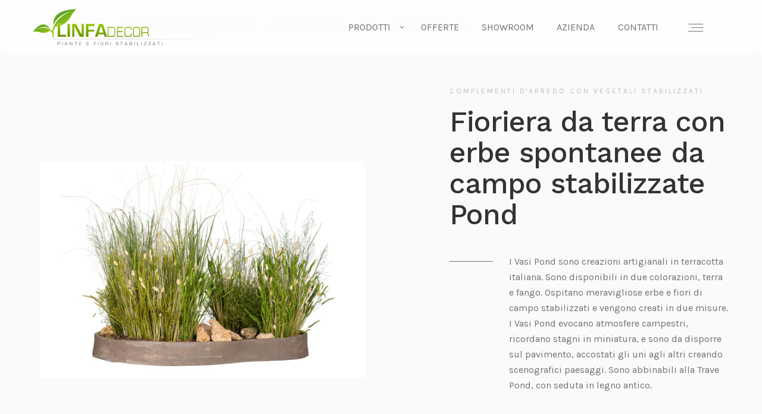

--- FILE ---
content_type: text/html; charset=UTF-8
request_url: https://www.piantestabilizzate.it/fioriera-da-terra-con-vegetali-stabilizzati-pond/
body_size: 22326
content:
<!DOCTYPE html>
<html lang="it-IT">

<!DOCTYPE html>

	<head>
		<meta charset="utf-8">
    <meta http-equiv="X-UA-Compatible" content="IE=edge">
		<meta name="viewport" content="width=device-width, initial-scale=1.0, maximum-scale=5.0">
		
		<!--[if lt IE 9]>
			<script src="https://oss.maxcdn.com/html5shiv/3.7.2/html5shiv.min.js"></script>
			<script src="https://oss.maxcdn.com/respond/1.4.2/respond.min.js"></script>
		<![endif]-->

		<title>Fioriera da terra con erbe spontanee da campo stabilizzate Pond | Piante stabilizzate</title>
<link crossorigin data-rocket-preconnect href="https://fd.cleantalk.org" rel="preconnect">
<link crossorigin data-rocket-preconnect href="https://connect.facebook.net" rel="preconnect">
<link crossorigin data-rocket-preconnect href="https://www.googletagmanager.com" rel="preconnect">
<link crossorigin data-rocket-preconnect href="https://www.google-analytics.com" rel="preconnect">
<link crossorigin data-rocket-preconnect href="https://static.hotjar.com" rel="preconnect">
<link crossorigin data-rocket-preconnect href="https://kit.fontawesome.com" rel="preconnect">
<link crossorigin data-rocket-preconnect href="https://cdnjs.cloudflare.com" rel="preconnect">
<style id="rocket-critical-css">@media print,screen and (min-width:40em){.reveal,.reveal.large{right:auto;left:auto;margin:0 auto}}html{line-height:1.15;-webkit-text-size-adjust:100%}body{margin:0}h1{font-size:2em;margin:0.67em 0}a{background-color:transparent}strong{font-weight:bolder}small{font-size:80%}img{border-style:none}button,input,textarea{font-family:inherit;font-size:100%;line-height:1.15;margin:0}button,input{overflow:visible}button{text-transform:none}button,[type="button"],[type="submit"]{-webkit-appearance:button}button::-moz-focus-inner,[type="button"]::-moz-focus-inner,[type="submit"]::-moz-focus-inner{border-style:none;padding:0}button:-moz-focusring,[type="button"]:-moz-focusring,[type="submit"]:-moz-focusring{outline:1px dotted ButtonText}textarea{overflow:auto}[type="checkbox"]{box-sizing:border-box;padding:0}::-webkit-file-upload-button{-webkit-appearance:button;font:inherit}.foundation-mq{font-family:"small=0em&medium=40em&large=64em&xlarge=75em&xxlarge=90em&xxxlarge=100em"}html{box-sizing:border-box;font-size:1rem}*,*::before,*::after{box-sizing:inherit}body{margin:0;padding:0;background:#fff;font-family:"Karla",sans-serif;font-weight:400;line-height:1.4;color:#262626;-webkit-font-smoothing:antialiased;-moz-osx-font-smoothing:grayscale}img{display:inline-block;vertical-align:middle;max-width:100%;height:auto;-ms-interpolation-mode:bicubic}textarea{height:auto;min-height:50px;border-radius:0px}button{padding:0;-webkit-appearance:none;-moz-appearance:none;appearance:none;border:0;border-radius:0px;background:transparent;line-height:1}button,input,textarea{font-family:inherit}.is-visible{display:block!important}.row{max-width:75rem;margin-right:auto;margin-left:auto;display:-webkit-flex;display:flex;-webkit-flex-flow:row wrap;flex-flow:row wrap}.row .row{margin-right:-.9375rem;margin-left:-.9375rem}@media print,screen and (min-width:40em){.row .row{margin-right:-.9375rem;margin-left:-.9375rem}}@media print,screen and (min-width:64em){.row .row{margin-right:-.9375rem;margin-left:-.9375rem}}@media screen and (min-width:75em){.row .row{margin-right:-.9375rem;margin-left:-.9375rem}}.row:not(.expanded) .row{max-width:none}.column,.columns{-webkit-flex:1 1 0px;flex:1 1 0px;padding-right:.9375rem;padding-left:.9375rem;min-width:0}@media print,screen and (min-width:64em){.column,.columns{padding-right:.9375rem;padding-left:.9375rem}}.small-12{-webkit-flex:0 0 100%;flex:0 0 100%;max-width:100%}@media print,screen and (min-width:40em){.medium-6{-webkit-flex:0 0 50%;flex:0 0 50%;max-width:50%}}@media print,screen and (min-width:64em){.large-offset-1{margin-left:8.33333333%}.large-5{-webkit-flex:0 0 41.66666667%;flex:0 0 41.66666667%;max-width:41.66666667%}.large-6{-webkit-flex:0 0 50%;flex:0 0 50%;max-width:50%}.large-7{-webkit-flex:0 0 58.33333333%;flex:0 0 58.33333333%;max-width:58.33333333%}}.shrink{-webkit-flex:0 0 auto;flex:0 0 auto;max-width:100%}.align-center{-webkit-justify-content:center;justify-content:center}.align-justify{-webkit-justify-content:space-between;justify-content:space-between}.align-top{-webkit-align-items:flex-start;align-items:flex-start}.align-middle{-webkit-align-items:center;align-items:center}@media print,screen and (min-width:64em){.large-order-2{-webkit-order:2;order:2}}@media print,screen and (min-width:64em){.hide-for-large{display:none!important}}@media screen and (max-width:63.99875em){.show-for-large{display:none!important}}div,ul,li,h1,h2,form,p{margin:0;padding:0}p{margin-bottom:1rem;font-size:inherit;line-height:1.4;text-rendering:optimizeLegibility}i{font-style:italic;line-height:inherit}strong{font-weight:600;line-height:inherit}small{font-size:80%;line-height:inherit}h1,.h1,h2,.h2,.h4{font-family:"Work Sans",sans-serif;font-style:normal;font-weight:600;color:#262626;text-rendering:optimizeLegibility}h1,.h1{font-size:1.5rem;line-height:1.1;margin-top:0;margin-bottom:1.75rem}h2,.h2{font-size:1.25rem;line-height:1.1;margin-top:0;margin-bottom:1.75rem}.h4{font-size:1.125rem;line-height:1.1;margin-top:0;margin-bottom:1.75rem}@media print,screen and (min-width:40em){h1,.h1{font-size:3rem}h2,.h2{font-size:2.5rem}.h4{font-size:1.5625rem}}a{line-height:inherit;color:#262626;text-decoration:underline}a img{border:0}ul{margin-bottom:1rem;list-style-position:outside;line-height:1.4}li{font-size:inherit}ul{margin-left:1.25rem;list-style-type:disc}ul ul{margin-left:1.25rem;margin-bottom:0}[type='text'],[type='email'],[type='tel'],textarea{display:block;box-sizing:border-box;width:100%;height:4.1375rem;margin:0 0 1.875rem;padding:1.5rem;border:1px solid #D7D7D7;border-radius:0px;background-color:#fff;box-shadow:none;font-family:inherit;font-size:1rem;font-weight:400;line-height:1.2;color:#262626;-webkit-appearance:none;-moz-appearance:none;appearance:none}textarea{max-width:100%}[type='submit'],[type='button']{-webkit-appearance:none;-moz-appearance:none;appearance:none;border-radius:0px}::-webkit-input-placeholder{color:#727272}::-moz-placeholder{color:#727272}::-ms-input-placeholder{color:#727272}::placeholder{color:#727272}[type='checkbox']{margin:0 0 1.875rem}label{display:block;margin:0;font-size:.9375rem;font-weight:400;line-height:1.8;color:#727272}.form-error{display:none;margin-top:-.9375rem;margin-bottom:1.875rem;font-size:.75rem;font-weight:400;color:#BE1717}.button,button.button{display:inline-block;vertical-align:middle;margin:0;padding:20px 28px;border:1px solid transparent;border-radius:0px;font-family:inherit;font-size:0.9rem;-webkit-appearance:none;line-height:1;text-align:center}.button,button.button{background-color:#333;color:#fff}.menu{padding:0;margin:0;list-style:none;position:relative;display:-webkit-flex;display:flex;-webkit-flex-wrap:wrap;flex-wrap:wrap}.menu a{line-height:1;text-decoration:none;display:block;padding:10px 20px}.menu a{margin-bottom:0}.menu{-webkit-flex-wrap:wrap;flex-wrap:wrap;-webkit-flex-direction:row;flex-direction:row}.menu.vertical{-webkit-flex-wrap:nowrap;flex-wrap:nowrap;-webkit-flex-direction:column;flex-direction:column}@media print,screen and (min-width:40em){.menu.medium-horizontal{-webkit-flex-wrap:wrap;flex-wrap:wrap;-webkit-flex-direction:row;flex-direction:row}}@media print,screen and (min-width:64em){.menu.large-horizontal{-webkit-flex-wrap:wrap;flex-wrap:wrap;-webkit-flex-direction:row;flex-direction:row}}.dropdown.menu>li.opens-right>.is-dropdown-submenu{top:100%;right:auto;left:0}.dropdown.menu>li>a{background:rgba(0,0,0,0);padding:0.7rem 1.2rem}.dropdown.menu.vertical>li .is-dropdown-submenu{top:0}.dropdown.menu.vertical>li.opens-right>.is-dropdown-submenu{right:auto;left:100%}@media print,screen and (min-width:64em){.dropdown.menu.large-horizontal>li.opens-right>.is-dropdown-submenu{top:100%;right:auto;left:0}}.is-dropdown-submenu-parent{position:relative}.is-dropdown-submenu-parent a::after{position:absolute;top:50%;right:5px;left:auto;margin-top:-6px}.is-dropdown-submenu-parent.opens-right>.is-dropdown-submenu{right:auto;left:100%}.is-dropdown-submenu{position:absolute;top:0;left:100%;z-index:1;display:none;min-width:200px;border:none;background:rgba(0,0,0,0)}.dropdown .is-dropdown-submenu a{padding:0.7rem 1.2rem}.is-dropdown-submenu>li{width:100%}.callout{position:relative;margin:30px 0px;padding:1rem;border:1px solid rgba(38,38,38,0.25);border-radius:0px;background-color:rgba(217,217,217,0);color:#262626}.callout>:first-child{margin-top:0}.callout>:last-child{margin-bottom:0}.callout.alert{background-color:#fad7d7;color:#262626}.reveal-overlay{position:fixed;top:0;right:0;bottom:0;left:0;z-index:100000;display:none;background-color:rgba(0,0,0,0.75);overflow-y:auto}.reveal{z-index:100001;-webkit-backface-visibility:hidden;backface-visibility:hidden;display:none;padding:1rem;border:none;border-radius:0px;background-color:#fff;position:relative;top:100px;margin-right:auto;margin-left:auto;overflow-y:auto}@media print,screen and (min-width:40em){.reveal{min-height:0}}.reveal .column,.reveal .columns{min-width:0}.reveal>:last-child{margin-bottom:0}@media print,screen and (min-width:40em){.reveal{width:600px;max-width:75rem}}@media print,screen and (min-width:40em){.reveal.large{width:90%;max-width:75rem}}@media print,screen and (max-width:39.99875em){.reveal{top:0;right:0;bottom:0;left:0;width:100%;max-width:none;height:100%;min-height:100%;margin-left:0;border:0;border-radius:0}}.close-button{position:absolute;z-index:10;color:#262626}.close-button{right:-10px;top:-20px;font-size:2rem;line-height:1}.splide__list{margin:0!important;padding:0!important;width:-webkit-max-content;width:-moz-max-content;width:max-content;will-change:transform}.splide.is-active .splide__list{display:-webkit-flex;display:flex}.splide{visibility:hidden}.splide,.splide__slide{position:relative;outline:none}.splide__slide{box-sizing:border-box;list-style-type:none!important;margin:0;-webkit-flex-shrink:0;flex-shrink:0}.splide__slide img{vertical-align:bottom}.splide__track{position:relative;z-index:0;overflow:hidden}.splide--fade>.splide__track>.splide__list{display:block}.splide--fade>.splide__track>.splide__list>.splide__slide{position:absolute;top:0;left:0;z-index:0;opacity:0}.splide--fade>.splide__track>.splide__list>.splide__slide.is-active{position:relative;z-index:1;opacity:1}.splide__arrow{position:absolute;z-index:1;top:50%;-webkit-transform:translateY(-50%);transform:translateY(-50%);width:2em;height:2em;border-radius:50%;display:-webkit-flex;display:flex;-webkit-align-items:center;align-items:center;-webkit-justify-content:center;justify-content:center;border:none;padding:0;opacity:.7;background:#ccc}.splide__arrow--prev{left:1em}.splide__arrow--next{right:1em}:root{--swiper-theme-color:#007aff}.swiper-scrollbar{border-radius:10px;position:relative;-ms-touch-action:none;background:rgba(0,0,0,0.1)}.swiper-scrollbar-drag{height:100%;width:100%;position:relative;background:rgba(0,0,0,0.5);border-radius:10px;left:0;top:0}.swiper-scrollbar-lock{display:none}.pt--small{padding-top:7.5px}@media print,screen and (min-width:40em){.pt--small{padding-top:11.25px}}@media print,screen and (min-width:64em){.pt--small{padding-top:15px}}@media screen and (min-width:75em){.pt--small{padding-top:17.5px}}.pt--medium{padding-top:15px}@media print,screen and (min-width:40em){.pt--medium{padding-top:22.5px}}@media print,screen and (min-width:64em){.pt--medium{padding-top:30px}}@media screen and (min-width:75em){.pt--medium{padding-top:35px}}.pb--small{padding-bottom:7.5px}@media print,screen and (min-width:40em){.pb--small{padding-bottom:11.25px}}@media print,screen and (min-width:64em){.pb--small{padding-bottom:15px}}@media screen and (min-width:75em){.pb--small{padding-bottom:17.5px}}.pb{padding-bottom:30px}@media print,screen and (min-width:40em){.pb{padding-bottom:45px}}@media print,screen and (min-width:64em){.pb{padding-bottom:60px}}@media screen and (min-width:75em){.pb{padding-bottom:70px}}a{text-decoration:underline}a[href^=tel]{text-decoration:underline}@media print,screen and (min-width:64em){a[href^=tel]{text-decoration:none}}p:last-child{margin-bottom:0px}img{max-width:100%;height:auto}section,body,main{background-color:#FAFAFA}body,p{color:#727272;line-height:1.625rem}.text-inset{margin-left:45px;position:relative}.text-inset button{line-height:1.625rem}.text-inset::before{position:absolute;content:"";width:30px;height:1px;background-color:#727272;left:-43px;top:12px}@media print,screen and (min-width:64em){.text-inset{margin-left:100px;position:relative}.text-inset::before{position:absolute;content:"";width:73px;height:1px;background-color:currentColor;left:-100px;top:16px}}@media print,screen and (min-width:64em){.text-inset{margin-left:100px;position:relative}.text-inset::before{position:absolute;content:"";width:73px;height:1px;background-color:currentColor;left:-100px;top:12px}}h1,.h1{font-size:12vw;font-weight:500;letter-spacing:-1px}@media print,screen and (min-width:40em){h1,.h1{font-size:7vw}}@media print,screen and (min-width:64em){h1,.h1{font-size:5vw}}@media screen and (min-width:75em){h1,.h1{font-size:3rem}}h2,.h2{font-size:10vw;font-weight:500;letter-spacing:-1px;line-height:3.125rem}@media print,screen and (min-width:40em){h2,.h2{font-size:6vw}}@media print,screen and (min-width:64em){h2,.h2{font-size:4.5vw}}@media screen and (min-width:75em){h2,.h2{font-size:2.375rem}}.h4{font-size:4.5vw;font-weight:500;letter-spacing:-0.5px;line-height:1.5}@media print,screen and (min-width:40em){.h4{font-size:3vw}}@media print,screen and (min-width:64em){.h4{font-size:3.2vw}}@media screen and (min-width:75em){.h4{font-size:1.125rem}}@media print,screen and (max-width:39.99875em){.is-submenu-item a{line-height:1.6}}.menu-item a{font-size:.875rem;font-weight:700;color:#333;text-transform:uppercase;font-family:"Karla",sans-serif;display:inline-block;position:relative;text-decoration:none;padding:0 1px}.menu-item a::before{content:"";position:absolute;background-color:#333;height:1px;-webkit-transform:translateX(1.2rem);transform:translateX(1.2rem)}.menu-item a::before{width:0%;left:0;bottom:0}h1,h2{margin-bottom:40px;color:#333}.seo_subtitle{font-size:.75rem;font-weight:400;color:#bfbfbf;text-transform:uppercase;font-family:"Karla",sans-serif;letter-spacing:3px;margin-bottom:16px;line-height:1.6}html{overflow-x:hidden;height:100%;position:relative}@media print,screen and (max-width:63.99875em){body::-webkit-scrollbar{display:none}}body{background-color:#FAFAFA}@media print,screen and (max-width:39.99875em){textarea{margin-bottom:0}}label{position:relative;padding-bottom:15px}.form-error{position:absolute;margin:0;left:0;bottom:0px;background:#BE1717;color:#fff;padding:4px 12px;line-height:1;border-radius:3px;width:auto;opacity:0}.form-error:after{content:"";position:absolute;top:-5px;left:5px;width:0;height:0;border-left:5px solid transparent;border-right:5px solid transparent;border-bottom:5px solid #BE1717}textarea{height:100px}@media print,screen and (min-width:64em){textarea{height:150px}}::-webkit-input-placeholder{opacity:1}:-moz-placeholder{opacity:1}::-moz-placeholder{opacity:1}:-ms-input-placeholder{opacity:1}.mail-message-error p{color:#fff}.hnome{opacity:0;position:absolute;top:0;left:0;height:0;width:0;z-index:-1}form.type-placeholder-material [type='text'],form.type-placeholder-material [type='email'],form.type-placeholder-material [type='tel'],form.type-placeholder-material textarea{line-height:1.2;background:#fff;border:1px solid #D7D7D7}form.type-placeholder-material .single-input{position:relative;padding-bottom:1px}form.type-placeholder-material .input-wrapper{position:relative}form.type-placeholder-material .input-wrapper:not(.privacy-wrapper){margin-bottom:15px}form.type-placeholder-material .input-wrapper input,form.type-placeholder-material .input-wrapper textarea{margin-bottom:0px}form.type-placeholder-material .input-wrapper .label--hovering{padding-left:10px;padding-right:10px;padding-bottom:0;position:absolute;top:50%;left:5px;-webkit-transform:translate(0,-50%);transform:translate(0,-50%);z-index:2}form.type-placeholder-material .input-wrapper.input-wrapper--textarea .label--hovering{margin-top:10px;top:10px}form.type-placeholder-material label{position:relative}form.type-placeholder-material label small,form.type-placeholder-material label p{line-height:1.2}form.type-placeholder-material .privacy label{padding-bottom:12px}form.type-placeholder-material .privacy label .form-error{max-height:0px}form.type-placeholder-material input:-webkit-autofill{-webkit-text-fill-color:#262626}.privacy-wrapper .privacy{display:block;max-width:95%;margin-top:5px}.privacy-wrapper .privacy label{position:relative;padding-left:20px;line-height:1;color:#9D9D9D;padding-bottom:12px}.privacy-wrapper .privacy label input{position:absolute;left:0;top:2px;margin-bottom:0px}.contacts-cta__actions{display:-webkit-flex;display:flex;-webkit-flex-direction:column;flex-direction:column;margin-left:0;margin-top:8px;margin-bottom:32px}.contacts-cta__actions li{list-style:none;display:-webkit-flex;display:flex;margin-top:16px}.contacts-cta__actions li *{color:#727272}.contacts-cta__actions__imgbox{margin-right:8px}@media print,screen and (min-width:40em){#main-menu{margin-left:32px;overflow-y:scroll}}@media print,screen and (min-width:64em){#main-menu{margin-left:0px;overflow-y:scroll}}#main-menu a{color:#707070;text-transform:uppercase;font-weight:400;font-size:.875rem}#main-menu>ul>li>a{font-size:1rem}@media print,screen and (min-width:40em){#main-menu>ul>li>a{display:inline-block;width:unset}}#sidemenu a{color:#707070;text-transform:uppercase;font-weight:400;font-size:.875rem}#sidemenu a[href^=mailto]{color:#707070;text-transform:none;font-weight:400;font-size:.875rem}#sidemenu>ul>li>a{font-size:1rem}.menu.dropdown>li.is-dropdown-submenu-parent>a:after{font-size:10px;right:5px;margin-top:-3px}@media print,screen and (max-width:63.99875em){#main-menu>ul>li{position:relative}}#main-menu .js-megamenu-trigger{position:relative;display:-webkit-flex;display:flex;-webkit-align-items:center;align-items:center;-webkit-justify-content:center;justify-content:center;margin-right:12px}#main-menu .js-megamenu-trigger::after{content:"";font-size:12px;position:absolute;right:-4px;width:10px;height:10px;border:none;margin-left:-8px;background-image:url(https://www.piantestabilizzate.it/wp-content/themes/piantestabilizzate/dist/images/arrow-down-menu.svg);background-repeat:no-repeat;background-size:contain;background-position:center}@media print,screen and (min-width:64em){#main-menu{display:-webkit-flex;display:flex;-webkit-align-items:center;align-items:center}}@media print,screen and (min-width:64em){#main-menu>ul>.is-dropdown-submenu-parent>.is-dropdown-submenu{position:fixed;background:#fff;border:none;width:100vw;padding:10px 0px;opacity:0;visibility:hidden;top:96px;left:0px;z-index:20010;display:block!important}#main-menu>ul>.is-dropdown-submenu-parent>.is-dropdown-submenu>li>a{font-size:15px}#main-menu>ul>li:last-child:not(.is-dropdown-submenu-parent) a{padding-right:0px}}#mobile-menu-toggle-container{position:relative;z-index:20010;top:5px}@media print,screen and (min-width:64em){#mobile-menu-toggle-container{display:none!important}}.mobile-menu-toggle{text-align:center;display:-webkit-flex;display:flex;-webkit-flex-direction:column;flex-direction:column;-webkit-align-items:center;align-items:center;-webkit-justify-content:center;justify-content:center}.mobile-menu-toggle__ham{position:relative;width:30px;height:24px;margin-bottom:0px}@media print,screen and (min-width:40em){.mobile-menu-toggle__ham{width:40px;height:30px;margin-bottom:5px}}.mobile-menu-toggle__ham div{position:absolute;height:1px;background-color:#707070;width:100%}.mobile-menu-toggle__ham .first{top:2px}.mobile-menu-toggle__ham .second{right:0;width:75%;top:10px}@media print,screen and (min-width:40em){.mobile-menu-toggle__ham .second{top:12px}}.mobile-menu-toggle__ham .third{top:18px}@media print,screen and (min-width:40em){.mobile-menu-toggle__ham .third{top:22px}}@media print,screen and (max-width:63.99875em){#header-nav{position:fixed;left:0;right:0;bottom:0;padding-left:0!important;padding-right:0!important;overflow-y:scroll;top:82px;padding-top:0px}}@media print,screen and (min-width:40em) and (max-width:63.99875em){#header-nav{top:80px;display:-webkit-flex!important;display:flex!important;-webkit-flex-direction:column;flex-direction:column;-webkit-justify-content:center;justify-content:center;-webkit-align-items:center;align-items:center}}#main-menu{overflow:hidden}@media print,screen and (max-width:63.99875em){#main-menu{padding-top:40px;width:100%}#main-menu a{display:block;padding:15px;font-weight:400;font-size:.875rem;color:#727272;width:-webkit-fit-content;width:-moz-fit-content;width:fit-content}#main-menu :not(.is-active)>a{color:#727272}#main-menu>ul{list-style-type:none;width:100%}#main-menu>ul>li{width:100%}#main-menu>ul>li>ul{background:#EEE;padding:0px;margin-top:6px;margin-bottom:6px;padding-bottom:8px;padding-top:6px}#main-menu>ul>li>ul>li>a{padding-left:24px;padding-top:12px;padding-bottom:12px}}@media print,screen and (max-width:63.99875em){#header-nav{visibility:hidden;opacity:0}#main-menu{padding-bottom:80px}#main-menu ul>li{opacity:0;-webkit-transform:translateY(-30px);transform:translateY(-30px)}}.socials .socials--item{text-decoration:none;padding:5px 10px}.socials .socials--item i img{max-width:32px;opacity:0.8}.socials .socials--item:first-of-type{padding-left:0}.socials .socials--item:last-of-type{padding-right:0}#secondary-slider-list .splide__slide{text-align:center}#secondary-slider-list .splide__slide img{max-height:100%}.splide__slide a{height:100%;width:100%;display:-webkit-flex;display:flex;-webkit-justify-content:center;justify-content:center;-webkit-align-items:center;align-items:center}.splide__slide a img{max-width:100%;max-height:100%;-o-object-fit:contain;object-fit:contain}#secondary-slider{position:relative}#secondary-slider .splide__list li{margin-bottom:12px;border:1.5px solid #727272}#secondary-slider .splide__list li.is-active-thumbs{border:2px solid #333}#secondary-slider .splide__arrows.js-arrows button.splide__arrow{background-color:transparent}#secondary-slider .splide__arrows.js-arrows button.splide__arrow:disabled{opacity:0.1}#secondary-slider .splide__arrows.js-arrows button.splide__arrow--prev.js-prev{top:50%;left:-4rem}#secondary-slider .splide__arrows.js-arrows button.splide__arrow--next.js-next{top:50%;right:-4rem}.secondary-slider-gallery{margin:auto}.secondary-slider-gallery .splide__track .splide__list li.splide__slide{margin-bottom:12px;border:1.5px solid #727272}.secondary-slider-gallery .splide__track .splide__list li.splide__slide.is-active-thumbs{border:2px solid #333}.secondary-slider-gallery .splide__arrows.js-arrows button.splide__arrow{background-color:transparent}.secondary-slider-gallery .splide__arrows.js-arrows button.splide__arrow:disabled{opacity:0.1}.secondary-slider-gallery .splide__arrows.js-arrows button.splide__arrow--prev.js-prev{top:44%;left:-2.2rem}.secondary-slider-gallery .splide__arrows.js-arrows button.splide__arrow--next.js-next{top:44%;right:-2.2rem}#primary-slider .splide__slide__container{background-color:transparent;padding:12px;margin-bottom:12px;display:-webkit-flex;display:flex;-webkit-justify-content:center;justify-content:center;-webkit-align-items:center;align-items:center}#primary-slider .splide__slide__container img{max-height:100%;max-width:100%;-o-object-fit:contain;object-fit:contain}.swiper-scrollbar{position:relative;-ms-touch-action:none;background:#DCDCDC}.swiper-scrollbar-drag{height:100%;width:100%;position:relative;background:#333;left:0;top:0}.swiper-scrollbar-lock{display:none}.scrollbar-wrapper .swiper-scrollbar{border-radius:0;z-index:50;height:4px;width:100%}.scrollbar-wrapper .swiper-scrollbar .swiper-scrollbar-drag{border-radius:0}.button,button.button,button.button{text-decoration:none;font-weight:600;position:relative;display:inline-block;outline:none;text-transform:uppercase;font-family:"Karla",sans-serif;font-size:.875rem;display:inline-block;position:relative;padding-right:6.25rem}.button::after,button.button::after{content:'';position:absolute;width:2.5rem;height:1px;top:50%;right:12px;-webkit-transform:translate(-50%,-50%);transform:translate(-50%,-50%);background-color:#fff}button.button--green{background-color:#A1C60F}.breadcrumbs-wrapper{position:relative;padding-right:15px;padding-left:15px;margin-left:auto}.breadcrumbs-wrapper div{overflow-x:scroll}.breadcrumbs-wrapper div::-webkit-scrollbar{display:none}.breadcrumbs-wrapper div p{width:-webkit-max-content;width:-moz-max-content;width:max-content;margin-right:12px}.breadcrumbs-wrapper:before{content:'';width:100%;height:100%;position:absolute;left:0;top:0}#breadcrumb{padding-top:15px;padding-bottom:15px;font-size:11px;margin-left:-4px}#breadcrumb span{color:#BFBFBF}#breadcrumb span>a,#breadcrumb span>span{margin-left:4px;margin-right:4px}#breadcrumb span:first-child{margin-left:0px}#breadcrumb a{color:#BFBFBF;text-decoration:none}.reveal{padding:40px}.close-button{right:5px;top:0px;color:#000;width:50px;height:50px;line-height:1;text-align:center}.reveal-overlay{display:block!important;visibility:hidden;opacity:0}body{position:relative}.callout{text-align:center;margin-top:0}.callout.alert{color:#fff;background-color:#BE1717;text-transform:uppercase;font-weight:bold;font-size:1rem}.callout.mail-message-ok{padding-left:0;padding-right:0;text-align:left;border:none}.callout.mail-message-ok .message{padding-top:25px;padding-bottom:25px}.callout.mail-message-ok p .h2{color:#A1C60F}.sticky-sidebar .sidebar{will-change:min-height}.sticky-sidebar .sidebar__inner{will-change:position,transform}.language-switch{position:relative;overflow:hidden}.language-switch .language-switch__wrapper{position:relative;display:-webkit-flex;display:flex;-webkit-align-items:center;align-items:center;width:120px;text-align:center;text-transform:uppercase;font-weight:300}.language-switch .language-switch__wrapper a{text-decoration:none}@media print,screen and (min-width:40em){.language-switch .language-switch__wrapper{display:-webkit-flex;display:flex;-webkit-align-items:center;align-items:center}}.language-switch .item{padding:7px 0;min-width:30px;display:block;outline:none}.block-gallery-thumbs{position:relative}.block-gallery-thumbs .block-gallery__main{margin-bottom:4px}#header{z-index:2000;position:fixed;top:0px;left:0px;width:100%;background-color:#fafafa}#header-main{min-height:82px;position:relative;background-color:#fafafa;z-index:20010;padding-top:15px;padding-bottom:15px}#logo{z-index:20010}#logo a{display:block}#logo a img{width:260px}@media screen and (min-width:75em){#logo a img{width:320px}}#header-nav{display:block}@media print,screen and (max-width:63.99875em){#header-nav{background:#fff;height:100vh}}#sidemenu{right:-600px;position:fixed;top:82px;height:calc(100vh - 82px);width:427px;background-color:#fff;z-index:2000}#sidemenu #menu-secondary-menu-en{text-transform:uppercase;margin-top:80px;margin-left:80px}.sidemenu-overlay{position:fixed;top:0;right:0;width:100vw;height:100vh;background:rgba(0,0,0,0.3);z-index:-1;opacity:0}.sidebar-toggle{margin:-40px;padding:40px;position:relative;width:20px;height:20px;display:inline-block;margin-left:0px;margin-right:20px}.sidebar-toggle *{position:absolute;width:25px;height:1px;background-color:#727272}.sidebar-toggle .one{top:34px;right:24px}.sidebar-toggle .two{top:40px;right:24px;width:20px}.sidebar-toggle .three{top:46px;right:24px}.sidemenu-languages{margin-top:80px;margin-left:calc(80px + 0.7rem)}.sidemenu-languages a{text-transform:uppercase;text-decoration:none}.sidemenu-contacts{margin-bottom:32px}.sidemenu-socials{position:absolute;bottom:24px;left:0;margin-left:calc(80px + 0.7rem);width:100%;display:-webkit-flex;display:flex;-webkit-align-items:left;align-items:left;-webkit-flex-direction:column;flex-direction:column;-webkit-justify-content:flex-start;justify-content:flex-start}.products-megamenu{position:fixed;top:82px;left:0;width:100%;z-index:3000;background-color:#fff;display:-ms-grid;display:grid;-ms-grid-columns:40vw 1fr;grid-template-columns:40vw 1fr;-ms-grid-rows:500px;grid-template-rows:500px;-webkit-column-gap:80px;-moz-column-gap:80px;column-gap:80px;-webkit-align-items:center;align-items:center;overflow:hidden;max-height:0}.products-megamenu__imagebox{opacity:0;position:relative;height:100%;width:100%}.products-megamenu__imagebox img{top:50%;-webkit-transform:translateY(-50%);transform:translateY(-50%);position:absolute;-o-object-fit:cover;object-fit:cover;width:100%;height:100%}.products-megamenu__imagebox.active-a{opacity:1}.products-megamenu__items{display:-webkit-flex;display:flex;-webkit-justify-content:flex-start;justify-content:flex-start;margin-right:80px}.products-megamenu__items ul{padding-top:60px;display:block;max-height:100%;-webkit-column-count:2;-moz-column-count:2;column-count:2;-webkit-column-gap:20px;-moz-column-gap:20px;column-gap:20px}.products-megamenu__items ul li{list-style:none;margin-bottom:32px}.products-megamenu__items ul li a{position:relative;line-height:1.2;text-decoration:none;display:block;color:#727272}.products-megamenu__items ul li a::before{content:"";position:absolute;width:40px;height:1px;background-color:#727272;left:-52px;top:50%;-webkit-transform-origin:right;transform-origin:right;-webkit-transform:translateY(50%) scaleX(0);transform:translateY(50%) scaleX(0)}.active-a [data-sideimage-position="B"]{-webkit-transform:translateX(-40px) translateY(-50%);transform:translateX(-40px) translateY(-50%);opacity:0}#menu-secondary-menu-en{display:-webkit-flex;display:flex;-webkit-flex-direction:column;flex-direction:column}#menu-secondary-menu-en li{margin-bottom:4px}#menu-secondary-menu-en li a{color:#727272}#mobile-contact-cta{z-index:2001;position:fixed;-webkit-transform:translateY(200px);transform:translateY(200px);bottom:0;left:0;width:100vw;-webkit-backface-visibility:hidden;backface-visibility:hidden;-webkit-filter:grayscale(1%);filter:grayscale(1%);will-change:transform;will-change:opacity}body{padding-top:0px}@media print,screen and (min-width:64em){body{padding-top:0px}}@media screen and (min-width:75em){body{padding-top:0px}}body #header{position:fixed;top:0;left:0;width:100%;background:rgba(255,255,255,0.7);-webkit-backdrop-filter:blur(9.30000019px);backdrop-filter:blur(9.30000019px)}body #header #header-main{background:none}.footer-copyright *{color:#707070;font-size:.875rem}.product_inline_cta{margin:60px 0}.product_inline_cta__text{margin-bottom:16px}.single-product-primary-text{padding-top:70px}#single-prodotto{padding-bottom:8.75rem}</style><link rel="preload" data-rocket-preload as="image" href="https://www.piantestabilizzate.it/wp-content/uploads/2021/10/logo-linfadecor-1600x307.png" fetchpriority="high">
		
		
					<meta name='robots' content='index, follow, max-image-preview:large, max-snippet:-1, max-video-preview:-1' />
	<style>img:is([sizes="auto" i], [sizes^="auto," i]) { contain-intrinsic-size: 3000px 1500px }</style>
	
            <script data-no-defer="1" data-ezscrex="false" data-cfasync="false" data-pagespeed-no-defer data-cookieconsent="ignore">
                var ctPublicFunctions = {"_ajax_nonce":"ae31014e07","_rest_nonce":"6e9ed4e172","_ajax_url":"\/wp-admin\/admin-ajax.php","_rest_url":"https:\/\/www.piantestabilizzate.it\/wp-json\/","data__cookies_type":"none","data__ajax_type":"rest","data__bot_detector_enabled":"1","data__frontend_data_log_enabled":1,"cookiePrefix":"","wprocket_detected":true,"host_url":"www.piantestabilizzate.it","text__ee_click_to_select":"Click to select the whole data","text__ee_original_email":"The complete one is","text__ee_got_it":"Got it","text__ee_blocked":"Blocked","text__ee_cannot_connect":"Cannot connect","text__ee_cannot_decode":"Can not decode email. Unknown reason","text__ee_email_decoder":"CleanTalk email decoder","text__ee_wait_for_decoding":"The magic is on the way!","text__ee_decoding_process":"Please wait a few seconds while we decode the contact data."}
            </script>
        
            <script data-no-defer="1" data-ezscrex="false" data-cfasync="false" data-pagespeed-no-defer data-cookieconsent="ignore">
                var ctPublic = {"_ajax_nonce":"ae31014e07","settings__forms__check_internal":"0","settings__forms__check_external":"0","settings__forms__force_protection":"0","settings__forms__search_test":"1","settings__data__bot_detector_enabled":"1","settings__sfw__anti_crawler":0,"blog_home":"https:\/\/www.piantestabilizzate.it\/","pixel__setting":"3","pixel__enabled":true,"pixel__url":null,"data__email_check_before_post":"1","data__email_check_exist_post":"1","data__cookies_type":"none","data__key_is_ok":true,"data__visible_fields_required":true,"wl_brandname":"Anti-Spam by CleanTalk","wl_brandname_short":"CleanTalk","ct_checkjs_key":"8e33e1d33fb36bdda104363b917958c65b87d9e956a95d3c1aa3610812bfc04e","emailEncoderPassKey":"fafdd3a247751fd804267be7a67efce3","bot_detector_forms_excluded":"W10=","advancedCacheExists":true,"varnishCacheExists":false,"wc_ajax_add_to_cart":false}
            </script>
        
	<!-- This site is optimized with the Yoast SEO plugin v25.7 - https://yoast.com/wordpress/plugins/seo/ -->
	<link rel="canonical" href="https://www.piantestabilizzate.it/fioriera-da-terra-con-vegetali-stabilizzati-pond/" />
	<meta property="og:locale" content="it_IT" />
	<meta property="og:type" content="article" />
	<meta property="og:title" content="Fioriera da terra con erbe spontanee da campo stabilizzate Pond | Piante stabilizzate" />
	<meta property="og:description" content="I Vasi Pond sono creazioni artigianali in terracotta italiana. Sono disponibili in due colorazioni, terra e fango. Ospitano meravigliose erbe" />
	<meta property="og:url" content="https://www.piantestabilizzate.it/fioriera-da-terra-con-vegetali-stabilizzati-pond/" />
	<meta property="og:site_name" content="Piante stabilizzate" />
	<meta property="article:modified_time" content="2023-10-26T16:06:32+00:00" />
	<meta property="og:image" content="https://www.piantestabilizzate.it/wp-content/uploads/2023/06/DSC00691-scaled.jpg" />
	<meta property="og:image:width" content="2560" />
	<meta property="og:image:height" content="1706" />
	<meta property="og:image:type" content="image/jpeg" />
	<meta name="twitter:card" content="summary_large_image" />
	<script type="application/ld+json" class="yoast-schema-graph">{"@context":"https://schema.org","@graph":[{"@type":"WebPage","@id":"https://www.piantestabilizzate.it/fioriera-da-terra-con-vegetali-stabilizzati-pond/","url":"https://www.piantestabilizzate.it/fioriera-da-terra-con-vegetali-stabilizzati-pond/","name":"Fioriera da terra con erbe spontanee da campo stabilizzate Pond | Piante stabilizzate","isPartOf":{"@id":"https://www.piantestabilizzate.it/#website"},"primaryImageOfPage":{"@id":"https://www.piantestabilizzate.it/fioriera-da-terra-con-vegetali-stabilizzati-pond/#primaryimage"},"image":{"@id":"https://www.piantestabilizzate.it/fioriera-da-terra-con-vegetali-stabilizzati-pond/#primaryimage"},"thumbnailUrl":"https://www.piantestabilizzate.it/wp-content/uploads/2023/06/DSC00691-scaled.jpg","datePublished":"2023-06-17T14:04:12+00:00","dateModified":"2023-10-26T16:06:32+00:00","breadcrumb":{"@id":"https://www.piantestabilizzate.it/fioriera-da-terra-con-vegetali-stabilizzati-pond/#breadcrumb"},"inLanguage":"it-IT","potentialAction":[{"@type":"ReadAction","target":["https://www.piantestabilizzate.it/fioriera-da-terra-con-vegetali-stabilizzati-pond/"]}]},{"@type":"ImageObject","inLanguage":"it-IT","@id":"https://www.piantestabilizzate.it/fioriera-da-terra-con-vegetali-stabilizzati-pond/#primaryimage","url":"https://www.piantestabilizzate.it/wp-content/uploads/2023/06/DSC00691-scaled.jpg","contentUrl":"https://www.piantestabilizzate.it/wp-content/uploads/2023/06/DSC00691-scaled.jpg","width":2560,"height":1706},{"@type":"BreadcrumbList","@id":"https://www.piantestabilizzate.it/fioriera-da-terra-con-vegetali-stabilizzati-pond/#breadcrumb","itemListElement":[{"@type":"ListItem","position":1,"name":"Home","item":"https://www.piantestabilizzate.it/"},{"@type":"ListItem","position":2,"name":"Prodotti","item":"https://www.piantestabilizzate.it/prodotti/"},{"@type":"ListItem","position":3,"name":"Complementi d'arredo con vegetali stabilizzati","item":"https://www.piantestabilizzate.it/prodotti/complementi-arredo/"},{"@type":"ListItem","position":4,"name":"Fioriera da terra con erbe spontanee da campo stabilizzate Pond"}]},{"@type":"WebSite","@id":"https://www.piantestabilizzate.it/#website","url":"https://www.piantestabilizzate.it/","name":"Piante stabilizzate","description":"Solo un altro sito WordPress","potentialAction":[{"@type":"SearchAction","target":{"@type":"EntryPoint","urlTemplate":"https://www.piantestabilizzate.it/?s={search_term_string}"},"query-input":{"@type":"PropertyValueSpecification","valueRequired":true,"valueName":"search_term_string"}}],"inLanguage":"it-IT"}]}</script>
	<!-- / Yoast SEO plugin. -->


<link rel='dns-prefetch' href='//fd.cleantalk.org' />

<style id='classic-theme-styles-inline-css' type='text/css'>
/*! This file is auto-generated */
.wp-block-button__link{color:#fff;background-color:#32373c;border-radius:9999px;box-shadow:none;text-decoration:none;padding:calc(.667em + 2px) calc(1.333em + 2px);font-size:1.125em}.wp-block-file__button{background:#32373c;color:#fff;text-decoration:none}
</style>
<style id='global-styles-inline-css' type='text/css'>
:root{--wp--preset--aspect-ratio--square: 1;--wp--preset--aspect-ratio--4-3: 4/3;--wp--preset--aspect-ratio--3-4: 3/4;--wp--preset--aspect-ratio--3-2: 3/2;--wp--preset--aspect-ratio--2-3: 2/3;--wp--preset--aspect-ratio--16-9: 16/9;--wp--preset--aspect-ratio--9-16: 9/16;--wp--preset--color--black: #000000;--wp--preset--color--cyan-bluish-gray: #abb8c3;--wp--preset--color--white: #ffffff;--wp--preset--color--pale-pink: #f78da7;--wp--preset--color--vivid-red: #cf2e2e;--wp--preset--color--luminous-vivid-orange: #ff6900;--wp--preset--color--luminous-vivid-amber: #fcb900;--wp--preset--color--light-green-cyan: #7bdcb5;--wp--preset--color--vivid-green-cyan: #00d084;--wp--preset--color--pale-cyan-blue: #8ed1fc;--wp--preset--color--vivid-cyan-blue: #0693e3;--wp--preset--color--vivid-purple: #9b51e0;--wp--preset--gradient--vivid-cyan-blue-to-vivid-purple: linear-gradient(135deg,rgba(6,147,227,1) 0%,rgb(155,81,224) 100%);--wp--preset--gradient--light-green-cyan-to-vivid-green-cyan: linear-gradient(135deg,rgb(122,220,180) 0%,rgb(0,208,130) 100%);--wp--preset--gradient--luminous-vivid-amber-to-luminous-vivid-orange: linear-gradient(135deg,rgba(252,185,0,1) 0%,rgba(255,105,0,1) 100%);--wp--preset--gradient--luminous-vivid-orange-to-vivid-red: linear-gradient(135deg,rgba(255,105,0,1) 0%,rgb(207,46,46) 100%);--wp--preset--gradient--very-light-gray-to-cyan-bluish-gray: linear-gradient(135deg,rgb(238,238,238) 0%,rgb(169,184,195) 100%);--wp--preset--gradient--cool-to-warm-spectrum: linear-gradient(135deg,rgb(74,234,220) 0%,rgb(151,120,209) 20%,rgb(207,42,186) 40%,rgb(238,44,130) 60%,rgb(251,105,98) 80%,rgb(254,248,76) 100%);--wp--preset--gradient--blush-light-purple: linear-gradient(135deg,rgb(255,206,236) 0%,rgb(152,150,240) 100%);--wp--preset--gradient--blush-bordeaux: linear-gradient(135deg,rgb(254,205,165) 0%,rgb(254,45,45) 50%,rgb(107,0,62) 100%);--wp--preset--gradient--luminous-dusk: linear-gradient(135deg,rgb(255,203,112) 0%,rgb(199,81,192) 50%,rgb(65,88,208) 100%);--wp--preset--gradient--pale-ocean: linear-gradient(135deg,rgb(255,245,203) 0%,rgb(182,227,212) 50%,rgb(51,167,181) 100%);--wp--preset--gradient--electric-grass: linear-gradient(135deg,rgb(202,248,128) 0%,rgb(113,206,126) 100%);--wp--preset--gradient--midnight: linear-gradient(135deg,rgb(2,3,129) 0%,rgb(40,116,252) 100%);--wp--preset--font-size--small: 13px;--wp--preset--font-size--medium: 20px;--wp--preset--font-size--large: 36px;--wp--preset--font-size--x-large: 42px;--wp--preset--spacing--20: 0.44rem;--wp--preset--spacing--30: 0.67rem;--wp--preset--spacing--40: 1rem;--wp--preset--spacing--50: 1.5rem;--wp--preset--spacing--60: 2.25rem;--wp--preset--spacing--70: 3.38rem;--wp--preset--spacing--80: 5.06rem;--wp--preset--shadow--natural: 6px 6px 9px rgba(0, 0, 0, 0.2);--wp--preset--shadow--deep: 12px 12px 50px rgba(0, 0, 0, 0.4);--wp--preset--shadow--sharp: 6px 6px 0px rgba(0, 0, 0, 0.2);--wp--preset--shadow--outlined: 6px 6px 0px -3px rgba(255, 255, 255, 1), 6px 6px rgba(0, 0, 0, 1);--wp--preset--shadow--crisp: 6px 6px 0px rgba(0, 0, 0, 1);}:where(.is-layout-flex){gap: 0.5em;}:where(.is-layout-grid){gap: 0.5em;}body .is-layout-flex{display: flex;}.is-layout-flex{flex-wrap: wrap;align-items: center;}.is-layout-flex > :is(*, div){margin: 0;}body .is-layout-grid{display: grid;}.is-layout-grid > :is(*, div){margin: 0;}:where(.wp-block-columns.is-layout-flex){gap: 2em;}:where(.wp-block-columns.is-layout-grid){gap: 2em;}:where(.wp-block-post-template.is-layout-flex){gap: 1.25em;}:where(.wp-block-post-template.is-layout-grid){gap: 1.25em;}.has-black-color{color: var(--wp--preset--color--black) !important;}.has-cyan-bluish-gray-color{color: var(--wp--preset--color--cyan-bluish-gray) !important;}.has-white-color{color: var(--wp--preset--color--white) !important;}.has-pale-pink-color{color: var(--wp--preset--color--pale-pink) !important;}.has-vivid-red-color{color: var(--wp--preset--color--vivid-red) !important;}.has-luminous-vivid-orange-color{color: var(--wp--preset--color--luminous-vivid-orange) !important;}.has-luminous-vivid-amber-color{color: var(--wp--preset--color--luminous-vivid-amber) !important;}.has-light-green-cyan-color{color: var(--wp--preset--color--light-green-cyan) !important;}.has-vivid-green-cyan-color{color: var(--wp--preset--color--vivid-green-cyan) !important;}.has-pale-cyan-blue-color{color: var(--wp--preset--color--pale-cyan-blue) !important;}.has-vivid-cyan-blue-color{color: var(--wp--preset--color--vivid-cyan-blue) !important;}.has-vivid-purple-color{color: var(--wp--preset--color--vivid-purple) !important;}.has-black-background-color{background-color: var(--wp--preset--color--black) !important;}.has-cyan-bluish-gray-background-color{background-color: var(--wp--preset--color--cyan-bluish-gray) !important;}.has-white-background-color{background-color: var(--wp--preset--color--white) !important;}.has-pale-pink-background-color{background-color: var(--wp--preset--color--pale-pink) !important;}.has-vivid-red-background-color{background-color: var(--wp--preset--color--vivid-red) !important;}.has-luminous-vivid-orange-background-color{background-color: var(--wp--preset--color--luminous-vivid-orange) !important;}.has-luminous-vivid-amber-background-color{background-color: var(--wp--preset--color--luminous-vivid-amber) !important;}.has-light-green-cyan-background-color{background-color: var(--wp--preset--color--light-green-cyan) !important;}.has-vivid-green-cyan-background-color{background-color: var(--wp--preset--color--vivid-green-cyan) !important;}.has-pale-cyan-blue-background-color{background-color: var(--wp--preset--color--pale-cyan-blue) !important;}.has-vivid-cyan-blue-background-color{background-color: var(--wp--preset--color--vivid-cyan-blue) !important;}.has-vivid-purple-background-color{background-color: var(--wp--preset--color--vivid-purple) !important;}.has-black-border-color{border-color: var(--wp--preset--color--black) !important;}.has-cyan-bluish-gray-border-color{border-color: var(--wp--preset--color--cyan-bluish-gray) !important;}.has-white-border-color{border-color: var(--wp--preset--color--white) !important;}.has-pale-pink-border-color{border-color: var(--wp--preset--color--pale-pink) !important;}.has-vivid-red-border-color{border-color: var(--wp--preset--color--vivid-red) !important;}.has-luminous-vivid-orange-border-color{border-color: var(--wp--preset--color--luminous-vivid-orange) !important;}.has-luminous-vivid-amber-border-color{border-color: var(--wp--preset--color--luminous-vivid-amber) !important;}.has-light-green-cyan-border-color{border-color: var(--wp--preset--color--light-green-cyan) !important;}.has-vivid-green-cyan-border-color{border-color: var(--wp--preset--color--vivid-green-cyan) !important;}.has-pale-cyan-blue-border-color{border-color: var(--wp--preset--color--pale-cyan-blue) !important;}.has-vivid-cyan-blue-border-color{border-color: var(--wp--preset--color--vivid-cyan-blue) !important;}.has-vivid-purple-border-color{border-color: var(--wp--preset--color--vivid-purple) !important;}.has-vivid-cyan-blue-to-vivid-purple-gradient-background{background: var(--wp--preset--gradient--vivid-cyan-blue-to-vivid-purple) !important;}.has-light-green-cyan-to-vivid-green-cyan-gradient-background{background: var(--wp--preset--gradient--light-green-cyan-to-vivid-green-cyan) !important;}.has-luminous-vivid-amber-to-luminous-vivid-orange-gradient-background{background: var(--wp--preset--gradient--luminous-vivid-amber-to-luminous-vivid-orange) !important;}.has-luminous-vivid-orange-to-vivid-red-gradient-background{background: var(--wp--preset--gradient--luminous-vivid-orange-to-vivid-red) !important;}.has-very-light-gray-to-cyan-bluish-gray-gradient-background{background: var(--wp--preset--gradient--very-light-gray-to-cyan-bluish-gray) !important;}.has-cool-to-warm-spectrum-gradient-background{background: var(--wp--preset--gradient--cool-to-warm-spectrum) !important;}.has-blush-light-purple-gradient-background{background: var(--wp--preset--gradient--blush-light-purple) !important;}.has-blush-bordeaux-gradient-background{background: var(--wp--preset--gradient--blush-bordeaux) !important;}.has-luminous-dusk-gradient-background{background: var(--wp--preset--gradient--luminous-dusk) !important;}.has-pale-ocean-gradient-background{background: var(--wp--preset--gradient--pale-ocean) !important;}.has-electric-grass-gradient-background{background: var(--wp--preset--gradient--electric-grass) !important;}.has-midnight-gradient-background{background: var(--wp--preset--gradient--midnight) !important;}.has-small-font-size{font-size: var(--wp--preset--font-size--small) !important;}.has-medium-font-size{font-size: var(--wp--preset--font-size--medium) !important;}.has-large-font-size{font-size: var(--wp--preset--font-size--large) !important;}.has-x-large-font-size{font-size: var(--wp--preset--font-size--x-large) !important;}
:where(.wp-block-post-template.is-layout-flex){gap: 1.25em;}:where(.wp-block-post-template.is-layout-grid){gap: 1.25em;}
:where(.wp-block-columns.is-layout-flex){gap: 2em;}:where(.wp-block-columns.is-layout-grid){gap: 2em;}
:root :where(.wp-block-pullquote){font-size: 1.5em;line-height: 1.6;}
</style>
<link rel='preload'  href='https://www.piantestabilizzate.it/wp-content/plugins/cleantalk-spam-protect/css/cleantalk-public.min.css?ver=6.67_1762785261' data-rocket-async="style" as="style" onload="this.onload=null;this.rel='stylesheet'" onerror="this.removeAttribute('data-rocket-async')"  type='text/css' media='all' />
<link rel='preload'  href='https://www.piantestabilizzate.it/wp-content/plugins/cleantalk-spam-protect/css/cleantalk-email-decoder.min.css?ver=6.67_1762785261' data-rocket-async="style" as="style" onload="this.onload=null;this.rel='stylesheet'" onerror="this.removeAttribute('data-rocket-async')"  type='text/css' media='all' />
<link rel='preload'  href='https://www.piantestabilizzate.it/wp-content/plugins/pb-add-on-placeholder-labels/assets/css/style.css?ver=6.8.2' data-rocket-async="style" as="style" onload="this.onload=null;this.rel='stylesheet'" onerror="this.removeAttribute('data-rocket-async')"  type='text/css' media='all' />
<link rel='preload'  href='https://www.piantestabilizzate.it/wp-content/plugins/sitepress-multilingual-cms/templates/language-switchers/legacy-list-vertical/style.min.css?ver=1' data-rocket-async="style" as="style" onload="this.onload=null;this.rel='stylesheet'" onerror="this.removeAttribute('data-rocket-async')"  type='text/css' media='all' />
<style id='wpml-legacy-vertical-list-0-inline-css' type='text/css'>
.wpml-ls-statics-shortcode_actions{background-color:#eeeeee;}.wpml-ls-statics-shortcode_actions, .wpml-ls-statics-shortcode_actions .wpml-ls-sub-menu, .wpml-ls-statics-shortcode_actions a {border-color:#cdcdcd;}.wpml-ls-statics-shortcode_actions a, .wpml-ls-statics-shortcode_actions .wpml-ls-sub-menu a, .wpml-ls-statics-shortcode_actions .wpml-ls-sub-menu a:link, .wpml-ls-statics-shortcode_actions li:not(.wpml-ls-current-language) .wpml-ls-link, .wpml-ls-statics-shortcode_actions li:not(.wpml-ls-current-language) .wpml-ls-link:link {color:#444444;background-color:#ffffff;}.wpml-ls-statics-shortcode_actions .wpml-ls-sub-menu a:hover,.wpml-ls-statics-shortcode_actions .wpml-ls-sub-menu a:focus, .wpml-ls-statics-shortcode_actions .wpml-ls-sub-menu a:link:hover, .wpml-ls-statics-shortcode_actions .wpml-ls-sub-menu a:link:focus {color:#000000;background-color:#eeeeee;}.wpml-ls-statics-shortcode_actions .wpml-ls-current-language > a {color:#444444;background-color:#ffffff;}.wpml-ls-statics-shortcode_actions .wpml-ls-current-language:hover>a, .wpml-ls-statics-shortcode_actions .wpml-ls-current-language>a:focus {color:#000000;background-color:#eeeeee;}
</style>
<link rel='preload'  href='https://www.piantestabilizzate.it/wp-content/themes/piantestabilizzate/dist/css/main.min.css' data-rocket-async="style" as="style" onload="this.onload=null;this.rel='stylesheet'" onerror="this.removeAttribute('data-rocket-async')"  type='text/css' media='all' />
<script type="text/javascript" src="https://www.piantestabilizzate.it/wp-content/plugins/cleantalk-spam-protect/js/apbct-public-bundle.min.js?ver=6.67_1762785261" id="apbct-public-bundle.min-js-js" data-rocket-defer defer></script>
<script type="text/javascript" src="https://fd.cleantalk.org/ct-bot-detector-wrapper.js?ver=6.67" id="ct_bot_detector-js" defer="defer" data-wp-strategy="defer"></script>
<script type="text/javascript" src="https://www.piantestabilizzate.it/wp-includes/js/jquery/jquery.min.js?ver=3.7.1" id="jquery-core-js" data-rocket-defer defer></script>
<script type="text/javascript" src="https://www.piantestabilizzate.it/wp-includes/js/jquery/jquery-migrate.min.js?ver=3.4.1" id="jquery-migrate-js" data-rocket-defer defer></script>
<script type="text/javascript" src="https://www.piantestabilizzate.it/wp-content/plugins/pb-add-on-placeholder-labels/assets/js/init.js?ver=6.8.2" id="pbpl_init-js" data-rocket-defer defer></script>
<link rel="https://api.w.org/" href="https://www.piantestabilizzate.it/wp-json/" /><link rel="alternate" title="JSON" type="application/json" href="https://www.piantestabilizzate.it/wp-json/wp/v2/prodotti/21719" /><link rel="EditURI" type="application/rsd+xml" title="RSD" href="https://www.piantestabilizzate.it/xmlrpc.php?rsd" />
<meta name="generator" content="WordPress 6.8.2" />
<link rel='shortlink' href='https://www.piantestabilizzate.it/?p=21719' />
<link rel="alternate" title="oEmbed (JSON)" type="application/json+oembed" href="https://www.piantestabilizzate.it/wp-json/oembed/1.0/embed?url=https%3A%2F%2Fwww.piantestabilizzate.it%2Ffioriera-da-terra-con-vegetali-stabilizzati-pond%2F" />
<link rel="alternate" title="oEmbed (XML)" type="text/xml+oembed" href="https://www.piantestabilizzate.it/wp-json/oembed/1.0/embed?url=https%3A%2F%2Fwww.piantestabilizzate.it%2Ffioriera-da-terra-con-vegetali-stabilizzati-pond%2F&#038;format=xml" />
<meta name="generator" content="WPML ver:4.7.6 stt:1,27;" />
<link rel="icon" href="https://www.piantestabilizzate.it/wp-content/uploads/2020/11/cropped-favicon-linfadecor-32x32.png" sizes="32x32" />
<link rel="icon" href="https://www.piantestabilizzate.it/wp-content/uploads/2020/11/cropped-favicon-linfadecor-192x192.png" sizes="192x192" />
<link rel="apple-touch-icon" href="https://www.piantestabilizzate.it/wp-content/uploads/2020/11/cropped-favicon-linfadecor-180x180.png" />
<meta name="msapplication-TileImage" content="https://www.piantestabilizzate.it/wp-content/uploads/2020/11/cropped-favicon-linfadecor-270x270.png" />
<script>
/*! loadCSS rel=preload polyfill. [c]2017 Filament Group, Inc. MIT License */
(function(w){"use strict";if(!w.loadCSS){w.loadCSS=function(){}}
var rp=loadCSS.relpreload={};rp.support=(function(){var ret;try{ret=w.document.createElement("link").relList.supports("preload")}catch(e){ret=!1}
return function(){return ret}})();rp.bindMediaToggle=function(link){var finalMedia=link.media||"all";function enableStylesheet(){link.media=finalMedia}
if(link.addEventListener){link.addEventListener("load",enableStylesheet)}else if(link.attachEvent){link.attachEvent("onload",enableStylesheet)}
setTimeout(function(){link.rel="stylesheet";link.media="only x"});setTimeout(enableStylesheet,3000)};rp.poly=function(){if(rp.support()){return}
var links=w.document.getElementsByTagName("link");for(var i=0;i<links.length;i++){var link=links[i];if(link.rel==="preload"&&link.getAttribute("as")==="style"&&!link.getAttribute("data-loadcss")){link.setAttribute("data-loadcss",!0);rp.bindMediaToggle(link)}}};if(!rp.support()){rp.poly();var run=w.setInterval(rp.poly,500);if(w.addEventListener){w.addEventListener("load",function(){rp.poly();w.clearInterval(run)})}else if(w.attachEvent){w.attachEvent("onload",function(){rp.poly();w.clearInterval(run)})}}
if(typeof exports!=="undefined"){exports.loadCSS=loadCSS}
else{w.loadCSS=loadCSS}}(typeof global!=="undefined"?global:this))
</script>
		
		<!-- Google analytics -->
											<script>
    (function(i,s,o,g,r,a,m){i['GoogleAnalyticsObject']=r;i[r]=i[r]||function(){
    (i[r].q=i[r].q||[]).push(arguments)},i[r].l=1*new Date();a=s.createElement(o),
    m=s.getElementsByTagName(o)[0];a.async=1;a.src=g;m.parentNode.insertBefore(a,m)
    })(window,document,'script','https://www.google-analytics.com/analytics.js','ga');

    ga('create', 'UA-28093100-1', 'auto');
    ga('set', 'anonymizeIp', true)
    ga('send', 'pageview');
</script>
					

		<!-- Google Tag Manager -->
		<script>(function(w,d,s,l,i){w[l]=w[l]||[];w[l].push({'gtm.start':
		new Date().getTime(),event:'gtm.js'});var f=d.getElementsByTagName(s)[0],
		j=d.createElement(s),dl=l!='dataLayer'?'&l='+l:'';j.async=true;j.src=
		'https://www.googletagmanager.com/gtm.js?id='+i+dl;f.parentNode.insertBefore(j,f);
		})(window,document,'script','dataLayer','GTM-TBKGN3P');</script>
		<!-- End Google Tag Manager -->


		<!-- Extra header script -->
        		    <!-- Hotjar Tracking Code for https://www.piantestabilizzate.it/ -->
<script>
    (function(h,o,t,j,a,r){
        h.hj=h.hj||function(){(h.hj.q=h.hj.q||[]).push(arguments)};
        h._hjSettings={hjid:2783343,hjsv:6};
        a=o.getElementsByTagName('head')[0];
        r=o.createElement('script');r.async=1;
        r.src=t+h._hjSettings.hjid+j+h._hjSettings.hjsv;
        a.appendChild(r);
    })(window,document,'https://static.hotjar.com/c/hotjar-','.js?sv=');
</script>

<!-- Facebook Pixel Code -->
<script>
 !function(f,b,e,v,n,t,s)
 {if(f.fbq)return;n=f.fbq=function(){n.callMethod?
 n.callMethod.apply(n,arguments):n.queue.push(arguments)};
 if(!f._fbq)f._fbq=n;n.push=n;n.loaded=!0;n.version='2.0';
 n.queue=[];t=b.createElement(e);t.async=!0;
 t.src=v;s=b.getElementsByTagName(e)[0];
 s.parentNode.insertBefore(t,s)}(window, document,'script',
 'https://connect.facebook.net/en_US/fbevents.js');
 fbq('init', '1103898546330935');
 fbq('track', 'PageView');
</script>
<noscript>
<img height="1" width="1" style="display:none" src="https://www.facebook.com/tr?id=1103898546330935&ev=PageView&noscript=1"/>
</noscript>
<!-- End Facebook Pixel Code -->
        
		<!-- External iconset font -->
			<script src="https://kit.fontawesome.com/fdbb9699e5.js" crossorigin="anonymous" data-rocket-defer defer></script>
			<link rel="preload" href="https://cdnjs.cloudflare.com/ajax/libs/font-awesome/6.0.0-beta2/css/all.min.css" data-rocket-async="style" as="style" onload="this.onload=null;this.rel='stylesheet'" onerror="this.removeAttribute('data-rocket-async')" >
			<style id="rocket-lazyrender-inline-css">[data-wpr-lazyrender] {content-visibility: auto;}</style><meta name="generator" content="WP Rocket 3.19.3" data-wpr-features="wpr_defer_js wpr_async_css wpr_preconnect_external_domains wpr_automatic_lazy_rendering wpr_oci" /></head>

	<body class="wp-singular prodotti-template-default single single-prodotti postid-21719 wp-theme-piantestabilizzate no-js">
        	
		<!-- Google Tag Manager (noscript) -->
	<noscript><iframe src="https://www.googletagmanager.com/ns.html?id=GTM-TBKGN3P"
	height="0" width="0" style="display:none;visibility:hidden"></iframe></noscript>
	<!-- End Google Tag Manager (noscript) -->


<header  id="header">
	<div  id="header-main">
		<div  class="row align-justify align-middle">
			<div id="logo" class="column">
				<a href="https://www.piantestabilizzate.it">
					<img fetchpriority="high" src="https://www.piantestabilizzate.it/wp-content/uploads/2021/10/logo-linfadecor-1600x307.png" alt="Linfadecor, piante e fiori stabilizzati">
				</a>
			</div>

			<div id="header-nav" class="column shrink">
				<nav id="main-menu">
						<ul id="menu-principale" class="menu vertical large-horizontal vertical" data-responsive-menu="accordion large-dropdown" data-submenu-toggle="true" data-closing-time="100" data-multi-open="true"><li id="menu-item-17301" class="hide-for-large menu-item menu-item-type-post_type menu-item-object-page menu-item-home menu-item-17301"><a href="https://www.piantestabilizzate.it/">Homepage</a></li>
<li id="menu-item-19914" class="hide-for-large menu-item menu-item-type-custom menu-item-object-custom menu-item-has-children menu-item-19914"><a href="#">Prodotti</a>
<ul class="sub-menu menu vertical medium-horizontal">
	<li id="menu-item-19913" class="menu-item menu-item-type-post_type menu-item-object-page menu-item-19913"><a href="https://www.piantestabilizzate.it/prodotti/">Tutti i prodotti</a></li>
	<li id="menu-item-17347" class="menu-item menu-item-type-taxonomy menu-item-object-category menu-item-17347"><a href="https://www.piantestabilizzate.it/prodotti/piante-stabilizzate/">Piante stabilizzate</a></li>
	<li id="menu-item-17358" class="menu-item menu-item-type-taxonomy menu-item-object-category menu-item-17358"><a href="https://www.piantestabilizzate.it/prodotti/alberi-stabilizzati/">Alberi stabilizzati</a></li>
	<li id="menu-item-17348" class="menu-item menu-item-type-taxonomy menu-item-object-category menu-item-17348"><a href="https://www.piantestabilizzate.it/prodotti/quadri-vegetali-stabilizzati/">Quadri vegetali stabilizzati</a></li>
	<li id="menu-item-17351" class="menu-item menu-item-type-taxonomy menu-item-object-category menu-item-17351"><a href="https://www.piantestabilizzate.it/prodotti/pareti-vegetali/">Pareti vegetali stabilizzate</a></li>
	<li id="menu-item-17352" class="menu-item menu-item-type-taxonomy menu-item-object-category menu-item-17352"><a href="https://www.piantestabilizzate.it/prodotti/pareti-floreali/">Pareti floreali stabilizzate</a></li>
	<li id="menu-item-17353" class="menu-item menu-item-type-taxonomy menu-item-object-category menu-item-17353"><a href="https://www.piantestabilizzate.it/prodotti/pareti-divisorie/">Pareti divisorie stabilizzate</a></li>
	<li id="menu-item-17354" class="menu-item menu-item-type-taxonomy menu-item-object-category menu-item-17354"><a href="https://www.piantestabilizzate.it/prodotti/composizioni-floreali/">Centritavola e decorazioni d&#8217;appoggio</a></li>
	<li id="menu-item-17357" class="menu-item menu-item-type-taxonomy menu-item-object-category current-prodotti-ancestor current-menu-parent current-prodotti-parent menu-item-17357"><a href="https://www.piantestabilizzate.it/prodotti/complementi-arredo/">Complementi d&#8217;arredo con vegetali stabilizzati</a></li>
	<li id="menu-item-18031" class="menu-item menu-item-type-taxonomy menu-item-object-category menu-item-18031"><a href="https://www.piantestabilizzate.it/prodotti/loghi-vegetali/">Loghi vegetali</a></li>
	<li id="menu-item-17361" class="menu-item menu-item-type-taxonomy menu-item-object-category menu-item-17361"><a href="https://www.piantestabilizzate.it/prodotti/tavoli-legno-unique-table/">Tavoli in legno con vegetali stabilizzati Unique Table</a></li>
	<li id="menu-item-18028" class="menu-item menu-item-type-taxonomy menu-item-object-category menu-item-18028"><a href="https://www.piantestabilizzate.it/prodotti/lichene-stabilizzato/">Lichene stabilizzato</a></li>
	<li id="menu-item-18029" class="menu-item menu-item-type-taxonomy menu-item-object-category menu-item-18029"><a href="https://www.piantestabilizzate.it/prodotti/muschio-stabilizzato/">Muschio stabilizzato</a></li>
	<li id="menu-item-17349" class="menu-item menu-item-type-taxonomy menu-item-object-category menu-item-17349"><a href="https://www.piantestabilizzate.it/prodotti/prato-stabilizzato/">Prato stabilizzato</a></li>
	<li id="menu-item-18032" class="menu-item menu-item-type-taxonomy menu-item-object-category menu-item-18032"><a href="https://www.piantestabilizzate.it/prodotti/vasi/">Vasi per piante</a></li>
	<li id="menu-item-17359" class="menu-item menu-item-type-taxonomy menu-item-object-category menu-item-17359"><a href="https://www.piantestabilizzate.it/prodotti/novita/">Nuovi prodotti!</a></li>
</ul>
</li>
<li id="menu-item-17278" class="js-megamenu-trigger show-for-large menu-item menu-item-type-post_type menu-item-object-page menu-item-17278"><a href="https://www.piantestabilizzate.it/prodotti/">Prodotti</a></li>
<li id="menu-item-17227" class="menu-item menu-item-type-post_type menu-item-object-page menu-item-17227"><a href="https://www.piantestabilizzate.it/offerte/">Offerte</a></li>
<li id="menu-item-17137" class="menu-item menu-item-type-post_type menu-item-object-page menu-item-17137"><a href="https://www.piantestabilizzate.it/showroom/">Showroom</a></li>
<li id="menu-item-17178" class="menu-item menu-item-type-post_type menu-item-object-page menu-item-17178"><a href="https://www.piantestabilizzate.it/azienda/">Azienda</a></li>
<li id="menu-item-17230" class="menu-item menu-item-type-post_type menu-item-object-page menu-item-17230"><a href="https://www.piantestabilizzate.it/contatti/">Contatti</a></li>
<li id="menu-item-17341" class="hide-for-large menu-item menu-item-type-post_type menu-item-object-page menu-item-17341"><a href="https://www.piantestabilizzate.it/servizi/">Servizi</a></li>
<li id="menu-item-17340" class="hide-for-large menu-item menu-item-type-post_type menu-item-object-page menu-item-17340"><a href="https://www.piantestabilizzate.it/apri-un-negozio-linfadecor/">Diventa rivenditore</a></li>
<li id="menu-item-20067" class="hide-for-large menu-item menu-item-type-post_type_archive menu-item-object-news menu-item-20067"><a href="https://www.piantestabilizzate.it/news/">News</a></li>
<li id="menu-item-17342" class="hide-for-large menu-item menu-item-type-post_type menu-item-object-page menu-item-17342"><a href="https://www.piantestabilizzate.it/area-riservata/">Area riservata</a></li>
</ul>
						<div class="sidebar-toggle js-sidebar-toggle show-for-large">
							<div class="one"></div>
							<div class="two"></div>
							<div class="three"></div>
						</div>

				<div class="hide-for-large">
										<div  class="language-switch active--1">
  <div class="language-switch__wrapper">
        <a href="https://www.piantestabilizzate.it/fioriera-da-terra-con-vegetali-stabilizzati-pond/" class="item item--1">it</a>  |         <a href="https://www.piantestabilizzate.it/en/pond-vases-with-preserved-wild-flowers/" class="item item--2">en</a>       </div>
</div>
				</div>

				</nav>
			</div>

			<div id="mobile-menu-toggle-container" class="column shrink">
				<div class="mobile-menu-toggle">
					<div class="mobile-menu-toggle__ham">
						<div class="first"></div>
						<div class="second"></div>
						<div class="third"></div>
					</div>
									</div>
			</div>
		</div>
	</div>
</header>
<header  class="products-megamenu show-for-large">
			<div  class="products-megamenu__imagebox">
				<img data-sideimage-position="A" class="js-megamenu-image">
				<img data-sideimage-position="B" class="js-megamenu-image">
			</div>

			<div  class="products-megamenu__items">
				<ul>
				
										
																													<li class="products-megamenu__items__item">
									<a class="js-megamenu-link" data-image="https://www.piantestabilizzate.it/wp-content/uploads/2020/11/alberi-stabilizzati-due-querce-rosse-scaled-1920x1273.jpg" data-slug="alberi-stabilizzati" href="https://www.piantestabilizzate.it/prodotti/alberi-stabilizzati/ ">Alberi stabilizzati</a>
								</li>
																																			<li class="products-megamenu__items__item">
									<a class="js-megamenu-link" data-image="https://www.piantestabilizzate.it/wp-content/uploads/2021/11/living-con-piante-stabilizzate-scaled-1920x1600.jpeg" data-slug="piante-stabilizzate" href="https://www.piantestabilizzate.it/prodotti/piante-stabilizzate/ ">Piante stabilizzate</a>
								</li>
																																			<li class="products-megamenu__items__item">
									<a class="js-megamenu-link" data-image="https://www.piantestabilizzate.it/wp-content/uploads/2021/11/living-con-quadri-vegetali-stabilizzati-1920x1248.jpeg" data-slug="quadri-vegetali-stabilizzati" href="https://www.piantestabilizzate.it/prodotti/quadri-vegetali-stabilizzati/ ">Quadri vegetali stabilizzati</a>
								</li>
																																			<li class="products-megamenu__items__item">
									<a class="js-megamenu-link" data-image="https://www.piantestabilizzate.it/wp-content/uploads/2021/11/pareti-vegetali-stabilizzate-1920x1440.jpg" data-slug="pareti-vegetali" href="https://www.piantestabilizzate.it/prodotti/pareti-vegetali/ ">Pareti vegetali stabilizzate</a>
								</li>
																																			<li class="products-megamenu__items__item">
									<a class="js-megamenu-link" data-image="https://www.piantestabilizzate.it/wp-content/uploads/2021/11/parete-fiori-stabilizzati-lilla.jpeg" data-slug="pareti-floreali" href="https://www.piantestabilizzate.it/prodotti/pareti-floreali/ ">Pareti floreali stabilizzate</a>
								</li>
																																			<li class="products-megamenu__items__item">
									<a class="js-megamenu-link" data-image="https://www.piantestabilizzate.it/wp-content/uploads/2021/11/parete-divisoria-verde-stabilizzato-1920x1440.jpg" data-slug="pareti-divisorie" href="https://www.piantestabilizzate.it/prodotti/pareti-divisorie/ ">Pareti divisorie stabilizzate</a>
								</li>
																																			<li class="products-megamenu__items__item">
									<a class="js-megamenu-link" data-image="https://www.piantestabilizzate.it/wp-content/uploads/2021/11/lichene-stabilizzato.jpeg" data-slug="lichene-stabilizzato" href="https://www.piantestabilizzate.it/prodotti/lichene-stabilizzato/ ">Lichene stabilizzato</a>
								</li>
																																			<li class="products-megamenu__items__item">
									<a class="js-megamenu-link" data-image="https://www.piantestabilizzate.it/wp-content/uploads/2021/11/parete-muschio-stabilizzato.jpeg" data-slug="muschio-stabilizzato" href="https://www.piantestabilizzate.it/prodotti/muschio-stabilizzato/ ">Muschio stabilizzato</a>
								</li>
																																			<li class="products-megamenu__items__item">
									<a class="js-megamenu-link" data-image="https://www.piantestabilizzate.it/wp-content/uploads/2021/11/prato-stabilizzato-1920x1280.jpg" data-slug="prato-stabilizzato" href="https://www.piantestabilizzate.it/prodotti/prato-stabilizzato/ ">Prato stabilizzato</a>
								</li>
																																			<li class="products-megamenu__items__item">
									<a class="js-megamenu-link" data-image="https://www.piantestabilizzate.it/wp-content/uploads/2021/11/composizioni-fiori-stabilizzati-gialli-1920x1440.jpg" data-slug="composizioni-floreali" href="https://www.piantestabilizzate.it/prodotti/composizioni-floreali/ ">Centritavola e decorazioni d'appoggio</a>
								</li>
																																			<li class="products-megamenu__items__item">
									<a class="js-megamenu-link" data-image="https://www.piantestabilizzate.it/wp-content/uploads/2023/06/GM__2502-1920x1440.jpg" data-slug="complementi-arredo" href="https://www.piantestabilizzate.it/prodotti/complementi-arredo/ ">Complementi d'arredo con vegetali stabilizzati</a>
								</li>
																																			<li class="products-megamenu__items__item">
									<a class="js-megamenu-link" data-image="https://www.piantestabilizzate.it/wp-content/uploads/2021/11/tavolo-legno-piante-stabilizzate-1920x1280.jpg" data-slug="tavoli-legno-unique-table" href="https://www.piantestabilizzate.it/prodotti/tavoli-legno-unique-table/ ">Tavoli in legno con vegetali stabilizzati Unique Table</a>
								</li>
																																			<li class="products-megamenu__items__item">
									<a class="js-megamenu-link" data-image="https://www.piantestabilizzate.it/wp-content/uploads/2025/06/AdobeStock_92267487-1920x1280.jpg" data-slug="loghi-vegetali" href="https://www.piantestabilizzate.it/prodotti/loghi-vegetali/ ">Loghi vegetali</a>
								</li>
																																			<li class="products-megamenu__items__item">
									<a class="js-megamenu-link" data-image="https://www.piantestabilizzate.it/wp-content/uploads/2018/07/vaso-stropiccio-quercia-rossa-1920x1280.jpg" data-slug="vasi" href="https://www.piantestabilizzate.it/prodotti/vasi/ ">Vasi per piante</a>
								</li>
																																			<li class="products-megamenu__items__item">
									<a class="js-megamenu-link" data-image="https://www.piantestabilizzate.it/wp-content/uploads/2025/06/AdobeStock_79683258.jpg" data-slug="novita" href="https://www.piantestabilizzate.it/prodotti/novita/ ">Novità 2026</a>
								</li>
											
				</ul>

			</div>

		
</header>
<header  id="sidemenu" class="show-for-large">
	<ul id="menu-secondary-menu" class="menu vertical large-horizontal vertical" data-responsive-menu="accordion large-dropdown" data-submenu-toggle="true" data-closing-time="100" data-multi-open="true"><li id="menu-item-17047" class="menu-item menu-item-type-post_type menu-item-object-page menu-item-17047"><a href="https://www.piantestabilizzate.it/servizi/">Servizi</a></li>
<li id="menu-item-17231" class="menu-item menu-item-type-post_type menu-item-object-page menu-item-17231"><a href="https://www.piantestabilizzate.it/apri-un-negozio-linfadecor/">Diventa rivenditore</a></li>
<li id="menu-item-17232" class="menu-item menu-item-type-post_type menu-item-object-page menu-item-17232"><a href="https://www.piantestabilizzate.it/news/">News</a></li>
<li id="menu-item-17233" class="menu-item menu-item-type-post_type menu-item-object-page menu-item-17233"><a href="https://www.piantestabilizzate.it/area-riservata/">Area riservata</a></li>
<li id="menu-item-23138" class="menu-item menu-item-type-custom menu-item-object-custom menu-item-23138"><a href="https://www.piantestabilizzate.it/wp-content/uploads/2024/06/precauzioni_e_cura_vegetali_stabilizzati.pdf">Nota Informativa</a></li>
</ul>

	<div  class="sidemenu-languages">
				<div class="language-switch active--1">
  <div class="language-switch__wrapper">
        <a href="https://www.piantestabilizzate.it/fioriera-da-terra-con-vegetali-stabilizzati-pond/" class="item item--1">it</a>  |         <a href="https://www.piantestabilizzate.it/en/pond-vases-with-preserved-wild-flowers/" class="item item--2">en</a>       </div>
</div>
	</div>

	<div  class="sidemenu-socials">
		<div  class="sidemenu-contacts">
			<p><strong>Whatsapp</strong>: <a href="https://wa.me/+393917795598/" target="_blank" rel="noopener">391 7795598</a><br />
<strong>Telefono</strong>: <a href="tel:+390309934807">030 9934807</a><br />
<a href="mailto:info@linfadecor.it">info@linfadecor.it</a></p>

		</div>
						<div  class="socials">
    <a href="https://www.facebook.com/pages/Linfadecor-piante-stabilizzate/620877097966829" class="socials--item" target="_blank">
        <i class=" default"><img src="https://www.piantestabilizzate.it/wp-content/uploads/2021/10/fb_icon.svg" alt=""></i>
                    </a>
    <a href="https://www.youtube.com/channel/UCzYF6sRzcKhayRWFMcq3onA" class="socials--item" target="_blank">
        <i class=" default"><img src="https://www.piantestabilizzate.it/wp-content/uploads/2021/10/yt_icon.svg" alt=""></i>
                    </a>
    <a href="https://www.instagram.com/linfadecor/" class="socials--item" target="_blank">
        <i class=" default"><img src="https://www.piantestabilizzate.it/wp-content/uploads/2021/10/insta_icon.svg" alt=""></i>
                    </a>
    <a href="https://www.pinterest.com/linfadecor/" class="socials--item" target="_blank">
        <i class=" default"><img src="https://www.piantestabilizzate.it/wp-content/uploads/2021/10/pin_icon.svg" alt=""></i>
                    </a>
    <a href="https://twitter.com/linfadecor/" class="socials--item" target="_blank">
        <i class=" default"><img src="https://www.piantestabilizzate.it/wp-content/uploads/2021/10/tw_icon.svg.svg" alt=""></i>
                    </a>
    <a href="https://www.linkedin.com/company/linfadecorpiantestabilizzate" class="socials--item" target="_blank">
        <i class=" default"><img src="https://www.piantestabilizzate.it/wp-content/uploads/2022/02/icon_linkedin.svg" alt=""></i>
                    </a>
    <a href="https://vm.tiktok.com/ZML6dabH7/" class="socials--item" target="_blank">
        <i class=" default"><img src="https://www.piantestabilizzate.it/wp-content/uploads/2022/02/icon_tiktok.svg" alt=""></i>
                    </a>
</div>
	</div>
</header>

<div  class="megamenu-overlay"></div>
<div  class="sidemenu-overlay"></div>


<button id="mobile-contact-cta" data-open="contact-modal" class="hide-for-large button button--green">Contattaci ora</button>


<div  class="reveal large" id="contact-modal" data-reveal>
	<div  class="row">

    <div  class="column small-12 large-5 pt--small">
        <span class="h1">Richiedi informazioni</span>
        <div class="pt--medium">Contattaci per maggiori informazioni o per ricevere un preventivo senza impegno.</div>

        <ul class="contacts-cta__actions">
                        <li>
                <div class="contacts-cta__actions__imgbox">
                    <img src="https://www.piantestabilizzate.it/wp-content/uploads/2021/11/akar-icons_phone-1.svg" alt="">
                </div>
                <a href="tel:+390309934807">030 9934807</a>
            </li>
                        <li>
                <div class="contacts-cta__actions__imgbox">
                    <img src="https://www.piantestabilizzate.it/wp-content/uploads/2021/11/akar-icons_whatsapp-fill.svg" alt="">
                </div>
                <a href="https://wa.me/+393917795598/" target="_blank">391 7795598</a>
            </li>
                        <li>
                <div class="contacts-cta__actions__imgbox">
                    <img src="https://www.piantestabilizzate.it/wp-content/uploads/2021/11/ci_mail-open.svg" alt="">
                </div>
                <a href="mailto:info@linfadecor.it">info@linfadecor.it</a>
            </li>
                    </ul>
    </div>
    <div  class="colum small-12 large-7">
        <form enctype="multipart/form-data" method="post" data-abide novalidate id="form-more-info" class="type-placeholder-material" name="contact_form">

            <div  class="row">
                <div class="columns small-12 pb--small">
                    
                </div>
            </div>

            <div class="row">
                <div  class="column small-12">
                    <div data-abide-error class="alert callout" style="display: none;">
                        Si prega di compilare i campi obbligatori
                    </div>

                    <div class="callout mail-message-ok" style="display: none;">
                        <div class="row">
                            <div class="columns smal-12 message">
                                <p><span class="h2">Grazie</span></p>
<p><strong>La tua richiesta è stata inviata con successo.</strong><br />
Ci metteremo in contatto con te il prima possibile.</p>

                            </div>

                        </div>
                    </div>

                    <div class="alert callout mail-message-error" style="display: none;">
                        <p>Si è verificato un problema nell'invio della mail</p>
                    </div>
                </div>
            </div>

            <div class="form-fields row">
                <div class="input-wrapper column small-12 large-6">
                    <div class="single-input">
                        <label for="field-nome" class="label--hovering">Nome e Cognome*</label>
                        <input type="text" name="Nome" id="field-nome" required>
                        <span class="form-error">Inserisci Nome e Cognome</span>
                    </div>
                </div>

                <div class="input-wrapper columns small-12 large-6">
                    <div class="single-input">
                        <label for="email-field" class="label--hovering">Email*</label>
                        <input type="email" name="Email" id="email-field" required pattern="email">
                        <span class="form-error">Inserisci un indirizzo email valido</span>
                    </div>
                </div>

                <div class="input-wrapper columns small-12 large-6">
                    <div class="single-input">
                        <label for="tel-field" class="label--hovering">Telefono*</label>
                        <input type="tel" name="Telefono" id="tel-field" required>
                        <span class="form-error">Inserisci un numero di telefono</span>
                    </div>
                </div>

                <div class="input-wrapper column small-12 large-6">
                    <div class="single-input">
                        <label for="city-field" class="label--hovering">Città*</label>
                        <input type="text" name="Città" id="city-field" required>
                        <span class="form-error">Inserisci una città</span>
                    </div>
                </div>


                                
                <div class="input-wrapper column small-12">
                    <label>
                        <input type="text" name="Prodotto" id="product-field" placeholder="Prodotto" value="Fioriera da terra con erbe spontanee da campo stabilizzate Pond">
                        <span class="form-error"></span>
                    </label>
                </div>
                
                <div class="input-wrapper column small-12 medium-6 ohhoney">
                    <div class="single-input">
                        <label for="hname-field" class="label--hovering">Name*</label>
                        <input class="ohhoney" type="text" name="HNome" id="hname-field" placeholder="Name*" autocomplete="off_hack_1390450078">
                    </div>
                </div>

                <div class="input-wrapper input-wrapper--textarea column small-12">
                    <div class="single-input">
                        <label for="field-richiesta" class="label--hovering">Richiesta*</label>
                        <textarea name="Richiesta" id="field-richiesta" required></textarea>
                        <span class="form-error">Inserisci un messaggio</span>
                    </div>
                </div>


                
                <div class="column small-12" id="privacy-submit-wrapper">
                    <div class="row align-top">
                                                <div class="input-wrapper columns small-12 privacy-wrapper">
                            <div class="privacy">
                                <label>
                                    <div class="checkbox-container">
                                        <input type="checkbox" name="Input-privacy-general" required>
                                    </div>
                                    <small data-link="https://www.piantestabilizzate.it/privacy-policy/informativa-newsletter/"><p>Dichiaro di aver letto <a class="dynamic-privacy-link" href="#dynamic-privacy-link">l&#8217;informativa art 13 Regolamento europeo 679/16 della Privacy</a> e acconsento al trattamento dei miei dati personali.</p>
</small>
                                    <span class="form-error">Accetta la privacy policy</span>
                                </label>
                            </div>
                        </div>
                        <div class="input-wrapper columns small-12 privacy-wrapper">
                            <div class="privacy">
                                <label>
                                    <div class="checkbox-container">
                                        <input type="checkbox" name="Input-privacy-marketing">
                                    </div>
                                    <small>Acconsento al trattamento dei miei dati per l’invio di comunicazioni commerciali da parte di ARIAZZI DI ARIAZZI FRANCO.</small>
                                    <span class="form-error">Accetta la privacy policy</span>
                                </label>
                            </div>
                        </div>
                        <div class="input-wrapper columns small-12 privacy-wrapper">
                            <div class="privacy">
                                <label>
                                    <div class="checkbox-container">
                                        <input type="checkbox" name="Input-privacy-3rd-parties">
                                    </div>
                                    <small>Acconsento al trattamento dei miei dati per l’invio di comunicazioni commerciali di partner commerciali.</small>
                                    <span class="form-error">Accetta la privacy policy</span>
                                </label>
                            </div>
                        </div>
                        <div id="contacts-submit" class="submit columns small-12 pt--small">
                            <button type="submit" name="subscribe" class="button">
                                    Invia richiesta
                            </button>
                        </div>
                    </div>
                </div>
            </div>

            <input type="hidden" name="recipient" id="recipient" value="info@linfadecor.it">
                        <input type="hidden" name="sitename" id="sitename" value="Piante stabilizzate">
            <input type="hidden" name="post_submit_page" id="post_submit_page" value="">
            <input type="hidden" name="mail_message_header" id="mail_message_header" value="">
            <input type="hidden" name="mail_message_footer" id="mail_message_footer" value="">
                        <input type="hidden" name="form_is_ajax" class="form_is_ajax" value="1">
            <input type="hidden" name ='current_page' id="current_page" value="Fioriera da terra con erbe spontanee da campo stabilizzate Pond">
            <input type="hidden" name ='prodotto' id="prodotto" value="1">


        </form>
    </div>

</div>


	<button class="close-button" data-close aria-label="Close modal" type="button">
		<span aria-hidden="true">&times;</span>
	</button>
</div>
    
<div  class="row pt--small breadcrumbs-wrapper">
	<div  class="column small-12">
		<p id="breadcrumb"><span><span><a href="https://www.piantestabilizzate.it/">Home</a></span> &gt; <span><a href="https://www.piantestabilizzate.it/prodotti/">Prodotti</a></span> &gt; <span><a href="https://www.piantestabilizzate.it/prodotti/complementi-arredo/">Complementi d'arredo con vegetali stabilizzati</a></span> &gt; <span class="breadcrumb_last" aria-current="page">Fioriera da terra con erbe spontanee da campo stabilizzate Pond</span></span></p>
	</div>
</div>

<main  id="main" class="">

	
	<article >
		
<section  id="single-prodotto">

	<div class="row sticky-sidebar js-stagger">
		<div class="column small-12 large-5 large-offset-1 large-order-2 pb">
			<div class="sidebar">
				<div class="sidebar__inner">
					<div class="single-product-primary-text js-stagger-item" style="visibility:hidden">
												<h2 class="seo_subtitle">Complementi d'arredo con vegetali stabilizzati</h2>
						<h1>Fioriera da terra con erbe spontanee da campo stabilizzate Pond</h1>
						<div class="text-inset">
							I Vasi Pond sono creazioni artigianali in terracotta italiana. Sono disponibili in due colorazioni, terra e fango. Ospitano meravigliose erbe e fiori di campo stabilizzati e vengono creati in due misure. I Vasi Pond evocano atmosfere campestri, ricordano stagni in miniatura, e sono da disporre sul pavimento, accostati gli uni agli altri creando scenografici paesaggi. Sono abbinabili alla Trave Pond, con seduta in legno antico.
														<div class="product_inline_cta">
																<div class="product_inline_cta__text h4">Vuoi conoscere il prezzo?</div>
																<button data-open="contact-modal" class="js-contact-cta product_inline_cta__button button button--green">Contattaci ora</button>
							</div>
							<div class="icon-text-group">
							
<div class="icon_text">
    <img src="https://www.piantestabilizzate.it/wp-content/uploads/2021/10/icon_quality.svg" alt="">
    <div class="icon_text__content">
        <div class="icon_text__content__title">
        Garanzia di qualità 
        </div>
                <div class="icon_text__content__text">
            Tutti i nostri prodotti sono garantiti 2 anni.
        </div>
            </div>
</div>

														</div>
						</div>
					</div>
				</div>
			</div>
		</div>
		<div class="column small-12 large-6 js-stagger-item" style="visibility:hidden">

						
<div class="block-gallery-thumbs">
    <div class="row">
        <div class="block-gallery__main column small-12">
            <div id="primary-slider" class="splide primary-slider-gallery">
                <div class="splide__track">
                    <ul class="splide__list">
                                                                                                                
                            <li class="splide__slide hover-animate-opacity" data-src="https://www.piantestabilizzate.it/wp-content/uploads/2023/06/DSC00691-1600x1066.jpg">
                                <div class="splide__slide__container">
                                    <a data-fslightbox="product-lightbox" href="https://www.piantestabilizzate.it/wp-content/uploads/2023/06/DSC00691-1600x1066.jpg" class="hover-animate-opacity">
                                        <img src="https://www.piantestabilizzate.it/wp-content/uploads/2023/06/DSC00691-1200x800.jpg" alt="Fioriera da terra con erbe spontanee da campo stabilizzate Pond" loading="lazy">
                                    </a>
                                </div>
                            </li>
                                                                                                                                                                                                                    
                            <li class="splide__slide hover-animate-opacity" data-src="https://www.piantestabilizzate.it/wp-content/uploads/2023/06/DSC00655-1600x1067.jpg">
                                <div class="splide__slide__container">
                                    <a data-fslightbox="product-lightbox" href="https://www.piantestabilizzate.it/wp-content/uploads/2023/06/DSC00655-1600x1067.jpg" class="hover-animate-opacity">
                                        <img src="https://www.piantestabilizzate.it/wp-content/uploads/2023/06/DSC00655-1200x800.jpg" alt="DSC00655" loading="lazy">
                                    </a>
                                </div>
                            </li>
                                                                                                                                                                                                                    
                            <li class="splide__slide hover-animate-opacity" data-src="https://www.piantestabilizzate.it/wp-content/uploads/2023/06/DSC00661-1600x1067.jpg">
                                <div class="splide__slide__container">
                                    <a data-fslightbox="product-lightbox" href="https://www.piantestabilizzate.it/wp-content/uploads/2023/06/DSC00661-1600x1067.jpg" class="hover-animate-opacity">
                                        <img src="https://www.piantestabilizzate.it/wp-content/uploads/2023/06/DSC00661-1200x800.jpg" alt="DSC00661" loading="lazy">
                                    </a>
                                </div>
                            </li>
                                                                                                                                                                                                                    
                            <li class="splide__slide hover-animate-opacity" data-src="https://www.piantestabilizzate.it/wp-content/uploads/2023/06/DSC00663-1600x1066.jpg">
                                <div class="splide__slide__container">
                                    <a data-fslightbox="product-lightbox" href="https://www.piantestabilizzate.it/wp-content/uploads/2023/06/DSC00663-1600x1066.jpg" class="hover-animate-opacity">
                                        <img src="https://www.piantestabilizzate.it/wp-content/uploads/2023/06/DSC00663-1200x800.jpg" alt="DSC00663" loading="lazy">
                                    </a>
                                </div>
                            </li>
                                                                                                                                                                                                                    
                            <li class="splide__slide hover-animate-opacity" data-src="https://www.piantestabilizzate.it/wp-content/uploads/2023/06/DSC00682-1600x1067.jpg">
                                <div class="splide__slide__container">
                                    <a data-fslightbox="product-lightbox" href="https://www.piantestabilizzate.it/wp-content/uploads/2023/06/DSC00682-1600x1067.jpg" class="hover-animate-opacity">
                                        <img src="https://www.piantestabilizzate.it/wp-content/uploads/2023/06/DSC00682-1200x800.jpg" alt="DSC00682" loading="lazy">
                                    </a>
                                </div>
                            </li>
                                                                                                                                                                                                                    
                            <li class="splide__slide hover-animate-opacity" data-src="https://www.piantestabilizzate.it/wp-content/uploads/2023/06/DSC00686-1600x1067.jpg">
                                <div class="splide__slide__container">
                                    <a data-fslightbox="product-lightbox" href="https://www.piantestabilizzate.it/wp-content/uploads/2023/06/DSC00686-1600x1067.jpg" class="hover-animate-opacity">
                                        <img src="https://www.piantestabilizzate.it/wp-content/uploads/2023/06/DSC00686-1200x800.jpg" alt="DSC00686" loading="lazy">
                                    </a>
                                </div>
                            </li>
                                                                                                                                                                                                                    
                            <li class="splide__slide hover-animate-opacity" data-src="https://www.piantestabilizzate.it/wp-content/uploads/2023/06/DSC00709-1600x1067.jpg">
                                <div class="splide__slide__container">
                                    <a data-fslightbox="product-lightbox" href="https://www.piantestabilizzate.it/wp-content/uploads/2023/06/DSC00709-1600x1067.jpg" class="hover-animate-opacity">
                                        <img src="https://www.piantestabilizzate.it/wp-content/uploads/2023/06/DSC00709-1200x800.jpg" alt="DSC00709" loading="lazy">
                                    </a>
                                </div>
                            </li>
                                                                                                                                                                                                                    
                            <li class="splide__slide hover-animate-opacity" data-src="https://www.piantestabilizzate.it/wp-content/uploads/2023/06/DSC00711-1600x1067.jpg">
                                <div class="splide__slide__container">
                                    <a data-fslightbox="product-lightbox" href="https://www.piantestabilizzate.it/wp-content/uploads/2023/06/DSC00711-1600x1067.jpg" class="hover-animate-opacity">
                                        <img src="https://www.piantestabilizzate.it/wp-content/uploads/2023/06/DSC00711-1200x800.jpg" alt="DSC00711" loading="lazy">
                                    </a>
                                </div>
                            </li>
                                                                                                                                                                                                                    
                            <li class="splide__slide hover-animate-opacity" data-src="https://www.piantestabilizzate.it/wp-content/uploads/2023/06/Composizione-4-1600x496.jpg">
                                <div class="splide__slide__container">
                                    <a data-fslightbox="product-lightbox" href="https://www.piantestabilizzate.it/wp-content/uploads/2023/06/Composizione-4-1600x496.jpg" class="hover-animate-opacity">
                                        <img src="https://www.piantestabilizzate.it/wp-content/uploads/2023/06/Composizione-4-1200x372.jpg" alt="Composizione 4" loading="lazy">
                                    </a>
                                </div>
                            </li>
                                                                                                                                                                                                                    
                            <li class="splide__slide hover-animate-opacity" data-src="https://www.piantestabilizzate.it/wp-content/uploads/2023/06/GM__2747-1600x1200.jpg">
                                <div class="splide__slide__container">
                                    <a data-fslightbox="product-lightbox" href="https://www.piantestabilizzate.it/wp-content/uploads/2023/06/GM__2747-1600x1200.jpg" class="hover-animate-opacity">
                                        <img src="https://www.piantestabilizzate.it/wp-content/uploads/2023/06/GM__2747-1200x900.jpg" alt="GM__2747" loading="lazy">
                                    </a>
                                </div>
                            </li>
                                                                                                                                                                                                                    
                            <li class="splide__slide hover-animate-opacity" data-src="https://www.piantestabilizzate.it/wp-content/uploads/2023/06/GM__2786-1600x1200.jpg">
                                <div class="splide__slide__container">
                                    <a data-fslightbox="product-lightbox" href="https://www.piantestabilizzate.it/wp-content/uploads/2023/06/GM__2786-1600x1200.jpg" class="hover-animate-opacity">
                                        <img src="https://www.piantestabilizzate.it/wp-content/uploads/2023/06/GM__2786-1200x900.jpg" alt="GM__2786" loading="lazy">
                                    </a>
                                </div>
                            </li>
                        
                    </ul>
                </div>
            </div>
        </div>

        <div class="column small-12 align-center">
            <div id="secondary-slider" class="splide secondary-slider-gallery">
                <div class="splide__track">
                    <ul class="splide__list js-thumbnails">
                        
                                                                                                                    
                            <li class="splide__slide hover-animate-opacity">
                                <img src="https://www.piantestabilizzate.it/wp-content/uploads/2023/06/DSC00691-400x400.jpg" alt="DSC00691" loading="lazy">
                            </li>
                        
                                                                                                                    
                            <li class="splide__slide hover-animate-opacity">
                                <img src="https://www.piantestabilizzate.it/wp-content/uploads/2023/06/DSC00655-400x400.jpg" alt="DSC00655" loading="lazy">
                            </li>
                        
                                                                                                                    
                            <li class="splide__slide hover-animate-opacity">
                                <img src="https://www.piantestabilizzate.it/wp-content/uploads/2023/06/DSC00661-400x400.jpg" alt="DSC00661" loading="lazy">
                            </li>
                        
                                                                                                                    
                            <li class="splide__slide hover-animate-opacity">
                                <img src="https://www.piantestabilizzate.it/wp-content/uploads/2023/06/DSC00663-400x400.jpg" alt="DSC00663" loading="lazy">
                            </li>
                        
                                                                                                                    
                            <li class="splide__slide hover-animate-opacity">
                                <img src="https://www.piantestabilizzate.it/wp-content/uploads/2023/06/DSC00682-400x400.jpg" alt="DSC00682" loading="lazy">
                            </li>
                        
                                                                                                                    
                            <li class="splide__slide hover-animate-opacity">
                                <img src="https://www.piantestabilizzate.it/wp-content/uploads/2023/06/DSC00686-400x400.jpg" alt="DSC00686" loading="lazy">
                            </li>
                        
                                                                                                                    
                            <li class="splide__slide hover-animate-opacity">
                                <img src="https://www.piantestabilizzate.it/wp-content/uploads/2023/06/DSC00709-400x400.jpg" alt="DSC00709" loading="lazy">
                            </li>
                        
                                                                                                                    
                            <li class="splide__slide hover-animate-opacity">
                                <img src="https://www.piantestabilizzate.it/wp-content/uploads/2023/06/DSC00711-400x400.jpg" alt="DSC00711" loading="lazy">
                            </li>
                        
                                                                                                                    
                            <li class="splide__slide hover-animate-opacity">
                                <img src="https://www.piantestabilizzate.it/wp-content/uploads/2023/06/Composizione-4-400x400.jpg" alt="Composizione 4" loading="lazy">
                            </li>
                        
                                                                                                                    
                            <li class="splide__slide hover-animate-opacity">
                                <img src="https://www.piantestabilizzate.it/wp-content/uploads/2023/06/GM__2747-400x400.jpg" alt="GM__2747" loading="lazy">
                            </li>
                        
                                                                                                                    
                            <li class="splide__slide hover-animate-opacity">
                                <img src="https://www.piantestabilizzate.it/wp-content/uploads/2023/06/GM__2786-400x400.jpg" alt="GM__2786" loading="lazy">
                            </li>
                                            </ul>
                </div>
            </div>
        </div>
    </div>
</div>

						<div class="single-product-secondary-text">
				
<p><strong>Design:</strong> Franco Ariazzi</p>
<p><strong>Dimensioni:</strong>  BIG: cm 120&#215;60× 100H SMALL: cm 60x40x 80H (le dimensioni possono cambiare essendo pezzi unici)</p>
<p><strong>Vegetali:</strong> Erbe spontanee e fiori di campo spontanei stabilizzati</p>
<p><strong>Vaso: </strong>terra cotta lavorato a mano nelle varianti; Terra oppure fango.</p>
<p><strong>Informazioni: </strong>I materiali impiegati, sono di natura organica vera al 100% è quindi fisiologicamente naturale che forma e dimensioni di ogni pianta possono cambiare rispetto alle immagini illustrate. In natura, non esiste una pianta uguale all’altra. Tali fenomeni non possono quindi essere considerati difetti o motivo di contestazione ma caratteristiche naturali dell’essenza.</p>

			</div>
						<div class="single-product-tech-sheets">
												
			</div>
		
		</div>

	</div>
</section>

	</article>

	
</main>


    <footer  id="footer" class="pt--large">

        <div class="row">
            <div  class="column small-12 large-4 pt pb">
            <div class="h3 newsletter-title">Iscriviti alla newsletter</div>
                <form enctype="multipart/form-data" method="post" data-abide novalidate id="form-newsletter" class="type-placeholder-material" name="contact_form">

    <div class="row">
        <div class="columns small-12 pb--small">
            
        </div>
    </div>

    <div class="row">
        <div class="column small-12">
            <div data-abide-error class="alert callout" style="display: none;">
                Si prega di compilare i campi obbligatori
            </div>

            <div class="callout mail-message-ok" style="display: none;">
                <div class="row">
                    <div class="columns smal-12 message">
                        <p><span class="h2">Grazie</span></p>
<p><strong>La tua richiesta di iscrizione è stata inviata con successo.</strong><br />
A breve inizierai a ricevere in anteprima tutte le novità Linfadecor.</p>

                    </div>
                </div>
            </div>

            <div class="alert callout mail-message-error" style="display: none;">
                <p>Si è verificato un problema nell'invio della mail</p>
            </div>
        </div>
    </div>

    <div class="form-fields row">
        <div class="input-wrapper column small-12">
            <div class="single-input">
                <label for="field-nome" class="label--hovering">Nome e Cognome*</label>
                <input type="text" name="Nome" id="field-nome" required>
                <span class="form-error">Inserisci Nome e Cognome</span>
            </div>
        </div>

        <div class="input-wrapper columns small-12">
            <div class="single-input">
                <label for="email-field" class="label--hovering">Email*</label>
                <input type="email" name="Email" id="email-field" required pattern="email">
                <span class="form-error">Inserisci un indirizzo email valido</span>
            </div>
        </div>

        <div class="input-wrapper columns small-12">
            <div class="single-input">
                <label for="tel-field" class="label--hovering">Telefono*</label>
                <input type="tel" name="Telefono" id="tel-field" required>
                <span class="form-error">Inserisci un numero di telefono</span>
            </div>
        </div>

        <div class="input-wrapper column small-12">
            <div class="single-input">
                <label for="position-field" class="label--hovering">Professione</label>
                <input type="text" name="Position" id="position-field">
                <span class="form-error"></span>
            </div>
        </div>

        <div class="input-wrapper column small-12 medium-6 ohhoney">
            <div class="single-input">
                <label for="hname-field" class="label--hovering">Name*</label>
                <input class="ohhoney" type="text" name="HNome" id="hname-field" placeholder="Name*" autocomplete="off_hack_250834668">
            </div>
        </div>
        
        <div class="column small-12" id="privacy-submit-wrapper">
            <div class="row align-top">
                                <div class="input-wrapper columns small-12 privacy-wrapper">
                    <div class="privacy">
                        <label>
                            <div class="checkbox-container">
                                <input type="checkbox" name="Input-privacy-general" required>
                            </div>
                            <small data-link="https://www.piantestabilizzate.it/privacy-policy/informativa-newsletter/"><p>Dichiaro di aver letto <a class="dynamic-privacy-link" href="#dynamic-privacy-link">l&#8217;informativa art 13 Regolamento europeo 679/16 della Privacy</a> e acconsento al trattamento dei miei dati personali.</p>
</small>
                            <span class="form-error">Accetta la privacy policy</span>
                        </label>
                    </div>
                </div>
                <div class="input-wrapper columns small-12 privacy-wrapper">
                    <div class="privacy">
                        <label>
                            <div class="checkbox-container">
                                <input type="checkbox" name="Input-privacy-marketing">
                            </div>
                            <small>Acconsento al trattamento dei miei dati per l’invio di comunicazioni commerciali da parte di ARIAZZI DI ARIAZZI FRANCO.</small>
                            <span class="form-error">Accetta la privacy policy</span>
                        </label>
                    </div>
                </div>
                <div class="input-wrapper columns small-12 privacy-wrapper">
                    <div class="privacy">
                        <label>
                            <div class="checkbox-container">
                                <input type="checkbox" name="Input-privacy-3rd-parties">
                            </div>
                            <small>Acconsento al trattamento dei miei dati per l’invio di comunicazioni commerciali di partner commerciali.</small>
                            <span class="form-error">Accetta la privacy policy</span>
                        </label>
                    </div>
                </div>
                <div id="contacts-submit" class="submit columns small-12 pt--small">
                    <button type="submit" name="subscribe" class="button">
                            Iscriviti ora
                    </button>
                </div>
            </div>
        </div>
    </div>

    <input type="hidden" name="recipient" id="recipient" value="info@linfadecor.it">
        <input type="hidden" name="sitename" id="sitename" value="Piante stabilizzate">
    <input type="hidden" name="subject" id="subject" value="[Piante stabilizzate] Richiesta informazioni dal sito">
    <input type="hidden" name="post_submit_page" id="post_submit_page" value="">
    <input type="hidden" name="mail_message_header" id="mail_message_header" value="">
    <input type="hidden" name="mail_message_footer" id="mail_message_footer" value="">
        <input type="hidden" name="form_is_ajax" class="form_is_ajax" value="1">
    <input type="hidden" name ='current_page' id="current_page" value="Fioriera da terra con erbe spontanee da campo stabilizzate Pond">
    <input type="hidden" name ='newsletter' id="newsletter" value="1">
    <input type="hidden" name ='language' id="language" value="it-IT">

</form>
            </div>
            <div  class="column large-2 show-for-large"></div>
            <div  class="column small-12 large-6 footer-reviews" style="background-image:url(https://www.piantestabilizzate.it/wp-content/uploads/2021/11/bg-recensioni-1-900x1200.jpg)">

                <div class="footer-reviews__content">
                    


<div class="splide-reviews splide pb">

    <div class="footer-reviews__title h3">
        <p>Dicono di noi</p>
    </div>
  <div class="splide__track">
		<ul class="splide__list">

                            <li class="splide__slide">
                    <div class="footer-reviews__text text-inset">
                        <p>Quadro arrivato in perfette condizioni, grazie di tutto, è STUPENDO.<br />
Complimenti e grazie ancora!!</p>
<p>Fabiano U.</p>

                    </div>
                </li>
                            <li class="splide__slide">
                    <div class="footer-reviews__text text-inset">
                        <p>Abbiamo ricevuto le sfere, sono bellissime! Siamo molto contenti.</p>
<p>Giulia L.</p>

                    </div>
                </li>
                            <li class="splide__slide">
                    <div class="footer-reviews__text text-inset">
                        <p>Professionali, precisi, di vero supporto alla progettazione. Perfetti nella realizzazione, si vede l’esperienza. Sono davvero contenta della parete!</p>
<p>Barbara S.</p>

                    </div>
                </li>
                            <li class="splide__slide">
                    <div class="footer-reviews__text text-inset">
                        <p>L’altro ieri è arrivato il pacco. In tempi record. Oggi ho fatto l’unboxing. È meraviglioso.<br />
Grazie mille davvero per la disponibilità, pazienza e professionalità.</p>
<p>Carla M.</p>

                    </div>
                </li>
            
		</ul>
  </div>
</div>                </div>
                <div class="footer-reviews__shader"></div>
            </div>
        </div>


        <div  class="footer-secondary">
            <div  class="row align-middle pt">
                <div id="logo-footer" class="column small-12 large-4 shrink">
                    <a href="https://www.piantestabilizzate.it">
                        <img src="https://www.piantestabilizzate.it/wp-content/uploads/2021/10/logo-linfadecor-1600x307.png" alt="Linfadecor, piante e fiori stabilizzati">
                    </a>
                </div>
                <div class="column large-4 show-for-large">
                </div>
                <div class="column small-12 large-4 pt">
                                        <div class="socials">
    <a href="https://www.facebook.com/pages/Linfadecor-piante-stabilizzate/620877097966829" class="socials--item" target="_blank">
        <i class=" default"><img src="https://www.piantestabilizzate.it/wp-content/uploads/2021/10/fb_icon.svg" alt=""></i>
                    </a>
    <a href="https://www.youtube.com/channel/UCzYF6sRzcKhayRWFMcq3onA" class="socials--item" target="_blank">
        <i class=" default"><img src="https://www.piantestabilizzate.it/wp-content/uploads/2021/10/yt_icon.svg" alt=""></i>
                    </a>
    <a href="https://www.instagram.com/linfadecor/" class="socials--item" target="_blank">
        <i class=" default"><img src="https://www.piantestabilizzate.it/wp-content/uploads/2021/10/insta_icon.svg" alt=""></i>
                    </a>
    <a href="https://www.pinterest.com/linfadecor/" class="socials--item" target="_blank">
        <i class=" default"><img src="https://www.piantestabilizzate.it/wp-content/uploads/2021/10/pin_icon.svg" alt=""></i>
                    </a>
    <a href="https://twitter.com/linfadecor/" class="socials--item" target="_blank">
        <i class=" default"><img src="https://www.piantestabilizzate.it/wp-content/uploads/2021/10/tw_icon.svg.svg" alt=""></i>
                    </a>
    <a href="https://www.linkedin.com/company/linfadecorpiantestabilizzate" class="socials--item" target="_blank">
        <i class=" default"><img src="https://www.piantestabilizzate.it/wp-content/uploads/2022/02/icon_linkedin.svg" alt=""></i>
                    </a>
    <a href="https://vm.tiktok.com/ZML6dabH7/" class="socials--item" target="_blank">
        <i class=" default"><img src="https://www.piantestabilizzate.it/wp-content/uploads/2022/02/icon_tiktok.svg" alt=""></i>
                    </a>
</div>
                </div>
            </div>
            <div  class="row pt">
                <div class="column small-12 large-3">
                        <div class="footer-secondary__block-1">
                            <div class="footer-secondary__block-1__info-1">
                                <div class="h4">Linfadecor</div>
<p><strong>Showroom, sede legale e operativa</strong><br />
Via XXV Aprile, 7<br />
25020 &#8211; San Gervasio Bresciano<br />
(BS) &#8211; Italia</p>

                            </div>
                            <div class="footer-secondary__block-1__info-2">
                                
                            </div>
                        </div>
                </div>
                <div class="column large-1 show-for-large"></div>
                <div class="column small-12 large-3">
                        <div class="footer-secondary__block-2">
                            <div class="footer-secondary__block-2__info-1">
                                <p><strong>Whatsapp</strong>: <a href="tel:+393917795598">391 7795598</a><br />
<strong>Telefono</strong>: <a href="tel:+390309934807">030 9934807</a><br />
<strong>Fax</strong>: 030 9934807</p>
<p>Informazioni generali:<br />
<a href="mailto:info@linfadecor.it">info@linfadecor.it</a></p>
<p>Informazioni per l’estero:<br />
<a href="mailto:sales@linfadecor.it">sales@linfadecor.it</a></p>

                            </div>
                        </div>
                </div>
                <div class="column large-2 show-for-large"></div>
                <div class="column small-12 large-3">
                        <div class="footer-secondary__block-3">
                            <div class="footer-secondary__block-3__info-1">
                                <div class="h4">I prodotti più richiesti</div>

                            </div>
                            <div class="footer-secondary__block-3__info-2">
                                                                    <a href="https://www.piantestabilizzate.it/prodotti/alberi-stabilizzati/">Alberi stabilizzati</a>
                                                                    <a href="https://www.piantestabilizzate.it/prodotti/piante-stabilizzate/">Piante stabilizzate</a>
                                                                    <a href="https://www.piantestabilizzate.it/prodotti/quadri-vegetali-stabilizzati/">Quadri vegetali stabilizzati</a>
                                                                    <a href="https://www.piantestabilizzate.it/prodotti/pareti-floreali/">Pareti floreali stabilizzate</a>
                                                                    <a href="https://www.piantestabilizzate.it/prodotti/lichene-stabilizzato/">Lichene stabilizzato</a>
                                                                    <a href="https://www.piantestabilizzate.it/prodotti/muschio-stabilizzato/">Muschio stabilizzato</a>
                                                            </div>
                        </div>
                </div>
            </div>
        </div>
        <div data-wpr-lazyrender="1" class="row footer-copyright">
            <div class="column small-12">
                <p>(C) Copyright 2026 LinfaDecor | P.IVA 01838800983 | C.F.: RZZFNC70T26E884P | Reg. imprese di Brescia: 359447 | <br class="hide-for-large" /><a href="/privacy-policy/">Privacy</a> | <a href="/cookie-policy/">Cookie Policy</a> | <a class="iubenda-cs-preferences-link" href="#">Preferenze cookie</a> | <a href="https://www.evostudios.it/">Credits: EVO Studios</a></p>

            </div>
        </div>
    </footer>

        <div  class="reveal medium" id="openPrivacy">
        <div  class="content">
          <div  class="loader-icon"><div></div><div></div><div></div><div></div></div>
        </div>
        <button class="close-button" data-close aria-label="Close modal" type="button">
        <span aria-hidden="true">&times;</span>
      </button>
    </div>




<script>
            var templateUrl = "https:\/\/www.piantestabilizzate.it\/wp-content\/themes\/piantestabilizzate";
    
            var ajaxUrl = "https:\/\/www.piantestabilizzate.it\/wp-admin\/admin-ajax.php";
    
            var privacy_page = 6833;
    
    //     //     var cookies_data = {'show': true, 'banner_text': "<p>Questo sito o gli strumenti terzi da questo utilizzati si avvalgono di cookie necessari al funzionamento ed utili alle finalit\u00e0 illustrate nella cookie policy.<br \/>\nChiudendo questo banner, scorrendo questa pagina, cliccando su un link o proseguendo la navigazione in altra maniera, acconsenti all\u2019uso dei cookie. <a class=\"privacy-link\" href=\"#\" target=\"_blank\" rel=\"noopener\">Maggiori informazioni<\/a><\/p>\n", 'button_label': "Accetta" };
    // 
    </script>




    <script type="speculationrules">
{"prefetch":[{"source":"document","where":{"and":[{"href_matches":"\/*"},{"not":{"href_matches":["\/wp-*.php","\/wp-admin\/*","\/wp-content\/uploads\/*","\/wp-content\/*","\/wp-content\/plugins\/*","\/wp-content\/themes\/piantestabilizzate\/*","\/*\\?(.+)"]}},{"not":{"selector_matches":"a[rel~=\"nofollow\"]"}},{"not":{"selector_matches":".no-prefetch, .no-prefetch a"}}]},"eagerness":"conservative"}]}
</script>
<script type="text/javascript" src="https://www.piantestabilizzate.it/wp-content/themes/piantestabilizzate/dist/js/app.min.js" id="theme/main.js-js" data-rocket-defer defer></script>





<script type="application/ld+json">
{
  "@context": "https://schema.org",
  "@type": "LocalBusiness",
  "name": "Linfadecor",
  "image": "",
  "@id": "",
  "url": "https://www.piantestabilizzate.it/",
  "telephone": "+390309934807",
  "address": {
    "@type": "PostalAddress",
    "streetAddress": "Via XXV Aprile, 7",
    "addressLocality": "San Gervasio Bresciano",
    "postalCode": "25020",
    "addressCountry": "IT"
  }  
}
</script>
    <script>"use strict";function wprRemoveCPCSS(){var preload_stylesheets=document.querySelectorAll('link[data-rocket-async="style"][rel="preload"]');if(preload_stylesheets&&0<preload_stylesheets.length)for(var stylesheet_index=0;stylesheet_index<preload_stylesheets.length;stylesheet_index++){var media=preload_stylesheets[stylesheet_index].getAttribute("media")||"all";if(window.matchMedia(media).matches)return void setTimeout(wprRemoveCPCSS,200)}var elem=document.getElementById("rocket-critical-css");elem&&"remove"in elem&&elem.remove()}window.addEventListener?window.addEventListener("load",wprRemoveCPCSS):window.attachEvent&&window.attachEvent("onload",wprRemoveCPCSS);</script><noscript><link rel='stylesheet' id='cleantalk-public-css-css' href='https://www.piantestabilizzate.it/wp-content/plugins/cleantalk-spam-protect/css/cleantalk-public.min.css?ver=6.67_1762785261' type='text/css' media='all' /><link rel='stylesheet' id='cleantalk-email-decoder-css-css' href='https://www.piantestabilizzate.it/wp-content/plugins/cleantalk-spam-protect/css/cleantalk-email-decoder.min.css?ver=6.67_1762785261' type='text/css' media='all' /><link rel='stylesheet' id='pbpl_css-css' href='https://www.piantestabilizzate.it/wp-content/plugins/pb-add-on-placeholder-labels/assets/css/style.css?ver=6.8.2' type='text/css' media='all' /><link rel='stylesheet' id='wpml-legacy-vertical-list-0-css' href='https://www.piantestabilizzate.it/wp-content/plugins/sitepress-multilingual-cms/templates/language-switchers/legacy-list-vertical/style.min.css?ver=1' type='text/css' media='all' /><link rel='stylesheet' id='theme/main.css-css' href='https://www.piantestabilizzate.it/wp-content/themes/piantestabilizzate/dist/css/main.min.css' type='text/css' media='all' /><link rel="stylesheet" href="https://cdnjs.cloudflare.com/ajax/libs/font-awesome/6.0.0-beta2/css/all.min.css"></noscript></body>
</html>

<!-- This website is like a Rocket, isn't it? Performance optimized by WP Rocket. Learn more: https://wp-rocket.me - Debug: cached@1769764100 -->

--- FILE ---
content_type: text/css; charset=utf-8
request_url: https://www.piantestabilizzate.it/wp-content/themes/piantestabilizzate/dist/css/main.min.css
body_size: 33902
content:
@import url("https://fonts.googleapis.com/css2?family=Work+Sans:wght@300;400;500;700&display=swap");@import url("https://fonts.googleapis.com/css2?family=Karla:wght@300;400;700&display=swap");@media print, screen and (min-width: 40em){.reveal,.reveal.tiny,.reveal.small,.reveal.large{right:auto;left:auto;margin:0 auto}}/*! normalize.css v8.0.0 | MIT License | github.com/necolas/normalize.css */html{line-height:1.15;-webkit-text-size-adjust:100%}body{margin:0}h1{font-size:2em;margin:0.67em 0}hr{box-sizing:content-box;height:0;overflow:visible}pre{font-family:monospace, monospace;font-size:1em}a{background-color:transparent}abbr[title]{border-bottom:none;text-decoration:underline;-webkit-text-decoration:underline dotted;text-decoration:underline dotted}b,strong{font-weight:bolder}code,kbd,samp{font-family:monospace, monospace;font-size:1em}small{font-size:80%}sub,sup{font-size:75%;line-height:0;position:relative;vertical-align:baseline}sub{bottom:-0.25em}sup{top:-0.5em}img{border-style:none}button,input,optgroup,select,textarea{font-family:inherit;font-size:100%;line-height:1.15;margin:0}button,input{overflow:visible}button,select{text-transform:none}button,[type="button"],[type="reset"],[type="submit"]{-webkit-appearance:button}button::-moz-focus-inner,[type="button"]::-moz-focus-inner,[type="reset"]::-moz-focus-inner,[type="submit"]::-moz-focus-inner{border-style:none;padding:0}button:-moz-focusring,[type="button"]:-moz-focusring,[type="reset"]:-moz-focusring,[type="submit"]:-moz-focusring{outline:1px dotted ButtonText}fieldset{padding:0.35em 0.75em 0.625em}legend{box-sizing:border-box;color:inherit;display:table;max-width:100%;padding:0;white-space:normal}progress{vertical-align:baseline}textarea{overflow:auto}[type="checkbox"],[type="radio"]{box-sizing:border-box;padding:0}[type="number"]::-webkit-inner-spin-button,[type="number"]::-webkit-outer-spin-button{height:auto}[type="search"]{-webkit-appearance:textfield;outline-offset:-2px}[type="search"]::-webkit-search-decoration{-webkit-appearance:none}::-webkit-file-upload-button{-webkit-appearance:button;font:inherit}details{display:block}summary{display:list-item}template{display:none}[hidden]{display:none}.foundation-mq{font-family:"small=0em&medium=40em&large=64em&xlarge=75em&xxlarge=90em&xxxlarge=100em"}html{box-sizing:border-box;font-size:1rem}*,*::before,*::after{box-sizing:inherit}body{margin:0;padding:0;background:#fff;font-family:"Karla",sans-serif;font-weight:400;line-height:1.4;color:#262626;-webkit-font-smoothing:antialiased;-moz-osx-font-smoothing:grayscale}img{display:inline-block;vertical-align:middle;max-width:100%;height:auto;-ms-interpolation-mode:bicubic}textarea{height:auto;min-height:50px;border-radius:0px}select{box-sizing:border-box;width:100%;border-radius:0px}.map_canvas img,.map_canvas embed,.map_canvas object,.mqa-display img,.mqa-display embed,.mqa-display object{max-width:none !important}button{padding:0;-webkit-appearance:none;-moz-appearance:none;appearance:none;border:0;border-radius:0px;background:transparent;line-height:1;cursor:auto}[data-whatinput='mouse'] button{outline:0}pre{overflow:auto}button,input,optgroup,select,textarea{font-family:inherit}.is-visible{display:block !important}.is-hidden{display:none !important}.row{max-width:75rem;margin-right:auto;margin-left:auto;display:-webkit-flex;display:flex;-webkit-flex-flow:row wrap;flex-flow:row wrap}.row .row{margin-right:-.9375rem;margin-left:-.9375rem}@media print, screen and (min-width: 40em){.row .row{margin-right:-.9375rem;margin-left:-.9375rem}}@media print, screen and (min-width: 64em){.row .row{margin-right:-.9375rem;margin-left:-.9375rem}}@media screen and (min-width: 75em){.row .row{margin-right:-.9375rem;margin-left:-.9375rem}}@media screen and (min-width: 90em){.row .row{margin-right:-.9375rem;margin-left:-.9375rem}}.row .row.collapse{margin-right:0;margin-left:0}.row.expanded{max-width:none}.row.expanded .row{margin-right:auto;margin-left:auto}.row:not(.expanded) .row{max-width:none}.row.collapse>.column,.row.collapse>.columns{padding-right:0;padding-left:0}.row.is-collapse-child,.row.collapse>.column>.row,.row.collapse>.columns>.row{margin-right:0;margin-left:0}.column,.columns{-webkit-flex:1 1 0px;flex:1 1 0px;padding-right:.9375rem;padding-left:.9375rem;min-width:0}@media print, screen and (min-width: 64em){.column,.columns{padding-right:.9375rem;padding-left:.9375rem}}.column.row.row,.row.row.columns{float:none;display:block}.row .column.row.row,.row .row.row.columns{margin-right:0;margin-left:0;padding-right:0;padding-left:0}.small-1{-webkit-flex:0 0 8.33333333%;flex:0 0 8.33333333%;max-width:8.33333333%}.small-offset-0{margin-left:0%}.small-2{-webkit-flex:0 0 16.66666667%;flex:0 0 16.66666667%;max-width:16.66666667%}.small-offset-1{margin-left:8.33333333%}.small-3{-webkit-flex:0 0 25%;flex:0 0 25%;max-width:25%}.small-offset-2{margin-left:16.66666667%}.small-4{-webkit-flex:0 0 33.33333333%;flex:0 0 33.33333333%;max-width:33.33333333%}.small-offset-3{margin-left:25%}.small-5{-webkit-flex:0 0 41.66666667%;flex:0 0 41.66666667%;max-width:41.66666667%}.small-offset-4{margin-left:33.33333333%}.small-6{-webkit-flex:0 0 50%;flex:0 0 50%;max-width:50%}.small-offset-5{margin-left:41.66666667%}.small-7{-webkit-flex:0 0 58.33333333%;flex:0 0 58.33333333%;max-width:58.33333333%}.small-offset-6{margin-left:50%}.small-8{-webkit-flex:0 0 66.66666667%;flex:0 0 66.66666667%;max-width:66.66666667%}.small-offset-7{margin-left:58.33333333%}.small-9{-webkit-flex:0 0 75%;flex:0 0 75%;max-width:75%}.small-offset-8{margin-left:66.66666667%}.small-10{-webkit-flex:0 0 83.33333333%;flex:0 0 83.33333333%;max-width:83.33333333%}.small-offset-9{margin-left:75%}.small-11{-webkit-flex:0 0 91.66666667%;flex:0 0 91.66666667%;max-width:91.66666667%}.small-offset-10{margin-left:83.33333333%}.small-12{-webkit-flex:0 0 100%;flex:0 0 100%;max-width:100%}.small-offset-11{margin-left:91.66666667%}.small-up-1{-webkit-flex-wrap:wrap;flex-wrap:wrap}.small-up-1>.column,.small-up-1>.columns{-webkit-flex:0 0 100%;flex:0 0 100%;max-width:100%}.small-up-2{-webkit-flex-wrap:wrap;flex-wrap:wrap}.small-up-2>.column,.small-up-2>.columns{-webkit-flex:0 0 50%;flex:0 0 50%;max-width:50%}.small-up-3{-webkit-flex-wrap:wrap;flex-wrap:wrap}.small-up-3>.column,.small-up-3>.columns{-webkit-flex:0 0 33.33333333%;flex:0 0 33.33333333%;max-width:33.33333333%}.small-up-4{-webkit-flex-wrap:wrap;flex-wrap:wrap}.small-up-4>.column,.small-up-4>.columns{-webkit-flex:0 0 25%;flex:0 0 25%;max-width:25%}.small-up-5{-webkit-flex-wrap:wrap;flex-wrap:wrap}.small-up-5>.column,.small-up-5>.columns{-webkit-flex:0 0 20%;flex:0 0 20%;max-width:20%}.small-up-6{-webkit-flex-wrap:wrap;flex-wrap:wrap}.small-up-6>.column,.small-up-6>.columns{-webkit-flex:0 0 16.66666667%;flex:0 0 16.66666667%;max-width:16.66666667%}.small-up-7{-webkit-flex-wrap:wrap;flex-wrap:wrap}.small-up-7>.column,.small-up-7>.columns{-webkit-flex:0 0 14.28571429%;flex:0 0 14.28571429%;max-width:14.28571429%}.small-up-8{-webkit-flex-wrap:wrap;flex-wrap:wrap}.small-up-8>.column,.small-up-8>.columns{-webkit-flex:0 0 12.5%;flex:0 0 12.5%;max-width:12.5%}.small-collapse>.column,.small-collapse>.columns{padding-right:0;padding-left:0}.small-uncollapse>.column,.small-uncollapse>.columns{padding-right:.9375rem;padding-left:.9375rem}@media print, screen and (min-width: 40em){.medium-1{-webkit-flex:0 0 8.33333333%;flex:0 0 8.33333333%;max-width:8.33333333%}.medium-offset-0{margin-left:0%}.medium-2{-webkit-flex:0 0 16.66666667%;flex:0 0 16.66666667%;max-width:16.66666667%}.medium-offset-1{margin-left:8.33333333%}.medium-3{-webkit-flex:0 0 25%;flex:0 0 25%;max-width:25%}.medium-offset-2{margin-left:16.66666667%}.medium-4{-webkit-flex:0 0 33.33333333%;flex:0 0 33.33333333%;max-width:33.33333333%}.medium-offset-3{margin-left:25%}.medium-5{-webkit-flex:0 0 41.66666667%;flex:0 0 41.66666667%;max-width:41.66666667%}.medium-offset-4{margin-left:33.33333333%}.medium-6{-webkit-flex:0 0 50%;flex:0 0 50%;max-width:50%}.medium-offset-5{margin-left:41.66666667%}.medium-7{-webkit-flex:0 0 58.33333333%;flex:0 0 58.33333333%;max-width:58.33333333%}.medium-offset-6{margin-left:50%}.medium-8{-webkit-flex:0 0 66.66666667%;flex:0 0 66.66666667%;max-width:66.66666667%}.medium-offset-7{margin-left:58.33333333%}.medium-9{-webkit-flex:0 0 75%;flex:0 0 75%;max-width:75%}.medium-offset-8{margin-left:66.66666667%}.medium-10{-webkit-flex:0 0 83.33333333%;flex:0 0 83.33333333%;max-width:83.33333333%}.medium-offset-9{margin-left:75%}.medium-11{-webkit-flex:0 0 91.66666667%;flex:0 0 91.66666667%;max-width:91.66666667%}.medium-offset-10{margin-left:83.33333333%}.medium-12{-webkit-flex:0 0 100%;flex:0 0 100%;max-width:100%}.medium-offset-11{margin-left:91.66666667%}.medium-up-1{-webkit-flex-wrap:wrap;flex-wrap:wrap}.medium-up-1>.column,.medium-up-1>.columns{-webkit-flex:0 0 100%;flex:0 0 100%;max-width:100%}.medium-up-2{-webkit-flex-wrap:wrap;flex-wrap:wrap}.medium-up-2>.column,.medium-up-2>.columns{-webkit-flex:0 0 50%;flex:0 0 50%;max-width:50%}.medium-up-3{-webkit-flex-wrap:wrap;flex-wrap:wrap}.medium-up-3>.column,.medium-up-3>.columns{-webkit-flex:0 0 33.33333333%;flex:0 0 33.33333333%;max-width:33.33333333%}.medium-up-4{-webkit-flex-wrap:wrap;flex-wrap:wrap}.medium-up-4>.column,.medium-up-4>.columns{-webkit-flex:0 0 25%;flex:0 0 25%;max-width:25%}.medium-up-5{-webkit-flex-wrap:wrap;flex-wrap:wrap}.medium-up-5>.column,.medium-up-5>.columns{-webkit-flex:0 0 20%;flex:0 0 20%;max-width:20%}.medium-up-6{-webkit-flex-wrap:wrap;flex-wrap:wrap}.medium-up-6>.column,.medium-up-6>.columns{-webkit-flex:0 0 16.66666667%;flex:0 0 16.66666667%;max-width:16.66666667%}.medium-up-7{-webkit-flex-wrap:wrap;flex-wrap:wrap}.medium-up-7>.column,.medium-up-7>.columns{-webkit-flex:0 0 14.28571429%;flex:0 0 14.28571429%;max-width:14.28571429%}.medium-up-8{-webkit-flex-wrap:wrap;flex-wrap:wrap}.medium-up-8>.column,.medium-up-8>.columns{-webkit-flex:0 0 12.5%;flex:0 0 12.5%;max-width:12.5%}}@media print, screen and (min-width: 40em) and (min-width: 40em){.medium-expand{-webkit-flex:1 1 0px;flex:1 1 0px}}.row.medium-unstack>.column,.row.medium-unstack>.columns{-webkit-flex:0 0 100%;flex:0 0 100%}@media print, screen and (min-width: 40em){.row.medium-unstack>.column,.row.medium-unstack>.columns{-webkit-flex:1 1 0px;flex:1 1 0px}}@media print, screen and (min-width: 40em){.medium-collapse>.column,.medium-collapse>.columns{padding-right:0;padding-left:0}.medium-uncollapse>.column,.medium-uncollapse>.columns{padding-right:.9375rem;padding-left:.9375rem}}@media print, screen and (min-width: 64em){.large-1{-webkit-flex:0 0 8.33333333%;flex:0 0 8.33333333%;max-width:8.33333333%}.large-offset-0{margin-left:0%}.large-2{-webkit-flex:0 0 16.66666667%;flex:0 0 16.66666667%;max-width:16.66666667%}.large-offset-1{margin-left:8.33333333%}.large-3{-webkit-flex:0 0 25%;flex:0 0 25%;max-width:25%}.large-offset-2{margin-left:16.66666667%}.large-4{-webkit-flex:0 0 33.33333333%;flex:0 0 33.33333333%;max-width:33.33333333%}.large-offset-3{margin-left:25%}.large-5{-webkit-flex:0 0 41.66666667%;flex:0 0 41.66666667%;max-width:41.66666667%}.large-offset-4{margin-left:33.33333333%}.large-6{-webkit-flex:0 0 50%;flex:0 0 50%;max-width:50%}.large-offset-5{margin-left:41.66666667%}.large-7{-webkit-flex:0 0 58.33333333%;flex:0 0 58.33333333%;max-width:58.33333333%}.large-offset-6{margin-left:50%}.large-8{-webkit-flex:0 0 66.66666667%;flex:0 0 66.66666667%;max-width:66.66666667%}.large-offset-7{margin-left:58.33333333%}.large-9{-webkit-flex:0 0 75%;flex:0 0 75%;max-width:75%}.large-offset-8{margin-left:66.66666667%}.large-10{-webkit-flex:0 0 83.33333333%;flex:0 0 83.33333333%;max-width:83.33333333%}.large-offset-9{margin-left:75%}.large-11{-webkit-flex:0 0 91.66666667%;flex:0 0 91.66666667%;max-width:91.66666667%}.large-offset-10{margin-left:83.33333333%}.large-12{-webkit-flex:0 0 100%;flex:0 0 100%;max-width:100%}.large-offset-11{margin-left:91.66666667%}.large-up-1{-webkit-flex-wrap:wrap;flex-wrap:wrap}.large-up-1>.column,.large-up-1>.columns{-webkit-flex:0 0 100%;flex:0 0 100%;max-width:100%}.large-up-2{-webkit-flex-wrap:wrap;flex-wrap:wrap}.large-up-2>.column,.large-up-2>.columns{-webkit-flex:0 0 50%;flex:0 0 50%;max-width:50%}.large-up-3{-webkit-flex-wrap:wrap;flex-wrap:wrap}.large-up-3>.column,.large-up-3>.columns{-webkit-flex:0 0 33.33333333%;flex:0 0 33.33333333%;max-width:33.33333333%}.large-up-4{-webkit-flex-wrap:wrap;flex-wrap:wrap}.large-up-4>.column,.large-up-4>.columns{-webkit-flex:0 0 25%;flex:0 0 25%;max-width:25%}.large-up-5{-webkit-flex-wrap:wrap;flex-wrap:wrap}.large-up-5>.column,.large-up-5>.columns{-webkit-flex:0 0 20%;flex:0 0 20%;max-width:20%}.large-up-6{-webkit-flex-wrap:wrap;flex-wrap:wrap}.large-up-6>.column,.large-up-6>.columns{-webkit-flex:0 0 16.66666667%;flex:0 0 16.66666667%;max-width:16.66666667%}.large-up-7{-webkit-flex-wrap:wrap;flex-wrap:wrap}.large-up-7>.column,.large-up-7>.columns{-webkit-flex:0 0 14.28571429%;flex:0 0 14.28571429%;max-width:14.28571429%}.large-up-8{-webkit-flex-wrap:wrap;flex-wrap:wrap}.large-up-8>.column,.large-up-8>.columns{-webkit-flex:0 0 12.5%;flex:0 0 12.5%;max-width:12.5%}}@media print, screen and (min-width: 64em) and (min-width: 64em){.large-expand{-webkit-flex:1 1 0px;flex:1 1 0px}}.row.large-unstack>.column,.row.large-unstack>.columns{-webkit-flex:0 0 100%;flex:0 0 100%}@media print, screen and (min-width: 64em){.row.large-unstack>.column,.row.large-unstack>.columns{-webkit-flex:1 1 0px;flex:1 1 0px}}@media print, screen and (min-width: 64em){.large-collapse>.column,.large-collapse>.columns{padding-right:0;padding-left:0}.large-uncollapse>.column,.large-uncollapse>.columns{padding-right:.9375rem;padding-left:.9375rem}}@media screen and (min-width: 75em){.xlarge-1{-webkit-flex:0 0 8.33333333%;flex:0 0 8.33333333%;max-width:8.33333333%}.xlarge-offset-0{margin-left:0%}.xlarge-2{-webkit-flex:0 0 16.66666667%;flex:0 0 16.66666667%;max-width:16.66666667%}.xlarge-offset-1{margin-left:8.33333333%}.xlarge-3{-webkit-flex:0 0 25%;flex:0 0 25%;max-width:25%}.xlarge-offset-2{margin-left:16.66666667%}.xlarge-4{-webkit-flex:0 0 33.33333333%;flex:0 0 33.33333333%;max-width:33.33333333%}.xlarge-offset-3{margin-left:25%}.xlarge-5{-webkit-flex:0 0 41.66666667%;flex:0 0 41.66666667%;max-width:41.66666667%}.xlarge-offset-4{margin-left:33.33333333%}.xlarge-6{-webkit-flex:0 0 50%;flex:0 0 50%;max-width:50%}.xlarge-offset-5{margin-left:41.66666667%}.xlarge-7{-webkit-flex:0 0 58.33333333%;flex:0 0 58.33333333%;max-width:58.33333333%}.xlarge-offset-6{margin-left:50%}.xlarge-8{-webkit-flex:0 0 66.66666667%;flex:0 0 66.66666667%;max-width:66.66666667%}.xlarge-offset-7{margin-left:58.33333333%}.xlarge-9{-webkit-flex:0 0 75%;flex:0 0 75%;max-width:75%}.xlarge-offset-8{margin-left:66.66666667%}.xlarge-10{-webkit-flex:0 0 83.33333333%;flex:0 0 83.33333333%;max-width:83.33333333%}.xlarge-offset-9{margin-left:75%}.xlarge-11{-webkit-flex:0 0 91.66666667%;flex:0 0 91.66666667%;max-width:91.66666667%}.xlarge-offset-10{margin-left:83.33333333%}.xlarge-12{-webkit-flex:0 0 100%;flex:0 0 100%;max-width:100%}.xlarge-offset-11{margin-left:91.66666667%}.xlarge-up-1{-webkit-flex-wrap:wrap;flex-wrap:wrap}.xlarge-up-1>.column,.xlarge-up-1>.columns{-webkit-flex:0 0 100%;flex:0 0 100%;max-width:100%}.xlarge-up-2{-webkit-flex-wrap:wrap;flex-wrap:wrap}.xlarge-up-2>.column,.xlarge-up-2>.columns{-webkit-flex:0 0 50%;flex:0 0 50%;max-width:50%}.xlarge-up-3{-webkit-flex-wrap:wrap;flex-wrap:wrap}.xlarge-up-3>.column,.xlarge-up-3>.columns{-webkit-flex:0 0 33.33333333%;flex:0 0 33.33333333%;max-width:33.33333333%}.xlarge-up-4{-webkit-flex-wrap:wrap;flex-wrap:wrap}.xlarge-up-4>.column,.xlarge-up-4>.columns{-webkit-flex:0 0 25%;flex:0 0 25%;max-width:25%}.xlarge-up-5{-webkit-flex-wrap:wrap;flex-wrap:wrap}.xlarge-up-5>.column,.xlarge-up-5>.columns{-webkit-flex:0 0 20%;flex:0 0 20%;max-width:20%}.xlarge-up-6{-webkit-flex-wrap:wrap;flex-wrap:wrap}.xlarge-up-6>.column,.xlarge-up-6>.columns{-webkit-flex:0 0 16.66666667%;flex:0 0 16.66666667%;max-width:16.66666667%}.xlarge-up-7{-webkit-flex-wrap:wrap;flex-wrap:wrap}.xlarge-up-7>.column,.xlarge-up-7>.columns{-webkit-flex:0 0 14.28571429%;flex:0 0 14.28571429%;max-width:14.28571429%}.xlarge-up-8{-webkit-flex-wrap:wrap;flex-wrap:wrap}.xlarge-up-8>.column,.xlarge-up-8>.columns{-webkit-flex:0 0 12.5%;flex:0 0 12.5%;max-width:12.5%}}@media screen and (min-width: 75em) and (min-width: 75em){.xlarge-expand{-webkit-flex:1 1 0px;flex:1 1 0px}}.row.xlarge-unstack>.column,.row.xlarge-unstack>.columns{-webkit-flex:0 0 100%;flex:0 0 100%}@media screen and (min-width: 75em){.row.xlarge-unstack>.column,.row.xlarge-unstack>.columns{-webkit-flex:1 1 0px;flex:1 1 0px}}@media screen and (min-width: 75em){.xlarge-collapse>.column,.xlarge-collapse>.columns{padding-right:0;padding-left:0}.xlarge-uncollapse>.column,.xlarge-uncollapse>.columns{padding-right:.9375rem;padding-left:.9375rem}}@media screen and (min-width: 90em){.xxlarge-1{-webkit-flex:0 0 8.33333333%;flex:0 0 8.33333333%;max-width:8.33333333%}.xxlarge-offset-0{margin-left:0%}.xxlarge-2{-webkit-flex:0 0 16.66666667%;flex:0 0 16.66666667%;max-width:16.66666667%}.xxlarge-offset-1{margin-left:8.33333333%}.xxlarge-3{-webkit-flex:0 0 25%;flex:0 0 25%;max-width:25%}.xxlarge-offset-2{margin-left:16.66666667%}.xxlarge-4{-webkit-flex:0 0 33.33333333%;flex:0 0 33.33333333%;max-width:33.33333333%}.xxlarge-offset-3{margin-left:25%}.xxlarge-5{-webkit-flex:0 0 41.66666667%;flex:0 0 41.66666667%;max-width:41.66666667%}.xxlarge-offset-4{margin-left:33.33333333%}.xxlarge-6{-webkit-flex:0 0 50%;flex:0 0 50%;max-width:50%}.xxlarge-offset-5{margin-left:41.66666667%}.xxlarge-7{-webkit-flex:0 0 58.33333333%;flex:0 0 58.33333333%;max-width:58.33333333%}.xxlarge-offset-6{margin-left:50%}.xxlarge-8{-webkit-flex:0 0 66.66666667%;flex:0 0 66.66666667%;max-width:66.66666667%}.xxlarge-offset-7{margin-left:58.33333333%}.xxlarge-9{-webkit-flex:0 0 75%;flex:0 0 75%;max-width:75%}.xxlarge-offset-8{margin-left:66.66666667%}.xxlarge-10{-webkit-flex:0 0 83.33333333%;flex:0 0 83.33333333%;max-width:83.33333333%}.xxlarge-offset-9{margin-left:75%}.xxlarge-11{-webkit-flex:0 0 91.66666667%;flex:0 0 91.66666667%;max-width:91.66666667%}.xxlarge-offset-10{margin-left:83.33333333%}.xxlarge-12{-webkit-flex:0 0 100%;flex:0 0 100%;max-width:100%}.xxlarge-offset-11{margin-left:91.66666667%}.xxlarge-up-1{-webkit-flex-wrap:wrap;flex-wrap:wrap}.xxlarge-up-1>.column,.xxlarge-up-1>.columns{-webkit-flex:0 0 100%;flex:0 0 100%;max-width:100%}.xxlarge-up-2{-webkit-flex-wrap:wrap;flex-wrap:wrap}.xxlarge-up-2>.column,.xxlarge-up-2>.columns{-webkit-flex:0 0 50%;flex:0 0 50%;max-width:50%}.xxlarge-up-3{-webkit-flex-wrap:wrap;flex-wrap:wrap}.xxlarge-up-3>.column,.xxlarge-up-3>.columns{-webkit-flex:0 0 33.33333333%;flex:0 0 33.33333333%;max-width:33.33333333%}.xxlarge-up-4{-webkit-flex-wrap:wrap;flex-wrap:wrap}.xxlarge-up-4>.column,.xxlarge-up-4>.columns{-webkit-flex:0 0 25%;flex:0 0 25%;max-width:25%}.xxlarge-up-5{-webkit-flex-wrap:wrap;flex-wrap:wrap}.xxlarge-up-5>.column,.xxlarge-up-5>.columns{-webkit-flex:0 0 20%;flex:0 0 20%;max-width:20%}.xxlarge-up-6{-webkit-flex-wrap:wrap;flex-wrap:wrap}.xxlarge-up-6>.column,.xxlarge-up-6>.columns{-webkit-flex:0 0 16.66666667%;flex:0 0 16.66666667%;max-width:16.66666667%}.xxlarge-up-7{-webkit-flex-wrap:wrap;flex-wrap:wrap}.xxlarge-up-7>.column,.xxlarge-up-7>.columns{-webkit-flex:0 0 14.28571429%;flex:0 0 14.28571429%;max-width:14.28571429%}.xxlarge-up-8{-webkit-flex-wrap:wrap;flex-wrap:wrap}.xxlarge-up-8>.column,.xxlarge-up-8>.columns{-webkit-flex:0 0 12.5%;flex:0 0 12.5%;max-width:12.5%}}@media screen and (min-width: 90em) and (min-width: 90em){.xxlarge-expand{-webkit-flex:1 1 0px;flex:1 1 0px}}.row.xxlarge-unstack>.column,.row.xxlarge-unstack>.columns{-webkit-flex:0 0 100%;flex:0 0 100%}@media screen and (min-width: 90em){.row.xxlarge-unstack>.column,.row.xxlarge-unstack>.columns{-webkit-flex:1 1 0px;flex:1 1 0px}}@media screen and (min-width: 90em){.xxlarge-collapse>.column,.xxlarge-collapse>.columns{padding-right:0;padding-left:0}.xxlarge-uncollapse>.column,.xxlarge-uncollapse>.columns{padding-right:.9375rem;padding-left:.9375rem}}.shrink{-webkit-flex:0 0 auto;flex:0 0 auto;max-width:100%}.column-block{margin-bottom:1.875rem}.column-block>:last-child{margin-bottom:0}@media print, screen and (min-width: 64em){.column-block{margin-bottom:1.875rem}.column-block>:last-child{margin-bottom:0}}.align-left{-webkit-justify-content:flex-start;justify-content:flex-start}.align-right{-webkit-justify-content:flex-end;justify-content:flex-end}.align-center{-webkit-justify-content:center;justify-content:center}.align-justify{-webkit-justify-content:space-between;justify-content:space-between}.align-spaced{-webkit-justify-content:space-around;justify-content:space-around}.align-left.vertical.menu>li>a{-webkit-justify-content:flex-start;justify-content:flex-start}.align-right.vertical.menu>li>a{-webkit-justify-content:flex-end;justify-content:flex-end}.align-center.vertical.menu>li>a{-webkit-justify-content:center;justify-content:center}.align-top{-webkit-align-items:flex-start;align-items:flex-start}.align-self-top{-webkit-align-self:flex-start;align-self:flex-start}.align-bottom{-webkit-align-items:flex-end;align-items:flex-end}.align-self-bottom{-webkit-align-self:flex-end;align-self:flex-end}.align-middle{-webkit-align-items:center;align-items:center}.align-self-middle{-webkit-align-self:center;-ms-grid-row-align:center;align-self:center}.align-stretch{-webkit-align-items:stretch;align-items:stretch}.align-self-stretch{-webkit-align-self:stretch;-ms-grid-row-align:stretch;align-self:stretch}.align-center-middle{-webkit-justify-content:center;justify-content:center;-webkit-align-items:center;align-items:center;-webkit-align-content:center;align-content:center}.small-order-1{-webkit-order:1;order:1}.small-order-2{-webkit-order:2;order:2}.small-order-3{-webkit-order:3;order:3}.small-order-4{-webkit-order:4;order:4}.small-order-5{-webkit-order:5;order:5}.small-order-6{-webkit-order:6;order:6}@media print, screen and (min-width: 40em){.medium-order-1{-webkit-order:1;order:1}.medium-order-2{-webkit-order:2;order:2}.medium-order-3{-webkit-order:3;order:3}.medium-order-4{-webkit-order:4;order:4}.medium-order-5{-webkit-order:5;order:5}.medium-order-6{-webkit-order:6;order:6}}@media print, screen and (min-width: 64em){.large-order-1{-webkit-order:1;order:1}.large-order-2{-webkit-order:2;order:2}.large-order-3{-webkit-order:3;order:3}.large-order-4{-webkit-order:4;order:4}.large-order-5{-webkit-order:5;order:5}.large-order-6{-webkit-order:6;order:6}}@media screen and (min-width: 75em){.xlarge-order-1{-webkit-order:1;order:1}.xlarge-order-2{-webkit-order:2;order:2}.xlarge-order-3{-webkit-order:3;order:3}.xlarge-order-4{-webkit-order:4;order:4}.xlarge-order-5{-webkit-order:5;order:5}.xlarge-order-6{-webkit-order:6;order:6}}@media screen and (min-width: 90em){.xxlarge-order-1{-webkit-order:1;order:1}.xxlarge-order-2{-webkit-order:2;order:2}.xxlarge-order-3{-webkit-order:3;order:3}.xxlarge-order-4{-webkit-order:4;order:4}.xxlarge-order-5{-webkit-order:5;order:5}.xxlarge-order-6{-webkit-order:6;order:6}}.flex-container{display:-webkit-flex;display:flex}.flex-child-auto{-webkit-flex:1 1 auto;flex:1 1 auto}.flex-child-grow{-webkit-flex:1 0 auto;flex:1 0 auto}.flex-child-shrink{-webkit-flex:0 1 auto;flex:0 1 auto}.flex-dir-row{-webkit-flex-direction:row;flex-direction:row}.flex-dir-row-reverse{-webkit-flex-direction:row-reverse;flex-direction:row-reverse}.flex-dir-column{-webkit-flex-direction:column;flex-direction:column}.flex-dir-column-reverse{-webkit-flex-direction:column-reverse;flex-direction:column-reverse}@media print, screen and (min-width: 40em){.medium-flex-container{display:-webkit-flex;display:flex}.medium-flex-child-auto{-webkit-flex:1 1 auto;flex:1 1 auto}.medium-flex-child-grow{-webkit-flex:1 0 auto;flex:1 0 auto}.medium-flex-child-shrink{-webkit-flex:0 1 auto;flex:0 1 auto}.medium-flex-dir-row{-webkit-flex-direction:row;flex-direction:row}.medium-flex-dir-row-reverse{-webkit-flex-direction:row-reverse;flex-direction:row-reverse}.medium-flex-dir-column{-webkit-flex-direction:column;flex-direction:column}.medium-flex-dir-column-reverse{-webkit-flex-direction:column-reverse;flex-direction:column-reverse}}@media print, screen and (min-width: 64em){.large-flex-container{display:-webkit-flex;display:flex}.large-flex-child-auto{-webkit-flex:1 1 auto;flex:1 1 auto}.large-flex-child-grow{-webkit-flex:1 0 auto;flex:1 0 auto}.large-flex-child-shrink{-webkit-flex:0 1 auto;flex:0 1 auto}.large-flex-dir-row{-webkit-flex-direction:row;flex-direction:row}.large-flex-dir-row-reverse{-webkit-flex-direction:row-reverse;flex-direction:row-reverse}.large-flex-dir-column{-webkit-flex-direction:column;flex-direction:column}.large-flex-dir-column-reverse{-webkit-flex-direction:column-reverse;flex-direction:column-reverse}}@media screen and (min-width: 75em){.xlarge-flex-container{display:-webkit-flex;display:flex}.xlarge-flex-child-auto{-webkit-flex:1 1 auto;flex:1 1 auto}.xlarge-flex-child-grow{-webkit-flex:1 0 auto;flex:1 0 auto}.xlarge-flex-child-shrink{-webkit-flex:0 1 auto;flex:0 1 auto}.xlarge-flex-dir-row{-webkit-flex-direction:row;flex-direction:row}.xlarge-flex-dir-row-reverse{-webkit-flex-direction:row-reverse;flex-direction:row-reverse}.xlarge-flex-dir-column{-webkit-flex-direction:column;flex-direction:column}.xlarge-flex-dir-column-reverse{-webkit-flex-direction:column-reverse;flex-direction:column-reverse}}@media screen and (min-width: 90em){.xxlarge-flex-container{display:-webkit-flex;display:flex}.xxlarge-flex-child-auto{-webkit-flex:1 1 auto;flex:1 1 auto}.xxlarge-flex-child-grow{-webkit-flex:1 0 auto;flex:1 0 auto}.xxlarge-flex-child-shrink{-webkit-flex:0 1 auto;flex:0 1 auto}.xxlarge-flex-dir-row{-webkit-flex-direction:row;flex-direction:row}.xxlarge-flex-dir-row-reverse{-webkit-flex-direction:row-reverse;flex-direction:row-reverse}.xxlarge-flex-dir-column{-webkit-flex-direction:column;flex-direction:column}.xxlarge-flex-dir-column-reverse{-webkit-flex-direction:column-reverse;flex-direction:column-reverse}}.hide{display:none !important}.invisible{visibility:hidden}.visible{visibility:visible}@media print, screen and (max-width: 39.99875em){.hide-for-small-only{display:none !important}}@media screen and (max-width: 0em), screen and (min-width: 40em){.show-for-small-only{display:none !important}}@media print, screen and (min-width: 40em){.hide-for-medium{display:none !important}}@media screen and (max-width: 39.99875em){.show-for-medium{display:none !important}}@media print, screen and (min-width: 40em) and (max-width: 63.99875em){.hide-for-medium-only{display:none !important}}@media screen and (max-width: 39.99875em), screen and (min-width: 64em){.show-for-medium-only{display:none !important}}@media print, screen and (min-width: 64em){.hide-for-large{display:none !important}}@media screen and (max-width: 63.99875em){.show-for-large{display:none !important}}@media print, screen and (min-width: 64em) and (max-width: 74.99875em){.hide-for-large-only{display:none !important}}@media screen and (max-width: 63.99875em), screen and (min-width: 75em){.show-for-large-only{display:none !important}}@media screen and (min-width: 75em){.hide-for-xlarge{display:none !important}}@media screen and (max-width: 74.99875em){.show-for-xlarge{display:none !important}}@media screen and (min-width: 75em) and (max-width: 89.99875em){.hide-for-xlarge-only{display:none !important}}@media screen and (max-width: 74.99875em), screen and (min-width: 90em){.show-for-xlarge-only{display:none !important}}@media screen and (min-width: 90em){.hide-for-xxlarge{display:none !important}}@media screen and (max-width: 89.99875em){.show-for-xxlarge{display:none !important}}@media screen and (min-width: 90em) and (max-width: 99.99875em){.hide-for-xxlarge-only{display:none !important}}@media screen and (max-width: 89.99875em), screen and (min-width: 100em){.show-for-xxlarge-only{display:none !important}}.show-for-sr,.show-on-focus{position:absolute !important;width:1px !important;height:1px !important;padding:0 !important;overflow:hidden !important;clip:rect(0, 0, 0, 0) !important;white-space:nowrap !important;border:0 !important}.show-on-focus:active,.show-on-focus:focus{position:static !important;width:auto !important;height:auto !important;overflow:visible !important;clip:auto !important;white-space:normal !important}.show-for-landscape,.hide-for-portrait{display:block !important}@media screen and (orientation: landscape){.show-for-landscape,.hide-for-portrait{display:block !important}}@media screen and (orientation: portrait){.show-for-landscape,.hide-for-portrait{display:none !important}}.hide-for-landscape,.show-for-portrait{display:none !important}@media screen and (orientation: landscape){.hide-for-landscape,.show-for-portrait{display:none !important}}@media screen and (orientation: portrait){.hide-for-landscape,.show-for-portrait{display:block !important}}div,dl,dt,dd,ul,ol,li,h1,h2,h3,h4,h5,h6,pre,form,p,blockquote,th,td{margin:0;padding:0}p{margin-bottom:1rem;font-size:inherit;line-height:1.4;text-rendering:optimizeLegibility}em,i{font-style:italic;line-height:inherit}strong,b{font-weight:600;line-height:inherit}small{font-size:80%;line-height:inherit}h1,.h1,h2,.h2,h3,.h3,h4,.h4,h5,.h5,h6,.h6{font-family:"Work Sans",sans-serif;font-style:normal;font-weight:600;color:#262626;text-rendering:optimizeLegibility}h1 small,.h1 small,h2 small,.h2 small,h3 small,.h3 small,h4 small,.h4 small,h5 small,.h5 small,h6 small,.h6 small{line-height:0;color:#9D9D9D}h1,.h1{font-size:1.5rem;line-height:1.1;margin-top:0;margin-bottom:1.75rem}h2,.h2{font-size:1.25rem;line-height:1.1;margin-top:0;margin-bottom:1.75rem}h3,.h3{font-size:1.1875rem;line-height:1.1;margin-top:0;margin-bottom:1.75rem}h4,.h4{font-size:1.125rem;line-height:1.1;margin-top:0;margin-bottom:1.75rem}h5,.h5{font-size:1.0625rem;line-height:1.1;margin-top:0;margin-bottom:1.75rem}h6,.h6{font-size:1rem;line-height:1.1;margin-top:0;margin-bottom:1.75rem}@media print, screen and (min-width: 40em){h1,.h1{font-size:3rem}h2,.h2{font-size:2.5rem}h3,.h3{font-size:1.9375rem}h4,.h4{font-size:1.5625rem}h5,.h5{font-size:1.25rem}h6,.h6{font-size:1rem}}a{line-height:inherit;color:#262626;text-decoration:underline;cursor:pointer}a:hover,a:focus{color:#333;text-decoration:none}a img{border:0}hr{clear:both;max-width:75rem;height:0;margin:1.25rem auto;border-top:0;border-right:0;border-bottom:1px solid #9D9D9D;border-left:0}ul,ol,dl{margin-bottom:1rem;list-style-position:outside;line-height:1.4}li{font-size:inherit}ul{margin-left:1.25rem;list-style-type:disc}ol{margin-left:1.25rem}ul ul,ol ul,ul ol,ol ol{margin-left:1.25rem;margin-bottom:0}dl{margin-bottom:1rem}dl dt{margin-bottom:.3rem;font-weight:600}blockquote{margin:0 0 1rem;padding:.5625rem 1.25rem 0 1.1875rem;border-left:1px solid #9D9D9D}blockquote,blockquote p{line-height:1.4;color:#8f8f8f}abbr,abbr[title]{border-bottom:1px dotted #262626;cursor:help;text-decoration:none}figure{margin:0}kbd{margin:0;padding:.125rem .25rem 0;background-color:#F9F9F9;font-family:Consolas,"Liberation Mono",Courier,monospace;color:#262626}.subheader{margin-top:.2rem;margin-bottom:.5rem;font-weight:400;line-height:1.4;color:#8f8f8f}.lead{font-size:1.25rem;line-height:1.6}.stat{font-size:2.5rem;line-height:1}p+.stat{margin-top:-1rem}ul.no-bullet,ol.no-bullet{margin-left:0;list-style:none}.cite-block,cite{display:block;color:#8f8f8f;font-size:.8125rem}.cite-block:before,cite:before{content:"— "}.code-inline,code{border:1px solid #9D9D9D;background-color:#F9F9F9;font-family:Consolas,"Liberation Mono",Courier,monospace;font-weight:400;color:#262626;display:inline;max-width:100%;word-wrap:break-word;padding:.125rem .3125rem .0625rem}.code-block{border:1px solid #9D9D9D;background-color:#F9F9F9;font-family:Consolas,"Liberation Mono",Courier,monospace;font-weight:400;color:#262626;display:block;overflow:auto;white-space:pre;padding:1rem;margin-bottom:1.5rem}.text-left{text-align:left}.text-right{text-align:right}.text-center{text-align:center}.text-justify{text-align:justify}@media print, screen and (min-width: 40em){.medium-text-left{text-align:left}.medium-text-right{text-align:right}.medium-text-center{text-align:center}.medium-text-justify{text-align:justify}}@media print, screen and (min-width: 64em){.large-text-left{text-align:left}.large-text-right{text-align:right}.large-text-center{text-align:center}.large-text-justify{text-align:justify}}@media screen and (min-width: 75em){.xlarge-text-left{text-align:left}.xlarge-text-right{text-align:right}.xlarge-text-center{text-align:center}.xlarge-text-justify{text-align:justify}}@media screen and (min-width: 90em){.xxlarge-text-left{text-align:left}.xxlarge-text-right{text-align:right}.xxlarge-text-center{text-align:center}.xxlarge-text-justify{text-align:justify}}.show-for-print{display:none !important}@media print{*{background:transparent !important;color:black !important;-webkit-print-color-adjust:economy;color-adjust:economy;box-shadow:none !important;text-shadow:none !important}.show-for-print{display:block !important}.hide-for-print{display:none !important}table.show-for-print{display:table !important}thead.show-for-print{display:table-header-group !important}tbody.show-for-print{display:table-row-group !important}tr.show-for-print{display:table-row !important}td.show-for-print{display:table-cell !important}th.show-for-print{display:table-cell !important}a,a:visited{text-decoration:underline}a[href]:after{content:" (" attr(href) ")"}.ir a:after,a[href^='javascript:']:after,a[href^='#']:after{content:''}abbr[title]:after{content:" (" attr(title) ")"}pre,blockquote{border:1px solid #8f8f8f;page-break-inside:avoid}thead{display:table-header-group}tr,img{page-break-inside:avoid}img{max-width:100% !important}@page{margin:0.5cm}p,h2,h3{orphans:3;widows:3}h2,h3{page-break-after:avoid}.print-break-inside{page-break-inside:auto}}[type='text'],[type='password'],[type='date'],[type='datetime'],[type='datetime-local'],[type='month'],[type='week'],[type='email'],[type='number'],[type='search'],[type='tel'],[type='time'],[type='url'],[type='color'],textarea{display:block;box-sizing:border-box;width:100%;height:4.1375rem;margin:0 0 1.875rem;padding:1.5rem;border:1px solid #D7D7D7;border-radius:0px;background-color:#fff;box-shadow:none;font-family:inherit;font-size:1rem;font-weight:400;line-height:1.2;color:#262626;transition:box-shadow 0.5s,border-color 0.25s ease-in-out;-webkit-appearance:none;-moz-appearance:none;appearance:none}[type='text']:focus,[type='password']:focus,[type='date']:focus,[type='datetime']:focus,[type='datetime-local']:focus,[type='month']:focus,[type='week']:focus,[type='email']:focus,[type='number']:focus,[type='search']:focus,[type='tel']:focus,[type='time']:focus,[type='url']:focus,[type='color']:focus,textarea:focus{outline:none;border:1px solid #D7D7D7;background-color:#fff;box-shadow:none;transition:box-shadow 0.5s,border-color 0.25s ease-in-out}textarea{max-width:100%}textarea[rows]{height:auto}input:disabled,input[readonly],textarea:disabled,textarea[readonly]{background-color:#F9F9F9;cursor:not-allowed}[type='submit'],[type='button']{-webkit-appearance:none;-moz-appearance:none;appearance:none;border-radius:0px}input[type='search']{box-sizing:border-box}::-webkit-input-placeholder{color:#727272}::-moz-placeholder{color:#727272}::-ms-input-placeholder{color:#727272}::placeholder{color:#727272}[type='file'],[type='checkbox'],[type='radio']{margin:0 0 1.875rem}[type='checkbox']+label,[type='radio']+label{display:inline-block;vertical-align:baseline;margin-left:.9375rem;margin-right:1.875rem;margin-bottom:0}[type='checkbox']+label[for],[type='radio']+label[for]{cursor:pointer}label>[type='checkbox'],label>[type='radio']{margin-right:.9375rem}[type='file']{width:100%}label{display:block;margin:0;font-size:.9375rem;font-weight:400;line-height:1.8;color:#727272}label.middle{margin:0 0 1.875rem;line-height:1.4;padding:1rem 0}.help-text{margin-top:-.9375rem;font-size:.75rem;font-style:normal;color:#8f8f8f}.input-group{display:-webkit-flex;display:flex;width:100%;margin-bottom:1.875rem;-webkit-align-items:stretch;align-items:stretch}.input-group>:first-child,.input-group>:first-child.input-group-button>*{border-radius:0px 0 0 0px}.input-group>:last-child,.input-group>:last-child.input-group-button>*{border-radius:0 0px 0px 0}.input-group-label,.input-group-field,.input-group-button,.input-group-button a,.input-group-button input,.input-group-button button,.input-group-button label{margin:0;white-space:nowrap}.input-group-label{padding:0 1rem;border:1px solid #9D9D9D;background:#F9F9F9;color:#262626;text-align:center;white-space:nowrap;display:-webkit-flex;display:flex;-webkit-flex:0 0 auto;flex:0 0 auto;-webkit-align-items:center;align-items:center}.input-group-label:first-child{border-right:0}.input-group-label:last-child{border-left:0}.input-group-field{border-radius:0;-webkit-flex:1 1 0px;flex:1 1 0px;min-width:0}.input-group-button{padding-top:0;padding-bottom:0;text-align:center;display:-webkit-flex;display:flex;-webkit-flex:0 0 auto;flex:0 0 auto}.input-group-button a,.input-group-button input,.input-group-button button,.input-group-button label{-webkit-align-self:stretch;-ms-grid-row-align:stretch;align-self:stretch;height:auto;padding-top:0;padding-bottom:0;font-size:1rem}fieldset{margin:0;padding:0;border:0}legend{max-width:100%;margin-bottom:.9375rem}.fieldset{margin:1.125rem 0;padding:1.25rem;border:1px solid #F9F9F9}.fieldset legend{margin:0;margin-left:-.1875rem;padding:0 .1875rem}select{height:4.1375rem;margin:0 0 1.875rem;padding:1.5rem;-webkit-appearance:none;-moz-appearance:none;appearance:none;border:1px solid #D7D7D7;border-radius:0px;background-color:#fff;font-family:inherit;font-size:1rem;font-weight:400;line-height:1.2;color:#262626;background-image:url("data:image/svg+xml;utf8,<svg xmlns='http://www.w3.org/2000/svg' version='1.1' width='32' height='24' viewBox='0 0 32 24'><polygon points='0,0 32,0 16,24' style='fill: rgb%28143, 143, 143%29'></polygon></svg>");background-origin:content-box;background-position:right -1.875rem center;background-repeat:no-repeat;background-size:9px 6px;padding-right:2.8125rem;transition:box-shadow 0.5s,border-color 0.25s ease-in-out}@media screen and (min-width: 0\0){select{background-image:url("[data-uri]")}}select:focus{outline:none;border:1px solid #D7D7D7;background-color:#fff;box-shadow:none;transition:box-shadow 0.5s,border-color 0.25s ease-in-out}select:disabled{background-color:#F9F9F9;cursor:not-allowed}select::-ms-expand{display:none}select[multiple]{height:auto;background-image:none}select:not([multiple]){padding-top:0;padding-bottom:0}.is-invalid-input:not(:focus){border-color:#BE1717;background-color:#f9e8e8}.is-invalid-input:not(:focus)::-webkit-input-placeholder{color:#BE1717}.is-invalid-input:not(:focus)::-moz-placeholder{color:#BE1717}.is-invalid-input:not(:focus)::-ms-input-placeholder{color:#BE1717}.is-invalid-input:not(:focus)::placeholder{color:#BE1717}.is-invalid-label{color:#BE1717}.form-error{display:none;margin-top:-.9375rem;margin-bottom:1.875rem;font-size:.75rem;font-weight:400;color:#BE1717}.form-error.is-visible{display:block}.btn,.button,button.button{display:inline-block;vertical-align:middle;margin:0;padding:20px 28px;border:1px solid transparent;border-radius:0px;transition:background-color 0.25s ease-out,color 0.25s ease-out;font-family:inherit;font-size:0.9rem;-webkit-appearance:none;line-height:1;text-align:center;cursor:pointer}[data-whatinput='mouse'] .btn,[data-whatinput='mouse'] .button{outline:0}.tiny.btn,.tiny.button{font-size:.6rem}.small.btn,.small.button{font-size:.75rem}.large.btn,.large.button{font-size:1.75rem}.expanded.btn,.expanded.button{display:block;width:100%;margin-right:0;margin-left:0}.btn,.button,button.button,.disabled.btn,.disabled.button,.btn[disabled],.button[disabled],.disabled.btn:hover,.disabled.button:hover,.btn[disabled]:hover,.button[disabled]:hover,.disabled.btn:focus,.disabled.button:focus,.btn[disabled]:focus,.button[disabled]:focus{background-color:#333;color:#fff}.btn:hover,.button:hover,.btn:focus,.button:focus{background-color:#2b2b2b;color:#fff}.primary.btn,.primary.button,.primary.disabled.btn,.primary.disabled.button,.primary.btn[disabled],.primary.button[disabled],.primary.disabled.btn:hover,.primary.disabled.button:hover,.primary.btn[disabled]:hover,.primary.button[disabled]:hover,.primary.disabled.btn:focus,.primary.disabled.button:focus,.primary.btn[disabled]:focus,.primary.button[disabled]:focus{background-color:#333;color:#fff}.primary.btn:hover,.primary.button:hover,.primary.btn:focus,.primary.button:focus{background-color:#292929;color:#fff}.secondary.btn,.secondary.button,.secondary.disabled.btn,.secondary.disabled.button,.secondary.btn[disabled],.secondary.button[disabled],.secondary.disabled.btn:hover,.secondary.disabled.button:hover,.secondary.btn[disabled]:hover,.secondary.button[disabled]:hover,.secondary.disabled.btn:focus,.secondary.disabled.button:focus,.secondary.btn[disabled]:focus,.secondary.button[disabled]:focus{background-color:#8f8f8f;color:#262626}.secondary.btn:hover,.secondary.button:hover,.secondary.btn:focus,.secondary.button:focus{background-color:#727272;color:#262626}.success.btn,.success.button,.success.disabled.btn,.success.disabled.button,.success.btn[disabled],.success.button[disabled],.success.disabled.btn:hover,.success.disabled.button:hover,.success.btn[disabled]:hover,.success.button[disabled]:hover,.success.disabled.btn:focus,.success.disabled.button:focus,.success.btn[disabled]:focus,.success.button[disabled]:focus{background-color:#c5f78f;color:#262626}.success.btn:hover,.success.button:hover,.success.btn:focus,.success.button:focus{background-color:#9ff246;color:#262626}.warning.btn,.warning.button,.warning.disabled.btn,.warning.disabled.button,.warning.btn[disabled],.warning.button[disabled],.warning.disabled.btn:hover,.warning.disabled.button:hover,.warning.btn[disabled]:hover,.warning.button[disabled]:hover,.warning.disabled.btn:focus,.warning.disabled.button:focus,.warning.btn[disabled]:focus,.warning.button[disabled]:focus{background-color:#e67e22;color:#262626}.warning.btn:hover,.warning.button:hover,.warning.btn:focus,.warning.button:focus{background-color:#be6415;color:#262626}.alert.btn,.alert.button,.alert.disabled.btn,.alert.disabled.button,.alert.btn[disabled],.alert.button[disabled],.alert.disabled.btn:hover,.alert.disabled.button:hover,.alert.btn[disabled]:hover,.alert.button[disabled]:hover,.alert.disabled.btn:focus,.alert.disabled.button:focus,.alert.btn[disabled]:focus,.alert.button[disabled]:focus{background-color:#BE1717;color:#fff}.alert.btn:hover,.alert.button:hover,.alert.btn:focus,.alert.button:focus{background-color:#981212;color:#fff}.hollow.btn,.hollow.button,.hollow.btn:hover,.hollow.button:hover,.hollow.btn:focus,.hollow.button:focus,.hollow.disabled.btn,.hollow.disabled.button,.hollow.disabled.btn:hover,.hollow.disabled.button:hover,.hollow.disabled.btn:focus,.hollow.disabled.button:focus,.hollow.btn[disabled],.hollow.button[disabled],.hollow.btn[disabled]:hover,.hollow.button[disabled]:hover,.hollow.btn[disabled]:focus,.hollow.button[disabled]:focus{background-color:transparent}.hollow.btn,.hollow.button,.hollow.disabled.btn,.hollow.disabled.button,.hollow.btn[disabled],.hollow.button[disabled],.hollow.disabled.btn:hover,.hollow.disabled.button:hover,.hollow.btn[disabled]:hover,.hollow.button[disabled]:hover,.hollow.disabled.btn:focus,.hollow.disabled.button:focus,.hollow.btn[disabled]:focus,.hollow.button[disabled]:focus{border:1px solid #333;color:#333}.hollow.btn:hover,.hollow.button:hover,.hollow.btn:focus,.hollow.button:focus{border-color:#1a1919;color:#1a1919}.hollow.primary.btn,.hollow.primary.button,.hollow.primary.disabled.btn,.hollow.primary.disabled.button,.hollow.primary.btn[disabled],.hollow.primary.button[disabled],.hollow.primary.disabled.btn:hover,.hollow.primary.disabled.button:hover,.hollow.primary.btn[disabled]:hover,.hollow.primary.button[disabled]:hover,.hollow.primary.disabled.btn:focus,.hollow.primary.disabled.button:focus,.hollow.primary.btn[disabled]:focus,.hollow.primary.button[disabled]:focus{border:1px solid #333;color:#333}.hollow.primary.btn:hover,.hollow.primary.button:hover,.hollow.primary.btn:focus,.hollow.primary.button:focus{border-color:#1a1919;color:#1a1919}.hollow.secondary.btn,.hollow.secondary.button,.hollow.secondary.disabled.btn,.hollow.secondary.disabled.button,.hollow.secondary.btn[disabled],.hollow.secondary.button[disabled],.hollow.secondary.disabled.btn:hover,.hollow.secondary.disabled.button:hover,.hollow.secondary.btn[disabled]:hover,.hollow.secondary.button[disabled]:hover,.hollow.secondary.disabled.btn:focus,.hollow.secondary.disabled.button:focus,.hollow.secondary.btn[disabled]:focus,.hollow.secondary.button[disabled]:focus{border:1px solid #8f8f8f;color:#8f8f8f}.hollow.secondary.btn:hover,.hollow.secondary.button:hover,.hollow.secondary.btn:focus,.hollow.secondary.button:focus{border-color:#484747;color:#484747}.hollow.success.btn,.hollow.success.button,.hollow.success.disabled.btn,.hollow.success.disabled.button,.hollow.success.btn[disabled],.hollow.success.button[disabled],.hollow.success.disabled.btn:hover,.hollow.success.disabled.button:hover,.hollow.success.btn[disabled]:hover,.hollow.success.button[disabled]:hover,.hollow.success.disabled.btn:focus,.hollow.success.disabled.button:focus,.hollow.success.btn[disabled]:focus,.hollow.success.button[disabled]:focus{border:1px solid #c5f78f;color:#c5f78f}.hollow.success.btn:hover,.hollow.success.button:hover,.hollow.success.btn:focus,.hollow.success.button:focus{border-color:#65b60d;color:#65b60d}.hollow.warning.btn,.hollow.warning.button,.hollow.warning.disabled.btn,.hollow.warning.disabled.button,.hollow.warning.btn[disabled],.hollow.warning.button[disabled],.hollow.warning.disabled.btn:hover,.hollow.warning.disabled.button:hover,.hollow.warning.btn[disabled]:hover,.hollow.warning.button[disabled]:hover,.hollow.warning.disabled.btn:focus,.hollow.warning.disabled.button:focus,.hollow.warning.btn[disabled]:focus,.hollow.warning.button[disabled]:focus{border:1px solid #e67e22;color:#e67e22}.hollow.warning.btn:hover,.hollow.warning.button:hover,.hollow.warning.btn:focus,.hollow.warning.button:focus{border-color:#773f0d;color:#773f0d}.hollow.alert.btn,.hollow.alert.button,.hollow.alert.disabled.btn,.hollow.alert.disabled.button,.hollow.alert.btn[disabled],.hollow.alert.button[disabled],.hollow.alert.disabled.btn:hover,.hollow.alert.disabled.button:hover,.hollow.alert.btn[disabled]:hover,.hollow.alert.button[disabled]:hover,.hollow.alert.disabled.btn:focus,.hollow.alert.disabled.button:focus,.hollow.alert.btn[disabled]:focus,.hollow.alert.button[disabled]:focus{border:1px solid #BE1717;color:#BE1717}.hollow.alert.btn:hover,.hollow.alert.button:hover,.hollow.alert.btn:focus,.hollow.alert.button:focus{border-color:#5f0c0c;color:#5f0c0c}.clear.btn,.clear.button,.clear.btn:hover,.clear.button:hover,.clear.btn:focus,.clear.button:focus,.clear.disabled.btn,.clear.disabled.button,.clear.disabled.btn:hover,.clear.disabled.button:hover,.clear.disabled.btn:focus,.clear.disabled.button:focus,.clear.btn[disabled],.clear.button[disabled],.clear.btn[disabled]:hover,.clear.button[disabled]:hover,.clear.btn[disabled]:focus,.clear.button[disabled]:focus{border-color:transparent;background-color:transparent}.clear.btn,.clear.button,.clear.disabled.btn,.clear.disabled.button,.clear.btn[disabled],.clear.button[disabled],.clear.disabled.btn:hover,.clear.disabled.button:hover,.clear.btn[disabled]:hover,.clear.button[disabled]:hover,.clear.disabled.btn:focus,.clear.disabled.button:focus,.clear.btn[disabled]:focus,.clear.button[disabled]:focus{color:#333}.clear.btn:hover,.clear.button:hover,.clear.btn:focus,.clear.button:focus{color:#1a1919}.clear.primary.btn,.clear.primary.button,.clear.primary.disabled.btn,.clear.primary.disabled.button,.clear.primary.btn[disabled],.clear.primary.button[disabled],.clear.primary.disabled.btn:hover,.clear.primary.disabled.button:hover,.clear.primary.btn[disabled]:hover,.clear.primary.button[disabled]:hover,.clear.primary.disabled.btn:focus,.clear.primary.disabled.button:focus,.clear.primary.btn[disabled]:focus,.clear.primary.button[disabled]:focus{color:#333}.clear.primary.btn:hover,.clear.primary.button:hover,.clear.primary.btn:focus,.clear.primary.button:focus{color:#1a1919}.clear.secondary.btn,.clear.secondary.button,.clear.secondary.disabled.btn,.clear.secondary.disabled.button,.clear.secondary.btn[disabled],.clear.secondary.button[disabled],.clear.secondary.disabled.btn:hover,.clear.secondary.disabled.button:hover,.clear.secondary.btn[disabled]:hover,.clear.secondary.button[disabled]:hover,.clear.secondary.disabled.btn:focus,.clear.secondary.disabled.button:focus,.clear.secondary.btn[disabled]:focus,.clear.secondary.button[disabled]:focus{color:#8f8f8f}.clear.secondary.btn:hover,.clear.secondary.button:hover,.clear.secondary.btn:focus,.clear.secondary.button:focus{color:#484747}.clear.success.btn,.clear.success.button,.clear.success.disabled.btn,.clear.success.disabled.button,.clear.success.btn[disabled],.clear.success.button[disabled],.clear.success.disabled.btn:hover,.clear.success.disabled.button:hover,.clear.success.btn[disabled]:hover,.clear.success.button[disabled]:hover,.clear.success.disabled.btn:focus,.clear.success.disabled.button:focus,.clear.success.btn[disabled]:focus,.clear.success.button[disabled]:focus{color:#c5f78f}.clear.success.btn:hover,.clear.success.button:hover,.clear.success.btn:focus,.clear.success.button:focus{color:#65b60d}.clear.warning.btn,.clear.warning.button,.clear.warning.disabled.btn,.clear.warning.disabled.button,.clear.warning.btn[disabled],.clear.warning.button[disabled],.clear.warning.disabled.btn:hover,.clear.warning.disabled.button:hover,.clear.warning.btn[disabled]:hover,.clear.warning.button[disabled]:hover,.clear.warning.disabled.btn:focus,.clear.warning.disabled.button:focus,.clear.warning.btn[disabled]:focus,.clear.warning.button[disabled]:focus{color:#e67e22}.clear.warning.btn:hover,.clear.warning.button:hover,.clear.warning.btn:focus,.clear.warning.button:focus{color:#773f0d}.clear.alert.btn,.clear.alert.button,.clear.alert.disabled.btn,.clear.alert.disabled.button,.clear.alert.btn[disabled],.clear.alert.button[disabled],.clear.alert.disabled.btn:hover,.clear.alert.disabled.button:hover,.clear.alert.btn[disabled]:hover,.clear.alert.button[disabled]:hover,.clear.alert.disabled.btn:focus,.clear.alert.disabled.button:focus,.clear.alert.btn[disabled]:focus,.clear.alert.button[disabled]:focus{color:#BE1717}.clear.alert.btn:hover,.clear.alert.button:hover,.clear.alert.btn:focus,.clear.alert.button:focus{color:#5f0c0c}.disabled.btn,.disabled.button,.btn[disabled],.button[disabled]{opacity:.25;cursor:not-allowed}.dropdown.btn::after,.dropdown.button::after{display:block;width:0;height:0;border-style:solid;border-width:.4em;content:'';border-bottom-width:0;border-color:#fff transparent transparent;position:relative;top:0.4em;display:inline-block;float:right;margin-left:28px}.dropdown.hollow.btn::after,.dropdown.hollow.button::after,.dropdown.clear.btn::after,.dropdown.clear.button::after{border-top-color:#333}.dropdown.hollow.primary.btn::after,.dropdown.hollow.primary.button::after,.dropdown.clear.primary.btn::after,.dropdown.clear.primary.button::after{border-top-color:#333}.dropdown.hollow.secondary.btn::after,.dropdown.hollow.secondary.button::after,.dropdown.clear.secondary.btn::after,.dropdown.clear.secondary.button::after{border-top-color:#8f8f8f}.dropdown.hollow.success.btn::after,.dropdown.hollow.success.button::after,.dropdown.clear.success.btn::after,.dropdown.clear.success.button::after{border-top-color:#c5f78f}.dropdown.hollow.warning.btn::after,.dropdown.hollow.warning.button::after,.dropdown.clear.warning.btn::after,.dropdown.clear.warning.button::after{border-top-color:#e67e22}.dropdown.hollow.alert.btn::after,.dropdown.hollow.alert.button::after,.dropdown.clear.alert.btn::after,.dropdown.clear.alert.button::after{border-top-color:#BE1717}.arrow-only.btn::after,.arrow-only.button::after{top:-0.1em;float:none;margin-left:0}a.btn:hover,a.button:hover,a.btn:focus,a.button:focus{text-decoration:none}table{border-collapse:collapse;width:100%;margin-bottom:1rem;border-radius:0px}thead,tbody,tfoot{border:1px solid #f2f2f2;background-color:#fff}caption{padding:10px 12px;font-weight:600}thead{background:#333;color:#fff}tfoot{background:#f2f2f2;color:#262626}thead tr,tfoot tr{background:transparent}thead th,thead td,tfoot th,tfoot td{padding:10px 12px;font-weight:600;text-align:left}tbody th,tbody td{padding:10px 12px}tbody tr:nth-child(odd){background-color:#f2f2f2}table.unstriped tbody{background-color:#fff}table.unstriped tbody tr{border-bottom:0;border-bottom:1px solid #f2f2f2;background-color:#fff}@media print, screen and (max-width: 63.99875em){table.stack thead th{display:block}table.stack tfoot{display:none}table.stack tr,table.stack th,table.stack td{display:block}table.stack td{border-top:0}}table.scroll{display:block;width:100%;overflow-x:auto}table.hover thead tr:hover{background-color:#333}table.hover tfoot tr:hover{background-color:#ededed}table.hover tbody tr:hover{background-color:#fafafa}table.hover:not(.unstriped) tr:nth-of-type(odd):hover{background-color:#ededed}.table-scroll{overflow-x:auto}.menu{padding:0;margin:0;list-style:none;position:relative;display:-webkit-flex;display:flex;-webkit-flex-wrap:wrap;flex-wrap:wrap}[data-whatinput='mouse'] .menu li{outline:0}.menu a,.menu .btn,.menu .button{line-height:1;text-decoration:none;display:block;padding:10px 20px}.menu input,.menu select,.menu a,.menu button{margin-bottom:0}.menu input{display:inline-block}.menu,.menu.horizontal{-webkit-flex-wrap:wrap;flex-wrap:wrap;-webkit-flex-direction:row;flex-direction:row}.menu.vertical{-webkit-flex-wrap:nowrap;flex-wrap:nowrap;-webkit-flex-direction:column;flex-direction:column}.menu.vertical.icon-top li a img,.menu.vertical.icon-top li a i,.menu.vertical.icon-top li a svg,.menu.vertical.icon-bottom li a img,.menu.vertical.icon-bottom li a i,.menu.vertical.icon-bottom li a svg{text-align:left}.menu.expanded li{-webkit-flex:1 1 0px;flex:1 1 0px}.menu.expanded.icon-top li a img,.menu.expanded.icon-top li a i,.menu.expanded.icon-top li a svg,.menu.expanded.icon-bottom li a img,.menu.expanded.icon-bottom li a i,.menu.expanded.icon-bottom li a svg{text-align:left}.menu.simple{-webkit-align-items:center;align-items:center}.menu.simple li+li{margin-left:1rem}.menu.simple a{padding:0}@media print, screen and (min-width: 40em){.menu.medium-horizontal{-webkit-flex-wrap:wrap;flex-wrap:wrap;-webkit-flex-direction:row;flex-direction:row}.menu.medium-vertical{-webkit-flex-wrap:nowrap;flex-wrap:nowrap;-webkit-flex-direction:column;flex-direction:column}.menu.medium-expanded li{-webkit-flex:1 1 0px;flex:1 1 0px}.menu.medium-simple li{-webkit-flex:1 1 0px;flex:1 1 0px}}@media print, screen and (min-width: 64em){.menu.large-horizontal{-webkit-flex-wrap:wrap;flex-wrap:wrap;-webkit-flex-direction:row;flex-direction:row}.menu.large-vertical{-webkit-flex-wrap:nowrap;flex-wrap:nowrap;-webkit-flex-direction:column;flex-direction:column}.menu.large-expanded li{-webkit-flex:1 1 0px;flex:1 1 0px}.menu.large-simple li{-webkit-flex:1 1 0px;flex:1 1 0px}}@media screen and (min-width: 75em){.menu.xlarge-horizontal{-webkit-flex-wrap:wrap;flex-wrap:wrap;-webkit-flex-direction:row;flex-direction:row}.menu.xlarge-vertical{-webkit-flex-wrap:nowrap;flex-wrap:nowrap;-webkit-flex-direction:column;flex-direction:column}.menu.xlarge-expanded li{-webkit-flex:1 1 0px;flex:1 1 0px}.menu.xlarge-simple li{-webkit-flex:1 1 0px;flex:1 1 0px}}@media screen and (min-width: 90em){.menu.xxlarge-horizontal{-webkit-flex-wrap:wrap;flex-wrap:wrap;-webkit-flex-direction:row;flex-direction:row}.menu.xxlarge-vertical{-webkit-flex-wrap:nowrap;flex-wrap:nowrap;-webkit-flex-direction:column;flex-direction:column}.menu.xxlarge-expanded li{-webkit-flex:1 1 0px;flex:1 1 0px}.menu.xxlarge-simple li{-webkit-flex:1 1 0px;flex:1 1 0px}}.menu.nested{margin-right:0;margin-left:1rem}.menu.icons a{display:-webkit-flex;display:flex}.menu.icon-top a,.menu.icon-right a,.menu.icon-bottom a,.menu.icon-left a{display:-webkit-flex;display:flex}.menu.icon-left li a,.menu.nested.icon-left li a{-webkit-flex-flow:row nowrap;flex-flow:row nowrap}.menu.icon-left li a img,.menu.icon-left li a i,.menu.icon-left li a svg,.menu.nested.icon-left li a img,.menu.nested.icon-left li a i,.menu.nested.icon-left li a svg{margin-right:.25rem}.menu.icon-right li a,.menu.nested.icon-right li a{-webkit-flex-flow:row nowrap;flex-flow:row nowrap}.menu.icon-right li a img,.menu.icon-right li a i,.menu.icon-right li a svg,.menu.nested.icon-right li a img,.menu.nested.icon-right li a i,.menu.nested.icon-right li a svg{margin-left:.25rem}.menu.icon-top li a,.menu.nested.icon-top li a{-webkit-flex-flow:column nowrap;flex-flow:column nowrap}.menu.icon-top li a img,.menu.icon-top li a i,.menu.icon-top li a svg,.menu.nested.icon-top li a img,.menu.nested.icon-top li a i,.menu.nested.icon-top li a svg{-webkit-align-self:stretch;-ms-grid-row-align:stretch;align-self:stretch;margin-bottom:.25rem;text-align:center}.menu.icon-bottom li a,.menu.nested.icon-bottom li a{-webkit-flex-flow:column nowrap;flex-flow:column nowrap}.menu.icon-bottom li a img,.menu.icon-bottom li a i,.menu.icon-bottom li a svg,.menu.nested.icon-bottom li a img,.menu.nested.icon-bottom li a i,.menu.nested.icon-bottom li a svg{-webkit-align-self:stretch;-ms-grid-row-align:stretch;align-self:stretch;margin-bottom:.25rem;text-align:center}.menu .is-active>a{background:#fff;color:#262626}.menu .active>a{background:#fff;color:#262626}.menu.align-left{-webkit-justify-content:flex-start;justify-content:flex-start}.menu.align-right li{display:-webkit-flex;display:flex;-webkit-justify-content:flex-end;justify-content:flex-end}.menu.align-right li .submenu li{-webkit-justify-content:flex-start;justify-content:flex-start}.menu.align-right.vertical li{display:block;text-align:right}.menu.align-right.vertical li .submenu li{text-align:right}.menu.align-right.icon-top li a img,.menu.align-right.icon-top li a i,.menu.align-right.icon-top li a svg,.menu.align-right.icon-bottom li a img,.menu.align-right.icon-bottom li a i,.menu.align-right.icon-bottom li a svg{text-align:right}.menu.align-right .nested{margin-right:1rem;margin-left:0}.menu.align-center li{display:-webkit-flex;display:flex;-webkit-justify-content:center;justify-content:center}.menu.align-center li .submenu li{-webkit-justify-content:flex-start;justify-content:flex-start}.menu .menu-text{padding:0.7rem 1.2rem;font-weight:bold;line-height:1;color:inherit}.menu-centered>.menu{-webkit-justify-content:center;justify-content:center}.menu-centered>.menu li{display:-webkit-flex;display:flex;-webkit-justify-content:center;justify-content:center}.menu-centered>.menu li .submenu li{-webkit-justify-content:flex-start;justify-content:flex-start}.no-js [data-responsive-menu] ul{display:none}.accordion-menu{border-bottom:none}.accordion-menu li{border-top:none;border-right:none;border-left:none;width:100%}.accordion-menu a{padding:0.7rem 1.2rem}.accordion-menu .is-accordion-submenu a{padding:0.7rem 1.2rem}.accordion-menu .nested.is-accordion-submenu{margin-right:0;margin-left:1rem}.accordion-menu.align-right .nested.is-accordion-submenu{margin-right:1rem;margin-left:0}.accordion-menu .is-accordion-submenu-parent:not(.has-submenu-toggle)>a{position:relative}.accordion-menu .is-accordion-submenu-parent:not(.has-submenu-toggle)>a::after{display:block;width:0;height:0;border-style:solid;border-width:6px;content:'';border-bottom-width:0;border-color:#666 transparent transparent;position:absolute;top:50%;margin-top:-3px;right:1rem}.accordion-menu.align-left .is-accordion-submenu-parent>a::after{right:1rem;left:auto}.accordion-menu.align-right .is-accordion-submenu-parent>a::after{right:auto;left:1rem}.accordion-menu .is-accordion-submenu-parent[aria-expanded='true']>a::after{-webkit-transform:rotate(180deg);transform:rotate(180deg);-webkit-transform-origin:50% 50%;transform-origin:50% 50%}.is-accordion-submenu li{border-right:0;border-left:0}.is-accordion-submenu-parent{position:relative}.has-submenu-toggle>a{margin-right:40px}.submenu-toggle{position:absolute;top:0;right:0;width:40px;height:40px;cursor:pointer;border-left:none}.submenu-toggle::after{display:block;width:0;height:0;border-style:solid;border-width:6px;content:'';border-bottom-width:0;border-color:#666 transparent transparent;top:0;bottom:0;margin:auto}.submenu-toggle[aria-expanded='true']::after{-webkit-transform:scaleY(-1);transform:scaleY(-1);-webkit-transform-origin:50% 50%;transform-origin:50% 50%}.submenu-toggle-text{position:absolute !important;width:1px !important;height:1px !important;padding:0 !important;overflow:hidden !important;clip:rect(0, 0, 0, 0) !important;white-space:nowrap !important;border:0 !important}.dropdown.menu>li.opens-left>.is-dropdown-submenu{top:100%;right:0;left:auto}.dropdown.menu>li.opens-right>.is-dropdown-submenu{top:100%;right:auto;left:0}[data-whatinput='mouse'] .dropdown.menu a{outline:0}.dropdown.menu>li>a{background:rgba(0,0,0,0);padding:0.7rem 1.2rem}.dropdown.menu>li.is-active>a{background:rgba(0,0,0,0);color:#333}.no-js .dropdown.menu ul{display:none}.dropdown.menu .nested.is-dropdown-submenu{margin-right:0;margin-left:0}.dropdown.menu.vertical>li .is-dropdown-submenu{top:0}.dropdown.menu.vertical>li.opens-left>.is-dropdown-submenu{top:0;right:100%;left:auto}.dropdown.menu.vertical>li.opens-right>.is-dropdown-submenu{right:auto;left:100%}@media print, screen and (min-width: 40em){.dropdown.menu.medium-horizontal>li.opens-left>.is-dropdown-submenu{top:100%;right:0;left:auto}.dropdown.menu.medium-horizontal>li.opens-right>.is-dropdown-submenu{top:100%;right:auto;left:0}.dropdown.menu.medium-vertical>li .is-dropdown-submenu{top:0}.dropdown.menu.medium-vertical>li.opens-left>.is-dropdown-submenu{top:0;right:100%;left:auto}.dropdown.menu.medium-vertical>li.opens-right>.is-dropdown-submenu{right:auto;left:100%}}@media print, screen and (min-width: 64em){.dropdown.menu.large-horizontal>li.opens-left>.is-dropdown-submenu{top:100%;right:0;left:auto}.dropdown.menu.large-horizontal>li.opens-right>.is-dropdown-submenu{top:100%;right:auto;left:0}.dropdown.menu.large-vertical>li .is-dropdown-submenu{top:0}.dropdown.menu.large-vertical>li.opens-left>.is-dropdown-submenu{top:0;right:100%;left:auto}.dropdown.menu.large-vertical>li.opens-right>.is-dropdown-submenu{right:auto;left:100%}}@media screen and (min-width: 75em){.dropdown.menu.xlarge-horizontal>li.opens-left>.is-dropdown-submenu{top:100%;right:0;left:auto}.dropdown.menu.xlarge-horizontal>li.opens-right>.is-dropdown-submenu{top:100%;right:auto;left:0}.dropdown.menu.xlarge-vertical>li .is-dropdown-submenu{top:0}.dropdown.menu.xlarge-vertical>li.opens-left>.is-dropdown-submenu{top:0;right:100%;left:auto}.dropdown.menu.xlarge-vertical>li.opens-right>.is-dropdown-submenu{right:auto;left:100%}}@media screen and (min-width: 90em){.dropdown.menu.xxlarge-horizontal>li.opens-left>.is-dropdown-submenu{top:100%;right:0;left:auto}.dropdown.menu.xxlarge-horizontal>li.opens-right>.is-dropdown-submenu{top:100%;right:auto;left:0}.dropdown.menu.xxlarge-vertical>li .is-dropdown-submenu{top:0}.dropdown.menu.xxlarge-vertical>li.opens-left>.is-dropdown-submenu{top:0;right:100%;left:auto}.dropdown.menu.xxlarge-vertical>li.opens-right>.is-dropdown-submenu{right:auto;left:100%}}.dropdown.menu.align-right .is-dropdown-submenu.first-sub{top:100%;right:0;left:auto}.is-dropdown-menu.vertical{width:100px}.is-dropdown-menu.vertical.align-right{float:right}.is-dropdown-submenu-parent{position:relative}.is-dropdown-submenu-parent a::after{position:absolute;top:50%;right:5px;left:auto;margin-top:-6px}.is-dropdown-submenu-parent.opens-inner>.is-dropdown-submenu{top:100%;left:auto}.is-dropdown-submenu-parent.opens-left>.is-dropdown-submenu{right:100%;left:auto}.is-dropdown-submenu-parent.opens-right>.is-dropdown-submenu{right:auto;left:100%}.is-dropdown-submenu{position:absolute;top:0;left:100%;z-index:1;display:none;min-width:200px;border:none;background:rgba(0,0,0,0)}.dropdown .is-dropdown-submenu a{padding:0.7rem 1.2rem}.is-dropdown-submenu>li{width:100%}.is-dropdown-submenu.js-dropdown-active{display:block}.callout{position:relative;margin:30px 0px;padding:1rem;border:1px solid rgba(38,38,38,0.25);border-radius:0px;background-color:rgba(217,217,217,0);color:#262626}.callout>:first-child{margin-top:0}.callout>:last-child{margin-bottom:0}.callout.primary{background-color:#e0e0e0;color:#262626}.callout.secondary{background-color:#eee;color:#262626}.callout.success{background-color:#f6feee;color:#262626}.callout.warning{background-color:#fbecde;color:#262626}.callout.alert{background-color:#fad7d7;color:#262626}.callout.small{padding-top:.5rem;padding-right:.5rem;padding-bottom:.5rem;padding-left:.5rem}.callout.large{padding-top:3rem;padding-right:3rem;padding-bottom:3rem;padding-left:3rem}.responsive-embed,.flex-video{position:relative;height:0;margin-bottom:0px;padding-bottom:75%;overflow:hidden}.responsive-embed iframe,.responsive-embed object,.responsive-embed embed,.responsive-embed video,.flex-video iframe,.flex-video object,.flex-video embed,.flex-video video{position:absolute;top:0;left:0;width:100%;height:100%}.responsive-embed.widescreen,.flex-video.widescreen{padding-bottom:56.25%}html.is-reveal-open{position:fixed;width:100%;overflow-y:hidden}html.is-reveal-open.zf-has-scroll{overflow-y:scroll}html.is-reveal-open body{overflow-y:hidden}.reveal-overlay{position:fixed;top:0;right:0;bottom:0;left:0;z-index:100000;display:none;background-color:rgba(0,0,0,0.75);overflow-y:auto}.reveal{z-index:100001;-webkit-backface-visibility:hidden;backface-visibility:hidden;display:none;padding:1rem;border:none;border-radius:0px;background-color:#fff;position:relative;top:100px;margin-right:auto;margin-left:auto;overflow-y:auto}[data-whatinput='mouse'] .reveal{outline:0}@media print, screen and (min-width: 40em){.reveal{min-height:0}}.reveal .column,.reveal .columns{min-width:0}.reveal>:last-child{margin-bottom:0}@media print, screen and (min-width: 40em){.reveal{width:600px;max-width:75rem}}.reveal.collapse{padding:0}@media print, screen and (min-width: 40em){.reveal.tiny{width:30%;max-width:75rem}}@media print, screen and (min-width: 40em){.reveal.small{width:50%;max-width:75rem}}@media print, screen and (min-width: 40em){.reveal.large{width:90%;max-width:75rem}}.reveal.full{top:0;right:0;bottom:0;left:0;width:100%;max-width:none;height:100%;min-height:100%;margin-left:0;border:0;border-radius:0}@media print, screen and (max-width: 39.99875em){.reveal{top:0;right:0;bottom:0;left:0;width:100%;max-width:none;height:100%;min-height:100%;margin-left:0;border:0;border-radius:0}}.reveal.without-overlay{position:fixed}.close-button{position:absolute;z-index:10;color:#262626;cursor:pointer}[data-whatinput='mouse'] .close-button{outline:0}.close-button:hover,.close-button:focus{color:#262626}.close-button.small{right:10px;top:0px;font-size:1rem;line-height:1}.close-button.medium,.close-button{right:-10px;top:-20px;font-size:2rem;line-height:1}@-webkit-keyframes splide-loading{0%{-webkit-transform:rotate(0);transform:rotate(0)}to{-webkit-transform:rotate(1turn);transform:rotate(1turn)}}@keyframes splide-loading{0%{-webkit-transform:rotate(0);transform:rotate(0)}to{-webkit-transform:rotate(1turn);transform:rotate(1turn)}}.splide__container{position:relative;box-sizing:border-box}.splide__list{margin:0 !important;padding:0 !important;width:-webkit-max-content;width:-moz-max-content;width:max-content;will-change:transform}.splide.is-active .splide__list{display:-webkit-flex;display:flex}.splide__pagination{display:-webkit-inline-flex;display:inline-flex;-webkit-align-items:center;align-items:center;width:95%;-webkit-flex-wrap:wrap;flex-wrap:wrap;-webkit-justify-content:center;justify-content:center;margin:0}.splide__pagination li{list-style-type:none;display:inline-block;line-height:1;margin:0}.splide{visibility:hidden}.splide,.splide__slide{position:relative;outline:none}.splide__slide{box-sizing:border-box;list-style-type:none !important;margin:0;-webkit-flex-shrink:0;flex-shrink:0}.splide__slide img{vertical-align:bottom}.splide__slider{position:relative}.splide__spinner{position:absolute;top:0;left:0;right:0;bottom:0;margin:auto;display:inline-block;width:20px;height:20px;border-radius:50%;border:2px solid #999;border-left-color:transparent;-webkit-animation:splide-loading 1s linear infinite;animation:splide-loading 1s linear infinite}.splide__track{position:relative;z-index:0;overflow:hidden}.splide--draggable>.splide__track>.splide__list>.splide__slide{-webkit-user-select:none;-moz-user-select:none;-ms-user-select:none;user-select:none}.splide--fade>.splide__track>.splide__list{display:block}.splide--fade>.splide__track>.splide__list>.splide__slide{position:absolute;top:0;left:0;z-index:0;opacity:0}.splide--fade>.splide__track>.splide__list>.splide__slide.is-active{position:relative;z-index:1;opacity:1}.splide--rtl{direction:rtl}.splide--ttb>.splide__track>.splide__list{display:block}.splide--ttb>.splide__pagination{width:auto}.splide__arrow{position:absolute;z-index:1;top:50%;-webkit-transform:translateY(-50%);transform:translateY(-50%);width:2em;height:2em;border-radius:50%;display:-webkit-flex;display:flex;-webkit-align-items:center;align-items:center;-webkit-justify-content:center;justify-content:center;border:none;padding:0;opacity:.7;background:#ccc}.splide__arrow svg{width:1.2em;height:1.2em}.splide__arrow:hover{cursor:pointer;opacity:.9}.splide__arrow:focus{outline:none}.splide__arrow--prev{left:1em}.splide__arrow--prev svg{-webkit-transform:scaleX(-1);transform:scaleX(-1)}.splide__arrow--next{right:1em}.splide__pagination{position:absolute;z-index:1;bottom:.5em;left:50%;-webkit-transform:translateX(-50%);transform:translateX(-50%);padding:0}.splide__pagination__page{display:inline-block;width:8px;height:8px;background:#ccc;border-radius:50%;margin:3px;padding:0;transition:-webkit-transform .2s linear;transition:transform .2s linear;transition:transform .2s linear, -webkit-transform .2s linear;border:none;opacity:.7}.splide__pagination__page.is-active{-webkit-transform:scale(1.4);transform:scale(1.4);background:#fff}.splide__pagination__page:hover{cursor:pointer;opacity:.9}.splide__pagination__page:focus{outline:none}.splide__progress__bar{width:0;height:3px;background:#ccc}.splide--nav>.splide__track>.splide__list>.splide__slide{border:3px solid transparent}.splide--nav>.splide__track>.splide__list>.splide__slide.is-active{border-color:#000}.splide--nav>.splide__track>.splide__list>.splide__slide:focus{outline:none}.splide--rtl>.splide__arrows .splide__arrow--prev,.splide--rtl>.splide__track>.splide__arrows .splide__arrow--prev{right:1em;left:auto}.splide--rtl>.splide__arrows .splide__arrow--prev svg,.splide--rtl>.splide__track>.splide__arrows .splide__arrow--prev svg{-webkit-transform:scaleX(1);transform:scaleX(1)}.splide--rtl>.splide__arrows .splide__arrow--next,.splide--rtl>.splide__track>.splide__arrows .splide__arrow--next{left:1em;right:auto}.splide--rtl>.splide__arrows .splide__arrow--next svg,.splide--rtl>.splide__track>.splide__arrows .splide__arrow--next svg{-webkit-transform:scaleX(-1);transform:scaleX(-1)}.splide--ttb>.splide__arrows .splide__arrow,.splide--ttb>.splide__track>.splide__arrows .splide__arrow{left:50%;-webkit-transform:translate(-50%);transform:translate(-50%)}.splide--ttb>.splide__arrows .splide__arrow--prev,.splide--ttb>.splide__track>.splide__arrows .splide__arrow--prev{top:1em}.splide--ttb>.splide__arrows .splide__arrow--prev svg,.splide--ttb>.splide__track>.splide__arrows .splide__arrow--prev svg{-webkit-transform:rotate(-90deg);transform:rotate(-90deg)}.splide--ttb>.splide__arrows .splide__arrow--next,.splide--ttb>.splide__track>.splide__arrows .splide__arrow--next{top:auto;bottom:1em}.splide--ttb>.splide__arrows .splide__arrow--next svg,.splide--ttb>.splide__track>.splide__arrows .splide__arrow--next svg{-webkit-transform:rotate(90deg);transform:rotate(90deg)}.splide--ttb>.splide__pagination{display:-webkit-flex;display:flex;-webkit-flex-direction:column;flex-direction:column;bottom:50%;left:auto;right:.5em;-webkit-transform:translateY(50%);transform:translateY(50%)}@font-face{font-family:'lg';src:url("../fonts/lg.ttf?22t19m") format("truetype"),url("../fonts/lg.woff?22t19m") format("woff"),url("../fonts/lg.svg?22t19m#lg") format("svg");font-weight:normal;font-style:normal;font-display:block}.lg-icon{font-family:'lg' !important;speak:never;font-style:normal;font-weight:normal;font-variant:normal;text-transform:none;line-height:1;-webkit-font-smoothing:antialiased;-moz-osx-font-smoothing:grayscale}.lg-actions .lg-next,.lg-actions .lg-prev{background-color:rgba(0,0,0,0.45);border-radius:0;color:#fff;cursor:pointer;display:block;font-size:22px;margin-top:-10px;padding:8px 10px 9px;position:absolute;top:50%;z-index:1080;border:none;outline:none}.lg-actions .lg-next.disabled,.lg-actions .lg-prev.disabled{pointer-events:none;opacity:0.5}.lg-actions .lg-next:hover,.lg-actions .lg-prev:hover{color:#fff}.lg-actions .lg-next{right:20px}.lg-actions .lg-next:before{content:"\e095"}.lg-actions .lg-prev{left:20px}.lg-actions .lg-prev:after{content:"\e094"}@-webkit-keyframes lg-right-end{0%{left:0}50%{left:-30px}100%{left:0}}@keyframes lg-right-end{0%{left:0}50%{left:-30px}100%{left:0}}@-webkit-keyframes lg-left-end{0%{left:0}50%{left:30px}100%{left:0}}@keyframes lg-left-end{0%{left:0}50%{left:30px}100%{left:0}}.lg-outer.lg-right-end .lg-object{-webkit-animation:lg-right-end 0.3s;animation:lg-right-end 0.3s;position:relative}.lg-outer.lg-left-end .lg-object{-webkit-animation:lg-left-end 0.3s;animation:lg-left-end 0.3s;position:relative}.lg-toolbar{z-index:1082;left:0;position:absolute;top:0;width:100%;background-color:rgba(0,0,0,0.45)}.lg-toolbar .lg-icon{color:#fff;cursor:pointer;float:right;font-size:24px;height:47px;line-height:27px;padding:10px 0;text-align:center;width:50px;text-decoration:none !important;outline:medium none;background:none;border:none;box-shadow:none;transition:color 0.2s linear}.lg-toolbar .lg-icon:hover{color:#fff}.lg-toolbar .lg-close:after{content:"\e070"}.lg-toolbar .lg-download:after{content:"\e0f2"}.lg-sub-html{background-color:rgba(0,0,0,0.45);bottom:0;color:#eee;font-size:16px;left:0;padding:10px 40px;position:fixed;right:0;text-align:center;z-index:1080}.lg-sub-html h4{margin:0;font-size:13px;font-weight:bold}.lg-sub-html p{font-size:12px;margin:5px 0 0}#lg-counter{color:#fff;display:inline-block;font-size:16px;padding-left:20px;padding-top:12px;vertical-align:middle}.lg-toolbar,.lg-prev,.lg-next{opacity:1;transition:opacity 0.35s cubic-bezier(0,0,0.25,1) 0s,color 0.2s linear,-webkit-transform 0.35s cubic-bezier(0,0,0.25,1) 0s;transition:transform 0.35s cubic-bezier(0,0,0.25,1) 0s,opacity 0.35s cubic-bezier(0,0,0.25,1) 0s,color 0.2s linear;transition:transform 0.35s cubic-bezier(0,0,0.25,1) 0s,opacity 0.35s cubic-bezier(0,0,0.25,1) 0s,color 0.2s linear,-webkit-transform 0.35s cubic-bezier(0,0,0.25,1) 0s}.lg-hide-items .lg-prev{opacity:0;-webkit-transform:translate3d(-10px, 0, 0);transform:translate3d(-10px, 0, 0)}.lg-hide-items .lg-next{opacity:0;-webkit-transform:translate3d(10px, 0, 0);transform:translate3d(10px, 0, 0)}.lg-hide-items .lg-toolbar{opacity:0;-webkit-transform:translate3d(0, -10px, 0);transform:translate3d(0, -10px, 0)}body:not(.lg-from-hash) .lg-outer.lg-start-zoom .lg-object{-webkit-transform:scale3d(.5, .5, .5);transform:scale3d(.5, .5, .5);opacity:0;transition:opacity 250ms cubic-bezier(0,0,0.25,1),-webkit-transform 250ms cubic-bezier(0,0,0.25,1) 0s !important;transition:transform 250ms cubic-bezier(0,0,0.25,1) 0s,opacity 250ms cubic-bezier(0,0,0.25,1) !important;transition:transform 250ms cubic-bezier(0,0,0.25,1) 0s,opacity 250ms cubic-bezier(0,0,0.25,1),-webkit-transform 250ms cubic-bezier(0,0,0.25,1) 0s !important;-webkit-transform-origin:50% 50%;transform-origin:50% 50%}body:not(.lg-from-hash) .lg-outer.lg-start-zoom .lg-item.lg-complete .lg-object{-webkit-transform:scale3d(1, 1, 1);transform:scale3d(1, 1, 1);opacity:1}.lg-outer .lg-thumb-outer{background-color:#0D0A0A;bottom:0;position:absolute;width:100%;z-index:1080;max-height:350px;-webkit-transform:translate3d(0, 100%, 0);transform:translate3d(0, 100%, 0);transition:-webkit-transform 0.25s cubic-bezier(0,0,0.25,1) 0s;transition:transform 0.25s cubic-bezier(0,0,0.25,1) 0s;transition:transform 0.25s cubic-bezier(0,0,0.25,1) 0s, -webkit-transform 0.25s cubic-bezier(0,0,0.25,1) 0s}.lg-outer .lg-thumb-outer.lg-grab .lg-thumb-item{cursor:-webkit-grab;cursor:-o-grab;cursor:-ms-grab;cursor:grab}.lg-outer .lg-thumb-outer.lg-grabbing .lg-thumb-item{cursor:move;cursor:-webkit-grabbing;cursor:-o-grabbing;cursor:-ms-grabbing;cursor:grabbing}.lg-outer .lg-thumb-outer.lg-dragging .lg-thumb{transition-duration:0s !important}.lg-outer.lg-thumb-open .lg-thumb-outer{-webkit-transform:translate3d(0, 0%, 0);transform:translate3d(0, 0%, 0)}.lg-outer .lg-thumb{padding:10px 0;height:100%;margin-bottom:-5px}.lg-outer .lg-thumb-item{border-radius:5px;cursor:pointer;float:left;overflow:hidden;height:100%;border:2px solid #FFF;border-radius:4px;margin-bottom:5px}@media (min-width: 1025px){.lg-outer .lg-thumb-item{transition:border-color 0.25s ease}}.lg-outer .lg-thumb-item.active,.lg-outer .lg-thumb-item:hover{border-color:#a90707}.lg-outer .lg-thumb-item img{width:100%;height:100%;-o-object-fit:cover;object-fit:cover}.lg-outer.lg-has-thumb .lg-item{padding-bottom:120px}.lg-outer.lg-can-toggle .lg-item{padding-bottom:0}.lg-outer.lg-pull-caption-up .lg-sub-html{transition:bottom 0.25s ease}.lg-outer.lg-pull-caption-up.lg-thumb-open .lg-sub-html{bottom:100px}.lg-outer .lg-toogle-thumb{background-color:#0D0A0A;border-radius:0 0 0 0;color:#fff;cursor:pointer;font-size:24px;height:39px;line-height:27px;padding:5px 0;position:absolute;right:20px;text-align:center;top:-39px;width:50px;outline:medium none;border:none}.lg-outer .lg-toogle-thumb:after{content:"\e1ff"}.lg-outer .lg-toogle-thumb:hover{color:#fff}.lg-outer .lg-video-cont{display:inline-block;vertical-align:middle;max-width:1140px;max-height:100%;width:100%;padding:0 5px}.lg-outer .lg-video{width:100%;height:0;padding-bottom:56.25%;overflow:hidden;position:relative}.lg-outer .lg-video .lg-object{display:inline-block;position:absolute;top:0;left:0;width:100% !important;height:100% !important}.lg-outer .lg-video .lg-video-play{width:84px;height:59px;position:absolute;left:50%;top:50%;margin-left:-42px;margin-top:-30px;z-index:1080;cursor:pointer}.lg-outer .lg-has-iframe .lg-video{-webkit-overflow-scrolling:touch;overflow:auto}.lg-outer .lg-has-vimeo .lg-video-play{background:url("../images/lightgallery/vimeo-play.png") no-repeat scroll 0 0 transparent}.lg-outer .lg-has-vimeo:hover .lg-video-play{background:url("../images/lightgallery/vimeo-play.png") no-repeat scroll 0 -58px transparent}.lg-outer .lg-has-html5 .lg-video-play{background:transparent url("../images/lightgallery/video-play.png") no-repeat scroll 0 0;height:64px;margin-left:-32px;margin-top:-32px;width:64px;opacity:0.8}.lg-outer .lg-has-html5:hover .lg-video-play{opacity:1}.lg-outer .lg-has-youtube .lg-video-play{background:url("../images/lightgallery/youtube-play.png") no-repeat scroll 0 0 transparent}.lg-outer .lg-has-youtube:hover .lg-video-play{background:url("../images/lightgallery/youtube-play.png") no-repeat scroll 0 -60px transparent}.lg-outer .lg-video-object{width:100% !important;height:100% !important;position:absolute;top:0;left:0}.lg-outer .lg-has-video .lg-video-object{visibility:hidden}.lg-outer .lg-has-video.lg-video-playing .lg-object,.lg-outer .lg-has-video.lg-video-playing .lg-video-play{display:none}.lg-outer .lg-has-video.lg-video-playing .lg-video-object{visibility:visible}.lg-progress-bar{background-color:#333;height:5px;left:0;position:absolute;top:0;width:100%;z-index:1083;opacity:0;transition:opacity 0.08s ease 0s}.lg-progress-bar .lg-progress{background-color:#a90707;height:5px;width:0}.lg-progress-bar.lg-start .lg-progress{width:100%}.lg-show-autoplay .lg-progress-bar{opacity:1}.lg-autoplay-button:after{content:"\e01d"}.lg-show-autoplay .lg-autoplay-button:after{content:"\e01a"}.lg-outer.lg-css3.lg-zoom-dragging .lg-item.lg-complete.lg-zoomable .lg-img-wrap,.lg-outer.lg-css3.lg-zoom-dragging .lg-item.lg-complete.lg-zoomable .lg-image{transition-duration:0s}.lg-outer.lg-use-transition-for-zoom .lg-item.lg-complete.lg-zoomable .lg-img-wrap{transition:-webkit-transform .3s cubic-bezier(0,0,0.25,1) 0s;transition:transform .3s cubic-bezier(0,0,0.25,1) 0s;transition:transform .3s cubic-bezier(0,0,0.25,1) 0s, -webkit-transform .3s cubic-bezier(0,0,0.25,1) 0s}.lg-outer.lg-use-left-for-zoom .lg-item.lg-complete.lg-zoomable .lg-img-wrap{transition:left .3s cubic-bezier(0,0,0.25,1) 0s,top .3s cubic-bezier(0,0,0.25,1) 0s}.lg-outer .lg-item.lg-complete.lg-zoomable .lg-img-wrap{-webkit-transform:translate3d(0, 0, 0);transform:translate3d(0, 0, 0);-webkit-backface-visibility:hidden;backface-visibility:hidden}.lg-outer .lg-item.lg-complete.lg-zoomable .lg-image{-webkit-transform:scale3d(1, 1, 1);transform:scale3d(1, 1, 1);transition:opacity 0.15s,-webkit-transform .3s cubic-bezier(0,0,0.25,1) 0s !important;transition:transform .3s cubic-bezier(0,0,0.25,1) 0s,opacity 0.15s !important;transition:transform .3s cubic-bezier(0,0,0.25,1) 0s,opacity 0.15s,-webkit-transform .3s cubic-bezier(0,0,0.25,1) 0s !important;-webkit-transform-origin:0 0;transform-origin:0 0;-webkit-backface-visibility:hidden;backface-visibility:hidden}#lg-zoom-in:after{content:"\e311"}#lg-actual-size{font-size:20px}#lg-actual-size:after{content:"\e033"}#lg-zoom-out{opacity:0.5;pointer-events:none}#lg-zoom-out:after{content:"\e312"}.lg-zoomed #lg-zoom-out{opacity:1;pointer-events:auto}.lg-outer .lg-pager-outer{bottom:60px;left:0;position:absolute;right:0;text-align:center;z-index:1080;height:10px}.lg-outer .lg-pager-outer.lg-pager-hover .lg-pager-cont{overflow:visible}.lg-outer .lg-pager-cont{cursor:pointer;display:inline-block;overflow:hidden;position:relative;vertical-align:top;margin:0 5px}.lg-outer .lg-pager-cont:hover .lg-pager-thumb-cont{opacity:1;-webkit-transform:translate3d(0, 0, 0);transform:translate3d(0, 0, 0)}.lg-outer .lg-pager-cont.lg-pager-active .lg-pager{box-shadow:0 0 0 2px white inset}.lg-outer .lg-pager-thumb-cont{background-color:#fff;color:#FFF;bottom:100%;height:83px;left:0;margin-bottom:20px;margin-left:-60px;opacity:0;padding:5px;position:absolute;width:120px;border-radius:3px;transition:opacity 0.15s ease 0s,-webkit-transform 0.15s ease 0s;transition:opacity 0.15s ease 0s,transform 0.15s ease 0s;transition:opacity 0.15s ease 0s,transform 0.15s ease 0s,-webkit-transform 0.15s ease 0s;-webkit-transform:translate3d(0, 5px, 0);transform:translate3d(0, 5px, 0)}.lg-outer .lg-pager-thumb-cont img{width:100%;height:100%}.lg-outer .lg-pager{background-color:rgba(255,255,255,0.5);border-radius:50%;box-shadow:0 0 0 8px rgba(255,255,255,0.7) inset;display:block;height:12px;transition:box-shadow 0.3s ease 0s;width:12px}.lg-outer .lg-pager:hover,.lg-outer .lg-pager:focus{box-shadow:0 0 0 8px white inset}.lg-outer .lg-caret{border-left:10px solid transparent;border-right:10px solid transparent;border-top:10px dashed;bottom:-10px;display:inline-block;height:0;left:50%;margin-left:-5px;position:absolute;vertical-align:middle;width:0}.lg-fullscreen:after{content:"\e20c"}.lg-fullscreen-on .lg-fullscreen:after{content:"\e20d"}.lg-outer #lg-dropdown-overlay{background-color:rgba(0,0,0,0.25);bottom:0;cursor:default;left:0;position:fixed;right:0;top:0;z-index:1081;opacity:0;visibility:hidden;transition:visibility 0s linear 0.18s,opacity 0.18s linear 0s}.lg-outer.lg-dropdown-active .lg-dropdown,.lg-outer.lg-dropdown-active #lg-dropdown-overlay{transition-delay:0s;-webkit-transform:translate3d(0, 0px, 0);transform:translate3d(0, 0px, 0);opacity:1;visibility:visible}.lg-outer.lg-dropdown-active #lg-share{color:#FFF}.lg-outer .lg-dropdown{background-color:#fff;border-radius:2px;font-size:14px;list-style-type:none;margin:0;padding:10px 0;position:absolute;right:0;text-align:left;top:50px;opacity:0;visibility:hidden;-webkit-transform:translate3d(0, 5px, 0);transform:translate3d(0, 5px, 0);transition:visibility 0s linear 0.5s,opacity 0.18s linear 0s,-webkit-transform 0.18s linear 0s;transition:transform 0.18s linear 0s,visibility 0s linear 0.5s,opacity 0.18s linear 0s;transition:transform 0.18s linear 0s,visibility 0s linear 0.5s,opacity 0.18s linear 0s,-webkit-transform 0.18s linear 0s}.lg-outer .lg-dropdown:after{content:"";display:block;height:0;width:0;position:absolute;border:8px solid transparent;border-bottom-color:#FFF;right:16px;top:-16px}.lg-outer .lg-dropdown>li:last-child{margin-bottom:0px}.lg-outer .lg-dropdown>li:hover a,.lg-outer .lg-dropdown>li:hover .lg-icon{color:#333}.lg-outer .lg-dropdown a{color:#333;display:block;white-space:pre;padding:4px 12px;font-family:"Open Sans","Helvetica Neue",Helvetica,Arial,sans-serif;font-size:12px}.lg-outer .lg-dropdown a:hover{background-color:rgba(0,0,0,0.07)}.lg-outer .lg-dropdown .lg-dropdown-text{display:inline-block;line-height:1;margin-top:-3px;vertical-align:middle}.lg-outer .lg-dropdown .lg-icon{color:#333;display:inline-block;float:none;font-size:20px;height:auto;line-height:1;margin-right:8px;padding:0;vertical-align:middle;width:auto}.lg-outer #lg-share{position:relative}.lg-outer #lg-share:after{content:"\e80d"}.lg-outer #lg-share-facebook .lg-icon{color:#3b5998}.lg-outer #lg-share-facebook .lg-icon:after{content:"\e904"}.lg-outer #lg-share-twitter .lg-icon{color:#00aced}.lg-outer #lg-share-twitter .lg-icon:after{content:"\e907"}.lg-outer #lg-share-googleplus .lg-icon{color:#dd4b39}.lg-outer #lg-share-googleplus .lg-icon:after{content:"\e905"}.lg-outer #lg-share-pinterest .lg-icon{color:#cb2027}.lg-outer #lg-share-pinterest .lg-icon:after{content:"\e906"}.lg-outer .lg-img-rotate{position:absolute;padding:0 5px;left:0;right:0;top:0;bottom:0;transition:-webkit-transform 0.3s cubic-bezier(0.32,0,0.67,0) 0s;transition:transform 0.3s cubic-bezier(0.32,0,0.67,0) 0s;transition:transform 0.3s cubic-bezier(0.32,0,0.67,0) 0s, -webkit-transform 0.3s cubic-bezier(0.32,0,0.67,0) 0s}.lg-rotate-left:after{content:"\e900"}.lg-rotate-right:after{content:"\e901"}.lg-icon.lg-flip-hor,.lg-icon.lg-flip-ver{font-size:26px}.lg-flip-ver:after{content:"\e903"}.lg-flip-hor:after{content:"\e902"}.lg-group:after{content:"";display:table;clear:both}.lg-outer{width:100%;height:100%;position:fixed;top:0;left:0;z-index:20000000;text-align:left;opacity:0;outline:none;transition:opacity 0.15s ease 0s}.lg-outer *{box-sizing:border-box}.lg-outer.lg-visible{opacity:1}.lg-outer.lg-css3 .lg-item.lg-prev-slide,.lg-outer.lg-css3 .lg-item.lg-next-slide,.lg-outer.lg-css3 .lg-item.lg-current{transition-duration:inherit !important;transition-timing-function:inherit !important}.lg-outer.lg-css3.lg-dragging .lg-item.lg-prev-slide,.lg-outer.lg-css3.lg-dragging .lg-item.lg-next-slide,.lg-outer.lg-css3.lg-dragging .lg-item.lg-current{transition-duration:0s !important;opacity:1}.lg-outer.lg-grab img.lg-object{cursor:-webkit-grab;cursor:-o-grab;cursor:-ms-grab;cursor:grab}.lg-outer.lg-grabbing img.lg-object{cursor:move;cursor:-webkit-grabbing;cursor:-o-grabbing;cursor:-ms-grabbing;cursor:grabbing}.lg-outer .lg{height:100%;width:100%;position:relative;overflow:hidden;margin-left:auto;margin-right:auto;max-width:100%;max-height:100%}.lg-outer .lg-inner{width:100%;height:100%;position:absolute;left:0;top:0;white-space:nowrap}.lg-outer .lg-item{background:url("../images/lightgallery/loading.gif") no-repeat scroll center center transparent;display:none !important}.lg-outer.lg-css3 .lg-prev-slide,.lg-outer.lg-css3 .lg-current,.lg-outer.lg-css3 .lg-next-slide{display:inline-block !important}.lg-outer.lg-css .lg-current{display:inline-block !important}.lg-outer .lg-item,.lg-outer .lg-img-wrap{display:inline-block;text-align:center;position:absolute;width:100%;height:100%}.lg-outer .lg-item:before,.lg-outer .lg-img-wrap:before{content:"";display:inline-block;height:50%;width:1px;margin-right:-1px}.lg-outer .lg-img-wrap{position:absolute;padding:0 5px;left:0;right:0;top:0;bottom:0}.lg-outer .lg-item.lg-complete{background-image:none}.lg-outer .lg-item.lg-current{z-index:1060}.lg-outer .lg-image{display:inline-block;vertical-align:middle;max-width:100%;max-height:100%;width:auto !important;height:auto !important}.lg-outer.lg-show-after-load .lg-item .lg-object,.lg-outer.lg-show-after-load .lg-item .lg-video-play{opacity:0;transition:opacity 0.15s ease 0s}.lg-outer.lg-show-after-load .lg-item.lg-complete .lg-object,.lg-outer.lg-show-after-load .lg-item.lg-complete .lg-video-play{opacity:1}.lg-outer .lg-empty-html{display:none}.lg-outer.lg-hide-download #lg-download{display:none}.lg-backdrop{position:fixed;top:0;left:0;right:0;bottom:0;z-index:20000000;background-color:#000;opacity:0;transition:opacity 0.15s ease 0s}.lg-backdrop.in{opacity:.9}.lg-css3.lg-no-trans .lg-prev-slide,.lg-css3.lg-no-trans .lg-next-slide,.lg-css3.lg-no-trans .lg-current{transition:none 0s ease 0s !important}.lg-css3.lg-use-css3 .lg-item{-webkit-backface-visibility:hidden;backface-visibility:hidden}.lg-css3.lg-use-left .lg-item{-webkit-backface-visibility:hidden;backface-visibility:hidden}.lg-css3.lg-fade .lg-item{opacity:0}.lg-css3.lg-fade .lg-item.lg-current{opacity:1}.lg-css3.lg-fade .lg-item.lg-prev-slide,.lg-css3.lg-fade .lg-item.lg-next-slide,.lg-css3.lg-fade .lg-item.lg-current{transition:opacity 0.1s ease 0s}.lg-css3.lg-slide.lg-use-css3 .lg-item{opacity:0}.lg-css3.lg-slide.lg-use-css3 .lg-item.lg-prev-slide{-webkit-transform:translate3d(-100%, 0, 0);transform:translate3d(-100%, 0, 0)}.lg-css3.lg-slide.lg-use-css3 .lg-item.lg-next-slide{-webkit-transform:translate3d(100%, 0, 0);transform:translate3d(100%, 0, 0)}.lg-css3.lg-slide.lg-use-css3 .lg-item.lg-current{-webkit-transform:translate3d(0, 0, 0);transform:translate3d(0, 0, 0);opacity:1}.lg-css3.lg-slide.lg-use-css3 .lg-item.lg-prev-slide,.lg-css3.lg-slide.lg-use-css3 .lg-item.lg-next-slide,.lg-css3.lg-slide.lg-use-css3 .lg-item.lg-current{transition:opacity 0.1s ease 0s,-webkit-transform 1s cubic-bezier(0,0,0.25,1) 0s;transition:transform 1s cubic-bezier(0,0,0.25,1) 0s,opacity 0.1s ease 0s;transition:transform 1s cubic-bezier(0,0,0.25,1) 0s,opacity 0.1s ease 0s,-webkit-transform 1s cubic-bezier(0,0,0.25,1) 0s}.lg-css3.lg-slide.lg-use-left .lg-item{opacity:0;position:absolute;left:0}.lg-css3.lg-slide.lg-use-left .lg-item.lg-prev-slide{left:-100%}.lg-css3.lg-slide.lg-use-left .lg-item.lg-next-slide{left:100%}.lg-css3.lg-slide.lg-use-left .lg-item.lg-current{left:0;opacity:1}.lg-css3.lg-slide.lg-use-left .lg-item.lg-prev-slide,.lg-css3.lg-slide.lg-use-left .lg-item.lg-next-slide,.lg-css3.lg-slide.lg-use-left .lg-item.lg-current{transition:left 1s cubic-bezier(0,0,0.25,1) 0s,opacity 0.1s ease 0s}@font-face{font-family:'swiper-icons';src:url("data:application/font-woff;charset=utf-8;base64, [base64]//wADZ2x5ZgAAAywAAADMAAAD2MHtryVoZWFkAAABbAAAADAAAAA2E2+eoWhoZWEAAAGcAAAAHwAAACQC9gDzaG10eAAAAigAAAAZAAAArgJkABFsb2NhAAAC0AAAAFoAAABaFQAUGG1heHAAAAG8AAAAHwAAACAAcABAbmFtZQAAA/gAAAE5AAACXvFdBwlwb3N0AAAFNAAAAGIAAACE5s74hXjaY2BkYGAAYpf5Hu/j+W2+MnAzMYDAzaX6QjD6/4//Bxj5GA8AuRwMYGkAPywL13jaY2BkYGA88P8Agx4j+/8fQDYfA1AEBWgDAIB2BOoAeNpjYGRgYNBh4GdgYgABEMnIABJzYNADCQAACWgAsQB42mNgYfzCOIGBlYGB0YcxjYGBwR1Kf2WQZGhhYGBiYGVmgAFGBiQQkOaawtDAoMBQxXjg/wEGPcYDDA4wNUA2CCgwsAAAO4EL6gAAeNpj2M0gyAACqxgGNWBkZ2D4/wMA+xkDdgAAAHjaY2BgYGaAYBkGRgYQiAHyGMF8FgYHIM3DwMHABGQrMOgyWDLEM1T9/w8UBfEMgLzE////P/5//f/V/xv+r4eaAAeMbAxwIUYmIMHEgKYAYjUcsDAwsLKxc3BycfPw8jEQA/[base64]/uznmfPFBNODM2K7MTQ45YEAZqGP81AmGGcF3iPqOop0r1SPTaTbVkfUe4HXj97wYE+yNwWYxwWu4v1ugWHgo3S1XdZEVqWM7ET0cfnLGxWfkgR42o2PvWrDMBSFj/IHLaF0zKjRgdiVMwScNRAoWUoH78Y2icB/yIY09An6AH2Bdu/UB+yxopYshQiEvnvu0dURgDt8QeC8PDw7Fpji3fEA4z/PEJ6YOB5hKh4dj3EvXhxPqH/SKUY3rJ7srZ4FZnh1PMAtPhwP6fl2PMJMPDgeQ4rY8YT6Gzao0eAEA409DuggmTnFnOcSCiEiLMgxCiTI6Cq5DZUd3Qmp10vO0LaLTd2cjN4fOumlc7lUYbSQcZFkutRG7g6JKZKy0RmdLY680CDnEJ+UMkpFFe1RN7nxdVpXrC4aTtnaurOnYercZg2YVmLN/d/gczfEimrE/fs/bOuq29Zmn8tloORaXgZgGa78yO9/cnXm2BpaGvq25Dv9S4E9+5SIc9PqupJKhYFSSl47+Qcr1mYNAAAAeNptw0cKwkAAAMDZJA8Q7OUJvkLsPfZ6zFVERPy8qHh2YER+3i/BP83vIBLLySsoKimrqKqpa2hp6+jq6RsYGhmbmJqZSy0sraxtbO3sHRydnEMU4uR6yx7JJXveP7WrDycAAAAAAAH//wACeNpjYGRgYOABYhkgZgJCZgZNBkYGLQZtIJsFLMYAAAw3ALgAeNolizEKgDAQBCchRbC2sFER0YD6qVQiBCv/H9ezGI6Z5XBAw8CBK/m5iQQVauVbXLnOrMZv2oLdKFa8Pjuru2hJzGabmOSLzNMzvutpB3N42mNgZGBg4GKQYzBhYMxJLMlj4GBgAYow/P/PAJJhLM6sSoWKfWCAAwDAjgbRAAB42mNgYGBkAIIbCZo5IPrmUn0hGA0AO8EFTQAA") format("woff");font-weight:400;font-style:normal}:root{--swiper-theme-color: #007aff}.swiper{margin-left:auto;margin-right:auto;position:relative;overflow:hidden;list-style:none;padding:0;z-index:1}.swiper-vertical>.swiper-wrapper{-webkit-flex-direction:column;flex-direction:column}.swiper-wrapper{position:relative;width:100%;height:100%;z-index:1;display:-webkit-flex;display:flex;transition-property:-webkit-transform;transition-property:transform;transition-property:transform, -webkit-transform;box-sizing:content-box}.swiper-android .swiper-slide,.swiper-wrapper{-webkit-transform:translate3d(0px, 0, 0);transform:translate3d(0px, 0, 0)}.swiper-pointer-events{touch-action:pan-y}.swiper-pointer-events.swiper-vertical{touch-action:pan-x}.swiper-slide{-webkit-flex-shrink:0;flex-shrink:0;width:100%;height:100%;position:relative;transition-property:-webkit-transform;transition-property:transform;transition-property:transform, -webkit-transform}.swiper-slide-invisible-blank{visibility:hidden}.swiper-autoheight,.swiper-autoheight .swiper-slide{height:auto}.swiper-autoheight .swiper-wrapper{-webkit-align-items:flex-start;align-items:flex-start;transition-property:height, -webkit-transform;transition-property:transform, height;transition-property:transform, height, -webkit-transform}.swiper-3d,.swiper-3d.swiper-css-mode .swiper-wrapper{-webkit-perspective:1200px;perspective:1200px}.swiper-3d .swiper-wrapper,.swiper-3d .swiper-slide,.swiper-3d .swiper-slide-shadow,.swiper-3d .swiper-slide-shadow-left,.swiper-3d .swiper-slide-shadow-right,.swiper-3d .swiper-slide-shadow-top,.swiper-3d .swiper-slide-shadow-bottom,.swiper-3d .swiper-cube-shadow{-webkit-transform-style:preserve-3d;transform-style:preserve-3d}.swiper-3d .swiper-slide-shadow,.swiper-3d .swiper-slide-shadow-left,.swiper-3d .swiper-slide-shadow-right,.swiper-3d .swiper-slide-shadow-top,.swiper-3d .swiper-slide-shadow-bottom{position:absolute;left:0;top:0;width:100%;height:100%;pointer-events:none;z-index:10}.swiper-3d .swiper-slide-shadow{background:rgba(0,0,0,0.15)}.swiper-3d .swiper-slide-shadow-left{background-image:linear-gradient(to left, rgba(0,0,0,0.5), rgba(0,0,0,0))}.swiper-3d .swiper-slide-shadow-right{background-image:linear-gradient(to right, rgba(0,0,0,0.5), rgba(0,0,0,0))}.swiper-3d .swiper-slide-shadow-top{background-image:linear-gradient(to top, rgba(0,0,0,0.5), rgba(0,0,0,0))}.swiper-3d .swiper-slide-shadow-bottom{background-image:linear-gradient(to bottom, rgba(0,0,0,0.5), rgba(0,0,0,0))}.swiper-css-mode>.swiper-wrapper{overflow:auto;scrollbar-width:none;-ms-overflow-style:none}.swiper-css-mode>.swiper-wrapper::-webkit-scrollbar{display:none}.swiper-css-mode>.swiper-wrapper>.swiper-slide{scroll-snap-align:start start}.swiper-horizontal.swiper-css-mode>.swiper-wrapper{-webkit-scroll-snap-type:x mandatory;-ms-scroll-snap-type:x mandatory;scroll-snap-type:x mandatory}.swiper-vertical.swiper-css-mode>.swiper-wrapper{-webkit-scroll-snap-type:y mandatory;-ms-scroll-snap-type:y mandatory;scroll-snap-type:y mandatory}.swiper-centered>.swiper-wrapper::before{content:'';-webkit-flex-shrink:0;flex-shrink:0;-webkit-order:9999;order:9999}.swiper-centered.swiper-horizontal>.swiper-wrapper>.swiper-slide:first-child{-webkit-margin-start:var(--swiper-centered-offset-before);margin-inline-start:var(--swiper-centered-offset-before)}.swiper-centered.swiper-horizontal>.swiper-wrapper::before{height:100%;width:var(--swiper-centered-offset-after)}.swiper-centered.swiper-vertical>.swiper-wrapper>.swiper-slide:first-child{-webkit-margin-before:var(--swiper-centered-offset-before);margin-block-start:var(--swiper-centered-offset-before)}.swiper-centered.swiper-vertical>.swiper-wrapper::before{width:100%;height:var(--swiper-centered-offset-after)}.swiper-centered>.swiper-wrapper>.swiper-slide{scroll-snap-align:center center}.swiper-scrollbar{border-radius:10px;position:relative;-ms-touch-action:none;background:rgba(0,0,0,0.1)}.swiper-horizontal>.swiper-scrollbar{position:absolute;left:1%;bottom:3px;z-index:50;height:5px;width:98%}.swiper-vertical>.swiper-scrollbar{position:absolute;right:3px;top:1%;z-index:50;width:5px;height:98%}.swiper-scrollbar-drag{height:100%;width:100%;position:relative;background:rgba(0,0,0,0.5);border-radius:10px;left:0;top:0}.swiper-scrollbar-cursor-drag{cursor:move}.swiper-scrollbar-lock{display:none}.swiper-pagination{position:absolute;text-align:center;transition:300ms opacity;-webkit-transform:translate3d(0, 0, 0);transform:translate3d(0, 0, 0);z-index:10}.swiper-pagination.swiper-pagination-hidden{opacity:0}.swiper-pagination-fraction,.swiper-pagination-custom,.swiper-horizontal>.swiper-pagination-bullets,.swiper-pagination-bullets.swiper-pagination-horizontal{bottom:10px;left:0;width:100%}.swiper-pagination-bullets-dynamic{overflow:hidden;font-size:0}.swiper-pagination-bullets-dynamic .swiper-pagination-bullet{-webkit-transform:scale(0.33);transform:scale(0.33);position:relative}.swiper-pagination-bullets-dynamic .swiper-pagination-bullet-active{-webkit-transform:scale(1);transform:scale(1)}.swiper-pagination-bullets-dynamic .swiper-pagination-bullet-active-main{-webkit-transform:scale(1);transform:scale(1)}.swiper-pagination-bullets-dynamic .swiper-pagination-bullet-active-prev{-webkit-transform:scale(0.66);transform:scale(0.66)}.swiper-pagination-bullets-dynamic .swiper-pagination-bullet-active-prev-prev{-webkit-transform:scale(0.33);transform:scale(0.33)}.swiper-pagination-bullets-dynamic .swiper-pagination-bullet-active-next{-webkit-transform:scale(0.66);transform:scale(0.66)}.swiper-pagination-bullets-dynamic .swiper-pagination-bullet-active-next-next{-webkit-transform:scale(0.33);transform:scale(0.33)}.swiper-pagination-bullet{width:var(--swiper-pagination-bullet-width, var(--swiper-pagination-bullet-size, 8px));height:var(--swiper-pagination-bullet-height, var(--swiper-pagination-bullet-size, 8px));display:inline-block;border-radius:50%;background:var(--swiper-pagination-bullet-inactive-color, #000);opacity:var(--swiper-pagination-bullet-inactive-opacity, 0.2)}button.swiper-pagination-bullet{border:none;margin:0;padding:0;box-shadow:none;-webkit-appearance:none;-moz-appearance:none;appearance:none}.swiper-pagination-clickable .swiper-pagination-bullet{cursor:pointer}.swiper-pagination-bullet:only-child{display:none !important}.swiper-pagination-bullet-active{opacity:var(--swiper-pagination-bullet-opacity, 1);background:var(--swiper-pagination-color, var(--swiper-theme-color))}.swiper-vertical>.swiper-pagination-bullets,.swiper-pagination-vertical.swiper-pagination-bullets{right:10px;top:50%;-webkit-transform:translate3d(0px, -50%, 0);transform:translate3d(0px, -50%, 0)}.swiper-vertical>.swiper-pagination-bullets .swiper-pagination-bullet,.swiper-pagination-vertical.swiper-pagination-bullets .swiper-pagination-bullet{margin:var(--swiper-pagination-bullet-vertical-gap, 6px) 0;display:block}.swiper-vertical>.swiper-pagination-bullets.swiper-pagination-bullets-dynamic,.swiper-pagination-vertical.swiper-pagination-bullets.swiper-pagination-bullets-dynamic{top:50%;-webkit-transform:translateY(-50%);transform:translateY(-50%);width:8px}.swiper-vertical>.swiper-pagination-bullets.swiper-pagination-bullets-dynamic .swiper-pagination-bullet,.swiper-pagination-vertical.swiper-pagination-bullets.swiper-pagination-bullets-dynamic .swiper-pagination-bullet{display:inline-block;transition:200ms top, 200ms -webkit-transform;transition:200ms transform, 200ms top;transition:200ms transform, 200ms top, 200ms -webkit-transform}.swiper-horizontal>.swiper-pagination-bullets .swiper-pagination-bullet,.swiper-pagination-horizontal.swiper-pagination-bullets .swiper-pagination-bullet{margin:0 var(--swiper-pagination-bullet-horizontal-gap, 4px)}.swiper-horizontal>.swiper-pagination-bullets.swiper-pagination-bullets-dynamic,.swiper-pagination-horizontal.swiper-pagination-bullets.swiper-pagination-bullets-dynamic{left:50%;-webkit-transform:translateX(-50%);transform:translateX(-50%);white-space:nowrap}.swiper-horizontal>.swiper-pagination-bullets.swiper-pagination-bullets-dynamic .swiper-pagination-bullet,.swiper-pagination-horizontal.swiper-pagination-bullets.swiper-pagination-bullets-dynamic .swiper-pagination-bullet{transition:200ms left, 200ms -webkit-transform;transition:200ms transform, 200ms left;transition:200ms transform, 200ms left, 200ms -webkit-transform}.swiper-horizontal.swiper-rtl>.swiper-pagination-bullets-dynamic .swiper-pagination-bullet{transition:200ms right, 200ms -webkit-transform;transition:200ms transform, 200ms right;transition:200ms transform, 200ms right, 200ms -webkit-transform}.swiper-pagination-progressbar{background:rgba(0,0,0,0.25);position:absolute}.swiper-pagination-progressbar .swiper-pagination-progressbar-fill{background:var(--swiper-pagination-color, var(--swiper-theme-color));position:absolute;left:0;top:0;width:100%;height:100%;-webkit-transform:scale(0);transform:scale(0);-webkit-transform-origin:left top;transform-origin:left top}.swiper-rtl .swiper-pagination-progressbar .swiper-pagination-progressbar-fill{-webkit-transform-origin:right top;transform-origin:right top}.swiper-horizontal>.swiper-pagination-progressbar,.swiper-pagination-progressbar.swiper-pagination-horizontal,.swiper-vertical>.swiper-pagination-progressbar.swiper-pagination-progressbar-opposite,.swiper-pagination-progressbar.swiper-pagination-vertical.swiper-pagination-progressbar-opposite{width:100%;height:4px;left:0;top:0}.swiper-vertical>.swiper-pagination-progressbar,.swiper-pagination-progressbar.swiper-pagination-vertical,.swiper-horizontal>.swiper-pagination-progressbar.swiper-pagination-progressbar-opposite,.swiper-pagination-progressbar.swiper-pagination-horizontal.swiper-pagination-progressbar-opposite{width:4px;height:100%;left:0;top:0}.swiper-pagination-lock{display:none}.swiper-fade.swiper-free-mode .swiper-slide{transition-timing-function:ease-out}.swiper-fade .swiper-slide{pointer-events:none;transition-property:opacity}.swiper-fade .swiper-slide .swiper-slide{pointer-events:none}.swiper-fade .swiper-slide-active,.swiper-fade .swiper-slide-active .swiper-slide-active{pointer-events:auto}.flex{display:-webkit-flex;display:flex}.flex-align-center{-webkit-align-items:center;align-items:center}.flex-justify-justify{-webkit-justify-content:space-between;justify-content:space-between}.flex-dir-column{-webkit-flex-direction:column;flex-direction:column}.p--no{padding-top:0}.p--small{padding:7.5px}@media print, screen and (min-width: 40em){.p--small{padding:11.25px}}@media print, screen and (min-width: 64em){.p--small{padding:15px}}@media screen and (min-width: 75em){.p--small{padding:17.5px}}.p--medium{padding:15px}@media print, screen and (min-width: 40em){.p--medium{padding:22.5px}}@media print, screen and (min-width: 64em){.p--medium{padding:30px}}@media screen and (min-width: 75em){.p--medium{padding:35px}}.p{padding:30px}@media print, screen and (min-width: 40em){.p{padding:45px}}@media print, screen and (min-width: 64em){.p{padding:60px}}@media screen and (min-width: 75em){.p{padding:70px}}.p--large{padding:45px}@media print, screen and (min-width: 40em){.p--large{padding:67.5px}}@media print, screen and (min-width: 64em){.p--large{padding:90px}}@media screen and (min-width: 75em){.p--large{padding:105px}}.p--double{padding:60px}@media print, screen and (min-width: 40em){.p--double{padding:90px}}@media print, screen and (min-width: 64em){.p--double{padding:120px}}@media screen and (min-width: 75em){.p--double{padding:140px}}.pt--no{padding-top:0}.pt--small{padding-top:7.5px}@media print, screen and (min-width: 40em){.pt--small{padding-top:11.25px}}@media print, screen and (min-width: 64em){.pt--small{padding-top:15px}}@media screen and (min-width: 75em){.pt--small{padding-top:17.5px}}.pt--medium{padding-top:15px}@media print, screen and (min-width: 40em){.pt--medium{padding-top:22.5px}}@media print, screen and (min-width: 64em){.pt--medium{padding-top:30px}}@media screen and (min-width: 75em){.pt--medium{padding-top:35px}}.pt{padding-top:30px}@media print, screen and (min-width: 40em){.pt{padding-top:45px}}@media print, screen and (min-width: 64em){.pt{padding-top:60px}}@media screen and (min-width: 75em){.pt{padding-top:70px}}.pt--large{padding-top:45px}@media print, screen and (min-width: 40em){.pt--large{padding-top:67.5px}}@media print, screen and (min-width: 64em){.pt--large{padding-top:90px}}@media screen and (min-width: 75em){.pt--large{padding-top:105px}}.pt--double{padding-top:60px}@media print, screen and (min-width: 40em){.pt--double{padding-top:90px}}@media print, screen and (min-width: 64em){.pt--double{padding-top:120px}}@media screen and (min-width: 75em){.pt--double{padding-top:140px}}.pb--no{padding-bottom:0}.pb--small{padding-bottom:7.5px}@media print, screen and (min-width: 40em){.pb--small{padding-bottom:11.25px}}@media print, screen and (min-width: 64em){.pb--small{padding-bottom:15px}}@media screen and (min-width: 75em){.pb--small{padding-bottom:17.5px}}.pb--medium{padding-bottom:15px}@media print, screen and (min-width: 40em){.pb--medium{padding-bottom:22.5px}}@media print, screen and (min-width: 64em){.pb--medium{padding-bottom:30px}}@media screen and (min-width: 75em){.pb--medium{padding-bottom:35px}}.pb{padding-bottom:30px}@media print, screen and (min-width: 40em){.pb{padding-bottom:45px}}@media print, screen and (min-width: 64em){.pb{padding-bottom:60px}}@media screen and (min-width: 75em){.pb{padding-bottom:70px}}.pb--large{padding-bottom:45px}@media print, screen and (min-width: 40em){.pb--large{padding-bottom:67.5px}}@media print, screen and (min-width: 64em){.pb--large{padding-bottom:90px}}@media screen and (min-width: 75em){.pb--large{padding-bottom:105px}}.pb--double{padding-bottom:60px}@media print, screen and (min-width: 40em){.pb--double{padding-bottom:90px}}@media print, screen and (min-width: 64em){.pb--double{padding-bottom:120px}}@media screen and (min-width: 75em){.pb--double{padding-bottom:140px}}.berry{color:berry}.m--xs{margin:.46875rem}.m--s{margin:.9375rem}.m--r{margin:1.875rem}.m--l{margin:2.8125rem}.m--xl{margin:3.75rem}@media print, screen and (min-width: 40em){.m--xs{margin:.703125rem}}@media print, screen and (min-width: 40em){.m--s{margin:1.40625rem}}@media print, screen and (min-width: 40em){.m--r{margin:2.8125rem}}@media print, screen and (min-width: 40em){.m--l{margin:4.21875rem}}@media print, screen and (min-width: 40em){.m--xl{margin:5.625rem}}@media print, screen and (min-width: 64em){.m--xs{margin:.9375rem}}@media print, screen and (min-width: 64em){.m--s{margin:1.875rem}}@media print, screen and (min-width: 64em){.m--r{margin:3.75rem}}@media print, screen and (min-width: 64em){.m--l{margin:5.625rem}}@media print, screen and (min-width: 64em){.m--xl{margin:7.5rem}}@media screen and (min-width: 75em){.m--xs{margin:1.40625rem}}@media screen and (min-width: 75em){.m--s{margin:2.8125rem}}@media screen and (min-width: 75em){.m--r{margin:5.625rem}}@media screen and (min-width: 75em){.m--l{margin:8.4375rem}}@media screen and (min-width: 75em){.m--xl{margin:11.25rem}}.mt--xs{margin-top:.46875rem}.mt--s{margin-top:.9375rem}.mt--r{margin-top:1.875rem}.mt--l{margin-top:2.8125rem}.mt--xl{margin-top:3.75rem}@media print, screen and (min-width: 40em){.mt--xs{margin-top:.703125rem}}@media print, screen and (min-width: 40em){.mt--s{margin-top:1.40625rem}}@media print, screen and (min-width: 40em){.mt--r{margin-top:2.8125rem}}@media print, screen and (min-width: 40em){.mt--l{margin-top:4.21875rem}}@media print, screen and (min-width: 40em){.mt--xl{margin-top:5.625rem}}@media print, screen and (min-width: 64em){.mt--xs{margin-top:.9375rem}}@media print, screen and (min-width: 64em){.mt--s{margin-top:1.875rem}}@media print, screen and (min-width: 64em){.mt--r{margin-top:3.75rem}}@media print, screen and (min-width: 64em){.mt--l{margin-top:5.625rem}}@media print, screen and (min-width: 64em){.mt--xl{margin-top:7.5rem}}@media screen and (min-width: 75em){.mt--xs{margin-top:1.40625rem}}@media screen and (min-width: 75em){.mt--s{margin-top:2.8125rem}}@media screen and (min-width: 75em){.mt--r{margin-top:5.625rem}}@media screen and (min-width: 75em){.mt--l{margin-top:8.4375rem}}@media screen and (min-width: 75em){.mt--xl{margin-top:11.25rem}}.mb--xs{margin-bottom:.46875rem}.mb--s{margin-bottom:.9375rem}.mb--r{margin-bottom:1.875rem}.mb--l{margin-bottom:2.8125rem}.mb--xl{margin-bottom:3.75rem}@media print, screen and (min-width: 40em){.mb--xs{margin-bottom:.703125rem}}@media print, screen and (min-width: 40em){.mb--s{margin-bottom:1.40625rem}}@media print, screen and (min-width: 40em){.mb--r{margin-bottom:2.8125rem}}@media print, screen and (min-width: 40em){.mb--l{margin-bottom:4.21875rem}}@media print, screen and (min-width: 40em){.mb--xl{margin-bottom:5.625rem}}@media print, screen and (min-width: 64em){.mb--xs{margin-bottom:.9375rem}}@media print, screen and (min-width: 64em){.mb--s{margin-bottom:1.875rem}}@media print, screen and (min-width: 64em){.mb--r{margin-bottom:3.75rem}}@media print, screen and (min-width: 64em){.mb--l{margin-bottom:5.625rem}}@media print, screen and (min-width: 64em){.mb--xl{margin-bottom:7.5rem}}@media screen and (min-width: 75em){.mb--xs{margin-bottom:1.40625rem}}@media screen and (min-width: 75em){.mb--s{margin-bottom:2.8125rem}}@media screen and (min-width: 75em){.mb--r{margin-bottom:5.625rem}}@media screen and (min-width: 75em){.mb--l{margin-bottom:8.4375rem}}@media screen and (min-width: 75em){.mb--xl{margin-bottom:11.25rem}}.berry-berry{color:berryberry}.tc--brand{color:#333}.tc--white{color:#fff}.abs-cover{position:absolute;top:0px;left:0px;width:100%;height:100%}#main .main__inner{position:relative}#main aside{margin-bottom:15px}@media print, screen and (min-width: 40em){#main aside{margin-bottom:22.5px}}@media print, screen and (min-width: 64em){#main aside{margin-bottom:30px}}@media screen and (min-width: 75em){#main aside{margin-bottom:35px}}.main-container{position:relative}a{transition:all 400ms;text-decoration:underline}[data-whatinput='mouse'] a{outline:0}a::before,a::after{transition:all 400ms}a:hover{text-decoration:none}a[href^=tel]{text-decoration:underline}a[href^=tel]:hover{text-decoration:none !important}@media print, screen and (min-width: 64em){a[href^=tel]{pointer-events:none;cursor:default;text-decoration:none}}table{border-collapse:collapse;width:100%;margin-bottom:1rem;border-radius:0px}thead,tbody,tfoot{border:1px solid #f2f2f2;background-color:#fff}caption{padding:10px 12px;font-weight:600}thead{background:#333;color:#fff}tfoot{background:#f2f2f2;color:#262626}thead tr,tfoot tr{background:transparent}thead th,thead td,tfoot th,tfoot td{padding:10px 12px;font-weight:600;text-align:left}tbody th,tbody td{padding:10px 12px}tbody tr:nth-child(odd){background-color:#f2f2f2}table.unstriped tbody{background-color:#fff}table.unstriped tbody tr{border-bottom:0;border-bottom:1px solid #f2f2f2;background-color:#fff}::-moz-selection{background:#333;color:#fff}::selection{background:#333;color:#fff}.border{border-bottom:1px solid #9D9D9D}p:last-child{margin-bottom:0px}img{max-width:100%;height:auto}.label{margin-bottom:5px}.no-js #main-menu{display:none}section,footer,body,main{background-color:#FAFAFA}body,p{color:#727272;line-height:1.625rem}.text-inset{margin-left:45px;position:relative}.text-inset button{line-height:1.625rem;cursor:pointer}.text-inset button:hover{text-decoration:underline}.text-inset::before{position:absolute;content:"";width:30px;height:1px;background-color:#727272;left:-43px;top:12px}@media print, screen and (min-width: 64em){.text-inset{margin-left:100px;position:relative}.text-inset::before{position:absolute;content:"";width:73px;height:1px;background-color:currentColor;left:-100px;top:16px}}@media print, screen and (min-width: 64em){.text-inset{margin-left:100px;position:relative}.text-inset::before{position:absolute;content:"";width:73px;height:1px;background-color:currentColor;left:-100px;top:12px}}.text-inset--no-before{margin-left:45px;position:relative}@media print, screen and (min-width: 64em){.text-inset--no-before{margin-left:100px;position:relative}}.text-inset--small,.block-gallery__items__item__title{margin-left:50px;position:relative}.text-inset--small::before,.block-gallery__items__item__title::before{position:absolute;content:"";width:30px;height:1px;background-color:currentColor;left:-50px;top:10px}.t-center{text-align:center}h1,.h1{font-size:12vw;font-weight:500;letter-spacing:-1px}@media print, screen and (min-width: 40em){h1,.h1{font-size:7vw}}@media print, screen and (min-width: 64em){h1,.h1{font-size:5vw}}@media screen and (min-width: 75em){h1,.h1{font-size:3rem}}h2,.h2{font-size:10vw;font-weight:500;letter-spacing:-1px;line-height:3.125rem}@media print, screen and (min-width: 40em){h2,.h2{font-size:6vw}}@media print, screen and (min-width: 64em){h2,.h2{font-size:4.5vw}}@media screen and (min-width: 75em){h2,.h2{font-size:2.375rem}}h3,.h3{font-size:8vw;font-weight:500;letter-spacing:-1px}@media print, screen and (min-width: 40em){h3,.h3{font-size:4vw}}@media print, screen and (min-width: 64em){h3,.h3{font-size:4vw}}@media screen and (min-width: 75em){h3,.h3{font-size:1.75rem}}h4,.h4{font-size:4.5vw;font-weight:500;letter-spacing:-0.5px;line-height:1.5}@media print, screen and (min-width: 40em){h4,.h4{font-size:3vw}}@media print, screen and (min-width: 64em){h4,.h4{font-size:3.2vw}}@media screen and (min-width: 75em){h4,.h4{font-size:1.125rem}}h5,.h5{font-size:6vw}@media print, screen and (min-width: 40em){h5,.h5{font-size:4.5vw}}@media print, screen and (min-width: 64em){h5,.h5{font-size:2.8vw}}@media screen and (min-width: 75em){h5,.h5{font-size:1.75rem}}h6,.h6{font-size:5.5vw}@media print, screen and (min-width: 40em){h6,.h6{font-size:4vw}}@media print, screen and (min-width: 64em){h6,.h6{font-size:2vw}}@media screen and (min-width: 75em){h6,.h6{font-size:1.375rem}}.paragraph{font-family:"Karla",sans-serif;font-size:1rem;letter-spacing:0.1px}.t-link{font-size:.875rem;font-weight:700;color:#333;text-transform:uppercase;font-family:"Karla",sans-serif;display:inline-block;cursor:pointer;position:relative;text-decoration:none;padding:0 1px;transition:color ease 0.3s;margin-top:1.875rem}.t-link::before,.t-link::after{content:"";position:absolute;background-color:#333;height:1px}.t-link::before{width:0%;left:0;bottom:0;transition:width ease 0.4s}.t-link::after{width:100%;left:0;bottom:0;transition:all ease 0.6s}.t-link:hover::before{width:100%}.t-link:hover::after{left:100%;width:0%;transition:all ease 0.2s}.t-link--white{color:#fff}.t-link--white:hover,.t-link--white:focus{color:#fff !important}.t-link--white::before,.t-link--white::after{background-color:#fff}.t-link--green{color:#fff}.t-link--green:hover,.t-link--green:focus{color:#fff !important}.t-link--green::before,.t-link--green::after{background-color:#A1C60F}@media print, screen and (max-width: 39.99875em){.is-submenu-item a{line-height:1.6}}.menu-item a{font-size:.875rem;font-weight:700;color:#333;text-transform:uppercase;font-family:"Karla",sans-serif;display:inline-block;cursor:pointer;position:relative;text-decoration:none;padding:0 1px;transition:color ease 0.3s}.menu-item a::before{content:"";position:absolute;background-color:#333;height:1px;-webkit-transform:translateX(1.2rem);transform:translateX(1.2rem)}.menu-item a::before{width:0%;left:0;bottom:0;transition:width ease 0.4s}.menu-item a:hover::before{width:calc(100% - 2.4rem);-webkit-transform:translateX(1.2rem);transform:translateX(1.2rem)}.fs--hero{font-size:14vw}@media print, screen and (min-width: 40em){.fs--hero{font-size:9vw}}@media print, screen and (min-width: 64em){.fs--hero{font-size:6vw}}@media screen and (min-width: 75em){.fs--hero{font-size:5.125rem}}.fs-section-title{font-size:8vw}@media print, screen and (min-width: 40em){.fs-section-title{font-size:6vw}}@media print, screen and (min-width: 64em){.fs-section-title{font-size:4vw}}@media screen and (min-width: 75em){.fs-section-title{font-size:2.5rem}}h1,h2,h3,h4,h5,h6{margin-bottom:40px;color:#333}i.fas,i.fab{font-size:20px}.seo_subtitle{font-size:.75rem;font-weight:400;color:#bfbfbf;text-transform:uppercase;font-family:"Karla",sans-serif;letter-spacing:3px;margin-bottom:16px;line-height:1.6}.lg-sub-html{display:none}.row--demo .column,.row--demo .columns{margin-bottom:15px}@media print, screen and (min-width: 64em){.row--demo .column,.row--demo .columns{margin-bottom:15px}}.row--demo .column>span,.row--demo .columns>span{display:block;background:#CCC;padding:10px}.hover-animate-opacity>*{transition:all 250ms linear}.hover-animate-opacity:hover>*{opacity:0.75 !important}.overlay{position:absolute;top:0px;left:0px;width:100%;height:100%;z-index:100;opacity:80%}.overlay.overlay--base{background:rgba(0,0,0,0.3)}.overlay.overlay--ltr{background:linear-gradient(270deg, transparent 0%, transparent 35%, #000 100%)}.overlay.overlay--rtl{background:linear-gradient(90deg, transparent 0%, transparent 35%, #000 100%)}.overlay.overlay--btt{background:linear-gradient(180deg, transparent 0%, transparent 35%, #000 100%)}html{overflow-x:hidden;height:100%;position:relative}@media print, screen and (max-width: 63.99875em){body::-webkit-scrollbar{display:none}}body{background-color:#FAFAFA}.iub_container{margin-top:0 !important}.iub_container .iub_content{padding:0 !important}@media print, screen and (max-width: 39.99875em){textarea{margin-bottom:0}}.is-invalid-input{transition:all 400ms cubic-bezier(0.465,0.1,0.22,0.91);margin-bottom:25px !important}label{position:relative;padding-bottom:15px;transition:all 400ms cubic-bezier(0.465,0.1,0.22,0.91)}label.is-invalid-label{padding-bottom:10px;transition:all 400ms cubic-bezier(0.465,0.1,0.22,0.91)}.form-error{position:absolute;margin:0;left:0;bottom:0px;background:#BE1717;color:#fff;padding:4px 12px;line-height:1;border-radius:3px;width:auto;opacity:0}.form-error:after{content:"";position:absolute;top:-5px;left:5px;width:0;height:0;border-left:5px solid transparent;border-right:5px solid transparent;border-bottom:5px solid #BE1717}.form-error.is-visible{opacity:1}textarea{height:100px}@media print, screen and (min-width: 64em){textarea{height:150px}}.help-text{float:right;padding:2px 0 0;margin:0}#privacy-wrapper label{position:relative;padding-left:20px;line-height:1;color:#9D9D9D;padding-bottom:22px}#privacy-wrapper input{position:absolute;left:0;top:2px;margin-bottom:0px}#privacy-wrapper .form-error{bottom:-8px}label{cursor:pointer}form.submitting{opacity:0.2}::-webkit-input-placeholder{opacity:1}:-moz-placeholder{opacity:1}::-moz-placeholder{opacity:1}:-ms-input-placeholder{opacity:1}.mail-message-error p{color:#fff}.ohhoney{opacity:0;position:absolute;top:0;left:0;height:0;width:0;z-index:-1}form.type-placeholder-material{transition:all 400ms linear}form.type-placeholder-material [type='text'],form.type-placeholder-material [type='password'],form.type-placeholder-material [type='date'],form.type-placeholder-material [type='datetime'],form.type-placeholder-material [type='datetime-local'],form.type-placeholder-material [type='month'],form.type-placeholder-material [type='week'],form.type-placeholder-material [type='email'],form.type-placeholder-material [type='number'],form.type-placeholder-material [type='search'],form.type-placeholder-material [type='tel'],form.type-placeholder-material [type='time'],form.type-placeholder-material [type='url'],form.type-placeholder-material [type='color'],form.type-placeholder-material textarea{line-height:1.2;background:#fff;border:1px solid #D7D7D7}form.type-placeholder-material [type='text'].is-invalid-input,form.type-placeholder-material [type='password'].is-invalid-input,form.type-placeholder-material [type='date'].is-invalid-input,form.type-placeholder-material [type='datetime'].is-invalid-input,form.type-placeholder-material [type='datetime-local'].is-invalid-input,form.type-placeholder-material [type='month'].is-invalid-input,form.type-placeholder-material [type='week'].is-invalid-input,form.type-placeholder-material [type='email'].is-invalid-input,form.type-placeholder-material [type='number'].is-invalid-input,form.type-placeholder-material [type='search'].is-invalid-input,form.type-placeholder-material [type='tel'].is-invalid-input,form.type-placeholder-material [type='time'].is-invalid-input,form.type-placeholder-material [type='url'].is-invalid-input,form.type-placeholder-material [type='color'].is-invalid-input,form.type-placeholder-material textarea.is-invalid-input{background:#fff;border:1px solid #BE1717}form.type-placeholder-material .single-input{position:relative;padding-bottom:1px}form.type-placeholder-material select{text-transform:uppercase;color:#727272}form.type-placeholder-material .submit-wrapper{text-align:right}form.type-placeholder-material .input-wrapper{position:relative}form.type-placeholder-material .input-wrapper:not(.privacy-wrapper){margin-bottom:15px}form.type-placeholder-material .input-wrapper input,form.type-placeholder-material .input-wrapper select,form.type-placeholder-material .input-wrapper textarea{margin-bottom:0px}form.type-placeholder-material .input-wrapper .label--hovering{padding-left:10px;padding-right:10px;padding-bottom:0;position:absolute;top:50%;left:5px;-webkit-transform:translate(0, -50%);transform:translate(0, -50%);transition:all 200ms;pointer-events:none;z-index:2}form.type-placeholder-material .input-wrapper .label--hovering.is-invalid-label{top:35%}form.type-placeholder-material .input-wrapper.input-wrapper--textarea .label--hovering{margin-top:10px;top:10px}form.type-placeholder-material .input-wrapper.inputEntered .label--hovering{margin-top:0;top:0px;background:#fff}form.type-placeholder-material .input-wrapper.inputEnteredActive .label--hovering{background:#fff}form.type-placeholder-material #submit-wrapper .submit{text-align:right;padding-right:0px}form.type-placeholder-material #submit-wrapper .submit .btn{width:100%}form.type-placeholder-material #submit-wrapper .submit .btn i{line-height:1em;-webkit-transform:translateX(10px);transform:translateX(10px);transition:all 400ms cubic-bezier(0.86,0,0.07,1)}form.type-placeholder-material #submit-wrapper .submit .btn:hover i,form.type-placeholder-material #submit-wrapper .submit .btn:active i{-webkit-transform:translateX(15px);transform:translateX(15px)}@media print, screen and (max-width: 39.99875em){form.type-placeholder-material #submit-wrapper .submit{padding-left:0px;margin-top:20px}}@media print, screen and (min-width: 40em){form.type-placeholder-material #submit-wrapper .submit .btn{display:inline-block;margin-bottom:0px}}form.type-placeholder-material #formfile-wrapper label{line-height:1;padding-bottom:0px}form.type-placeholder-material #formfile-wrapper label span{font-weight:300;font-size:11px;line-height:1;color:#9D9D9D}form.type-placeholder-material #formfile-wrapper label input{margin-top:5px}form.type-placeholder-material [type='file']{margin:0px;padding:10px}form.type-placeholder-material .is-invalid-input{background:transparent !important;color:#BE1717}form.type-placeholder-material label{position:relative}form.type-placeholder-material label small,form.type-placeholder-material label p{line-height:1.2}form.type-placeholder-material .privacy label{padding-bottom:12px}form.type-placeholder-material .privacy label .form-error{max-height:0px}form.type-placeholder-material .privacy label.is-invalid-label{margin-bottom:12px}form.type-placeholder-material .privacy label.is-invalid-label .form-error{max-height:24px}form.type-placeholder-material input:-webkit-autofill,form.type-placeholder-material input:-webkit-autofill:hover,form.type-placeholder-material input:-webkit-autofill:focus,form.type-placeholder-material input:-webkit-autofill:active{transition:background-color 5000s ease-in-out 0s;-webkit-text-fill-color:#262626}.privacy-wrapper .privacy{display:block;max-width:95%;margin-top:5px}.privacy-wrapper .privacy label{position:relative;padding-left:20px;line-height:1;color:#9D9D9D;padding-bottom:12px}.privacy-wrapper .privacy label input{position:absolute;left:0;top:2px;margin-bottom:0px}.privacy-wrapper .privacy label.is-invalid-label .form-error{display:block;opacity:1;bottom:-12px}.gender-radio{display:-webkit-flex;display:flex;-webkit-flex-wrap:wrap;flex-wrap:wrap;-webkit-align-items:center;align-items:center}.gender-radio__title{width:100%;margin-bottom:12px}.gender-radio label{padding:0}.contacts-cta__actions{display:-webkit-flex;display:flex;-webkit-flex-direction:column;flex-direction:column;margin-left:0;margin-top:8px;margin-bottom:32px}.contacts-cta__actions li{list-style:none;display:-webkit-flex;display:flex;margin-top:16px}.contacts-cta__actions li *{color:#727272}.contacts-cta__actions__imgbox{margin-right:8px}.current-menu-item>a,.current-page-ancestor>a{font-size:.875rem;font-weight:700;color:#333;text-transform:uppercase;font-family:"Karla",sans-serif;display:inline-block;cursor:pointer;position:relative;text-decoration:none;padding:0 1px;transition:color ease 0.3s}.current-menu-item>a::before,.current-page-ancestor>a::before{content:'';position:absolute;background-color:#333;height:1px;-webkit-transform:translateX(1.2rem);transform:translateX(1.2rem)}.current-menu-item>a::before,.current-page-ancestor>a::before{width:calc(100% - 2.4rem);-webkit-transform:translateX(1.2rem);transform:translateX(1.2rem)}@media print, screen and (min-width: 40em){#main-menu{margin-left:32px;overflow-y:scroll}}@media print, screen and (min-width: 64em){#main-menu{margin-left:0px;overflow-y:scroll}}#main-menu a{color:#707070;text-transform:uppercase;font-weight:400;font-size:.875rem}#main-menu>ul>li>a{font-size:1rem}#main-menu>ul>li>a:hover{color:#333}@media print, screen and (min-width: 40em){#main-menu>ul>li>a{display:inline-block;width:unset}}#main-menu>ul>li.current-menu-ancestor>a,#main-menu>ul>li.current-menu-item>a{color:#333}#sidemenu a{color:#707070;text-transform:uppercase;font-weight:400;font-size:.875rem}#sidemenu a[href^=mailto]{color:#707070;text-transform:none;font-weight:400;font-size:.875rem}#sidemenu>ul>li>a{font-size:1rem}#sidemenu>ul>li>a:hover{color:#333}#sidemenu>ul>li.current-menu-ancestor>a,#sidemenu>ul>li.current-menu-item>a{color:#333}.menu.dropdown>li.is-dropdown-submenu-parent>a:after{font-size:10px;right:5px;margin-top:-3px}@media print, screen and (max-width: 63.99875em){#main-menu>ul>li{position:relative}}.menu.accordion-menu .submenu-toggle{position:absolute;top:4px;right:15px;display:-webkit-flex;display:flex;-webkit-align-items:center;align-items:center;-webkit-justify-content:center;justify-content:center;transition:all 400ms cubic-bezier(0.465,0.1,0.22,0.91)}.menu.accordion-menu .submenu-toggle::after{font-size:18px;display:block;width:auto;height:auto;border:none;width:13px;height:18px;background-image:url("../images/arrow-down-menu.svg")}.menu.accordion-menu .submenu-toggle[aria-expanded="true"]{-webkit-transform:rotateX(180deg);transform:rotateX(180deg)}.menu.accordion-menu .submenu-toggle[aria-expanded="true"]::after{-webkit-transform:none;transform:none}.menu.accordion-menu .submenu-toggle:focus{outline:none}#main-menu .js-megamenu-trigger{position:relative;display:-webkit-flex;display:flex;-webkit-align-items:center;align-items:center;-webkit-justify-content:center;justify-content:center;transition:all 400ms cubic-bezier(0.465,0.1,0.22,0.91);margin-right:12px}#main-menu .js-megamenu-trigger::after{content:"";transition:all 400ms cubic-bezier(0.465,0.1,0.22,0.91);font-size:12px;position:absolute;right:-4px;width:10px;height:10px;border:none;margin-left:-8px;background-image:url("../images/arrow-down-menu.svg");background-repeat:no-repeat;background-size:contain;background-position:center}#main-menu .js-megamenu-trigger[aria-expanded="true"]{-webkit-transform:rotateY(180deg);transform:rotateY(180deg)}#main-menu .js-megamenu-trigger[aria-expanded="true"]::after{-webkit-transform:none;transform:none}#main-menu .js-megamenu-trigger:focus{outline:none}.megamenu-open .js-megamenu-trigger{position:relative;display:-webkit-flex;display:flex;-webkit-align-items:center;align-items:center;-webkit-justify-content:center;justify-content:center;transition:all 400ms cubic-bezier(0.465,0.1,0.22,0.91);margin-right:12px}.megamenu-open .js-megamenu-trigger::after{content:"";transition:all 400ms cubic-bezier(0.465,0.1,0.22,0.91);position:absolute;border:none;margin-left:-8px;background-image:url("../images/arrow-down-menu.svg");background-repeat:no-repeat;-webkit-transform:rotateX(180deg);transform:rotateX(180deg)}.megamenu-open .js-megamenu-trigger:focus{outline:none}@media print, screen and (min-width: 64em){#main-menu{display:-webkit-flex;display:flex;-webkit-align-items:center;align-items:center}}@media print, screen and (min-width: 64em){#main-menu>ul>.is-dropdown-submenu-parent.is-active>.is-dropdown-submenu{opacity:1;visibility:visible}#main-menu>ul>.is-dropdown-submenu-parent>.is-dropdown-submenu{position:fixed;background:#fff;border:none;width:100vw;padding:10px 0px;opacity:0;visibility:hidden;transition:all 250ms cubic-bezier(0.465,0.1,0.22,0.91);top:96px;left:0px;z-index:20010;display:block !important}#main-menu>ul>.is-dropdown-submenu-parent>.is-dropdown-submenu>li>a{font-size:15px}#main-menu>ul>.is-dropdown-submenu-parent:last-child:not(.is-dropdown-submenu-parent) a{padding-right:0px}#main-menu>ul>li:last-child:not(.is-dropdown-submenu-parent) a{padding-right:0px}}#menu-main-menu>.is-dropdown-submenu-parent.mm>a{position:relative}#menu-main-menu>.is-dropdown-submenu-parent.mm>.submenu.is-dropdown-submenu{display:-webkit-flex !important;display:flex !important}#menu-main-menu>.is-dropdown-submenu-parent.mm>.submenu.is-dropdown-submenu>.is-dropdown-submenu-parent>a{font-size:12px;opacity:0.5}#menu-main-menu>.is-dropdown-submenu-parent.mm>.submenu.is-dropdown-submenu>.is-dropdown-submenu-parent>.submenu.is-dropdown-submenu{display:block;position:static;width:100%;min-width:0px}#menu-main-menu>.is-dropdown-submenu-parent.mm>.submenu.is-dropdown-submenu>.is-dropdown-submenu-parent>.submenu.is-dropdown-submenu>.is-dropdown-submenu-item>a{display:block;font-size:15px}#menu-main-menu>.is-dropdown-submenu-parent.mm:last-child>.submenu.is-dropdown-submenu{left:auto;right:0px}#menu-main-menu>.is-dropdown-submenu-parent.mm--2cols>.submenu.is-dropdown-submenu{width:300px}@media screen and (min-width: 75em){#menu-main-menu>.is-dropdown-submenu-parent.mm--2cols>.submenu.is-dropdown-submenu{width:350px}}@media screen and (min-width: 90em){#menu-main-menu>.is-dropdown-submenu-parent.mm--2cols>.submenu.is-dropdown-submenu{width:400px}}#menu-main-menu>.is-dropdown-submenu-parent.mm--2cols>.submenu.is-dropdown-submenu>li{width:50%}#menu-main-menu>.is-dropdown-submenu-parent.mm--3cols>.submenu.is-dropdown-submenu{width:400px}@media screen and (min-width: 75em){#menu-main-menu>.is-dropdown-submenu-parent.mm--3cols>.submenu.is-dropdown-submenu{width:450px}}@media screen and (min-width: 90em){#menu-main-menu>.is-dropdown-submenu-parent.mm--3cols>.submenu.is-dropdown-submenu{width:500px}}#menu-main-menu>.is-dropdown-submenu-parent.mm--3cols>.submenu.is-dropdown-submenu>.is-dropdown-submenu-parent{width:33%}#menu-main-menu>.is-dropdown-submenu-parent.mm--full-menu{position:static}#menu-main-menu>.is-dropdown-submenu-parent.mm--full-menu>.submenu.is-dropdown-submenu{width:100%}#menu-main-menu>.is-dropdown-submenu-parent.mm--full-menu>.submenu.is-dropdown-submenu>.is-dropdown-submenu-parent{width:25%}#mobile-menu-toggle-container{position:relative;z-index:20010;top:5px}@media print, screen and (min-width: 64em){#mobile-menu-toggle-container{display:none !important}}.mobile-menu-toggle{cursor:pointer;text-align:center;display:-webkit-flex;display:flex;-webkit-flex-direction:column;flex-direction:column;-webkit-align-items:center;align-items:center;-webkit-justify-content:center;justify-content:center}.mobile-menu-toggle:hover{text-decoration:none}.mobile-menu-toggle__ham{position:relative;width:30px;height:24px;margin-bottom:0px}@media print, screen and (min-width: 40em){.mobile-menu-toggle__ham{width:40px;height:30px;margin-bottom:5px}}.mobile-menu-toggle__ham div{position:absolute;height:1px;background-color:#707070;width:100%;transition:all 200ms}.mobile-menu-toggle__ham .first{top:2px}.mobile-menu-toggle__ham .second{right:0;width:75%;top:10px}@media print, screen and (min-width: 40em){.mobile-menu-toggle__ham .second{top:12px}}.mobile-menu-toggle__ham .third{top:18px}@media print, screen and (min-width: 40em){.mobile-menu-toggle__ham .third{top:22px}}.open-mobile-menu .mobile-menu-toggle .mobile-menu-toggle__ham div{background-color:#262626}.open-mobile-menu .mobile-menu-toggle .mobile-menu-toggle__ham .first{transform:rotate(45deg);-webkit-transform:rotate(45deg);top:8px}.open-mobile-menu .mobile-menu-toggle .mobile-menu-toggle__ham .second{opacity:0}.open-mobile-menu .mobile-menu-toggle .mobile-menu-toggle__ham .third{transform:rotate(-45deg);-webkit-transform:rotate(-45deg);top:8px}.open-mobile-menu .mobile-menu-toggle__label div{color:#262626}.open-mobile-menu .mobile-menu-toggle__label div.label--menu{display:none}.open-mobile-menu .mobile-menu-toggle__label div.label--close{display:block}.open-mobile-menu #header-top a,.open-mobile-menu #header-top i{color:#262626}.open-mobile-menu #header-logo-img-mobile-menu-open{opacity:1;visibility:visible}.open-mobile-menu #header-logo-img{opacity:0;visibility:hidden}@media print, screen and (max-width: 63.99875em){#header-nav{position:fixed;left:0;right:0;bottom:0;padding-left:0 !important;padding-right:0 !important;overflow-y:scroll;top:82px;padding-top:0px}}@media print, screen and (min-width: 40em) and (max-width: 63.99875em){#header-nav{top:80px;display:-webkit-flex !important;display:flex !important;-webkit-flex-direction:column;flex-direction:column;-webkit-justify-content:center;justify-content:center;-webkit-align-items:center;align-items:center}}#main-menu{overflow:hidden}@media print, screen and (max-width: 63.99875em){#main-menu{padding-top:40px;width:100%}#main-menu a{display:block;padding:15px;font-weight:400;font-size:.875rem;color:#727272;width:-webkit-fit-content;width:-moz-fit-content;width:fit-content}#main-menu :not(.is-active)>a{color:#727272}#main-menu>ul{list-style-type:none;width:100%}#main-menu>ul>li{width:100%}#main-menu>ul>li>ul{background:#EEE;padding:0px;margin-top:6px;margin-bottom:6px;padding-bottom:8px;padding-top:6px}#main-menu>ul>li>ul>li>a{padding-left:24px;padding-top:12px;padding-bottom:12px}#main-menu>ul>li>ul>li>ul{display:block !important;margin:0px;background:#F9F9F9}#main-menu>ul>li.mm>ul{padding-bottom:0px;padding-top:0px}#main-menu>ul>li.mm>ul>li>a{font-size:11px;text-transform:uppercase}#main-menu>ul>li.mm>ul>li>.submenu-toggle{display:none}#main-menu>ul>li.mm>ul>li>ul{padding-top:6px;padding-bottom:12px}#main-menu>ul>li.mm>ul>li>ul>li>a{padding-left:24px;padding-top:6px;padding-bottom:6px}}@media print, screen and (max-width: 63.99875em){body.open-mobile-menu{overflow:hidden}}@media print, screen and (max-width: 63.99875em){#header-nav{visibility:hidden;opacity:0;transition:all 250ms linear}#main-menu{padding-bottom:80px}#main-menu ul>li{opacity:0;-webkit-transform:translateY(-30px);transform:translateY(-30px);transition:all 800ms cubic-bezier(0.165,0.84,0.44,1)}#main-menu ul>li:nth-child(1){transition-delay:50ms}#main-menu ul>li:nth-child(2){transition-delay:100ms}#main-menu ul>li:nth-child(3){transition-delay:150ms}#main-menu ul>li:nth-child(4){transition-delay:200ms}#main-menu ul>li:nth-child(5){transition-delay:250ms}#main-menu ul>li:nth-child(6){transition-delay:300ms}#main-menu ul>li:nth-child(7){transition-delay:350ms}#main-menu ul>li:nth-child(8){transition-delay:400ms}#main-menu ul>li:nth-child(9){transition-delay:450ms}#main-menu ul>li:nth-child(10){transition-delay:500ms}#main-menu ul>li:nth-child(11){transition-delay:550ms}#main-menu ul>li:nth-child(12){transition-delay:600ms}#main-menu ul>li:nth-child(13){transition-delay:650ms}body.open-mobile-menu #header-nav{visibility:visible;opacity:1}body.open-mobile-menu #main-menu ul>li{-webkit-transform:translateY(0px);transform:translateY(0px);opacity:1}}.lg-actions .lg-next.disabled,.lg-actions .lg-prev.disabled{opacity:0.1}.lg-outer .lg-item{background:url("../images/lightgallery/loading.gif") no-repeat scroll center center transparent}.lg-sub-html{background:rgba(0,0,0,0.5);padding-bottom:20px;font-size:14px}@media print, screen and (min-width: 40em){.lg-sub-html{padding-top:20px}}.lg-sub-html .title{text-transform:uppercase}.lg-outer .lg-image{max-height:85%}body.lg-on{overflow:hidden}body.isScroll--up #scroll-to-top{bottom:20px;opacity:1;visibility:visible}#scroll-to-top{position:fixed;bottom:0;right:20px;width:60px;height:60px;line-height:1;border-radius:0px;background:#333;cursor:pointer;transition:all 400ms cubic-bezier(0.465,0.1,0.22,0.91);text-align:center;z-index:10000;opacity:0;visibility:hidden;display:-webkit-flex;display:flex;-webkit-align-items:center;align-items:center;-webkit-justify-content:center;justify-content:center}@media screen and (max-width: 63.99875em){#scroll-to-top{display:none !important}}#scroll-to-top img{width:20px;height:20px}#scroll-to-top:hover{background:#404040}.socials .socials--item{text-decoration:none;padding:5px 10px}.socials .socials--item i{transition:all 250ms linear}.socials .socials--item i img{max-width:32px;opacity:0.8}.socials .socials--item:hover i{color:#333}.socials .socials--item:first-of-type{padding-left:0}.socials .socials--item:last-of-type{padding-right:0}.socials a:hover img{opacity:1}.socials.slide-effect .socials--item{position:relative;float:left;width:40px;height:40px;text-align:center;line-height:35px;text-align:center;font-size:22px;text-decoration:none;overflow:hidden;color:#262626;margin-right:15px}.socials.slide-effect .socials--item i{position:absolute;top:50%;left:50%;-webkit-transform:translate(-50%, -50%);transform:translate(-50%, -50%);transition:all 250ms linear}.socials.slide-effect .socials--item i.hover{top:150%}.socials.slide-effect .socials--item:hover i,.socials.slide-effect .socials--item:active i{color:#333}.socials.slide-effect .socials--item:hover i.default,.socials.slide-effect .socials--item:active i.default{top:-50%}.socials.slide-effect .socials--item:hover i.hover,.socials.slide-effect .socials--item:active i.hover{top:50%}#secondary-slider-list .splide__slide{cursor:pointer;text-align:center}#secondary-slider-list .splide__slide img{max-height:100%}.secondary-slider-gallery .splide__slide{cursor:pointer}.splide__slide a{height:100%;width:100%;display:-webkit-flex;display:flex;-webkit-justify-content:center;justify-content:center;-webkit-align-items:center;align-items:center}.splide__slide a img{max-width:100%;max-height:100%;-o-object-fit:contain;object-fit:contain}#secondary-slider{position:relative}#secondary-slider .splide-track{height:100%}#secondary-slider .splide__list li{margin-bottom:12px;border:1.5px solid #727272}#secondary-slider .splide__list li.is-active-thumbs{border:2px solid #333}#secondary-slider .splide__arrows.js-arrows button.splide__arrow{background-color:transparent}#secondary-slider .splide__arrows.js-arrows button.splide__arrow:disabled{opacity:0.1}#secondary-slider .splide__arrows.js-arrows button.splide__arrow svg path{fill:#727272}#secondary-slider .splide__arrows.js-arrows button.splide__arrow--prev.js-prev{top:50%;left:-4rem}#secondary-slider .splide__arrows.js-arrows button.splide__arrow--next.js-next{top:50%;right:-4rem}.secondary-slider-gallery{margin:auto}.secondary-slider-gallery .splide__track .splide__list li.splide__slide{margin-bottom:12px;border:1.5px solid #727272}.secondary-slider-gallery .splide__track .splide__list li.splide__slide.is-active-thumbs{border:2px solid #333}.secondary-slider-gallery .splide__track .splide__list li.splide__slide .splide__slide__container{display:-webkit-flex;display:flex;-webkit-justify-content:center;justify-content:center;-webkit-align-items:center;align-items:center}.secondary-slider-gallery .splide__track .splide__list li.splide__slide .splide__slide__container img{max-height:100%;max-width:100%;-o-object-fit:contain;object-fit:contain}.secondary-slider-gallery .splide__arrows.js-arrows button.splide__arrow{background-color:transparent}.secondary-slider-gallery .splide__arrows.js-arrows button.splide__arrow:disabled{opacity:0.1}.secondary-slider-gallery .splide__arrows.js-arrows button.splide__arrow svg path{fill:#727272}.secondary-slider-gallery .splide__arrows.js-arrows button.splide__arrow--prev.js-prev{top:44%;left:-2.2rem}.secondary-slider-gallery .splide__arrows.js-arrows button.splide__arrow--next.js-next{top:44%;right:-2.2rem}#primary-slider .splide__slide__container{background-color:transparent;padding:12px;margin-bottom:12px;display:-webkit-flex;display:flex;-webkit-justify-content:center;justify-content:center;-webkit-align-items:center;align-items:center}#primary-slider .splide__slide__container img{max-height:100%;max-width:100%;-o-object-fit:contain;object-fit:contain}.splide__pagination li button.is-active{background-color:#333}.swiper-pagination-bullet{outline:none;transition:all 400ms cubic-bezier(0.465,0.1,0.22,0.91);opacity:0.5;background:#333}.swiper-pagination-bullet:hover{opacity:1}.swiper-pagination-bullet:hover:after{background:#fff}.swiper-pagination-bullet-active{opacity:1}.swiper-pagination-bullet-active:after{background:#fff}.swiper-button-prev,.swiper-button-next{cursor:pointer;position:relative;display:inline-block;outline:none;width:40px;height:40px;bottom:10px;background:transparent;transition:all 250ms linear}.swiper-button-prev:after,.swiper-button-next:after{display:block;position:absolute;left:10%;top:20%;width:80%;height:60%}.swiper-button-prev:hover,.swiper-button-next:hover{background:transparent}.swiper-button-prev:after{content:'';background-image:url("../images/arrow-left.svg");background-repeat:no-repeat;background-size:auto 100%;background-position:center}.swiper-button-next:after{content:'';background-image:url("../images/arrow-right.svg");background-repeat:no-repeat;background-size:auto 100%;background-position:center}.swiper-wrapper{transition-timing-function:cubic-bezier(0.465,0.1,0.22,0.91)}.swiper-multiple-container .swiper-slide{height:auto}@media print, screen and (max-width: 63.99875em){.swiper-multiple-container .swiper-slide{width:75%}}.swiper-multiple-container ~ .swiper-button-prev,.swiper-multiple-container ~ .swiper-button-next{bottom:-45px}.block-gallery-thumbs .block-gallery__thumbs{position:relative}.block-gallery-thumbs .swiper-button-prev,.block-gallery-thumbs .swiper-button-next{bottom:-45px}@media print, screen and (min-width: 64em){.swiper-category-gallery{margin-left:calc((100vw - 1200px) / 2)}}.swiper-slide{width:auto}.swiper-scrollbar{position:relative;-ms-touch-action:none;background:#DCDCDC}.swiper-horizontal>.swiper-scrollbar{position:absolute;left:1%;bottom:3px;z-index:50;height:5px;width:98%}.swiper-vertical>.swiper-scrollbar{position:absolute;right:3px;top:1%;z-index:50;width:5px;height:98%}.swiper-scrollbar-drag{height:100%;width:100%;position:relative;background:#333;left:0;top:0}.swiper-scrollbar-cursor-drag{cursor:move}.swiper-scrollbar-lock{display:none}.scrollbar-wrapper{display:-webkit-flex;display:flex;-webkit-justify-content:center;justify-content:center;-webkit-align-items:center;align-items:center}.scrollbar-wrapper .swiper-scrollbar{border-radius:0;cursor:pointer;z-index:50;height:4px;width:100%}.scrollbar-wrapper .swiper-scrollbar .swiper-scrollbar-drag{border-radius:0}.buttons-wrapper{display:-webkit-flex;display:flex;-webkit-justify-content:center;justify-content:center;-webkit-align-items:flex-end;align-items:flex-end}.swiper-button-disabled{opacity:.5}.swiper-controls{display:-webkit-flex;display:flex;-webkit-justify-content:space-between;justify-content:space-between}.single-product-thumbs{margin-top:40px}.single-product-thumbs .swiper-slide{width:5rem;height:5rem;cursor:pointer}.single-product-thumbs .swiper-slide img{min-width:100%;min-height:100%;-o-object-fit:cover;object-fit:cover}.single-product-main .swiper-slide{height:100%;display:-webkit-flex;display:flex;-webkit-flex-direction:column;flex-direction:column;-webkit-justify-content:center;justify-content:center;-webkit-align-items:center;align-items:center}.single-product-main .swiper-slide img{min-width:100%;min-height:100%;-o-object-fit:contain;object-fit:contain}.swiper-single-container{overflow:hidden;position:relative}.btn,.btn,.button,button.button,button.btn,button.button{text-decoration:none;font-weight:600;position:relative;display:inline-block;cursor:pointer;cursor:hand;outline:none;text-transform:uppercase;font-family:"Karla",sans-serif;font-size:.875rem;display:inline-block;position:relative;padding-right:6.25rem;transition:all cubic-bezier(0.23,0.78,0.32,0.99) 0.8s}.btn.small,.small.btn,.small.button,button.small.btn,button.small.button{font-size:.75rem}.btn::after,.btn::after,.button::after,button.btn::after,button.button::after{transition:all cubic-bezier(0.23,0.78,0.32,0.99) 0.8s;content:'';position:absolute;width:2.5rem;height:1px;top:50%;right:12px;-webkit-transform:translate(-50%, -50%);transform:translate(-50%, -50%);background-color:#fff}.btn:hover::after,.btn:focus::after,.btn:hover::after,.button:hover::after,.btn:focus::after,.button:focus::after,button.btn:hover::after,button.button:hover::after,button.btn:focus::after,button.button:focus::after{content:'';position:absolute;width:1.25rem;height:1px;top:50%;right:12px;-webkit-transform:translate(-50%, -50%);transform:translate(-50%, -50%);background-color:#fff}button.button--white{background-color:#fff;color:#333}button.button--white::after{background-color:#333}button.button--white:hover,button.button--white:active,button.button--white:focus{color:#333;background-color:#fff}button.button--white:hover::after,button.button--white:active::after,button.button--white:focus::after{background-color:#333}button.button--green{background-color:#A1C60F}button.button--green:hover,button.button--green:active,button.button--green:focus{background-color:#99bd0e}.breadcrumbs-wrapper{position:relative;padding-right:15px;padding-left:15px;margin-left:auto}.breadcrumbs-wrapper div{overflow-x:scroll}.breadcrumbs-wrapper div::-webkit-scrollbar{display:none}.breadcrumbs-wrapper div p{width:-webkit-max-content;width:-moz-max-content;width:max-content;margin-right:12px}.breadcrumbs-wrapper:before{pointer-events:none;content:'';width:100%;height:100%;position:absolute;left:0;top:0}#breadcrumb{padding-top:15px;padding-bottom:15px;font-size:11px;margin-left:-4px}#breadcrumb span{color:#BFBFBF}#breadcrumb span>a,#breadcrumb span>span{margin-left:4px;margin-right:4px}#breadcrumb span:first-child{margin-left:0px}#breadcrumb a{color:#BFBFBF;text-decoration:none}#breadcrumb a:hover,#breadcrumb a:active{color:#333}#breadcrumb .current{opacity:0.6}.accordion{border-top:1px solid #9D9D9D}.accordion .accordion-item{border-bottom:1px solid #9D9D9D}.accordion .accordion-item i{color:#9D9D9D;margin-left:10px}.accordion .accordion-item:not(.is-active) .icon--close{display:none}.accordion .accordion-item.is-active .icon--open{display:none}.accordion .accordion-title{font-weight:600;text-decoration:none}.gmap{width:100%;height:80vh}@media print, screen and (min-width: 64em){.gmap{min-height:500px}}.gmap h4{margin-top:10px;margin-bottom:10px}.gmap p{margin-bottom:0;line-height:1.3}.gm-style-iw div div{overflow:hidden !important}.is-reveal-open body{width:100%}.reveal{padding:40px}.reveal h1,.reveal h2,.reveal h3,.reveal h4{font-size:1.25rem}.close-button{right:5px;top:0px;color:#000;width:50px;height:50px;line-height:1;text-align:center;transition:all 250ms cubic-bezier(0.465,0.1,0.22,0.91)}.close-button:hover{color:#333}.reveal-overlay{transition:all 800ms linear}.reveal-overlay{transition:all 400ms cubic-bezier(0.465,0.1,0.22,0.91);display:block !important;visibility:hidden;opacity:0}.reveal-overlay.open{visibility:visible;opacity:1}#credits-modal{color:#000}#credits-modal .reveal__title{text-transform:uppercase;font-size:16px;color:#262626;margin:0px}#credits-modal .reveal__logo img{width:70px}#credits-modal .reveal__text{margin-top:10px;font-size:16px}#credits-modal .reveal__text a{color:#000}#credits-modal .reveal__text p:last-child{margin-bottom:0px}body{position:relative}.debug-grid{position:absolute;top:0px;left:0px;width:100%;z-index:-1}.debug-grid .column__inner{height:100vh;border-left:thin solid #EEE;border-right:thin solid #EEE}.callout{text-align:center;margin-top:0}.callout.alert{color:#fff;background-color:#BE1717;text-transform:uppercase;font-weight:bold;font-size:1rem}.callout.mail-message-ok{padding-left:0;padding-right:0;text-align:left;border:none}.callout.mail-message-ok .message{padding-top:25px;padding-bottom:25px}.callout.mail-message-ok .btn,.callout.mail-message-ok .button{color:#fff !important}.callout.mail-message-ok p .h2{color:#A1C60F}.sticky-sidebar .sidebar{will-change:min-height}.sticky-sidebar .sidebar__inner{will-change:position, transform}.language-switch{position:relative;overflow:hidden}.language-switch .language-switch__wrapper{position:relative;display:-webkit-flex;display:flex;-webkit-align-items:center;align-items:center;transition:all 400ms cubic-bezier(0.465,0.1,0.22,0.91);width:120px;text-align:center;text-transform:uppercase;font-weight:300}.language-switch .language-switch__wrapper a{text-decoration:none}@media print, screen and (min-width: 40em){.language-switch .language-switch__wrapper{display:-webkit-flex;display:flex;-webkit-align-items:center;align-items:center}}.language-switch .item{padding:7px 0;min-width:30px;display:block;outline:none}.language-switch .item:hover,.language-switch .item:active{color:#727272 !important}#wppb-register-user li{list-style:none}#wppb-register-user ul{margin-left:0;margin-bottom:20px;-webkit-column-gap:2rem;-moz-column-gap:2rem;column-gap:2rem;row-gap:.5rem}@media print, screen and (min-width: 64em){#wppb-register-user ul{display:-ms-grid;display:grid;-ms-grid-columns:(minmax(0, 1fr))[2];grid-template-columns:repeat(2, minmax(0, 1fr))}}#wppb-register-user input,#wppb-register-user select{margin-bottom:.5rem}#wppb-register-user span{display:inline-block;margin-bottom:.5rem}#wppb-recover-password p:not(.form-submit){display:none}#wppb-recover-password li{list-style:none}#wppb-recover-password ul{margin-left:0}#wppb-loginform input,#wppb-recover-password input,#wppb-register-user input{padding:1.2rem 2.6rem;display:inline-block}.contactus-row{background-repeat:no-repeat;background-position:center;background-size:cover;position:relative;margin-top:4.375rem}.contactus-container{z-index:200;margin:140px 0px;max-width:360px;display:-webkit-flex;display:flex;-webkit-flex-direction:column;flex-direction:column}.contactus-container *{color:#fff}.contactus-container__title{margin-bottom:24px}.contactus-container__CTA{margin-top:20px;display:inline-block;position:relative;color:#333;background-color:#fff;font-size:.875rem;font-weight:700;text-decoration:none;padding:16px 80px 16px 20px;width:-webkit-max-content;width:-moz-max-content;width:max-content}.contactus-container__CTA::after{position:absolute;content:'';width:40px;height:1px;background-color:#333;right:12px;top:50%}.masonry{display:-ms-grid;display:grid;gap:20px;-ms-grid-columns:(1fr)[3];grid-template-columns:repeat(3, 1fr);grid-auto-rows:222px}.masonry__item{overflow:hidden;display:-webkit-flex;display:flex;-webkit-align-items:center;align-items:center;-webkit-justify-content:center;justify-content:center}.masonry__item:nth-child(1){-ms-grid-column:1;-ms-grid-column-span:1;grid-column:1 / 2;-ms-grid-row:1;-ms-grid-row-span:1;grid-row:1 / 2}.masonry__item:nth-child(2){-ms-grid-column:1;-ms-grid-column-span:1;grid-column:1 / 2;-ms-grid-row:2;-ms-grid-row-span:1;grid-row:2 / 3}.masonry__item:nth-child(3){-ms-grid-column:2;-ms-grid-column-span:2;grid-column:2 / 4;-ms-grid-row:1;-ms-grid-row-span:2;grid-row:1 / 3}.masonry__item:nth-child(4){-ms-grid-column:1;-ms-grid-column-span:1;grid-column:1 / 2;-ms-grid-row:3;grid-row:3}.masonry__item:nth-child(5){-ms-grid-column:2;-ms-grid-column-span:1;grid-column:2 / 3;-ms-grid-row:3;grid-row:3}.masonry__item:nth-child(6){-ms-grid-column:3;-ms-grid-column-span:1;grid-column:3 / 4;-ms-grid-row:3;grid-row:3}.masonry__item:nth-child(7){-ms-grid-column:1;-ms-grid-column-span:1;grid-column:1 / 2;-ms-grid-row:4;grid-row:4}.masonry__item:nth-child(8){-ms-grid-column:2;-ms-grid-column-span:1;grid-column:2 / 3;-ms-grid-row:4;grid-row:4}.masonry__item:nth-child(9){-ms-grid-column:1;-ms-grid-column-span:1;grid-column:1 / 2;-ms-grid-row:5;grid-row:5}.masonry__item:nth-child(10){-ms-grid-column:2;-ms-grid-column-span:1;grid-column:2 / 3;-ms-grid-row:5;grid-row:5}.masonry__item:nth-child(11){-ms-grid-column:3;-ms-grid-column-span:1;grid-column:3 / 4;-ms-grid-row:4;-ms-grid-row-span:2;grid-row:4 / 6}.masonry__item:nth-child(12){-ms-grid-column:1;-ms-grid-column-span:1;grid-column:1 / 2;-ms-grid-row:6;-ms-grid-row-span:1;grid-row:6 / 7}.masonry__item:nth-child(13){-ms-grid-column:1;-ms-grid-column-span:1;grid-column:1 / 2;-ms-grid-row:7;-ms-grid-row-span:1;grid-row:7 / 8}.masonry__item:nth-child(14){-ms-grid-column:2;-ms-grid-column-span:2;grid-column:2 / 4;-ms-grid-row:6;-ms-grid-row-span:2;grid-row:6 / 8}.masonry__item:nth-child(15){-ms-grid-column:1;-ms-grid-column-span:2;grid-column:1 / 3;-ms-grid-row:8;grid-row:8}.masonry__item:nth-child(16){-ms-grid-column:3;-ms-grid-column-span:1;grid-column:3 / 4;-ms-grid-row:8;grid-row:8}.masonry__item:nth-child(17){-ms-grid-column:1;-ms-grid-column-span:1;grid-column:1 / 2;-ms-grid-row:9;-ms-grid-row-span:2;grid-row:9 / 11}.masonry__item:nth-child(18){-ms-grid-column:2;-ms-grid-column-span:1;grid-column:2 / 3;-ms-grid-row:9;grid-row:9}.masonry__item:nth-child(19){-ms-grid-column:2;-ms-grid-column-span:1;grid-column:2 / 3;-ms-grid-row:10;-ms-grid-row-span:1;grid-row:10 / 11}.masonry__item:nth-child(20){-ms-grid-column:3;-ms-grid-column-span:1;grid-column:3 / 4;-ms-grid-row:9;-ms-grid-row-span:2;grid-row:9 / 11}.masonry__item:nth-child(21){-ms-grid-column:2;-ms-grid-column-span:1;grid-column:2 / 3;-ms-grid-row:10;grid-row:10}.masonry__item:nth-child(22){-ms-grid-column:3;-ms-grid-column-span:1;grid-column:3 / 4;-ms-grid-row:9;-ms-grid-row-span:2;grid-row:9 / 11}.masonry__item a{height:100%;width:100%}.masonry__item a img{width:100%;height:100%;-o-object-fit:cover;object-fit:cover}.masonry--type9 .masonry__item:nth-child(1){-ms-grid-column:1;-ms-grid-column-span:1;grid-column:1 / 2;-ms-grid-row:1;-ms-grid-row-span:1;grid-row:1 / 2}.masonry--type9 .masonry__item:nth-child(2){-ms-grid-column:1;-ms-grid-column-span:1;grid-column:1 / 2;-ms-grid-row:2;-ms-grid-row-span:1;grid-row:2 / 3}.masonry--type9 .masonry__item:nth-child(3){-ms-grid-column:2;-ms-grid-column-span:2;grid-column:2 / 4;-ms-grid-row:1;-ms-grid-row-span:2;grid-row:1 / 3}.masonry--type9 .masonry__item:nth-child(4){-ms-grid-column:1;-ms-grid-column-span:2;grid-column:1 / 3;-ms-grid-row:3;grid-row:3}.masonry--type9 .masonry__item:nth-child(5){-ms-grid-column:3;-ms-grid-column-span:1;grid-column:3 / 4;-ms-grid-row:3;grid-row:3}.masonry--type9 .masonry__item:nth-child(6){-ms-grid-column:1;-ms-grid-column-span:1;grid-column:1 / 2;-ms-grid-row:4;-ms-grid-row-span:2;grid-row:4 / 6}.masonry--type9 .masonry__item:nth-child(7){-ms-grid-column:2;-ms-grid-column-span:1;grid-column:2 / 3;-ms-grid-row:4;-ms-grid-row-span:1;grid-row:4 / 5}.masonry--type9 .masonry__item:nth-child(8){-ms-grid-column:2;-ms-grid-column-span:1;grid-column:2 / 3;-ms-grid-row:5;-ms-grid-row-span:1;grid-row:5 / 6}.masonry--type9 .masonry__item:nth-child(9){-ms-grid-column:3;-ms-grid-column-span:1;grid-column:3 / 4;-ms-grid-row:4;-ms-grid-row-span:2;grid-row:4 / 6}.masonry--type3{-ms-grid-rows:(222px)[2];grid-template-rows:repeat(2, 222px)}.masonry--type3 .masonry__item:nth-child(1){-ms-grid-column:1;-ms-grid-column-span:1;grid-column:1 / 2;-ms-grid-row:1;-ms-grid-row-span:1;grid-row:1 / 2}.masonry--type3 .masonry__item:nth-child(2){-ms-grid-column:1;-ms-grid-column-span:1;grid-column:1 / 2;-ms-grid-row:2;-ms-grid-row-span:1;grid-row:2 / 3}.masonry--type3 .masonry__item:nth-child(3){-ms-grid-column:2;-ms-grid-column-span:2;grid-column:2 / 4;-ms-grid-row:1;-ms-grid-row-span:2;grid-row:1 / 3}.masonry--type5{-ms-grid-rows:(222px)[3];grid-template-rows:repeat(3, 222px)}.masonry--type5 .masonry__item:nth-child(1){-ms-grid-column:1;-ms-grid-column-span:1;grid-column:1 / 2;-ms-grid-row:1;-ms-grid-row-span:1;grid-row:1 / 2}.masonry--type5 .masonry__item:nth-child(2){-ms-grid-column:1;-ms-grid-column-span:1;grid-column:1 / 2;-ms-grid-row:2;-ms-grid-row-span:1;grid-row:2 / 3}.masonry--type5 .masonry__item:nth-child(3){-ms-grid-column:2;-ms-grid-column-span:2;grid-column:2 / 4;-ms-grid-row:1;-ms-grid-row-span:2;grid-row:1 / 3}.masonry--type5 .masonry__item:nth-child(4){-ms-grid-column:1;-ms-grid-column-span:2;grid-column:1 / 3;-ms-grid-row:3;grid-row:3}.masonry--type5 .masonry__item:nth-child(5){-ms-grid-column:3;-ms-grid-column-span:1;grid-column:3 / 4;-ms-grid-row:3;grid-row:3}.icon-text-group .icon_text:not(:last-child){margin-bottom:20px}.icon_text{display:-webkit-flex;display:flex;-webkit-align-items:flex-start;align-items:flex-start;margin-top:28px}.icon_text img{width:24px;margin-right:12px}.icon_text__content{display:-webkit-flex;display:flex;-webkit-flex-direction:column;flex-direction:column}.icon_text__content__title{color:#333;font-weight:700;font-size:1rem;display:-webkit-flex;display:flex;-webkit-align-items:center;align-items:center;gap:4px}.icon_text__content__title img{width:16px;height:16px}.icon_text__content__text{font-size:.8125rem}.ce-banner{bottom:15px;left:15px;right:15px;background:rgba(0,0,0,0.9);background:transparent;color:#262626}@media print, screen and (min-width: 64em){.ce-banner{bottom:15px}}@media print, screen and (min-width: 64em){.ce-banner{left:15px}}@media print, screen and (min-width: 64em){.ce-banner{right:15px}}.ce-banner .row{background:#fff;box-shadow:0 0 30px rgba(0,0,0,0.1);padding:20px}.ce-banner .side--right .ce-accept{color:#fff !important;padding-left:inherit;padding-right:inherit;width:100%;border-radius:5px;text-transform:uppercase}@media print, screen and (min-width: 64em){.ce-banner .side--right .ce-accept{width:70%}}.ce-banner{position:fixed;padding-top:30px;padding-bottom:30px;z-index:99999;font-size:80%}@media print, screen and (min-width: 64em){.ce-banner{padding-top:60px;padding-bottom:60px}}.ce-banner p{margin-bottom:0}.ce-banner p a{color:inherit}@media print, screen and (min-width: 64em){.ce-banner .side--right{text-align:center}}.ce-banner .ce-accept{background:#333;padding:20px;font-weight:none;margin-bottom:0;font-size:.75rem;color:#fff !important;text-decoration:none;line-height:1;display:inline-block;width:100%;text-align:center;margin-top:15px}@media print, screen and (min-width: 64em){.ce-banner .ce-accept{width:auto;margin-top:0px;font-size:.875rem;padding:20px 90px}}.ce-banner .ce-accept:hover,.ce-banner .ce-accept:active,.ce-banner .ce-accept:focus{background:#4d4c4c}.ce-iframe-placeholder{background:rgba(0,0,0,0.05);text-align:center;position:absolute;top:0;left:0;width:100%;height:100%;max-width:none;margin-right:auto;margin-left:auto;display:-webkit-flex;display:flex;-webkit-flex-flow:row wrap;flex-flow:row wrap;-webkit-justify-content:center;justify-content:center;-webkit-align-items:center;align-items:center}.ce-iframe-placeholder p{-webkit-flex:0 0 100%;flex:0 0 100%;max-width:100%;padding-right:.9375rem;padding-left:.9375rem}@media print, screen and (min-width: 64em){.ce-iframe-placeholder p{padding-right:.9375rem;padding-left:.9375rem}}.ce-iframe-placeholder .ce-accept{color:#fff !important;background:#333;padding:8px 15px;margin-left:20px;font-weight:none;margin-bottom:0;font-size:.875rem}.ce-iframe-placeholder .ce-accept:hover,.ce-iframe-placeholder .ce-accept:active,.ce-iframe-placeholder .ce-accept:focus{background:#4d4c4c}.block-hero-slider{position:relative}.block-hero-slider .slide{height:65vh;position:relative;background-size:cover;background-repeat:no-repeat;background-position:center center;display:-webkit-flex;display:flex;-webkit-align-items:center;align-items:center}@media print, screen and (min-width: 64em){.block-hero-slider .slide{min-height:500px}}@media screen and (min-width: 75em){.block-hero-slider .slide{min-height:650px}}.block-hero-slider .slide__content__wrapper{width:100%;z-index:100000;box-sizing:border-box}@media print, screen and (min-width: 40em) and (max-width: 63.99875em){.block-hero-slider .slide__content__wrapper{top:45%}}.block-hero-slider .slide__content{color:#fff}.block-hero-slider .slide__title{font-family:"Work Sans",sans-serif;font-weight:600;letter-spacing:-1px;text-shadow:0 0 10px #000;margin-top:5px;line-height:1}.block-hero-slider .slide__text{margin-top:.625rem;margin-bottom:.625rem;text-shadow:0 0 10px #000}@media print, screen and (min-width: 40em){.block-hero-slider .slide__text{margin-top:1.25rem}}.block-hero-slider .slide__button{margin-top:.9375rem}@media print, screen and (min-width: 40em){.block-hero-slider .slide__button{margin-top:1.25rem}}#home-hero{background-color:transparent;position:relative}#home-hero .hero-slider{opacity:0;transition:cubic-bezier(0.465,0.1,0.22,0.91);transition-duration:1s}#home-hero.loaded .hero-slider{opacity:1;transition:cubic-bezier(0.465,0.1,0.22,0.91);transition-duration:1s}.hero-image{height:100%;width:100%}.hero-image img{height:100%;width:100%;-o-object-fit:cover;object-fit:cover}.block-hero{position:relative;overflow:hidden;background-size:cover;background-repeat:no-repeat;background-position:center center}.block-hero .hero-slider{height:100%}.block-hero .hero-slider .swiper-hero{height:100%}.block-hero .hero-slider .swiper-hero .swiper-slide{height:100%}.block-hero .block-hero__button{z-index:101;text-decoration:none;color:#fff;position:absolute;bottom:30px;right:30px;border-radius:20px}@media print, screen and (min-width: 64em){.block-hero .block-hero__button{bottom:30px}}.block-hero .block-hero__button::after{position:absolute;content:"";background-image:url("../images/arrow-down.svg");background-position:center;background-repeat:no-repeat;width:24px;height:24px;right:0;top:50%;-webkit-transform:translateX(-50%);transform:translateX(-50%);-webkit-animation:bounce 2.5s infinite;animation:bounce 2.5s infinite}@-webkit-keyframes bounce{0%,100%{-webkit-transform:translateY(-16px);transform:translateY(-16px)}40%{-webkit-transform:translateY(-4px);transform:translateY(-4px)}}@keyframes bounce{0%,100%{-webkit-transform:translateY(-16px);transform:translateY(-16px)}40%{-webkit-transform:translateY(-4px);transform:translateY(-4px)}}.block-hero--h-default{height:100vh;max-height:100vh;position:relative}@media print, screen and (min-width: 64em){.block-hero--h-default{min-height:500px}}@media screen and (min-width: 75em){.block-hero--h-default{min-height:600px}}.hero-slider{position:relative}.hero-slider .swiper-slide{position:relative !important}.hero-slider .swiper-slide .overlay{position:absolute;bottom:0;left:0;height:100%;width:100%;z-index:8;background:linear-gradient(180deg, rgba(0,0,0,0) 0%, rgba(0,0,0,0.72) 100%)}@media print, screen and (min-width: 64em){.hero-slider .swiper-slide .overlay{height:50%;-webkit-transform:translateY(100%);transform:translateY(100%)}}.hero-slider .swiper-slide .inner{display:-webkit-flex;display:flex;-webkit-align-items:end;align-items:end;z-index:10;position:relative;height:100%;color:#fff}.hero-slider .swiper-slide .inner .h1{margin-bottom:8px}.hero-slider .swiper-slide .inner .h1,.hero-slider .swiper-slide .inner p,.hero-slider .swiper-slide .inner a{color:#fff}.hero-slider .swiper-slide .inner p{margin-bottom:0}.hero-slider .swiper-slide .inner a{text-transform:uppercase}.hero-slider .swiper-slide .inner a.t-link{margin-top:25px}.hero-slider .swiper-slide .inner .columns{padding-bottom:90px}@media print, screen and (min-width: 64em){.hero-slider .swiper-slide .inner .columns{padding-bottom:80px}}.hero-slider .swiper-slide img{height:100%;width:100%;-o-object-fit:cover;object-fit:cover;position:absolute;z-index:0}.hero-slider .swiper-pagination-bullet{position:relative;padding-top:5px;padding-bottom:5px;width:30px;background:transparent;border-radius:0}.hero-slider .swiper-pagination-bullet:after{content:"";background:#fff;height:1px;width:30px;display:block}.hero-video{position:absolute;top:0;left:0;width:100%;height:100%;overflow:hidden}.hero-video video{-o-object-fit:cover;object-fit:cover;width:100%;height:100%;position:fixed;top:0;z-index:-999}.hero-video .video-overlay{transition:all cubic-bezier(0.23,0.78,0.32,0.99) 0.6s;opacity:0;position:absolute;top:0;right:0;width:100vw;height:100vh;background:rgba(0,0,0,0.8);z-index:100}.block-gallery .row.xscroll{overflow-x:visible}.block-gallery .wrapper{margin-left:calc((100vw - 1200px) / 2);overflow-x:scroll;-webkit-scroll-snap-type:x proximity;-ms-scroll-snap-type:x proximity;scroll-snap-type:x proximity;scroll-padding:0% 50%}.block-gallery .wrapper.active{scroll-behavior:initial}.block-gallery .wrapper::-webkit-scrollbar{background:#DCDCDC;height:0px}.block-gallery .wrapper::-webkit-scrollbar-thumb{background-color:#262626}.block-gallery__items{display:-webkit-flex;display:flex;-webkit-flex-shrink:0;flex-shrink:0;-webkit-justify-content:space-between;justify-content:space-between;width:-webkit-min-content;width:-moz-min-content;width:min-content;margin-bottom:40px}.block-gallery__items__item{overflow:hidden;display:inline-block;width:100%;height:367px;position:relative;margin-right:20px;background-position:center;background-repeat:no-repeat;background-size:cover;scroll-snap-align:start}.block-gallery__items__item img{width:100%;height:100%;-o-object-fit:cover;object-fit:cover;z-index:2;transition:all cubic-bezier(0.29,0.1,0.38,0.99) 0.6s}.block-gallery__items__item:hover img{transition:all cubic-bezier(0.29,0.1,0.38,0.99) 2s;-webkit-transform:scale(1.02);transform:scale(1.02)}@media print, screen and (min-width: 64em){.block-gallery__items__item{width:380px;height:500px}}.block-gallery__items__item__title{transition:all cubic-bezier(0.29,0.1,0.38,0.99) 0.6s;margin-right:20px;font-size:1.125rem;font-weight:500;z-index:1000;position:absolute;bottom:28px;left:20px;color:#fff}@media print, screen and (min-width: 40em){.block-gallery__items__item__title{left:40px}}.block-gallery__scrollbar{cursor:pointer;height:24px;width:100%;display:-webkit-flex;display:flex;-webkit-flex-direction:column;flex-direction:column;-webkit-justify-content:center;justify-content:center}.block-gallery__scrollbar__wrapper{position:relative;width:100%;height:1px;background-color:#DCDCDC}.block-gallery__scrollbar__wrapper__tracker{-webkit-transform-origin:left;transform-origin:left;position:absolute;left:0;top:-1px;width:20%;height:2px;background-color:#333;border-radius:2px}.block-gallery__scrollbar__wrapper__tracker.is-dragged{border:2px solid #333}.block-gallery-slider{padding-bottom:45px}.block-gallery-slider>.row>.column,.block-gallery-slider>.row>.columns{position:relative}.block-gallery-slider .swiper-pagination{bottom:-30px;left:0;width:100%}.block-gallery-slider .swiper-pagination .swiper-pagination-bullet{margin:0 4px}.block-gallery-thumbs{position:relative}.block-gallery-thumbs .block-gallery__main{margin-bottom:4px}.block-gallery-thumbs .block-gallery__main .swiper-container-horizontal{padding-bottom:0px}.block-gallery-thumbs .block-gallery__main .swiper-slide{cursor:pointer;width:100%}.block-gallery-thumbs .block-gallery__thumbs .swiper-slide{cursor:pointer}.block-gallery-thumbs .swiper-pagination{bottom:-30px;left:0;width:100%}.block-gallery-thumbs .swiper-pagination .swiper-pagination-bullet{margin:0 4px}.block-text-image-v2{padding-top:30px}@media print, screen and (min-width: 40em){.block-text-image-v2{padding-top:45px}}@media print, screen and (min-width: 64em){.block-text-image-v2{padding-top:60px}}@media screen and (min-width: 75em){.block-text-image-v2{padding-top:70px}}@media print, screen and (min-width: 64em){.block-text-image-v2{padding-top:0px;display:-ms-grid;display:grid;-ms-grid-columns:0 (1fr)[12] 0;grid-template-columns:0 repeat(12, 1fr) 0;-ms-grid-rows:1fr;grid-template-rows:1fr;grid-column-gap:0px;grid-row-gap:0px}.block-text-image-v2 .block__content{display:-webkit-flex;display:flex;-webkit-align-items:center;align-items:center}.block-text-image-v2 .block__content__inner{padding-top:15px;padding-bottom:15px}}@media print, screen and (min-width: 64em) and (min-width: 64em){.block-text-image-v2 .block__content__inner{padding-top:30px}}@media print, screen and (min-width: 64em) and (min-width: 64em){.block-text-image-v2 .block__content__inner{padding-bottom:30px}}@media print, screen and (min-width: 64em){.block-text-image-v2 .block__image{display:-webkit-flex;display:flex;-webkit-align-items:center;align-items:center}.block-text-image-v2.image-position--right .block__content{-ms-grid-column:2;grid-column-start:2;-ms-grid-column-span:6;grid-column-end:8;-ms-grid-row:1;grid-row-start:1;-ms-grid-row-span:1;grid-row-end:2}.block-text-image-v2.image-position--right .block__content__inner{padding-right:45px}.block-text-image-v2.image-position--left .block__content{-ms-grid-column:8;grid-column-start:8;-ms-grid-column-span:6;grid-column-end:14;-ms-grid-row:1;grid-row-start:1;-ms-grid-row-span:1;grid-row-end:2}.block-text-image-v2.image-position--left .block__content__inner{padding-left:45px}.block-text-image-v2.image-layout--fillwidth .block__image__inner{width:100%}.block-text-image-v2.image-layout--fillwidth img{max-width:none;width:100%}.block-text-image-v2.image-layout--fillwidth.image-position--right .block__image{-ms-grid-column:8;grid-column-start:8;-ms-grid-column-span:7;grid-column-end:15;-ms-grid-row:1;grid-row-start:1;-ms-grid-row-span:1;grid-row-end:2}.block-text-image-v2.image-layout--fillwidth.image-position--left .block__image{-ms-grid-column:1;grid-column-start:1;-ms-grid-column-span:7;grid-column-end:8;-ms-grid-row:1;grid-row-start:1;-ms-grid-row-span:1;grid-row-end:2}.block-text-image-v2.image-layout--overflow{overflow:hidden}.block-text-image-v2.image-layout--overflow .block__content__inner{padding-top:60px;padding-bottom:60px}}@media print, screen and (min-width: 64em) and (min-width: 40em){.block-text-image-v2.image-layout--overflow .block__content__inner{padding-top:90px}}@media print, screen and (min-width: 64em) and (min-width: 64em){.block-text-image-v2.image-layout--overflow .block__content__inner{padding-top:120px}}@media screen and (min-width: 64em) and (min-width: 75em){.block-text-image-v2.image-layout--overflow .block__content__inner{padding-top:140px}}@media print, screen and (min-width: 64em) and (min-width: 40em){.block-text-image-v2.image-layout--overflow .block__content__inner{padding-bottom:90px}}@media print, screen and (min-width: 64em) and (min-width: 64em){.block-text-image-v2.image-layout--overflow .block__content__inner{padding-bottom:120px}}@media screen and (min-width: 64em) and (min-width: 75em){.block-text-image-v2.image-layout--overflow .block__content__inner{padding-bottom:140px}}@media print, screen and (min-width: 64em){.block-text-image-v2.image-layout--overflow .block__image__inner{position:relative;height:100%;width:100%}.block-text-image-v2.image-layout--overflow img{position:absolute;height:100%;width:auto;max-width:none}.block-text-image-v2.image-layout--overflow.image-position--right .block__image{-ms-grid-column:8;grid-column-start:8;-ms-grid-column-span:6;grid-column-end:14;-ms-grid-row:1;grid-row-start:1;-ms-grid-row-span:1;grid-row-end:2}.block-text-image-v2.image-layout--overflow.image-position--right img{top:0px;left:0px}.block-text-image-v2.image-layout--overflow.image-position--left .block__image{-ms-grid-column:2;grid-column-start:2;-ms-grid-column-span:6;grid-column-end:8;-ms-grid-row:1;grid-row-start:1;-ms-grid-row-span:1;grid-row-end:2}.block-text-image-v2.image-layout--overflow.image-position--left img{top:0px;right:0px}.block-text-image-v2.image-layout--cover{height:80vh}.block-text-image-v2.image-layout--cover .block__image__inner{position:relative;height:100%;width:100%}.block-text-image-v2.image-layout--cover img{max-width:none;width:100%;height:100%;-o-object-fit:cover;object-fit:cover;-o-object-position:center;object-position:center}.block-text-image-v2.image-layout--cover.image-position--right .block__image{-ms-grid-column:8;grid-column-start:8;-ms-grid-column-span:7;grid-column-end:15;-ms-grid-row:1;grid-row-start:1;-ms-grid-row-span:1;grid-row-end:2}.block-text-image-v2.image-layout--cover.image-position--left .block__image{-ms-grid-column:1;grid-column-start:1;-ms-grid-column-span:7;grid-column-end:8;-ms-grid-row:1;grid-row-start:1;-ms-grid-row-span:1;grid-row-end:2}}@media screen and (min-width: 75em){.block-text-image-v2{-ms-grid-columns:1fr (100px)[12] 1fr;grid-template-columns:1fr repeat(12, 100px) 1fr}}@media print, screen and (min-width: 64em){.block-text-image-v2-bggradient.image-position--right{background:linear-gradient(90deg, #EEE 0%, #EEE calc(50% + 90px), #fff calc(50% + 90px))}.block-text-image-v2-bggradient.image-position--right h1,.block-text-image-v2-bggradient.image-position--right h2,.block-text-image-v2-bggradient.image-position--right p{color:#fff;color:#262626}}@media print, screen and (min-width: 64em){.block-text-image-v2-bggradient.image-position--left{background:linear-gradient(90deg, #fff 0%, #fff calc(50% - 90px), #EEE calc(50% - 90px))}.block-text-image-v2-bggradient.image-position--left h1,.block-text-image-v2-bggradient.image-position--left h2,.block-text-image-v2-bggradient.image-position--left p{color:#fff;color:#262626}}.block-text-image-v2-bggradient-grid{position:relative}.block-text-image-v2-bggradient-grid .background{position:absolute;top:0px;left:0px;width:100%;height:100%;z-index:-1}@media print, screen and (min-width: 64em){.block-text-image-v2-bggradient-grid .background{display:-ms-grid;display:grid;-ms-grid-columns:0 (1fr)[12] 0;grid-template-columns:0 repeat(12, 1fr) 0;-ms-grid-rows:1fr;grid-template-rows:1fr;grid-column-gap:0px;grid-row-gap:0px}}@media screen and (min-width: 90em){.block-text-image-v2-bggradient-grid .background{-ms-grid-columns:1fr (100px)[12] 1fr;grid-template-columns:1fr repeat(12, 100px) 1fr}}.block-text-image-v2-bggradient-grid .background__inner{background:#EEE}.block-text-image-v2-bggradient-grid.image-position--right .background__inner{-ms-grid-column:2;grid-column-start:2;-ms-grid-column-span:13;grid-column-end:15;-ms-grid-row:1;grid-row-start:1;-ms-grid-row-span:1;grid-row-end:2}.block-text-image-v2-bggradient-grid.image-position--left .background__inner{-ms-grid-column:1;grid-column-start:1;-ms-grid-column-span:13;grid-column-end:14;-ms-grid-row:1;grid-row-start:1;-ms-grid-row-span:1;grid-row-end:2}.block-google-maps .map-cont{height:auto;width:100%;padding-bottom:70%;position:relative}@media print, screen and (min-width: 40em){.block-google-maps .map-cont{padding-bottom:50%}}@media print, screen and (min-width: 64em){.block-google-maps .map-cont{padding-bottom:40%}}@media screen and (min-width: 90em){.block-google-maps .map-cont{padding-bottom:0;height:675px}}.block-google-maps .gm-style-iw div div{overflow:hidden !important}.block-map-embed .map-cont{height:auto;width:100%;padding-bottom:70%;position:relative}@media print, screen and (min-width: 40em){.block-map-embed .map-cont{padding-bottom:50%}}@media print, screen and (min-width: 64em){.block-map-embed .map-cont{padding-bottom:40%}}@media screen and (min-width: 90em){.block-map-embed .map-cont{padding-bottom:0;height:675px}}.block-map-embed .map-cont{-webkit-flex:1 1 0px;flex:1 1 0px;padding-right:.9375rem;padding-left:.9375rem;min-width:0}@media print, screen and (min-width: 64em){.block-map-embed .map-cont{padding-right:.9375rem;padding-left:.9375rem}}.block-map-embed.section-wrap--boxed .map-cont{margin-left:15px;margin-right:15px}@media print, screen and (min-width: 64em){.block-map-embed.section-wrap--boxed .map-cont{margin-left:15px}}@media print, screen and (min-width: 64em){.block-map-embed.section-wrap--boxed .map-cont{margin-right:15px}}.block-text-image .block__image{margin-top:30px}@media print, screen and (min-width: 64em){.block-text-image .block__image{margin-top:0px}}@media print, screen and (min-width: 64em){.block-text-image.image-position--left .block__content{-webkit-order:2;order:2}.block-text-image.image-position--left .block__image{-webkit-order:1;order:1}}.block-cards .intro-cards{padding-bottom:50px}.block-cards .single-card{padding-bottom:30px}.block-cards .single-card a{text-decoration:none}.block-cards .single-card a .image{overflow:hidden}.block-cards .single-card a .image img{transition:all 250ms linear}.block-cards .single-card a:hover{color:#262626}.block-cards .single-card a:hover .title-el{color:#333}.block-cards .single-card a:hover .image img{-webkit-transform:scale(1.1);transform:scale(1.1);transition:all 250ms linear}.block-textOverImage{position:relative;overflow:hidden;background-size:cover;background-position:center;min-height:675px;height:80vh}.block-textOverImage__content{z-index:1000}.block-textOverImage__content *{color:#fff}.block-textOverImage img{position:absolute;left:0;top:-50%;width:100%;height:120%;-o-object-fit:cover;object-fit:cover}.block-textOverStripe{position:relative;background-size:cover;background-position:center;min-height:400px}@media print, screen and (min-width: 64em){.block-textOverStripe{margin-bottom:250px;overflow:visible}}.block-textOverStripe__content{z-index:1000}.block-textOverStripe__content *{color:#fff}.block-textOverStripe__column{z-index:1000;overflow-x:hidden}@media print, screen and (min-width: 64em){.block-textOverStripe__column{overflow:visible}}.block-textOverStripe__image{margin-top:0px;width:550px}@media print, screen and (min-width: 40em){.block-textOverStripe__image{margin-left:40vw;width:600px}}@media print, screen and (min-width: 64em){.block-textOverStripe__image{position:absolute;bottom:-20vw;margin-left:0}}.block-textOverStripe__image img{width:100%;height:100%;-o-object-fit:contain;object-fit:contain}@media print, screen and (min-width: 64em){.block-textOverStripe__image img{max-width:-webkit-min-content;max-width:-moz-min-content;max-width:min-content}}#catalogue-download h3{margin-bottom:12px;padding-left:15px}#catalogue-download button.close-button{color:transparent}#catalogue-download button.close-button span{display:inline-block;width:50px;height:50px}#catalogue-download button.close-button span::after{content:'';position:absolute;top:0;left:0;width:100%;height:100%;background-image:url("../images/close-icon.svg");background-position:center;background-repeat:no-repeat;background-size:24px}.block-customers__logos{display:-webkit-flex;display:flex;-webkit-flex-wrap:wrap;flex-wrap:wrap;-webkit-justify-content:space-between;justify-content:space-between;-webkit-align-items:center;align-items:center}.block-customers__logos__item{text-align:center;min-height:120px;width:33%;overflow:hidden}.block-advantages__icons{display:-ms-grid;display:grid;-ms-grid-columns:1fr;grid-template-columns:1fr;margin-top:80px}@media print, screen and (min-width: 40em){.block-advantages__icons{-ms-grid-columns:1fr 1fr;grid-template-columns:1fr 1fr}}.block-advantages__icons__item{padding-right:0;display:-webkit-flex;display:flex;-webkit-align-items:center;align-items:center}@media print, screen and (min-width: 40em){.block-advantages__icons__item{padding-right:0}}.block-imageText{position:relative}@media print, screen and (min-width: 64em){.block-imageText__text{margin-left:100px}}.block-imageText__items{margin-left:45px;margin-right:20px;margin-top:40px;display:-webkit-flex;display:flex;-webkit-flex-direction:column;flex-direction:column}@media print, screen and (min-width: 64em){.block-imageText__items{margin-left:100px;margin-right:70px;margin-top:40px}}.block-imageText__items__item{display:-ms-grid;display:grid;-ms-grid-columns:60px 1fr;grid-template-columns:60px 1fr;margin-bottom:28px}.block-imageText__items__item .h4{margin-bottom:8px}.block-imageText__items__item__content{-webkit-flex-grow:0;flex-grow:0}.block-imageText__link{font-weight:700;text-transform:uppercase;display:inline-block;margin-top:20px;margin-left:45px}@media print, screen and (min-width: 64em){.block-imageText__link{margin-left:100px}}#le-piante-imageText2 ol{list-style:none;counter-reset:custom-counter;margin-top:40px}#le-piante-imageText2 ol li{counter-increment:custom-counter;margin-bottom:40px;padding-left:60px;position:relative}#le-piante-imageText2 ol li::before{position:absolute;left:0;content:counter(custom-counter);font-size:3rem;font-weight:500;font-family:"Work Sans",sans-serif;margin-right:20px;margin-top:-10px;color:#fff;-webkit-text-stroke:1px #999}.block-latestNews{position:relative}.block-latestNews__item{text-decoration:none;margin-bottom:40px;display:block}@media print, screen and (min-width: 64em){.block-latestNews__item{margin-bottom:80px}}.block-latestNews__image{width:auto;height:320px;overflow:hidden;display:-webkit-flex;display:flex;-webkit-align-items:center;align-items:center;-webkit-justify-content:center;justify-content:center}@media print, screen and (min-width: 64em){.block-latestNews__image{width:100%;height:440px}}.block-latestNews__image img{width:100%;height:100%;-o-object-fit:cover;object-fit:cover;-o-object-position:center;object-position:center}.block-latestNews__text{margin-top:40px;margin-bottom:40px;color:#727272}@media print, screen and (min-width: 64em){.block-latestNews__text{margin-bottom:unset}}.block-latestNews__text .h4{margin-bottom:20px}.news-single__image{text-align:center;max-height:1200px;overflow:hidden}.news-single__image img{width:100%;height:100%;-o-object-fit:contain;object-fit:contain}#header{z-index:2000;position:fixed;top:0px;left:0px;width:100%;background-color:#fafafa}#header-top{z-index:20010;background-color:#F9F9F9;padding-top:10px;padding-bottom:10px;font-size:.875rem}#header-top a{font-size:.875rem;text-decoration:none}#header-top a:hover{color:#333}#header-top--right .socials a:last-child{padding-right:0px}#header-main{min-height:82px;position:relative;background-color:#fafafa;z-index:20010;padding-top:15px;padding-bottom:15px}#logo{z-index:20010}#logo a{display:block}#logo a img{width:260px}@media screen and (min-width: 75em){#logo a img{width:320px}}#header-nav{display:block}@media print, screen and (max-width: 63.99875em){#header-nav{background:#fff;height:100vh}}#sidemenu{right:-600px;transition:all cubic-bezier(0.23,0.78,0.32,0.99) 0.6s;position:fixed;top:82px;height:calc(100vh - 82px);width:427px;background-color:#fff;z-index:2000}#sidemenu #menu-secondary-menu,#sidemenu #menu-secondary-menu-en{text-transform:uppercase;margin-top:80px;margin-left:80px}.sidebar-open #sidemenu{transition:all cubic-bezier(0.23,0.78,0.32,0.99) 0.6s;right:0}.sidemenu-overlay{transition:all cubic-bezier(0.23,0.78,0.32,0.99) 0.6s;position:fixed;top:0;right:0;width:100vw;height:100vh;background:rgba(0,0,0,0.3);z-index:-1;opacity:0}.sidebar-open .sidemenu-overlay{transition:all cubic-bezier(0.23,0.78,0.32,0.99) 0.6s;opacity:1;position:fixed;top:0;right:0;width:100vw;height:100vh;background:rgba(0,0,0,0.6);z-index:1999}.sidebar-toggle{cursor:pointer;margin:-40px;padding:40px;position:relative;width:20px;height:20px;display:inline-block;margin-left:0px;margin-right:20px}.sidebar-toggle *{transition:all cubic-bezier(0.23,0.78,0.32,0.99) 0.4s;position:absolute;width:25px;height:1px;background-color:#727272}.sidebar-toggle .one{top:34px;right:24px}.sidebar-toggle .two{transition:all cubic-bezier(0.23,0.78,0.32,0.99) 0.2s;top:40px;right:24px;width:20px}.sidebar-toggle .three{top:46px;right:24px}.sidebar-open .sidebar-toggle *{transition:all cubic-bezier(0.23,0.78,0.32,0.99) 0.4s;position:absolute;width:25px;height:1px;background-color:#727272}.sidebar-open .sidebar-toggle .one{-webkit-transform:translate(0px, 6px) rotate(-45deg);transform:translate(0px, 6px) rotate(-45deg)}.sidebar-open .sidebar-toggle .two{transition:all cubic-bezier(0.23,0.78,0.32,0.99) 0.2s;opacity:0;width:20px}.sidebar-open .sidebar-toggle .three{-webkit-transform:translate(0px, -6px) rotate(45deg);transform:translate(0px, -6px) rotate(45deg)}.sidemenu-languages{margin-top:80px;margin-left:calc(80px + 0.7rem)}.sidemenu-languages a{text-transform:uppercase;text-decoration:none}.sidemenu-contacts{margin-bottom:32px}.sidemenu-socials{position:absolute;bottom:24px;left:0;margin-left:calc(80px + 0.7rem);width:100%;display:-webkit-flex;display:flex;-webkit-align-items:left;align-items:left;-webkit-flex-direction:column;flex-direction:column;-webkit-justify-content:flex-start;justify-content:flex-start}.products-megamenu{transition:all cubic-bezier(0.23,0.78,0.32,0.99) 0.6s;position:fixed;top:82px;left:0;width:100%;z-index:3000;background-color:#fff;display:-ms-grid;display:grid;-ms-grid-columns:40vw 1fr;grid-template-columns:40vw 1fr;-ms-grid-rows:500px;grid-template-rows:500px;-webkit-column-gap:80px;-moz-column-gap:80px;column-gap:80px;-webkit-align-items:center;align-items:center;overflow:hidden;max-height:0}.products-megamenu__imagebox{opacity:0;transition:all cubic-bezier(0.23,0.78,0.32,0.99) 0.6s;position:relative;height:100%;width:100%}.products-megamenu__imagebox img{top:50%;-webkit-transform:translateY(-50%);transform:translateY(-50%);position:absolute;-o-object-fit:cover;object-fit:cover;width:100%;height:100%}.products-megamenu__imagebox.active-a,.products-megamenu__imagebox.active-b{opacity:1}.products-megamenu__items{display:-webkit-flex;display:flex;-webkit-justify-content:flex-start;justify-content:flex-start;margin-right:80px}.products-megamenu__items ul{padding-top:60px;display:block;max-height:100%;-webkit-column-count:2;-moz-column-count:2;column-count:2;-webkit-column-gap:20px;-moz-column-gap:20px;column-gap:20px}.products-megamenu__items ul li{list-style:none;margin-bottom:32px}.products-megamenu__items ul li a{position:relative;line-height:1.2;text-decoration:none;display:block;color:#727272}.products-megamenu__items ul li a::before{transition:all cubic-bezier(0.23,0.78,0.32,0.99) 0.6s;content:"";position:absolute;width:40px;height:1px;background-color:#727272;left:-52px;top:50%;-webkit-transform-origin:right;transform-origin:right;-webkit-transform:translateY(50%) scaleX(0);transform:translateY(50%) scaleX(0)}.products-megamenu__items ul li a.active{-webkit-transform:translateX(2px);transform:translateX(2px)}.products-megamenu__items ul li a.active::before{-webkit-transform:translateY(50%) scaleX(1);transform:translateY(50%) scaleX(1);background-color:#727272}.products-megamenu__items ul li a:hover,.products-megamenu__items ul li a.active{color:#333333}.megamenu-open #header,.sidebar-open #header,.topCheckpoint #header{background-color:#fff}.megamenu-open .products-megamenu{transition:all cubic-bezier(0.23,0.78,0.32,0.99) 0.6s;max-height:600px}.megamenu-open .megamenu-overlay{transition:all cubic-bezier(0.23,0.78,0.32,0.99) 0.6s;opacity:1;position:fixed;top:0;right:0;width:100vw;height:100vh;background:rgba(0,0,0,0.6);z-index:1999}.active-a [data-sideimage-position="B"]{transition:all cubic-bezier(0.23,0.78,0.32,0.99) 0.8s;-webkit-transform:translateX(-40px) translateY(-50%);transform:translateX(-40px) translateY(-50%);opacity:0}.active-b [data-sideimage-position="A"]{transition:all cubic-bezier(0.23,0.78,0.32,0.99) 0.8s;-webkit-transform:translateX(-40px) translateY(-50%);transform:translateX(-40px) translateY(-50%);opacity:0}[data-sideimage-position="B"]{transition:all cubic-bezier(0.23,0.78,0.32,0.99) 0.8s}[data-sideimage-position="A"]{transition:all cubic-bezier(0.23,0.78,0.32,0.99) 0.8s}#menu-secondary-menu,#menu-secondary-menu-en{display:-webkit-flex;display:flex;-webkit-flex-direction:column;flex-direction:column}#menu-secondary-menu li,#menu-secondary-menu-en li{margin-bottom:4px}#menu-secondary-menu li a,#menu-secondary-menu-en li a{color:#727272}#mobile-contact-cta{z-index:2001;position:fixed;-webkit-transform:translateY(200px);transform:translateY(200px);bottom:0;left:0;transition:all cubic-bezier(0.23,0.78,0.32,0.99) 2s;width:100vw;-webkit-backface-visibility:hidden;backface-visibility:hidden;-webkit-filter:grayscale(1%);filter:grayscale(1%);will-change:transform;will-change:opacity}.show-cta #mobile-contact-cta{transition:all cubic-bezier(0.23,0.78,0.32,0.99) 1s;-webkit-transform:translateY(0px);transform:translateY(0px)}body{padding-top:0px}@media print, screen and (min-width: 64em){body{padding-top:0px}}@media screen and (min-width: 75em){body{padding-top:0px}}body #header{position:fixed;top:0;left:0;width:100%;transition:all 250ms linear;background:rgba(255,255,255,0.7);-webkit-backdrop-filter:blur(9.30000019px);backdrop-filter:blur(9.30000019px)}body #header:hover{background:#fff}body #header #header-main{background:none}body.topCheckpoint:not(.isScroll--up):not(.open-mobile-menu) #header{-webkit-transform:translateY(-150%);transform:translateY(-150%);transition:all 250ms linear}@media print, screen and (min-width: 64em){body.topCheckpoint:not(.isScroll--up):not(.open-mobile-menu) #header{-webkit-transform:translateY(-130%);transform:translateY(-130%);transition:all 250ms linear}}#footer-top,#footer-bottom{background:#262626;color:#fff}#footer-top h1,#footer-top h2,#footer-top h3,#footer-top h4,#footer-top h5,#footer-bottom h1,#footer-bottom h2,#footer-bottom h3,#footer-bottom h4,#footer-bottom h5{color:#fff}@media print, screen and (max-width: 63.99875em){#footer-top h1,#footer-top h2,#footer-top h3,#footer-top h4,#footer-top h5,#footer-bottom h1,#footer-bottom h2,#footer-bottom h3,#footer-bottom h4,#footer-bottom h5{margin-bottom:10px}}#footer-top a,#footer-bottom a{display:inline-block}#footer-top a:hover,#footer-top a:hover i,#footer-top a:active,#footer-top a:active i,#footer-top li.active a,#footer-top li.active a i,#footer-bottom a:hover,#footer-bottom a:hover i,#footer-bottom a:active,#footer-bottom a:active i,#footer-bottom li.active a,#footer-bottom li.active a i{color:#333}#footer-top{padding-top:15px;padding-bottom:15px}#footer-top a{color:inherit}@media print, screen and (min-width: 40em){#footer-top{padding-top:60px}}#footer-bottom{font-size:.875rem}#footer-bottom .footer-pie-content{border-top:1px solid #9D9D9D;padding-bottom:15px;padding-top:15px}#footer-bottom,#footer-bottom a,#footer-bottom p{color:#9D9D9D}#footer-bottom p{margin-bottom:0}@media print, screen and (min-width: 40em){.footer-bottom-item{display:inline-block}}.footer-reviews{position:relative;background-position:center;background-repeat:no-repeat;background-size:cover;padding-top:40px;padding-left:20px;padding-right:20px}@media print, screen and (min-width: 64em){.footer-reviews{padding-top:90px;padding-left:60px;padding-right:60px}}.footer-reviews__content *{z-index:2;color:#fff}.footer-reviews__title *{z-index:3}.footer-reviews__shader{z-index:1;position:absolute;top:0;left:0;width:100%;height:100%;background:linear-gradient(to top, rgba(0,0,0,0) 20%, rgba(0,0,0,0.2) 40%, rgba(0,0,0,0.6) 100%)}.footer-secondary{background-color:#fff}@media print, screen and (min-width: 64em){.footer-secondary .socials{text-align:right}}.footer-secondary__block-2{margin-top:32px}@media print, screen and (min-width: 64em){.footer-secondary__block-2{margin-top:59px}}.footer-secondary__block-3{margin-top:64px;margin-bottom:64px}@media print, screen and (min-width: 64em){.footer-secondary__block-3{margin-top:0}}.footer-secondary__block-3__info-2 a{color:#727272;display:block;text-decoration:none;margin-bottom:8px}.footer-copyright{padding-top:12px;padding-bottom:76px}.footer-copyright *{color:#707070;font-size:.875rem}@media print, screen and (min-width: 40em){.footer-copyright{margin-top:-0px;padding-top:12px;padding-bottom:80px}}@media print, screen and (min-width: 64em){.footer-copyright{margin-top:-0px;padding-top:12px;padding-bottom:12px}}#logo-footer{z-index:2}#logo-footer a{display:block}#logo-footer a img{width:340px}@media screen and (min-width: 75em){#logo-footer a img{width:340px}}.newsletter-title{margin-bottom:8px}body.home .breadcrumbs-wrapper{display:none}.contacts__form{margin-top:60px}@media print, screen and (min-width: 64em){.contacts__form{margin-top:0px}}body.error404 .quattro-mask{font-size:15rem;font-weight:700;font-family:"Work Sans",sans-serif;color:white;background:url(/wp-content/uploads/2021/10/image-27.jpg) no-repeat;background-size:cover;-webkit-background-clip:text;-webkit-text-fill-color:transparent}.product-card{padding:20px 0;height:100%;display:block;position:relative;text-decoration:none;display:-webkit-flex;display:flex;-webkit-flex-direction:column;flex-direction:column;-webkit-align-items:center;align-items:center}.product-card__imagebox{width:100%;height:66vw;overflow:hidden;display:-webkit-flex;display:flex;-webkit-align-items:center;align-items:center;-webkit-justify-content:center;justify-content:center;background-color:#fff}@media print, screen and (min-width: 40em){.product-card__imagebox{width:48vw;height:33vw}}.product-card__imagebox img{transition:all cubic-bezier(0.23,0.78,0.32,0.99) 1s;-o-object-fit:cover;object-fit:cover;width:100%;height:100%}.product-card__text{color:#727272;width:66%;margin-top:40px}.product-card__text h2{margin-bottom:20px}.product-card__product-text{text-align:center;color:#727272;width:66%;margin-top:40px}.product-card__product-text h2{margin-bottom:20px}.product-card__product-text--product{text-align:center;color:#727272;width:100%;margin-top:40px;padding-left:12px;padding-right:12px}.product-card__product-text--product h4{margin-bottom:20px;font-weight:400;font-size:1rem;font-family:"Karla",sans-serif}.product-card__onsale{z-index:5;position:absolute;right:0;top:0;display:inline-block;padding:8px 8px;background-color:#A1C60F;color:#fff;font-weight:800;font-size:.875rem}.product-card__product-text--prices{display:-webkit-flex;display:flex;-webkit-justify-content:center;justify-content:center;-webkit-align-items:center;align-items:center}.product-card__product-text--prices__original{display:inline-block;padding:0 12px;color:#727272;text-decoration:line-through}.product-card__product-text--prices__sale{display:inline-block;padding:0 12px;color:#A1C60F;font-size:1.125rem;font-weight:700;font-family:"Work Sans",sans-serif}.product-card--product{padding:20px;height:100%;display:block;position:relative;text-decoration:none}.product-card--product .product-card__imagebox{margin:-20px;height:370px;width:auto;overflow:hidden;display:-webkit-flex;display:flex;-webkit-align-items:center;align-items:center;-webkit-justify-content:center;justify-content:center;background-color:#fff}.product-card--product .product-card__imagebox img{transition:all cubic-bezier(0.23,0.78,0.32,0.99) 1s;-o-object-fit:contain;object-fit:contain;max-width:90%;max-height:90%}.product-card:hover{transition:all cubic-bezier(0.29,0.1,0.38,0.99) 0.6s}.product-card:hover .product-card__imagebox img{transition:all cubic-bezier(0.29,0.1,0.38,0.99) 2s;-webkit-transform:scale(1.02);transform:scale(1.02)}.product-subcat-anchors{display:-webkit-flex;display:flex;-webkit-flex-wrap:wrap;flex-wrap:wrap;text-transform:uppercase}@media print, screen and (min-width: 64em){.product-subcat-anchors{margin-left:100px}}.product-subcat-anchors li{list-style-type:none;margin-right:12px;margin-top:12px;margin-bottom:4px}@media print, screen and (min-width: 64em){.product-subcat-anchors li{margin-bottom:4px}}.product-subcat-anchors li a{background-color:#f5f5f5;border-radius:3px;padding:4px 12px;color:#727272;text-decoration:none}.product-subcat-anchors li a:hover,.product-subcat-anchors li a:active{background-color:#ebebeb}.catalogo-prodotti__items{width:100%;display:-ms-grid;display:grid;-ms-grid-columns:1fr;grid-template-columns:1fr;row-gap:20px;justify-items:center;-webkit-align-content:center;align-content:center}@media print, screen and (min-width: 40em){.catalogo-prodotti__items{-ms-grid-columns:(1fr)[2];grid-template-columns:repeat(2, 1fr)}}.catalogo-prodotti__items__item{width:100%}.categoria-prodotto__single-image img{width:100%}.seoText .h3,.seoText h3,.seoText .h4,.seoText h4{margin-bottom:4px;margin-top:32px}.block-customWalls-items{display:-webkit-flex;display:flex;-webkit-flex-wrap:wrap;flex-wrap:wrap;margin-left:45px;margin-top:40px;margin-right:45px}@media print, screen and (min-width: 64em){.block-customWalls-items{margin-left:100px;margin-top:70px}}.block-customWalls-items__item{width:100%;margin-bottom:12px;display:-webkit-flex;display:flex}@media print, screen and (min-width: 64em){.block-customWalls-items__item{margin-bottom:35px;width:47%}.block-customWalls-items__item:nth-child(odd){margin-right:3%}.block-customWalls-items__item:nth-child(even){margin-left:3%}}.block-customWalls-items__item__number{margin-right:20px}.block-customWalls-items__item__text .h4{margin-bottom:12px}.block-customWalls-images__image-wrapper{width:100%;overflow:hidden}.block-customWalls-images__image-wrapper img{width:100%;height:100%;max-width:unset;-o-object-fit:cover;object-fit:cover}.block-cleaning-text ol{list-style:none;counter-reset:custom-counter;display:-webkit-flex;display:flex;-webkit-flex-wrap:wrap;flex-wrap:wrap;margin-top:40px;margin-bottom:40px;margin-left:0}@media print, screen and (min-width: 64em){.block-cleaning-text ol{margin-top:100px;margin-bottom:60px}}.block-cleaning-text ol li{counter-increment:custom-counter;margin-bottom:20px;display:-webkit-flex;display:flex}@media print, screen and (min-width: 64em){.block-cleaning-text ol li{width:46%;margin-bottom:40px}.block-cleaning-text ol li:nth-child(odd){margin-right:4%}.block-cleaning-text ol li:nth-child(even){margin-left:4%}}.block-cleaning-text ol li::before{content:counter(custom-counter);font-size:3rem;font-weight:500;font-family:"Work Sans",sans-serif;margin-right:20px;margin-top:-10px;color:#333}#le-piante .intro-icons{display:-webkit-flex;display:flex;-webkit-flex-wrap:wrap;flex-wrap:wrap;-webkit-justify-content:center;justify-content:center;-webkit-align-items:center;align-items:center;margin-top:20px}@media print, screen and (min-width: 64em){#le-piante .intro-icons{-webkit-align-items:flex-start;align-items:flex-start}}#le-piante .intro-icons__item{display:-webkit-flex;display:flex;-webkit-flex-direction:column;flex-direction:column;-webkit-align-items:center;align-items:center;width:48%;margin-bottom:40px;padding-right:12px;padding-left:12px}@media print, screen and (min-width: 64em){#le-piante .intro-icons__item{width:40%;-webkit-flex-direction:row;flex-direction:row}#le-piante .intro-icons__item:nth-child(odd){margin-right:4%}#le-piante .intro-icons__item:nth-child(even){margin-left:4%}}#le-piante .intro-icons__item__text{text-align:center}@media print, screen and (min-width: 64em){#le-piante .intro-icons__item__text{text-align:left}}#le-piante-why ol{margin-left:0;list-style:none;counter-reset:custom-counter;margin-top:40px}#le-piante-why ol li{counter-increment:custom-counter;margin-bottom:40px;padding-left:60px;position:relative}#le-piante-why ol li::before{position:absolute;left:0;content:counter(custom-counter);font-size:3rem;font-weight:500;font-family:"Work Sans",sans-serif;margin-right:20px;margin-top:-10px;color:#333}.block-process-images__image-wrapper{width:100%;height:auto;overflow:hidden}.block-process-images__image-wrapper img{width:100%;height:100%;-o-object-fit:cover;object-fit:cover}.product_inline_cta{margin:60px 0}.product_inline_cta__text{margin-bottom:16px}.single-product-primary-text{padding-top:70px}.single-product-secondary-text{padding-top:80px}.single-product-onsale{display:inline-block;padding:8px 8px;background-color:#A1C60F;color:#fff;font-weight:800;font-size:.875rem;margin-bottom:40px}.product_originalPrice{display:inline-block;margin-right:12px;text-decoration:line-through}.product_salePrice{display:inline-block;color:#A1C60F}.product_vat{font-size:.8125rem;margin-bottom:24px}.product_vat p{line-height:1.6}.single-product-tech-sheets a{display:inline-block}#single-prodotto{padding-bottom:8.75rem}#modalRent h4{margin-bottom:16px}.related-product a{overflow:visible;text-decoration:none}.related-product a .image{overflow:hidden}.related-product a:hover{text-decoration:underline}.related-product .block-gallery__items__item__title{position:relative;left:auto;bottom:auto;color:#333;text-align:center;margin:0;margin-top:15px}.related-product .block-gallery__items__item__title:before{display:none}.area-riservata__items{display:-webkit-flex;display:flex;-webkit-justify-content:space-between;justify-content:space-between;-webkit-align-items:center;align-items:center}.area-riservata__item{transition:all 0.8s cubic-bezier(0.075,0.82,0.165,1);width:32%;display:-webkit-flex;display:flex;-webkit-flex-direction:column;flex-direction:column;-webkit-justify-content:center;justify-content:center;-webkit-align-items:center;align-items:center;text-align:center;color:#707070;text-decoration:none}.area-riservata__item__imgbox{height:80px;padding:.2rem}.area-riservata__item__imgbox img{transition:all 0.8s cubic-bezier(0.075,0.82,0.165,1);max-width:100%;max-height:100%;-o-object-fit:contain;object-fit:contain}.area-riservata__item:hover{color:#333;text-decoration:underline}.area-riservata__item:hover .area-riservata__item__imgbox img{-o-object-fit:unset;object-fit:unset;max-width:120%;max-height:120%;-webkit-transform:scale(1.05);transform:scale(1.05)}.area-riservata .area-riservata__docs li .area-riservata__docs__imgbox{width:80px;height:80px;margin-right:20px;padding:4px}.area-riservata .area-riservata__docs li .area-riservata__docs__imgbox img{height:100%;width:100%;-o-object-fit:cover;object-fit:cover}.area-riservata .area-riservata__docs li:not(:last-child){border-bottom:1px solid #F0F0F0}.area-riservata .area-riservata__docs__data{margin-top:12px;font-size:.75rem;color:#707070}.area-riservata a.area-riservata_download-link{position:relative;display:-webkit-flex;display:flex;margin-bottom:12px;-webkit-align-items:center;align-items:center;height:100%}.area-riservata a.area-riservata_download-link::after{width:16px;height:16px;position:absolute;content:'';background-image:url("../images/download-grey.svg");background-repeat:no-repeat;background-size:auto 100%;background-position:center;right:-1rem}.area-riservata a.area-riservata_download-link:hover{color:#A1C60F;text-decoration:underline}.area-riservata a.area-riservata_download-link:hover::after{position:absolute;content:'';background-image:url("../images/download-green.svg");background-repeat:no-repeat;background-size:auto 100%;background-position:center;right:-1rem}.area-riservata .area-riservata__toggle{padding-right:40px;padding-top:28px;padding-bottom:28px;margin-left:-20px;display:inline-block;color:#666}.area-riservata .area-riservata__toggle:hover{color:#333}.area-riservata .area-riservata__toggle:not(:last-child){border-bottom:1px solid #F0F0F0}.wppb-user-forms [type="submit"]{position:relative}.wppb-user-forms [type="submit"]::after{transition:all cubic-bezier(0.23,0.78,0.32,0.99) 0.8s;content:'';position:absolute;width:2.5rem;height:1px;top:50%;right:12px;-webkit-transform:translate(-50%, -50%);transform:translate(-50%, -50%);background-color:#FFF}.wppb-user-forms [type="submit"]:hover::after,.wppb-user-forms [type="submit"]:focus::after{content:'';position:absolute;width:1.25rem;height:1px;top:50%;right:12px;-webkit-transform:translate(-50%, -50%);transform:translate(-50%, -50%);background-color:#FFF}.wppb-user-forms label{margin-bottom:0px}@media screen and (min-width: 1024px){#header-main>.wrapper{display:-webkit-flex;display:flex;-webkit-justify-content:space-between;justify-content:space-between}#header-main>.wrapper:before,#header-main>.wrapper:after{display:none !important}#nav-lng{position:static !important}.ra-lng-wrapper{display:-webkit-flex;display:flex;-webkit-justify-content:flex-end;justify-content:flex-end}}#nav-ra{display:-webkit-flex;display:flex;list-style-type:none;margin:0px;padding:0px}@media screen and (max-width: 1023px){#nav-ra{display:none}}#nav-ra li:not(:last-child){border-right:1px solid #EEEEEE}#nav-ra li a{padding:0px 10px;color:#666;text-decoration:underline}#nav-ra li a:hover{color:#7B9C11}#nav-lng{margin-left:10px}#header-main .ra-username{margin-left:5px}#wppb-loginform{max-width:380px;margin-bottom:30px}.wppb-error{max-width:380px;margin-top:60px;border:thin solid #C03;padding:10px}.wppb-user-forms ul{list-style-type:none;margin:0px !important;padding:0px !important}.wppb-form-error{color:#C03}.wppb-description-delimiter{font-style:italic;font-size:10px}@media screen and (min-width: 768px){#wppb-register-user ul,#wppb-register-user .form-submit{display:-ms-grid;display:grid;-ms-grid-columns:(minmax(0, 1fr))[2];grid-template-columns:repeat(2, minmax(0, 1fr));-webkit-column-gap:2rem;-moz-column-gap:2rem;column-gap:2rem;row-gap:0.5rem}}#wppb-register-user .form-submit{margin-top:30px}#wppb-register-user .wppb-send-credentials-checkbox{display:none}@media screen and (min-width: 768px){#wppb-edit-user ul,#wppb-edit-user .form-submit{display:-ms-grid;display:grid;-ms-grid-columns:(minmax(0, 1fr))[2];grid-template-columns:repeat(2, minmax(0, 1fr));-webkit-column-gap:2rem;-moz-column-gap:2rem;column-gap:2rem;row-gap:0.5rem}}#wppb-edit-user .form-submit{margin-top:30px}#wppb-recover-password{max-width:380px;margin-bottom:60px}.ra-links{list-style-type:none;margin:60px 0px;padding:0px}.ra-links a{text-decoration:none;color:#666;display:block}.ra-links a .link-images{position:relative}.ra-links a .link-image__normal,.ra-links a .link-image__hover{transition:opacity 150ms}.ra-links a .link-image__hover{position:absolute;top:0px;left:0px;width:100%;opacity:0}.ra-links a:hover{color:#7B9C11}.ra-links a:hover .link-image__normal{opacity:0}.ra-links a:hover .link-image__hover{opacity:1}.ra-links li{text-align:center;margin-bottom:60px}.ra-links img{display:block;margin:0px auto;width:100%;border-radius:50%}.ra-links .link-images__inner{width:50%;margin:0px auto;position:relative;margin-bottom:15px}@media screen and (min-width: 768px){.ra-links{display:-ms-grid;display:grid;-ms-grid-columns:(minmax(0, 1fr))[3];grid-template-columns:repeat(3, minmax(0, 1fr));gap:6rem}.ra-links li{margin-bottom:0px}.ra-links .link-images__inner{width:100%}}@media screen and (min-width: 1024px){.ra-links{max-width:75%}}.ra-search{margin-top:30px;margin-bottom:30px;position:relative;width:100%;max-width:380px}#ra-search__input{padding:12px 40px 12px 15px;border:thin solid #999;width:100%}.ra-search:after{content:'';display:block;position:absolute;top:50%;-webkit-transform:translateY(-50%);transform:translateY(-50%);right:15px;width:15px;height:15px;background-image:url("../images/search-len.svg");background-size:cover;background-position:center;background-repeat:no-repeat}.ra-search-results{position:absolute;top:100%;width:100%;background:#FFF;z-index:1;border:thin solid #999;border-top:none;max-height:280px;overflow-y:auto}.ra-search-results ul{list-style-type:none;margin:0px;padding:0px}.ra-search-results ul li a{padding:15px;border-bottom:thin solid #F0F0F0;text-decoration:none;display:block;color:#666;display:-webkit-flex;display:flex;-webkit-align-items:center;align-items:center}.ra-search-results ul li a:hover{color:#7B9C11}.ra-search-results ul li a img{margin-left:15px;width:10px}.ra-search-results__info{padding:10px 15px;font-style:italic;font-size:10px}.fade-enter-active,.fade-leave-active{transition:opacity 250ms}.fade-enter,.fade-leave-to{opacity:0}.article__header{position:relative}.article__header .back-link{position:absolute;right:0px;bottom:0px}.ra-content{margin-top:30px;margin-bottom:60px}.ra-content ul{list-style-type:none;margin:0px;padding:0px}.ra-content__group{border-bottom:thin solid #F0F0F0}.ra-content__group__name{font-size:20px;padding-top:20px;padding-bottom:20px}.ra-content__group__name a{text-decoration:none;color:#666;display:-webkit-flex;display:flex;-webkit-align-items:center;align-items:center}.ra-content__group__name i{font-size:10px;margin-left:30px;transition:all 100ms linear}.ra-content__group__name a:not(.collapsed) i{-webkit-transform:rotateX(180deg);transform:rotateX(180deg)}.ra-content .item__download-icon{width:15px;height:15px;margin-left:15px}.collapse:not(.in){display:none !important}.ra-layout--list .item{padding-top:15px;padding-bottom:15px;border-bottom:thin solid #F0F0F0}.ra-layout--list .item:last-child{border-bottom:none;padding-bottom:45px}.ra-layout--list .item__link{display:-webkit-inline-flex;display:inline-flex;-webkit-align-items:center;align-items:center;text-decoration:none;color:#666}.ra-layout--list .item__link:hover{color:#7B9C11}.ra-layout--list .item__image{width:40px;height:40px;margin-right:15px;display:-webkit-flex;display:flex;-webkit-align-items:center;align-items:center;-webkit-justify-content:center;justify-content:center}.ra-layout--list .item__image img{max-width:100%;max-height:100%}.ra-layout--list .item__description{line-height:1.1}.ra-layout--grid .ra-content__group__items{display:-ms-grid;display:grid;-ms-grid-columns:(minmax(0, 1fr))[2];grid-template-columns:repeat(2, minmax(0, 1fr));-webkit-column-gap:2rem;-moz-column-gap:2rem;column-gap:2rem;row-gap:3rem}@media screen and (min-width: 768px){.ra-layout--grid .ra-content__group__items{-ms-grid-columns:(minmax(0, 1fr))[3];grid-template-columns:repeat(3, minmax(0, 1fr));row-gap:1.5rem}}.ra-layout--grid .ra-content__group__items .item{text-align:center}.ra-layout--grid .item__link{text-decoration:none;color:#666;height:100%;display:block;padding-bottom:15px}.ra-layout--grid .item__link:hover{color:#7B9C11}.ra-layout--grid .item__image{display:block;width:100%;border:thin solid #DDD;padding:20px;margin-bottom:10px;position:relative;padding-bottom:60%;position:relative}.ra-layout--grid .item__image>img{display:block;max-width:calc(100% - 40px);max-height:calc(100% - 40px);position:absolute;top:50%;left:50%;-webkit-transform:translateX(-50%) translateY(-50%);transform:translateX(-50%) translateY(-50%)}.ra-layout--grid .item__overlay{background:rgba(0,0,0,0.5);text-transform:uppercase;color:#FFF;font-weight:bold;display:-webkit-flex;display:flex;-webkit-align-items:center;align-items:center;-webkit-justify-content:center;justify-content:center;opacity:0;visibility:hidden;position:absolute;top:0px;left:0px;width:100%;height:100%;transition:opacity 150ms linear}.ra-layout--grid .item__link:hover .item__overlay{opacity:1;visibility:visible}.link-with-icon{color:#7B9C11;margin-top:15px}.link-with-icon img{float:left;width:15px;margin-top:5px}.link-with-icon .link-with-icon__text{margin-left:20px}.lightbox-video{width:100%;height:auto;overflow:hidden;position:relative;display:inline-block}.lightbox-video:hover .play-video-icon{opacity:.8}.lightbox-video:hover .video-cover{-webkit-transform:scale(1.01);transform:scale(1.01)}.video-cover{transition:all cubic-bezier(0.23,0.78,0.32,0.99) 2s}.play-video-icon{transition:all cubic-bezier(0.23,0.78,0.32,0.99) 0.8s;position:absolute;top:50%;left:50%;-webkit-transform:translate(-50%, -50%);transform:translate(-50%, -50%);opacity:.5}


--- FILE ---
content_type: image/svg+xml
request_url: https://www.piantestabilizzate.it/wp-content/uploads/2021/11/ci_mail-open.svg
body_size: -23
content:
<svg width="25" height="24" fill="none" xmlns="http://www.w3.org/2000/svg">
  <path d="M20.5 22h-16a2 2 0 01-2-2V9.049a2.031 2.031 0 01.971-1.632l8-4.8a2 2 0 012.057 0l8 4.8c.601.363.97 1.013.972 1.715V20a2 2 0 01-2 2zM4.5 9.868V20h16V9.868l-8 5.333-8-5.333zm8-5.536l-6.684 4.01 6.684 4.456 6.683-4.456-6.683-4.01z" fill="#A1C60F"/>
</svg>


--- FILE ---
content_type: image/svg+xml
request_url: https://www.piantestabilizzate.it/wp-content/themes/piantestabilizzate/dist/images/arrow-down-menu.svg
body_size: -129
content:
<svg width="16" height="16" fill="none" xmlns="http://www.w3.org/2000/svg"><path d="M4 4.8l4 4 4-4 1.6.8L8 11.2 2.4 5.6 4 4.8z" fill="#727272"/></svg>

--- FILE ---
content_type: image/svg+xml
request_url: https://www.piantestabilizzate.it/wp-content/uploads/2021/10/icon_quality.svg
body_size: 876
content:
<svg width="25" height="24" fill="none" xmlns="http://www.w3.org/2000/svg">
  <path d="M23.877 11.694l-.346-.338a2.885 2.885 0 01-.63-3.18l.19-.445a.422.422 0 00-.232-.56l-.447-.179a2.883 2.883 0 01-1.804-2.695l.006-.481a.425.425 0 00-.124-.305.445.445 0 00-.305-.124l-.483.005h-.032a2.885 2.885 0 01-2.663-1.804l-.179-.448a.424.424 0 00-.56-.232l-.445.19a2.886 2.886 0 01-3.18-.63l-.339-.346a.436.436 0 00-.605 0l-.338.346a2.884 2.884 0 01-3.18.63l-.445-.19a.425.425 0 00-.56.233l-.178.446C6.562 2.68 5.476 3.426 4.302 3.391l-.482-.005c-.148-.023-.224.043-.304.124a.422.422 0 00-.124.304l.005.482a2.885 2.885 0 01-1.804 2.696l-.448.18a.425.425 0 00-.232.56l.19.444a2.883 2.883 0 01-.63 3.18l-.346.338a.424.424 0 000 .605l.346.34a2.884 2.884 0 01.63 3.179l-.19.445a.424.424 0 00.232.56l.448.179a2.884 2.884 0 011.804 2.695l-.006.482a.423.423 0 00.428.429l.482-.005c.011-.002.022-.002.032-.002 1.164 0 2.232.722 2.664 1.804l.18.449a.421.421 0 00.56.231l.444-.191a2.885 2.885 0 013.18.632l.338.346a.423.423 0 00.606 0l.338-.346a2.878 2.878 0 013.18-.63l.445.19a.427.427 0 00.56-.232l.179-.448a2.886 2.886 0 012.695-1.803l.482.006c.06-.01.222-.044.304-.124a.428.428 0 00.125-.304l-.005-.483a2.886 2.886 0 011.803-2.696l.448-.18a.422.422 0 00.232-.559l-.19-.445a2.885 2.885 0 01.63-3.18l.346-.338a.424.424 0 000-.606zm-.938.339a3.735 3.735 0 00-.817 4.118l.02.047-.045.017a3.74 3.74 0 00-2.337 3.492l.001.049h-.049c-1.494.014-2.926.921-3.492 2.336l-.017.045-.046-.02a3.734 3.734 0 00-4.12.817l-.035.037-.035-.037a3.735 3.735 0 00-4.12-.817l-.045.02-.018-.046c-.565-1.415-1.988-2.364-3.492-2.335h-.049v-.05a3.736 3.736 0 00-2.336-3.491l-.044-.018.02-.046c.6-1.4.27-3.054-.818-4.118l-.036-.036.037-.036a3.737 3.737 0 00.816-4.119l-.02-.045.046-.019a3.737 3.737 0 002.336-3.492v-.049h.048a3.694 3.694 0 003.493-2.336l.017-.043.046.02a3.74 3.74 0 004.119-.818l.035-.037.036.037a3.738 3.738 0 004.118.817l.047-.02.018.046a3.738 3.738 0 003.45 2.336h.09v.048a3.738 3.738 0 002.337 3.491l.044.019-.02.045c-.6 1.4-.27 3.055.817 4.12l.037.035-.037.036z" fill="#000"/>
  <path d="M12.002 2.854c-5.041 0-9.143 4.101-9.143 9.143 0 5.041 4.102 9.143 9.143 9.143s9.143-4.102 9.143-9.143c0-5.042-4.102-9.143-9.143-9.143zm0 17.439c-4.575 0-8.296-3.721-8.296-8.296 0-4.575 3.721-8.297 8.296-8.297 4.574 0 8.295 3.722 8.295 8.297 0 4.575-3.72 8.296-8.295 8.296z" fill="#000"/>
  <path d="M17.537 9.924l-3.505-.576-1.513-3.212a.424.424 0 00-.376-.243.411.411 0 00-.384.229l-1.63 3.155-3.523.446a.423.423 0 00-.247.718l2.497 2.525-.665 3.489a.425.425 0 00.606.457l3.174-1.595 3.112 1.711a.425.425 0 00.623-.435l-.536-3.511 2.588-2.432a.423.423 0 00-.221-.726zm-3.11 2.693a.424.424 0 00-.128.373l.44 2.883-2.555-1.405a.427.427 0 00-.395-.007l-2.606 1.31.546-2.866a.424.424 0 00-.115-.376l-2.05-2.074 2.893-.366a.425.425 0 00.323-.225l1.338-2.592 1.243 2.639c.06.126.177.215.314.237l2.878.472-2.125 1.997z" fill="#000"/>
</svg>


--- FILE ---
content_type: text/javascript; charset=utf-8
request_url: https://www.piantestabilizzate.it/wp-content/themes/piantestabilizzate/dist/js/app.min.js
body_size: 167276
content:
!function(e){var t={};function i(n){if(t[n])return t[n].exports;var s=t[n]={i:n,l:!1,exports:{}};return e[n].call(s.exports,s,s.exports,i),s.l=!0,s.exports}i.m=e,i.c=t,i.d=function(e,t,n){i.o(e,t)||Object.defineProperty(e,t,{enumerable:!0,get:n})},i.r=function(e){"undefined"!=typeof Symbol&&Symbol.toStringTag&&Object.defineProperty(e,Symbol.toStringTag,{value:"Module"}),Object.defineProperty(e,"__esModule",{value:!0})},i.t=function(e,t){if(1&t&&(e=i(e)),8&t)return e;if(4&t&&"object"==typeof e&&e&&e.__esModule)return e;var n=Object.create(null);if(i.r(n),Object.defineProperty(n,"default",{enumerable:!0,value:e}),2&t&&"string"!=typeof e)for(var s in e)i.d(n,s,function(t){return e[t]}.bind(null,s));return n},i.n=function(e){var t=e&&e.__esModule?function(){return e.default}:function(){return e};return i.d(t,"a",t),t},i.o=function(e,t){return Object.prototype.hasOwnProperty.call(e,t)},i.p="",i(i.s=12)}([function(e,t,i){var n;
/*!
 * jQuery JavaScript Library v3.6.0
 * https://jquery.com/
 *
 * Includes Sizzle.js
 * https://sizzlejs.com/
 *
 * Copyright OpenJS Foundation and other contributors
 * Released under the MIT license
 * https://jquery.org/license
 *
 * Date: 2021-03-02T17:08Z
 */!function(t,i){"use strict";"object"==typeof e.exports?e.exports=t.document?i(t,!0):function(e){if(!e.document)throw new Error("jQuery requires a window with a document");return i(e)}:i(t)}("undefined"!=typeof window?window:this,(function(i,s){"use strict";var r=[],a=Object.getPrototypeOf,o=r.slice,l=r.flat?function(e){return r.flat.call(e)}:function(e){return r.concat.apply([],e)},c=r.push,u=r.indexOf,d={},h=d.toString,p=d.hasOwnProperty,f=p.toString,m=f.call(Object),v={},g=function(e){return"function"==typeof e&&"number"!=typeof e.nodeType&&"function"!=typeof e.item},y=function(e){return null!=e&&e===e.window},b=i.document,w={type:!0,src:!0,nonce:!0,noModule:!0};function x(e,t,i){var n,s,r=(i=i||b).createElement("script");if(r.text=e,t)for(n in w)(s=t[n]||t.getAttribute&&t.getAttribute(n))&&r.setAttribute(n,s);i.head.appendChild(r).parentNode.removeChild(r)}function C(e){return null==e?e+"":"object"==typeof e||"function"==typeof e?d[h.call(e)]||"object":typeof e}var _=function(e,t){return new _.fn.init(e,t)};function T(e){var t=!!e&&"length"in e&&e.length,i=C(e);return!g(e)&&!y(e)&&("array"===i||0===t||"number"==typeof t&&t>0&&t-1 in e)}_.fn=_.prototype={jquery:"3.6.0",constructor:_,length:0,toArray:function(){return o.call(this)},get:function(e){return null==e?o.call(this):e<0?this[e+this.length]:this[e]},pushStack:function(e){var t=_.merge(this.constructor(),e);return t.prevObject=this,t},each:function(e){return _.each(this,e)},map:function(e){return this.pushStack(_.map(this,(function(t,i){return e.call(t,i,t)})))},slice:function(){return this.pushStack(o.apply(this,arguments))},first:function(){return this.eq(0)},last:function(){return this.eq(-1)},even:function(){return this.pushStack(_.grep(this,(function(e,t){return(t+1)%2})))},odd:function(){return this.pushStack(_.grep(this,(function(e,t){return t%2})))},eq:function(e){var t=this.length,i=+e+(e<0?t:0);return this.pushStack(i>=0&&i<t?[this[i]]:[])},end:function(){return this.prevObject||this.constructor()},push:c,sort:r.sort,splice:r.splice},_.extend=_.fn.extend=function(){var e,t,i,n,s,r,a=arguments[0]||{},o=1,l=arguments.length,c=!1;for("boolean"==typeof a&&(c=a,a=arguments[o]||{},o++),"object"==typeof a||g(a)||(a={}),o===l&&(a=this,o--);o<l;o++)if(null!=(e=arguments[o]))for(t in e)n=e[t],"__proto__"!==t&&a!==n&&(c&&n&&(_.isPlainObject(n)||(s=Array.isArray(n)))?(i=a[t],r=s&&!Array.isArray(i)?[]:s||_.isPlainObject(i)?i:{},s=!1,a[t]=_.extend(c,r,n)):void 0!==n&&(a[t]=n));return a},_.extend({expando:"jQuery"+("3.6.0"+Math.random()).replace(/\D/g,""),isReady:!0,error:function(e){throw new Error(e)},noop:function(){},isPlainObject:function(e){var t,i;return!(!e||"[object Object]"!==h.call(e))&&(!(t=a(e))||"function"==typeof(i=p.call(t,"constructor")&&t.constructor)&&f.call(i)===m)},isEmptyObject:function(e){var t;for(t in e)return!1;return!0},globalEval:function(e,t,i){x(e,{nonce:t&&t.nonce},i)},each:function(e,t){var i,n=0;if(T(e))for(i=e.length;n<i&&!1!==t.call(e[n],n,e[n]);n++);else for(n in e)if(!1===t.call(e[n],n,e[n]))break;return e},makeArray:function(e,t){var i=t||[];return null!=e&&(T(Object(e))?_.merge(i,"string"==typeof e?[e]:e):c.call(i,e)),i},inArray:function(e,t,i){return null==t?-1:u.call(t,e,i)},merge:function(e,t){for(var i=+t.length,n=0,s=e.length;n<i;n++)e[s++]=t[n];return e.length=s,e},grep:function(e,t,i){for(var n=[],s=0,r=e.length,a=!i;s<r;s++)!t(e[s],s)!==a&&n.push(e[s]);return n},map:function(e,t,i){var n,s,r=0,a=[];if(T(e))for(n=e.length;r<n;r++)null!=(s=t(e[r],r,i))&&a.push(s);else for(r in e)null!=(s=t(e[r],r,i))&&a.push(s);return l(a)},guid:1,support:v}),"function"==typeof Symbol&&(_.fn[Symbol.iterator]=r[Symbol.iterator]),_.each("Boolean Number String Function Array Date RegExp Object Error Symbol".split(" "),(function(e,t){d["[object "+t+"]"]=t.toLowerCase()}));var k=
/*!
 * Sizzle CSS Selector Engine v2.3.6
 * https://sizzlejs.com/
 *
 * Copyright JS Foundation and other contributors
 * Released under the MIT license
 * https://js.foundation/
 *
 * Date: 2021-02-16
 */
function(e){var t,i,n,s,r,a,o,l,c,u,d,h,p,f,m,v,g,y,b,w="sizzle"+1*new Date,x=e.document,C=0,_=0,T=le(),k=le(),S=le(),E=le(),$=function(e,t){return e===t&&(d=!0),0},z={}.hasOwnProperty,A=[],M=A.pop,O=A.push,L=A.push,P=A.slice,I=function(e,t){for(var i=0,n=e.length;i<n;i++)if(e[i]===t)return i;return-1},D="checked|selected|async|autofocus|autoplay|controls|defer|disabled|hidden|ismap|loop|multiple|open|readonly|required|scoped",H="[\\x20\\t\\r\\n\\f]",R="(?:\\\\[\\da-fA-F]{1,6}"+H+"?|\\\\[^\\r\\n\\f]|[\\w-]|[^\0-\\x7f])+",q="\\["+H+"*("+R+")(?:"+H+"*([*^$|!~]?=)"+H+"*(?:'((?:\\\\.|[^\\\\'])*)'|\"((?:\\\\.|[^\\\\\"])*)\"|("+R+"))|)"+H+"*\\]",N=":("+R+")(?:\\((('((?:\\\\.|[^\\\\'])*)'|\"((?:\\\\.|[^\\\\\"])*)\")|((?:\\\\.|[^\\\\()[\\]]|"+q+")*)|.*)\\)|)",j=new RegExp(H+"+","g"),B=new RegExp("^"+H+"+|((?:^|[^\\\\])(?:\\\\.)*)"+H+"+$","g"),F=new RegExp("^"+H+"*,"+H+"*"),W=new RegExp("^"+H+"*([>+~]|"+H+")"+H+"*"),Y=new RegExp(H+"|>"),G=new RegExp(N),X=new RegExp("^"+R+"$"),V={ID:new RegExp("^#("+R+")"),CLASS:new RegExp("^\\.("+R+")"),TAG:new RegExp("^("+R+"|[*])"),ATTR:new RegExp("^"+q),PSEUDO:new RegExp("^"+N),CHILD:new RegExp("^:(only|first|last|nth|nth-last)-(child|of-type)(?:\\("+H+"*(even|odd|(([+-]|)(\\d*)n|)"+H+"*(?:([+-]|)"+H+"*(\\d+)|))"+H+"*\\)|)","i"),bool:new RegExp("^(?:"+D+")$","i"),needsContext:new RegExp("^"+H+"*[>+~]|:(even|odd|eq|gt|lt|nth|first|last)(?:\\("+H+"*((?:-\\d)?\\d*)"+H+"*\\)|)(?=[^-]|$)","i")},U=/HTML$/i,K=/^(?:input|select|textarea|button)$/i,Q=/^h\d$/i,Z=/^[^{]+\{\s*\[native \w/,J=/^(?:#([\w-]+)|(\w+)|\.([\w-]+))$/,ee=/[+~]/,te=new RegExp("\\\\[\\da-fA-F]{1,6}"+H+"?|\\\\([^\\r\\n\\f])","g"),ie=function(e,t){var i="0x"+e.slice(1)-65536;return t||(i<0?String.fromCharCode(i+65536):String.fromCharCode(i>>10|55296,1023&i|56320))},ne=/([\0-\x1f\x7f]|^-?\d)|^-$|[^\0-\x1f\x7f-\uFFFF\w-]/g,se=function(e,t){return t?"\0"===e?"�":e.slice(0,-1)+"\\"+e.charCodeAt(e.length-1).toString(16)+" ":"\\"+e},re=function(){h()},ae=we((function(e){return!0===e.disabled&&"fieldset"===e.nodeName.toLowerCase()}),{dir:"parentNode",next:"legend"});try{L.apply(A=P.call(x.childNodes),x.childNodes),A[x.childNodes.length].nodeType}catch(e){L={apply:A.length?function(e,t){O.apply(e,P.call(t))}:function(e,t){for(var i=e.length,n=0;e[i++]=t[n++];);e.length=i-1}}}function oe(e,t,n,s){var r,o,c,u,d,f,g,y=t&&t.ownerDocument,x=t?t.nodeType:9;if(n=n||[],"string"!=typeof e||!e||1!==x&&9!==x&&11!==x)return n;if(!s&&(h(t),t=t||p,m)){if(11!==x&&(d=J.exec(e)))if(r=d[1]){if(9===x){if(!(c=t.getElementById(r)))return n;if(c.id===r)return n.push(c),n}else if(y&&(c=y.getElementById(r))&&b(t,c)&&c.id===r)return n.push(c),n}else{if(d[2])return L.apply(n,t.getElementsByTagName(e)),n;if((r=d[3])&&i.getElementsByClassName&&t.getElementsByClassName)return L.apply(n,t.getElementsByClassName(r)),n}if(i.qsa&&!E[e+" "]&&(!v||!v.test(e))&&(1!==x||"object"!==t.nodeName.toLowerCase())){if(g=e,y=t,1===x&&(Y.test(e)||W.test(e))){for((y=ee.test(e)&&ge(t.parentNode)||t)===t&&i.scope||((u=t.getAttribute("id"))?u=u.replace(ne,se):t.setAttribute("id",u=w)),o=(f=a(e)).length;o--;)f[o]=(u?"#"+u:":scope")+" "+be(f[o]);g=f.join(",")}try{return L.apply(n,y.querySelectorAll(g)),n}catch(t){E(e,!0)}finally{u===w&&t.removeAttribute("id")}}}return l(e.replace(B,"$1"),t,n,s)}function le(){var e=[];return function t(i,s){return e.push(i+" ")>n.cacheLength&&delete t[e.shift()],t[i+" "]=s}}function ce(e){return e[w]=!0,e}function ue(e){var t=p.createElement("fieldset");try{return!!e(t)}catch(e){return!1}finally{t.parentNode&&t.parentNode.removeChild(t),t=null}}function de(e,t){for(var i=e.split("|"),s=i.length;s--;)n.attrHandle[i[s]]=t}function he(e,t){var i=t&&e,n=i&&1===e.nodeType&&1===t.nodeType&&e.sourceIndex-t.sourceIndex;if(n)return n;if(i)for(;i=i.nextSibling;)if(i===t)return-1;return e?1:-1}function pe(e){return function(t){return"input"===t.nodeName.toLowerCase()&&t.type===e}}function fe(e){return function(t){var i=t.nodeName.toLowerCase();return("input"===i||"button"===i)&&t.type===e}}function me(e){return function(t){return"form"in t?t.parentNode&&!1===t.disabled?"label"in t?"label"in t.parentNode?t.parentNode.disabled===e:t.disabled===e:t.isDisabled===e||t.isDisabled!==!e&&ae(t)===e:t.disabled===e:"label"in t&&t.disabled===e}}function ve(e){return ce((function(t){return t=+t,ce((function(i,n){for(var s,r=e([],i.length,t),a=r.length;a--;)i[s=r[a]]&&(i[s]=!(n[s]=i[s]))}))}))}function ge(e){return e&&void 0!==e.getElementsByTagName&&e}for(t in i=oe.support={},r=oe.isXML=function(e){var t=e&&e.namespaceURI,i=e&&(e.ownerDocument||e).documentElement;return!U.test(t||i&&i.nodeName||"HTML")},h=oe.setDocument=function(e){var t,s,a=e?e.ownerDocument||e:x;return a!=p&&9===a.nodeType&&a.documentElement?(f=(p=a).documentElement,m=!r(p),x!=p&&(s=p.defaultView)&&s.top!==s&&(s.addEventListener?s.addEventListener("unload",re,!1):s.attachEvent&&s.attachEvent("onunload",re)),i.scope=ue((function(e){return f.appendChild(e).appendChild(p.createElement("div")),void 0!==e.querySelectorAll&&!e.querySelectorAll(":scope fieldset div").length})),i.attributes=ue((function(e){return e.className="i",!e.getAttribute("className")})),i.getElementsByTagName=ue((function(e){return e.appendChild(p.createComment("")),!e.getElementsByTagName("*").length})),i.getElementsByClassName=Z.test(p.getElementsByClassName),i.getById=ue((function(e){return f.appendChild(e).id=w,!p.getElementsByName||!p.getElementsByName(w).length})),i.getById?(n.filter.ID=function(e){var t=e.replace(te,ie);return function(e){return e.getAttribute("id")===t}},n.find.ID=function(e,t){if(void 0!==t.getElementById&&m){var i=t.getElementById(e);return i?[i]:[]}}):(n.filter.ID=function(e){var t=e.replace(te,ie);return function(e){var i=void 0!==e.getAttributeNode&&e.getAttributeNode("id");return i&&i.value===t}},n.find.ID=function(e,t){if(void 0!==t.getElementById&&m){var i,n,s,r=t.getElementById(e);if(r){if((i=r.getAttributeNode("id"))&&i.value===e)return[r];for(s=t.getElementsByName(e),n=0;r=s[n++];)if((i=r.getAttributeNode("id"))&&i.value===e)return[r]}return[]}}),n.find.TAG=i.getElementsByTagName?function(e,t){return void 0!==t.getElementsByTagName?t.getElementsByTagName(e):i.qsa?t.querySelectorAll(e):void 0}:function(e,t){var i,n=[],s=0,r=t.getElementsByTagName(e);if("*"===e){for(;i=r[s++];)1===i.nodeType&&n.push(i);return n}return r},n.find.CLASS=i.getElementsByClassName&&function(e,t){if(void 0!==t.getElementsByClassName&&m)return t.getElementsByClassName(e)},g=[],v=[],(i.qsa=Z.test(p.querySelectorAll))&&(ue((function(e){var t;f.appendChild(e).innerHTML="<a id='"+w+"'></a><select id='"+w+"-\r\\' msallowcapture=''><option selected=''></option></select>",e.querySelectorAll("[msallowcapture^='']").length&&v.push("[*^$]="+H+"*(?:''|\"\")"),e.querySelectorAll("[selected]").length||v.push("\\["+H+"*(?:value|"+D+")"),e.querySelectorAll("[id~="+w+"-]").length||v.push("~="),(t=p.createElement("input")).setAttribute("name",""),e.appendChild(t),e.querySelectorAll("[name='']").length||v.push("\\["+H+"*name"+H+"*="+H+"*(?:''|\"\")"),e.querySelectorAll(":checked").length||v.push(":checked"),e.querySelectorAll("a#"+w+"+*").length||v.push(".#.+[+~]"),e.querySelectorAll("\\\f"),v.push("[\\r\\n\\f]")})),ue((function(e){e.innerHTML="<a href='' disabled='disabled'></a><select disabled='disabled'><option/></select>";var t=p.createElement("input");t.setAttribute("type","hidden"),e.appendChild(t).setAttribute("name","D"),e.querySelectorAll("[name=d]").length&&v.push("name"+H+"*[*^$|!~]?="),2!==e.querySelectorAll(":enabled").length&&v.push(":enabled",":disabled"),f.appendChild(e).disabled=!0,2!==e.querySelectorAll(":disabled").length&&v.push(":enabled",":disabled"),e.querySelectorAll("*,:x"),v.push(",.*:")}))),(i.matchesSelector=Z.test(y=f.matches||f.webkitMatchesSelector||f.mozMatchesSelector||f.oMatchesSelector||f.msMatchesSelector))&&ue((function(e){i.disconnectedMatch=y.call(e,"*"),y.call(e,"[s!='']:x"),g.push("!=",N)})),v=v.length&&new RegExp(v.join("|")),g=g.length&&new RegExp(g.join("|")),t=Z.test(f.compareDocumentPosition),b=t||Z.test(f.contains)?function(e,t){var i=9===e.nodeType?e.documentElement:e,n=t&&t.parentNode;return e===n||!(!n||1!==n.nodeType||!(i.contains?i.contains(n):e.compareDocumentPosition&&16&e.compareDocumentPosition(n)))}:function(e,t){if(t)for(;t=t.parentNode;)if(t===e)return!0;return!1},$=t?function(e,t){if(e===t)return d=!0,0;var n=!e.compareDocumentPosition-!t.compareDocumentPosition;return n||(1&(n=(e.ownerDocument||e)==(t.ownerDocument||t)?e.compareDocumentPosition(t):1)||!i.sortDetached&&t.compareDocumentPosition(e)===n?e==p||e.ownerDocument==x&&b(x,e)?-1:t==p||t.ownerDocument==x&&b(x,t)?1:u?I(u,e)-I(u,t):0:4&n?-1:1)}:function(e,t){if(e===t)return d=!0,0;var i,n=0,s=e.parentNode,r=t.parentNode,a=[e],o=[t];if(!s||!r)return e==p?-1:t==p?1:s?-1:r?1:u?I(u,e)-I(u,t):0;if(s===r)return he(e,t);for(i=e;i=i.parentNode;)a.unshift(i);for(i=t;i=i.parentNode;)o.unshift(i);for(;a[n]===o[n];)n++;return n?he(a[n],o[n]):a[n]==x?-1:o[n]==x?1:0},p):p},oe.matches=function(e,t){return oe(e,null,null,t)},oe.matchesSelector=function(e,t){if(h(e),i.matchesSelector&&m&&!E[t+" "]&&(!g||!g.test(t))&&(!v||!v.test(t)))try{var n=y.call(e,t);if(n||i.disconnectedMatch||e.document&&11!==e.document.nodeType)return n}catch(e){E(t,!0)}return oe(t,p,null,[e]).length>0},oe.contains=function(e,t){return(e.ownerDocument||e)!=p&&h(e),b(e,t)},oe.attr=function(e,t){(e.ownerDocument||e)!=p&&h(e);var s=n.attrHandle[t.toLowerCase()],r=s&&z.call(n.attrHandle,t.toLowerCase())?s(e,t,!m):void 0;return void 0!==r?r:i.attributes||!m?e.getAttribute(t):(r=e.getAttributeNode(t))&&r.specified?r.value:null},oe.escape=function(e){return(e+"").replace(ne,se)},oe.error=function(e){throw new Error("Syntax error, unrecognized expression: "+e)},oe.uniqueSort=function(e){var t,n=[],s=0,r=0;if(d=!i.detectDuplicates,u=!i.sortStable&&e.slice(0),e.sort($),d){for(;t=e[r++];)t===e[r]&&(s=n.push(r));for(;s--;)e.splice(n[s],1)}return u=null,e},s=oe.getText=function(e){var t,i="",n=0,r=e.nodeType;if(r){if(1===r||9===r||11===r){if("string"==typeof e.textContent)return e.textContent;for(e=e.firstChild;e;e=e.nextSibling)i+=s(e)}else if(3===r||4===r)return e.nodeValue}else for(;t=e[n++];)i+=s(t);return i},(n=oe.selectors={cacheLength:50,createPseudo:ce,match:V,attrHandle:{},find:{},relative:{">":{dir:"parentNode",first:!0}," ":{dir:"parentNode"},"+":{dir:"previousSibling",first:!0},"~":{dir:"previousSibling"}},preFilter:{ATTR:function(e){return e[1]=e[1].replace(te,ie),e[3]=(e[3]||e[4]||e[5]||"").replace(te,ie),"~="===e[2]&&(e[3]=" "+e[3]+" "),e.slice(0,4)},CHILD:function(e){return e[1]=e[1].toLowerCase(),"nth"===e[1].slice(0,3)?(e[3]||oe.error(e[0]),e[4]=+(e[4]?e[5]+(e[6]||1):2*("even"===e[3]||"odd"===e[3])),e[5]=+(e[7]+e[8]||"odd"===e[3])):e[3]&&oe.error(e[0]),e},PSEUDO:function(e){var t,i=!e[6]&&e[2];return V.CHILD.test(e[0])?null:(e[3]?e[2]=e[4]||e[5]||"":i&&G.test(i)&&(t=a(i,!0))&&(t=i.indexOf(")",i.length-t)-i.length)&&(e[0]=e[0].slice(0,t),e[2]=i.slice(0,t)),e.slice(0,3))}},filter:{TAG:function(e){var t=e.replace(te,ie).toLowerCase();return"*"===e?function(){return!0}:function(e){return e.nodeName&&e.nodeName.toLowerCase()===t}},CLASS:function(e){var t=T[e+" "];return t||(t=new RegExp("(^|"+H+")"+e+"("+H+"|$)"))&&T(e,(function(e){return t.test("string"==typeof e.className&&e.className||void 0!==e.getAttribute&&e.getAttribute("class")||"")}))},ATTR:function(e,t,i){return function(n){var s=oe.attr(n,e);return null==s?"!="===t:!t||(s+="","="===t?s===i:"!="===t?s!==i:"^="===t?i&&0===s.indexOf(i):"*="===t?i&&s.indexOf(i)>-1:"$="===t?i&&s.slice(-i.length)===i:"~="===t?(" "+s.replace(j," ")+" ").indexOf(i)>-1:"|="===t&&(s===i||s.slice(0,i.length+1)===i+"-"))}},CHILD:function(e,t,i,n,s){var r="nth"!==e.slice(0,3),a="last"!==e.slice(-4),o="of-type"===t;return 1===n&&0===s?function(e){return!!e.parentNode}:function(t,i,l){var c,u,d,h,p,f,m=r!==a?"nextSibling":"previousSibling",v=t.parentNode,g=o&&t.nodeName.toLowerCase(),y=!l&&!o,b=!1;if(v){if(r){for(;m;){for(h=t;h=h[m];)if(o?h.nodeName.toLowerCase()===g:1===h.nodeType)return!1;f=m="only"===e&&!f&&"nextSibling"}return!0}if(f=[a?v.firstChild:v.lastChild],a&&y){for(b=(p=(c=(u=(d=(h=v)[w]||(h[w]={}))[h.uniqueID]||(d[h.uniqueID]={}))[e]||[])[0]===C&&c[1])&&c[2],h=p&&v.childNodes[p];h=++p&&h&&h[m]||(b=p=0)||f.pop();)if(1===h.nodeType&&++b&&h===t){u[e]=[C,p,b];break}}else if(y&&(b=p=(c=(u=(d=(h=t)[w]||(h[w]={}))[h.uniqueID]||(d[h.uniqueID]={}))[e]||[])[0]===C&&c[1]),!1===b)for(;(h=++p&&h&&h[m]||(b=p=0)||f.pop())&&((o?h.nodeName.toLowerCase()!==g:1!==h.nodeType)||!++b||(y&&((u=(d=h[w]||(h[w]={}))[h.uniqueID]||(d[h.uniqueID]={}))[e]=[C,b]),h!==t)););return(b-=s)===n||b%n==0&&b/n>=0}}},PSEUDO:function(e,t){var i,s=n.pseudos[e]||n.setFilters[e.toLowerCase()]||oe.error("unsupported pseudo: "+e);return s[w]?s(t):s.length>1?(i=[e,e,"",t],n.setFilters.hasOwnProperty(e.toLowerCase())?ce((function(e,i){for(var n,r=s(e,t),a=r.length;a--;)e[n=I(e,r[a])]=!(i[n]=r[a])})):function(e){return s(e,0,i)}):s}},pseudos:{not:ce((function(e){var t=[],i=[],n=o(e.replace(B,"$1"));return n[w]?ce((function(e,t,i,s){for(var r,a=n(e,null,s,[]),o=e.length;o--;)(r=a[o])&&(e[o]=!(t[o]=r))})):function(e,s,r){return t[0]=e,n(t,null,r,i),t[0]=null,!i.pop()}})),has:ce((function(e){return function(t){return oe(e,t).length>0}})),contains:ce((function(e){return e=e.replace(te,ie),function(t){return(t.textContent||s(t)).indexOf(e)>-1}})),lang:ce((function(e){return X.test(e||"")||oe.error("unsupported lang: "+e),e=e.replace(te,ie).toLowerCase(),function(t){var i;do{if(i=m?t.lang:t.getAttribute("xml:lang")||t.getAttribute("lang"))return(i=i.toLowerCase())===e||0===i.indexOf(e+"-")}while((t=t.parentNode)&&1===t.nodeType);return!1}})),target:function(t){var i=e.location&&e.location.hash;return i&&i.slice(1)===t.id},root:function(e){return e===f},focus:function(e){return e===p.activeElement&&(!p.hasFocus||p.hasFocus())&&!!(e.type||e.href||~e.tabIndex)},enabled:me(!1),disabled:me(!0),checked:function(e){var t=e.nodeName.toLowerCase();return"input"===t&&!!e.checked||"option"===t&&!!e.selected},selected:function(e){return e.parentNode&&e.parentNode.selectedIndex,!0===e.selected},empty:function(e){for(e=e.firstChild;e;e=e.nextSibling)if(e.nodeType<6)return!1;return!0},parent:function(e){return!n.pseudos.empty(e)},header:function(e){return Q.test(e.nodeName)},input:function(e){return K.test(e.nodeName)},button:function(e){var t=e.nodeName.toLowerCase();return"input"===t&&"button"===e.type||"button"===t},text:function(e){var t;return"input"===e.nodeName.toLowerCase()&&"text"===e.type&&(null==(t=e.getAttribute("type"))||"text"===t.toLowerCase())},first:ve((function(){return[0]})),last:ve((function(e,t){return[t-1]})),eq:ve((function(e,t,i){return[i<0?i+t:i]})),even:ve((function(e,t){for(var i=0;i<t;i+=2)e.push(i);return e})),odd:ve((function(e,t){for(var i=1;i<t;i+=2)e.push(i);return e})),lt:ve((function(e,t,i){for(var n=i<0?i+t:i>t?t:i;--n>=0;)e.push(n);return e})),gt:ve((function(e,t,i){for(var n=i<0?i+t:i;++n<t;)e.push(n);return e}))}}).pseudos.nth=n.pseudos.eq,{radio:!0,checkbox:!0,file:!0,password:!0,image:!0})n.pseudos[t]=pe(t);for(t in{submit:!0,reset:!0})n.pseudos[t]=fe(t);function ye(){}function be(e){for(var t=0,i=e.length,n="";t<i;t++)n+=e[t].value;return n}function we(e,t,i){var n=t.dir,s=t.next,r=s||n,a=i&&"parentNode"===r,o=_++;return t.first?function(t,i,s){for(;t=t[n];)if(1===t.nodeType||a)return e(t,i,s);return!1}:function(t,i,l){var c,u,d,h=[C,o];if(l){for(;t=t[n];)if((1===t.nodeType||a)&&e(t,i,l))return!0}else for(;t=t[n];)if(1===t.nodeType||a)if(u=(d=t[w]||(t[w]={}))[t.uniqueID]||(d[t.uniqueID]={}),s&&s===t.nodeName.toLowerCase())t=t[n]||t;else{if((c=u[r])&&c[0]===C&&c[1]===o)return h[2]=c[2];if(u[r]=h,h[2]=e(t,i,l))return!0}return!1}}function xe(e){return e.length>1?function(t,i,n){for(var s=e.length;s--;)if(!e[s](t,i,n))return!1;return!0}:e[0]}function Ce(e,t,i,n,s){for(var r,a=[],o=0,l=e.length,c=null!=t;o<l;o++)(r=e[o])&&(i&&!i(r,n,s)||(a.push(r),c&&t.push(o)));return a}function _e(e,t,i,n,s,r){return n&&!n[w]&&(n=_e(n)),s&&!s[w]&&(s=_e(s,r)),ce((function(r,a,o,l){var c,u,d,h=[],p=[],f=a.length,m=r||function(e,t,i){for(var n=0,s=t.length;n<s;n++)oe(e,t[n],i);return i}(t||"*",o.nodeType?[o]:o,[]),v=!e||!r&&t?m:Ce(m,h,e,o,l),g=i?s||(r?e:f||n)?[]:a:v;if(i&&i(v,g,o,l),n)for(c=Ce(g,p),n(c,[],o,l),u=c.length;u--;)(d=c[u])&&(g[p[u]]=!(v[p[u]]=d));if(r){if(s||e){if(s){for(c=[],u=g.length;u--;)(d=g[u])&&c.push(v[u]=d);s(null,g=[],c,l)}for(u=g.length;u--;)(d=g[u])&&(c=s?I(r,d):h[u])>-1&&(r[c]=!(a[c]=d))}}else g=Ce(g===a?g.splice(f,g.length):g),s?s(null,a,g,l):L.apply(a,g)}))}function Te(e){for(var t,i,s,r=e.length,a=n.relative[e[0].type],o=a||n.relative[" "],l=a?1:0,u=we((function(e){return e===t}),o,!0),d=we((function(e){return I(t,e)>-1}),o,!0),h=[function(e,i,n){var s=!a&&(n||i!==c)||((t=i).nodeType?u(e,i,n):d(e,i,n));return t=null,s}];l<r;l++)if(i=n.relative[e[l].type])h=[we(xe(h),i)];else{if((i=n.filter[e[l].type].apply(null,e[l].matches))[w]){for(s=++l;s<r&&!n.relative[e[s].type];s++);return _e(l>1&&xe(h),l>1&&be(e.slice(0,l-1).concat({value:" "===e[l-2].type?"*":""})).replace(B,"$1"),i,l<s&&Te(e.slice(l,s)),s<r&&Te(e=e.slice(s)),s<r&&be(e))}h.push(i)}return xe(h)}return ye.prototype=n.filters=n.pseudos,n.setFilters=new ye,a=oe.tokenize=function(e,t){var i,s,r,a,o,l,c,u=k[e+" "];if(u)return t?0:u.slice(0);for(o=e,l=[],c=n.preFilter;o;){for(a in i&&!(s=F.exec(o))||(s&&(o=o.slice(s[0].length)||o),l.push(r=[])),i=!1,(s=W.exec(o))&&(i=s.shift(),r.push({value:i,type:s[0].replace(B," ")}),o=o.slice(i.length)),n.filter)!(s=V[a].exec(o))||c[a]&&!(s=c[a](s))||(i=s.shift(),r.push({value:i,type:a,matches:s}),o=o.slice(i.length));if(!i)break}return t?o.length:o?oe.error(e):k(e,l).slice(0)},o=oe.compile=function(e,t){var i,s=[],r=[],o=S[e+" "];if(!o){for(t||(t=a(e)),i=t.length;i--;)(o=Te(t[i]))[w]?s.push(o):r.push(o);(o=S(e,function(e,t){var i=t.length>0,s=e.length>0,r=function(r,a,o,l,u){var d,f,v,g=0,y="0",b=r&&[],w=[],x=c,_=r||s&&n.find.TAG("*",u),T=C+=null==x?1:Math.random()||.1,k=_.length;for(u&&(c=a==p||a||u);y!==k&&null!=(d=_[y]);y++){if(s&&d){for(f=0,a||d.ownerDocument==p||(h(d),o=!m);v=e[f++];)if(v(d,a||p,o)){l.push(d);break}u&&(C=T)}i&&((d=!v&&d)&&g--,r&&b.push(d))}if(g+=y,i&&y!==g){for(f=0;v=t[f++];)v(b,w,a,o);if(r){if(g>0)for(;y--;)b[y]||w[y]||(w[y]=M.call(l));w=Ce(w)}L.apply(l,w),u&&!r&&w.length>0&&g+t.length>1&&oe.uniqueSort(l)}return u&&(C=T,c=x),b};return i?ce(r):r}(r,s))).selector=e}return o},l=oe.select=function(e,t,i,s){var r,l,c,u,d,h="function"==typeof e&&e,p=!s&&a(e=h.selector||e);if(i=i||[],1===p.length){if((l=p[0]=p[0].slice(0)).length>2&&"ID"===(c=l[0]).type&&9===t.nodeType&&m&&n.relative[l[1].type]){if(!(t=(n.find.ID(c.matches[0].replace(te,ie),t)||[])[0]))return i;h&&(t=t.parentNode),e=e.slice(l.shift().value.length)}for(r=V.needsContext.test(e)?0:l.length;r--&&(c=l[r],!n.relative[u=c.type]);)if((d=n.find[u])&&(s=d(c.matches[0].replace(te,ie),ee.test(l[0].type)&&ge(t.parentNode)||t))){if(l.splice(r,1),!(e=s.length&&be(l)))return L.apply(i,s),i;break}}return(h||o(e,p))(s,t,!m,i,!t||ee.test(e)&&ge(t.parentNode)||t),i},i.sortStable=w.split("").sort($).join("")===w,i.detectDuplicates=!!d,h(),i.sortDetached=ue((function(e){return 1&e.compareDocumentPosition(p.createElement("fieldset"))})),ue((function(e){return e.innerHTML="<a href='#'></a>","#"===e.firstChild.getAttribute("href")}))||de("type|href|height|width",(function(e,t,i){if(!i)return e.getAttribute(t,"type"===t.toLowerCase()?1:2)})),i.attributes&&ue((function(e){return e.innerHTML="<input/>",e.firstChild.setAttribute("value",""),""===e.firstChild.getAttribute("value")}))||de("value",(function(e,t,i){if(!i&&"input"===e.nodeName.toLowerCase())return e.defaultValue})),ue((function(e){return null==e.getAttribute("disabled")}))||de(D,(function(e,t,i){var n;if(!i)return!0===e[t]?t.toLowerCase():(n=e.getAttributeNode(t))&&n.specified?n.value:null})),oe}(i);_.find=k,_.expr=k.selectors,_.expr[":"]=_.expr.pseudos,_.uniqueSort=_.unique=k.uniqueSort,_.text=k.getText,_.isXMLDoc=k.isXML,_.contains=k.contains,_.escapeSelector=k.escape;var S=function(e,t,i){for(var n=[],s=void 0!==i;(e=e[t])&&9!==e.nodeType;)if(1===e.nodeType){if(s&&_(e).is(i))break;n.push(e)}return n},E=function(e,t){for(var i=[];e;e=e.nextSibling)1===e.nodeType&&e!==t&&i.push(e);return i},$=_.expr.match.needsContext;function z(e,t){return e.nodeName&&e.nodeName.toLowerCase()===t.toLowerCase()}var A=/^<([a-z][^\/\0>:\x20\t\r\n\f]*)[\x20\t\r\n\f]*\/?>(?:<\/\1>|)$/i;function M(e,t,i){return g(t)?_.grep(e,(function(e,n){return!!t.call(e,n,e)!==i})):t.nodeType?_.grep(e,(function(e){return e===t!==i})):"string"!=typeof t?_.grep(e,(function(e){return u.call(t,e)>-1!==i})):_.filter(t,e,i)}_.filter=function(e,t,i){var n=t[0];return i&&(e=":not("+e+")"),1===t.length&&1===n.nodeType?_.find.matchesSelector(n,e)?[n]:[]:_.find.matches(e,_.grep(t,(function(e){return 1===e.nodeType})))},_.fn.extend({find:function(e){var t,i,n=this.length,s=this;if("string"!=typeof e)return this.pushStack(_(e).filter((function(){for(t=0;t<n;t++)if(_.contains(s[t],this))return!0})));for(i=this.pushStack([]),t=0;t<n;t++)_.find(e,s[t],i);return n>1?_.uniqueSort(i):i},filter:function(e){return this.pushStack(M(this,e||[],!1))},not:function(e){return this.pushStack(M(this,e||[],!0))},is:function(e){return!!M(this,"string"==typeof e&&$.test(e)?_(e):e||[],!1).length}});var O,L=/^(?:\s*(<[\w\W]+>)[^>]*|#([\w-]+))$/;(_.fn.init=function(e,t,i){var n,s;if(!e)return this;if(i=i||O,"string"==typeof e){if(!(n="<"===e[0]&&">"===e[e.length-1]&&e.length>=3?[null,e,null]:L.exec(e))||!n[1]&&t)return!t||t.jquery?(t||i).find(e):this.constructor(t).find(e);if(n[1]){if(t=t instanceof _?t[0]:t,_.merge(this,_.parseHTML(n[1],t&&t.nodeType?t.ownerDocument||t:b,!0)),A.test(n[1])&&_.isPlainObject(t))for(n in t)g(this[n])?this[n](t[n]):this.attr(n,t[n]);return this}return(s=b.getElementById(n[2]))&&(this[0]=s,this.length=1),this}return e.nodeType?(this[0]=e,this.length=1,this):g(e)?void 0!==i.ready?i.ready(e):e(_):_.makeArray(e,this)}).prototype=_.fn,O=_(b);var P=/^(?:parents|prev(?:Until|All))/,I={children:!0,contents:!0,next:!0,prev:!0};function D(e,t){for(;(e=e[t])&&1!==e.nodeType;);return e}_.fn.extend({has:function(e){var t=_(e,this),i=t.length;return this.filter((function(){for(var e=0;e<i;e++)if(_.contains(this,t[e]))return!0}))},closest:function(e,t){var i,n=0,s=this.length,r=[],a="string"!=typeof e&&_(e);if(!$.test(e))for(;n<s;n++)for(i=this[n];i&&i!==t;i=i.parentNode)if(i.nodeType<11&&(a?a.index(i)>-1:1===i.nodeType&&_.find.matchesSelector(i,e))){r.push(i);break}return this.pushStack(r.length>1?_.uniqueSort(r):r)},index:function(e){return e?"string"==typeof e?u.call(_(e),this[0]):u.call(this,e.jquery?e[0]:e):this[0]&&this[0].parentNode?this.first().prevAll().length:-1},add:function(e,t){return this.pushStack(_.uniqueSort(_.merge(this.get(),_(e,t))))},addBack:function(e){return this.add(null==e?this.prevObject:this.prevObject.filter(e))}}),_.each({parent:function(e){var t=e.parentNode;return t&&11!==t.nodeType?t:null},parents:function(e){return S(e,"parentNode")},parentsUntil:function(e,t,i){return S(e,"parentNode",i)},next:function(e){return D(e,"nextSibling")},prev:function(e){return D(e,"previousSibling")},nextAll:function(e){return S(e,"nextSibling")},prevAll:function(e){return S(e,"previousSibling")},nextUntil:function(e,t,i){return S(e,"nextSibling",i)},prevUntil:function(e,t,i){return S(e,"previousSibling",i)},siblings:function(e){return E((e.parentNode||{}).firstChild,e)},children:function(e){return E(e.firstChild)},contents:function(e){return null!=e.contentDocument&&a(e.contentDocument)?e.contentDocument:(z(e,"template")&&(e=e.content||e),_.merge([],e.childNodes))}},(function(e,t){_.fn[e]=function(i,n){var s=_.map(this,t,i);return"Until"!==e.slice(-5)&&(n=i),n&&"string"==typeof n&&(s=_.filter(n,s)),this.length>1&&(I[e]||_.uniqueSort(s),P.test(e)&&s.reverse()),this.pushStack(s)}}));var H=/[^\x20\t\r\n\f]+/g;function R(e){return e}function q(e){throw e}function N(e,t,i,n){var s;try{e&&g(s=e.promise)?s.call(e).done(t).fail(i):e&&g(s=e.then)?s.call(e,t,i):t.apply(void 0,[e].slice(n))}catch(e){i.apply(void 0,[e])}}_.Callbacks=function(e){e="string"==typeof e?function(e){var t={};return _.each(e.match(H)||[],(function(e,i){t[i]=!0})),t}(e):_.extend({},e);var t,i,n,s,r=[],a=[],o=-1,l=function(){for(s=s||e.once,n=t=!0;a.length;o=-1)for(i=a.shift();++o<r.length;)!1===r[o].apply(i[0],i[1])&&e.stopOnFalse&&(o=r.length,i=!1);e.memory||(i=!1),t=!1,s&&(r=i?[]:"")},c={add:function(){return r&&(i&&!t&&(o=r.length-1,a.push(i)),function t(i){_.each(i,(function(i,n){g(n)?e.unique&&c.has(n)||r.push(n):n&&n.length&&"string"!==C(n)&&t(n)}))}(arguments),i&&!t&&l()),this},remove:function(){return _.each(arguments,(function(e,t){for(var i;(i=_.inArray(t,r,i))>-1;)r.splice(i,1),i<=o&&o--})),this},has:function(e){return e?_.inArray(e,r)>-1:r.length>0},empty:function(){return r&&(r=[]),this},disable:function(){return s=a=[],r=i="",this},disabled:function(){return!r},lock:function(){return s=a=[],i||t||(r=i=""),this},locked:function(){return!!s},fireWith:function(e,i){return s||(i=[e,(i=i||[]).slice?i.slice():i],a.push(i),t||l()),this},fire:function(){return c.fireWith(this,arguments),this},fired:function(){return!!n}};return c},_.extend({Deferred:function(e){var t=[["notify","progress",_.Callbacks("memory"),_.Callbacks("memory"),2],["resolve","done",_.Callbacks("once memory"),_.Callbacks("once memory"),0,"resolved"],["reject","fail",_.Callbacks("once memory"),_.Callbacks("once memory"),1,"rejected"]],n="pending",s={state:function(){return n},always:function(){return r.done(arguments).fail(arguments),this},catch:function(e){return s.then(null,e)},pipe:function(){var e=arguments;return _.Deferred((function(i){_.each(t,(function(t,n){var s=g(e[n[4]])&&e[n[4]];r[n[1]]((function(){var e=s&&s.apply(this,arguments);e&&g(e.promise)?e.promise().progress(i.notify).done(i.resolve).fail(i.reject):i[n[0]+"With"](this,s?[e]:arguments)}))})),e=null})).promise()},then:function(e,n,s){var r=0;function a(e,t,n,s){return function(){var o=this,l=arguments,c=function(){var i,c;if(!(e<r)){if((i=n.apply(o,l))===t.promise())throw new TypeError("Thenable self-resolution");c=i&&("object"==typeof i||"function"==typeof i)&&i.then,g(c)?s?c.call(i,a(r,t,R,s),a(r,t,q,s)):(r++,c.call(i,a(r,t,R,s),a(r,t,q,s),a(r,t,R,t.notifyWith))):(n!==R&&(o=void 0,l=[i]),(s||t.resolveWith)(o,l))}},u=s?c:function(){try{c()}catch(i){_.Deferred.exceptionHook&&_.Deferred.exceptionHook(i,u.stackTrace),e+1>=r&&(n!==q&&(o=void 0,l=[i]),t.rejectWith(o,l))}};e?u():(_.Deferred.getStackHook&&(u.stackTrace=_.Deferred.getStackHook()),i.setTimeout(u))}}return _.Deferred((function(i){t[0][3].add(a(0,i,g(s)?s:R,i.notifyWith)),t[1][3].add(a(0,i,g(e)?e:R)),t[2][3].add(a(0,i,g(n)?n:q))})).promise()},promise:function(e){return null!=e?_.extend(e,s):s}},r={};return _.each(t,(function(e,i){var a=i[2],o=i[5];s[i[1]]=a.add,o&&a.add((function(){n=o}),t[3-e][2].disable,t[3-e][3].disable,t[0][2].lock,t[0][3].lock),a.add(i[3].fire),r[i[0]]=function(){return r[i[0]+"With"](this===r?void 0:this,arguments),this},r[i[0]+"With"]=a.fireWith})),s.promise(r),e&&e.call(r,r),r},when:function(e){var t=arguments.length,i=t,n=Array(i),s=o.call(arguments),r=_.Deferred(),a=function(e){return function(i){n[e]=this,s[e]=arguments.length>1?o.call(arguments):i,--t||r.resolveWith(n,s)}};if(t<=1&&(N(e,r.done(a(i)).resolve,r.reject,!t),"pending"===r.state()||g(s[i]&&s[i].then)))return r.then();for(;i--;)N(s[i],a(i),r.reject);return r.promise()}});var j=/^(Eval|Internal|Range|Reference|Syntax|Type|URI)Error$/;_.Deferred.exceptionHook=function(e,t){i.console&&i.console.warn&&e&&j.test(e.name)&&i.console.warn("jQuery.Deferred exception: "+e.message,e.stack,t)},_.readyException=function(e){i.setTimeout((function(){throw e}))};var B=_.Deferred();function F(){b.removeEventListener("DOMContentLoaded",F),i.removeEventListener("load",F),_.ready()}_.fn.ready=function(e){return B.then(e).catch((function(e){_.readyException(e)})),this},_.extend({isReady:!1,readyWait:1,ready:function(e){(!0===e?--_.readyWait:_.isReady)||(_.isReady=!0,!0!==e&&--_.readyWait>0||B.resolveWith(b,[_]))}}),_.ready.then=B.then,"complete"===b.readyState||"loading"!==b.readyState&&!b.documentElement.doScroll?i.setTimeout(_.ready):(b.addEventListener("DOMContentLoaded",F),i.addEventListener("load",F));var W=function(e,t,i,n,s,r,a){var o=0,l=e.length,c=null==i;if("object"===C(i))for(o in s=!0,i)W(e,t,o,i[o],!0,r,a);else if(void 0!==n&&(s=!0,g(n)||(a=!0),c&&(a?(t.call(e,n),t=null):(c=t,t=function(e,t,i){return c.call(_(e),i)})),t))for(;o<l;o++)t(e[o],i,a?n:n.call(e[o],o,t(e[o],i)));return s?e:c?t.call(e):l?t(e[0],i):r},Y=/^-ms-/,G=/-([a-z])/g;function X(e,t){return t.toUpperCase()}function V(e){return e.replace(Y,"ms-").replace(G,X)}var U=function(e){return 1===e.nodeType||9===e.nodeType||!+e.nodeType};function K(){this.expando=_.expando+K.uid++}K.uid=1,K.prototype={cache:function(e){var t=e[this.expando];return t||(t={},U(e)&&(e.nodeType?e[this.expando]=t:Object.defineProperty(e,this.expando,{value:t,configurable:!0}))),t},set:function(e,t,i){var n,s=this.cache(e);if("string"==typeof t)s[V(t)]=i;else for(n in t)s[V(n)]=t[n];return s},get:function(e,t){return void 0===t?this.cache(e):e[this.expando]&&e[this.expando][V(t)]},access:function(e,t,i){return void 0===t||t&&"string"==typeof t&&void 0===i?this.get(e,t):(this.set(e,t,i),void 0!==i?i:t)},remove:function(e,t){var i,n=e[this.expando];if(void 0!==n){if(void 0!==t){i=(t=Array.isArray(t)?t.map(V):(t=V(t))in n?[t]:t.match(H)||[]).length;for(;i--;)delete n[t[i]]}(void 0===t||_.isEmptyObject(n))&&(e.nodeType?e[this.expando]=void 0:delete e[this.expando])}},hasData:function(e){var t=e[this.expando];return void 0!==t&&!_.isEmptyObject(t)}};var Q=new K,Z=new K,J=/^(?:\{[\w\W]*\}|\[[\w\W]*\])$/,ee=/[A-Z]/g;function te(e,t,i){var n;if(void 0===i&&1===e.nodeType)if(n="data-"+t.replace(ee,"-$&").toLowerCase(),"string"==typeof(i=e.getAttribute(n))){try{i=function(e){return"true"===e||"false"!==e&&("null"===e?null:e===+e+""?+e:J.test(e)?JSON.parse(e):e)}(i)}catch(e){}Z.set(e,t,i)}else i=void 0;return i}_.extend({hasData:function(e){return Z.hasData(e)||Q.hasData(e)},data:function(e,t,i){return Z.access(e,t,i)},removeData:function(e,t){Z.remove(e,t)},_data:function(e,t,i){return Q.access(e,t,i)},_removeData:function(e,t){Q.remove(e,t)}}),_.fn.extend({data:function(e,t){var i,n,s,r=this[0],a=r&&r.attributes;if(void 0===e){if(this.length&&(s=Z.get(r),1===r.nodeType&&!Q.get(r,"hasDataAttrs"))){for(i=a.length;i--;)a[i]&&0===(n=a[i].name).indexOf("data-")&&(n=V(n.slice(5)),te(r,n,s[n]));Q.set(r,"hasDataAttrs",!0)}return s}return"object"==typeof e?this.each((function(){Z.set(this,e)})):W(this,(function(t){var i;if(r&&void 0===t)return void 0!==(i=Z.get(r,e))||void 0!==(i=te(r,e))?i:void 0;this.each((function(){Z.set(this,e,t)}))}),null,t,arguments.length>1,null,!0)},removeData:function(e){return this.each((function(){Z.remove(this,e)}))}}),_.extend({queue:function(e,t,i){var n;if(e)return t=(t||"fx")+"queue",n=Q.get(e,t),i&&(!n||Array.isArray(i)?n=Q.access(e,t,_.makeArray(i)):n.push(i)),n||[]},dequeue:function(e,t){t=t||"fx";var i=_.queue(e,t),n=i.length,s=i.shift(),r=_._queueHooks(e,t);"inprogress"===s&&(s=i.shift(),n--),s&&("fx"===t&&i.unshift("inprogress"),delete r.stop,s.call(e,(function(){_.dequeue(e,t)}),r)),!n&&r&&r.empty.fire()},_queueHooks:function(e,t){var i=t+"queueHooks";return Q.get(e,i)||Q.access(e,i,{empty:_.Callbacks("once memory").add((function(){Q.remove(e,[t+"queue",i])}))})}}),_.fn.extend({queue:function(e,t){var i=2;return"string"!=typeof e&&(t=e,e="fx",i--),arguments.length<i?_.queue(this[0],e):void 0===t?this:this.each((function(){var i=_.queue(this,e,t);_._queueHooks(this,e),"fx"===e&&"inprogress"!==i[0]&&_.dequeue(this,e)}))},dequeue:function(e){return this.each((function(){_.dequeue(this,e)}))},clearQueue:function(e){return this.queue(e||"fx",[])},promise:function(e,t){var i,n=1,s=_.Deferred(),r=this,a=this.length,o=function(){--n||s.resolveWith(r,[r])};for("string"!=typeof e&&(t=e,e=void 0),e=e||"fx";a--;)(i=Q.get(r[a],e+"queueHooks"))&&i.empty&&(n++,i.empty.add(o));return o(),s.promise(t)}});var ie=/[+-]?(?:\d*\.|)\d+(?:[eE][+-]?\d+|)/.source,ne=new RegExp("^(?:([+-])=|)("+ie+")([a-z%]*)$","i"),se=["Top","Right","Bottom","Left"],re=b.documentElement,ae=function(e){return _.contains(e.ownerDocument,e)},oe={composed:!0};re.getRootNode&&(ae=function(e){return _.contains(e.ownerDocument,e)||e.getRootNode(oe)===e.ownerDocument});var le=function(e,t){return"none"===(e=t||e).style.display||""===e.style.display&&ae(e)&&"none"===_.css(e,"display")};function ce(e,t,i,n){var s,r,a=20,o=n?function(){return n.cur()}:function(){return _.css(e,t,"")},l=o(),c=i&&i[3]||(_.cssNumber[t]?"":"px"),u=e.nodeType&&(_.cssNumber[t]||"px"!==c&&+l)&&ne.exec(_.css(e,t));if(u&&u[3]!==c){for(l/=2,c=c||u[3],u=+l||1;a--;)_.style(e,t,u+c),(1-r)*(1-(r=o()/l||.5))<=0&&(a=0),u/=r;u*=2,_.style(e,t,u+c),i=i||[]}return i&&(u=+u||+l||0,s=i[1]?u+(i[1]+1)*i[2]:+i[2],n&&(n.unit=c,n.start=u,n.end=s)),s}var ue={};function de(e){var t,i=e.ownerDocument,n=e.nodeName,s=ue[n];return s||(t=i.body.appendChild(i.createElement(n)),s=_.css(t,"display"),t.parentNode.removeChild(t),"none"===s&&(s="block"),ue[n]=s,s)}function he(e,t){for(var i,n,s=[],r=0,a=e.length;r<a;r++)(n=e[r]).style&&(i=n.style.display,t?("none"===i&&(s[r]=Q.get(n,"display")||null,s[r]||(n.style.display="")),""===n.style.display&&le(n)&&(s[r]=de(n))):"none"!==i&&(s[r]="none",Q.set(n,"display",i)));for(r=0;r<a;r++)null!=s[r]&&(e[r].style.display=s[r]);return e}_.fn.extend({show:function(){return he(this,!0)},hide:function(){return he(this)},toggle:function(e){return"boolean"==typeof e?e?this.show():this.hide():this.each((function(){le(this)?_(this).show():_(this).hide()}))}});var pe,fe,me=/^(?:checkbox|radio)$/i,ve=/<([a-z][^\/\0>\x20\t\r\n\f]*)/i,ge=/^$|^module$|\/(?:java|ecma)script/i;pe=b.createDocumentFragment().appendChild(b.createElement("div")),(fe=b.createElement("input")).setAttribute("type","radio"),fe.setAttribute("checked","checked"),fe.setAttribute("name","t"),pe.appendChild(fe),v.checkClone=pe.cloneNode(!0).cloneNode(!0).lastChild.checked,pe.innerHTML="<textarea>x</textarea>",v.noCloneChecked=!!pe.cloneNode(!0).lastChild.defaultValue,pe.innerHTML="<option></option>",v.option=!!pe.lastChild;var ye={thead:[1,"<table>","</table>"],col:[2,"<table><colgroup>","</colgroup></table>"],tr:[2,"<table><tbody>","</tbody></table>"],td:[3,"<table><tbody><tr>","</tr></tbody></table>"],_default:[0,"",""]};function be(e,t){var i;return i=void 0!==e.getElementsByTagName?e.getElementsByTagName(t||"*"):void 0!==e.querySelectorAll?e.querySelectorAll(t||"*"):[],void 0===t||t&&z(e,t)?_.merge([e],i):i}function we(e,t){for(var i=0,n=e.length;i<n;i++)Q.set(e[i],"globalEval",!t||Q.get(t[i],"globalEval"))}ye.tbody=ye.tfoot=ye.colgroup=ye.caption=ye.thead,ye.th=ye.td,v.option||(ye.optgroup=ye.option=[1,"<select multiple='multiple'>","</select>"]);var xe=/<|&#?\w+;/;function Ce(e,t,i,n,s){for(var r,a,o,l,c,u,d=t.createDocumentFragment(),h=[],p=0,f=e.length;p<f;p++)if((r=e[p])||0===r)if("object"===C(r))_.merge(h,r.nodeType?[r]:r);else if(xe.test(r)){for(a=a||d.appendChild(t.createElement("div")),o=(ve.exec(r)||["",""])[1].toLowerCase(),l=ye[o]||ye._default,a.innerHTML=l[1]+_.htmlPrefilter(r)+l[2],u=l[0];u--;)a=a.lastChild;_.merge(h,a.childNodes),(a=d.firstChild).textContent=""}else h.push(t.createTextNode(r));for(d.textContent="",p=0;r=h[p++];)if(n&&_.inArray(r,n)>-1)s&&s.push(r);else if(c=ae(r),a=be(d.appendChild(r),"script"),c&&we(a),i)for(u=0;r=a[u++];)ge.test(r.type||"")&&i.push(r);return d}var _e=/^([^.]*)(?:\.(.+)|)/;function Te(){return!0}function ke(){return!1}function Se(e,t){return e===function(){try{return b.activeElement}catch(e){}}()==("focus"===t)}function Ee(e,t,i,n,s,r){var a,o;if("object"==typeof t){for(o in"string"!=typeof i&&(n=n||i,i=void 0),t)Ee(e,o,i,n,t[o],r);return e}if(null==n&&null==s?(s=i,n=i=void 0):null==s&&("string"==typeof i?(s=n,n=void 0):(s=n,n=i,i=void 0)),!1===s)s=ke;else if(!s)return e;return 1===r&&(a=s,(s=function(e){return _().off(e),a.apply(this,arguments)}).guid=a.guid||(a.guid=_.guid++)),e.each((function(){_.event.add(this,t,s,n,i)}))}function $e(e,t,i){i?(Q.set(e,t,!1),_.event.add(e,t,{namespace:!1,handler:function(e){var n,s,r=Q.get(this,t);if(1&e.isTrigger&&this[t]){if(r.length)(_.event.special[t]||{}).delegateType&&e.stopPropagation();else if(r=o.call(arguments),Q.set(this,t,r),n=i(this,t),this[t](),r!==(s=Q.get(this,t))||n?Q.set(this,t,!1):s={},r!==s)return e.stopImmediatePropagation(),e.preventDefault(),s&&s.value}else r.length&&(Q.set(this,t,{value:_.event.trigger(_.extend(r[0],_.Event.prototype),r.slice(1),this)}),e.stopImmediatePropagation())}})):void 0===Q.get(e,t)&&_.event.add(e,t,Te)}_.event={global:{},add:function(e,t,i,n,s){var r,a,o,l,c,u,d,h,p,f,m,v=Q.get(e);if(U(e))for(i.handler&&(i=(r=i).handler,s=r.selector),s&&_.find.matchesSelector(re,s),i.guid||(i.guid=_.guid++),(l=v.events)||(l=v.events=Object.create(null)),(a=v.handle)||(a=v.handle=function(t){return void 0!==_&&_.event.triggered!==t.type?_.event.dispatch.apply(e,arguments):void 0}),c=(t=(t||"").match(H)||[""]).length;c--;)p=m=(o=_e.exec(t[c])||[])[1],f=(o[2]||"").split(".").sort(),p&&(d=_.event.special[p]||{},p=(s?d.delegateType:d.bindType)||p,d=_.event.special[p]||{},u=_.extend({type:p,origType:m,data:n,handler:i,guid:i.guid,selector:s,needsContext:s&&_.expr.match.needsContext.test(s),namespace:f.join(".")},r),(h=l[p])||((h=l[p]=[]).delegateCount=0,d.setup&&!1!==d.setup.call(e,n,f,a)||e.addEventListener&&e.addEventListener(p,a)),d.add&&(d.add.call(e,u),u.handler.guid||(u.handler.guid=i.guid)),s?h.splice(h.delegateCount++,0,u):h.push(u),_.event.global[p]=!0)},remove:function(e,t,i,n,s){var r,a,o,l,c,u,d,h,p,f,m,v=Q.hasData(e)&&Q.get(e);if(v&&(l=v.events)){for(c=(t=(t||"").match(H)||[""]).length;c--;)if(p=m=(o=_e.exec(t[c])||[])[1],f=(o[2]||"").split(".").sort(),p){for(d=_.event.special[p]||{},h=l[p=(n?d.delegateType:d.bindType)||p]||[],o=o[2]&&new RegExp("(^|\\.)"+f.join("\\.(?:.*\\.|)")+"(\\.|$)"),a=r=h.length;r--;)u=h[r],!s&&m!==u.origType||i&&i.guid!==u.guid||o&&!o.test(u.namespace)||n&&n!==u.selector&&("**"!==n||!u.selector)||(h.splice(r,1),u.selector&&h.delegateCount--,d.remove&&d.remove.call(e,u));a&&!h.length&&(d.teardown&&!1!==d.teardown.call(e,f,v.handle)||_.removeEvent(e,p,v.handle),delete l[p])}else for(p in l)_.event.remove(e,p+t[c],i,n,!0);_.isEmptyObject(l)&&Q.remove(e,"handle events")}},dispatch:function(e){var t,i,n,s,r,a,o=new Array(arguments.length),l=_.event.fix(e),c=(Q.get(this,"events")||Object.create(null))[l.type]||[],u=_.event.special[l.type]||{};for(o[0]=l,t=1;t<arguments.length;t++)o[t]=arguments[t];if(l.delegateTarget=this,!u.preDispatch||!1!==u.preDispatch.call(this,l)){for(a=_.event.handlers.call(this,l,c),t=0;(s=a[t++])&&!l.isPropagationStopped();)for(l.currentTarget=s.elem,i=0;(r=s.handlers[i++])&&!l.isImmediatePropagationStopped();)l.rnamespace&&!1!==r.namespace&&!l.rnamespace.test(r.namespace)||(l.handleObj=r,l.data=r.data,void 0!==(n=((_.event.special[r.origType]||{}).handle||r.handler).apply(s.elem,o))&&!1===(l.result=n)&&(l.preventDefault(),l.stopPropagation()));return u.postDispatch&&u.postDispatch.call(this,l),l.result}},handlers:function(e,t){var i,n,s,r,a,o=[],l=t.delegateCount,c=e.target;if(l&&c.nodeType&&!("click"===e.type&&e.button>=1))for(;c!==this;c=c.parentNode||this)if(1===c.nodeType&&("click"!==e.type||!0!==c.disabled)){for(r=[],a={},i=0;i<l;i++)void 0===a[s=(n=t[i]).selector+" "]&&(a[s]=n.needsContext?_(s,this).index(c)>-1:_.find(s,this,null,[c]).length),a[s]&&r.push(n);r.length&&o.push({elem:c,handlers:r})}return c=this,l<t.length&&o.push({elem:c,handlers:t.slice(l)}),o},addProp:function(e,t){Object.defineProperty(_.Event.prototype,e,{enumerable:!0,configurable:!0,get:g(t)?function(){if(this.originalEvent)return t(this.originalEvent)}:function(){if(this.originalEvent)return this.originalEvent[e]},set:function(t){Object.defineProperty(this,e,{enumerable:!0,configurable:!0,writable:!0,value:t})}})},fix:function(e){return e[_.expando]?e:new _.Event(e)},special:{load:{noBubble:!0},click:{setup:function(e){var t=this||e;return me.test(t.type)&&t.click&&z(t,"input")&&$e(t,"click",Te),!1},trigger:function(e){var t=this||e;return me.test(t.type)&&t.click&&z(t,"input")&&$e(t,"click"),!0},_default:function(e){var t=e.target;return me.test(t.type)&&t.click&&z(t,"input")&&Q.get(t,"click")||z(t,"a")}},beforeunload:{postDispatch:function(e){void 0!==e.result&&e.originalEvent&&(e.originalEvent.returnValue=e.result)}}}},_.removeEvent=function(e,t,i){e.removeEventListener&&e.removeEventListener(t,i)},_.Event=function(e,t){if(!(this instanceof _.Event))return new _.Event(e,t);e&&e.type?(this.originalEvent=e,this.type=e.type,this.isDefaultPrevented=e.defaultPrevented||void 0===e.defaultPrevented&&!1===e.returnValue?Te:ke,this.target=e.target&&3===e.target.nodeType?e.target.parentNode:e.target,this.currentTarget=e.currentTarget,this.relatedTarget=e.relatedTarget):this.type=e,t&&_.extend(this,t),this.timeStamp=e&&e.timeStamp||Date.now(),this[_.expando]=!0},_.Event.prototype={constructor:_.Event,isDefaultPrevented:ke,isPropagationStopped:ke,isImmediatePropagationStopped:ke,isSimulated:!1,preventDefault:function(){var e=this.originalEvent;this.isDefaultPrevented=Te,e&&!this.isSimulated&&e.preventDefault()},stopPropagation:function(){var e=this.originalEvent;this.isPropagationStopped=Te,e&&!this.isSimulated&&e.stopPropagation()},stopImmediatePropagation:function(){var e=this.originalEvent;this.isImmediatePropagationStopped=Te,e&&!this.isSimulated&&e.stopImmediatePropagation(),this.stopPropagation()}},_.each({altKey:!0,bubbles:!0,cancelable:!0,changedTouches:!0,ctrlKey:!0,detail:!0,eventPhase:!0,metaKey:!0,pageX:!0,pageY:!0,shiftKey:!0,view:!0,char:!0,code:!0,charCode:!0,key:!0,keyCode:!0,button:!0,buttons:!0,clientX:!0,clientY:!0,offsetX:!0,offsetY:!0,pointerId:!0,pointerType:!0,screenX:!0,screenY:!0,targetTouches:!0,toElement:!0,touches:!0,which:!0},_.event.addProp),_.each({focus:"focusin",blur:"focusout"},(function(e,t){_.event.special[e]={setup:function(){return $e(this,e,Se),!1},trigger:function(){return $e(this,e),!0},_default:function(){return!0},delegateType:t}})),_.each({mouseenter:"mouseover",mouseleave:"mouseout",pointerenter:"pointerover",pointerleave:"pointerout"},(function(e,t){_.event.special[e]={delegateType:t,bindType:t,handle:function(e){var i,n=this,s=e.relatedTarget,r=e.handleObj;return s&&(s===n||_.contains(n,s))||(e.type=r.origType,i=r.handler.apply(this,arguments),e.type=t),i}}})),_.fn.extend({on:function(e,t,i,n){return Ee(this,e,t,i,n)},one:function(e,t,i,n){return Ee(this,e,t,i,n,1)},off:function(e,t,i){var n,s;if(e&&e.preventDefault&&e.handleObj)return n=e.handleObj,_(e.delegateTarget).off(n.namespace?n.origType+"."+n.namespace:n.origType,n.selector,n.handler),this;if("object"==typeof e){for(s in e)this.off(s,t,e[s]);return this}return!1!==t&&"function"!=typeof t||(i=t,t=void 0),!1===i&&(i=ke),this.each((function(){_.event.remove(this,e,i,t)}))}});var ze=/<script|<style|<link/i,Ae=/checked\s*(?:[^=]|=\s*.checked.)/i,Me=/^\s*<!(?:\[CDATA\[|--)|(?:\]\]|--)>\s*$/g;function Oe(e,t){return z(e,"table")&&z(11!==t.nodeType?t:t.firstChild,"tr")&&_(e).children("tbody")[0]||e}function Le(e){return e.type=(null!==e.getAttribute("type"))+"/"+e.type,e}function Pe(e){return"true/"===(e.type||"").slice(0,5)?e.type=e.type.slice(5):e.removeAttribute("type"),e}function Ie(e,t){var i,n,s,r,a,o;if(1===t.nodeType){if(Q.hasData(e)&&(o=Q.get(e).events))for(s in Q.remove(t,"handle events"),o)for(i=0,n=o[s].length;i<n;i++)_.event.add(t,s,o[s][i]);Z.hasData(e)&&(r=Z.access(e),a=_.extend({},r),Z.set(t,a))}}function De(e,t){var i=t.nodeName.toLowerCase();"input"===i&&me.test(e.type)?t.checked=e.checked:"input"!==i&&"textarea"!==i||(t.defaultValue=e.defaultValue)}function He(e,t,i,n){t=l(t);var s,r,a,o,c,u,d=0,h=e.length,p=h-1,f=t[0],m=g(f);if(m||h>1&&"string"==typeof f&&!v.checkClone&&Ae.test(f))return e.each((function(s){var r=e.eq(s);m&&(t[0]=f.call(this,s,r.html())),He(r,t,i,n)}));if(h&&(r=(s=Ce(t,e[0].ownerDocument,!1,e,n)).firstChild,1===s.childNodes.length&&(s=r),r||n)){for(o=(a=_.map(be(s,"script"),Le)).length;d<h;d++)c=s,d!==p&&(c=_.clone(c,!0,!0),o&&_.merge(a,be(c,"script"))),i.call(e[d],c,d);if(o)for(u=a[a.length-1].ownerDocument,_.map(a,Pe),d=0;d<o;d++)c=a[d],ge.test(c.type||"")&&!Q.access(c,"globalEval")&&_.contains(u,c)&&(c.src&&"module"!==(c.type||"").toLowerCase()?_._evalUrl&&!c.noModule&&_._evalUrl(c.src,{nonce:c.nonce||c.getAttribute("nonce")},u):x(c.textContent.replace(Me,""),c,u))}return e}function Re(e,t,i){for(var n,s=t?_.filter(t,e):e,r=0;null!=(n=s[r]);r++)i||1!==n.nodeType||_.cleanData(be(n)),n.parentNode&&(i&&ae(n)&&we(be(n,"script")),n.parentNode.removeChild(n));return e}_.extend({htmlPrefilter:function(e){return e},clone:function(e,t,i){var n,s,r,a,o=e.cloneNode(!0),l=ae(e);if(!(v.noCloneChecked||1!==e.nodeType&&11!==e.nodeType||_.isXMLDoc(e)))for(a=be(o),n=0,s=(r=be(e)).length;n<s;n++)De(r[n],a[n]);if(t)if(i)for(r=r||be(e),a=a||be(o),n=0,s=r.length;n<s;n++)Ie(r[n],a[n]);else Ie(e,o);return(a=be(o,"script")).length>0&&we(a,!l&&be(e,"script")),o},cleanData:function(e){for(var t,i,n,s=_.event.special,r=0;void 0!==(i=e[r]);r++)if(U(i)){if(t=i[Q.expando]){if(t.events)for(n in t.events)s[n]?_.event.remove(i,n):_.removeEvent(i,n,t.handle);i[Q.expando]=void 0}i[Z.expando]&&(i[Z.expando]=void 0)}}}),_.fn.extend({detach:function(e){return Re(this,e,!0)},remove:function(e){return Re(this,e)},text:function(e){return W(this,(function(e){return void 0===e?_.text(this):this.empty().each((function(){1!==this.nodeType&&11!==this.nodeType&&9!==this.nodeType||(this.textContent=e)}))}),null,e,arguments.length)},append:function(){return He(this,arguments,(function(e){1!==this.nodeType&&11!==this.nodeType&&9!==this.nodeType||Oe(this,e).appendChild(e)}))},prepend:function(){return He(this,arguments,(function(e){if(1===this.nodeType||11===this.nodeType||9===this.nodeType){var t=Oe(this,e);t.insertBefore(e,t.firstChild)}}))},before:function(){return He(this,arguments,(function(e){this.parentNode&&this.parentNode.insertBefore(e,this)}))},after:function(){return He(this,arguments,(function(e){this.parentNode&&this.parentNode.insertBefore(e,this.nextSibling)}))},empty:function(){for(var e,t=0;null!=(e=this[t]);t++)1===e.nodeType&&(_.cleanData(be(e,!1)),e.textContent="");return this},clone:function(e,t){return e=null!=e&&e,t=null==t?e:t,this.map((function(){return _.clone(this,e,t)}))},html:function(e){return W(this,(function(e){var t=this[0]||{},i=0,n=this.length;if(void 0===e&&1===t.nodeType)return t.innerHTML;if("string"==typeof e&&!ze.test(e)&&!ye[(ve.exec(e)||["",""])[1].toLowerCase()]){e=_.htmlPrefilter(e);try{for(;i<n;i++)1===(t=this[i]||{}).nodeType&&(_.cleanData(be(t,!1)),t.innerHTML=e);t=0}catch(e){}}t&&this.empty().append(e)}),null,e,arguments.length)},replaceWith:function(){var e=[];return He(this,arguments,(function(t){var i=this.parentNode;_.inArray(this,e)<0&&(_.cleanData(be(this)),i&&i.replaceChild(t,this))}),e)}}),_.each({appendTo:"append",prependTo:"prepend",insertBefore:"before",insertAfter:"after",replaceAll:"replaceWith"},(function(e,t){_.fn[e]=function(e){for(var i,n=[],s=_(e),r=s.length-1,a=0;a<=r;a++)i=a===r?this:this.clone(!0),_(s[a])[t](i),c.apply(n,i.get());return this.pushStack(n)}}));var qe=new RegExp("^("+ie+")(?!px)[a-z%]+$","i"),Ne=function(e){var t=e.ownerDocument.defaultView;return t&&t.opener||(t=i),t.getComputedStyle(e)},je=function(e,t,i){var n,s,r={};for(s in t)r[s]=e.style[s],e.style[s]=t[s];for(s in n=i.call(e),t)e.style[s]=r[s];return n},Be=new RegExp(se.join("|"),"i");function Fe(e,t,i){var n,s,r,a,o=e.style;return(i=i||Ne(e))&&(""!==(a=i.getPropertyValue(t)||i[t])||ae(e)||(a=_.style(e,t)),!v.pixelBoxStyles()&&qe.test(a)&&Be.test(t)&&(n=o.width,s=o.minWidth,r=o.maxWidth,o.minWidth=o.maxWidth=o.width=a,a=i.width,o.width=n,o.minWidth=s,o.maxWidth=r)),void 0!==a?a+"":a}function We(e,t){return{get:function(){if(!e())return(this.get=t).apply(this,arguments);delete this.get}}}!function(){function e(){if(u){c.style.cssText="position:absolute;left:-11111px;width:60px;margin-top:1px;padding:0;border:0",u.style.cssText="position:relative;display:block;box-sizing:border-box;overflow:scroll;margin:auto;border:1px;padding:1px;width:60%;top:1%",re.appendChild(c).appendChild(u);var e=i.getComputedStyle(u);n="1%"!==e.top,l=12===t(e.marginLeft),u.style.right="60%",a=36===t(e.right),s=36===t(e.width),u.style.position="absolute",r=12===t(u.offsetWidth/3),re.removeChild(c),u=null}}function t(e){return Math.round(parseFloat(e))}var n,s,r,a,o,l,c=b.createElement("div"),u=b.createElement("div");u.style&&(u.style.backgroundClip="content-box",u.cloneNode(!0).style.backgroundClip="",v.clearCloneStyle="content-box"===u.style.backgroundClip,_.extend(v,{boxSizingReliable:function(){return e(),s},pixelBoxStyles:function(){return e(),a},pixelPosition:function(){return e(),n},reliableMarginLeft:function(){return e(),l},scrollboxSize:function(){return e(),r},reliableTrDimensions:function(){var e,t,n,s;return null==o&&(e=b.createElement("table"),t=b.createElement("tr"),n=b.createElement("div"),e.style.cssText="position:absolute;left:-11111px;border-collapse:separate",t.style.cssText="border:1px solid",t.style.height="1px",n.style.height="9px",n.style.display="block",re.appendChild(e).appendChild(t).appendChild(n),s=i.getComputedStyle(t),o=parseInt(s.height,10)+parseInt(s.borderTopWidth,10)+parseInt(s.borderBottomWidth,10)===t.offsetHeight,re.removeChild(e)),o}}))}();var Ye=["Webkit","Moz","ms"],Ge=b.createElement("div").style,Xe={};function Ve(e){var t=_.cssProps[e]||Xe[e];return t||(e in Ge?e:Xe[e]=function(e){for(var t=e[0].toUpperCase()+e.slice(1),i=Ye.length;i--;)if((e=Ye[i]+t)in Ge)return e}(e)||e)}var Ue=/^(none|table(?!-c[ea]).+)/,Ke=/^--/,Qe={position:"absolute",visibility:"hidden",display:"block"},Ze={letterSpacing:"0",fontWeight:"400"};function Je(e,t,i){var n=ne.exec(t);return n?Math.max(0,n[2]-(i||0))+(n[3]||"px"):t}function et(e,t,i,n,s,r){var a="width"===t?1:0,o=0,l=0;if(i===(n?"border":"content"))return 0;for(;a<4;a+=2)"margin"===i&&(l+=_.css(e,i+se[a],!0,s)),n?("content"===i&&(l-=_.css(e,"padding"+se[a],!0,s)),"margin"!==i&&(l-=_.css(e,"border"+se[a]+"Width",!0,s))):(l+=_.css(e,"padding"+se[a],!0,s),"padding"!==i?l+=_.css(e,"border"+se[a]+"Width",!0,s):o+=_.css(e,"border"+se[a]+"Width",!0,s));return!n&&r>=0&&(l+=Math.max(0,Math.ceil(e["offset"+t[0].toUpperCase()+t.slice(1)]-r-l-o-.5))||0),l}function tt(e,t,i){var n=Ne(e),s=(!v.boxSizingReliable()||i)&&"border-box"===_.css(e,"boxSizing",!1,n),r=s,a=Fe(e,t,n),o="offset"+t[0].toUpperCase()+t.slice(1);if(qe.test(a)){if(!i)return a;a="auto"}return(!v.boxSizingReliable()&&s||!v.reliableTrDimensions()&&z(e,"tr")||"auto"===a||!parseFloat(a)&&"inline"===_.css(e,"display",!1,n))&&e.getClientRects().length&&(s="border-box"===_.css(e,"boxSizing",!1,n),(r=o in e)&&(a=e[o])),(a=parseFloat(a)||0)+et(e,t,i||(s?"border":"content"),r,n,a)+"px"}function it(e,t,i,n,s){return new it.prototype.init(e,t,i,n,s)}_.extend({cssHooks:{opacity:{get:function(e,t){if(t){var i=Fe(e,"opacity");return""===i?"1":i}}}},cssNumber:{animationIterationCount:!0,columnCount:!0,fillOpacity:!0,flexGrow:!0,flexShrink:!0,fontWeight:!0,gridArea:!0,gridColumn:!0,gridColumnEnd:!0,gridColumnStart:!0,gridRow:!0,gridRowEnd:!0,gridRowStart:!0,lineHeight:!0,opacity:!0,order:!0,orphans:!0,widows:!0,zIndex:!0,zoom:!0},cssProps:{},style:function(e,t,i,n){if(e&&3!==e.nodeType&&8!==e.nodeType&&e.style){var s,r,a,o=V(t),l=Ke.test(t),c=e.style;if(l||(t=Ve(o)),a=_.cssHooks[t]||_.cssHooks[o],void 0===i)return a&&"get"in a&&void 0!==(s=a.get(e,!1,n))?s:c[t];"string"===(r=typeof i)&&(s=ne.exec(i))&&s[1]&&(i=ce(e,t,s),r="number"),null!=i&&i==i&&("number"!==r||l||(i+=s&&s[3]||(_.cssNumber[o]?"":"px")),v.clearCloneStyle||""!==i||0!==t.indexOf("background")||(c[t]="inherit"),a&&"set"in a&&void 0===(i=a.set(e,i,n))||(l?c.setProperty(t,i):c[t]=i))}},css:function(e,t,i,n){var s,r,a,o=V(t);return Ke.test(t)||(t=Ve(o)),(a=_.cssHooks[t]||_.cssHooks[o])&&"get"in a&&(s=a.get(e,!0,i)),void 0===s&&(s=Fe(e,t,n)),"normal"===s&&t in Ze&&(s=Ze[t]),""===i||i?(r=parseFloat(s),!0===i||isFinite(r)?r||0:s):s}}),_.each(["height","width"],(function(e,t){_.cssHooks[t]={get:function(e,i,n){if(i)return!Ue.test(_.css(e,"display"))||e.getClientRects().length&&e.getBoundingClientRect().width?tt(e,t,n):je(e,Qe,(function(){return tt(e,t,n)}))},set:function(e,i,n){var s,r=Ne(e),a=!v.scrollboxSize()&&"absolute"===r.position,o=(a||n)&&"border-box"===_.css(e,"boxSizing",!1,r),l=n?et(e,t,n,o,r):0;return o&&a&&(l-=Math.ceil(e["offset"+t[0].toUpperCase()+t.slice(1)]-parseFloat(r[t])-et(e,t,"border",!1,r)-.5)),l&&(s=ne.exec(i))&&"px"!==(s[3]||"px")&&(e.style[t]=i,i=_.css(e,t)),Je(0,i,l)}}})),_.cssHooks.marginLeft=We(v.reliableMarginLeft,(function(e,t){if(t)return(parseFloat(Fe(e,"marginLeft"))||e.getBoundingClientRect().left-je(e,{marginLeft:0},(function(){return e.getBoundingClientRect().left})))+"px"})),_.each({margin:"",padding:"",border:"Width"},(function(e,t){_.cssHooks[e+t]={expand:function(i){for(var n=0,s={},r="string"==typeof i?i.split(" "):[i];n<4;n++)s[e+se[n]+t]=r[n]||r[n-2]||r[0];return s}},"margin"!==e&&(_.cssHooks[e+t].set=Je)})),_.fn.extend({css:function(e,t){return W(this,(function(e,t,i){var n,s,r={},a=0;if(Array.isArray(t)){for(n=Ne(e),s=t.length;a<s;a++)r[t[a]]=_.css(e,t[a],!1,n);return r}return void 0!==i?_.style(e,t,i):_.css(e,t)}),e,t,arguments.length>1)}}),_.Tween=it,it.prototype={constructor:it,init:function(e,t,i,n,s,r){this.elem=e,this.prop=i,this.easing=s||_.easing._default,this.options=t,this.start=this.now=this.cur(),this.end=n,this.unit=r||(_.cssNumber[i]?"":"px")},cur:function(){var e=it.propHooks[this.prop];return e&&e.get?e.get(this):it.propHooks._default.get(this)},run:function(e){var t,i=it.propHooks[this.prop];return this.options.duration?this.pos=t=_.easing[this.easing](e,this.options.duration*e,0,1,this.options.duration):this.pos=t=e,this.now=(this.end-this.start)*t+this.start,this.options.step&&this.options.step.call(this.elem,this.now,this),i&&i.set?i.set(this):it.propHooks._default.set(this),this}},it.prototype.init.prototype=it.prototype,it.propHooks={_default:{get:function(e){var t;return 1!==e.elem.nodeType||null!=e.elem[e.prop]&&null==e.elem.style[e.prop]?e.elem[e.prop]:(t=_.css(e.elem,e.prop,""))&&"auto"!==t?t:0},set:function(e){_.fx.step[e.prop]?_.fx.step[e.prop](e):1!==e.elem.nodeType||!_.cssHooks[e.prop]&&null==e.elem.style[Ve(e.prop)]?e.elem[e.prop]=e.now:_.style(e.elem,e.prop,e.now+e.unit)}}},it.propHooks.scrollTop=it.propHooks.scrollLeft={set:function(e){e.elem.nodeType&&e.elem.parentNode&&(e.elem[e.prop]=e.now)}},_.easing={linear:function(e){return e},swing:function(e){return.5-Math.cos(e*Math.PI)/2},_default:"swing"},_.fx=it.prototype.init,_.fx.step={};var nt,st,rt=/^(?:toggle|show|hide)$/,at=/queueHooks$/;function ot(){st&&(!1===b.hidden&&i.requestAnimationFrame?i.requestAnimationFrame(ot):i.setTimeout(ot,_.fx.interval),_.fx.tick())}function lt(){return i.setTimeout((function(){nt=void 0})),nt=Date.now()}function ct(e,t){var i,n=0,s={height:e};for(t=t?1:0;n<4;n+=2-t)s["margin"+(i=se[n])]=s["padding"+i]=e;return t&&(s.opacity=s.width=e),s}function ut(e,t,i){for(var n,s=(dt.tweeners[t]||[]).concat(dt.tweeners["*"]),r=0,a=s.length;r<a;r++)if(n=s[r].call(i,t,e))return n}function dt(e,t,i){var n,s,r=0,a=dt.prefilters.length,o=_.Deferred().always((function(){delete l.elem})),l=function(){if(s)return!1;for(var t=nt||lt(),i=Math.max(0,c.startTime+c.duration-t),n=1-(i/c.duration||0),r=0,a=c.tweens.length;r<a;r++)c.tweens[r].run(n);return o.notifyWith(e,[c,n,i]),n<1&&a?i:(a||o.notifyWith(e,[c,1,0]),o.resolveWith(e,[c]),!1)},c=o.promise({elem:e,props:_.extend({},t),opts:_.extend(!0,{specialEasing:{},easing:_.easing._default},i),originalProperties:t,originalOptions:i,startTime:nt||lt(),duration:i.duration,tweens:[],createTween:function(t,i){var n=_.Tween(e,c.opts,t,i,c.opts.specialEasing[t]||c.opts.easing);return c.tweens.push(n),n},stop:function(t){var i=0,n=t?c.tweens.length:0;if(s)return this;for(s=!0;i<n;i++)c.tweens[i].run(1);return t?(o.notifyWith(e,[c,1,0]),o.resolveWith(e,[c,t])):o.rejectWith(e,[c,t]),this}}),u=c.props;for(!function(e,t){var i,n,s,r,a;for(i in e)if(s=t[n=V(i)],r=e[i],Array.isArray(r)&&(s=r[1],r=e[i]=r[0]),i!==n&&(e[n]=r,delete e[i]),(a=_.cssHooks[n])&&"expand"in a)for(i in r=a.expand(r),delete e[n],r)i in e||(e[i]=r[i],t[i]=s);else t[n]=s}(u,c.opts.specialEasing);r<a;r++)if(n=dt.prefilters[r].call(c,e,u,c.opts))return g(n.stop)&&(_._queueHooks(c.elem,c.opts.queue).stop=n.stop.bind(n)),n;return _.map(u,ut,c),g(c.opts.start)&&c.opts.start.call(e,c),c.progress(c.opts.progress).done(c.opts.done,c.opts.complete).fail(c.opts.fail).always(c.opts.always),_.fx.timer(_.extend(l,{elem:e,anim:c,queue:c.opts.queue})),c}_.Animation=_.extend(dt,{tweeners:{"*":[function(e,t){var i=this.createTween(e,t);return ce(i.elem,e,ne.exec(t),i),i}]},tweener:function(e,t){g(e)?(t=e,e=["*"]):e=e.match(H);for(var i,n=0,s=e.length;n<s;n++)i=e[n],dt.tweeners[i]=dt.tweeners[i]||[],dt.tweeners[i].unshift(t)},prefilters:[function(e,t,i){var n,s,r,a,o,l,c,u,d="width"in t||"height"in t,h=this,p={},f=e.style,m=e.nodeType&&le(e),v=Q.get(e,"fxshow");for(n in i.queue||(null==(a=_._queueHooks(e,"fx")).unqueued&&(a.unqueued=0,o=a.empty.fire,a.empty.fire=function(){a.unqueued||o()}),a.unqueued++,h.always((function(){h.always((function(){a.unqueued--,_.queue(e,"fx").length||a.empty.fire()}))}))),t)if(s=t[n],rt.test(s)){if(delete t[n],r=r||"toggle"===s,s===(m?"hide":"show")){if("show"!==s||!v||void 0===v[n])continue;m=!0}p[n]=v&&v[n]||_.style(e,n)}if((l=!_.isEmptyObject(t))||!_.isEmptyObject(p))for(n in d&&1===e.nodeType&&(i.overflow=[f.overflow,f.overflowX,f.overflowY],null==(c=v&&v.display)&&(c=Q.get(e,"display")),"none"===(u=_.css(e,"display"))&&(c?u=c:(he([e],!0),c=e.style.display||c,u=_.css(e,"display"),he([e]))),("inline"===u||"inline-block"===u&&null!=c)&&"none"===_.css(e,"float")&&(l||(h.done((function(){f.display=c})),null==c&&(u=f.display,c="none"===u?"":u)),f.display="inline-block")),i.overflow&&(f.overflow="hidden",h.always((function(){f.overflow=i.overflow[0],f.overflowX=i.overflow[1],f.overflowY=i.overflow[2]}))),l=!1,p)l||(v?"hidden"in v&&(m=v.hidden):v=Q.access(e,"fxshow",{display:c}),r&&(v.hidden=!m),m&&he([e],!0),h.done((function(){for(n in m||he([e]),Q.remove(e,"fxshow"),p)_.style(e,n,p[n])}))),l=ut(m?v[n]:0,n,h),n in v||(v[n]=l.start,m&&(l.end=l.start,l.start=0))}],prefilter:function(e,t){t?dt.prefilters.unshift(e):dt.prefilters.push(e)}}),_.speed=function(e,t,i){var n=e&&"object"==typeof e?_.extend({},e):{complete:i||!i&&t||g(e)&&e,duration:e,easing:i&&t||t&&!g(t)&&t};return _.fx.off?n.duration=0:"number"!=typeof n.duration&&(n.duration in _.fx.speeds?n.duration=_.fx.speeds[n.duration]:n.duration=_.fx.speeds._default),null!=n.queue&&!0!==n.queue||(n.queue="fx"),n.old=n.complete,n.complete=function(){g(n.old)&&n.old.call(this),n.queue&&_.dequeue(this,n.queue)},n},_.fn.extend({fadeTo:function(e,t,i,n){return this.filter(le).css("opacity",0).show().end().animate({opacity:t},e,i,n)},animate:function(e,t,i,n){var s=_.isEmptyObject(e),r=_.speed(t,i,n),a=function(){var t=dt(this,_.extend({},e),r);(s||Q.get(this,"finish"))&&t.stop(!0)};return a.finish=a,s||!1===r.queue?this.each(a):this.queue(r.queue,a)},stop:function(e,t,i){var n=function(e){var t=e.stop;delete e.stop,t(i)};return"string"!=typeof e&&(i=t,t=e,e=void 0),t&&this.queue(e||"fx",[]),this.each((function(){var t=!0,s=null!=e&&e+"queueHooks",r=_.timers,a=Q.get(this);if(s)a[s]&&a[s].stop&&n(a[s]);else for(s in a)a[s]&&a[s].stop&&at.test(s)&&n(a[s]);for(s=r.length;s--;)r[s].elem!==this||null!=e&&r[s].queue!==e||(r[s].anim.stop(i),t=!1,r.splice(s,1));!t&&i||_.dequeue(this,e)}))},finish:function(e){return!1!==e&&(e=e||"fx"),this.each((function(){var t,i=Q.get(this),n=i[e+"queue"],s=i[e+"queueHooks"],r=_.timers,a=n?n.length:0;for(i.finish=!0,_.queue(this,e,[]),s&&s.stop&&s.stop.call(this,!0),t=r.length;t--;)r[t].elem===this&&r[t].queue===e&&(r[t].anim.stop(!0),r.splice(t,1));for(t=0;t<a;t++)n[t]&&n[t].finish&&n[t].finish.call(this);delete i.finish}))}}),_.each(["toggle","show","hide"],(function(e,t){var i=_.fn[t];_.fn[t]=function(e,n,s){return null==e||"boolean"==typeof e?i.apply(this,arguments):this.animate(ct(t,!0),e,n,s)}})),_.each({slideDown:ct("show"),slideUp:ct("hide"),slideToggle:ct("toggle"),fadeIn:{opacity:"show"},fadeOut:{opacity:"hide"},fadeToggle:{opacity:"toggle"}},(function(e,t){_.fn[e]=function(e,i,n){return this.animate(t,e,i,n)}})),_.timers=[],_.fx.tick=function(){var e,t=0,i=_.timers;for(nt=Date.now();t<i.length;t++)(e=i[t])()||i[t]!==e||i.splice(t--,1);i.length||_.fx.stop(),nt=void 0},_.fx.timer=function(e){_.timers.push(e),_.fx.start()},_.fx.interval=13,_.fx.start=function(){st||(st=!0,ot())},_.fx.stop=function(){st=null},_.fx.speeds={slow:600,fast:200,_default:400},_.fn.delay=function(e,t){return e=_.fx&&_.fx.speeds[e]||e,t=t||"fx",this.queue(t,(function(t,n){var s=i.setTimeout(t,e);n.stop=function(){i.clearTimeout(s)}}))},function(){var e=b.createElement("input"),t=b.createElement("select").appendChild(b.createElement("option"));e.type="checkbox",v.checkOn=""!==e.value,v.optSelected=t.selected,(e=b.createElement("input")).value="t",e.type="radio",v.radioValue="t"===e.value}();var ht,pt=_.expr.attrHandle;_.fn.extend({attr:function(e,t){return W(this,_.attr,e,t,arguments.length>1)},removeAttr:function(e){return this.each((function(){_.removeAttr(this,e)}))}}),_.extend({attr:function(e,t,i){var n,s,r=e.nodeType;if(3!==r&&8!==r&&2!==r)return void 0===e.getAttribute?_.prop(e,t,i):(1===r&&_.isXMLDoc(e)||(s=_.attrHooks[t.toLowerCase()]||(_.expr.match.bool.test(t)?ht:void 0)),void 0!==i?null===i?void _.removeAttr(e,t):s&&"set"in s&&void 0!==(n=s.set(e,i,t))?n:(e.setAttribute(t,i+""),i):s&&"get"in s&&null!==(n=s.get(e,t))?n:null==(n=_.find.attr(e,t))?void 0:n)},attrHooks:{type:{set:function(e,t){if(!v.radioValue&&"radio"===t&&z(e,"input")){var i=e.value;return e.setAttribute("type",t),i&&(e.value=i),t}}}},removeAttr:function(e,t){var i,n=0,s=t&&t.match(H);if(s&&1===e.nodeType)for(;i=s[n++];)e.removeAttribute(i)}}),ht={set:function(e,t,i){return!1===t?_.removeAttr(e,i):e.setAttribute(i,i),i}},_.each(_.expr.match.bool.source.match(/\w+/g),(function(e,t){var i=pt[t]||_.find.attr;pt[t]=function(e,t,n){var s,r,a=t.toLowerCase();return n||(r=pt[a],pt[a]=s,s=null!=i(e,t,n)?a:null,pt[a]=r),s}}));var ft=/^(?:input|select|textarea|button)$/i,mt=/^(?:a|area)$/i;function vt(e){return(e.match(H)||[]).join(" ")}function gt(e){return e.getAttribute&&e.getAttribute("class")||""}function yt(e){return Array.isArray(e)?e:"string"==typeof e&&e.match(H)||[]}_.fn.extend({prop:function(e,t){return W(this,_.prop,e,t,arguments.length>1)},removeProp:function(e){return this.each((function(){delete this[_.propFix[e]||e]}))}}),_.extend({prop:function(e,t,i){var n,s,r=e.nodeType;if(3!==r&&8!==r&&2!==r)return 1===r&&_.isXMLDoc(e)||(t=_.propFix[t]||t,s=_.propHooks[t]),void 0!==i?s&&"set"in s&&void 0!==(n=s.set(e,i,t))?n:e[t]=i:s&&"get"in s&&null!==(n=s.get(e,t))?n:e[t]},propHooks:{tabIndex:{get:function(e){var t=_.find.attr(e,"tabindex");return t?parseInt(t,10):ft.test(e.nodeName)||mt.test(e.nodeName)&&e.href?0:-1}}},propFix:{for:"htmlFor",class:"className"}}),v.optSelected||(_.propHooks.selected={get:function(e){var t=e.parentNode;return t&&t.parentNode&&t.parentNode.selectedIndex,null},set:function(e){var t=e.parentNode;t&&(t.selectedIndex,t.parentNode&&t.parentNode.selectedIndex)}}),_.each(["tabIndex","readOnly","maxLength","cellSpacing","cellPadding","rowSpan","colSpan","useMap","frameBorder","contentEditable"],(function(){_.propFix[this.toLowerCase()]=this})),_.fn.extend({addClass:function(e){var t,i,n,s,r,a,o,l=0;if(g(e))return this.each((function(t){_(this).addClass(e.call(this,t,gt(this)))}));if((t=yt(e)).length)for(;i=this[l++];)if(s=gt(i),n=1===i.nodeType&&" "+vt(s)+" "){for(a=0;r=t[a++];)n.indexOf(" "+r+" ")<0&&(n+=r+" ");s!==(o=vt(n))&&i.setAttribute("class",o)}return this},removeClass:function(e){var t,i,n,s,r,a,o,l=0;if(g(e))return this.each((function(t){_(this).removeClass(e.call(this,t,gt(this)))}));if(!arguments.length)return this.attr("class","");if((t=yt(e)).length)for(;i=this[l++];)if(s=gt(i),n=1===i.nodeType&&" "+vt(s)+" "){for(a=0;r=t[a++];)for(;n.indexOf(" "+r+" ")>-1;)n=n.replace(" "+r+" "," ");s!==(o=vt(n))&&i.setAttribute("class",o)}return this},toggleClass:function(e,t){var i=typeof e,n="string"===i||Array.isArray(e);return"boolean"==typeof t&&n?t?this.addClass(e):this.removeClass(e):g(e)?this.each((function(i){_(this).toggleClass(e.call(this,i,gt(this),t),t)})):this.each((function(){var t,s,r,a;if(n)for(s=0,r=_(this),a=yt(e);t=a[s++];)r.hasClass(t)?r.removeClass(t):r.addClass(t);else void 0!==e&&"boolean"!==i||((t=gt(this))&&Q.set(this,"__className__",t),this.setAttribute&&this.setAttribute("class",t||!1===e?"":Q.get(this,"__className__")||""))}))},hasClass:function(e){var t,i,n=0;for(t=" "+e+" ";i=this[n++];)if(1===i.nodeType&&(" "+vt(gt(i))+" ").indexOf(t)>-1)return!0;return!1}});var bt=/\r/g;_.fn.extend({val:function(e){var t,i,n,s=this[0];return arguments.length?(n=g(e),this.each((function(i){var s;1===this.nodeType&&(null==(s=n?e.call(this,i,_(this).val()):e)?s="":"number"==typeof s?s+="":Array.isArray(s)&&(s=_.map(s,(function(e){return null==e?"":e+""}))),(t=_.valHooks[this.type]||_.valHooks[this.nodeName.toLowerCase()])&&"set"in t&&void 0!==t.set(this,s,"value")||(this.value=s))}))):s?(t=_.valHooks[s.type]||_.valHooks[s.nodeName.toLowerCase()])&&"get"in t&&void 0!==(i=t.get(s,"value"))?i:"string"==typeof(i=s.value)?i.replace(bt,""):null==i?"":i:void 0}}),_.extend({valHooks:{option:{get:function(e){var t=_.find.attr(e,"value");return null!=t?t:vt(_.text(e))}},select:{get:function(e){var t,i,n,s=e.options,r=e.selectedIndex,a="select-one"===e.type,o=a?null:[],l=a?r+1:s.length;for(n=r<0?l:a?r:0;n<l;n++)if(((i=s[n]).selected||n===r)&&!i.disabled&&(!i.parentNode.disabled||!z(i.parentNode,"optgroup"))){if(t=_(i).val(),a)return t;o.push(t)}return o},set:function(e,t){for(var i,n,s=e.options,r=_.makeArray(t),a=s.length;a--;)((n=s[a]).selected=_.inArray(_.valHooks.option.get(n),r)>-1)&&(i=!0);return i||(e.selectedIndex=-1),r}}}}),_.each(["radio","checkbox"],(function(){_.valHooks[this]={set:function(e,t){if(Array.isArray(t))return e.checked=_.inArray(_(e).val(),t)>-1}},v.checkOn||(_.valHooks[this].get=function(e){return null===e.getAttribute("value")?"on":e.value})})),v.focusin="onfocusin"in i;var wt=/^(?:focusinfocus|focusoutblur)$/,xt=function(e){e.stopPropagation()};_.extend(_.event,{trigger:function(e,t,n,s){var r,a,o,l,c,u,d,h,f=[n||b],m=p.call(e,"type")?e.type:e,v=p.call(e,"namespace")?e.namespace.split("."):[];if(a=h=o=n=n||b,3!==n.nodeType&&8!==n.nodeType&&!wt.test(m+_.event.triggered)&&(m.indexOf(".")>-1&&(v=m.split("."),m=v.shift(),v.sort()),c=m.indexOf(":")<0&&"on"+m,(e=e[_.expando]?e:new _.Event(m,"object"==typeof e&&e)).isTrigger=s?2:3,e.namespace=v.join("."),e.rnamespace=e.namespace?new RegExp("(^|\\.)"+v.join("\\.(?:.*\\.|)")+"(\\.|$)"):null,e.result=void 0,e.target||(e.target=n),t=null==t?[e]:_.makeArray(t,[e]),d=_.event.special[m]||{},s||!d.trigger||!1!==d.trigger.apply(n,t))){if(!s&&!d.noBubble&&!y(n)){for(l=d.delegateType||m,wt.test(l+m)||(a=a.parentNode);a;a=a.parentNode)f.push(a),o=a;o===(n.ownerDocument||b)&&f.push(o.defaultView||o.parentWindow||i)}for(r=0;(a=f[r++])&&!e.isPropagationStopped();)h=a,e.type=r>1?l:d.bindType||m,(u=(Q.get(a,"events")||Object.create(null))[e.type]&&Q.get(a,"handle"))&&u.apply(a,t),(u=c&&a[c])&&u.apply&&U(a)&&(e.result=u.apply(a,t),!1===e.result&&e.preventDefault());return e.type=m,s||e.isDefaultPrevented()||d._default&&!1!==d._default.apply(f.pop(),t)||!U(n)||c&&g(n[m])&&!y(n)&&((o=n[c])&&(n[c]=null),_.event.triggered=m,e.isPropagationStopped()&&h.addEventListener(m,xt),n[m](),e.isPropagationStopped()&&h.removeEventListener(m,xt),_.event.triggered=void 0,o&&(n[c]=o)),e.result}},simulate:function(e,t,i){var n=_.extend(new _.Event,i,{type:e,isSimulated:!0});_.event.trigger(n,null,t)}}),_.fn.extend({trigger:function(e,t){return this.each((function(){_.event.trigger(e,t,this)}))},triggerHandler:function(e,t){var i=this[0];if(i)return _.event.trigger(e,t,i,!0)}}),v.focusin||_.each({focus:"focusin",blur:"focusout"},(function(e,t){var i=function(e){_.event.simulate(t,e.target,_.event.fix(e))};_.event.special[t]={setup:function(){var n=this.ownerDocument||this.document||this,s=Q.access(n,t);s||n.addEventListener(e,i,!0),Q.access(n,t,(s||0)+1)},teardown:function(){var n=this.ownerDocument||this.document||this,s=Q.access(n,t)-1;s?Q.access(n,t,s):(n.removeEventListener(e,i,!0),Q.remove(n,t))}}}));var Ct=i.location,_t={guid:Date.now()},Tt=/\?/;_.parseXML=function(e){var t,n;if(!e||"string"!=typeof e)return null;try{t=(new i.DOMParser).parseFromString(e,"text/xml")}catch(e){}return n=t&&t.getElementsByTagName("parsererror")[0],t&&!n||_.error("Invalid XML: "+(n?_.map(n.childNodes,(function(e){return e.textContent})).join("\n"):e)),t};var kt=/\[\]$/,St=/\r?\n/g,Et=/^(?:submit|button|image|reset|file)$/i,$t=/^(?:input|select|textarea|keygen)/i;function zt(e,t,i,n){var s;if(Array.isArray(t))_.each(t,(function(t,s){i||kt.test(e)?n(e,s):zt(e+"["+("object"==typeof s&&null!=s?t:"")+"]",s,i,n)}));else if(i||"object"!==C(t))n(e,t);else for(s in t)zt(e+"["+s+"]",t[s],i,n)}_.param=function(e,t){var i,n=[],s=function(e,t){var i=g(t)?t():t;n[n.length]=encodeURIComponent(e)+"="+encodeURIComponent(null==i?"":i)};if(null==e)return"";if(Array.isArray(e)||e.jquery&&!_.isPlainObject(e))_.each(e,(function(){s(this.name,this.value)}));else for(i in e)zt(i,e[i],t,s);return n.join("&")},_.fn.extend({serialize:function(){return _.param(this.serializeArray())},serializeArray:function(){return this.map((function(){var e=_.prop(this,"elements");return e?_.makeArray(e):this})).filter((function(){var e=this.type;return this.name&&!_(this).is(":disabled")&&$t.test(this.nodeName)&&!Et.test(e)&&(this.checked||!me.test(e))})).map((function(e,t){var i=_(this).val();return null==i?null:Array.isArray(i)?_.map(i,(function(e){return{name:t.name,value:e.replace(St,"\r\n")}})):{name:t.name,value:i.replace(St,"\r\n")}})).get()}});var At=/%20/g,Mt=/#.*$/,Ot=/([?&])_=[^&]*/,Lt=/^(.*?):[ \t]*([^\r\n]*)$/gm,Pt=/^(?:GET|HEAD)$/,It=/^\/\//,Dt={},Ht={},Rt="*/".concat("*"),qt=b.createElement("a");function Nt(e){return function(t,i){"string"!=typeof t&&(i=t,t="*");var n,s=0,r=t.toLowerCase().match(H)||[];if(g(i))for(;n=r[s++];)"+"===n[0]?(n=n.slice(1)||"*",(e[n]=e[n]||[]).unshift(i)):(e[n]=e[n]||[]).push(i)}}function jt(e,t,i,n){var s={},r=e===Ht;function a(o){var l;return s[o]=!0,_.each(e[o]||[],(function(e,o){var c=o(t,i,n);return"string"!=typeof c||r||s[c]?r?!(l=c):void 0:(t.dataTypes.unshift(c),a(c),!1)})),l}return a(t.dataTypes[0])||!s["*"]&&a("*")}function Bt(e,t){var i,n,s=_.ajaxSettings.flatOptions||{};for(i in t)void 0!==t[i]&&((s[i]?e:n||(n={}))[i]=t[i]);return n&&_.extend(!0,e,n),e}qt.href=Ct.href,_.extend({active:0,lastModified:{},etag:{},ajaxSettings:{url:Ct.href,type:"GET",isLocal:/^(?:about|app|app-storage|.+-extension|file|res|widget):$/.test(Ct.protocol),global:!0,processData:!0,async:!0,contentType:"application/x-www-form-urlencoded; charset=UTF-8",accepts:{"*":Rt,text:"text/plain",html:"text/html",xml:"application/xml, text/xml",json:"application/json, text/javascript"},contents:{xml:/\bxml\b/,html:/\bhtml/,json:/\bjson\b/},responseFields:{xml:"responseXML",text:"responseText",json:"responseJSON"},converters:{"* text":String,"text html":!0,"text json":JSON.parse,"text xml":_.parseXML},flatOptions:{url:!0,context:!0}},ajaxSetup:function(e,t){return t?Bt(Bt(e,_.ajaxSettings),t):Bt(_.ajaxSettings,e)},ajaxPrefilter:Nt(Dt),ajaxTransport:Nt(Ht),ajax:function(e,t){"object"==typeof e&&(t=e,e=void 0),t=t||{};var n,s,r,a,o,l,c,u,d,h,p=_.ajaxSetup({},t),f=p.context||p,m=p.context&&(f.nodeType||f.jquery)?_(f):_.event,v=_.Deferred(),g=_.Callbacks("once memory"),y=p.statusCode||{},w={},x={},C="canceled",T={readyState:0,getResponseHeader:function(e){var t;if(c){if(!a)for(a={};t=Lt.exec(r);)a[t[1].toLowerCase()+" "]=(a[t[1].toLowerCase()+" "]||[]).concat(t[2]);t=a[e.toLowerCase()+" "]}return null==t?null:t.join(", ")},getAllResponseHeaders:function(){return c?r:null},setRequestHeader:function(e,t){return null==c&&(e=x[e.toLowerCase()]=x[e.toLowerCase()]||e,w[e]=t),this},overrideMimeType:function(e){return null==c&&(p.mimeType=e),this},statusCode:function(e){var t;if(e)if(c)T.always(e[T.status]);else for(t in e)y[t]=[y[t],e[t]];return this},abort:function(e){var t=e||C;return n&&n.abort(t),k(0,t),this}};if(v.promise(T),p.url=((e||p.url||Ct.href)+"").replace(It,Ct.protocol+"//"),p.type=t.method||t.type||p.method||p.type,p.dataTypes=(p.dataType||"*").toLowerCase().match(H)||[""],null==p.crossDomain){l=b.createElement("a");try{l.href=p.url,l.href=l.href,p.crossDomain=qt.protocol+"//"+qt.host!=l.protocol+"//"+l.host}catch(e){p.crossDomain=!0}}if(p.data&&p.processData&&"string"!=typeof p.data&&(p.data=_.param(p.data,p.traditional)),jt(Dt,p,t,T),c)return T;for(d in(u=_.event&&p.global)&&0==_.active++&&_.event.trigger("ajaxStart"),p.type=p.type.toUpperCase(),p.hasContent=!Pt.test(p.type),s=p.url.replace(Mt,""),p.hasContent?p.data&&p.processData&&0===(p.contentType||"").indexOf("application/x-www-form-urlencoded")&&(p.data=p.data.replace(At,"+")):(h=p.url.slice(s.length),p.data&&(p.processData||"string"==typeof p.data)&&(s+=(Tt.test(s)?"&":"?")+p.data,delete p.data),!1===p.cache&&(s=s.replace(Ot,"$1"),h=(Tt.test(s)?"&":"?")+"_="+_t.guid+++h),p.url=s+h),p.ifModified&&(_.lastModified[s]&&T.setRequestHeader("If-Modified-Since",_.lastModified[s]),_.etag[s]&&T.setRequestHeader("If-None-Match",_.etag[s])),(p.data&&p.hasContent&&!1!==p.contentType||t.contentType)&&T.setRequestHeader("Content-Type",p.contentType),T.setRequestHeader("Accept",p.dataTypes[0]&&p.accepts[p.dataTypes[0]]?p.accepts[p.dataTypes[0]]+("*"!==p.dataTypes[0]?", "+Rt+"; q=0.01":""):p.accepts["*"]),p.headers)T.setRequestHeader(d,p.headers[d]);if(p.beforeSend&&(!1===p.beforeSend.call(f,T,p)||c))return T.abort();if(C="abort",g.add(p.complete),T.done(p.success),T.fail(p.error),n=jt(Ht,p,t,T)){if(T.readyState=1,u&&m.trigger("ajaxSend",[T,p]),c)return T;p.async&&p.timeout>0&&(o=i.setTimeout((function(){T.abort("timeout")}),p.timeout));try{c=!1,n.send(w,k)}catch(e){if(c)throw e;k(-1,e)}}else k(-1,"No Transport");function k(e,t,a,l){var d,h,b,w,x,C=t;c||(c=!0,o&&i.clearTimeout(o),n=void 0,r=l||"",T.readyState=e>0?4:0,d=e>=200&&e<300||304===e,a&&(w=function(e,t,i){for(var n,s,r,a,o=e.contents,l=e.dataTypes;"*"===l[0];)l.shift(),void 0===n&&(n=e.mimeType||t.getResponseHeader("Content-Type"));if(n)for(s in o)if(o[s]&&o[s].test(n)){l.unshift(s);break}if(l[0]in i)r=l[0];else{for(s in i){if(!l[0]||e.converters[s+" "+l[0]]){r=s;break}a||(a=s)}r=r||a}if(r)return r!==l[0]&&l.unshift(r),i[r]}(p,T,a)),!d&&_.inArray("script",p.dataTypes)>-1&&_.inArray("json",p.dataTypes)<0&&(p.converters["text script"]=function(){}),w=function(e,t,i,n){var s,r,a,o,l,c={},u=e.dataTypes.slice();if(u[1])for(a in e.converters)c[a.toLowerCase()]=e.converters[a];for(r=u.shift();r;)if(e.responseFields[r]&&(i[e.responseFields[r]]=t),!l&&n&&e.dataFilter&&(t=e.dataFilter(t,e.dataType)),l=r,r=u.shift())if("*"===r)r=l;else if("*"!==l&&l!==r){if(!(a=c[l+" "+r]||c["* "+r]))for(s in c)if((o=s.split(" "))[1]===r&&(a=c[l+" "+o[0]]||c["* "+o[0]])){!0===a?a=c[s]:!0!==c[s]&&(r=o[0],u.unshift(o[1]));break}if(!0!==a)if(a&&e.throws)t=a(t);else try{t=a(t)}catch(e){return{state:"parsererror",error:a?e:"No conversion from "+l+" to "+r}}}return{state:"success",data:t}}(p,w,T,d),d?(p.ifModified&&((x=T.getResponseHeader("Last-Modified"))&&(_.lastModified[s]=x),(x=T.getResponseHeader("etag"))&&(_.etag[s]=x)),204===e||"HEAD"===p.type?C="nocontent":304===e?C="notmodified":(C=w.state,h=w.data,d=!(b=w.error))):(b=C,!e&&C||(C="error",e<0&&(e=0))),T.status=e,T.statusText=(t||C)+"",d?v.resolveWith(f,[h,C,T]):v.rejectWith(f,[T,C,b]),T.statusCode(y),y=void 0,u&&m.trigger(d?"ajaxSuccess":"ajaxError",[T,p,d?h:b]),g.fireWith(f,[T,C]),u&&(m.trigger("ajaxComplete",[T,p]),--_.active||_.event.trigger("ajaxStop")))}return T},getJSON:function(e,t,i){return _.get(e,t,i,"json")},getScript:function(e,t){return _.get(e,void 0,t,"script")}}),_.each(["get","post"],(function(e,t){_[t]=function(e,i,n,s){return g(i)&&(s=s||n,n=i,i=void 0),_.ajax(_.extend({url:e,type:t,dataType:s,data:i,success:n},_.isPlainObject(e)&&e))}})),_.ajaxPrefilter((function(e){var t;for(t in e.headers)"content-type"===t.toLowerCase()&&(e.contentType=e.headers[t]||"")})),_._evalUrl=function(e,t,i){return _.ajax({url:e,type:"GET",dataType:"script",cache:!0,async:!1,global:!1,converters:{"text script":function(){}},dataFilter:function(e){_.globalEval(e,t,i)}})},_.fn.extend({wrapAll:function(e){var t;return this[0]&&(g(e)&&(e=e.call(this[0])),t=_(e,this[0].ownerDocument).eq(0).clone(!0),this[0].parentNode&&t.insertBefore(this[0]),t.map((function(){for(var e=this;e.firstElementChild;)e=e.firstElementChild;return e})).append(this)),this},wrapInner:function(e){return g(e)?this.each((function(t){_(this).wrapInner(e.call(this,t))})):this.each((function(){var t=_(this),i=t.contents();i.length?i.wrapAll(e):t.append(e)}))},wrap:function(e){var t=g(e);return this.each((function(i){_(this).wrapAll(t?e.call(this,i):e)}))},unwrap:function(e){return this.parent(e).not("body").each((function(){_(this).replaceWith(this.childNodes)})),this}}),_.expr.pseudos.hidden=function(e){return!_.expr.pseudos.visible(e)},_.expr.pseudos.visible=function(e){return!!(e.offsetWidth||e.offsetHeight||e.getClientRects().length)},_.ajaxSettings.xhr=function(){try{return new i.XMLHttpRequest}catch(e){}};var Ft={0:200,1223:204},Wt=_.ajaxSettings.xhr();v.cors=!!Wt&&"withCredentials"in Wt,v.ajax=Wt=!!Wt,_.ajaxTransport((function(e){var t,n;if(v.cors||Wt&&!e.crossDomain)return{send:function(s,r){var a,o=e.xhr();if(o.open(e.type,e.url,e.async,e.username,e.password),e.xhrFields)for(a in e.xhrFields)o[a]=e.xhrFields[a];for(a in e.mimeType&&o.overrideMimeType&&o.overrideMimeType(e.mimeType),e.crossDomain||s["X-Requested-With"]||(s["X-Requested-With"]="XMLHttpRequest"),s)o.setRequestHeader(a,s[a]);t=function(e){return function(){t&&(t=n=o.onload=o.onerror=o.onabort=o.ontimeout=o.onreadystatechange=null,"abort"===e?o.abort():"error"===e?"number"!=typeof o.status?r(0,"error"):r(o.status,o.statusText):r(Ft[o.status]||o.status,o.statusText,"text"!==(o.responseType||"text")||"string"!=typeof o.responseText?{binary:o.response}:{text:o.responseText},o.getAllResponseHeaders()))}},o.onload=t(),n=o.onerror=o.ontimeout=t("error"),void 0!==o.onabort?o.onabort=n:o.onreadystatechange=function(){4===o.readyState&&i.setTimeout((function(){t&&n()}))},t=t("abort");try{o.send(e.hasContent&&e.data||null)}catch(e){if(t)throw e}},abort:function(){t&&t()}}})),_.ajaxPrefilter((function(e){e.crossDomain&&(e.contents.script=!1)})),_.ajaxSetup({accepts:{script:"text/javascript, application/javascript, application/ecmascript, application/x-ecmascript"},contents:{script:/\b(?:java|ecma)script\b/},converters:{"text script":function(e){return _.globalEval(e),e}}}),_.ajaxPrefilter("script",(function(e){void 0===e.cache&&(e.cache=!1),e.crossDomain&&(e.type="GET")})),_.ajaxTransport("script",(function(e){var t,i;if(e.crossDomain||e.scriptAttrs)return{send:function(n,s){t=_("<script>").attr(e.scriptAttrs||{}).prop({charset:e.scriptCharset,src:e.url}).on("load error",i=function(e){t.remove(),i=null,e&&s("error"===e.type?404:200,e.type)}),b.head.appendChild(t[0])},abort:function(){i&&i()}}}));var Yt,Gt=[],Xt=/(=)\?(?=&|$)|\?\?/;_.ajaxSetup({jsonp:"callback",jsonpCallback:function(){var e=Gt.pop()||_.expando+"_"+_t.guid++;return this[e]=!0,e}}),_.ajaxPrefilter("json jsonp",(function(e,t,n){var s,r,a,o=!1!==e.jsonp&&(Xt.test(e.url)?"url":"string"==typeof e.data&&0===(e.contentType||"").indexOf("application/x-www-form-urlencoded")&&Xt.test(e.data)&&"data");if(o||"jsonp"===e.dataTypes[0])return s=e.jsonpCallback=g(e.jsonpCallback)?e.jsonpCallback():e.jsonpCallback,o?e[o]=e[o].replace(Xt,"$1"+s):!1!==e.jsonp&&(e.url+=(Tt.test(e.url)?"&":"?")+e.jsonp+"="+s),e.converters["script json"]=function(){return a||_.error(s+" was not called"),a[0]},e.dataTypes[0]="json",r=i[s],i[s]=function(){a=arguments},n.always((function(){void 0===r?_(i).removeProp(s):i[s]=r,e[s]&&(e.jsonpCallback=t.jsonpCallback,Gt.push(s)),a&&g(r)&&r(a[0]),a=r=void 0})),"script"})),v.createHTMLDocument=((Yt=b.implementation.createHTMLDocument("").body).innerHTML="<form></form><form></form>",2===Yt.childNodes.length),_.parseHTML=function(e,t,i){return"string"!=typeof e?[]:("boolean"==typeof t&&(i=t,t=!1),t||(v.createHTMLDocument?((n=(t=b.implementation.createHTMLDocument("")).createElement("base")).href=b.location.href,t.head.appendChild(n)):t=b),r=!i&&[],(s=A.exec(e))?[t.createElement(s[1])]:(s=Ce([e],t,r),r&&r.length&&_(r).remove(),_.merge([],s.childNodes)));var n,s,r},_.fn.load=function(e,t,i){var n,s,r,a=this,o=e.indexOf(" ");return o>-1&&(n=vt(e.slice(o)),e=e.slice(0,o)),g(t)?(i=t,t=void 0):t&&"object"==typeof t&&(s="POST"),a.length>0&&_.ajax({url:e,type:s||"GET",dataType:"html",data:t}).done((function(e){r=arguments,a.html(n?_("<div>").append(_.parseHTML(e)).find(n):e)})).always(i&&function(e,t){a.each((function(){i.apply(this,r||[e.responseText,t,e])}))}),this},_.expr.pseudos.animated=function(e){return _.grep(_.timers,(function(t){return e===t.elem})).length},_.offset={setOffset:function(e,t,i){var n,s,r,a,o,l,c=_.css(e,"position"),u=_(e),d={};"static"===c&&(e.style.position="relative"),o=u.offset(),r=_.css(e,"top"),l=_.css(e,"left"),("absolute"===c||"fixed"===c)&&(r+l).indexOf("auto")>-1?(a=(n=u.position()).top,s=n.left):(a=parseFloat(r)||0,s=parseFloat(l)||0),g(t)&&(t=t.call(e,i,_.extend({},o))),null!=t.top&&(d.top=t.top-o.top+a),null!=t.left&&(d.left=t.left-o.left+s),"using"in t?t.using.call(e,d):u.css(d)}},_.fn.extend({offset:function(e){if(arguments.length)return void 0===e?this:this.each((function(t){_.offset.setOffset(this,e,t)}));var t,i,n=this[0];return n?n.getClientRects().length?(t=n.getBoundingClientRect(),i=n.ownerDocument.defaultView,{top:t.top+i.pageYOffset,left:t.left+i.pageXOffset}):{top:0,left:0}:void 0},position:function(){if(this[0]){var e,t,i,n=this[0],s={top:0,left:0};if("fixed"===_.css(n,"position"))t=n.getBoundingClientRect();else{for(t=this.offset(),i=n.ownerDocument,e=n.offsetParent||i.documentElement;e&&(e===i.body||e===i.documentElement)&&"static"===_.css(e,"position");)e=e.parentNode;e&&e!==n&&1===e.nodeType&&((s=_(e).offset()).top+=_.css(e,"borderTopWidth",!0),s.left+=_.css(e,"borderLeftWidth",!0))}return{top:t.top-s.top-_.css(n,"marginTop",!0),left:t.left-s.left-_.css(n,"marginLeft",!0)}}},offsetParent:function(){return this.map((function(){for(var e=this.offsetParent;e&&"static"===_.css(e,"position");)e=e.offsetParent;return e||re}))}}),_.each({scrollLeft:"pageXOffset",scrollTop:"pageYOffset"},(function(e,t){var i="pageYOffset"===t;_.fn[e]=function(n){return W(this,(function(e,n,s){var r;if(y(e)?r=e:9===e.nodeType&&(r=e.defaultView),void 0===s)return r?r[t]:e[n];r?r.scrollTo(i?r.pageXOffset:s,i?s:r.pageYOffset):e[n]=s}),e,n,arguments.length)}})),_.each(["top","left"],(function(e,t){_.cssHooks[t]=We(v.pixelPosition,(function(e,i){if(i)return i=Fe(e,t),qe.test(i)?_(e).position()[t]+"px":i}))})),_.each({Height:"height",Width:"width"},(function(e,t){_.each({padding:"inner"+e,content:t,"":"outer"+e},(function(i,n){_.fn[n]=function(s,r){var a=arguments.length&&(i||"boolean"!=typeof s),o=i||(!0===s||!0===r?"margin":"border");return W(this,(function(t,i,s){var r;return y(t)?0===n.indexOf("outer")?t["inner"+e]:t.document.documentElement["client"+e]:9===t.nodeType?(r=t.documentElement,Math.max(t.body["scroll"+e],r["scroll"+e],t.body["offset"+e],r["offset"+e],r["client"+e])):void 0===s?_.css(t,i,o):_.style(t,i,s,o)}),t,a?s:void 0,a)}}))})),_.each(["ajaxStart","ajaxStop","ajaxComplete","ajaxError","ajaxSuccess","ajaxSend"],(function(e,t){_.fn[t]=function(e){return this.on(t,e)}})),_.fn.extend({bind:function(e,t,i){return this.on(e,null,t,i)},unbind:function(e,t){return this.off(e,null,t)},delegate:function(e,t,i,n){return this.on(t,e,i,n)},undelegate:function(e,t,i){return 1===arguments.length?this.off(e,"**"):this.off(t,e||"**",i)},hover:function(e,t){return this.mouseenter(e).mouseleave(t||e)}}),_.each("blur focus focusin focusout resize scroll click dblclick mousedown mouseup mousemove mouseover mouseout mouseenter mouseleave change select submit keydown keypress keyup contextmenu".split(" "),(function(e,t){_.fn[t]=function(e,i){return arguments.length>0?this.on(t,null,e,i):this.trigger(t)}}));var Vt=/^[\s\uFEFF\xA0]+|[\s\uFEFF\xA0]+$/g;_.proxy=function(e,t){var i,n,s;if("string"==typeof t&&(i=e[t],t=e,e=i),g(e))return n=o.call(arguments,2),(s=function(){return e.apply(t||this,n.concat(o.call(arguments)))}).guid=e.guid=e.guid||_.guid++,s},_.holdReady=function(e){e?_.readyWait++:_.ready(!0)},_.isArray=Array.isArray,_.parseJSON=JSON.parse,_.nodeName=z,_.isFunction=g,_.isWindow=y,_.camelCase=V,_.type=C,_.now=Date.now,_.isNumeric=function(e){var t=_.type(e);return("number"===t||"string"===t)&&!isNaN(e-parseFloat(e))},_.trim=function(e){return null==e?"":(e+"").replace(Vt,"")},void 0===(n=function(){return _}.apply(t,[]))||(e.exports=n);var Ut=i.jQuery,Kt=i.$;return _.noConflict=function(e){return i.$===_&&(i.$=Kt),e&&i.jQuery===_&&(i.jQuery=Ut),_},void 0===s&&(i.jQuery=i.$=_),_}))},function(e,t,i){var n,s,r;function a(e,t){for(var i=0;i<t.length;i++){var n=t[i];n.enumerable=n.enumerable||!1,n.configurable=!0,"value"in n&&(n.writable=!0),Object.defineProperty(e,n.key,n)}}function o(e,t,i){return t in e?Object.defineProperty(e,t,{value:i,enumerable:!0,configurable:!0,writable:!0}):e[t]=i,e}function l(e){return function(e){if(Array.isArray(e))return c(e)}(e)||function(e){if("undefined"!=typeof Symbol&&null!=e[Symbol.iterator]||null!=e["@@iterator"])return Array.from(e)}(e)||function(e,t){if(!e)return;if("string"==typeof e)return c(e,t);var i=Object.prototype.toString.call(e).slice(8,-1);"Object"===i&&e.constructor&&(i=e.constructor.name);if("Map"===i||"Set"===i)return Array.from(e);if("Arguments"===i||/^(?:Ui|I)nt(?:8|16|32)(?:Clamped)?Array$/.test(i))return c(e,t)}(e)||function(){throw new TypeError("Invalid attempt to spread non-iterable instance.\nIn order to be iterable, non-array objects must have a [Symbol.iterator]() method.")}()}function c(e,t){(null==t||t>e.length)&&(t=e.length);for(var i=0,n=new Array(t);i<t;i++)n[i]=e[i];return n}function u(e,t){if(!(e instanceof t))throw new TypeError("Cannot call a class as a function")}function d(e,t){if(t&&("object"===y(t)||"function"==typeof t))return t;if(void 0!==t)throw new TypeError("Derived constructors may only return object or undefined");return h(e)}function h(e){if(void 0===e)throw new ReferenceError("this hasn't been initialised - super() hasn't been called");return e}function p(e){var t="function"==typeof Map?new Map:void 0;return(p=function(e){if(null===e||(i=e,-1===Function.toString.call(i).indexOf("[native code]")))return e;var i;if("function"!=typeof e)throw new TypeError("Super expression must either be null or a function");if(void 0!==t){if(t.has(e))return t.get(e);t.set(e,n)}function n(){return f(e,arguments,g(this).constructor)}return n.prototype=Object.create(e.prototype,{constructor:{value:n,enumerable:!1,writable:!0,configurable:!0}}),v(n,e)})(e)}function f(e,t,i){return(f=m()?Reflect.construct:function(e,t,i){var n=[null];n.push.apply(n,t);var s=new(Function.bind.apply(e,n));return i&&v(s,i.prototype),s}).apply(null,arguments)}function m(){if("undefined"==typeof Reflect||!Reflect.construct)return!1;if(Reflect.construct.sham)return!1;if("function"==typeof Proxy)return!0;try{return Boolean.prototype.valueOf.call(Reflect.construct(Boolean,[],(function(){}))),!0}catch(e){return!1}}function v(e,t){return(v=Object.setPrototypeOf||function(e,t){return e.__proto__=t,e})(e,t)}function g(e){return(g=Object.setPrototypeOf?Object.getPrototypeOf:function(e){return e.__proto__||Object.getPrototypeOf(e)})(e)}function y(e){return(y="function"==typeof Symbol&&"symbol"==typeof Symbol.iterator?function(e){return typeof e}:function(e){return e&&"function"==typeof Symbol&&e.constructor===Symbol&&e!==Symbol.prototype?"symbol":typeof e})(e)}r=function(){"use strict";function e(e){return null!==e&&"object"===y(e)&&"constructor"in e&&e.constructor===Object}function t(){var i=arguments.length>0&&void 0!==arguments[0]?arguments[0]:{},n=arguments.length>1&&void 0!==arguments[1]?arguments[1]:{};Object.keys(n).forEach((function(s){void 0===i[s]?i[s]=n[s]:e(n[s])&&e(i[s])&&Object.keys(n[s]).length>0&&t(i[s],n[s])}))}var i={body:{},addEventListener:function(){},removeEventListener:function(){},activeElement:{blur:function(){},nodeName:""},querySelector:function(){return null},querySelectorAll:function(){return[]},getElementById:function(){return null},createEvent:function(){return{initEvent:function(){}}},createElement:function(){return{children:[],childNodes:[],style:{},setAttribute:function(){},getElementsByTagName:function(){return[]}}},createElementNS:function(){return{}},importNode:function(){return null},location:{hash:"",host:"",hostname:"",href:"",origin:"",pathname:"",protocol:"",search:""}};function n(){var e="undefined"!=typeof document?document:{};return t(e,i),e}var s={document:i,navigator:{userAgent:""},location:{hash:"",host:"",hostname:"",href:"",origin:"",pathname:"",protocol:"",search:""},history:{replaceState:function(){},pushState:function(){},go:function(){},back:function(){}},CustomEvent:function(){return this},addEventListener:function(){},removeEventListener:function(){},getComputedStyle:function(){return{getPropertyValue:function(){return""}}},Image:function(){},Date:function(){},screen:{},setTimeout:function(){},clearTimeout:function(){},matchMedia:function(){return{}},requestAnimationFrame:function(e){return"undefined"==typeof setTimeout?(e(),null):setTimeout(e,0)},cancelAnimationFrame:function(e){"undefined"!=typeof setTimeout&&clearTimeout(e)}};function r(){var e="undefined"!=typeof window?window:{};return t(e,s),e}var c=function(e){!function(e,t){if("function"!=typeof t&&null!==t)throw new TypeError("Super expression must either be null or a function");e.prototype=Object.create(t&&t.prototype,{constructor:{value:e,writable:!0,configurable:!0}}),t&&v(e,t)}(s,e);var t,i,n=(t=s,i=m(),function(){var e,n=g(t);if(i){var s=g(this).constructor;e=Reflect.construct(n,arguments,s)}else e=n.apply(this,arguments);return d(this,e)});function s(e){var t,i,r;return u(this,s),t=n.call.apply(n,[this].concat(l(e||[]))),i=h(t),r=i.__proto__,Object.defineProperty(i,"__proto__",{get:function(){return r},set:function(e){r.__proto__=e}}),t}return s}(p(Array));function f(){var e=arguments.length>0&&void 0!==arguments[0]?arguments[0]:[],t=[];return e.forEach((function(e){Array.isArray(e)?t.push.apply(t,l(f(e))):t.push(e)})),t}function b(e,t){return Array.prototype.filter.call(e,t)}function w(e,t){var i=r(),s=n(),a=[];if(!t&&e instanceof c)return e;if(!e)return new c(a);if("string"==typeof e){var o=e.trim();if(o.indexOf("<")>=0&&o.indexOf(">")>=0){var l="div";0===o.indexOf("<li")&&(l="ul"),0===o.indexOf("<tr")&&(l="tbody"),0!==o.indexOf("<td")&&0!==o.indexOf("<th")||(l="tr"),0===o.indexOf("<tbody")&&(l="table"),0===o.indexOf("<option")&&(l="select");var u=s.createElement(l);u.innerHTML=o;for(var d=0;d<u.childNodes.length;d+=1)a.push(u.childNodes[d])}else a=function(e,t){if("string"!=typeof e)return[e];for(var i=[],n=t.querySelectorAll(e),s=0;s<n.length;s+=1)i.push(n[s]);return i}(e.trim(),t||s)}else if(e.nodeType||e===i||e===s)a.push(e);else if(Array.isArray(e)){if(e instanceof c)return e;a=e}return new c(function(e){for(var t=[],i=0;i<e.length;i+=1)-1===t.indexOf(e[i])&&t.push(e[i]);return t}(a))}w.fn=c.prototype;var x,C,_,T={addClass:function(){for(var e=arguments.length,t=new Array(e),i=0;i<e;i++)t[i]=arguments[i];var n=f(t.map((function(e){return e.split(" ")})));return this.forEach((function(e){var t;(t=e.classList).add.apply(t,l(n))})),this},removeClass:function(){for(var e=arguments.length,t=new Array(e),i=0;i<e;i++)t[i]=arguments[i];var n=f(t.map((function(e){return e.split(" ")})));return this.forEach((function(e){var t;(t=e.classList).remove.apply(t,l(n))})),this},hasClass:function(){for(var e=arguments.length,t=new Array(e),i=0;i<e;i++)t[i]=arguments[i];var n=f(t.map((function(e){return e.split(" ")})));return b(this,(function(e){return n.filter((function(t){return e.classList.contains(t)})).length>0})).length>0},toggleClass:function(){for(var e=arguments.length,t=new Array(e),i=0;i<e;i++)t[i]=arguments[i];var n=f(t.map((function(e){return e.split(" ")})));this.forEach((function(e){n.forEach((function(t){e.classList.toggle(t)}))}))},attr:function(e,t){if(1===arguments.length&&"string"==typeof e)return this[0]?this[0].getAttribute(e):void 0;for(var i=0;i<this.length;i+=1)if(2===arguments.length)this[i].setAttribute(e,t);else for(var n in e)this[i][n]=e[n],this[i].setAttribute(n,e[n]);return this},removeAttr:function(e){for(var t=0;t<this.length;t+=1)this[t].removeAttribute(e);return this},transform:function(e){for(var t=0;t<this.length;t+=1)this[t].style.transform=e;return this},transition:function(e){for(var t=0;t<this.length;t+=1)this[t].style.transitionDuration="string"!=typeof e?"".concat(e,"ms"):e;return this},on:function(){for(var e=arguments.length,t=new Array(e),i=0;i<e;i++)t[i]=arguments[i];var n=t[0],s=t[1],r=t[2],a=t[3];function o(e){var t=e.target;if(t){var i=e.target.dom7EventData||[];if(i.indexOf(e)<0&&i.unshift(e),w(t).is(s))r.apply(t,i);else for(var n=w(t).parents(),a=0;a<n.length;a+=1)w(n[a]).is(s)&&r.apply(n[a],i)}}function l(e){var t=e&&e.target&&e.target.dom7EventData||[];t.indexOf(e)<0&&t.unshift(e),r.apply(this,t)}"function"==typeof t[1]&&(n=t[0],r=t[1],a=t[2],s=void 0),a||(a=!1);for(var c,u=n.split(" "),d=0;d<this.length;d+=1){var h=this[d];if(s)for(c=0;c<u.length;c+=1){var p=u[c];h.dom7LiveListeners||(h.dom7LiveListeners={}),h.dom7LiveListeners[p]||(h.dom7LiveListeners[p]=[]),h.dom7LiveListeners[p].push({listener:r,proxyListener:o}),h.addEventListener(p,o,a)}else for(c=0;c<u.length;c+=1){var f=u[c];h.dom7Listeners||(h.dom7Listeners={}),h.dom7Listeners[f]||(h.dom7Listeners[f]=[]),h.dom7Listeners[f].push({listener:r,proxyListener:l}),h.addEventListener(f,l,a)}}return this},off:function(){for(var e=arguments.length,t=new Array(e),i=0;i<e;i++)t[i]=arguments[i];var n=t[0],s=t[1],r=t[2],a=t[3];"function"==typeof t[1]&&(n=t[0],r=t[1],a=t[2],s=void 0),a||(a=!1);for(var o=n.split(" "),l=0;l<o.length;l+=1)for(var c=o[l],u=0;u<this.length;u+=1){var d=this[u],h=void 0;if(!s&&d.dom7Listeners?h=d.dom7Listeners[c]:s&&d.dom7LiveListeners&&(h=d.dom7LiveListeners[c]),h&&h.length)for(var p=h.length-1;p>=0;p-=1){var f=h[p];r&&f.listener===r||r&&f.listener&&f.listener.dom7proxy&&f.listener.dom7proxy===r?(d.removeEventListener(c,f.proxyListener,a),h.splice(p,1)):r||(d.removeEventListener(c,f.proxyListener,a),h.splice(p,1))}}return this},trigger:function(){for(var e=r(),t=arguments.length,i=new Array(t),n=0;n<t;n++)i[n]=arguments[n];for(var s=i[0].split(" "),a=i[1],o=0;o<s.length;o+=1)for(var l=s[o],c=0;c<this.length;c+=1){var u=this[c];if(e.CustomEvent){var d=new e.CustomEvent(l,{detail:a,bubbles:!0,cancelable:!0});u.dom7EventData=i.filter((function(e,t){return t>0})),u.dispatchEvent(d),u.dom7EventData=[],delete u.dom7EventData}}return this},transitionEnd:function(e){var t=this;return e&&t.on("transitionend",(function i(n){n.target===this&&(e.call(this,n),t.off("transitionend",i))})),this},outerWidth:function(e){if(this.length>0){if(e){var t=this.styles();return this[0].offsetWidth+parseFloat(t.getPropertyValue("margin-right"))+parseFloat(t.getPropertyValue("margin-left"))}return this[0].offsetWidth}return null},outerHeight:function(e){if(this.length>0){if(e){var t=this.styles();return this[0].offsetHeight+parseFloat(t.getPropertyValue("margin-top"))+parseFloat(t.getPropertyValue("margin-bottom"))}return this[0].offsetHeight}return null},styles:function(){var e=r();return this[0]?e.getComputedStyle(this[0],null):{}},offset:function(){if(this.length>0){var e=r(),t=n(),i=this[0],s=i.getBoundingClientRect(),a=t.body,o=i.clientTop||a.clientTop||0,l=i.clientLeft||a.clientLeft||0,c=i===e?e.scrollY:i.scrollTop,u=i===e?e.scrollX:i.scrollLeft;return{top:s.top+c-o,left:s.left+u-l}}return null},css:function(e,t){var i,n=r();if(1===arguments.length){if("string"!=typeof e){for(i=0;i<this.length;i+=1)for(var s in e)this[i].style[s]=e[s];return this}if(this[0])return n.getComputedStyle(this[0],null).getPropertyValue(e)}if(2===arguments.length&&"string"==typeof e){for(i=0;i<this.length;i+=1)this[i].style[e]=t;return this}return this},each:function(e){return e?(this.forEach((function(t,i){e.apply(t,[t,i])})),this):this},html:function(e){if(void 0===e)return this[0]?this[0].innerHTML:null;for(var t=0;t<this.length;t+=1)this[t].innerHTML=e;return this},text:function(e){if(void 0===e)return this[0]?this[0].textContent.trim():null;for(var t=0;t<this.length;t+=1)this[t].textContent=e;return this},is:function(e){var t,i,s=r(),a=n(),o=this[0];if(!o||void 0===e)return!1;if("string"==typeof e){if(o.matches)return o.matches(e);if(o.webkitMatchesSelector)return o.webkitMatchesSelector(e);if(o.msMatchesSelector)return o.msMatchesSelector(e);for(t=w(e),i=0;i<t.length;i+=1)if(t[i]===o)return!0;return!1}if(e===a)return o===a;if(e===s)return o===s;if(e.nodeType||e instanceof c){for(t=e.nodeType?[e]:e,i=0;i<t.length;i+=1)if(t[i]===o)return!0;return!1}return!1},index:function(){var e,t=this[0];if(t){for(e=0;null!==(t=t.previousSibling);)1===t.nodeType&&(e+=1);return e}},eq:function(e){if(void 0===e)return this;var t=this.length;if(e>t-1)return w([]);if(e<0){var i=t+e;return w(i<0?[]:[this[i]])}return w([this[e]])},append:function(){for(var e,t=n(),i=0;i<arguments.length;i+=1){e=i<0||arguments.length<=i?void 0:arguments[i];for(var s=0;s<this.length;s+=1)if("string"==typeof e){var r=t.createElement("div");for(r.innerHTML=e;r.firstChild;)this[s].appendChild(r.firstChild)}else if(e instanceof c)for(var a=0;a<e.length;a+=1)this[s].appendChild(e[a]);else this[s].appendChild(e)}return this},prepend:function(e){var t,i,s=n();for(t=0;t<this.length;t+=1)if("string"==typeof e){var r=s.createElement("div");for(r.innerHTML=e,i=r.childNodes.length-1;i>=0;i-=1)this[t].insertBefore(r.childNodes[i],this[t].childNodes[0])}else if(e instanceof c)for(i=0;i<e.length;i+=1)this[t].insertBefore(e[i],this[t].childNodes[0]);else this[t].insertBefore(e,this[t].childNodes[0]);return this},next:function(e){return this.length>0?e?this[0].nextElementSibling&&w(this[0].nextElementSibling).is(e)?w([this[0].nextElementSibling]):w([]):this[0].nextElementSibling?w([this[0].nextElementSibling]):w([]):w([])},nextAll:function(e){var t=[],i=this[0];if(!i)return w([]);for(;i.nextElementSibling;){var n=i.nextElementSibling;e?w(n).is(e)&&t.push(n):t.push(n),i=n}return w(t)},prev:function(e){if(this.length>0){var t=this[0];return e?t.previousElementSibling&&w(t.previousElementSibling).is(e)?w([t.previousElementSibling]):w([]):t.previousElementSibling?w([t.previousElementSibling]):w([])}return w([])},prevAll:function(e){var t=[],i=this[0];if(!i)return w([]);for(;i.previousElementSibling;){var n=i.previousElementSibling;e?w(n).is(e)&&t.push(n):t.push(n),i=n}return w(t)},parent:function(e){for(var t=[],i=0;i<this.length;i+=1)null!==this[i].parentNode&&(e?w(this[i].parentNode).is(e)&&t.push(this[i].parentNode):t.push(this[i].parentNode));return w(t)},parents:function(e){for(var t=[],i=0;i<this.length;i+=1)for(var n=this[i].parentNode;n;)e?w(n).is(e)&&t.push(n):t.push(n),n=n.parentNode;return w(t)},closest:function(e){var t=this;return void 0===e?w([]):(t.is(e)||(t=t.parents(e).eq(0)),t)},find:function(e){for(var t=[],i=0;i<this.length;i+=1)for(var n=this[i].querySelectorAll(e),s=0;s<n.length;s+=1)t.push(n[s]);return w(t)},children:function(e){for(var t=[],i=0;i<this.length;i+=1)for(var n=this[i].children,s=0;s<n.length;s+=1)e&&!w(n[s]).is(e)||t.push(n[s]);return w(t)},filter:function(e){return w(b(this,e))},remove:function(){for(var e=0;e<this.length;e+=1)this[e].parentNode&&this[e].parentNode.removeChild(this[e]);return this}};function k(e){var t=e;Object.keys(t).forEach((function(e){try{t[e]=null}catch(e){}try{delete t[e]}catch(e){}}))}function S(e){var t=arguments.length>1&&void 0!==arguments[1]?arguments[1]:0;return setTimeout(e,t)}function E(){return Date.now()}function $(e){var t,i=r();return i.getComputedStyle&&(t=i.getComputedStyle(e,null)),!t&&e.currentStyle&&(t=e.currentStyle),t||(t=e.style),t}function z(e){var t,i,n,s=arguments.length>1&&void 0!==arguments[1]?arguments[1]:"x",a=r(),o=$(e);return a.WebKitCSSMatrix?((i=o.transform||o.webkitTransform).split(",").length>6&&(i=i.split(", ").map((function(e){return e.replace(",",".")})).join(", ")),n=new a.WebKitCSSMatrix("none"===i?"":i)):t=(n=o.MozTransform||o.OTransform||o.MsTransform||o.msTransform||o.transform||o.getPropertyValue("transform").replace("translate(","matrix(1, 0, 0, 1,")).toString().split(","),"x"===s&&(i=a.WebKitCSSMatrix?n.m41:16===t.length?parseFloat(t[12]):parseFloat(t[4])),"y"===s&&(i=a.WebKitCSSMatrix?n.m42:16===t.length?parseFloat(t[13]):parseFloat(t[5])),i||0}function A(e){return"object"===y(e)&&null!==e&&e.constructor&&"Object"===Object.prototype.toString.call(e).slice(8,-1)}function M(e){return"undefined"!=typeof window&&void 0!==window.HTMLElement?e instanceof HTMLElement:e&&(1===e.nodeType||11===e.nodeType)}function O(){for(var e=Object(arguments.length<=0?void 0:arguments[0]),t=["__proto__","constructor","prototype"],i=1;i<arguments.length;i+=1){var n=i<0||arguments.length<=i?void 0:arguments[i];if(null!=n&&!M(n))for(var s=Object.keys(Object(n)).filter((function(e){return t.indexOf(e)<0})),r=0,a=s.length;r<a;r+=1){var o=s[r],l=Object.getOwnPropertyDescriptor(n,o);void 0!==l&&l.enumerable&&(A(e[o])&&A(n[o])?n[o].__swiper__?e[o]=n[o]:O(e[o],n[o]):!A(e[o])&&A(n[o])?(e[o]={},n[o].__swiper__?e[o]=n[o]:O(e[o],n[o])):e[o]=n[o])}}return e}function L(e,t,i){e.style.setProperty(t,i)}function P(e){var t,i=e.swiper,n=e.targetPosition,s=e.side,a=r(),l=-i.translate,c=null,u=i.params.speed;i.wrapperEl.style.scrollSnapType="none",a.cancelAnimationFrame(i.cssModeFrameID);var d=n>l?"next":"prev",h=function(e,t){return"next"===d&&e>=t||"prev"===d&&e<=t};!function e(){t=(new Date).getTime(),null===c&&(c=t);var r=Math.max(Math.min((t-c)/u,1),0),d=.5-Math.cos(r*Math.PI)/2,p=l+d*(n-l);if(h(p,n)&&(p=n),i.wrapperEl.scrollTo(o({},s,p)),h(p,n))return i.wrapperEl.style.overflow="hidden",i.wrapperEl.style.scrollSnapType="",setTimeout((function(){i.wrapperEl.style.overflow="",i.wrapperEl.scrollTo(o({},s,p))})),void a.cancelAnimationFrame(i.cssModeFrameID);i.cssModeFrameID=a.requestAnimationFrame(e)}()}function I(){return x||(x=function(){var e=r(),t=n();return{smoothScroll:t.documentElement&&"scrollBehavior"in t.documentElement.style,touch:!!("ontouchstart"in e||e.DocumentTouch&&t instanceof e.DocumentTouch),passiveListener:function(){var t=!1;try{var i=Object.defineProperty({},"passive",{get:function(){t=!0}});e.addEventListener("testPassiveListener",null,i)}catch(e){}return t}(),gestures:"ongesturestart"in e}}()),x}function D(){var e=arguments.length>0&&void 0!==arguments[0]?arguments[0]:{},t=e.userAgent,i=I(),n=r(),s=n.navigator.platform,a=t||n.navigator.userAgent,o={ios:!1,android:!1},l=n.screen.width,c=n.screen.height,u=a.match(/(Android);?[\s\/]+([\d.]+)?/),d=a.match(/(iPad).*OS\s([\d_]+)/),h=a.match(/(iPod)(.*OS\s([\d_]+))?/),p=!d&&a.match(/(iPhone\sOS|iOS)\s([\d_]+)/),f="Win32"===s,m="MacIntel"===s,v=["1024x1366","1366x1024","834x1194","1194x834","834x1112","1112x834","768x1024","1024x768","820x1180","1180x820","810x1080","1080x810"];return!d&&m&&i.touch&&v.indexOf("".concat(l,"x").concat(c))>=0&&((d=a.match(/(Version)\/([\d.]+)/))||(d=[0,1,"13_0_0"]),m=!1),u&&!f&&(o.os="android",o.android=!0),(d||p||h)&&(o.os="ios",o.ios=!0),o}function H(){var e=arguments.length>0&&void 0!==arguments[0]?arguments[0]:{};return C||(C=D(e)),C}function R(){return _||(_=function(){var e,t=r();return{isSafari:(e=t.navigator.userAgent.toLowerCase(),e.indexOf("safari")>=0&&e.indexOf("chrome")<0&&e.indexOf("android")<0),isWebView:/(iPhone|iPod|iPad).*AppleWebKit(?!.*Safari)/i.test(t.navigator.userAgent)}}()),_}Object.keys(T).forEach((function(e){Object.defineProperty(w.fn,e,{value:T[e],writable:!0})}));var q={on:function(e,t,i){var n=this;if("function"!=typeof t)return n;var s=i?"unshift":"push";return e.split(" ").forEach((function(e){n.eventsListeners[e]||(n.eventsListeners[e]=[]),n.eventsListeners[e][s](t)})),n},once:function(e,t,i){var n=this;if("function"!=typeof t)return n;function s(){n.off(e,s),s.__emitterProxy&&delete s.__emitterProxy;for(var i=arguments.length,r=new Array(i),a=0;a<i;a++)r[a]=arguments[a];t.apply(n,r)}return s.__emitterProxy=t,n.on(e,s,i)},onAny:function(e,t){if("function"!=typeof e)return this;var i=t?"unshift":"push";return this.eventsAnyListeners.indexOf(e)<0&&this.eventsAnyListeners[i](e),this},offAny:function(e){if(!this.eventsAnyListeners)return this;var t=this.eventsAnyListeners.indexOf(e);return t>=0&&this.eventsAnyListeners.splice(t,1),this},off:function(e,t){var i=this;return i.eventsListeners?(e.split(" ").forEach((function(e){void 0===t?i.eventsListeners[e]=[]:i.eventsListeners[e]&&i.eventsListeners[e].forEach((function(n,s){(n===t||n.__emitterProxy&&n.__emitterProxy===t)&&i.eventsListeners[e].splice(s,1)}))})),i):i},emit:function(){var e,t,i,n=this;if(!n.eventsListeners)return n;for(var s=arguments.length,r=new Array(s),a=0;a<s;a++)r[a]=arguments[a];"string"==typeof r[0]||Array.isArray(r[0])?(e=r[0],t=r.slice(1,r.length),i=n):(e=r[0].events,t=r[0].data,i=r[0].context||n),t.unshift(i);var o=Array.isArray(e)?e:e.split(" ");return o.forEach((function(e){n.eventsAnyListeners&&n.eventsAnyListeners.length&&n.eventsAnyListeners.forEach((function(n){n.apply(i,[e].concat(l(t)))})),n.eventsListeners&&n.eventsListeners[e]&&n.eventsListeners[e].forEach((function(e){e.apply(i,t)}))})),n}};function N(e){var t=e.swiper,i=e.runCallbacks,n=e.direction,s=e.step,r=t.activeIndex,a=t.previousIndex,o=n;if(o||(o=r>a?"next":r<a?"prev":"reset"),t.emit("transition".concat(s)),i&&r!==a){if("reset"===o)return void t.emit("slideResetTransition".concat(s));t.emit("slideChangeTransition".concat(s)),"next"===o?t.emit("slideNextTransition".concat(s)):t.emit("slidePrevTransition".concat(s))}}function j(e){var t=n(),i=r(),s=this.touchEventsData,a=this.params,o=this.touches;if(this.enabled&&(!this.animating||!a.preventInteractionOnTransition)){!this.animating&&a.cssMode&&a.loop&&this.loopFix();var l=e;l.originalEvent&&(l=l.originalEvent);var c=w(l.target);if(("wrapper"!==a.touchEventsTarget||c.closest(this.wrapperEl).length)&&(s.isTouchEvent="touchstart"===l.type,(s.isTouchEvent||!("which"in l)||3!==l.which)&&!(!s.isTouchEvent&&"button"in l&&l.button>0||s.isTouched&&s.isMoved))){a.noSwipingClass&&""!==a.noSwipingClass&&l.target&&l.target.shadowRoot&&e.path&&e.path[0]&&(c=w(e.path[0]));var u=a.noSwipingSelector?a.noSwipingSelector:".".concat(a.noSwipingClass),d=!(!l.target||!l.target.shadowRoot);if(a.noSwiping&&(d?function(e){var t=arguments.length>1&&void 0!==arguments[1]?arguments[1]:this;function i(t){return t&&t!==n()&&t!==r()?(t.assignedSlot&&(t=t.assignedSlot),t.closest(e)||i(t.getRootNode().host)):null}return i(t)}(u,l.target):c.closest(u)[0]))this.allowClick=!0;else if(!a.swipeHandler||c.closest(a.swipeHandler)[0]){o.currentX="touchstart"===l.type?l.targetTouches[0].pageX:l.pageX,o.currentY="touchstart"===l.type?l.targetTouches[0].pageY:l.pageY;var h=o.currentX,p=o.currentY,f=a.edgeSwipeDetection||a.iOSEdgeSwipeDetection,m=a.edgeSwipeThreshold||a.iOSEdgeSwipeThreshold;if(f&&(h<=m||h>=i.innerWidth-m)){if("prevent"!==f)return;e.preventDefault()}if(Object.assign(s,{isTouched:!0,isMoved:!1,allowTouchCallbacks:!0,isScrolling:void 0,startMoving:void 0}),o.startX=h,o.startY=p,s.touchStartTime=E(),this.allowClick=!0,this.updateSize(),this.swipeDirection=void 0,a.threshold>0&&(s.allowThresholdMove=!1),"touchstart"!==l.type){var v=!0;c.is(s.focusableElements)&&(v=!1),t.activeElement&&w(t.activeElement).is(s.focusableElements)&&t.activeElement!==c[0]&&t.activeElement.blur();var g=v&&this.allowTouchMove&&a.touchStartPreventDefault;!a.touchStartForcePreventDefault&&!g||c[0].isContentEditable||l.preventDefault()}this.emit("touchStart",l)}}}}function B(e){var t=n(),i=this.touchEventsData,s=this.params,r=this.touches,a=this.rtlTranslate;if(this.enabled){var o=e;if(o.originalEvent&&(o=o.originalEvent),i.isTouched){if(!i.isTouchEvent||"touchmove"===o.type){var l="touchmove"===o.type&&o.targetTouches&&(o.targetTouches[0]||o.changedTouches[0]),c="touchmove"===o.type?l.pageX:o.pageX,u="touchmove"===o.type?l.pageY:o.pageY;if(o.preventedByNestedSwiper)return r.startX=c,void(r.startY=u);if(!this.allowTouchMove)return this.allowClick=!1,void(i.isTouched&&(Object.assign(r,{startX:c,startY:u,currentX:c,currentY:u}),i.touchStartTime=E()));if(i.isTouchEvent&&s.touchReleaseOnEdges&&!s.loop)if(this.isVertical()){if(u<r.startY&&this.translate<=this.maxTranslate()||u>r.startY&&this.translate>=this.minTranslate())return i.isTouched=!1,void(i.isMoved=!1)}else if(c<r.startX&&this.translate<=this.maxTranslate()||c>r.startX&&this.translate>=this.minTranslate())return;if(i.isTouchEvent&&t.activeElement&&o.target===t.activeElement&&w(o.target).is(i.focusableElements))return i.isMoved=!0,void(this.allowClick=!1);if(i.allowTouchCallbacks&&this.emit("touchMove",o),!(o.targetTouches&&o.targetTouches.length>1)){r.currentX=c,r.currentY=u;var d,h=r.currentX-r.startX,p=r.currentY-r.startY;if(!(this.params.threshold&&Math.sqrt(Math.pow(h,2)+Math.pow(p,2))<this.params.threshold))if(void 0===i.isScrolling&&(this.isHorizontal()&&r.currentY===r.startY||this.isVertical()&&r.currentX===r.startX?i.isScrolling=!1:h*h+p*p>=25&&(d=180*Math.atan2(Math.abs(p),Math.abs(h))/Math.PI,i.isScrolling=this.isHorizontal()?d>s.touchAngle:90-d>s.touchAngle)),i.isScrolling&&this.emit("touchMoveOpposite",o),void 0===i.startMoving&&(r.currentX===r.startX&&r.currentY===r.startY||(i.startMoving=!0)),i.isScrolling)i.isTouched=!1;else if(i.startMoving){this.allowClick=!1,!s.cssMode&&o.cancelable&&o.preventDefault(),s.touchMoveStopPropagation&&!s.nested&&o.stopPropagation(),i.isMoved||(s.loop&&!s.cssMode&&this.loopFix(),i.startTranslate=this.getTranslate(),this.setTransition(0),this.animating&&this.$wrapperEl.trigger("webkitTransitionEnd transitionend"),i.allowMomentumBounce=!1,!s.grabCursor||!0!==this.allowSlideNext&&!0!==this.allowSlidePrev||this.setGrabCursor(!0),this.emit("sliderFirstMove",o)),this.emit("sliderMove",o),i.isMoved=!0;var f=this.isHorizontal()?h:p;r.diff=f,f*=s.touchRatio,a&&(f=-f),this.swipeDirection=f>0?"prev":"next",i.currentTranslate=f+i.startTranslate;var m=!0,v=s.resistanceRatio;if(s.touchReleaseOnEdges&&(v=0),f>0&&i.currentTranslate>this.minTranslate()?(m=!1,s.resistance&&(i.currentTranslate=this.minTranslate()-1+Math.pow(-this.minTranslate()+i.startTranslate+f,v))):f<0&&i.currentTranslate<this.maxTranslate()&&(m=!1,s.resistance&&(i.currentTranslate=this.maxTranslate()+1-Math.pow(this.maxTranslate()-i.startTranslate-f,v))),m&&(o.preventedByNestedSwiper=!0),!this.allowSlideNext&&"next"===this.swipeDirection&&i.currentTranslate<i.startTranslate&&(i.currentTranslate=i.startTranslate),!this.allowSlidePrev&&"prev"===this.swipeDirection&&i.currentTranslate>i.startTranslate&&(i.currentTranslate=i.startTranslate),this.allowSlidePrev||this.allowSlideNext||(i.currentTranslate=i.startTranslate),s.threshold>0){if(!(Math.abs(f)>s.threshold||i.allowThresholdMove))return void(i.currentTranslate=i.startTranslate);if(!i.allowThresholdMove)return i.allowThresholdMove=!0,r.startX=r.currentX,r.startY=r.currentY,i.currentTranslate=i.startTranslate,void(r.diff=this.isHorizontal()?r.currentX-r.startX:r.currentY-r.startY)}s.followFinger&&!s.cssMode&&((s.freeMode&&s.freeMode.enabled&&this.freeMode||s.watchSlidesProgress)&&(this.updateActiveIndex(),this.updateSlidesClasses()),this.params.freeMode&&s.freeMode.enabled&&this.freeMode&&this.freeMode.onTouchMove(),this.updateProgress(i.currentTranslate),this.setTranslate(i.currentTranslate))}}}}else i.startMoving&&i.isScrolling&&this.emit("touchMoveOpposite",o)}}function F(e){var t=this,i=t.touchEventsData,n=t.params,s=t.touches,r=t.rtlTranslate,a=t.slidesGrid;if(t.enabled){var o=e;if(o.originalEvent&&(o=o.originalEvent),i.allowTouchCallbacks&&t.emit("touchEnd",o),i.allowTouchCallbacks=!1,!i.isTouched)return i.isMoved&&n.grabCursor&&t.setGrabCursor(!1),i.isMoved=!1,void(i.startMoving=!1);n.grabCursor&&i.isMoved&&i.isTouched&&(!0===t.allowSlideNext||!0===t.allowSlidePrev)&&t.setGrabCursor(!1);var l,c=E(),u=c-i.touchStartTime;if(t.allowClick&&(t.updateClickedSlide(o),t.emit("tap click",o),u<300&&c-i.lastClickTime<300&&t.emit("doubleTap doubleClick",o)),i.lastClickTime=E(),S((function(){t.destroyed||(t.allowClick=!0)})),!i.isTouched||!i.isMoved||!t.swipeDirection||0===s.diff||i.currentTranslate===i.startTranslate)return i.isTouched=!1,i.isMoved=!1,void(i.startMoving=!1);if(i.isTouched=!1,i.isMoved=!1,i.startMoving=!1,l=n.followFinger?r?t.translate:-t.translate:-i.currentTranslate,!n.cssMode)if(t.params.freeMode&&n.freeMode.enabled)t.freeMode.onTouchEnd({currentPos:l});else{for(var d=0,h=t.slidesSizesGrid[0],p=0;p<a.length;p+=p<n.slidesPerGroupSkip?1:n.slidesPerGroup){var f=p<n.slidesPerGroupSkip-1?1:n.slidesPerGroup;void 0!==a[p+f]?l>=a[p]&&l<a[p+f]&&(d=p,h=a[p+f]-a[p]):l>=a[p]&&(d=p,h=a[a.length-1]-a[a.length-2])}var m=(l-a[d])/h,v=d<n.slidesPerGroupSkip-1?1:n.slidesPerGroup;if(u>n.longSwipesMs){if(!n.longSwipes)return void t.slideTo(t.activeIndex);"next"===t.swipeDirection&&(m>=n.longSwipesRatio?t.slideTo(d+v):t.slideTo(d)),"prev"===t.swipeDirection&&(m>1-n.longSwipesRatio?t.slideTo(d+v):t.slideTo(d))}else{if(!n.shortSwipes)return void t.slideTo(t.activeIndex);!t.navigation||o.target!==t.navigation.nextEl&&o.target!==t.navigation.prevEl?("next"===t.swipeDirection&&t.slideTo(d+v),"prev"===t.swipeDirection&&t.slideTo(d)):o.target===t.navigation.nextEl?t.slideTo(d+v):t.slideTo(d)}}}}function W(){var e=this.params,t=this.el;if(!t||0!==t.offsetWidth){e.breakpoints&&this.setBreakpoint();var i=this.allowSlideNext,n=this.allowSlidePrev,s=this.snapGrid;this.allowSlideNext=!0,this.allowSlidePrev=!0,this.updateSize(),this.updateSlides(),this.updateSlidesClasses(),("auto"===e.slidesPerView||e.slidesPerView>1)&&this.isEnd&&!this.isBeginning&&!this.params.centeredSlides?this.slideTo(this.slides.length-1,0,!1,!0):this.slideTo(this.activeIndex,0,!1,!0),this.autoplay&&this.autoplay.running&&this.autoplay.paused&&this.autoplay.run(),this.allowSlidePrev=n,this.allowSlideNext=i,this.params.watchOverflow&&s!==this.snapGrid&&this.checkOverflow()}}function Y(e){this.enabled&&(this.allowClick||(this.params.preventClicks&&e.preventDefault(),this.params.preventClicksPropagation&&this.animating&&(e.stopPropagation(),e.stopImmediatePropagation())))}function G(){var e=this.wrapperEl,t=this.rtlTranslate;if(this.enabled){this.previousTranslate=this.translate,this.isHorizontal()?this.translate=-e.scrollLeft:this.translate=-e.scrollTop,-0===this.translate&&(this.translate=0),this.updateActiveIndex(),this.updateSlidesClasses();var i=this.maxTranslate()-this.minTranslate();(0===i?0:(this.translate-this.minTranslate())/i)!==this.progress&&this.updateProgress(t?-this.translate:this.translate),this.emit("setTranslate",this.translate,!1)}}var X=!1;function V(){}var U=function(e,t){var i=n(),s=e.params,r=e.touchEvents,a=e.el,o=e.wrapperEl,l=e.device,c=e.support,u=!!s.nested,d="on"===t?"addEventListener":"removeEventListener",h=t;if(c.touch){var p=!("touchstart"!==r.start||!c.passiveListener||!s.passiveListeners)&&{passive:!0,capture:!1};a[d](r.start,e.onTouchStart,p),a[d](r.move,e.onTouchMove,c.passiveListener?{passive:!1,capture:u}:u),a[d](r.end,e.onTouchEnd,p),r.cancel&&a[d](r.cancel,e.onTouchEnd,p)}else a[d](r.start,e.onTouchStart,!1),i[d](r.move,e.onTouchMove,u),i[d](r.end,e.onTouchEnd,!1);(s.preventClicks||s.preventClicksPropagation)&&a[d]("click",e.onClick,!0),s.cssMode&&o[d]("scroll",e.onScroll),s.updateOnWindowResize?e[h](l.ios||l.android?"resize orientationchange observerUpdate":"resize observerUpdate",W,!0):e[h]("observerUpdate",W,!0)},K=function(e,t){return e.grid&&t.grid&&t.grid.rows>1},Q={init:!0,direction:"horizontal",touchEventsTarget:"wrapper",initialSlide:0,speed:300,cssMode:!1,updateOnWindowResize:!0,resizeObserver:!0,nested:!1,createElements:!1,enabled:!0,focusableElements:"input, select, option, textarea, button, video, label",width:null,height:null,preventInteractionOnTransition:!1,userAgent:null,url:null,edgeSwipeDetection:!1,edgeSwipeThreshold:20,autoHeight:!1,setWrapperSize:!1,virtualTranslate:!1,effect:"slide",breakpoints:void 0,breakpointsBase:"window",spaceBetween:0,slidesPerView:1,slidesPerGroup:1,slidesPerGroupSkip:0,slidesPerGroupAuto:!1,centeredSlides:!1,centeredSlidesBounds:!1,slidesOffsetBefore:0,slidesOffsetAfter:0,normalizeSlideIndex:!0,centerInsufficientSlides:!1,watchOverflow:!0,roundLengths:!1,touchRatio:1,touchAngle:45,simulateTouch:!0,shortSwipes:!0,longSwipes:!0,longSwipesRatio:.5,longSwipesMs:300,followFinger:!0,allowTouchMove:!0,threshold:0,touchMoveStopPropagation:!1,touchStartPreventDefault:!0,touchStartForcePreventDefault:!1,touchReleaseOnEdges:!1,uniqueNavElements:!0,resistance:!0,resistanceRatio:.85,watchSlidesProgress:!1,grabCursor:!1,preventClicks:!0,preventClicksPropagation:!0,slideToClickedSlide:!1,preloadImages:!0,updateOnImagesReady:!0,loop:!1,loopAdditionalSlides:0,loopedSlides:null,loopFillGroupWithBlank:!1,loopPreventsSlide:!0,allowSlidePrev:!0,allowSlideNext:!0,swipeHandler:null,noSwiping:!0,noSwipingClass:"swiper-no-swiping",noSwipingSelector:null,passiveListeners:!0,containerModifierClass:"swiper-",slideClass:"swiper-slide",slideBlankClass:"swiper-slide-invisible-blank",slideActiveClass:"swiper-slide-active",slideDuplicateActiveClass:"swiper-slide-duplicate-active",slideVisibleClass:"swiper-slide-visible",slideDuplicateClass:"swiper-slide-duplicate",slideNextClass:"swiper-slide-next",slideDuplicateNextClass:"swiper-slide-duplicate-next",slidePrevClass:"swiper-slide-prev",slideDuplicatePrevClass:"swiper-slide-duplicate-prev",wrapperClass:"swiper-wrapper",runCallbacksOnInit:!0,_emitClasses:!1};function Z(e,t){return function(){var i=arguments.length>0&&void 0!==arguments[0]?arguments[0]:{},n=Object.keys(i)[0],s=i[n];"object"===y(s)&&null!==s?(["navigation","pagination","scrollbar"].indexOf(n)>=0&&!0===e[n]&&(e[n]={auto:!0}),n in e&&"enabled"in s?(!0===e[n]&&(e[n]={enabled:!0}),"object"!==y(e[n])||"enabled"in e[n]||(e[n].enabled=!0),e[n]||(e[n]={enabled:!1}),O(t,i)):O(t,i)):O(t,i)}}var J={eventsEmitter:q,update:{updateSize:function(){var e,t,i=this.$el;e=void 0!==this.params.width&&null!==this.params.width?this.params.width:i[0].clientWidth,t=void 0!==this.params.height&&null!==this.params.height?this.params.height:i[0].clientHeight,0===e&&this.isHorizontal()||0===t&&this.isVertical()||(e=e-parseInt(i.css("padding-left")||0,10)-parseInt(i.css("padding-right")||0,10),t=t-parseInt(i.css("padding-top")||0,10)-parseInt(i.css("padding-bottom")||0,10),Number.isNaN(e)&&(e=0),Number.isNaN(t)&&(t=0),Object.assign(this,{width:e,height:t,size:this.isHorizontal()?e:t}))},updateSlides:function(){var e=this;function t(t){return e.isHorizontal()?t:{width:"height","margin-top":"margin-left","margin-bottom ":"margin-right","margin-left":"margin-top","margin-right":"margin-bottom","padding-left":"padding-top","padding-right":"padding-bottom",marginRight:"marginBottom"}[t]}function i(e,i){return parseFloat(e.getPropertyValue(t(i))||0)}var n=e.params,s=e.$wrapperEl,r=e.size,a=e.rtlTranslate,l=e.wrongRTL,c=e.virtual&&n.virtual.enabled,u=c?e.virtual.slides.length:e.slides.length,d=s.children(".".concat(e.params.slideClass)),h=c?e.virtual.slides.length:d.length,p=[],f=[],m=[],v=n.slidesOffsetBefore;"function"==typeof v&&(v=n.slidesOffsetBefore.call(e));var g=n.slidesOffsetAfter;"function"==typeof g&&(g=n.slidesOffsetAfter.call(e));var y=e.snapGrid.length,b=e.slidesGrid.length,w=n.spaceBetween,x=-v,C=0,_=0;if(void 0!==r){"string"==typeof w&&w.indexOf("%")>=0&&(w=parseFloat(w.replace("%",""))/100*r),e.virtualSize=-w,a?d.css({marginLeft:"",marginBottom:"",marginTop:""}):d.css({marginRight:"",marginBottom:"",marginTop:""}),n.centeredSlides&&n.cssMode&&(L(e.wrapperEl,"--swiper-centered-offset-before",""),L(e.wrapperEl,"--swiper-centered-offset-after",""));var T,k=n.grid&&n.grid.rows>1&&e.grid;k&&e.grid.initSlides(h);for(var S="auto"===n.slidesPerView&&n.breakpoints&&Object.keys(n.breakpoints).filter((function(e){return void 0!==n.breakpoints[e].slidesPerView})).length>0,E=0;E<h;E+=1){T=0;var $=d.eq(E);if(k&&e.grid.updateSlide(E,$,h,t),"none"!==$.css("display")){if("auto"===n.slidesPerView){S&&(d[E].style[t("width")]="");var z=getComputedStyle($[0]),A=$[0].style.transform,M=$[0].style.webkitTransform;if(A&&($[0].style.transform="none"),M&&($[0].style.webkitTransform="none"),n.roundLengths)T=e.isHorizontal()?$.outerWidth(!0):$.outerHeight(!0);else{var O=i(z,"width"),P=i(z,"padding-left"),I=i(z,"padding-right"),D=i(z,"margin-left"),H=i(z,"margin-right"),R=z.getPropertyValue("box-sizing");if(R&&"border-box"===R)T=O+D+H;else{var q=$[0],N=q.clientWidth;T=O+P+I+D+H+(q.offsetWidth-N)}}A&&($[0].style.transform=A),M&&($[0].style.webkitTransform=M),n.roundLengths&&(T=Math.floor(T))}else T=(r-(n.slidesPerView-1)*w)/n.slidesPerView,n.roundLengths&&(T=Math.floor(T)),d[E]&&(d[E].style[t("width")]="".concat(T,"px"));d[E]&&(d[E].swiperSlideSize=T),m.push(T),n.centeredSlides?(x=x+T/2+C/2+w,0===C&&0!==E&&(x=x-r/2-w),0===E&&(x=x-r/2-w),Math.abs(x)<.001&&(x=0),n.roundLengths&&(x=Math.floor(x)),_%n.slidesPerGroup==0&&p.push(x),f.push(x)):(n.roundLengths&&(x=Math.floor(x)),(_-Math.min(e.params.slidesPerGroupSkip,_))%e.params.slidesPerGroup==0&&p.push(x),f.push(x),x=x+T+w),e.virtualSize+=T+w,C=T,_+=1}}if(e.virtualSize=Math.max(e.virtualSize,r)+g,a&&l&&("slide"===n.effect||"coverflow"===n.effect)&&s.css({width:"".concat(e.virtualSize+n.spaceBetween,"px")}),n.setWrapperSize&&s.css(o({},t("width"),"".concat(e.virtualSize+n.spaceBetween,"px"))),k&&e.grid.updateWrapperSize(T,p,t),!n.centeredSlides){for(var j=[],B=0;B<p.length;B+=1){var F=p[B];n.roundLengths&&(F=Math.floor(F)),p[B]<=e.virtualSize-r&&j.push(F)}p=j,Math.floor(e.virtualSize-r)-Math.floor(p[p.length-1])>1&&p.push(e.virtualSize-r)}if(0===p.length&&(p=[0]),0!==n.spaceBetween){var W=e.isHorizontal()&&a?"marginLeft":t("marginRight");d.filter((function(e,t){return!n.cssMode||t!==d.length-1})).css(o({},W,"".concat(w,"px")))}if(n.centeredSlides&&n.centeredSlidesBounds){var Y=0;m.forEach((function(e){Y+=e+(n.spaceBetween?n.spaceBetween:0)}));var G=(Y-=n.spaceBetween)-r;p=p.map((function(e){return e<0?-v:e>G?G+g:e}))}if(n.centerInsufficientSlides){var X=0;if(m.forEach((function(e){X+=e+(n.spaceBetween?n.spaceBetween:0)})),(X-=n.spaceBetween)<r){var V=(r-X)/2;p.forEach((function(e,t){p[t]=e-V})),f.forEach((function(e,t){f[t]=e+V}))}}if(Object.assign(e,{slides:d,snapGrid:p,slidesGrid:f,slidesSizesGrid:m}),n.centeredSlides&&n.cssMode&&!n.centeredSlidesBounds){L(e.wrapperEl,"--swiper-centered-offset-before","".concat(-p[0],"px")),L(e.wrapperEl,"--swiper-centered-offset-after","".concat(e.size/2-m[m.length-1]/2,"px"));var U=-e.snapGrid[0],K=-e.slidesGrid[0];e.snapGrid=e.snapGrid.map((function(e){return e+U})),e.slidesGrid=e.slidesGrid.map((function(e){return e+K}))}h!==u&&e.emit("slidesLengthChange"),p.length!==y&&(e.params.watchOverflow&&e.checkOverflow(),e.emit("snapGridLengthChange")),f.length!==b&&e.emit("slidesGridLengthChange"),n.watchSlidesProgress&&e.updateSlidesOffset()}},updateAutoHeight:function(e){var t,i=this,n=[],s=i.virtual&&i.params.virtual.enabled,r=0;"number"==typeof e?i.setTransition(e):!0===e&&i.setTransition(i.params.speed);var a=function(e){return s?i.slides.filter((function(t){return parseInt(t.getAttribute("data-swiper-slide-index"),10)===e}))[0]:i.slides.eq(e)[0]};if("auto"!==i.params.slidesPerView&&i.params.slidesPerView>1)if(i.params.centeredSlides)i.visibleSlides.each((function(e){n.push(e)}));else for(t=0;t<Math.ceil(i.params.slidesPerView);t+=1){var o=i.activeIndex+t;if(o>i.slides.length&&!s)break;n.push(a(o))}else n.push(a(i.activeIndex));for(t=0;t<n.length;t+=1)if(void 0!==n[t]){var l=n[t].offsetHeight;r=l>r?l:r}r&&i.$wrapperEl.css("height","".concat(r,"px"))},updateSlidesOffset:function(){for(var e=this.slides,t=0;t<e.length;t+=1)e[t].swiperSlideOffset=this.isHorizontal()?e[t].offsetLeft:e[t].offsetTop},updateSlidesProgress:function(){var e=arguments.length>0&&void 0!==arguments[0]?arguments[0]:this&&this.translate||0,t=this,i=t.params,n=t.slides,s=t.rtlTranslate,r=t.snapGrid;if(0!==n.length){void 0===n[0].swiperSlideOffset&&t.updateSlidesOffset();var a=-e;s&&(a=e),n.removeClass(i.slideVisibleClass),t.visibleSlidesIndexes=[],t.visibleSlides=[];for(var o=0;o<n.length;o+=1){var l=n[o],c=l.swiperSlideOffset;i.cssMode&&i.centeredSlides&&(c-=n[0].swiperSlideOffset);var u=(a+(i.centeredSlides?t.minTranslate():0)-c)/(l.swiperSlideSize+i.spaceBetween),d=(a-r[0]+(i.centeredSlides?t.minTranslate():0)-c)/(l.swiperSlideSize+i.spaceBetween),h=-(a-c),p=h+t.slidesSizesGrid[o],f=h>=0&&h<t.size-1||p>1&&p<=t.size||h<=0&&p>=t.size;f&&(t.visibleSlides.push(l),t.visibleSlidesIndexes.push(o),n.eq(o).addClass(i.slideVisibleClass)),l.progress=s?-u:u,l.originalProgress=s?-d:d}t.visibleSlides=w(t.visibleSlides)}},updateProgress:function(e){if(void 0===e){var t=this.rtlTranslate?-1:1;e=this&&this.translate&&this.translate*t||0}var i=this.params,n=this.maxTranslate()-this.minTranslate(),s=this.progress,r=this.isBeginning,a=this.isEnd,o=r,l=a;0===n?(s=0,r=!0,a=!0):(r=(s=(e-this.minTranslate())/n)<=0,a=s>=1),Object.assign(this,{progress:s,isBeginning:r,isEnd:a}),(i.watchSlidesProgress||i.centeredSlides&&i.autoHeight)&&this.updateSlidesProgress(e),r&&!o&&this.emit("reachBeginning toEdge"),a&&!l&&this.emit("reachEnd toEdge"),(o&&!r||l&&!a)&&this.emit("fromEdge"),this.emit("progress",s)},updateSlidesClasses:function(){var e,t=this.slides,i=this.params,n=this.$wrapperEl,s=this.activeIndex,r=this.realIndex,a=this.virtual&&i.virtual.enabled;t.removeClass("".concat(i.slideActiveClass," ").concat(i.slideNextClass," ").concat(i.slidePrevClass," ").concat(i.slideDuplicateActiveClass," ").concat(i.slideDuplicateNextClass," ").concat(i.slideDuplicatePrevClass)),(e=a?this.$wrapperEl.find(".".concat(i.slideClass,'[data-swiper-slide-index="').concat(s,'"]')):t.eq(s)).addClass(i.slideActiveClass),i.loop&&(e.hasClass(i.slideDuplicateClass)?n.children(".".concat(i.slideClass,":not(.").concat(i.slideDuplicateClass,')[data-swiper-slide-index="').concat(r,'"]')).addClass(i.slideDuplicateActiveClass):n.children(".".concat(i.slideClass,".").concat(i.slideDuplicateClass,'[data-swiper-slide-index="').concat(r,'"]')).addClass(i.slideDuplicateActiveClass));var o=e.nextAll(".".concat(i.slideClass)).eq(0).addClass(i.slideNextClass);i.loop&&0===o.length&&(o=t.eq(0)).addClass(i.slideNextClass);var l=e.prevAll(".".concat(i.slideClass)).eq(0).addClass(i.slidePrevClass);i.loop&&0===l.length&&(l=t.eq(-1)).addClass(i.slidePrevClass),i.loop&&(o.hasClass(i.slideDuplicateClass)?n.children(".".concat(i.slideClass,":not(.").concat(i.slideDuplicateClass,')[data-swiper-slide-index="').concat(o.attr("data-swiper-slide-index"),'"]')).addClass(i.slideDuplicateNextClass):n.children(".".concat(i.slideClass,".").concat(i.slideDuplicateClass,'[data-swiper-slide-index="').concat(o.attr("data-swiper-slide-index"),'"]')).addClass(i.slideDuplicateNextClass),l.hasClass(i.slideDuplicateClass)?n.children(".".concat(i.slideClass,":not(.").concat(i.slideDuplicateClass,')[data-swiper-slide-index="').concat(l.attr("data-swiper-slide-index"),'"]')).addClass(i.slideDuplicatePrevClass):n.children(".".concat(i.slideClass,".").concat(i.slideDuplicateClass,'[data-swiper-slide-index="').concat(l.attr("data-swiper-slide-index"),'"]')).addClass(i.slideDuplicatePrevClass)),this.emitSlidesClasses()},updateActiveIndex:function(e){var t,i=this.rtlTranslate?this.translate:-this.translate,n=this.slidesGrid,s=this.snapGrid,r=this.params,a=this.activeIndex,o=this.realIndex,l=this.snapIndex,c=e;if(void 0===c){for(var u=0;u<n.length;u+=1)void 0!==n[u+1]?i>=n[u]&&i<n[u+1]-(n[u+1]-n[u])/2?c=u:i>=n[u]&&i<n[u+1]&&(c=u+1):i>=n[u]&&(c=u);r.normalizeSlideIndex&&(c<0||void 0===c)&&(c=0)}if(s.indexOf(i)>=0)t=s.indexOf(i);else{var d=Math.min(r.slidesPerGroupSkip,c);t=d+Math.floor((c-d)/r.slidesPerGroup)}if(t>=s.length&&(t=s.length-1),c!==a){var h=parseInt(this.slides.eq(c).attr("data-swiper-slide-index")||c,10);Object.assign(this,{snapIndex:t,realIndex:h,previousIndex:a,activeIndex:c}),this.emit("activeIndexChange"),this.emit("snapIndexChange"),o!==h&&this.emit("realIndexChange"),(this.initialized||this.params.runCallbacksOnInit)&&this.emit("slideChange")}else t!==l&&(this.snapIndex=t,this.emit("snapIndexChange"))},updateClickedSlide:function(e){var t,i=this.params,n=w(e.target).closest(".".concat(i.slideClass))[0],s=!1;if(n)for(var r=0;r<this.slides.length;r+=1)if(this.slides[r]===n){s=!0,t=r;break}if(!n||!s)return this.clickedSlide=void 0,void(this.clickedIndex=void 0);this.clickedSlide=n,this.virtual&&this.params.virtual.enabled?this.clickedIndex=parseInt(w(n).attr("data-swiper-slide-index"),10):this.clickedIndex=t,i.slideToClickedSlide&&void 0!==this.clickedIndex&&this.clickedIndex!==this.activeIndex&&this.slideToClickedSlide()}},translate:{getTranslate:function(){var e=arguments.length>0&&void 0!==arguments[0]?arguments[0]:this.isHorizontal()?"x":"y",t=this,i=t.params,n=t.rtlTranslate,s=t.translate,r=t.$wrapperEl;if(i.virtualTranslate)return n?-s:s;if(i.cssMode)return s;var a=z(r[0],e);return n&&(a=-a),a||0},setTranslate:function(e,t){var i=this.rtlTranslate,n=this.params,s=this.$wrapperEl,r=this.wrapperEl,a=this.progress,o=0,l=0;this.isHorizontal()?o=i?-e:e:l=e,n.roundLengths&&(o=Math.floor(o),l=Math.floor(l)),n.cssMode?r[this.isHorizontal()?"scrollLeft":"scrollTop"]=this.isHorizontal()?-o:-l:n.virtualTranslate||s.transform("translate3d(".concat(o,"px, ").concat(l,"px, ").concat(0,"px)")),this.previousTranslate=this.translate,this.translate=this.isHorizontal()?o:l;var c=this.maxTranslate()-this.minTranslate();(0===c?0:(e-this.minTranslate())/c)!==a&&this.updateProgress(e),this.emit("setTranslate",this.translate,t)},minTranslate:function(){return-this.snapGrid[0]},maxTranslate:function(){return-this.snapGrid[this.snapGrid.length-1]},translateTo:function(){var e=arguments.length>0&&void 0!==arguments[0]?arguments[0]:0,t=arguments.length>1&&void 0!==arguments[1]?arguments[1]:this.params.speed,i=!(arguments.length>2&&void 0!==arguments[2])||arguments[2],n=!(arguments.length>3&&void 0!==arguments[3])||arguments[3],s=arguments.length>4?arguments[4]:void 0,r=this,a=r.params,l=r.wrapperEl;if(r.animating&&a.preventInteractionOnTransition)return!1;var c,u=r.minTranslate(),d=r.maxTranslate();if(c=n&&e>u?u:n&&e<d?d:e,r.updateProgress(c),a.cssMode){var h=r.isHorizontal();if(0===t)l[h?"scrollLeft":"scrollTop"]=-c;else{var p;if(!r.support.smoothScroll)return P({swiper:r,targetPosition:-c,side:h?"left":"top"}),!0;l.scrollTo((o(p={},h?"left":"top",-c),o(p,"behavior","smooth"),p))}return!0}return 0===t?(r.setTransition(0),r.setTranslate(c),i&&(r.emit("beforeTransitionStart",t,s),r.emit("transitionEnd"))):(r.setTransition(t),r.setTranslate(c),i&&(r.emit("beforeTransitionStart",t,s),r.emit("transitionStart")),r.animating||(r.animating=!0,r.onTranslateToWrapperTransitionEnd||(r.onTranslateToWrapperTransitionEnd=function(e){r&&!r.destroyed&&e.target===this&&(r.$wrapperEl[0].removeEventListener("transitionend",r.onTranslateToWrapperTransitionEnd),r.$wrapperEl[0].removeEventListener("webkitTransitionEnd",r.onTranslateToWrapperTransitionEnd),r.onTranslateToWrapperTransitionEnd=null,delete r.onTranslateToWrapperTransitionEnd,i&&r.emit("transitionEnd"))}),r.$wrapperEl[0].addEventListener("transitionend",r.onTranslateToWrapperTransitionEnd),r.$wrapperEl[0].addEventListener("webkitTransitionEnd",r.onTranslateToWrapperTransitionEnd))),!0}},transition:{setTransition:function(e,t){this.params.cssMode||this.$wrapperEl.transition(e),this.emit("setTransition",e,t)},transitionStart:function(){var e=!(arguments.length>0&&void 0!==arguments[0])||arguments[0],t=arguments.length>1?arguments[1]:void 0,i=this,n=i.params;n.cssMode||(n.autoHeight&&i.updateAutoHeight(),N({swiper:i,runCallbacks:e,direction:t,step:"Start"}))},transitionEnd:function(){var e=!(arguments.length>0&&void 0!==arguments[0])||arguments[0],t=arguments.length>1?arguments[1]:void 0,i=this,n=i.params;i.animating=!1,n.cssMode||(i.setTransition(0),N({swiper:i,runCallbacks:e,direction:t,step:"End"}))}},slide:{slideTo:function(){var e=arguments.length>0&&void 0!==arguments[0]?arguments[0]:0,t=arguments.length>1&&void 0!==arguments[1]?arguments[1]:this.params.speed,i=!(arguments.length>2&&void 0!==arguments[2])||arguments[2],n=arguments.length>3?arguments[3]:void 0,s=arguments.length>4?arguments[4]:void 0;if("number"!=typeof e&&"string"!=typeof e)throw new Error("The 'index' argument cannot have type other than 'number' or 'string'. [".concat(y(e),"] given."));if("string"==typeof e){var r=parseInt(e,10),a=isFinite(r);if(!a)throw new Error("The passed-in 'index' (string) couldn't be converted to 'number'. [".concat(e,"] given."));e=r}var l=this,c=e;c<0&&(c=0);var u=l.params,d=l.snapGrid,h=l.slidesGrid,p=l.previousIndex,f=l.activeIndex,m=l.rtlTranslate,v=l.wrapperEl,g=l.enabled;if(l.animating&&u.preventInteractionOnTransition||!g&&!n&&!s)return!1;var b=Math.min(l.params.slidesPerGroupSkip,c),w=b+Math.floor((c-b)/l.params.slidesPerGroup);w>=d.length&&(w=d.length-1),(f||u.initialSlide||0)===(p||0)&&i&&l.emit("beforeSlideChangeStart");var x,C=-d[w];if(l.updateProgress(C),u.normalizeSlideIndex)for(var _=0;_<h.length;_+=1){var T=-Math.floor(100*C),k=Math.floor(100*h[_]),S=Math.floor(100*h[_+1]);void 0!==h[_+1]?T>=k&&T<S-(S-k)/2?c=_:T>=k&&T<S&&(c=_+1):T>=k&&(c=_)}if(l.initialized&&c!==f){if(!l.allowSlideNext&&C<l.translate&&C<l.minTranslate())return!1;if(!l.allowSlidePrev&&C>l.translate&&C>l.maxTranslate()&&(f||0)!==c)return!1}if(x=c>f?"next":c<f?"prev":"reset",m&&-C===l.translate||!m&&C===l.translate)return l.updateActiveIndex(c),u.autoHeight&&l.updateAutoHeight(),l.updateSlidesClasses(),"slide"!==u.effect&&l.setTranslate(C),"reset"!==x&&(l.transitionStart(i,x),l.transitionEnd(i,x)),!1;if(u.cssMode){var E=l.isHorizontal(),$=m?C:-C;if(0===t){var z=l.virtual&&l.params.virtual.enabled;z&&(l.wrapperEl.style.scrollSnapType="none",l._immediateVirtual=!0),v[E?"scrollLeft":"scrollTop"]=$,z&&requestAnimationFrame((function(){l.wrapperEl.style.scrollSnapType="",l._swiperImmediateVirtual=!1}))}else{var A;if(!l.support.smoothScroll)return P({swiper:l,targetPosition:$,side:E?"left":"top"}),!0;v.scrollTo((o(A={},E?"left":"top",$),o(A,"behavior","smooth"),A))}return!0}return 0===t?(l.setTransition(0),l.setTranslate(C),l.updateActiveIndex(c),l.updateSlidesClasses(),l.emit("beforeTransitionStart",t,n),l.transitionStart(i,x),l.transitionEnd(i,x)):(l.setTransition(t),l.setTranslate(C),l.updateActiveIndex(c),l.updateSlidesClasses(),l.emit("beforeTransitionStart",t,n),l.transitionStart(i,x),l.animating||(l.animating=!0,l.onSlideToWrapperTransitionEnd||(l.onSlideToWrapperTransitionEnd=function(e){l&&!l.destroyed&&e.target===this&&(l.$wrapperEl[0].removeEventListener("transitionend",l.onSlideToWrapperTransitionEnd),l.$wrapperEl[0].removeEventListener("webkitTransitionEnd",l.onSlideToWrapperTransitionEnd),l.onSlideToWrapperTransitionEnd=null,delete l.onSlideToWrapperTransitionEnd,l.transitionEnd(i,x))}),l.$wrapperEl[0].addEventListener("transitionend",l.onSlideToWrapperTransitionEnd),l.$wrapperEl[0].addEventListener("webkitTransitionEnd",l.onSlideToWrapperTransitionEnd))),!0},slideToLoop:function(){var e=arguments.length>0&&void 0!==arguments[0]?arguments[0]:0,t=arguments.length>1&&void 0!==arguments[1]?arguments[1]:this.params.speed,i=!(arguments.length>2&&void 0!==arguments[2])||arguments[2],n=arguments.length>3?arguments[3]:void 0,s=this,r=e;return s.params.loop&&(r+=s.loopedSlides),s.slideTo(r,t,i,n)},slideNext:function(){var e=arguments.length>0&&void 0!==arguments[0]?arguments[0]:this.params.speed,t=!(arguments.length>1&&void 0!==arguments[1])||arguments[1],i=arguments.length>2?arguments[2]:void 0,n=this,s=n.animating,r=n.enabled,a=n.params;if(!r)return n;var o=a.slidesPerGroup;"auto"===a.slidesPerView&&1===a.slidesPerGroup&&a.slidesPerGroupAuto&&(o=Math.max(n.slidesPerViewDynamic("current",!0),1));var l=n.activeIndex<a.slidesPerGroupSkip?1:o;if(a.loop){if(s&&a.loopPreventsSlide)return!1;n.loopFix(),n._clientLeft=n.$wrapperEl[0].clientLeft}return n.slideTo(n.activeIndex+l,e,t,i)},slidePrev:function(){var e=arguments.length>0&&void 0!==arguments[0]?arguments[0]:this.params.speed,t=!(arguments.length>1&&void 0!==arguments[1])||arguments[1],i=arguments.length>2?arguments[2]:void 0,n=this,s=n.params,r=n.animating,a=n.snapGrid,o=n.slidesGrid,l=n.rtlTranslate,c=n.enabled;if(!c)return n;if(s.loop){if(r&&s.loopPreventsSlide)return!1;n.loopFix(),n._clientLeft=n.$wrapperEl[0].clientLeft}var u=l?n.translate:-n.translate;function d(e){return e<0?-Math.floor(Math.abs(e)):Math.floor(e)}var h,p=d(u),f=a.map((function(e){return d(e)})),m=a[f.indexOf(p)-1];void 0===m&&s.cssMode&&(a.forEach((function(e,t){p>=e&&(h=t)})),void 0!==h&&(m=a[h>0?h-1:h]));var v=0;return void 0!==m&&((v=o.indexOf(m))<0&&(v=n.activeIndex-1),"auto"===s.slidesPerView&&1===s.slidesPerGroup&&s.slidesPerGroupAuto&&(v=v-n.slidesPerViewDynamic("previous",!0)+1,v=Math.max(v,0))),n.slideTo(v,e,t,i)},slideReset:function(){var e=arguments.length>0&&void 0!==arguments[0]?arguments[0]:this.params.speed,t=!(arguments.length>1&&void 0!==arguments[1])||arguments[1],i=arguments.length>2?arguments[2]:void 0,n=this;return n.slideTo(n.activeIndex,e,t,i)},slideToClosest:function(){var e=arguments.length>0&&void 0!==arguments[0]?arguments[0]:this.params.speed,t=!(arguments.length>1&&void 0!==arguments[1])||arguments[1],i=arguments.length>2?arguments[2]:void 0,n=arguments.length>3&&void 0!==arguments[3]?arguments[3]:.5,s=this,r=s.activeIndex,a=Math.min(s.params.slidesPerGroupSkip,r),o=a+Math.floor((r-a)/s.params.slidesPerGroup),l=s.rtlTranslate?s.translate:-s.translate;if(l>=s.snapGrid[o]){var c=s.snapGrid[o],u=s.snapGrid[o+1];l-c>(u-c)*n&&(r+=s.params.slidesPerGroup)}else{var d=s.snapGrid[o-1],h=s.snapGrid[o];l-d<=(h-d)*n&&(r-=s.params.slidesPerGroup)}return r=Math.max(r,0),r=Math.min(r,s.slidesGrid.length-1),s.slideTo(r,e,t,i)},slideToClickedSlide:function(){var e,t=this,i=t.params,n=t.$wrapperEl,s="auto"===i.slidesPerView?t.slidesPerViewDynamic():i.slidesPerView,r=t.clickedIndex;if(i.loop){if(t.animating)return;e=parseInt(w(t.clickedSlide).attr("data-swiper-slide-index"),10),i.centeredSlides?r<t.loopedSlides-s/2||r>t.slides.length-t.loopedSlides+s/2?(t.loopFix(),r=n.children(".".concat(i.slideClass,'[data-swiper-slide-index="').concat(e,'"]:not(.').concat(i.slideDuplicateClass,")")).eq(0).index(),S((function(){t.slideTo(r)}))):t.slideTo(r):r>t.slides.length-s?(t.loopFix(),r=n.children(".".concat(i.slideClass,'[data-swiper-slide-index="').concat(e,'"]:not(.').concat(i.slideDuplicateClass,")")).eq(0).index(),S((function(){t.slideTo(r)}))):t.slideTo(r)}else t.slideTo(r)}},loop:{loopCreate:function(){var e=this,t=n(),i=e.params,s=w(e.$wrapperEl.children()[0].parentNode);s.children(".".concat(i.slideClass,".").concat(i.slideDuplicateClass)).remove();var r=s.children(".".concat(i.slideClass));if(i.loopFillGroupWithBlank){var a=i.slidesPerGroup-r.length%i.slidesPerGroup;if(a!==i.slidesPerGroup){for(var o=0;o<a;o+=1){var l=w(t.createElement("div")).addClass("".concat(i.slideClass," ").concat(i.slideBlankClass));s.append(l)}r=s.children(".".concat(i.slideClass))}}"auto"!==i.slidesPerView||i.loopedSlides||(i.loopedSlides=r.length),e.loopedSlides=Math.ceil(parseFloat(i.loopedSlides||i.slidesPerView,10)),e.loopedSlides+=i.loopAdditionalSlides,e.loopedSlides>r.length&&(e.loopedSlides=r.length);var c=[],u=[];r.each((function(t,i){var n=w(t);i<e.loopedSlides&&u.push(t),i<r.length&&i>=r.length-e.loopedSlides&&c.push(t),n.attr("data-swiper-slide-index",i)}));for(var d=0;d<u.length;d+=1)s.append(w(u[d].cloneNode(!0)).addClass(i.slideDuplicateClass));for(var h=c.length-1;h>=0;h-=1)s.prepend(w(c[h].cloneNode(!0)).addClass(i.slideDuplicateClass))},loopFix:function(){this.emit("beforeLoopFix");var e,t=this.activeIndex,i=this.slides,n=this.loopedSlides,s=this.allowSlidePrev,r=this.allowSlideNext,a=this.snapGrid,o=this.rtlTranslate;this.allowSlidePrev=!0,this.allowSlideNext=!0;var l=-a[t]-this.getTranslate();t<n?(e=i.length-3*n+t,e+=n,this.slideTo(e,0,!1,!0)&&0!==l&&this.setTranslate((o?-this.translate:this.translate)-l)):t>=i.length-n&&(e=-i.length+t+n,e+=n,this.slideTo(e,0,!1,!0)&&0!==l&&this.setTranslate((o?-this.translate:this.translate)-l)),this.allowSlidePrev=s,this.allowSlideNext=r,this.emit("loopFix")},loopDestroy:function(){var e=this.$wrapperEl,t=this.params,i=this.slides;e.children(".".concat(t.slideClass,".").concat(t.slideDuplicateClass,",.").concat(t.slideClass,".").concat(t.slideBlankClass)).remove(),i.removeAttr("data-swiper-slide-index")}},grabCursor:{setGrabCursor:function(e){if(!(this.support.touch||!this.params.simulateTouch||this.params.watchOverflow&&this.isLocked||this.params.cssMode)){var t="container"===this.params.touchEventsTarget?this.el:this.wrapperEl;t.style.cursor="move",t.style.cursor=e?"-webkit-grabbing":"-webkit-grab",t.style.cursor=e?"-moz-grabbin":"-moz-grab",t.style.cursor=e?"grabbing":"grab"}},unsetGrabCursor:function(){this.support.touch||this.params.watchOverflow&&this.isLocked||this.params.cssMode||(this["container"===this.params.touchEventsTarget?"el":"wrapperEl"].style.cursor="")}},events:{attachEvents:function(){var e=n(),t=this.params,i=this.support;this.onTouchStart=j.bind(this),this.onTouchMove=B.bind(this),this.onTouchEnd=F.bind(this),t.cssMode&&(this.onScroll=G.bind(this)),this.onClick=Y.bind(this),i.touch&&!X&&(e.addEventListener("touchstart",V),X=!0),U(this,"on")},detachEvents:function(){U(this,"off")}},breakpoints:{setBreakpoint:function(){var e=this.activeIndex,t=this.initialized,i=this.loopedSlides,n=void 0===i?0:i,s=this.params,r=this.$el,a=s.breakpoints;if(a&&(!a||0!==Object.keys(a).length)){var o=this.getBreakpoint(a,this.params.breakpointsBase,this.el);if(o&&this.currentBreakpoint!==o){var l=(o in a?a[o]:void 0)||this.originalParams,c=K(this,s),u=K(this,l),d=s.enabled;c&&!u?(r.removeClass("".concat(s.containerModifierClass,"grid ").concat(s.containerModifierClass,"grid-column")),this.emitContainerClasses()):!c&&u&&(r.addClass("".concat(s.containerModifierClass,"grid")),(l.grid.fill&&"column"===l.grid.fill||!l.grid.fill&&"column"===s.grid.fill)&&r.addClass("".concat(s.containerModifierClass,"grid-column")),this.emitContainerClasses());var h=l.direction&&l.direction!==s.direction,p=s.loop&&(l.slidesPerView!==s.slidesPerView||h);h&&t&&this.changeDirection(),O(this.params,l);var f=this.params.enabled;Object.assign(this,{allowTouchMove:this.params.allowTouchMove,allowSlideNext:this.params.allowSlideNext,allowSlidePrev:this.params.allowSlidePrev}),d&&!f?this.disable():!d&&f&&this.enable(),this.currentBreakpoint=o,this.emit("_beforeBreakpoint",l),p&&t&&(this.loopDestroy(),this.loopCreate(),this.updateSlides(),this.slideTo(e-n+this.loopedSlides,0,!1)),this.emit("breakpoint",l)}}},getBreakpoint:function(e){var t=arguments.length>1&&void 0!==arguments[1]?arguments[1]:"window",i=arguments.length>2?arguments[2]:void 0;if(e&&("container"!==t||i)){var n=!1,s=r(),a="window"===t?s.innerHeight:i.clientHeight,o=Object.keys(e).map((function(e){if("string"==typeof e&&0===e.indexOf("@")){var t=parseFloat(e.substr(1));return{value:a*t,point:e}}return{value:e,point:e}}));o.sort((function(e,t){return parseInt(e.value,10)-parseInt(t.value,10)}));for(var l=0;l<o.length;l+=1){var c=o[l],u=c.point,d=c.value;"window"===t?s.matchMedia("(min-width: ".concat(d,"px)")).matches&&(n=u):d<=i.clientWidth&&(n=u)}return n||"max"}}},checkOverflow:{checkOverflow:function(){var e=this.isLocked,t=this.params,i=t.slidesOffsetBefore;if(i){var n=this.slides.length-1,s=this.slidesGrid[n]+this.slidesSizesGrid[n]+2*i;this.isLocked=this.size>s}else this.isLocked=1===this.snapGrid.length;!0===t.allowSlideNext&&(this.allowSlideNext=!this.isLocked),!0===t.allowSlidePrev&&(this.allowSlidePrev=!this.isLocked),e&&e!==this.isLocked&&(this.isEnd=!1),e!==this.isLocked&&this.emit(this.isLocked?"lock":"unlock")}},classes:{addClasses:function(){var e,t,i,n=this.classNames,s=this.params,r=this.rtl,a=this.$el,o=this.device,c=this.support,u=(e=["initialized",s.direction,{"pointer-events":!c.touch},{"free-mode":this.params.freeMode&&s.freeMode.enabled},{autoheight:s.autoHeight},{rtl:r},{grid:s.grid&&s.grid.rows>1},{"grid-column":s.grid&&s.grid.rows>1&&"column"===s.grid.fill},{android:o.android},{ios:o.ios},{"css-mode":s.cssMode},{centered:s.cssMode&&s.centeredSlides}],t=s.containerModifierClass,i=[],e.forEach((function(e){"object"===y(e)?Object.keys(e).forEach((function(n){e[n]&&i.push(t+n)})):"string"==typeof e&&i.push(t+e)})),i);n.push.apply(n,l(u)),a.addClass(l(n).join(" ")),this.emitContainerClasses()},removeClasses:function(){var e=this.$el,t=this.classNames;e.removeClass(t.join(" ")),this.emitContainerClasses()}},images:{loadImage:function(e,t,i,n,s,a){var o,l=r();function c(){a&&a()}w(e).parent("picture")[0]||e.complete&&s?c():t?((o=new l.Image).onload=c,o.onerror=c,n&&(o.sizes=n),i&&(o.srcset=i),t&&(o.src=t)):c()},preloadImages:function(){var e=this;function t(){null!=e&&e&&!e.destroyed&&(void 0!==e.imagesLoaded&&(e.imagesLoaded+=1),e.imagesLoaded===e.imagesToLoad.length&&(e.params.updateOnImagesReady&&e.update(),e.emit("imagesReady")))}e.imagesToLoad=e.$el.find("img");for(var i=0;i<e.imagesToLoad.length;i+=1){var n=e.imagesToLoad[i];e.loadImage(n,n.currentSrc||n.getAttribute("src"),n.srcset||n.getAttribute("srcset"),n.sizes||n.getAttribute("sizes"),!0,t)}}}},ee={},te=function(){function e(){var t,i;u(this,e);for(var n=arguments.length,s=new Array(n),r=0;r<n;r++)s[r]=arguments[r];if(1===s.length&&s[0].constructor&&"Object"===Object.prototype.toString.call(s[0]).slice(8,-1)?i=s[0]:(t=s[0],i=s[1]),i||(i={}),i=O({},i),t&&!i.el&&(i.el=t),i.el&&w(i.el).length>1){var a=[];return w(i.el).each((function(t){var n=O({},i,{el:t});a.push(new e(n))})),a}var o,c=this;c.__swiper__=!0,c.support=I(),c.device=H({userAgent:i.userAgent}),c.browser=R(),c.eventsListeners={},c.eventsAnyListeners=[],c.modules=l(c.__modules__),i.modules&&Array.isArray(i.modules)&&(o=c.modules).push.apply(o,l(i.modules));var d={};c.modules.forEach((function(e){e({swiper:c,extendParams:Z(i,d),on:c.on.bind(c),once:c.once.bind(c),off:c.off.bind(c),emit:c.emit.bind(c)})}));var h,p,f=O({},Q,d);return c.params=O({},f,ee,i),c.originalParams=O({},c.params),c.passedParams=O({},i),c.params&&c.params.on&&Object.keys(c.params.on).forEach((function(e){c.on(e,c.params.on[e])})),c.params&&c.params.onAny&&c.onAny(c.params.onAny),c.$=w,Object.assign(c,{enabled:c.params.enabled,el:t,classNames:[],slides:w(),slidesGrid:[],snapGrid:[],slidesSizesGrid:[],isHorizontal:function(){return"horizontal"===c.params.direction},isVertical:function(){return"vertical"===c.params.direction},activeIndex:0,realIndex:0,isBeginning:!0,isEnd:!1,translate:0,previousTranslate:0,progress:0,velocity:0,animating:!1,allowSlideNext:c.params.allowSlideNext,allowSlidePrev:c.params.allowSlidePrev,touchEvents:(h=["touchstart","touchmove","touchend","touchcancel"],p=["pointerdown","pointermove","pointerup"],c.touchEventsTouch={start:h[0],move:h[1],end:h[2],cancel:h[3]},c.touchEventsDesktop={start:p[0],move:p[1],end:p[2]},c.support.touch||!c.params.simulateTouch?c.touchEventsTouch:c.touchEventsDesktop),touchEventsData:{isTouched:void 0,isMoved:void 0,allowTouchCallbacks:void 0,touchStartTime:void 0,isScrolling:void 0,currentTranslate:void 0,startTranslate:void 0,allowThresholdMove:void 0,focusableElements:c.params.focusableElements,lastClickTime:E(),clickTimeout:void 0,velocities:[],allowMomentumBounce:void 0,isTouchEvent:void 0,startMoving:void 0},allowClick:!0,allowTouchMove:c.params.allowTouchMove,touches:{startX:0,startY:0,currentX:0,currentY:0,diff:0},imagesToLoad:[],imagesLoaded:0}),c.emit("_swiper"),c.params.init&&c.init(),c}var t,i,s;return t=e,s=[{key:"extendDefaults",value:function(e){O(ee,e)}},{key:"extendedDefaults",get:function(){return ee}},{key:"defaults",get:function(){return Q}},{key:"installModule",value:function(t){e.prototype.__modules__||(e.prototype.__modules__=[]);var i=e.prototype.__modules__;"function"==typeof t&&i.indexOf(t)<0&&i.push(t)}},{key:"use",value:function(t){return Array.isArray(t)?(t.forEach((function(t){return e.installModule(t)})),e):(e.installModule(t),e)}}],(i=[{key:"enable",value:function(){this.enabled||(this.enabled=!0,this.params.grabCursor&&this.setGrabCursor(),this.emit("enable"))}},{key:"disable",value:function(){this.enabled&&(this.enabled=!1,this.params.grabCursor&&this.unsetGrabCursor(),this.emit("disable"))}},{key:"setProgress",value:function(e,t){e=Math.min(Math.max(e,0),1);var i=this.minTranslate(),n=(this.maxTranslate()-i)*e+i;this.translateTo(n,void 0===t?0:t),this.updateActiveIndex(),this.updateSlidesClasses()}},{key:"emitContainerClasses",value:function(){var e=this;if(e.params._emitClasses&&e.el){var t=e.el.className.split(" ").filter((function(t){return 0===t.indexOf("swiper")||0===t.indexOf(e.params.containerModifierClass)}));e.emit("_containerClasses",t.join(" "))}}},{key:"getSlideClasses",value:function(e){var t=this;return e.className.split(" ").filter((function(e){return 0===e.indexOf("swiper-slide")||0===e.indexOf(t.params.slideClass)})).join(" ")}},{key:"emitSlidesClasses",value:function(){var e=this;if(e.params._emitClasses&&e.el){var t=[];e.slides.each((function(i){var n=e.getSlideClasses(i);t.push({slideEl:i,classNames:n}),e.emit("_slideClass",i,n)})),e.emit("_slideClasses",t)}}},{key:"slidesPerViewDynamic",value:function(){var e=arguments.length>0&&void 0!==arguments[0]?arguments[0]:"current",t=arguments.length>1&&void 0!==arguments[1]&&arguments[1],i=this,n=i.params,s=i.slides,r=i.slidesGrid,a=i.slidesSizesGrid,o=i.size,l=i.activeIndex,c=1;if(n.centeredSlides){for(var u,d=s[l].swiperSlideSize,h=l+1;h<s.length;h+=1)s[h]&&!u&&(c+=1,(d+=s[h].swiperSlideSize)>o&&(u=!0));for(var p=l-1;p>=0;p-=1)s[p]&&!u&&(c+=1,(d+=s[p].swiperSlideSize)>o&&(u=!0))}else if("current"===e)for(var f=l+1;f<s.length;f+=1){var m=t?r[f]+a[f]-r[l]<o:r[f]-r[l]<o;m&&(c+=1)}else for(var v=l-1;v>=0;v-=1){var g=r[l]-r[v]<o;g&&(c+=1)}return c}},{key:"update",value:function(){var e=this;if(e&&!e.destroyed){var t=e.snapGrid,i=e.params;i.breakpoints&&e.setBreakpoint(),e.updateSize(),e.updateSlides(),e.updateProgress(),e.updateSlidesClasses(),e.params.freeMode&&e.params.freeMode.enabled?(n(),e.params.autoHeight&&e.updateAutoHeight()):(("auto"===e.params.slidesPerView||e.params.slidesPerView>1)&&e.isEnd&&!e.params.centeredSlides?e.slideTo(e.slides.length-1,0,!1,!0):e.slideTo(e.activeIndex,0,!1,!0))||n(),i.watchOverflow&&t!==e.snapGrid&&e.checkOverflow(),e.emit("update")}function n(){var t=e.rtlTranslate?-1*e.translate:e.translate,i=Math.min(Math.max(t,e.maxTranslate()),e.minTranslate());e.setTranslate(i),e.updateActiveIndex(),e.updateSlidesClasses()}}},{key:"changeDirection",value:function(e){var t=!(arguments.length>1&&void 0!==arguments[1])||arguments[1],i=this,n=i.params.direction;return e||(e="horizontal"===n?"vertical":"horizontal"),e===n||"horizontal"!==e&&"vertical"!==e||(i.$el.removeClass("".concat(i.params.containerModifierClass).concat(n)).addClass("".concat(i.params.containerModifierClass).concat(e)),i.emitContainerClasses(),i.params.direction=e,i.slides.each((function(t){"vertical"===e?t.style.width="":t.style.height=""})),i.emit("changeDirection"),t&&i.update()),i}},{key:"mount",value:function(e){var t=this;if(t.mounted)return!0;var i=w(e||t.params.el);if(!(e=i[0]))return!1;e.swiper=t;var s=function(){return".".concat((t.params.wrapperClass||"").trim().split(" ").join("."))},r=function(){if(e&&e.shadowRoot&&e.shadowRoot.querySelector){var t=w(e.shadowRoot.querySelector(s()));return t.children=function(e){return i.children(e)},t}return i.children(s())}();if(0===r.length&&t.params.createElements){var a=n().createElement("div");r=w(a),a.className=t.params.wrapperClass,i.append(a),i.children(".".concat(t.params.slideClass)).each((function(e){r.append(e)}))}return Object.assign(t,{$el:i,el:e,$wrapperEl:r,wrapperEl:r[0],mounted:!0,rtl:"rtl"===e.dir.toLowerCase()||"rtl"===i.css("direction"),rtlTranslate:"horizontal"===t.params.direction&&("rtl"===e.dir.toLowerCase()||"rtl"===i.css("direction")),wrongRTL:"-webkit-box"===r.css("display")}),!0}},{key:"init",value:function(e){return this.initialized||!1===this.mount(e)||(this.emit("beforeInit"),this.params.breakpoints&&this.setBreakpoint(),this.addClasses(),this.params.loop&&this.loopCreate(),this.updateSize(),this.updateSlides(),this.params.watchOverflow&&this.checkOverflow(),this.params.grabCursor&&this.enabled&&this.setGrabCursor(),this.params.preloadImages&&this.preloadImages(),this.params.loop?this.slideTo(this.params.initialSlide+this.loopedSlides,0,this.params.runCallbacksOnInit,!1,!0):this.slideTo(this.params.initialSlide,0,this.params.runCallbacksOnInit,!1,!0),this.attachEvents(),this.initialized=!0,this.emit("init"),this.emit("afterInit")),this}},{key:"destroy",value:function(){var e=!(arguments.length>0&&void 0!==arguments[0])||arguments[0],t=!(arguments.length>1&&void 0!==arguments[1])||arguments[1],i=this,n=i.params,s=i.$el,r=i.$wrapperEl,a=i.slides;return void 0===i.params||i.destroyed||(i.emit("beforeDestroy"),i.initialized=!1,i.detachEvents(),n.loop&&i.loopDestroy(),t&&(i.removeClasses(),s.removeAttr("style"),r.removeAttr("style"),a&&a.length&&a.removeClass([n.slideVisibleClass,n.slideActiveClass,n.slideNextClass,n.slidePrevClass].join(" ")).removeAttr("style").removeAttr("data-swiper-slide-index")),i.emit("destroy"),Object.keys(i.eventsListeners).forEach((function(e){i.off(e)})),!1!==e&&(i.$el[0].swiper=null,k(i)),i.destroyed=!0),null}}])&&a(t.prototype,i),s&&a(t,s),e}();function ie(e,t,i,s){var r=n();return e.params.createElements&&Object.keys(s).forEach((function(n){if(!i[n]&&!0===i.auto){var a=e.$el.children(".".concat(s[n]))[0];a||((a=r.createElement("div")).className=s[n],e.$el.append(a)),i[n]=a,t[n]=a}})),i}function ne(){var e=arguments.length>0&&void 0!==arguments[0]?arguments[0]:"";return".".concat(e.trim().replace(/([\.:!\/])/g,"\\$1").replace(/ /g,"."))}function se(e){var t=this.$wrapperEl,i=this.params;if(i.loop&&this.loopDestroy(),"object"===y(e)&&"length"in e)for(var n=0;n<e.length;n+=1)e[n]&&t.append(e[n]);else t.append(e);i.loop&&this.loopCreate(),i.observer||this.update()}function re(e){var t=this.params,i=this.$wrapperEl,n=this.activeIndex;t.loop&&this.loopDestroy();var s=n+1;if("object"===y(e)&&"length"in e){for(var r=0;r<e.length;r+=1)e[r]&&i.prepend(e[r]);s=n+e.length}else i.prepend(e);t.loop&&this.loopCreate(),t.observer||this.update(),this.slideTo(s,0,!1)}function ae(e,t){var i=this.$wrapperEl,n=this.params,s=this.activeIndex;n.loop&&(s-=this.loopedSlides,this.loopDestroy(),this.slides=i.children(".".concat(n.slideClass)));var r=this.slides.length;if(e<=0)this.prependSlide(t);else if(e>=r)this.appendSlide(t);else{for(var a=s>e?s+1:s,o=[],l=r-1;l>=e;l-=1){var c=this.slides.eq(l);c.remove(),o.unshift(c)}if("object"===y(t)&&"length"in t){for(var u=0;u<t.length;u+=1)t[u]&&i.append(t[u]);a=s>e?s+t.length:s}else i.append(t);for(var d=0;d<o.length;d+=1)i.append(o[d]);n.loop&&this.loopCreate(),n.observer||this.update(),n.loop?this.slideTo(a+this.loopedSlides,0,!1):this.slideTo(a,0,!1)}}function oe(e){var t=this.params,i=this.$wrapperEl,n=this.activeIndex;t.loop&&(n-=this.loopedSlides,this.loopDestroy(),this.slides=i.children(".".concat(t.slideClass)));var s,r=n;if("object"===y(e)&&"length"in e){for(var a=0;a<e.length;a+=1)s=e[a],this.slides[s]&&this.slides.eq(s).remove(),s<r&&(r-=1);r=Math.max(r,0)}else s=e,this.slides[s]&&this.slides.eq(s).remove(),s<r&&(r-=1),r=Math.max(r,0);t.loop&&this.loopCreate(),t.observer||this.update(),t.loop?this.slideTo(r+this.loopedSlides,0,!1):this.slideTo(r,0,!1)}function le(){for(var e=[],t=0;t<this.slides.length;t+=1)e.push(t);this.removeSlide(e)}function ce(e){var t=e.effect,i=e.swiper,n=e.on,s=e.setTranslate,r=e.setTransition,a=e.overwriteParams,o=e.perspective;n("beforeInit",(function(){if(i.params.effect===t){i.classNames.push("".concat(i.params.containerModifierClass).concat(t)),o&&o()&&i.classNames.push("".concat(i.params.containerModifierClass,"3d"));var e=a?a():{};Object.assign(i.params,e),Object.assign(i.originalParams,e)}})),n("setTranslate",(function(){i.params.effect===t&&s()})),n("setTransition",(function(e,n){i.params.effect===t&&r(n)}))}function ue(e,t){return e.transformEl?t.find(e.transformEl).css({"backface-visibility":"hidden","-webkit-backface-visibility":"hidden"}):t}function de(e){var t=e.swiper,i=e.duration,n=e.transformEl,s=e.allSlides,r=t.slides,a=t.activeIndex,o=t.$wrapperEl;if(t.params.virtualTranslate&&0!==i){var l=!1;(s?n?r.find(n):r:n?r.eq(a).find(n):r.eq(a)).transitionEnd((function(){if(!l&&t&&!t.destroyed){l=!0,t.animating=!1;for(var e=["webkitTransitionEnd","transitionend"],i=0;i<e.length;i+=1)o.trigger(e[i])}}))}}function he(e,t,i){var n="swiper-slide-shadow".concat(i?"-".concat(i):""),s=e.transformEl?t.find(e.transformEl):t,r=s.children(".".concat(n));return r.length||(r=w('<div class="swiper-slide-shadow'.concat(i?"-".concat(i):"",'"></div>')),s.append(r)),r}Object.keys(J).forEach((function(e){Object.keys(J[e]).forEach((function(t){te.prototype[t]=J[e][t]}))})),te.use([function(e){var t=e.swiper,i=e.on,n=e.emit,s=r(),a=null,o=function(){t&&!t.destroyed&&t.initialized&&(n("beforeResize"),n("resize"))},l=function(){t&&!t.destroyed&&t.initialized&&n("orientationchange")};i("init",(function(){t.params.resizeObserver&&void 0!==s.ResizeObserver?t&&!t.destroyed&&t.initialized&&(a=new ResizeObserver((function(e){var i=t.width,n=t.height,s=i,r=n;e.forEach((function(e){var i=e.contentBoxSize,n=e.contentRect,a=e.target;a&&a!==t.el||(s=n?n.width:(i[0]||i).inlineSize,r=n?n.height:(i[0]||i).blockSize)})),s===i&&r===n||o()}))).observe(t.el):(s.addEventListener("resize",o),s.addEventListener("orientationchange",l))})),i("destroy",(function(){a&&a.unobserve&&t.el&&(a.unobserve(t.el),a=null),s.removeEventListener("resize",o),s.removeEventListener("orientationchange",l)}))},function(e){var t=e.swiper,i=e.extendParams,n=e.on,s=e.emit,a=[],o=r(),l=function(e){var t=arguments.length>1&&void 0!==arguments[1]?arguments[1]:{},i=o.MutationObserver||o.WebkitMutationObserver,n=new i((function(e){if(1!==e.length){var t=function(){s("observerUpdate",e[0])};o.requestAnimationFrame?o.requestAnimationFrame(t):o.setTimeout(t,0)}else s("observerUpdate",e[0])}));n.observe(e,{attributes:void 0===t.attributes||t.attributes,childList:void 0===t.childList||t.childList,characterData:void 0===t.characterData||t.characterData}),a.push(n)};i({observer:!1,observeParents:!1,observeSlideChildren:!1}),n("init",(function(){if(t.params.observer){if(t.params.observeParents)for(var e=t.$el.parents(),i=0;i<e.length;i+=1)l(e[i]);l(t.$el[0],{childList:t.params.observeSlideChildren}),l(t.$wrapperEl[0],{attributes:!1})}})),n("destroy",(function(){a.forEach((function(e){e.disconnect()})),a.splice(0,a.length)}))}]);var pe=[function(e){var t,i=e.swiper,n=e.extendParams,s=e.on;function r(e,t){var n=i.params.virtual;if(n.cache&&i.virtual.cache[t])return i.virtual.cache[t];var s=n.renderSlide?w(n.renderSlide.call(i,e,t)):w('<div class="'.concat(i.params.slideClass,'" data-swiper-slide-index="').concat(t,'">').concat(e,"</div>"));return s.attr("data-swiper-slide-index")||s.attr("data-swiper-slide-index",t),n.cache&&(i.virtual.cache[t]=s),s}function a(e){var t=i.params,n=t.slidesPerView,s=t.slidesPerGroup,a=t.centeredSlides,o=i.params.virtual,l=o.addSlidesBefore,c=o.addSlidesAfter,u=i.virtual,d=u.from,h=u.to,p=u.slides,f=u.slidesGrid,m=u.offset;i.params.cssMode||i.updateActiveIndex();var v,g,y,b=i.activeIndex||0;v=i.rtlTranslate?"right":i.isHorizontal()?"left":"top",a?(g=Math.floor(n/2)+s+c,y=Math.floor(n/2)+s+l):(g=n+(s-1)+c,y=s+l);var w=Math.max((b||0)-y,0),x=Math.min((b||0)+g,p.length-1),C=(i.slidesGrid[w]||0)-(i.slidesGrid[0]||0);function _(){i.updateSlides(),i.updateProgress(),i.updateSlidesClasses(),i.lazy&&i.params.lazy.enabled&&i.lazy.load()}if(Object.assign(i.virtual,{from:w,to:x,offset:C,slidesGrid:i.slidesGrid}),d===w&&h===x&&!e)return i.slidesGrid!==f&&C!==m&&i.slides.css(v,"".concat(C,"px")),void i.updateProgress();if(i.params.virtual.renderExternal)return i.params.virtual.renderExternal.call(i,{offset:C,from:w,to:x,slides:function(){for(var e=[],t=w;t<=x;t+=1)e.push(p[t]);return e}()}),void(i.params.virtual.renderExternalUpdate&&_());var T=[],k=[];if(e)i.$wrapperEl.find(".".concat(i.params.slideClass)).remove();else for(var S=d;S<=h;S+=1)(S<w||S>x)&&i.$wrapperEl.find(".".concat(i.params.slideClass,'[data-swiper-slide-index="').concat(S,'"]')).remove();for(var E=0;E<p.length;E+=1)E>=w&&E<=x&&(void 0===h||e?k.push(E):(E>h&&k.push(E),E<d&&T.push(E)));k.forEach((function(e){i.$wrapperEl.append(r(p[e],e))})),T.sort((function(e,t){return t-e})).forEach((function(e){i.$wrapperEl.prepend(r(p[e],e))})),i.$wrapperEl.children(".swiper-slide").css(v,"".concat(C,"px")),_()}n({virtual:{enabled:!1,slides:[],cache:!0,renderSlide:null,renderExternal:null,renderExternalUpdate:!0,addSlidesBefore:0,addSlidesAfter:0}}),i.virtual={cache:{},from:void 0,to:void 0,slides:[],offset:0,slidesGrid:[]},s("beforeInit",(function(){i.params.virtual.enabled&&(i.virtual.slides=i.params.virtual.slides,i.classNames.push("".concat(i.params.containerModifierClass,"virtual")),i.params.watchSlidesProgress=!0,i.originalParams.watchSlidesProgress=!0,i.params.initialSlide||a())})),s("setTranslate",(function(){i.params.virtual.enabled&&(i.params.cssMode&&!i._immediateVirtual?(clearTimeout(t),t=setTimeout((function(){a()}),100)):a())})),s("init update resize",(function(){i.params.virtual.enabled&&i.params.cssMode&&L(i.wrapperEl,"--swiper-virtual-size","".concat(i.virtualSize,"px"))})),Object.assign(i.virtual,{appendSlide:function(e){if("object"===y(e)&&"length"in e)for(var t=0;t<e.length;t+=1)e[t]&&i.virtual.slides.push(e[t]);else i.virtual.slides.push(e);a(!0)},prependSlide:function(e){var t=i.activeIndex,n=t+1,s=1;if(Array.isArray(e)){for(var r=0;r<e.length;r+=1)e[r]&&i.virtual.slides.unshift(e[r]);n=t+e.length,s=e.length}else i.virtual.slides.unshift(e);if(i.params.virtual.cache){var o=i.virtual.cache,l={};Object.keys(o).forEach((function(e){var t=o[e],i=t.attr("data-swiper-slide-index");i&&t.attr("data-swiper-slide-index",parseInt(i,10)+s),l[parseInt(e,10)+s]=t})),i.virtual.cache=l}a(!0),i.slideTo(n,0)},removeSlide:function(e){if(null!=e){var t=i.activeIndex;if(Array.isArray(e))for(var n=e.length-1;n>=0;n-=1)i.virtual.slides.splice(e[n],1),i.params.virtual.cache&&delete i.virtual.cache[e[n]],e[n]<t&&(t-=1),t=Math.max(t,0);else i.virtual.slides.splice(e,1),i.params.virtual.cache&&delete i.virtual.cache[e],e<t&&(t-=1),t=Math.max(t,0);a(!0),i.slideTo(t,0)}},removeAllSlides:function(){i.virtual.slides=[],i.params.virtual.cache&&(i.virtual.cache={}),a(!0),i.slideTo(0,0)},update:a})},function(e){var t=e.swiper,i=e.extendParams,s=e.on,a=e.emit,o=n(),l=r();function c(e){if(t.enabled){var i=t.rtlTranslate,n=e;n.originalEvent&&(n=n.originalEvent);var s=n.keyCode||n.charCode,r=t.params.keyboard.pageUpDown,c=r&&33===s,u=r&&34===s,d=37===s,h=39===s,p=38===s,f=40===s;if(!t.allowSlideNext&&(t.isHorizontal()&&h||t.isVertical()&&f||u))return!1;if(!t.allowSlidePrev&&(t.isHorizontal()&&d||t.isVertical()&&p||c))return!1;if(!(n.shiftKey||n.altKey||n.ctrlKey||n.metaKey||o.activeElement&&o.activeElement.nodeName&&("input"===o.activeElement.nodeName.toLowerCase()||"textarea"===o.activeElement.nodeName.toLowerCase()))){if(t.params.keyboard.onlyInViewport&&(c||u||d||h||p||f)){var m=!1;if(t.$el.parents(".".concat(t.params.slideClass)).length>0&&0===t.$el.parents(".".concat(t.params.slideActiveClass)).length)return;var v=t.$el,g=v[0].clientWidth,y=v[0].clientHeight,b=l.innerWidth,w=l.innerHeight,x=t.$el.offset();i&&(x.left-=t.$el[0].scrollLeft);for(var C=[[x.left,x.top],[x.left+g,x.top],[x.left,x.top+y],[x.left+g,x.top+y]],_=0;_<C.length;_+=1){var T=C[_];if(T[0]>=0&&T[0]<=b&&T[1]>=0&&T[1]<=w){if(0===T[0]&&0===T[1])continue;m=!0}}if(!m)return}t.isHorizontal()?((c||u||d||h)&&(n.preventDefault?n.preventDefault():n.returnValue=!1),((u||h)&&!i||(c||d)&&i)&&t.slideNext(),((c||d)&&!i||(u||h)&&i)&&t.slidePrev()):((c||u||p||f)&&(n.preventDefault?n.preventDefault():n.returnValue=!1),(u||f)&&t.slideNext(),(c||p)&&t.slidePrev()),a("keyPress",s)}}}function u(){t.keyboard.enabled||(w(o).on("keydown",c),t.keyboard.enabled=!0)}function d(){t.keyboard.enabled&&(w(o).off("keydown",c),t.keyboard.enabled=!1)}t.keyboard={enabled:!1},i({keyboard:{enabled:!1,onlyInViewport:!0,pageUpDown:!0}}),s("init",(function(){t.params.keyboard.enabled&&u()})),s("destroy",(function(){t.keyboard.enabled&&d()})),Object.assign(t.keyboard,{enable:u,disable:d})},function(e){var t,i=e.swiper,n=e.extendParams,s=e.on,a=e.emit,o=r();n({mousewheel:{enabled:!1,releaseOnEdges:!1,invert:!1,forceToAxis:!1,sensitivity:1,eventsTarget:"container",thresholdDelta:null,thresholdTime:null}}),i.mousewheel={enabled:!1};var l,c=E(),u=[];function d(){i.enabled&&(i.mouseEntered=!0)}function h(){i.enabled&&(i.mouseEntered=!1)}function p(e){return!(i.params.mousewheel.thresholdDelta&&e.delta<i.params.mousewheel.thresholdDelta||i.params.mousewheel.thresholdTime&&E()-c<i.params.mousewheel.thresholdTime||!(e.delta>=6&&E()-c<60)&&(e.direction<0?i.isEnd&&!i.params.loop||i.animating||(i.slideNext(),a("scroll",e.raw)):i.isBeginning&&!i.params.loop||i.animating||(i.slidePrev(),a("scroll",e.raw)),c=(new o.Date).getTime(),1))}function f(e){var n=e;if(i.enabled){var s=i.params.mousewheel;i.params.cssMode&&n.preventDefault();var r=i.$el;if("container"!==i.params.mousewheel.eventsTarget&&(r=w(i.params.mousewheel.eventsTarget)),!i.mouseEntered&&!r[0].contains(n.target)&&!s.releaseOnEdges)return!0;n.originalEvent&&(n=n.originalEvent);var o=0,c=i.rtlTranslate?-1:1,d=function(e){var t=0,i=0,n=0,s=0;return"detail"in e&&(i=e.detail),"wheelDelta"in e&&(i=-e.wheelDelta/120),"wheelDeltaY"in e&&(i=-e.wheelDeltaY/120),"wheelDeltaX"in e&&(t=-e.wheelDeltaX/120),"axis"in e&&e.axis===e.HORIZONTAL_AXIS&&(t=i,i=0),n=10*t,s=10*i,"deltaY"in e&&(s=e.deltaY),"deltaX"in e&&(n=e.deltaX),e.shiftKey&&!n&&(n=s,s=0),(n||s)&&e.deltaMode&&(1===e.deltaMode?(n*=40,s*=40):(n*=800,s*=800)),n&&!t&&(t=n<1?-1:1),s&&!i&&(i=s<1?-1:1),{spinX:t,spinY:i,pixelX:n,pixelY:s}}(n);if(s.forceToAxis)if(i.isHorizontal()){if(!(Math.abs(d.pixelX)>Math.abs(d.pixelY)))return!0;o=-d.pixelX*c}else{if(!(Math.abs(d.pixelY)>Math.abs(d.pixelX)))return!0;o=-d.pixelY}else o=Math.abs(d.pixelX)>Math.abs(d.pixelY)?-d.pixelX*c:-d.pixelY;if(0===o)return!0;s.invert&&(o=-o);var h=i.getTranslate()+o*s.sensitivity;if(h>=i.minTranslate()&&(h=i.minTranslate()),h<=i.maxTranslate()&&(h=i.maxTranslate()),(!!i.params.loop||!(h===i.minTranslate()||h===i.maxTranslate()))&&i.params.nested&&n.stopPropagation(),i.params.freeMode&&i.params.freeMode.enabled){var f={time:E(),delta:Math.abs(o),direction:Math.sign(o)},m=l&&f.time<l.time+500&&f.delta<=l.delta&&f.direction===l.direction;if(!m){l=void 0,i.params.loop&&i.loopFix();var v=i.getTranslate()+o*s.sensitivity,g=i.isBeginning,y=i.isEnd;if(v>=i.minTranslate()&&(v=i.minTranslate()),v<=i.maxTranslate()&&(v=i.maxTranslate()),i.setTransition(0),i.setTranslate(v),i.updateProgress(),i.updateActiveIndex(),i.updateSlidesClasses(),(!g&&i.isBeginning||!y&&i.isEnd)&&i.updateSlidesClasses(),i.params.freeMode.sticky){clearTimeout(t),t=void 0,u.length>=15&&u.shift();var b=u.length?u[u.length-1]:void 0,x=u[0];if(u.push(f),b&&(f.delta>b.delta||f.direction!==b.direction))u.splice(0);else if(u.length>=15&&f.time-x.time<500&&x.delta-f.delta>=1&&f.delta<=6){var C=o>0?.8:.2;l=f,u.splice(0),t=S((function(){i.slideToClosest(i.params.speed,!0,void 0,C)}),0)}t||(t=S((function(){l=f,u.splice(0),i.slideToClosest(i.params.speed,!0,void 0,.5)}),500))}if(m||a("scroll",n),i.params.autoplay&&i.params.autoplayDisableOnInteraction&&i.autoplay.stop(),v===i.minTranslate()||v===i.maxTranslate())return!0}}else{var _={time:E(),delta:Math.abs(o),direction:Math.sign(o),raw:e};u.length>=2&&u.shift();var T=u.length?u[u.length-1]:void 0;if(u.push(_),T?(_.direction!==T.direction||_.delta>T.delta||_.time>T.time+150)&&p(_):p(_),function(e){var t=i.params.mousewheel;if(e.direction<0){if(i.isEnd&&!i.params.loop&&t.releaseOnEdges)return!0}else if(i.isBeginning&&!i.params.loop&&t.releaseOnEdges)return!0;return!1}(_))return!0}return n.preventDefault?n.preventDefault():n.returnValue=!1,!1}}function m(e){var t=i.$el;"container"!==i.params.mousewheel.eventsTarget&&(t=w(i.params.mousewheel.eventsTarget)),t[e]("mouseenter",d),t[e]("mouseleave",h),t[e]("wheel",f)}function v(){return i.params.cssMode?(i.wrapperEl.removeEventListener("wheel",f),!0):!i.mousewheel.enabled&&(m("on"),i.mousewheel.enabled=!0,!0)}function g(){return i.params.cssMode?(i.wrapperEl.addEventListener(event,f),!0):!!i.mousewheel.enabled&&(m("off"),i.mousewheel.enabled=!1,!0)}s("init",(function(){!i.params.mousewheel.enabled&&i.params.cssMode&&g(),i.params.mousewheel.enabled&&v()})),s("destroy",(function(){i.params.cssMode&&v(),i.mousewheel.enabled&&g()})),Object.assign(i.mousewheel,{enable:v,disable:g})},function(e){var t=e.swiper,i=e.extendParams,n=e.on,s=e.emit;function r(e){var i;return e&&(i=w(e),t.params.uniqueNavElements&&"string"==typeof e&&i.length>1&&1===t.$el.find(e).length&&(i=t.$el.find(e))),i}function a(e,i){var n=t.params.navigation;e&&e.length>0&&(e[i?"addClass":"removeClass"](n.disabledClass),e[0]&&"BUTTON"===e[0].tagName&&(e[0].disabled=i),t.params.watchOverflow&&t.enabled&&e[t.isLocked?"addClass":"removeClass"](n.lockClass))}function o(){if(!t.params.loop){var e=t.navigation,i=e.$nextEl;a(e.$prevEl,t.isBeginning),a(i,t.isEnd)}}function l(e){e.preventDefault(),t.isBeginning&&!t.params.loop||t.slidePrev()}function c(e){e.preventDefault(),t.isEnd&&!t.params.loop||t.slideNext()}function u(){var e=t.params.navigation;if(t.params.navigation=ie(t,t.originalParams.navigation,t.params.navigation,{nextEl:"swiper-button-next",prevEl:"swiper-button-prev"}),e.nextEl||e.prevEl){var i=r(e.nextEl),n=r(e.prevEl);i&&i.length>0&&i.on("click",c),n&&n.length>0&&n.on("click",l),Object.assign(t.navigation,{$nextEl:i,nextEl:i&&i[0],$prevEl:n,prevEl:n&&n[0]}),t.enabled||(i&&i.addClass(e.lockClass),n&&n.addClass(e.lockClass))}}function d(){var e=t.navigation,i=e.$nextEl,n=e.$prevEl;i&&i.length&&(i.off("click",c),i.removeClass(t.params.navigation.disabledClass)),n&&n.length&&(n.off("click",l),n.removeClass(t.params.navigation.disabledClass))}i({navigation:{nextEl:null,prevEl:null,hideOnClick:!1,disabledClass:"swiper-button-disabled",hiddenClass:"swiper-button-hidden",lockClass:"swiper-button-lock"}}),t.navigation={nextEl:null,$nextEl:null,prevEl:null,$prevEl:null},n("init",(function(){u(),o()})),n("toEdge fromEdge lock unlock",(function(){o()})),n("destroy",(function(){d()})),n("enable disable",(function(){var e=t.navigation,i=e.$nextEl,n=e.$prevEl;i&&i[t.enabled?"removeClass":"addClass"](t.params.navigation.lockClass),n&&n[t.enabled?"removeClass":"addClass"](t.params.navigation.lockClass)})),n("click",(function(e,i){var n=t.navigation,r=n.$nextEl,a=n.$prevEl,o=i.target;if(t.params.navigation.hideOnClick&&!w(o).is(a)&&!w(o).is(r)){if(t.pagination&&t.params.pagination&&t.params.pagination.clickable&&(t.pagination.el===o||t.pagination.el.contains(o)))return;var l;r?l=r.hasClass(t.params.navigation.hiddenClass):a&&(l=a.hasClass(t.params.navigation.hiddenClass)),s(!0===l?"navigationShow":"navigationHide"),r&&r.toggleClass(t.params.navigation.hiddenClass),a&&a.toggleClass(t.params.navigation.hiddenClass)}})),Object.assign(t.navigation,{update:o,init:u,destroy:d})},function(e){var t,i=e.swiper,n=e.extendParams,s=e.on,r=e.emit,a="swiper-pagination";n({pagination:{el:null,bulletElement:"span",clickable:!1,hideOnClick:!1,renderBullet:null,renderProgressbar:null,renderFraction:null,renderCustom:null,progressbarOpposite:!1,type:"bullets",dynamicBullets:!1,dynamicMainBullets:1,formatFractionCurrent:function(e){return e},formatFractionTotal:function(e){return e},bulletClass:"".concat(a,"-bullet"),bulletActiveClass:"".concat(a,"-bullet-active"),modifierClass:"".concat(a,"-"),currentClass:"".concat(a,"-current"),totalClass:"".concat(a,"-total"),hiddenClass:"".concat(a,"-hidden"),progressbarFillClass:"".concat(a,"-progressbar-fill"),progressbarOppositeClass:"".concat(a,"-progressbar-opposite"),clickableClass:"".concat(a,"-clickable"),lockClass:"".concat(a,"-lock"),horizontalClass:"".concat(a,"-horizontal"),verticalClass:"".concat(a,"-vertical")}}),i.pagination={el:null,$el:null,bullets:[]};var o=0;function l(){return!i.params.pagination.el||!i.pagination.el||!i.pagination.$el||0===i.pagination.$el.length}function c(e,t){var n=i.params.pagination.bulletActiveClass;e[t]().addClass("".concat(n,"-").concat(t))[t]().addClass("".concat(n,"-").concat(t,"-").concat(t))}function u(){var e=i.rtl,n=i.params.pagination;if(!l()){var s,a=i.virtual&&i.params.virtual.enabled?i.virtual.slides.length:i.slides.length,u=i.pagination.$el,d=i.params.loop?Math.ceil((a-2*i.loopedSlides)/i.params.slidesPerGroup):i.snapGrid.length;if(i.params.loop?((s=Math.ceil((i.activeIndex-i.loopedSlides)/i.params.slidesPerGroup))>a-1-2*i.loopedSlides&&(s-=a-2*i.loopedSlides),s>d-1&&(s-=d),s<0&&"bullets"!==i.params.paginationType&&(s=d+s)):s=void 0!==i.snapIndex?i.snapIndex:i.activeIndex||0,"bullets"===n.type&&i.pagination.bullets&&i.pagination.bullets.length>0){var h,p,f,m=i.pagination.bullets;if(n.dynamicBullets&&(t=m.eq(0)[i.isHorizontal()?"outerWidth":"outerHeight"](!0),u.css(i.isHorizontal()?"width":"height","".concat(t*(n.dynamicMainBullets+4),"px")),n.dynamicMainBullets>1&&void 0!==i.previousIndex&&((o+=s-i.previousIndex)>n.dynamicMainBullets-1?o=n.dynamicMainBullets-1:o<0&&(o=0)),f=((p=(h=s-o)+(Math.min(m.length,n.dynamicMainBullets)-1))+h)/2),m.removeClass(["","-next","-next-next","-prev","-prev-prev","-main"].map((function(e){return"".concat(n.bulletActiveClass).concat(e)})).join(" ")),u.length>1)m.each((function(e){var t=w(e),i=t.index();i===s&&t.addClass(n.bulletActiveClass),n.dynamicBullets&&(i>=h&&i<=p&&t.addClass("".concat(n.bulletActiveClass,"-main")),i===h&&c(t,"prev"),i===p&&c(t,"next"))}));else{var v=m.eq(s),g=v.index();if(v.addClass(n.bulletActiveClass),n.dynamicBullets){for(var y=m.eq(h),b=m.eq(p),x=h;x<=p;x+=1)m.eq(x).addClass("".concat(n.bulletActiveClass,"-main"));if(i.params.loop)if(g>=m.length-n.dynamicMainBullets){for(var C=n.dynamicMainBullets;C>=0;C-=1)m.eq(m.length-C).addClass("".concat(n.bulletActiveClass,"-main"));m.eq(m.length-n.dynamicMainBullets-1).addClass("".concat(n.bulletActiveClass,"-prev"))}else c(y,"prev"),c(b,"next");else c(y,"prev"),c(b,"next")}}if(n.dynamicBullets){var _=Math.min(m.length,n.dynamicMainBullets+4),T=(t*_-t)/2-f*t,k=e?"right":"left";m.css(i.isHorizontal()?k:"top","".concat(T,"px"))}}if("fraction"===n.type&&(u.find(ne(n.currentClass)).text(n.formatFractionCurrent(s+1)),u.find(ne(n.totalClass)).text(n.formatFractionTotal(d))),"progressbar"===n.type){var S;S=n.progressbarOpposite?i.isHorizontal()?"vertical":"horizontal":i.isHorizontal()?"horizontal":"vertical";var E=(s+1)/d,$=1,z=1;"horizontal"===S?$=E:z=E,u.find(ne(n.progressbarFillClass)).transform("translate3d(0,0,0) scaleX(".concat($,") scaleY(").concat(z,")")).transition(i.params.speed)}"custom"===n.type&&n.renderCustom?(u.html(n.renderCustom(i,s+1,d)),r("paginationRender",u[0])):r("paginationUpdate",u[0]),i.params.watchOverflow&&i.enabled&&u[i.isLocked?"addClass":"removeClass"](n.lockClass)}}function d(){var e=i.params.pagination;if(!l()){var t=i.virtual&&i.params.virtual.enabled?i.virtual.slides.length:i.slides.length,n=i.pagination.$el,s="";if("bullets"===e.type){var a=i.params.loop?Math.ceil((t-2*i.loopedSlides)/i.params.slidesPerGroup):i.snapGrid.length;i.params.freeMode&&i.params.freeMode.enabled&&!i.params.loop&&a>t&&(a=t);for(var o=0;o<a;o+=1)e.renderBullet?s+=e.renderBullet.call(i,o,e.bulletClass):s+="<".concat(e.bulletElement,' class="').concat(e.bulletClass,'"></').concat(e.bulletElement,">");n.html(s),i.pagination.bullets=n.find(ne(e.bulletClass))}"fraction"===e.type&&(s=e.renderFraction?e.renderFraction.call(i,e.currentClass,e.totalClass):'<span class="'.concat(e.currentClass,'"></span>')+" / "+'<span class="'.concat(e.totalClass,'"></span>'),n.html(s)),"progressbar"===e.type&&(s=e.renderProgressbar?e.renderProgressbar.call(i,e.progressbarFillClass):'<span class="'.concat(e.progressbarFillClass,'"></span>'),n.html(s)),"custom"!==e.type&&r("paginationRender",i.pagination.$el[0])}}function h(){i.params.pagination=ie(i,i.originalParams.pagination,i.params.pagination,{el:"swiper-pagination"});var e=i.params.pagination;if(e.el){var t=w(e.el);0!==t.length&&(i.params.uniqueNavElements&&"string"==typeof e.el&&t.length>1&&(t=i.$el.find(e.el)).length>1&&(t=t.filter((function(e){return w(e).parents(".swiper")[0]===i.el}))),"bullets"===e.type&&e.clickable&&t.addClass(e.clickableClass),t.addClass(e.modifierClass+e.type),t.addClass(e.modifierClass+i.params.direction),"bullets"===e.type&&e.dynamicBullets&&(t.addClass("".concat(e.modifierClass).concat(e.type,"-dynamic")),o=0,e.dynamicMainBullets<1&&(e.dynamicMainBullets=1)),"progressbar"===e.type&&e.progressbarOpposite&&t.addClass(e.progressbarOppositeClass),e.clickable&&t.on("click",ne(e.bulletClass),(function(e){e.preventDefault();var t=w(this).index()*i.params.slidesPerGroup;i.params.loop&&(t+=i.loopedSlides),i.slideTo(t)})),Object.assign(i.pagination,{$el:t,el:t[0]}),i.enabled||t.addClass(e.lockClass))}}function p(){var e=i.params.pagination;if(!l()){var t=i.pagination.$el;t.removeClass(e.hiddenClass),t.removeClass(e.modifierClass+e.type),t.removeClass(e.modifierClass+i.params.direction),i.pagination.bullets&&i.pagination.bullets.removeClass&&i.pagination.bullets.removeClass(e.bulletActiveClass),e.clickable&&t.off("click",ne(e.bulletClass))}}s("init",(function(){h(),d(),u()})),s("activeIndexChange",(function(){(i.params.loop||void 0===i.snapIndex)&&u()})),s("snapIndexChange",(function(){i.params.loop||u()})),s("slidesLengthChange",(function(){i.params.loop&&(d(),u())})),s("snapGridLengthChange",(function(){i.params.loop||(d(),u())})),s("destroy",(function(){p()})),s("enable disable",(function(){var e=i.pagination.$el;e&&e[i.enabled?"removeClass":"addClass"](i.params.pagination.lockClass)})),s("lock unlock",(function(){u()})),s("click",(function(e,t){var n=t.target,s=i.pagination.$el;if(i.params.pagination.el&&i.params.pagination.hideOnClick&&s.length>0&&!w(n).hasClass(i.params.pagination.bulletClass)){if(i.navigation&&(i.navigation.nextEl&&n===i.navigation.nextEl||i.navigation.prevEl&&n===i.navigation.prevEl))return;var a=s.hasClass(i.params.pagination.hiddenClass);r(!0===a?"paginationShow":"paginationHide"),s.toggleClass(i.params.pagination.hiddenClass)}})),Object.assign(i.pagination,{render:d,update:u,init:h,destroy:p})},function(e){var t,i,s,r,a=e.swiper,o=e.extendParams,l=e.on,c=e.emit,u=n(),d=!1,h=null,p=null;function f(){if(a.params.scrollbar.el&&a.scrollbar.el){var e=a.scrollbar,t=a.rtlTranslate,n=a.progress,r=e.$dragEl,o=e.$el,l=a.params.scrollbar,c=i,u=(s-i)*n;t?(u=-u)>0?(c=i-u,u=0):-u+i>s&&(c=s+u):u<0?(c=i+u,u=0):u+i>s&&(c=s-u),a.isHorizontal()?(r.transform("translate3d(".concat(u,"px, 0, 0)")),r[0].style.width="".concat(c,"px")):(r.transform("translate3d(0px, ".concat(u,"px, 0)")),r[0].style.height="".concat(c,"px")),l.hide&&(clearTimeout(h),o[0].style.opacity=1,h=setTimeout((function(){o[0].style.opacity=0,o.transition(400)}),1e3))}}function m(){if(a.params.scrollbar.el&&a.scrollbar.el){var e=a.scrollbar,t=e.$dragEl,n=e.$el;t[0].style.width="",t[0].style.height="",s=a.isHorizontal()?n[0].offsetWidth:n[0].offsetHeight,r=a.size/(a.virtualSize+a.params.slidesOffsetBefore-(a.params.centeredSlides?a.snapGrid[0]:0)),i="auto"===a.params.scrollbar.dragSize?s*r:parseInt(a.params.scrollbar.dragSize,10),a.isHorizontal()?t[0].style.width="".concat(i,"px"):t[0].style.height="".concat(i,"px"),n[0].style.display=r>=1?"none":"",a.params.scrollbar.hide&&(n[0].style.opacity=0),a.params.watchOverflow&&a.enabled&&e.$el[a.isLocked?"addClass":"removeClass"](a.params.scrollbar.lockClass)}}function v(e){return a.isHorizontal()?"touchstart"===e.type||"touchmove"===e.type?e.targetTouches[0].clientX:e.clientX:"touchstart"===e.type||"touchmove"===e.type?e.targetTouches[0].clientY:e.clientY}function g(e){var n,r=a.scrollbar,o=a.rtlTranslate,l=r.$el;n=(v(e)-l.offset()[a.isHorizontal()?"left":"top"]-(null!==t?t:i/2))/(s-i),n=Math.max(Math.min(n,1),0),o&&(n=1-n);var c=a.minTranslate()+(a.maxTranslate()-a.minTranslate())*n;a.updateProgress(c),a.setTranslate(c),a.updateActiveIndex(),a.updateSlidesClasses()}function y(e){var i=a.params.scrollbar,n=a.scrollbar,s=a.$wrapperEl,r=n.$el,o=n.$dragEl;d=!0,t=e.target===o[0]||e.target===o?v(e)-e.target.getBoundingClientRect()[a.isHorizontal()?"left":"top"]:null,e.preventDefault(),e.stopPropagation(),s.transition(100),o.transition(100),g(e),clearTimeout(p),r.transition(0),i.hide&&r.css("opacity",1),a.params.cssMode&&a.$wrapperEl.css("scroll-snap-type","none"),c("scrollbarDragStart",e)}function b(e){var t=a.scrollbar,i=a.$wrapperEl,n=t.$el,s=t.$dragEl;d&&(e.preventDefault?e.preventDefault():e.returnValue=!1,g(e),i.transition(0),n.transition(0),s.transition(0),c("scrollbarDragMove",e))}function x(e){var t=a.params.scrollbar,i=a.scrollbar,n=a.$wrapperEl,s=i.$el;d&&(d=!1,a.params.cssMode&&(a.$wrapperEl.css("scroll-snap-type",""),n.transition("")),t.hide&&(clearTimeout(p),p=S((function(){s.css("opacity",0),s.transition(400)}),1e3)),c("scrollbarDragEnd",e),t.snapOnRelease&&a.slideToClosest())}function C(e){var t=a.scrollbar,i=a.touchEventsTouch,n=a.touchEventsDesktop,s=a.params,r=a.support,o=t.$el[0],l=!(!r.passiveListener||!s.passiveListeners)&&{passive:!1,capture:!1},c=!(!r.passiveListener||!s.passiveListeners)&&{passive:!0,capture:!1};if(o){var d="on"===e?"addEventListener":"removeEventListener";r.touch?(o[d](i.start,y,l),o[d](i.move,b,l),o[d](i.end,x,c)):(o[d](n.start,y,l),u[d](n.move,b,l),u[d](n.end,x,c))}}function _(){var e=a.scrollbar,t=a.$el;a.params.scrollbar=ie(a,a.originalParams.scrollbar,a.params.scrollbar,{el:"swiper-scrollbar"});var i=a.params.scrollbar;if(i.el){var n=w(i.el);a.params.uniqueNavElements&&"string"==typeof i.el&&n.length>1&&1===t.find(i.el).length&&(n=t.find(i.el));var s=n.find(".".concat(a.params.scrollbar.dragClass));0===s.length&&(s=w('<div class="'.concat(a.params.scrollbar.dragClass,'"></div>')),n.append(s)),Object.assign(e,{$el:n,el:n[0],$dragEl:s,dragEl:s[0]}),i.draggable&&a.params.scrollbar.el&&C("on"),n&&n[a.enabled?"removeClass":"addClass"](a.params.scrollbar.lockClass)}}function T(){a.params.scrollbar.el&&C("off")}o({scrollbar:{el:null,dragSize:"auto",hide:!1,draggable:!1,snapOnRelease:!0,lockClass:"swiper-scrollbar-lock",dragClass:"swiper-scrollbar-drag"}}),a.scrollbar={el:null,dragEl:null,$el:null,$dragEl:null},l("init",(function(){_(),m(),f()})),l("update resize observerUpdate lock unlock",(function(){m()})),l("setTranslate",(function(){f()})),l("setTransition",(function(e,t){!function(e){a.params.scrollbar.el&&a.scrollbar.el&&a.scrollbar.$dragEl.transition(e)}(t)})),l("enable disable",(function(){var e=a.scrollbar.$el;e&&e[a.enabled?"removeClass":"addClass"](a.params.scrollbar.lockClass)})),l("destroy",(function(){T()})),Object.assign(a.scrollbar,{updateSize:m,setTranslate:f,init:_,destroy:T})},function(e){var t=e.swiper,i=e.extendParams,n=e.on;i({parallax:{enabled:!1}});var s=function(e,i){var n=t.rtl,s=w(e),r=n?-1:1,a=s.attr("data-swiper-parallax")||"0",o=s.attr("data-swiper-parallax-x"),l=s.attr("data-swiper-parallax-y"),c=s.attr("data-swiper-parallax-scale"),u=s.attr("data-swiper-parallax-opacity");if(o||l?(o=o||"0",l=l||"0"):t.isHorizontal()?(o=a,l="0"):(l=a,o="0"),o=o.indexOf("%")>=0?"".concat(parseInt(o,10)*i*r,"%"):"".concat(o*i*r,"px"),l=l.indexOf("%")>=0?"".concat(parseInt(l,10)*i,"%"):"".concat(l*i,"px"),null!=u){var d=u-(u-1)*(1-Math.abs(i));s[0].style.opacity=d}if(null==c)s.transform("translate3d(".concat(o,", ").concat(l,", 0px)"));else{var h=c-(c-1)*(1-Math.abs(i));s.transform("translate3d(".concat(o,", ").concat(l,", 0px) scale(").concat(h,")"))}},r=function(){var e=t.$el,i=t.slides,n=t.progress,r=t.snapGrid;e.children("[data-swiper-parallax], [data-swiper-parallax-x], [data-swiper-parallax-y], [data-swiper-parallax-opacity], [data-swiper-parallax-scale]").each((function(e){s(e,n)})),i.each((function(e,i){var a=e.progress;t.params.slidesPerGroup>1&&"auto"!==t.params.slidesPerView&&(a+=Math.ceil(i/2)-n*(r.length-1)),a=Math.min(Math.max(a,-1),1),w(e).find("[data-swiper-parallax], [data-swiper-parallax-x], [data-swiper-parallax-y], [data-swiper-parallax-opacity], [data-swiper-parallax-scale]").each((function(e){s(e,a)}))}))};n("beforeInit",(function(){t.params.parallax.enabled&&(t.params.watchSlidesProgress=!0,t.originalParams.watchSlidesProgress=!0)})),n("init",(function(){t.params.parallax.enabled&&r()})),n("setTranslate",(function(){t.params.parallax.enabled&&r()})),n("setTransition",(function(e,i){t.params.parallax.enabled&&function(){var e=arguments.length>0&&void 0!==arguments[0]?arguments[0]:t.params.speed,i=t.$el;i.find("[data-swiper-parallax], [data-swiper-parallax-x], [data-swiper-parallax-y], [data-swiper-parallax-opacity], [data-swiper-parallax-scale]").each((function(t){var i=w(t),n=parseInt(i.attr("data-swiper-parallax-duration"),10)||e;0===e&&(n=0),i.transition(n)}))}(i)}))},function(e){var t=e.swiper,i=e.extendParams,n=e.on,s=e.emit,a=r();i({zoom:{enabled:!1,maxRatio:3,minRatio:1,toggle:!0,containerClass:"swiper-zoom-container",zoomedSlideClass:"swiper-slide-zoomed"}}),t.zoom={enabled:!1};var o,l,c,u=1,d=!1,h={$slideEl:void 0,slideWidth:void 0,slideHeight:void 0,$imageEl:void 0,$imageWrapEl:void 0,maxRatio:3},p={isTouched:void 0,isMoved:void 0,currentX:void 0,currentY:void 0,minX:void 0,minY:void 0,maxX:void 0,maxY:void 0,width:void 0,height:void 0,startX:void 0,startY:void 0,touchesStart:{},touchesCurrent:{}},f={x:void 0,y:void 0,prevPositionX:void 0,prevPositionY:void 0,prevTime:void 0},m=1;function v(e){if(e.targetTouches.length<2)return 1;var t=e.targetTouches[0].pageX,i=e.targetTouches[0].pageY,n=e.targetTouches[1].pageX,s=e.targetTouches[1].pageY;return Math.sqrt(Math.pow(n-t,2)+Math.pow(s-i,2))}function g(e){var i=t.support,n=t.params.zoom;if(l=!1,c=!1,!i.gestures){if("touchstart"!==e.type||"touchstart"===e.type&&e.targetTouches.length<2)return;l=!0,h.scaleStart=v(e)}h.$slideEl&&h.$slideEl.length||(h.$slideEl=w(e.target).closest(".".concat(t.params.slideClass)),0===h.$slideEl.length&&(h.$slideEl=t.slides.eq(t.activeIndex)),h.$imageEl=h.$slideEl.find(".".concat(n.containerClass)).eq(0).find("img, svg, canvas, picture, .swiper-zoom-target"),h.$imageWrapEl=h.$imageEl.parent(".".concat(n.containerClass)),h.maxRatio=h.$imageWrapEl.attr("data-swiper-zoom")||n.maxRatio,0!==h.$imageWrapEl.length)?(h.$imageEl&&h.$imageEl.transition(0),d=!0):h.$imageEl=void 0}function y(e){var i=t.support,n=t.params.zoom,s=t.zoom;if(!i.gestures){if("touchmove"!==e.type||"touchmove"===e.type&&e.targetTouches.length<2)return;c=!0,h.scaleMove=v(e)}h.$imageEl&&0!==h.$imageEl.length?(i.gestures?s.scale=e.scale*u:s.scale=h.scaleMove/h.scaleStart*u,s.scale>h.maxRatio&&(s.scale=h.maxRatio-1+Math.pow(s.scale-h.maxRatio+1,.5)),s.scale<n.minRatio&&(s.scale=n.minRatio+1-Math.pow(n.minRatio-s.scale+1,.5)),h.$imageEl.transform("translate3d(0,0,0) scale(".concat(s.scale,")"))):"gesturechange"===e.type&&g(e)}function b(e){var i=t.device,n=t.support,s=t.params.zoom,r=t.zoom;if(!n.gestures){if(!l||!c)return;if("touchend"!==e.type||"touchend"===e.type&&e.changedTouches.length<2&&!i.android)return;l=!1,c=!1}h.$imageEl&&0!==h.$imageEl.length&&(r.scale=Math.max(Math.min(r.scale,h.maxRatio),s.minRatio),h.$imageEl.transition(t.params.speed).transform("translate3d(0,0,0) scale(".concat(r.scale,")")),u=r.scale,d=!1,1===r.scale&&(h.$slideEl=void 0))}function x(e){var i=t.zoom;if(h.$imageEl&&0!==h.$imageEl.length&&(t.allowClick=!1,p.isTouched&&h.$slideEl)){p.isMoved||(p.width=h.$imageEl[0].offsetWidth,p.height=h.$imageEl[0].offsetHeight,p.startX=z(h.$imageWrapEl[0],"x")||0,p.startY=z(h.$imageWrapEl[0],"y")||0,h.slideWidth=h.$slideEl[0].offsetWidth,h.slideHeight=h.$slideEl[0].offsetHeight,h.$imageWrapEl.transition(0));var n=p.width*i.scale,s=p.height*i.scale;if(!(n<h.slideWidth&&s<h.slideHeight)){if(p.minX=Math.min(h.slideWidth/2-n/2,0),p.maxX=-p.minX,p.minY=Math.min(h.slideHeight/2-s/2,0),p.maxY=-p.minY,p.touchesCurrent.x="touchmove"===e.type?e.targetTouches[0].pageX:e.pageX,p.touchesCurrent.y="touchmove"===e.type?e.targetTouches[0].pageY:e.pageY,!p.isMoved&&!d){if(t.isHorizontal()&&(Math.floor(p.minX)===Math.floor(p.startX)&&p.touchesCurrent.x<p.touchesStart.x||Math.floor(p.maxX)===Math.floor(p.startX)&&p.touchesCurrent.x>p.touchesStart.x))return void(p.isTouched=!1);if(!t.isHorizontal()&&(Math.floor(p.minY)===Math.floor(p.startY)&&p.touchesCurrent.y<p.touchesStart.y||Math.floor(p.maxY)===Math.floor(p.startY)&&p.touchesCurrent.y>p.touchesStart.y))return void(p.isTouched=!1)}e.cancelable&&e.preventDefault(),e.stopPropagation(),p.isMoved=!0,p.currentX=p.touchesCurrent.x-p.touchesStart.x+p.startX,p.currentY=p.touchesCurrent.y-p.touchesStart.y+p.startY,p.currentX<p.minX&&(p.currentX=p.minX+1-Math.pow(p.minX-p.currentX+1,.8)),p.currentX>p.maxX&&(p.currentX=p.maxX-1+Math.pow(p.currentX-p.maxX+1,.8)),p.currentY<p.minY&&(p.currentY=p.minY+1-Math.pow(p.minY-p.currentY+1,.8)),p.currentY>p.maxY&&(p.currentY=p.maxY-1+Math.pow(p.currentY-p.maxY+1,.8)),f.prevPositionX||(f.prevPositionX=p.touchesCurrent.x),f.prevPositionY||(f.prevPositionY=p.touchesCurrent.y),f.prevTime||(f.prevTime=Date.now()),f.x=(p.touchesCurrent.x-f.prevPositionX)/(Date.now()-f.prevTime)/2,f.y=(p.touchesCurrent.y-f.prevPositionY)/(Date.now()-f.prevTime)/2,Math.abs(p.touchesCurrent.x-f.prevPositionX)<2&&(f.x=0),Math.abs(p.touchesCurrent.y-f.prevPositionY)<2&&(f.y=0),f.prevPositionX=p.touchesCurrent.x,f.prevPositionY=p.touchesCurrent.y,f.prevTime=Date.now(),h.$imageWrapEl.transform("translate3d(".concat(p.currentX,"px, ").concat(p.currentY,"px,0)"))}}}function C(){var e=t.zoom;h.$slideEl&&t.previousIndex!==t.activeIndex&&(h.$imageEl&&h.$imageEl.transform("translate3d(0,0,0) scale(1)"),h.$imageWrapEl&&h.$imageWrapEl.transform("translate3d(0,0,0)"),e.scale=1,u=1,h.$slideEl=void 0,h.$imageEl=void 0,h.$imageWrapEl=void 0)}function _(e){var i,n,s,r,o,l,c,d,f,m,v,g,y,b,x,C,_=t.zoom,T=t.params.zoom;h.$slideEl||(e&&e.target&&(h.$slideEl=w(e.target).closest(".".concat(t.params.slideClass))),h.$slideEl||(t.params.virtual&&t.params.virtual.enabled&&t.virtual?h.$slideEl=t.$wrapperEl.children(".".concat(t.params.slideActiveClass)):h.$slideEl=t.slides.eq(t.activeIndex)),h.$imageEl=h.$slideEl.find(".".concat(T.containerClass)).eq(0).find("img, svg, canvas, picture, .swiper-zoom-target"),h.$imageWrapEl=h.$imageEl.parent(".".concat(T.containerClass))),h.$imageEl&&0!==h.$imageEl.length&&h.$imageWrapEl&&0!==h.$imageWrapEl.length&&(t.params.cssMode&&(t.wrapperEl.style.overflow="hidden",t.wrapperEl.style.touchAction="none"),h.$slideEl.addClass("".concat(T.zoomedSlideClass)),void 0===p.touchesStart.x&&e?(i="touchend"===e.type?e.changedTouches[0].pageX:e.pageX,n="touchend"===e.type?e.changedTouches[0].pageY:e.pageY):(i=p.touchesStart.x,n=p.touchesStart.y),_.scale=h.$imageWrapEl.attr("data-swiper-zoom")||T.maxRatio,u=h.$imageWrapEl.attr("data-swiper-zoom")||T.maxRatio,e?(x=h.$slideEl[0].offsetWidth,C=h.$slideEl[0].offsetHeight,s=h.$slideEl.offset().left+a.scrollX+x/2-i,r=h.$slideEl.offset().top+a.scrollY+C/2-n,c=h.$imageEl[0].offsetWidth,d=h.$imageEl[0].offsetHeight,f=c*_.scale,m=d*_.scale,y=-(v=Math.min(x/2-f/2,0)),b=-(g=Math.min(C/2-m/2,0)),(o=s*_.scale)<v&&(o=v),o>y&&(o=y),(l=r*_.scale)<g&&(l=g),l>b&&(l=b)):(o=0,l=0),h.$imageWrapEl.transition(300).transform("translate3d(".concat(o,"px, ").concat(l,"px,0)")),h.$imageEl.transition(300).transform("translate3d(0,0,0) scale(".concat(_.scale,")")))}function T(){var e=t.zoom,i=t.params.zoom;h.$slideEl||(t.params.virtual&&t.params.virtual.enabled&&t.virtual?h.$slideEl=t.$wrapperEl.children(".".concat(t.params.slideActiveClass)):h.$slideEl=t.slides.eq(t.activeIndex),h.$imageEl=h.$slideEl.find(".".concat(i.containerClass)).eq(0).find("img, svg, canvas, picture, .swiper-zoom-target"),h.$imageWrapEl=h.$imageEl.parent(".".concat(i.containerClass))),h.$imageEl&&0!==h.$imageEl.length&&h.$imageWrapEl&&0!==h.$imageWrapEl.length&&(t.params.cssMode&&(t.wrapperEl.style.overflow="",t.wrapperEl.style.touchAction=""),e.scale=1,u=1,h.$imageWrapEl.transition(300).transform("translate3d(0,0,0)"),h.$imageEl.transition(300).transform("translate3d(0,0,0) scale(1)"),h.$slideEl.removeClass("".concat(i.zoomedSlideClass)),h.$slideEl=void 0)}function k(e){var i=t.zoom;i.scale&&1!==i.scale?T():_(e)}function S(){var e=t.support;return{passiveListener:!("touchstart"!==t.touchEvents.start||!e.passiveListener||!t.params.passiveListeners)&&{passive:!0,capture:!1},activeListenerWithCapture:!e.passiveListener||{passive:!1,capture:!0}}}function E(){return".".concat(t.params.slideClass)}function $(e){var i=S().passiveListener,n=E();t.$wrapperEl[e]("gesturestart",n,g,i),t.$wrapperEl[e]("gesturechange",n,y,i),t.$wrapperEl[e]("gestureend",n,b,i)}function A(){o||(o=!0,$("on"))}function M(){o&&(o=!1,$("off"))}function O(){var e=t.zoom;if(!e.enabled){e.enabled=!0;var i=t.support,n=S(),s=n.passiveListener,r=n.activeListenerWithCapture,a=E();i.gestures?(t.$wrapperEl.on(t.touchEvents.start,A,s),t.$wrapperEl.on(t.touchEvents.end,M,s)):"touchstart"===t.touchEvents.start&&(t.$wrapperEl.on(t.touchEvents.start,a,g,s),t.$wrapperEl.on(t.touchEvents.move,a,y,r),t.$wrapperEl.on(t.touchEvents.end,a,b,s),t.touchEvents.cancel&&t.$wrapperEl.on(t.touchEvents.cancel,a,b,s)),t.$wrapperEl.on(t.touchEvents.move,".".concat(t.params.zoom.containerClass),x,r)}}function L(){var e=t.zoom;if(e.enabled){var i=t.support;e.enabled=!1;var n=S(),s=n.passiveListener,r=n.activeListenerWithCapture,a=E();i.gestures?(t.$wrapperEl.off(t.touchEvents.start,A,s),t.$wrapperEl.off(t.touchEvents.end,M,s)):"touchstart"===t.touchEvents.start&&(t.$wrapperEl.off(t.touchEvents.start,a,g,s),t.$wrapperEl.off(t.touchEvents.move,a,y,r),t.$wrapperEl.off(t.touchEvents.end,a,b,s),t.touchEvents.cancel&&t.$wrapperEl.off(t.touchEvents.cancel,a,b,s)),t.$wrapperEl.off(t.touchEvents.move,".".concat(t.params.zoom.containerClass),x,r)}}Object.defineProperty(t.zoom,"scale",{get:function(){return m},set:function(e){if(m!==e){var t=h.$imageEl?h.$imageEl[0]:void 0,i=h.$slideEl?h.$slideEl[0]:void 0;s("zoomChange",e,t,i)}m=e}}),n("init",(function(){t.params.zoom.enabled&&O()})),n("destroy",(function(){L()})),n("touchStart",(function(e,i){t.zoom.enabled&&function(e){var i=t.device;h.$imageEl&&0!==h.$imageEl.length&&(p.isTouched||(i.android&&e.cancelable&&e.preventDefault(),p.isTouched=!0,p.touchesStart.x="touchstart"===e.type?e.targetTouches[0].pageX:e.pageX,p.touchesStart.y="touchstart"===e.type?e.targetTouches[0].pageY:e.pageY))}(i)})),n("touchEnd",(function(e,i){t.zoom.enabled&&function(){var e=t.zoom;if(h.$imageEl&&0!==h.$imageEl.length){if(!p.isTouched||!p.isMoved)return p.isTouched=!1,void(p.isMoved=!1);p.isTouched=!1,p.isMoved=!1;var i=300,n=300,s=f.x*i,r=p.currentX+s,a=f.y*n,o=p.currentY+a;0!==f.x&&(i=Math.abs((r-p.currentX)/f.x)),0!==f.y&&(n=Math.abs((o-p.currentY)/f.y));var l=Math.max(i,n);p.currentX=r,p.currentY=o;var c=p.width*e.scale,u=p.height*e.scale;p.minX=Math.min(h.slideWidth/2-c/2,0),p.maxX=-p.minX,p.minY=Math.min(h.slideHeight/2-u/2,0),p.maxY=-p.minY,p.currentX=Math.max(Math.min(p.currentX,p.maxX),p.minX),p.currentY=Math.max(Math.min(p.currentY,p.maxY),p.minY),h.$imageWrapEl.transition(l).transform("translate3d(".concat(p.currentX,"px, ").concat(p.currentY,"px,0)"))}}()})),n("doubleTap",(function(e,i){!t.animating&&t.params.zoom.enabled&&t.zoom.enabled&&t.params.zoom.toggle&&k(i)})),n("transitionEnd",(function(){t.zoom.enabled&&t.params.zoom.enabled&&C()})),n("slideChange",(function(){t.zoom.enabled&&t.params.zoom.enabled&&t.params.cssMode&&C()})),Object.assign(t.zoom,{enable:O,disable:L,in:_,out:T,toggle:k})},function(e){var t=e.swiper,i=e.extendParams,n=e.on,s=e.emit;i({lazy:{checkInView:!1,enabled:!1,loadPrevNext:!1,loadPrevNextAmount:1,loadOnTransitionStart:!1,scrollingElement:"",elementClass:"swiper-lazy",loadingClass:"swiper-lazy-loading",loadedClass:"swiper-lazy-loaded",preloaderClass:"swiper-lazy-preloader"}}),t.lazy={};var a=!1,o=!1;function l(e){var i=!(arguments.length>1&&void 0!==arguments[1])||arguments[1],n=t.params.lazy;if(void 0!==e&&0!==t.slides.length){var r=t.virtual&&t.params.virtual.enabled,a=r?t.$wrapperEl.children(".".concat(t.params.slideClass,'[data-swiper-slide-index="').concat(e,'"]')):t.slides.eq(e),o=a.find(".".concat(n.elementClass,":not(.").concat(n.loadedClass,"):not(.").concat(n.loadingClass,")"));!a.hasClass(n.elementClass)||a.hasClass(n.loadedClass)||a.hasClass(n.loadingClass)||o.push(a[0]),0!==o.length&&o.each((function(e){var r=w(e);r.addClass(n.loadingClass);var o=r.attr("data-background"),c=r.attr("data-src"),u=r.attr("data-srcset"),d=r.attr("data-sizes"),h=r.parent("picture");t.loadImage(r[0],c||o,u,d,!1,(function(){if(null!=t&&t&&(!t||t.params)&&!t.destroyed){if(o?(r.css("background-image",'url("'.concat(o,'")')),r.removeAttr("data-background")):(u&&(r.attr("srcset",u),r.removeAttr("data-srcset")),d&&(r.attr("sizes",d),r.removeAttr("data-sizes")),h.length&&h.children("source").each((function(e){var t=w(e);t.attr("data-srcset")&&(t.attr("srcset",t.attr("data-srcset")),t.removeAttr("data-srcset"))})),c&&(r.attr("src",c),r.removeAttr("data-src"))),r.addClass(n.loadedClass).removeClass(n.loadingClass),a.find(".".concat(n.preloaderClass)).remove(),t.params.loop&&i){var e=a.attr("data-swiper-slide-index");a.hasClass(t.params.slideDuplicateClass)?l(t.$wrapperEl.children('[data-swiper-slide-index="'.concat(e,'"]:not(.').concat(t.params.slideDuplicateClass,")")).index(),!1):l(t.$wrapperEl.children(".".concat(t.params.slideDuplicateClass,'[data-swiper-slide-index="').concat(e,'"]')).index(),!1)}s("lazyImageReady",a[0],r[0]),t.params.autoHeight&&t.updateAutoHeight()}})),s("lazyImageLoad",a[0],r[0])}))}}function c(){var e=t.$wrapperEl,i=t.params,n=t.slides,s=t.activeIndex,r=t.virtual&&i.virtual.enabled,a=i.lazy,c=i.slidesPerView;function u(t){if(r){if(e.children(".".concat(i.slideClass,'[data-swiper-slide-index="').concat(t,'"]')).length)return!0}else if(n[t])return!0;return!1}function d(e){return r?w(e).attr("data-swiper-slide-index"):w(e).index()}if("auto"===c&&(c=0),o||(o=!0),t.params.watchSlidesProgress)e.children(".".concat(i.slideVisibleClass)).each((function(e){l(r?w(e).attr("data-swiper-slide-index"):w(e).index())}));else if(c>1)for(var h=s;h<s+c;h+=1)u(h)&&l(h);else l(s);if(a.loadPrevNext)if(c>1||a.loadPrevNextAmount&&a.loadPrevNextAmount>1){for(var p=a.loadPrevNextAmount,f=c,m=Math.min(s+f+Math.max(p,f),n.length),v=Math.max(s-Math.max(f,p),0),g=s+c;g<m;g+=1)u(g)&&l(g);for(var y=v;y<s;y+=1)u(y)&&l(y)}else{var b=e.children(".".concat(i.slideNextClass));b.length>0&&l(d(b));var x=e.children(".".concat(i.slidePrevClass));x.length>0&&l(d(x))}}function u(){var e=r();if(t&&!t.destroyed){var i=t.params.lazy.scrollingElement?w(t.params.lazy.scrollingElement):w(e),n=i[0]===e,s=n?e.innerWidth:i[0].offsetWidth,o=n?e.innerHeight:i[0].offsetHeight,l=t.$el.offset(),d=!1;t.rtlTranslate&&(l.left-=t.$el[0].scrollLeft);for(var h=[[l.left,l.top],[l.left+t.width,l.top],[l.left,l.top+t.height],[l.left+t.width,l.top+t.height]],p=0;p<h.length;p+=1){var f=h[p];if(f[0]>=0&&f[0]<=s&&f[1]>=0&&f[1]<=o){if(0===f[0]&&0===f[1])continue;d=!0}}var m=!("touchstart"!==t.touchEvents.start||!t.support.passiveListener||!t.params.passiveListeners)&&{passive:!0,capture:!1};d?(c(),i.off("scroll",u,m)):a||(a=!0,i.on("scroll",u,m))}}n("beforeInit",(function(){t.params.lazy.enabled&&t.params.preloadImages&&(t.params.preloadImages=!1)})),n("init",(function(){t.params.lazy.enabled&&(t.params.lazy.checkInView?u():c())})),n("scroll",(function(){t.params.freeMode&&t.params.freeMode.enabled&&!t.params.freeMode.sticky&&c()})),n("scrollbarDragMove resize _freeModeNoMomentumRelease",(function(){t.params.lazy.enabled&&(t.params.lazy.checkInView?u():c())})),n("transitionStart",(function(){t.params.lazy.enabled&&(t.params.lazy.loadOnTransitionStart||!t.params.lazy.loadOnTransitionStart&&!o)&&(t.params.lazy.checkInView?u():c())})),n("transitionEnd",(function(){t.params.lazy.enabled&&!t.params.lazy.loadOnTransitionStart&&(t.params.lazy.checkInView?u():c())})),n("slideChange",(function(){var e=t.params,i=e.lazy,n=e.cssMode,s=e.watchSlidesProgress,r=e.touchReleaseOnEdges,a=e.resistanceRatio;i.enabled&&(n||s&&(r||0===a))&&c()})),Object.assign(t.lazy,{load:c,loadInSlide:l})},function(e){var t=e.swiper,i=e.extendParams,n=e.on;function s(e,t){var i,n,s,r,a,o=function(e,t){for(n=-1,i=e.length;i-n>1;)e[s=i+n>>1]<=t?n=s:i=s;return i};return this.x=e,this.y=t,this.lastIndex=e.length-1,this.interpolate=function(e){return e?(a=o(this.x,e),r=a-1,(e-this.x[r])*(this.y[a]-this.y[r])/(this.x[a]-this.x[r])+this.y[r]):0},this}function r(){t.controller.control&&t.controller.spline&&(t.controller.spline=void 0,delete t.controller.spline)}i({controller:{control:void 0,inverse:!1,by:"slide"}}),t.controller={control:void 0},n("beforeInit",(function(){t.controller.control=t.params.controller.control})),n("update",(function(){r()})),n("resize",(function(){r()})),n("observerUpdate",(function(){r()})),n("setTranslate",(function(e,i,n){t.controller.control&&t.controller.setTranslate(i,n)})),n("setTransition",(function(e,i,n){t.controller.control&&t.controller.setTransition(i,n)})),Object.assign(t.controller,{setTranslate:function(e,i){var n,r,a=t.controller.control,o=t.constructor;function l(e){var i=t.rtlTranslate?-t.translate:t.translate;"slide"===t.params.controller.by&&(function(e){t.controller.spline||(t.controller.spline=t.params.loop?new s(t.slidesGrid,e.slidesGrid):new s(t.snapGrid,e.snapGrid))}(e),r=-t.controller.spline.interpolate(-i)),r&&"container"!==t.params.controller.by||(n=(e.maxTranslate()-e.minTranslate())/(t.maxTranslate()-t.minTranslate()),r=(i-t.minTranslate())*n+e.minTranslate()),t.params.controller.inverse&&(r=e.maxTranslate()-r),e.updateProgress(r),e.setTranslate(r,t),e.updateActiveIndex(),e.updateSlidesClasses()}if(Array.isArray(a))for(var c=0;c<a.length;c+=1)a[c]!==i&&a[c]instanceof o&&l(a[c]);else a instanceof o&&i!==a&&l(a)},setTransition:function(e,i){var n,s=t.constructor,r=t.controller.control;function a(i){i.setTransition(e,t),0!==e&&(i.transitionStart(),i.params.autoHeight&&S((function(){i.updateAutoHeight()})),i.$wrapperEl.transitionEnd((function(){r&&(i.params.loop&&"slide"===t.params.controller.by&&i.loopFix(),i.transitionEnd())})))}if(Array.isArray(r))for(n=0;n<r.length;n+=1)r[n]!==i&&r[n]instanceof s&&a(r[n]);else r instanceof s&&i!==r&&a(r)}})},function(e){var t=e.swiper,i=e.extendParams,n=e.on;i({a11y:{enabled:!0,notificationClass:"swiper-notification",prevSlideMessage:"Previous slide",nextSlideMessage:"Next slide",firstSlideMessage:"This is the first slide",lastSlideMessage:"This is the last slide",paginationBulletMessage:"Go to slide {{index}}",slideLabelMessage:"{{index}} / {{slidesLength}}",containerMessage:null,containerRoleDescriptionMessage:null,itemRoleDescriptionMessage:null,slideRole:"group"}});var s=null;function r(e){var t=s;0!==t.length&&(t.html(""),t.html(e))}function a(e){e.attr("tabIndex","0")}function o(e){e.attr("tabIndex","-1")}function l(e,t){e.attr("role",t)}function c(e,t){e.attr("aria-roledescription",t)}function u(e,t){e.attr("aria-label",t)}function d(e){e.attr("aria-disabled",!0)}function h(e){e.attr("aria-disabled",!1)}function p(e){if(13===e.keyCode||32===e.keyCode){var i=t.params.a11y,n=w(e.target);t.navigation&&t.navigation.$nextEl&&n.is(t.navigation.$nextEl)&&(t.isEnd&&!t.params.loop||t.slideNext(),t.isEnd?r(i.lastSlideMessage):r(i.nextSlideMessage)),t.navigation&&t.navigation.$prevEl&&n.is(t.navigation.$prevEl)&&(t.isBeginning&&!t.params.loop||t.slidePrev(),t.isBeginning?r(i.firstSlideMessage):r(i.prevSlideMessage)),t.pagination&&n.is(ne(t.params.pagination.bulletClass))&&n[0].click()}}function f(){if(!t.params.loop&&t.navigation){var e=t.navigation,i=e.$nextEl,n=e.$prevEl;n&&n.length>0&&(t.isBeginning?(d(n),o(n)):(h(n),a(n))),i&&i.length>0&&(t.isEnd?(d(i),o(i)):(h(i),a(i)))}}function m(){return t.pagination&&t.params.pagination.clickable&&t.pagination.bullets&&t.pagination.bullets.length}var v=function(e,t,i){a(e),"BUTTON"!==e[0].tagName&&(l(e,"button"),e.on("keydown",p)),u(e,i),function(e,t){e.attr("aria-controls",t)}(e,t)};function g(){var e=t.params.a11y;t.$el.append(s);var i=t.$el;e.containerRoleDescriptionMessage&&c(i,e.containerRoleDescriptionMessage),e.containerMessage&&u(i,e.containerMessage);var n,r=t.$wrapperEl,a=r.attr("id")||"swiper-wrapper-".concat(function(){var e=arguments.length>0&&void 0!==arguments[0]?arguments[0]:16,t=function(){return Math.round(16*Math.random()).toString(16)};return"x".repeat(e).replace(/x/g,t)}(16)),o=t.params.autoplay&&t.params.autoplay.enabled?"off":"polite";n=a,r.attr("id",n),function(e,t){e.attr("aria-live",t)}(r,o),e.itemRoleDescriptionMessage&&c(w(t.slides),e.itemRoleDescriptionMessage),l(w(t.slides),e.slideRole);var d,h,f=t.params.loop?t.slides.filter((function(e){return!e.classList.contains(t.params.slideDuplicateClass)})).length:t.slides.length;t.slides.each((function(i,n){var s=w(i),r=t.params.loop?parseInt(s.attr("data-swiper-slide-index"),10):n;u(s,e.slideLabelMessage.replace(/\{\{index\}\}/,r+1).replace(/\{\{slidesLength\}\}/,f))})),t.navigation&&t.navigation.$nextEl&&(d=t.navigation.$nextEl),t.navigation&&t.navigation.$prevEl&&(h=t.navigation.$prevEl),d&&d.length&&v(d,a,e.nextSlideMessage),h&&h.length&&v(h,a,e.prevSlideMessage),m()&&t.pagination.$el.on("keydown",ne(t.params.pagination.bulletClass),p)}n("beforeInit",(function(){s=w('<span class="'.concat(t.params.a11y.notificationClass,'" aria-live="assertive" aria-atomic="true"></span>'))})),n("afterInit",(function(){t.params.a11y.enabled&&(g(),f())})),n("toEdge",(function(){t.params.a11y.enabled&&f()})),n("fromEdge",(function(){t.params.a11y.enabled&&f()})),n("paginationUpdate",(function(){var e;t.params.a11y.enabled&&(e=t.params.a11y,m()&&t.pagination.bullets.each((function(i){var n=w(i);a(n),t.params.pagination.renderBullet||(l(n,"button"),u(n,e.paginationBulletMessage.replace(/\{\{index\}\}/,n.index()+1)))})))})),n("destroy",(function(){var e,i;t.params.a11y.enabled&&(s&&s.length>0&&s.remove(),t.navigation&&t.navigation.$nextEl&&(e=t.navigation.$nextEl),t.navigation&&t.navigation.$prevEl&&(i=t.navigation.$prevEl),e&&e.off("keydown",p),i&&i.off("keydown",p),m()&&t.pagination.$el.off("keydown",ne(t.params.pagination.bulletClass),p))}))},function(e){var t=e.swiper,i=e.extendParams,n=e.on;i({history:{enabled:!1,root:"",replaceState:!1,key:"slides"}});var s=!1,a={},o=function(e){return e.toString().replace(/\s+/g,"-").replace(/[^\w-]+/g,"").replace(/--+/g,"-").replace(/^-+/,"").replace(/-+$/,"")},l=function(e){var t=r(),i=(e?new URL(e):t.location).pathname.slice(1).split("/").filter((function(e){return""!==e})),n=i.length;return{key:i[n-2],value:i[n-1]}},c=function(e,i){var n=r();if(s&&t.params.history.enabled){var a;a=t.params.url?new URL(t.params.url):n.location;var l=t.slides.eq(i),c=o(l.attr("data-history"));if(t.params.history.root.length>0){var u=t.params.history.root;"/"===u[u.length-1]&&(u=u.slice(0,u.length-1)),c="".concat(u,"/").concat(e,"/").concat(c)}else a.pathname.includes(e)||(c="".concat(e,"/").concat(c));var d=n.history.state;d&&d.value===c||(t.params.history.replaceState?n.history.replaceState({value:c},null,c):n.history.pushState({value:c},null,c))}},u=function(e,i,n){if(i)for(var s=0,r=t.slides.length;s<r;s+=1){var a=t.slides.eq(s);if(o(a.attr("data-history"))===i&&!a.hasClass(t.params.slideDuplicateClass)){var l=a.index();t.slideTo(l,e,n)}}else t.slideTo(0,e,n)},d=function(){a=l(t.params.url),u(t.params.speed,t.paths.value,!1)};n("init",(function(){t.params.history.enabled&&function(){var e=r();if(t.params.history){if(!e.history||!e.history.pushState)return t.params.history.enabled=!1,void(t.params.hashNavigation.enabled=!0);s=!0,((a=l(t.params.url)).key||a.value)&&(u(0,a.value,t.params.runCallbacksOnInit),t.params.history.replaceState||e.addEventListener("popstate",d))}}()})),n("destroy",(function(){t.params.history.enabled&&function(){var e=r();t.params.history.replaceState||e.removeEventListener("popstate",d)}()})),n("transitionEnd _freeModeNoMomentumRelease",(function(){s&&c(t.params.history.key,t.activeIndex)})),n("slideChange",(function(){s&&t.params.cssMode&&c(t.params.history.key,t.activeIndex)}))},function(e){var t=e.swiper,i=e.extendParams,s=e.emit,a=e.on,o=!1,l=n(),c=r();i({hashNavigation:{enabled:!1,replaceState:!1,watchState:!1}});var u=function(){s("hashChange");var e=l.location.hash.replace("#","");if(e!==t.slides.eq(t.activeIndex).attr("data-hash")){var i=t.$wrapperEl.children(".".concat(t.params.slideClass,'[data-hash="').concat(e,'"]')).index();if(void 0===i)return;t.slideTo(i)}},d=function(){if(o&&t.params.hashNavigation.enabled)if(t.params.hashNavigation.replaceState&&c.history&&c.history.replaceState)c.history.replaceState(null,null,"#".concat(t.slides.eq(t.activeIndex).attr("data-hash"))||!1),s("hashSet");else{var e=t.slides.eq(t.activeIndex),i=e.attr("data-hash")||e.attr("data-history");l.location.hash=i||"",s("hashSet")}};a("init",(function(){t.params.hashNavigation.enabled&&function(){if(!(!t.params.hashNavigation.enabled||t.params.history&&t.params.history.enabled)){o=!0;var e=l.location.hash.replace("#","");if(e)for(var i=0,n=t.slides.length;i<n;i+=1){var s=t.slides.eq(i);if((s.attr("data-hash")||s.attr("data-history"))===e&&!s.hasClass(t.params.slideDuplicateClass)){var r=s.index();t.slideTo(r,0,t.params.runCallbacksOnInit,!0)}}t.params.hashNavigation.watchState&&w(c).on("hashchange",u)}}()})),a("destroy",(function(){t.params.hashNavigation.enabled&&t.params.hashNavigation.watchState&&w(c).off("hashchange",u)})),a("transitionEnd _freeModeNoMomentumRelease",(function(){o&&d()})),a("slideChange",(function(){o&&t.params.cssMode&&d()}))},function(e){var t,i=e.swiper,s=e.extendParams,r=e.on,a=e.emit;function o(){var e=i.slides.eq(i.activeIndex),n=i.params.autoplay.delay;e.attr("data-swiper-autoplay")&&(n=e.attr("data-swiper-autoplay")||i.params.autoplay.delay),clearTimeout(t),t=S((function(){var e;i.params.autoplay.reverseDirection?i.params.loop?(i.loopFix(),e=i.slidePrev(i.params.speed,!0,!0),a("autoplay")):i.isBeginning?i.params.autoplay.stopOnLastSlide?c():(e=i.slideTo(i.slides.length-1,i.params.speed,!0,!0),a("autoplay")):(e=i.slidePrev(i.params.speed,!0,!0),a("autoplay")):i.params.loop?(i.loopFix(),e=i.slideNext(i.params.speed,!0,!0),a("autoplay")):i.isEnd?i.params.autoplay.stopOnLastSlide?c():(e=i.slideTo(0,i.params.speed,!0,!0),a("autoplay")):(e=i.slideNext(i.params.speed,!0,!0),a("autoplay")),(i.params.cssMode&&i.autoplay.running||!1===e)&&o()}),n)}function l(){return void 0===t&&!i.autoplay.running&&(i.autoplay.running=!0,a("autoplayStart"),o(),!0)}function c(){return!!i.autoplay.running&&void 0!==t&&(t&&(clearTimeout(t),t=void 0),i.autoplay.running=!1,a("autoplayStop"),!0)}function u(e){i.autoplay.running&&(i.autoplay.paused||(t&&clearTimeout(t),i.autoplay.paused=!0,0!==e&&i.params.autoplay.waitForTransition?["transitionend","webkitTransitionEnd"].forEach((function(e){i.$wrapperEl[0].addEventListener(e,h)})):(i.autoplay.paused=!1,o())))}function d(){var e=n();"hidden"===e.visibilityState&&i.autoplay.running&&u(),"visible"===e.visibilityState&&i.autoplay.paused&&(o(),i.autoplay.paused=!1)}function h(e){i&&!i.destroyed&&i.$wrapperEl&&e.target===i.$wrapperEl[0]&&(["transitionend","webkitTransitionEnd"].forEach((function(e){i.$wrapperEl[0].removeEventListener(e,h)})),i.autoplay.paused=!1,i.autoplay.running?o():c())}function p(){i.params.autoplay.disableOnInteraction?c():u(),["transitionend","webkitTransitionEnd"].forEach((function(e){i.$wrapperEl[0].removeEventListener(e,h)}))}function f(){i.params.autoplay.disableOnInteraction||(i.autoplay.paused=!1,o())}i.autoplay={running:!1,paused:!1},s({autoplay:{enabled:!1,delay:3e3,waitForTransition:!0,disableOnInteraction:!0,stopOnLastSlide:!1,reverseDirection:!1,pauseOnMouseEnter:!1}}),r("init",(function(){i.params.autoplay.enabled&&(l(),n().addEventListener("visibilitychange",d),i.params.autoplay.pauseOnMouseEnter&&(i.$el.on("mouseenter",p),i.$el.on("mouseleave",f)))})),r("beforeTransitionStart",(function(e,t,n){i.autoplay.running&&(n||!i.params.autoplay.disableOnInteraction?i.autoplay.pause(t):c())})),r("sliderFirstMove",(function(){i.autoplay.running&&(i.params.autoplay.disableOnInteraction?c():u())})),r("touchEnd",(function(){i.params.cssMode&&i.autoplay.paused&&!i.params.autoplay.disableOnInteraction&&o()})),r("destroy",(function(){i.$el.off("mouseenter",p),i.$el.off("mouseleave",f),i.autoplay.running&&c(),n().removeEventListener("visibilitychange",d)})),Object.assign(i.autoplay,{pause:u,run:o,start:l,stop:c})},function(e){var t=e.swiper,i=e.extendParams,n=e.on;i({thumbs:{swiper:null,multipleActiveThumbs:!0,autoScrollOffset:0,slideThumbActiveClass:"swiper-slide-thumb-active",thumbsContainerClass:"swiper-thumbs"}});var s=!1,r=!1;function a(){var e=t.thumbs.swiper;if(e){var i=e.clickedIndex,n=e.clickedSlide;if(!(n&&w(n).hasClass(t.params.thumbs.slideThumbActiveClass)||null==i)){var s;if(s=e.params.loop?parseInt(w(e.clickedSlide).attr("data-swiper-slide-index"),10):i,t.params.loop){var r=t.activeIndex;t.slides.eq(r).hasClass(t.params.slideDuplicateClass)&&(t.loopFix(),t._clientLeft=t.$wrapperEl[0].clientLeft,r=t.activeIndex);var a=t.slides.eq(r).prevAll('[data-swiper-slide-index="'.concat(s,'"]')).eq(0).index(),o=t.slides.eq(r).nextAll('[data-swiper-slide-index="'.concat(s,'"]')).eq(0).index();s=void 0===a?o:void 0===o?a:o-r<r-a?o:a}t.slideTo(s)}}}function o(){var e=t.params.thumbs;if(s)return!1;s=!0;var i=t.constructor;if(e.swiper instanceof i)t.thumbs.swiper=e.swiper,Object.assign(t.thumbs.swiper.originalParams,{watchSlidesProgress:!0,slideToClickedSlide:!1}),Object.assign(t.thumbs.swiper.params,{watchSlidesProgress:!0,slideToClickedSlide:!1});else if(A(e.swiper)){var n=Object.assign({},e.swiper);Object.assign(n,{watchSlidesProgress:!0,slideToClickedSlide:!1}),t.thumbs.swiper=new i(n),r=!0}return t.thumbs.swiper.$el.addClass(t.params.thumbs.thumbsContainerClass),t.thumbs.swiper.on("tap",a),!0}function l(e){var i=t.thumbs.swiper;if(i){var n="auto"===i.params.slidesPerView?i.slidesPerViewDynamic():i.params.slidesPerView,s=t.params.thumbs.autoScrollOffset,r=s&&!i.params.loop;if(t.realIndex!==i.realIndex||r){var a,o,l=i.activeIndex;if(i.params.loop){i.slides.eq(l).hasClass(i.params.slideDuplicateClass)&&(i.loopFix(),i._clientLeft=i.$wrapperEl[0].clientLeft,l=i.activeIndex);var c=i.slides.eq(l).prevAll('[data-swiper-slide-index="'.concat(t.realIndex,'"]')).eq(0).index(),u=i.slides.eq(l).nextAll('[data-swiper-slide-index="'.concat(t.realIndex,'"]')).eq(0).index();a=void 0===c?u:void 0===u?c:u-l==l-c?i.params.slidesPerGroup>1?u:l:u-l<l-c?u:c,o=t.activeIndex>t.previousIndex?"next":"prev"}else o=(a=t.realIndex)>t.previousIndex?"next":"prev";r&&(a+="next"===o?s:-1*s),i.visibleSlidesIndexes&&i.visibleSlidesIndexes.indexOf(a)<0&&(i.params.centeredSlides?a=a>l?a-Math.floor(n/2)+1:a+Math.floor(n/2)-1:a>l&&i.params.slidesPerGroup,i.slideTo(a,e?0:void 0))}var d=1,h=t.params.thumbs.slideThumbActiveClass;if(t.params.slidesPerView>1&&!t.params.centeredSlides&&(d=t.params.slidesPerView),t.params.thumbs.multipleActiveThumbs||(d=1),d=Math.floor(d),i.slides.removeClass(h),i.params.loop||i.params.virtual&&i.params.virtual.enabled)for(var p=0;p<d;p+=1)i.$wrapperEl.children('[data-swiper-slide-index="'.concat(t.realIndex+p,'"]')).addClass(h);else for(var f=0;f<d;f+=1)i.slides.eq(t.realIndex+f).addClass(h)}}t.thumbs={swiper:null},n("beforeInit",(function(){var e=t.params.thumbs;e&&e.swiper&&(o(),l(!0))})),n("slideChange update resize observerUpdate",(function(){t.thumbs.swiper&&l()})),n("setTransition",(function(e,i){var n=t.thumbs.swiper;n&&n.setTransition(i)})),n("beforeDestroy",(function(){var e=t.thumbs.swiper;e&&r&&e&&e.destroy()})),Object.assign(t.thumbs,{init:o,update:l})},function(e){var t=e.swiper,i=e.extendParams,n=e.emit,s=e.once;i({freeMode:{enabled:!1,momentum:!0,momentumRatio:1,momentumBounce:!0,momentumBounceRatio:1,momentumVelocityRatio:1,sticky:!1,minimumVelocity:.02}}),Object.assign(t,{freeMode:{onTouchMove:function(){var e=t.touchEventsData,i=t.touches;0===e.velocities.length&&e.velocities.push({position:i[t.isHorizontal()?"startX":"startY"],time:e.touchStartTime}),e.velocities.push({position:i[t.isHorizontal()?"currentX":"currentY"],time:E()})},onTouchEnd:function(e){var i=e.currentPos,r=t.params,a=t.$wrapperEl,o=t.rtlTranslate,l=t.snapGrid,c=t.touchEventsData,u=E()-c.touchStartTime;if(i<-t.minTranslate())t.slideTo(t.activeIndex);else if(i>-t.maxTranslate())t.slides.length<l.length?t.slideTo(l.length-1):t.slideTo(t.slides.length-1);else{if(r.freeMode.momentum){if(c.velocities.length>1){var d=c.velocities.pop(),h=c.velocities.pop(),p=d.position-h.position,f=d.time-h.time;t.velocity=p/f,t.velocity/=2,Math.abs(t.velocity)<r.freeMode.minimumVelocity&&(t.velocity=0),(f>150||E()-d.time>300)&&(t.velocity=0)}else t.velocity=0;t.velocity*=r.freeMode.momentumVelocityRatio,c.velocities.length=0;var m=1e3*r.freeMode.momentumRatio,v=t.velocity*m,g=t.translate+v;o&&(g=-g);var y,b,w=!1,x=20*Math.abs(t.velocity)*r.freeMode.momentumBounceRatio;if(g<t.maxTranslate())r.freeMode.momentumBounce?(g+t.maxTranslate()<-x&&(g=t.maxTranslate()-x),y=t.maxTranslate(),w=!0,c.allowMomentumBounce=!0):g=t.maxTranslate(),r.loop&&r.centeredSlides&&(b=!0);else if(g>t.minTranslate())r.freeMode.momentumBounce?(g-t.minTranslate()>x&&(g=t.minTranslate()+x),y=t.minTranslate(),w=!0,c.allowMomentumBounce=!0):g=t.minTranslate(),r.loop&&r.centeredSlides&&(b=!0);else if(r.freeMode.sticky){for(var C,_=0;_<l.length;_+=1)if(l[_]>-g){C=_;break}g=-(g=Math.abs(l[C]-g)<Math.abs(l[C-1]-g)||"next"===t.swipeDirection?l[C]:l[C-1])}if(b&&s("transitionEnd",(function(){t.loopFix()})),0!==t.velocity){if(m=o?Math.abs((-g-t.translate)/t.velocity):Math.abs((g-t.translate)/t.velocity),r.freeMode.sticky){var T=Math.abs((o?-g:g)-t.translate),k=t.slidesSizesGrid[t.activeIndex];m=T<k?r.speed:T<2*k?1.5*r.speed:2.5*r.speed}}else if(r.freeMode.sticky)return void t.slideToClosest();r.freeMode.momentumBounce&&w?(t.updateProgress(y),t.setTransition(m),t.setTranslate(g),t.transitionStart(!0,t.swipeDirection),t.animating=!0,a.transitionEnd((function(){t&&!t.destroyed&&c.allowMomentumBounce&&(n("momentumBounce"),t.setTransition(r.speed),setTimeout((function(){t.setTranslate(y),a.transitionEnd((function(){t&&!t.destroyed&&t.transitionEnd()}))}),0))}))):t.velocity?(n("_freeModeNoMomentumRelease"),t.updateProgress(g),t.setTransition(m),t.setTranslate(g),t.transitionStart(!0,t.swipeDirection),t.animating||(t.animating=!0,a.transitionEnd((function(){t&&!t.destroyed&&t.transitionEnd()})))):t.updateProgress(g),t.updateActiveIndex(),t.updateSlidesClasses()}else{if(r.freeMode.sticky)return void t.slideToClosest();r.freeMode&&n("_freeModeNoMomentumRelease")}(!r.freeMode.momentum||u>=r.longSwipesMs)&&(t.updateProgress(),t.updateActiveIndex(),t.updateSlidesClasses())}}}})},function(e){var t,i,n,s=e.swiper;(0,e.extendParams)({grid:{rows:1,fill:"column"}}),s.grid={initSlides:function(e){var r=s.params.slidesPerView,a=s.params.grid,o=a.rows,l=a.fill;i=t/o,n=Math.floor(e/o),t=Math.floor(e/o)===e/o?e:Math.ceil(e/o)*o,"auto"!==r&&"row"===l&&(t=Math.max(t,r*o))},updateSlide:function(e,r,a,o){var l,c,u,d=s.params,h=d.slidesPerGroup,p=d.spaceBetween,f=s.params.grid,m=f.rows,v=f.fill;if("row"===v&&h>1){var g=Math.floor(e/(h*m)),y=e-m*h*g,b=0===g?h:Math.min(Math.ceil((a-g*m*h)/m),h);l=(c=y-(u=Math.floor(y/b))*b+g*h)+u*t/m,r.css({"-webkit-order":l,order:l})}else"column"===v?(u=e-(c=Math.floor(e/m))*m,(c>n||c===n&&u===m-1)&&(u+=1)>=m&&(u=0,c+=1)):c=e-(u=Math.floor(e/i))*i;r.css(o("margin-top"),0!==u?p&&"".concat(p,"px"):"")},updateWrapperSize:function(e,i,n){var r=s.params,a=r.spaceBetween,l=r.centeredSlides,c=r.roundLengths,u=s.params.grid.rows;if(s.virtualSize=(e+a)*t,s.virtualSize=Math.ceil(s.virtualSize/u)-a,s.$wrapperEl.css(o({},n("width"),"".concat(s.virtualSize+a,"px"))),l){i.splice(0,i.length);for(var d=[],h=0;h<i.length;h+=1){var p=i[h];c&&(p=Math.floor(p)),i[h]<s.virtualSize+i[0]&&d.push(p)}i.push.apply(i,d)}}}},function(e){var t=e.swiper;Object.assign(t,{appendSlide:se.bind(t),prependSlide:re.bind(t),addSlide:ae.bind(t),removeSlide:oe.bind(t),removeAllSlides:le.bind(t)})},function(e){var t=e.swiper,i=e.extendParams,n=e.on;i({fadeEffect:{crossFade:!1,transformEl:null}}),ce({effect:"fade",swiper:t,on:n,setTranslate:function(){for(var e=t.slides,i=t.params.fadeEffect,n=0;n<e.length;n+=1){var s=t.slides.eq(n),r=-s[0].swiperSlideOffset;t.params.virtualTranslate||(r-=t.translate);var a=0;t.isHorizontal()||(a=r,r=0);var o=t.params.fadeEffect.crossFade?Math.max(1-Math.abs(s[0].progress),0):1+Math.min(Math.max(s[0].progress,-1),0);ue(i,s).css({opacity:o}).transform("translate3d(".concat(r,"px, ").concat(a,"px, 0px)"))}},setTransition:function(e){var i=t.params.fadeEffect.transformEl;(i?t.slides.find(i):t.slides).transition(e),de({swiper:t,duration:e,transformEl:i,allSlides:!0})},overwriteParams:function(){return{slidesPerView:1,slidesPerGroup:1,watchSlidesProgress:!0,spaceBetween:0,virtualTranslate:!t.params.cssMode}}})},function(e){var t=e.swiper,i=e.extendParams,n=e.on;i({cubeEffect:{slideShadows:!0,shadow:!0,shadowOffset:20,shadowScale:.94}}),ce({effect:"cube",swiper:t,on:n,setTranslate:function(){var e,i=t.$el,n=t.$wrapperEl,s=t.slides,r=t.width,a=t.height,o=t.rtlTranslate,l=t.size,c=t.browser,u=t.params.cubeEffect,d=t.isHorizontal(),h=t.virtual&&t.params.virtual.enabled,p=0;u.shadow&&(d?(0===(e=n.find(".swiper-cube-shadow")).length&&(e=w('<div class="swiper-cube-shadow"></div>'),n.append(e)),e.css({height:"".concat(r,"px")})):0===(e=i.find(".swiper-cube-shadow")).length&&(e=w('<div class="swiper-cube-shadow"></div>'),i.append(e)));for(var f=0;f<s.length;f+=1){var m=s.eq(f),v=f;h&&(v=parseInt(m.attr("data-swiper-slide-index"),10));var g=90*v,y=Math.floor(g/360);o&&(g=-g,y=Math.floor(-g/360));var b=Math.max(Math.min(m[0].progress,1),-1),x=0,C=0,_=0;v%4==0?(x=4*-y*l,_=0):(v-1)%4==0?(x=0,_=4*-y*l):(v-2)%4==0?(x=l+4*y*l,_=l):(v-3)%4==0&&(x=-l,_=3*l+4*l*y),o&&(x=-x),d||(C=x,x=0);var T="rotateX(".concat(d?0:-g,"deg) rotateY(").concat(d?g:0,"deg) translate3d(").concat(x,"px, ").concat(C,"px, ").concat(_,"px)");if(b<=1&&b>-1&&(p=90*v+90*b,o&&(p=90*-v-90*b)),m.transform(T),u.slideShadows){var k=d?m.find(".swiper-slide-shadow-left"):m.find(".swiper-slide-shadow-top"),S=d?m.find(".swiper-slide-shadow-right"):m.find(".swiper-slide-shadow-bottom");0===k.length&&(k=w('<div class="swiper-slide-shadow-'.concat(d?"left":"top",'"></div>')),m.append(k)),0===S.length&&(S=w('<div class="swiper-slide-shadow-'.concat(d?"right":"bottom",'"></div>')),m.append(S)),k.length&&(k[0].style.opacity=Math.max(-b,0)),S.length&&(S[0].style.opacity=Math.max(b,0))}}if(n.css({"-webkit-transform-origin":"50% 50% -".concat(l/2,"px"),"transform-origin":"50% 50% -".concat(l/2,"px")}),u.shadow)if(d)e.transform("translate3d(0px, ".concat(r/2+u.shadowOffset,"px, ").concat(-r/2,"px) rotateX(90deg) rotateZ(0deg) scale(").concat(u.shadowScale,")"));else{var E=Math.abs(p)-90*Math.floor(Math.abs(p)/90),$=1.5-(Math.sin(2*E*Math.PI/360)/2+Math.cos(2*E*Math.PI/360)/2),z=u.shadowScale,A=u.shadowScale/$,M=u.shadowOffset;e.transform("scale3d(".concat(z,", 1, ").concat(A,") translate3d(0px, ").concat(a/2+M,"px, ").concat(-a/2/A,"px) rotateX(-90deg)"))}var O=c.isSafari||c.isWebView?-l/2:0;n.transform("translate3d(0px,0,".concat(O,"px) rotateX(").concat(t.isHorizontal()?0:p,"deg) rotateY(").concat(t.isHorizontal()?-p:0,"deg)"))},setTransition:function(e){var i=t.$el;t.slides.transition(e).find(".swiper-slide-shadow-top, .swiper-slide-shadow-right, .swiper-slide-shadow-bottom, .swiper-slide-shadow-left").transition(e),t.params.cubeEffect.shadow&&!t.isHorizontal()&&i.find(".swiper-cube-shadow").transition(e)},perspective:function(){return!0},overwriteParams:function(){return{slidesPerView:1,slidesPerGroup:1,watchSlidesProgress:!0,resistanceRatio:0,spaceBetween:0,centeredSlides:!1,virtualTranslate:!0}}})},function(e){var t=e.swiper,i=e.extendParams,n=e.on;i({flipEffect:{slideShadows:!0,limitRotation:!0,transformEl:null}}),ce({effect:"flip",swiper:t,on:n,setTranslate:function(){for(var e=t.slides,i=t.rtlTranslate,n=t.params.flipEffect,s=0;s<e.length;s+=1){var r=e.eq(s),a=r[0].progress;t.params.flipEffect.limitRotation&&(a=Math.max(Math.min(r[0].progress,1),-1));var o=r[0].swiperSlideOffset,l=-180*a,c=0,u=t.params.cssMode?-o-t.translate:-o,d=0;if(t.isHorizontal()?i&&(l=-l):(d=u,u=0,c=-l,l=0),r[0].style.zIndex=-Math.abs(Math.round(a))+e.length,n.slideShadows){var h=t.isHorizontal()?r.find(".swiper-slide-shadow-left"):r.find(".swiper-slide-shadow-top"),p=t.isHorizontal()?r.find(".swiper-slide-shadow-right"):r.find(".swiper-slide-shadow-bottom");0===h.length&&(h=he(n,r,t.isHorizontal()?"left":"top")),0===p.length&&(p=he(n,r,t.isHorizontal()?"right":"bottom")),h.length&&(h[0].style.opacity=Math.max(-a,0)),p.length&&(p[0].style.opacity=Math.max(a,0))}var f="translate3d(".concat(u,"px, ").concat(d,"px, 0px) rotateX(").concat(c,"deg) rotateY(").concat(l,"deg)");ue(n,r).transform(f)}},setTransition:function(e){var i=t.params.flipEffect.transformEl;(i?t.slides.find(i):t.slides).transition(e).find(".swiper-slide-shadow-top, .swiper-slide-shadow-right, .swiper-slide-shadow-bottom, .swiper-slide-shadow-left").transition(e),de({swiper:t,duration:e,transformEl:i})},perspective:function(){return!0},overwriteParams:function(){return{slidesPerView:1,slidesPerGroup:1,watchSlidesProgress:!0,spaceBetween:0,virtualTranslate:!t.params.cssMode}}})},function(e){var t=e.swiper,i=e.extendParams,n=e.on;i({coverflowEffect:{rotate:50,stretch:0,depth:100,scale:1,modifier:1,slideShadows:!0,transformEl:null}}),ce({effect:"coverflow",swiper:t,on:n,setTranslate:function(){for(var e=t.width,i=t.height,n=t.slides,s=t.slidesSizesGrid,r=t.params.coverflowEffect,a=t.isHorizontal(),o=t.translate,l=a?e/2-o:i/2-o,c=a?r.rotate:-r.rotate,u=r.depth,d=0,h=n.length;d<h;d+=1){var p=n.eq(d),f=s[d],m=(l-p[0].swiperSlideOffset-f/2)/f*r.modifier,v=a?c*m:0,g=a?0:c*m,y=-u*Math.abs(m),b=r.stretch;"string"==typeof b&&-1!==b.indexOf("%")&&(b=parseFloat(r.stretch)/100*f);var w=a?0:b*m,x=a?b*m:0,C=1-(1-r.scale)*Math.abs(m);Math.abs(x)<.001&&(x=0),Math.abs(w)<.001&&(w=0),Math.abs(y)<.001&&(y=0),Math.abs(v)<.001&&(v=0),Math.abs(g)<.001&&(g=0),Math.abs(C)<.001&&(C=0);var _="translate3d(".concat(x,"px,").concat(w,"px,").concat(y,"px)  rotateX(").concat(g,"deg) rotateY(").concat(v,"deg) scale(").concat(C,")");if(ue(r,p).transform(_),p[0].style.zIndex=1-Math.abs(Math.round(m)),r.slideShadows){var T=a?p.find(".swiper-slide-shadow-left"):p.find(".swiper-slide-shadow-top"),k=a?p.find(".swiper-slide-shadow-right"):p.find(".swiper-slide-shadow-bottom");0===T.length&&(T=he(r,p,a?"left":"top")),0===k.length&&(k=he(r,p,a?"right":"bottom")),T.length&&(T[0].style.opacity=m>0?m:0),k.length&&(k[0].style.opacity=-m>0?-m:0)}}},setTransition:function(e){var i=t.params.coverflowEffect.transformEl;(i?t.slides.find(i):t.slides).transition(e).find(".swiper-slide-shadow-top, .swiper-slide-shadow-right, .swiper-slide-shadow-bottom, .swiper-slide-shadow-left").transition(e)},perspective:function(){return!0},overwriteParams:function(){return{watchSlidesProgress:!0}}})},function(e){var t=e.swiper,i=e.extendParams,n=e.on;i({creativeEffect:{transformEl:null,limitProgress:1,shadowPerProgress:!1,progressMultiplier:1,perspective:!0,prev:{translate:[0,0,0],rotate:[0,0,0],opacity:1,scale:1},next:{translate:[0,0,0],rotate:[0,0,0],opacity:1,scale:1}}}),ce({effect:"creative",swiper:t,on:n,setTranslate:function(){var e=t.slides,i=t.$wrapperEl,n=t.slidesSizesGrid,s=t.params.creativeEffect,r=s.progressMultiplier,a=t.params.centeredSlides;if(a){var o=n[0]/2-t.params.slidesOffsetBefore||0;i.transform("translateX(calc(50% - ".concat(o,"px))"))}for(var l=function(i){var n=e.eq(i),o=n[0].progress,l=Math.min(Math.max(n[0].progress,-s.limitProgress),s.limitProgress),c=l;a||(c=Math.min(Math.max(n[0].originalProgress,-s.limitProgress),s.limitProgress));var u=n[0].swiperSlideOffset,d=[t.params.cssMode?-u-t.translate:-u,0,0],h=[0,0,0],p=!1;t.isHorizontal()||(d[1]=d[0],d[0]=0);var f={translate:[0,0,0],rotate:[0,0,0],scale:1,opacity:1};l<0?(f=s.next,p=!0):l>0&&(f=s.prev,p=!0),d.forEach((function(e,t){d[t]="calc(".concat(e,"px + (").concat(function(e){return"string"==typeof e?e:"".concat(e,"px")}(f.translate[t])," * ").concat(Math.abs(l*r),"))")})),h.forEach((function(e,t){h[t]=f.rotate[t]*Math.abs(l*r)})),n[0].style.zIndex=-Math.abs(Math.round(o))+e.length;var m=d.join(", "),v="rotateX(".concat(h[0],"deg) rotateY(").concat(h[1],"deg) rotateZ(").concat(h[2],"deg)"),g="scale(".concat(c<0?1+(1-f.scale)*c*r:1-(1-f.scale)*c*r,")"),y=c<0?1+(1-f.opacity)*c*r:1-(1-f.opacity)*c*r,b="translate3d(".concat(m,") ").concat(v," ").concat(g);if(p&&f.shadow||!p){var w=n.children(".swiper-slide-shadow");if(0===w.length&&f.shadow&&(w=he(s,n)),w.length){var x=s.shadowPerProgress?l*(1/s.limitProgress):l;w[0].style.opacity=Math.min(Math.max(Math.abs(x),0),1)}}var C=ue(s,n);C.transform(b).css({opacity:y}),f.origin&&C.css("transform-origin",f.origin)},c=0;c<e.length;c+=1)l(c)},setTransition:function(e){var i=t.params.creativeEffect.transformEl;(i?t.slides.find(i):t.slides).transition(e).find(".swiper-slide-shadow").transition(e),de({swiper:t,duration:e,transformEl:i,allSlides:!0})},perspective:function(){return t.params.creativeEffect.perspective},overwriteParams:function(){return{watchSlidesProgress:!0,virtualTranslate:!t.params.cssMode}}})},function(e){var t=e.swiper,i=e.extendParams,n=e.on;i({cardsEffect:{slideShadows:!0,transformEl:null}}),ce({effect:"cards",swiper:t,on:n,setTranslate:function(){for(var e=t.slides,i=t.activeIndex,n=t.params.cardsEffect,s=t.touchEventsData,r=s.startTranslate,a=s.isTouched,o=t.translate,l=0;l<e.length;l+=1){var c=e.eq(l),u=c[0].progress,d=Math.min(Math.max(u,-4),4),h=c[0].swiperSlideOffset;t.params.centeredSlides&&!t.params.cssMode&&t.$wrapperEl.transform("translateX(".concat(t.minTranslate(),"px)")),t.params.centeredSlides&&t.params.cssMode&&(h-=e[0].swiperSlideOffset);var p=t.params.cssMode?-h-t.translate:-h,f=0,m=-100*Math.abs(d),v=1,g=-2*d,y=8-.75*Math.abs(d),b=(l===i||l===i-1)&&d>0&&d<1&&(a||t.params.cssMode)&&o<r,w=(l===i||l===i+1)&&d<0&&d>-1&&(a||t.params.cssMode)&&o>r;if(b||w){var x=Math.pow(1-Math.abs((Math.abs(d)-.5)/.5),.5);g+=-28*d*x,v+=-.5*x,y+=96*x,f="".concat(-25*x*Math.abs(d),"%")}if(p=d<0?"calc(".concat(p,"px + (").concat(y*Math.abs(d),"%))"):d>0?"calc(".concat(p,"px + (-").concat(y*Math.abs(d),"%))"):"".concat(p,"px"),!t.isHorizontal()){var C=f;f=p,p=C}var _="".concat(d<0?1+(1-v)*d:1-(1-v)*d),T="\n        translate3d(".concat(p,", ").concat(f,", ").concat(m,"px)\n        rotateZ(").concat(g,"deg)\n        scale(").concat(_,")\n      ");if(n.slideShadows){var k=c.find(".swiper-slide-shadow");0===k.length&&(k=he(n,c)),k.length&&(k[0].style.opacity=Math.min(Math.max((Math.abs(d)-.5)/.5,0),1))}c[0].style.zIndex=-Math.abs(Math.round(u))+e.length,ue(n,c).transform(T)}},setTransition:function(e){var i=t.params.cardsEffect.transformEl;(i?t.slides.find(i):t.slides).transition(e).find(".swiper-slide-shadow").transition(e),de({swiper:t,duration:e,transformEl:i})},perspective:function(){return!0},overwriteParams:function(){return{watchSlidesProgress:!0,virtualTranslate:!t.params.cssMode}}})}];return te.use(pe),te},"object"===y(t)&&void 0!==e?e.exports=r():void 0===(s="function"==typeof(n=r)?n.call(t,i,t,e):n)||(e.exports=s)},function(e,t,i){
/*!
 * Splide.js
 * Version  : 2.4.20
 * License  : MIT
 * Copyright: 2020 Naotoshi Fujita
 */
var n;self,n=function(){return(()=>{"use strict";var e={311:(e,t,i)=>{i.r(t),i.d(t,{default:()=>me});var n={};function s(){return(s=Object.assign||function(e){for(var t=1;t<arguments.length;t++){var i=arguments[t];for(var n in i)Object.prototype.hasOwnProperty.call(i,n)&&(e[n]=i[n])}return e}).apply(this,arguments)}i.r(n),i.d(n,{CREATED:()=>j,DESTROYED:()=>Y,IDLE:()=>F,MOUNTED:()=>B,MOVING:()=>W});var r=Object.keys;function a(e,t){r(e).some((function(i,n){return t(e[i],i,n)}))}function o(e){return r(e).map((function(t){return e[t]}))}function l(e){return"object"==typeof e}function c(e,t){var i=s({},e);return a(t,(function(e,t){l(e)?(l(i[t])||(i[t]={}),i[t]=c(i[t],e)):i[t]=e})),i}function u(e){return Array.isArray(e)?e:[e]}function d(e,t,i){return Math.min(Math.max(e,t>i?i:t),t>i?t:i)}function h(e,t){var i=0;return e.replace(/%s/g,(function(){return u(t)[i++]}))}function p(e){var t=typeof e;return"number"===t&&e>0?parseFloat(e)+"px":"string"===t?e:""}function f(e){return e<10?"0"+e:e}function m(e,t){if("string"==typeof t){var i=b("div",{});T(i,{position:"absolute",width:t}),C(e,i),t=i.clientWidth,x(i)}return+t||0}function v(e,t){return e?e.querySelector(t.split(" ")[0]):null}function g(e,t){return y(e,t)[0]}function y(e,t){return e?o(e.children).filter((function(e){return $(e,t.split(" ")[0])||e.tagName===t})):[]}function b(e,t){var i=document.createElement(e);return a(t,(function(e,t){return z(i,t,e)})),i}function w(e){var t=b("div",{});return t.innerHTML=e,t.firstChild}function x(e){u(e).forEach((function(e){if(e){var t=e.parentElement;t&&t.removeChild(e)}}))}function C(e,t){e&&e.appendChild(t)}function _(e,t){if(e&&t){var i=t.parentElement;i&&i.insertBefore(e,t)}}function T(e,t){e&&a(t,(function(t,i){null!==t&&(e.style[i]=t)}))}function k(e,t,i){e&&u(t).forEach((function(t){t&&e.classList[i?"remove":"add"](t)}))}function S(e,t){k(e,t,!1)}function E(e,t){k(e,t,!0)}function $(e,t){return!!e&&e.classList.contains(t)}function z(e,t,i){e&&e.setAttribute(t,i)}function A(e,t){return e?e.getAttribute(t):""}function M(e,t){u(t).forEach((function(t){u(e).forEach((function(e){return e&&e.removeAttribute(t)}))}))}function O(e){return e.getBoundingClientRect()}var L="loop";const P=function(e,t){var i,n;return{mount:function(){i=t.Elements.list,e.on("transitionend",(function(e){e.target===i&&n&&n()}),i)},start:function(s,r,a,o,l){var c=e.options,u=t.Controller.edgeIndex,d=c.speed;n=l,e.is("slide")&&(0===a&&r>=u||a>=u&&0===r)&&(d=c.rewindSpeed||d),T(i,{transition:"transform "+d+"ms "+c.easing,transform:"translate("+o.x+"px,"+o.y+"px)"})}}},I=function(e,t){function i(i){var n=e.options;T(t.Elements.slides[i],{transition:"opacity "+n.speed+"ms "+n.easing})}return{mount:function(){i(e.index)},start:function(e,n,s,r,a){var o=t.Elements.track;T(o,{height:p(o.clientHeight)}),i(n),setTimeout((function(){a(),T(o,{height:""})}))}}};function D(e){console.error("[SPLIDE] "+e)}function H(e,t){if(!e)throw new Error(t)}var R="splide",q={active:"is-active",visible:"is-visible",loading:"is-loading"},N={type:"slide",rewind:!1,speed:400,rewindSpeed:0,waitForTransition:!0,width:0,height:0,fixedWidth:0,fixedHeight:0,heightRatio:0,autoWidth:!1,autoHeight:!1,perPage:1,perMove:0,clones:0,start:0,focus:!1,gap:0,padding:0,arrows:!0,arrowPath:"",pagination:!0,autoplay:!1,interval:5e3,pauseOnHover:!0,pauseOnFocus:!0,resetProgress:!0,lazyLoad:!1,preloadPages:1,easing:"cubic-bezier(.42,.65,.27,.99)",keyboard:"global",drag:!0,dragAngleThreshold:30,swipeDistanceThreshold:150,flickVelocityThreshold:.6,flickPower:600,flickMaxPages:1,direction:"ltr",cover:!1,accessibility:!0,slideFocus:!0,isNavigation:!1,trimSpace:!0,updateOnMove:!1,throttle:100,destroy:!1,breakpoints:!1,classes:{root:R,slider:R+"__slider",track:R+"__track",list:R+"__list",slide:R+"__slide",container:R+"__slide__container",arrows:R+"__arrows",arrow:R+"__arrow",prev:R+"__arrow--prev",next:R+"__arrow--next",pagination:R+"__pagination",page:R+"__pagination__page",clone:R+"__slide--clone",progress:R+"__progress",bar:R+"__progress__bar",autoplay:R+"__autoplay",play:R+"__play",pause:R+"__pause",spinner:R+"__spinner",sr:R+"__sr"},i18n:{prev:"Previous slide",next:"Next slide",first:"Go to first slide",last:"Go to last slide",slideX:"Go to slide %s",pageX:"Go to page %s",play:"Start autoplay",pause:"Pause autoplay"}},j=1,B=2,F=3,W=4,Y=5;function G(e,t){for(var i=0;i<t.length;i++){var n=t[i];n.enumerable=n.enumerable||!1,n.configurable=!0,"value"in n&&(n.writable=!0),Object.defineProperty(e,n.key,n)}}var X=function(){function e(e,t,i){var s;void 0===t&&(t={}),void 0===i&&(i={}),this.root=e instanceof Element?e:document.querySelector(e),H(this.root,"An invalid element/selector was given."),this.Components=null,this.Event=function(){var e=[];function t(e){e.elm&&e.elm.removeEventListener(e.event,e.handler,e.options)}return{on:function(t,i,n,s){void 0===n&&(n=null),void 0===s&&(s={}),t.split(" ").forEach((function(t){n&&n.addEventListener(t,i,s),e.push({event:t,handler:i,elm:n,options:s})}))},off:function(i,n){void 0===n&&(n=null),i.split(" ").forEach((function(i){e=e.filter((function(e){return!e||e.event!==i||e.elm!==n||(t(e),!1)}))}))},emit:function(t){for(var i=arguments.length,n=new Array(i>1?i-1:0),s=1;s<i;s++)n[s-1]=arguments[s];e.forEach((function(e){e.elm||e.event.split(".")[0]!==t||e.handler.apply(e,n)}))},destroy:function(){e.forEach(t),e=[]}}}(),this.State=(s=j,{set:function(e){s=e},is:function(e){return e===s}}),this.STATES=n,this._o=c(N,t),this._i=0,this._c=i,this._e={},this._t=null}var t,i,s,r=e.prototype;return r.mount=function(e,t){var i=this;void 0===e&&(e=this._e),void 0===t&&(t=this._t),this.State.set(j),this._e=e,this._t=t,this.Components=function(e,t,i){var n={};return a(t,(function(t,i){n[i]=t(e,n,i.toLowerCase())})),i||(i=e.is("fade")?I:P),n.Transition=i(e,n),n}(this,c(this._c,e),t);try{a(this.Components,(function(e,t){var n=e.required;void 0===n||n?e.mount&&e.mount():delete i.Components[t]}))}catch(e){return void D(e.message)}var n=this.State;return n.set(B),a(this.Components,(function(e){e.mounted&&e.mounted()})),this.emit("mounted"),n.set(F),this.emit("ready"),T(this.root,{visibility:"visible"}),this.on("move drag",(function(){return n.set(W)})).on("moved dragged",(function(){return n.set(F)})),this},r.sync=function(e){return this.sibling=e,this},r.on=function(e,t,i,n){return void 0===i&&(i=null),void 0===n&&(n={}),this.Event.on(e,t,i,n),this},r.off=function(e,t){return void 0===t&&(t=null),this.Event.off(e,t),this},r.emit=function(e){for(var t,i=arguments.length,n=new Array(i>1?i-1:0),s=1;s<i;s++)n[s-1]=arguments[s];return(t=this.Event).emit.apply(t,[e].concat(n)),this},r.go=function(e,t){return void 0===t&&(t=this.options.waitForTransition),(this.State.is(F)||this.State.is(W)&&!t)&&this.Components.Controller.go(e,!1),this},r.is=function(e){return e===this._o.type},r.add=function(e,t){return void 0===t&&(t=-1),this.Components.Elements.add(e,t,this.refresh.bind(this)),this},r.remove=function(e){return this.Components.Elements.remove(e),this.refresh(),this},r.refresh=function(){return this.emit("refresh:before").emit("refresh").emit("resize"),this},r.destroy=function(e){var t=this;if(void 0===e&&(e=!0),!this.State.is(j))return o(this.Components).reverse().forEach((function(t){t.destroy&&t.destroy(e)})),this.emit("destroy",e),this.Event.destroy(),this.State.set(Y),this;this.on("ready",(function(){return t.destroy(e)}))},t=e,(i=[{key:"index",get:function(){return this._i},set:function(e){this._i=parseInt(e)}},{key:"length",get:function(){return this.Components.Elements.length}},{key:"options",get:function(){return this._o},set:function(e){var t=this.State.is(j);t||this.emit("update"),this._o=c(this._o,e),t||this.emit("updated",this._o)}},{key:"classes",get:function(){return this._o.classes}},{key:"i18n",get:function(){return this._o.i18n}}])&&G(t.prototype,i),s&&G(t,s),e}();const V=function(e){var t=A(e.root,"data-splide");if(t)try{e.options=JSON.parse(t)}catch(e){D(e.message)}return{mount:function(){e.State.is(j)&&(e.index=e.options.start)}}},U=function(e,t){var i=e.root,n=e.classes,s=[];if(!i.id){window.splide=window.splide||{};var r=window.splide.uid||0;window.splide.uid=++r,i.id="splide"+f(r)}var l={mount:function(){var t=this;this.init(),e.on("refresh",(function(){t.destroy(),t.init()})).on("updated",(function(){E(i,c()),S(i,c())}))},destroy:function(){s.forEach((function(e){e.destroy()})),s=[],E(i,c())},init:function(){var e=this;!function(){l.slider=g(i,n.slider),l.track=v(i,"."+n.track),l.list=g(l.track,n.list),H(l.track&&l.list,"Track or list was not found."),l.slides=y(l.list,n.slide);var e=u(n.arrows);l.arrows={prev:v(e,"."+n.prev),next:v(e,"."+n.next)};var t=u(n.autoplay);l.bar=v(u(n.progress),"."+n.bar),l.play=v(t,"."+n.play),l.pause=v(t,"."+n.pause),l.track.id=l.track.id||i.id+"-track",l.list.id=l.list.id||i.id+"-list"}(),S(i,c()),this.slides.forEach((function(t,i){e.register(t,i,-1)}))},register:function(t,i,n){var r=function(e,t,i,n){var s=e.options.updateOnMove,r="ready.slide updated.slide resized.slide moved.slide"+(s?" move.slide":""),a={slide:n,index:t,realIndex:i,container:g(n,e.classes.container),isClone:i>-1,mount:function(){var a=this;this.isClone||(n.id=e.root.id+"-slide"+f(t+1)),e.on(r,(function(){return a.update()})).on("update.slide",c).on("click",(function(){return e.emit("click",a)}),n),s&&e.on("move.slide",(function(e){e===i&&l(!0,!1)})),T(n,{display:""}),this.styles=A(n,"style")||""},destroy:function(){e.off(r).off("update.slide").off("click",n),E(n,o(q)),c(),M(this.container,"style")},update:function(){l(this.isActive(),!1),l(this.isVisible(),!0)},isActive:function(){return e.index===t},isVisible:function(){var t=this.isActive();if(e.is("fade")||t)return t;var i=Math.ceil,s=O(e.Components.Elements.track),r=O(n);return"ttb"===e.options.direction?s.top<=r.top&&r.bottom<=i(s.bottom):s.left<=r.left&&r.right<=i(s.right)},isWithin:function(i,n){var s=Math.abs(i-t);return e.is("slide")||this.isClone||(s=Math.min(s,e.length-s)),s<n}};function l(t,i){var s=i?"visible":"active",r=q[s];t?(S(n,r),e.emit(""+s,a)):$(n,r)&&(E(n,r),e.emit(i?"hidden":"inactive",a))}function c(){z(n,"style",a.styles)}return a}(e,i,n,t);r.mount(),s.push(r)},getSlide:function(e){return s.filter((function(t){return t.index===e}))[0]},getSlides:function(e){return e?s:s.filter((function(e){return!e.isClone}))},getSlidesByPage:function(i){var n=t.Controller.toIndex(i),r=e.options,a=!1!==r.focus?1:r.perPage;return s.filter((function(e){var t=e.index;return n<=t&&t<n+a}))},add:function(e,t,i){if("string"==typeof e&&(e=w(e)),e instanceof Element){var n=this.slides[t];T(e,{display:"none"}),n?(_(e,n),this.slides.splice(t,0,e)):(C(this.list,e),this.slides.push(e)),function(e,t){var i=e.querySelectorAll("img"),n=i.length;if(n){var s=0;a(i,(function(e){e.onload=e.onerror=function(){++s===n&&t()}}))}else t()}(e,(function(){i&&i(e)}))}},remove:function(e){x(this.slides.splice(e,1)[0])},each:function(e){s.forEach(e)},get length(){return this.slides.length},get total(){return s.length}};function c(){var t=n.root,i=e.options;return[t+"--"+i.type,t+"--"+i.direction,i.drag?t+"--draggable":"",i.isNavigation?t+"--nav":"",q.active]}function u(e){return g(i,e)||g(l.slider,e)}return l};var K=Math.floor;const Q=function(e,t){var i,n,s={mount:function(){i=e.options,n=e.is(L),e.on("move",(function(t){e.index=t})).on("updated refresh",(function(t){i=t||i,e.index=d(e.index,0,s.edgeIndex)}))},go:function(e,i){var n=this.trim(this.parse(e));t.Track.go(n,this.rewind(n),i)},parse:function(t){var n=e.index,r=String(t).match(/([+\-<>]+)(\d+)?/),a=r?r[1]:"",o=r?parseInt(r[2]):0;switch(a){case"+":n+=o||1;break;case"-":n-=o||1;break;case">":case"<":n=function(e,t,n){if(e>-1)return s.toIndex(e);var r=i.perMove,a=n?-1:1;return r?t+r*a:s.toIndex(s.toPage(t)+a)}(o,n,"<"===a);break;default:n=parseInt(t)}return n},toIndex:function(t){if(r())return t;var n=e.length,s=i.perPage,a=t*s;return n-s<=(a-=(this.pageLength*s-n)*K(a/n))&&a<n&&(a=n-s),a},toPage:function(t){if(r())return t;var n=e.length,s=i.perPage;return K(n-s<=t&&t<n?(n-1)/s:t/s)},trim:function(e){return n||(e=i.rewind?this.rewind(e):d(e,0,this.edgeIndex)),e},rewind:function(e){var t=this.edgeIndex;if(n){for(;e>t;)e-=t+1;for(;e<0;)e+=t+1}else e>t?e=0:e<0&&(e=t);return e},isRtl:function(){return"rtl"===i.direction},get pageLength(){var t=e.length;return r()?t:Math.ceil(t/i.perPage)},get edgeIndex(){var t=e.length;return t?r()||i.isNavigation||n?t-1:t-i.perPage:0},get prevIndex(){var t=e.index-1;return(n||i.rewind)&&(t=this.rewind(t)),t>-1?t:-1},get nextIndex(){var t=e.index+1;return(n||i.rewind)&&(t=this.rewind(t)),e.index<t&&t<=this.edgeIndex||0===t?t:-1}};function r(){return!1!==i.focus}return s};var Z=Math.abs;const J=function(e,t){var i,n,s,r="ttb"===e.options.direction,a=e.is("fade"),o="rtl"===e.options.direction,l=!1,c=o?1:-1,u={sign:c,mount:function(){n=t.Elements,i=t.Layout,s=n.list},mounted:function(){var t=this;a||(this.jump(0),e.on("mounted resize updated",(function(){t.jump(e.index)})))},go:function(i,n,s){var r=p(i),o=e.index;e.State.is(W)&&l||(l=i!==n,s||e.emit("move",n,o,i),Math.abs(r-this.position)>=1||a?t.Transition.start(i,n,o,this.toCoord(r),(function(){h(i,n,o,s)})):i!==o&&"move"===e.options.trimSpace?t.Controller.go(i+i-o,s):h(i,n,o,s))},jump:function(e){this.translate(p(e))},translate:function(e){T(s,{transform:"translate"+(r?"Y":"X")+"("+e+"px)"})},cancel:function(){e.is(L)?this.shift():this.translate(this.position),T(s,{transition:""})},shift:function(){var t=Z(this.position),i=Z(this.toPosition(0)),n=Z(this.toPosition(e.length)),s=n-i;t<i?t+=s:t>n&&(t-=s),this.translate(c*t)},trim:function(t){return!e.options.trimSpace||e.is(L)?t:d(t,c*(i.totalSize()-i.size-i.gap),0)},toIndex:function(e){var t=this,i=0,s=1/0;return n.getSlides(!0).forEach((function(n){var r=n.index,a=Z(t.toPosition(r)-e);a<s&&(s=a,i=r)})),i},toCoord:function(e){return{x:r?0:e,y:r?e:0}},toPosition:function(e){var t=i.totalSize(e)-i.slideSize(e)-i.gap;return c*(t+this.offset(e))},offset:function(t){var n=e.options.focus,s=i.slideSize(t);return"center"===n?-(i.size-s)/2:-(parseInt(n)||0)*(s+i.gap)},get position(){var e=r?"top":o?"right":"left";return O(s)[e]-(O(n.track)[e]-i.padding[e]*c)}};function h(t,i,n,r){T(s,{transition:""}),l=!1,a||u.jump(i),r||e.emit("moved",i,n,t)}function p(e){return u.trim(u.toPosition(e))}return u},ee=function(e,t){var i=[],n=0,s=t.Elements,r={mount:function(){var t=this;e.is(L)&&(a(),e.on("refresh:before",(function(){t.destroy()})).on("refresh",a).on("resize",(function(){n!==o()&&(t.destroy(),e.refresh())})))},destroy:function(){x(i),i=[]},get clones(){return i},get length(){return i.length}};function a(){r.destroy(),function(e){var t=s.length,n=s.register;if(t){for(var r=s.slides;r.length<e;)r=r.concat(r);r.slice(0,e).forEach((function(e,r){var a=l(e);C(s.list,a),i.push(a),n(a,r+t,r%t)})),r.slice(-e).forEach((function(s,a){var o=l(s);_(o,r[0]),i.push(o),n(o,a-e,(t+a-e%t)%t)}))}}(n=o())}function o(){var t=e.options;if(t.clones)return t.clones;var i=t.autoWidth||t.autoHeight?s.length:t.perPage,n="ttb"===t.direction?"Height":"Width",r=m(e.root,t["fixed"+n]);return r&&(i=Math.ceil(s.track["client"+n]/r)),i*(t.drag?t.flickMaxPages+1:1)}function l(t){var i=t.cloneNode(!0);return S(i,e.classes.clone),M(i,"id"),i}return r};function te(e,t){var i;return function(){i||(i=setTimeout((function(){e(),i=null}),t))}}const ie=function(e,t){var i,n,s=t.Elements,a="ttb"===e.options.direction,o=(i={mount:function(){e.on("resize load",te((function(){e.emit("resize")}),e.options.throttle),window).on("resize",c).on("updated refresh",l),l(),this.totalSize=a?this.totalHeight:this.totalWidth,this.slideSize=a?this.slideHeight:this.slideWidth},destroy:function(){M([s.list,s.track],"style")},get size(){return a?this.height:this.width}},n=a?function(e,t){var i,n,s=t.Elements,r=e.root;return{margin:"marginBottom",init:function(){this.resize()},resize:function(){n=e.options,i=s.track,this.gap=m(r,n.gap);var t=n.padding,a=m(r,t.top||t),o=m(r,t.bottom||t);this.padding={top:a,bottom:o},T(i,{paddingTop:p(a),paddingBottom:p(o)})},totalHeight:function(t){void 0===t&&(t=e.length-1);var i=s.getSlide(t);return i?O(i.slide).bottom-O(s.list).top+this.gap:0},slideWidth:function(){return m(r,n.fixedWidth||this.width)},slideHeight:function(e){if(n.autoHeight){var t=s.getSlide(e);return t?t.slide.offsetHeight:0}var i=n.fixedHeight||(this.height+this.gap)/n.perPage-this.gap;return m(r,i)},get width(){return i.clientWidth},get height(){var e=n.height||this.width*n.heightRatio;return H(e,'"height" or "heightRatio" is missing.'),m(r,e)-this.padding.top-this.padding.bottom}}}(e,t):function(e,t){var i,n=t.Elements,s=e.root,r=e.options;return{margin:"margin"+("rtl"===r.direction?"Left":"Right"),height:0,init:function(){this.resize()},resize:function(){r=e.options,i=n.track,this.gap=m(s,r.gap);var t=r.padding,a=m(s,t.left||t),o=m(s,t.right||t);this.padding={left:a,right:o},T(i,{paddingLeft:p(a),paddingRight:p(o)})},totalWidth:function(t){void 0===t&&(t=e.length-1);var i=n.getSlide(t),s=0;if(i){var a=O(i.slide),o=O(n.list);s="rtl"===r.direction?o.right-a.left:a.right-o.left,s+=this.gap}return s},slideWidth:function(e){if(r.autoWidth){var t=n.getSlide(e);return t?t.slide.offsetWidth:0}var i=r.fixedWidth||(this.width+this.gap)/r.perPage-this.gap;return m(s,i)},slideHeight:function(){var e=r.height||r.fixedHeight||this.width*r.heightRatio;return m(s,e)},get width(){return i.clientWidth-this.padding.left-this.padding.right}}}(e,t),r(n).forEach((function(e){i[e]||Object.defineProperty(i,e,Object.getOwnPropertyDescriptor(n,e))})),i);function l(){o.init(),T(e.root,{maxWidth:p(e.options.width)}),s.each((function(e){e.slide.style[o.margin]=p(o.gap)})),c()}function c(){var t=e.options;o.resize(),T(s.track,{height:p(o.height)});var i=t.autoHeight?null:p(o.slideHeight());s.each((function(e){T(e.container,{height:i}),T(e.slide,{width:t.autoWidth?null:p(o.slideWidth(e.index)),height:e.container?null:i})})),e.emit("resized")}return o};var ne=Math.abs;const se=function(e,t){var i,n,s,r,o=t.Track,l=t.Controller,c="ttb"===e.options.direction,u=c?"y":"x",h={disabled:!1,mount:function(){var i=this,n=t.Elements,s=n.track;e.on("touchstart mousedown",p,s).on("touchmove mousemove",m,s,{passive:!1}).on("touchend touchcancel mouseleave mouseup dragend",v,s).on("mounted refresh",(function(){a(n.list.querySelectorAll("img, a"),(function(t){e.off("dragstart",t).on("dragstart",(function(e){e.preventDefault()}),t,{passive:!1})}))})).on("mounted updated",(function(){i.disabled=!e.options.drag}))}};function p(e){h.disabled||r||f(e)}function f(e){i=o.toCoord(o.position),n=g(e,{}),s=n}function m(t){if(n)if(s=g(t,n),r){if(t.cancelable&&t.preventDefault(),!e.is("fade")){var a=i[u]+s.offset[u];o.translate(function(t){if(e.is("slide")){var i=o.sign,n=i*o.trim(o.toPosition(0)),s=i*o.trim(o.toPosition(l.edgeIndex));(t*=i)<n?t=n-7*Math.log(n-t):t>s&&(t=s+7*Math.log(t-s)),t*=i}return t}(a))}}else(function(t){var i=t.offset;if(e.State.is(W)&&e.options.waitForTransition)return!1;var n=180*Math.atan(ne(i.y)/ne(i.x))/Math.PI;return c&&(n=90-n),n<e.options.dragAngleThreshold})(s)&&(e.emit("drag",n),r=!0,o.cancel(),f(t))}function v(){n=null,r&&(e.emit("dragged",s),function(i){var n=i.velocity[u],s=ne(n);if(s>0){var r=e.options,a=e.index,c=n<0?-1:1,h=a;if(!e.is("fade")){var p=o.position;s>r.flickVelocityThreshold&&ne(i.offset[u])<r.swipeDistanceThreshold&&(p+=c*Math.min(s*r.flickPower,t.Layout.size*(r.flickMaxPages||1))),h=o.toIndex(p)}h===a&&s>.1&&(h=a+c*o.sign),e.is("slide")&&(h=d(h,0,l.edgeIndex)),l.go(h,r.isNavigation)}}(s),r=!1)}function g(e,t){var i=e.timeStamp,n=e.touches,s=n?n[0]:e,r=s.clientX,a=s.clientY,o=t.to||{},l=o.x,c=void 0===l?r:l,u=o.y,d={x:r-c,y:a-(void 0===u?a:u)},h=i-(t.time||0);return{to:{x:r,y:a},offset:d,time:i,velocity:{x:d.x/h,y:d.y/h}}}return h},re=function(e,t){var i=!1;function n(e){i&&(e.preventDefault(),e.stopPropagation(),e.stopImmediatePropagation())}return{required:e.options.drag,mount:function(){e.on("click",n,t.Elements.track,{capture:!0}).on("drag",(function(){i=!0})).on("dragged",(function(){setTimeout((function(){i=!1}))}))}}};var ae=1,oe=2,le=3;const ce=function(e,t,i){var n,s,r,a=e.classes,o=e.root,l=t.Elements;function c(){var r=t.Controller,a=r.prevIndex,o=r.nextIndex,l=e.length>e.options.perPage||e.is(L);n.disabled=a<0||!l,s.disabled=o<0||!l,e.emit(i+":updated",n,s,a,o)}function u(t){return w('<button class="'+a.arrow+" "+(t?a.prev:a.next)+'" type="button"><svg xmlns="http://www.w3.org/2000/svg"\tviewBox="0 0 40 40"\twidth="40"\theight="40"><path d="'+(e.options.arrowPath||"m15.5 0.932-4.3 4.38 14.5 14.6-14.5 14.5 4.3 4.4 14.6-14.6 4.4-4.3-4.4-4.4-14.6-14.6z")+'" />')}return{required:e.options.arrows,mount:function(){n=l.arrows.prev,s=l.arrows.next,n&&s||!e.options.arrows||(n=u(!0),s=u(!1),r=!0,function(){var t=b("div",{class:a.arrows});C(t,n),C(t,s);var i=l.slider,r="slider"===e.options.arrows&&i?i:o;_(t,r.firstElementChild)}()),n&&s&&e.on("click",(function(){e.go("<")}),n).on("click",(function(){e.go(">")}),s).on("mounted move updated refresh",c),this.arrows={prev:n,next:s}},mounted:function(){e.emit(i+":mounted",n,s)},destroy:function(){M([n,s],"disabled"),r&&x(n.parentElement)}}},ue=function(e,t,i){var n={},s=t.Elements,r={mount:function(){var t=e.options.pagination;if(t){n=function(){var t=e.options,i=e.classes,n=b("ul",{class:i.pagination}),r=s.getSlides(!1).filter((function(e){return!1!==t.focus||e.index%t.perPage==0})).map((function(t,r){var a=b("li",{}),o=b("button",{class:i.page,type:"button"});return C(a,o),C(n,a),e.on("click",(function(){e.go(">"+r)}),o),{li:a,button:o,page:r,Slides:s.getSlidesByPage(r)}}));return{list:n,items:r}}();var i=s.slider;C("slider"===t&&i?i:e.root,n.list),e.on("move.page",a)}e.off("updated.page refresh.page").on("updated.page refresh.page",(function(){r.destroy(),e.options.pagination&&(r.mount(),r.mounted())}))},mounted:function(){if(e.options.pagination){var t=e.index;e.emit(i+":mounted",n,this.getItem(t)),a(t,-1)}},destroy:function(){x(n.list),n.items&&n.items.forEach((function(t){e.off("click",t.button)})),e.off("move.page"),n={}},getItem:function(e){return n.items[t.Controller.toPage(e)]},get data(){return n}};function a(t,s){var a=r.getItem(s),o=r.getItem(t),l=q.active;a&&E(a.button,l),o&&S(o.button,l),e.emit(i+":updated",n,a,o)}return r};var de={ltr:{ArrowLeft:"<",ArrowRight:">",Left:"<",Right:">"},rtl:{ArrowLeft:">",ArrowRight:"<",Left:">",Right:"<"},ttb:{ArrowUp:"<",ArrowDown:">",Up:"<",Down:">"}};const he=function(e,t){var i=e.i18n,n=t.Elements,s=["aria-hidden","tabindex","aria-controls","aria-label","aria-current","role"];function r(t,i){z(t,"aria-hidden",!i),e.options.slideFocus&&z(t,"tabindex",i?0:-1)}function a(e,t){var i=n.track.id;z(e,"aria-controls",i),z(t,"aria-controls",i)}function o(t,n,s,r){var a=e.index,o=s>-1&&a<s?i.last:i.prev,l=r>-1&&a>r?i.first:i.next;z(t,"aria-label",o),z(n,"aria-label",l)}function l(t,n){n&&z(n.button,"aria-current",!0),t.items.forEach((function(t){var n=e.options,s=h(!1===n.focus&&n.perPage>1?i.pageX:i.slideX,t.page+1),r=t.button;z(r,"aria-controls",t.Slides.map((function(e){return e.slide.id})).join(" ")),z(r,"aria-label",s)}))}function c(e,t,i){t&&M(t.button,"aria-current"),i&&z(i.button,"aria-current",!0)}function u(e){n.each((function(t){var n=t.slide,s=t.realIndex;p(n)||z(n,"role","button");var r=s>-1?s:t.index,a=h(i.slideX,r+1),o=e.Components.Elements.getSlide(r);z(n,"aria-label",a),o&&z(n,"aria-controls",o.slide.id)}))}function d(e,t){var i=e.slide;t?z(i,"aria-current",!0):M(i,"aria-current")}function p(e){return"BUTTON"===e.tagName}return{required:e.options.accessibility,mount:function(){e.on("visible",(function(e){r(e.slide,!0)})).on("hidden",(function(e){r(e.slide,!1)})).on("arrows:mounted",a).on("arrows:updated",o).on("pagination:mounted",l).on("pagination:updated",c).on("refresh",(function(){M(t.Clones.clones,s)})),e.options.isNavigation&&e.on("navigation:mounted navigation:updated",u).on("active",(function(e){d(e,!0)})).on("inactive",(function(e){d(e,!1)})),["play","pause"].forEach((function(e){var t=n[e];t&&(p(t)||z(t,"role","button"),z(t,"aria-controls",n.track.id),z(t,"aria-label",i[e]))}))},destroy:function(){var e=t.Arrows,i=e?e.arrows:{};M(n.slides.concat([i.prev,i.next,n.play,n.pause]),s)}}};var pe=[" ","Enter","Spacebar"],fe={Options:V,Breakpoints:function(e){var t,i,n=e.options.breakpoints,s=te(a,50),r=[];function a(){var s,a=(s=r.filter((function(e){return e.mql.matches}))[0])?s.point:-1;if(a!==i){i=a;var o=e.State,l=n[a]||t,c=l.destroy;c?(e.options=t,e.destroy("completely"===c)):(o.is(Y)&&e.mount(),e.options=l)}}return{required:n&&matchMedia,mount:function(){r=Object.keys(n).sort((function(e,t){return+e-+t})).map((function(e){return{point:e,mql:matchMedia("(max-width:"+e+"px)")}})),this.destroy(!0),addEventListener("resize",s),t=e.options,a()},destroy:function(e){e&&removeEventListener("resize",s)}}},Controller:Q,Elements:U,Track:J,Clones:ee,Layout:ie,Drag:se,Click:re,Autoplay:function(e,t,i){var n,s=[],r=t.Elements,a={required:e.options.autoplay,mount:function(){var t=e.options;r.slides.length>t.perPage&&(n=function(e,t,i){var n,s,r,a=window.requestAnimationFrame,o=!0,l=function l(c){o||(n||(n=c,r&&r<1&&(n-=r*t)),r=(s=c-n)/t,s>=t&&(n=0,r=1,e()),i&&i(r),a(l))};return{pause:function(){o=!0,n=0},play:function(e){n=0,e&&(r=0),o&&(o=!1,a(l))}}}((function(){e.go(">")}),t.interval,(function(t){e.emit(i+":playing",t),r.bar&&T(r.bar,{width:100*t+"%"})})),function(){var t=e.options,i=e.sibling,n=[e.root,i?i.root:null];t.pauseOnHover&&(o(n,"mouseleave",ae,!0),o(n,"mouseenter",ae,!1)),t.pauseOnFocus&&(o(n,"focusout",oe,!0),o(n,"focusin",oe,!1)),r.play&&e.on("click",(function(){a.play(oe),a.play(le)}),r.play),r.pause&&o([r.pause],"click",le,!1),e.on("move refresh",(function(){a.play()})).on("destroy",(function(){a.pause()}))}(),this.play())},play:function(t){void 0===t&&(t=0),(s=s.filter((function(e){return e!==t}))).length||(e.emit(i+":play"),n.play(e.options.resetProgress))},pause:function(t){void 0===t&&(t=0),n.pause(),-1===s.indexOf(t)&&s.push(t),1===s.length&&e.emit(i+":pause")}};function o(t,i,n,s){t.forEach((function(t){e.on(i,(function(){a[s?"play":"pause"](n)}),t)}))}return a},Cover:function(e,t){function i(e){t.Elements.each((function(t){var i=g(t.slide,"IMG")||g(t.container,"IMG");i&&i.src&&n(i,e)}))}function n(e,t){T(e.parentElement,{background:t?"":'center/cover no-repeat url("'+e.src+'")'}),T(e,{display:t?"":"none"})}return{required:e.options.cover,mount:function(){e.on("lazyload:loaded",(function(e){n(e,!1)})),e.on("mounted updated refresh",(function(){return i(!1)}))},destroy:function(){i(!0)}}},Arrows:ce,Pagination:ue,LazyLoad:function(e,t,i){var n,s,r=e.options,o="sequential"===r.lazyLoad;function l(){s=[],n=0}function c(t){t=isNaN(t)?e.index:t,(s=s.filter((function(e){return!e.Slide.isWithin(t,r.perPage*(r.preloadPages+1))||(u(e.img,e.Slide),!1)})))[0]||e.off("moved."+i)}function u(t,i){S(i.slide,q.loading);var n=b("span",{class:e.classes.spinner});C(t.parentElement,n),t.onload=function(){h(t,n,i,!1)},t.onerror=function(){h(t,n,i,!0)},z(t,"srcset",A(t,"data-splide-lazy-srcset")||""),z(t,"src",A(t,"data-splide-lazy")||"")}function d(){if(n<s.length){var e=s[n];u(e.img,e.Slide)}n++}function h(t,n,s,r){E(s.slide,q.loading),r||(x(n),T(t,{display:""}),e.emit(i+":loaded",t).emit("resize")),o&&d()}return{required:r.lazyLoad,mount:function(){e.on("mounted refresh",(function(){l(),t.Elements.each((function(e){a(e.slide.querySelectorAll("[data-splide-lazy], [data-splide-lazy-srcset]"),(function(t){t.src||t.srcset||(s.push({img:t,Slide:e}),T(t,{display:"none"}))}))})),o&&d()})),o||e.on("mounted refresh moved."+i,c)},destroy:l}},Keyboard:function(e){var t;return{mount:function(){e.on("mounted updated",(function(){var i=e.options,n=e.root,s=de[i.direction],r=i.keyboard;t&&(e.off("keydown",t),M(n,"tabindex")),r&&("focused"===r?(t=n,z(n,"tabindex",0)):t=document,e.on("keydown",(function(t){s[t.key]&&e.go(s[t.key])}),t))}))}}},Sync:function(e){var t=e.sibling,i=t&&t.options.isNavigation;function n(){e.on("move.sync",(function(e,i,n){t.off("move.sync").go(t.is(L)?n:e,!1),s()}))}function s(){t.on("move.sync",(function(t,i,s){e.off("move.sync").go(e.is(L)?s:t,!1),n()}))}function r(){t.Components.Elements.each((function(t){var i=t.slide,n=t.index;e.off("mouseup touchend",i).on("mouseup touchend",(function(e){e.button&&0!==e.button||a(n)}),i),e.off("keyup",i).on("keyup",(function(e){pe.indexOf(e.key)>-1&&(e.preventDefault(),a(n))}),i,{passive:!1})}))}function a(i){e.State.is(F)&&t.go(i)}return{required:!!t,mount:function(){n(),s(),i&&(r(),e.on("refresh",(function(){setTimeout((function(){r(),t.emit("navigation:updated",e)}))})))},mounted:function(){i&&t.emit("navigation:mounted",e)}}},A11y:he},me=function(e){var t,i;function n(t,i){return e.call(this,t,i,fe)||this}return i=e,(t=n).prototype=Object.create(i.prototype),t.prototype.constructor=t,t.__proto__=i,n}(X)}},t={};function i(n){if(t[n])return t[n].exports;var s=t[n]={exports:{}};return e[n](s,s.exports,i),s.exports}return i.d=(e,t)=>{for(var n in t)i.o(t,n)&&!i.o(e,n)&&Object.defineProperty(e,n,{enumerable:!0,get:t[n]})},i.o=(e,t)=>Object.prototype.hasOwnProperty.call(e,t),i.r=e=>{"undefined"!=typeof Symbol&&Symbol.toStringTag&&Object.defineProperty(e,Symbol.toStringTag,{value:"Module"}),Object.defineProperty(e,"__esModule",{value:!0})},i(311)})()},e.exports=n()},function(e,t,i){var n,s,r;
/*!
	autosize 4.0.4
	license: MIT
	http://www.jacklmoore.com/autosize
*/s=[e,t],void 0===(r="function"==typeof(n=function(e,t){"use strict";var i,n,s="function"==typeof Map?new Map:(i=[],n=[],{has:function(e){return i.indexOf(e)>-1},get:function(e){return n[i.indexOf(e)]},set:function(e,t){-1===i.indexOf(e)&&(i.push(e),n.push(t))},delete:function(e){var t=i.indexOf(e);t>-1&&(i.splice(t,1),n.splice(t,1))}}),r=function(e){return new Event(e,{bubbles:!0})};try{new Event("test")}catch(e){r=function(e){var t=document.createEvent("Event");return t.initEvent(e,!0,!1),t}}function a(e){if(e&&e.nodeName&&"TEXTAREA"===e.nodeName&&!s.has(e)){var t,i=null,n=null,a=null,o=function(){e.clientWidth!==n&&d()},l=function(t){window.removeEventListener("resize",o,!1),e.removeEventListener("input",d,!1),e.removeEventListener("keyup",d,!1),e.removeEventListener("autosize:destroy",l,!1),e.removeEventListener("autosize:update",d,!1),Object.keys(t).forEach((function(i){e.style[i]=t[i]})),s.delete(e)}.bind(e,{height:e.style.height,resize:e.style.resize,overflowY:e.style.overflowY,overflowX:e.style.overflowX,wordWrap:e.style.wordWrap});e.addEventListener("autosize:destroy",l,!1),"onpropertychange"in e&&"oninput"in e&&e.addEventListener("keyup",d,!1),window.addEventListener("resize",o,!1),e.addEventListener("input",d,!1),e.addEventListener("autosize:update",d,!1),e.style.overflowX="hidden",e.style.wordWrap="break-word",s.set(e,{destroy:l,update:d}),"vertical"===(t=window.getComputedStyle(e,null)).resize?e.style.resize="none":"both"===t.resize&&(e.style.resize="horizontal"),i="content-box"===t.boxSizing?-(parseFloat(t.paddingTop)+parseFloat(t.paddingBottom)):parseFloat(t.borderTopWidth)+parseFloat(t.borderBottomWidth),isNaN(i)&&(i=0),d()}function c(t){var i=e.style.width;e.style.width="0px",e.offsetWidth,e.style.width=i,e.style.overflowY=t}function u(){if(0!==e.scrollHeight){var t=function(e){for(var t=[];e&&e.parentNode&&e.parentNode instanceof Element;)e.parentNode.scrollTop&&t.push({node:e.parentNode,scrollTop:e.parentNode.scrollTop}),e=e.parentNode;return t}(e),s=document.documentElement&&document.documentElement.scrollTop;e.style.height="",e.style.height=e.scrollHeight+i+"px",n=e.clientWidth,t.forEach((function(e){e.node.scrollTop=e.scrollTop})),s&&(document.documentElement.scrollTop=s)}}function d(){u();var t=Math.round(parseFloat(e.style.height)),i=window.getComputedStyle(e,null),n="content-box"===i.boxSizing?Math.round(parseFloat(i.height)):e.offsetHeight;if(n<t?"hidden"===i.overflowY&&(c("scroll"),u(),n="content-box"===i.boxSizing?Math.round(parseFloat(window.getComputedStyle(e,null).height)):e.offsetHeight):"hidden"!==i.overflowY&&(c("hidden"),u(),n="content-box"===i.boxSizing?Math.round(parseFloat(window.getComputedStyle(e,null).height)):e.offsetHeight),a!==n){a=n;var s=r("autosize:resized");try{e.dispatchEvent(s)}catch(e){}}}}function o(e){var t=s.get(e);t&&t.destroy()}function l(e){var t=s.get(e);t&&t.update()}var c=null;"undefined"==typeof window||"function"!=typeof window.getComputedStyle?((c=function(e){return e}).destroy=function(e){return e},c.update=function(e){return e}):((c=function(e,t){return e&&Array.prototype.forEach.call(e.length?e:[e],(function(e){return a(e)})),e}).destroy=function(e){return e&&Array.prototype.forEach.call(e.length?e:[e],o),e},c.update=function(e){return e&&Array.prototype.forEach.call(e.length?e:[e],l),e}),t.default=c,e.exports=t.default})?n.apply(t,s):n)||(e.exports=r)},function(e,t,i){
/**
 * what-input - A global utility for tracking the current input method (mouse, keyboard or touch).
 * @version v5.2.10
 * @link https://github.com/ten1seven/what-input
 * @license MIT
 */
var n;n=function(){return function(e){var t={};function i(n){if(t[n])return t[n].exports;var s=t[n]={exports:{},id:n,loaded:!1};return e[n].call(s.exports,s,s.exports,i),s.loaded=!0,s.exports}return i.m=e,i.c=t,i.p="",i(0)}([function(e,t){"use strict";e.exports=function(){if("undefined"==typeof document||"undefined"==typeof window)return{ask:function(){return"initial"},element:function(){return null},ignoreKeys:function(){},specificKeys:function(){},registerOnChange:function(){},unRegisterOnChange:function(){}};var e=document.documentElement,t=null,i="initial",n=i,s=Date.now(),r="false",a=["button","input","select","textarea"],o=[],l=[16,17,18,91,93],c=[],u={keydown:"keyboard",keyup:"keyboard",mousedown:"mouse",mousemove:"mouse",MSPointerDown:"pointer",MSPointerMove:"pointer",pointerdown:"pointer",pointermove:"pointer",touchstart:"touch",touchend:"touch"},d=!1,h={x:null,y:null},p={2:"touch",3:"touch",4:"mouse"},f=!1;try{var m=Object.defineProperty({},"passive",{get:function(){f=!0}});window.addEventListener("test",null,m)}catch(e){}var v=function(){var e=!!f&&{passive:!0};document.addEventListener("DOMContentLoaded",g),window.PointerEvent?(window.addEventListener("pointerdown",y),window.addEventListener("pointermove",w)):window.MSPointerEvent?(window.addEventListener("MSPointerDown",y),window.addEventListener("MSPointerMove",w)):(window.addEventListener("mousedown",y),window.addEventListener("mousemove",w),"ontouchstart"in window&&(window.addEventListener("touchstart",y,e),window.addEventListener("touchend",y))),window.addEventListener(S(),w,e),window.addEventListener("keydown",y),window.addEventListener("keyup",y),window.addEventListener("focusin",x),window.addEventListener("focusout",C)},g=function(){if(r=!(e.getAttribute("data-whatpersist")||"false"===document.body.getAttribute("data-whatpersist")))try{window.sessionStorage.getItem("what-input")&&(i=window.sessionStorage.getItem("what-input")),window.sessionStorage.getItem("what-intent")&&(n=window.sessionStorage.getItem("what-intent"))}catch(e){}b("input"),b("intent")},y=function(e){var t=e.which,s=u[e.type];"pointer"===s&&(s=T(e));var r=!c.length&&-1===l.indexOf(t),o=c.length&&-1!==c.indexOf(t),d="keyboard"===s&&t&&(r||o)||"mouse"===s||"touch"===s;if(k(s)&&(d=!1),d&&i!==s&&(_("input",i=s),b("input")),d&&n!==s){var h=document.activeElement;h&&h.nodeName&&(-1===a.indexOf(h.nodeName.toLowerCase())||"button"===h.nodeName.toLowerCase()&&!z(h,"form"))&&(_("intent",n=s),b("intent"))}},b=function(t){e.setAttribute("data-what"+t,"input"===t?i:n),E(t)},w=function(e){var t=u[e.type];"pointer"===t&&(t=T(e)),$(e),(!d&&!k(t)||d&&"wheel"===e.type||"mousewheel"===e.type||"DOMMouseScroll"===e.type)&&n!==t&&(_("intent",n=t),b("intent"))},x=function(i){i.target.nodeName?(t=i.target.nodeName.toLowerCase(),e.setAttribute("data-whatelement",t),i.target.classList&&i.target.classList.length&&e.setAttribute("data-whatclasses",i.target.classList.toString().replace(" ",","))):C()},C=function(){t=null,e.removeAttribute("data-whatelement"),e.removeAttribute("data-whatclasses")},_=function(e,t){if(r)try{window.sessionStorage.setItem("what-"+e,t)}catch(e){}},T=function(e){return"number"==typeof e.pointerType?p[e.pointerType]:"pen"===e.pointerType?"touch":e.pointerType},k=function(e){var t=Date.now(),n="mouse"===e&&"touch"===i&&t-s<200;return s=t,n},S=function(){return"onwheel"in document.createElement("div")?"wheel":void 0!==document.onmousewheel?"mousewheel":"DOMMouseScroll"},E=function(e){for(var t=0,s=o.length;t<s;t++)o[t].type===e&&o[t].fn.call(void 0,"input"===e?i:n)},$=function(e){h.x!==e.screenX||h.y!==e.screenY?(d=!1,h.x=e.screenX,h.y=e.screenY):d=!0},z=function(e,t){var i=window.Element.prototype;if(i.matches||(i.matches=i.msMatchesSelector||i.webkitMatchesSelector),i.closest)return e.closest(t);do{if(e.matches(t))return e;e=e.parentElement||e.parentNode}while(null!==e&&1===e.nodeType);return null};return"addEventListener"in window&&Array.prototype.indexOf&&(u[S()]="mouse",v()),{ask:function(e){return"intent"===e?n:i},element:function(){return t},ignoreKeys:function(e){l=e},specificKeys:function(e){c=e},registerOnChange:function(e,t){o.push({fn:e,type:t||"input"})},unRegisterOnChange:function(e){var t=function(e){for(var t=0,i=o.length;t<i;t++)if(o[t].fn===e)return t}(e);(t||0===t)&&o.splice(t,1)},clearStorage:function(){window.sessionStorage.clear()}}}()}])},e.exports=n()},function(e,t,i){var n,s;
/*! lightgallery - v1.10.0 - 2020-11-07
* http://sachinchoolur.github.io/lightGallery/
* Copyright (c) 2020 Sachin N; Licensed GPLv3 */n=[i(0)],void 0===(s=function(e){return t=e,void function(){"use strict";var e={mode:"lg-slide",cssEasing:"ease",easing:"linear",speed:600,height:"100%",width:"100%",addClass:"",startClass:"lg-start-zoom",backdropDuration:150,hideBarsDelay:6e3,useLeft:!1,ariaLabelledby:"",ariaDescribedby:"",closable:!0,loop:!0,escKey:!0,keyPress:!0,controls:!0,slideEndAnimatoin:!0,hideControlOnEnd:!1,mousewheel:!0,getCaptionFromTitleOrAlt:!0,appendSubHtmlTo:".lg-sub-html",subHtmlSelectorRelative:!1,preload:1,showAfterLoad:!0,selector:"",selectWithin:"",nextHtml:"",prevHtml:"",index:!1,iframeMaxWidth:"100%",download:!0,counter:!0,appendCounterTo:".lg-toolbar",swipeThreshold:50,enableSwipe:!0,enableDrag:!0,dynamic:!1,dynamicEl:[],galleryId:1,supportLegacyBrowser:!0};function i(i,n){if(this.el=i,this.$el=t(i),this.s=t.extend({},e,n),this.s.dynamic&&"undefined"!==this.s.dynamicEl&&this.s.dynamicEl.constructor===Array&&!this.s.dynamicEl.length)throw"When using dynamic mode, you must also define dynamicEl as an Array.";return this.modules={},this.lGalleryOn=!1,this.lgBusy=!1,this.hideBarTimeout=!1,this.isTouch="ontouchstart"in document.documentElement,this.s.slideEndAnimatoin&&(this.s.hideControlOnEnd=!1),this.s.dynamic?this.$items=this.s.dynamicEl:"this"===this.s.selector?this.$items=this.$el:""!==this.s.selector?this.s.selectWithin?this.$items=t(this.s.selectWithin).find(this.s.selector):this.$items=this.$el.find(t(this.s.selector)):this.$items=this.$el.children(),this.$slide="",this.$outer="",this.init(),this}i.prototype.init=function(){var e=this;e.s.preload>e.$items.length&&(e.s.preload=e.$items.length);var i=window.location.hash;i.indexOf("lg="+this.s.galleryId)>0&&(e.index=parseInt(i.split("&slide=")[1],10),t("body").addClass("lg-from-hash"),t("body").hasClass("lg-on")||(setTimeout((function(){e.build(e.index)})),t("body").addClass("lg-on"))),e.s.dynamic?(e.$el.trigger("onBeforeOpen.lg"),e.index=e.s.index||0,t("body").hasClass("lg-on")||setTimeout((function(){e.build(e.index),t("body").addClass("lg-on")}))):e.$items.on("click.lgcustom",(function(i){try{i.preventDefault(),i.preventDefault()}catch(e){i.returnValue=!1}e.$el.trigger("onBeforeOpen.lg"),e.index=e.s.index||e.$items.index(this),t("body").hasClass("lg-on")||(e.build(e.index),t("body").addClass("lg-on"))}))},i.prototype.build=function(e){var i=this;i.structure(),t.each(t.fn.lightGallery.modules,(function(e){i.modules[e]=new t.fn.lightGallery.modules[e](i.el)})),i.slide(e,!1,!1,!1),i.s.keyPress&&i.keyPress(),i.$items.length>1?(i.arrow(),setTimeout((function(){i.enableDrag(),i.enableSwipe()}),50),i.s.mousewheel&&i.mousewheel()):i.$slide.on("click.lg",(function(){i.$el.trigger("onSlideClick.lg")})),i.counter(),i.closeGallery(),i.$el.trigger("onAfterOpen.lg"),i.s.hideBarsDelay>0&&i.$outer.on("mousemove.lg click.lg touchstart.lg",(function(){i.$outer.removeClass("lg-hide-items"),clearTimeout(i.hideBarTimeout),i.hideBarTimeout=setTimeout((function(){i.$outer.addClass("lg-hide-items")}),i.s.hideBarsDelay)})),i.$outer.trigger("mousemove.lg")},i.prototype.structure=function(){var e,i="",n="",s=0,r="",a=this;for(t("body").append('<div class="lg-backdrop"></div>'),t(".lg-backdrop").css("transition-duration",this.s.backdropDuration+"ms"),s=0;s<this.$items.length;s++)i+='<div class="lg-item"></div>';if(this.s.controls&&this.$items.length>1&&(n='<div class="lg-actions"><button type="button" aria-label="Previous slide" class="lg-prev lg-icon">'+this.s.prevHtml+'</button><button type="button" aria-label="Next slide" class="lg-next lg-icon">'+this.s.nextHtml+"</button></div>"),".lg-sub-html"===this.s.appendSubHtmlTo&&(r='<div role="status" aria-live="polite" class="lg-sub-html"></div>'),e='<div tabindex="-1" aria-modal="true" '+(this.s.ariaLabelledby?'aria-labelledby="'+this.s.ariaLabelledby+'"':"")+" "+(this.s.ariaDescribedby?'aria-describedby="'+this.s.ariaDescribedby+'"':"")+' role="dialog" class="lg-outer '+this.s.addClass+" "+this.s.startClass+'"><div class="lg" style="width:'+this.s.width+"; height:"+this.s.height+'"><div class="lg-inner">'+i+'</div><div class="lg-toolbar lg-group"><button type="button" aria-label="Close gallery" class="lg-close lg-icon"></button></div>'+n+r+"</div></div>",t("body").append(e),this.$outer=t(".lg-outer"),this.$outer.focus(),this.$slide=this.$outer.find(".lg-item"),this.s.useLeft?(this.$outer.addClass("lg-use-left"),this.s.mode="lg-slide"):this.$outer.addClass("lg-use-css3"),a.setTop(),t(window).on("resize.lg orientationchange.lg",(function(){setTimeout((function(){a.setTop()}),100)})),this.$slide.eq(this.index).addClass("lg-current"),this.doCss()?this.$outer.addClass("lg-css3"):(this.$outer.addClass("lg-css"),this.s.speed=0),this.$outer.addClass(this.s.mode),this.s.enableDrag&&this.$items.length>1&&this.$outer.addClass("lg-grab"),this.s.showAfterLoad&&this.$outer.addClass("lg-show-after-load"),this.doCss()){var o=this.$outer.find(".lg-inner");o.css("transition-timing-function",this.s.cssEasing),o.css("transition-duration",this.s.speed+"ms")}setTimeout((function(){t(".lg-backdrop").addClass("in")})),setTimeout((function(){a.$outer.addClass("lg-visible")}),this.s.backdropDuration),this.s.download&&this.$outer.find(".lg-toolbar").append('<a id="lg-download" aria-label="Download" target="_blank" download class="lg-download lg-icon"></a>'),this.prevScrollTop=t(window).scrollTop()},i.prototype.setTop=function(){if("100%"!==this.s.height){var e=t(window).height(),i=(e-parseInt(this.s.height,10))/2,n=this.$outer.find(".lg");e>=parseInt(this.s.height,10)?n.css("top",i+"px"):n.css("top","0px")}},i.prototype.doCss=function(){return!!function(){var e=["transition","MozTransition","WebkitTransition","OTransition","msTransition","KhtmlTransition"],t=document.documentElement,i=0;for(i=0;i<e.length;i++)if(e[i]in t.style)return!0}()},i.prototype.isVideo=function(e,t){var i;if(i=this.s.dynamic?this.s.dynamicEl[t].html:this.$items.eq(t).attr("data-html"),!e)return i?{html5:!0}:(console.error("lightGallery :- data-src is not provided on slide item "+(t+1)+". Please make sure the selector property is properly configured. More info - http://sachinchoolur.github.io/lightGallery/demos/html-markup.html"),!1);var n=e.match(/\/\/(?:www\.)?youtu(?:\.be|be\.com|be-nocookie\.com)\/(?:watch\?v=|embed\/)?([a-z0-9\-\_\%]+)/i),s=e.match(/\/\/(?:www\.)?(?:player\.)?vimeo.com\/(?:video\/)?([0-9a-z\-_]+)/i),r=e.match(/\/\/(?:www\.)?dai.ly\/([0-9a-z\-_]+)/i),a=e.match(/\/\/(?:www\.)?(?:vk\.com|vkontakte\.ru)\/(?:video_ext\.php\?)(.*)/i);return n?{youtube:n}:s?{vimeo:s}:r?{dailymotion:r}:a?{vk:a}:void 0},i.prototype.counter=function(){this.s.counter&&t(this.s.appendCounterTo).append('<div id="lg-counter" role="status" aria-live="polite"><span id="lg-counter-current">'+(parseInt(this.index,10)+1)+'</span> / <span id="lg-counter-all">'+this.$items.length+"</span></div>")},i.prototype.addHtml=function(e){var i,n,s=null;if(this.s.dynamic?this.s.dynamicEl[e].subHtmlUrl?i=this.s.dynamicEl[e].subHtmlUrl:s=this.s.dynamicEl[e].subHtml:(n=this.$items.eq(e)).attr("data-sub-html-url")?i=n.attr("data-sub-html-url"):(s=n.attr("data-sub-html"),this.s.getCaptionFromTitleOrAlt&&!s&&(s=n.attr("title")||n.find("img").first().attr("alt"))),!i)if(null!=s){var r=s.substring(0,1);"."!==r&&"#"!==r||(s=this.s.subHtmlSelectorRelative&&!this.s.dynamic?n.find(s).html():t(s).html())}else s="";".lg-sub-html"===this.s.appendSubHtmlTo?i?this.$outer.find(this.s.appendSubHtmlTo).load(i):this.$outer.find(this.s.appendSubHtmlTo).html(s):i?this.$slide.eq(e).load(i):this.$slide.eq(e).append(s),null!=s&&(""===s?this.$outer.find(this.s.appendSubHtmlTo).addClass("lg-empty-html"):this.$outer.find(this.s.appendSubHtmlTo).removeClass("lg-empty-html")),this.$el.trigger("onAfterAppendSubHtml.lg",[e])},i.prototype.preload=function(e){var t=1,i=1;for(t=1;t<=this.s.preload&&!(t>=this.$items.length-e);t++)this.loadContent(e+t,!1,0);for(i=1;i<=this.s.preload&&!(e-i<0);i++)this.loadContent(e-i,!1,0)},i.prototype.loadContent=function(e,i,n){var s,r,a,o,l,c,u,d=this,h=!1,p=function(e){for(var i=[],n=[],s=0;s<e.length;s++){var a=e[s].split(" ");""===a[0]&&a.splice(0,1),n.push(a[0]),i.push(a[1])}for(var o=t(window).width(),l=0;l<i.length;l++)if(parseInt(i[l],10)>o){r=n[l];break}};if(d.s.dynamic)d.s.dynamicEl[e].poster&&(h=!0,a=d.s.dynamicEl[e].poster),c=d.s.dynamicEl[e].html,r=d.s.dynamicEl[e].src,u=d.s.dynamicEl[e].alt,d.s.dynamicEl[e].responsive&&p(d.s.dynamicEl[e].responsive.split(",")),o=d.s.dynamicEl[e].srcset,l=d.s.dynamicEl[e].sizes;else{var f=d.$items.eq(e);f.attr("data-poster")&&(h=!0,a=f.attr("data-poster")),c=f.attr("data-html"),r=f.attr("href")||f.attr("data-src"),u=f.attr("title")||f.find("img").first().attr("alt"),f.attr("data-responsive")&&p(f.attr("data-responsive").split(",")),o=f.attr("data-srcset"),l=f.attr("data-sizes")}var m=!1;d.s.dynamic?d.s.dynamicEl[e].iframe&&(m=!0):"true"===d.$items.eq(e).attr("data-iframe")&&(m=!0);var v=d.isVideo(r,e);if(!d.$slide.eq(e).hasClass("lg-loaded")){if(m)d.$slide.eq(e).prepend('<div class="lg-video-cont lg-has-iframe" style="max-width:'+d.s.iframeMaxWidth+'"><div class="lg-video"><iframe class="lg-object" frameborder="0" src="'+r+'"  allowfullscreen="true"></iframe></div></div>');else if(h){var g="";g=v&&v.youtube?"lg-has-youtube":v&&v.vimeo?"lg-has-vimeo":"lg-has-html5",d.$slide.eq(e).prepend('<div class="lg-video-cont '+g+' "><div class="lg-video"><span class="lg-video-play"></span><img class="lg-object lg-has-poster" src="'+a+'" /></div></div>')}else v?(d.$slide.eq(e).prepend('<div class="lg-video-cont "><div class="lg-video"></div></div>'),d.$el.trigger("hasVideo.lg",[e,r,c])):(u=u?'alt="'+u+'"':"",d.$slide.eq(e).prepend('<div class="lg-img-wrap"><img class="lg-object lg-image" '+u+' src="'+r+'" /></div>'));if(d.$el.trigger("onAferAppendSlide.lg",[e]),s=d.$slide.eq(e).find(".lg-object"),l&&s.attr("sizes",l),o&&(s.attr("srcset",o),this.s.supportLegacyBrowser))try{picturefill({elements:[s[0]]})}catch(e){console.warn("lightGallery :- If you want srcset to be supported for older browser please include picturefil version 2 javascript library in your document.")}".lg-sub-html"!==this.s.appendSubHtmlTo&&d.addHtml(e),d.$slide.eq(e).addClass("lg-loaded")}d.$slide.eq(e).find(".lg-object").on("load.lg error.lg",(function(){var i=0;n&&!t("body").hasClass("lg-from-hash")&&(i=n),setTimeout((function(){d.$slide.eq(e).addClass("lg-complete"),d.$el.trigger("onSlideItemLoad.lg",[e,n||0])}),i)})),v&&v.html5&&!h&&d.$slide.eq(e).addClass("lg-complete"),!0===i&&(d.$slide.eq(e).hasClass("lg-complete")?d.preload(e):d.$slide.eq(e).find(".lg-object").on("load.lg error.lg",(function(){d.preload(e)})))},i.prototype.slide=function(e,i,n,s){var r=this.$outer.find(".lg-current").index(),a=this;if(!a.lGalleryOn||r!==e){var o,l,c,u=this.$slide.length,d=a.lGalleryOn?this.s.speed:0;a.lgBusy||(this.s.download&&((o=a.s.dynamic?!1!==a.s.dynamicEl[e].downloadUrl&&(a.s.dynamicEl[e].downloadUrl||a.s.dynamicEl[e].src):"false"!==a.$items.eq(e).attr("data-download-url")&&(a.$items.eq(e).attr("data-download-url")||a.$items.eq(e).attr("href")||a.$items.eq(e).attr("data-src")))?(t("#lg-download").attr("href",o),a.$outer.removeClass("lg-hide-download")):a.$outer.addClass("lg-hide-download")),this.$el.trigger("onBeforeSlide.lg",[r,e,i,n]),a.lgBusy=!0,clearTimeout(a.hideBarTimeout),".lg-sub-html"===this.s.appendSubHtmlTo&&setTimeout((function(){a.addHtml(e)}),d),this.arrowDisable(e),s||(e<r?s="prev":e>r&&(s="next")),i?(this.$slide.removeClass("lg-prev-slide lg-current lg-next-slide"),u>2?(l=e-1,c=e+1,(0===e&&r===u-1||e===u-1&&0===r)&&(c=0,l=u-1)):(l=0,c=1),"prev"===s?a.$slide.eq(c).addClass("lg-next-slide"):a.$slide.eq(l).addClass("lg-prev-slide"),a.$slide.eq(e).addClass("lg-current")):(a.$outer.addClass("lg-no-trans"),this.$slide.removeClass("lg-prev-slide lg-next-slide"),"prev"===s?(this.$slide.eq(e).addClass("lg-prev-slide"),this.$slide.eq(r).addClass("lg-next-slide")):(this.$slide.eq(e).addClass("lg-next-slide"),this.$slide.eq(r).addClass("lg-prev-slide")),setTimeout((function(){a.$slide.removeClass("lg-current"),a.$slide.eq(e).addClass("lg-current"),a.$outer.removeClass("lg-no-trans")}),50)),a.lGalleryOn?(setTimeout((function(){a.loadContent(e,!0,0)}),this.s.speed+50),setTimeout((function(){a.lgBusy=!1,a.$el.trigger("onAfterSlide.lg",[r,e,i,n])}),this.s.speed)):(a.loadContent(e,!0,a.s.backdropDuration),a.lgBusy=!1,a.$el.trigger("onAfterSlide.lg",[r,e,i,n])),a.lGalleryOn=!0,this.s.counter&&t("#lg-counter-current").text(e+1)),a.index=e}},i.prototype.goToNextSlide=function(e){var t=this,i=t.s.loop;e&&t.$slide.length<3&&(i=!1),t.lgBusy||(t.index+1<t.$slide.length?(t.index++,t.$el.trigger("onBeforeNextSlide.lg",[t.index]),t.slide(t.index,e,!1,"next")):i?(t.index=0,t.$el.trigger("onBeforeNextSlide.lg",[t.index]),t.slide(t.index,e,!1,"next")):t.s.slideEndAnimatoin&&!e&&(t.$outer.addClass("lg-right-end"),setTimeout((function(){t.$outer.removeClass("lg-right-end")}),400)))},i.prototype.goToPrevSlide=function(e){var t=this,i=t.s.loop;e&&t.$slide.length<3&&(i=!1),t.lgBusy||(t.index>0?(t.index--,t.$el.trigger("onBeforePrevSlide.lg",[t.index,e]),t.slide(t.index,e,!1,"prev")):i?(t.index=t.$items.length-1,t.$el.trigger("onBeforePrevSlide.lg",[t.index,e]),t.slide(t.index,e,!1,"prev")):t.s.slideEndAnimatoin&&!e&&(t.$outer.addClass("lg-left-end"),setTimeout((function(){t.$outer.removeClass("lg-left-end")}),400)))},i.prototype.keyPress=function(){var e=this;this.$items.length>1&&t(window).on("keyup.lg",(function(t){e.$items.length>1&&(37===t.keyCode&&(t.preventDefault(),e.goToPrevSlide()),39===t.keyCode&&(t.preventDefault(),e.goToNextSlide()))})),t(window).on("keydown.lg",(function(t){!0===e.s.escKey&&27===t.keyCode&&(t.preventDefault(),e.$outer.hasClass("lg-thumb-open")?e.$outer.removeClass("lg-thumb-open"):e.destroy())}))},i.prototype.arrow=function(){var e=this;this.$outer.find(".lg-prev").on("click.lg",(function(){e.goToPrevSlide()})),this.$outer.find(".lg-next").on("click.lg",(function(){e.goToNextSlide()}))},i.prototype.arrowDisable=function(e){!this.s.loop&&this.s.hideControlOnEnd&&(e+1<this.$slide.length?this.$outer.find(".lg-next").removeAttr("disabled").removeClass("disabled"):this.$outer.find(".lg-next").attr("disabled","disabled").addClass("disabled"),e>0?this.$outer.find(".lg-prev").removeAttr("disabled").removeClass("disabled"):this.$outer.find(".lg-prev").attr("disabled","disabled").addClass("disabled"))},i.prototype.setTranslate=function(e,t,i){this.s.useLeft?e.css("left",t):e.css({transform:"translate3d("+t+"px, "+i+"px, 0px)"})},i.prototype.touchMove=function(e,i){var n=i-e;Math.abs(n)>15&&(this.$outer.addClass("lg-dragging"),this.setTranslate(this.$slide.eq(this.index),n,0),this.setTranslate(t(".lg-prev-slide"),-this.$slide.eq(this.index).width()+n,0),this.setTranslate(t(".lg-next-slide"),this.$slide.eq(this.index).width()+n,0))},i.prototype.touchEnd=function(e){var t=this;"lg-slide"!==t.s.mode&&t.$outer.addClass("lg-slide"),this.$slide.not(".lg-current, .lg-prev-slide, .lg-next-slide").css("opacity","0"),setTimeout((function(){t.$outer.removeClass("lg-dragging"),e<0&&Math.abs(e)>t.s.swipeThreshold?t.goToNextSlide(!0):e>0&&Math.abs(e)>t.s.swipeThreshold?t.goToPrevSlide(!0):Math.abs(e)<5&&t.$el.trigger("onSlideClick.lg"),t.$slide.removeAttr("style")})),setTimeout((function(){t.$outer.hasClass("lg-dragging")||"lg-slide"===t.s.mode||t.$outer.removeClass("lg-slide")}),t.s.speed+100)},i.prototype.enableSwipe=function(){var e=this,t=0,i=0,n=!1;e.s.enableSwipe&&e.doCss()&&(e.$slide.on("touchstart.lg",(function(i){e.$outer.hasClass("lg-zoomed")||e.lgBusy||(i.preventDefault(),e.manageSwipeClass(),t=i.originalEvent.targetTouches[0].pageX)})),e.$slide.on("touchmove.lg",(function(s){e.$outer.hasClass("lg-zoomed")||(s.preventDefault(),i=s.originalEvent.targetTouches[0].pageX,e.touchMove(t,i),n=!0)})),e.$slide.on("touchend.lg",(function(){e.$outer.hasClass("lg-zoomed")||(n?(n=!1,e.touchEnd(i-t)):e.$el.trigger("onSlideClick.lg"))})))},i.prototype.enableDrag=function(){var e=this,i=0,n=0,s=!1,r=!1;e.s.enableDrag&&e.doCss()&&(e.$slide.on("mousedown.lg",(function(n){e.$outer.hasClass("lg-zoomed")||e.lgBusy||t(n.target).text().trim()||(n.preventDefault(),e.manageSwipeClass(),i=n.pageX,s=!0,e.$outer.scrollLeft+=1,e.$outer.scrollLeft-=1,e.$outer.removeClass("lg-grab").addClass("lg-grabbing"),e.$el.trigger("onDragstart.lg"))})),t(window).on("mousemove.lg",(function(t){s&&(r=!0,n=t.pageX,e.touchMove(i,n),e.$el.trigger("onDragmove.lg"))})),t(window).on("mouseup.lg",(function(a){r?(r=!1,e.touchEnd(n-i),e.$el.trigger("onDragend.lg")):(t(a.target).hasClass("lg-object")||t(a.target).hasClass("lg-video-play"))&&e.$el.trigger("onSlideClick.lg"),s&&(s=!1,e.$outer.removeClass("lg-grabbing").addClass("lg-grab"))})))},i.prototype.manageSwipeClass=function(){var e=this.index+1,t=this.index-1;this.s.loop&&this.$slide.length>2&&(0===this.index?t=this.$slide.length-1:this.index===this.$slide.length-1&&(e=0)),this.$slide.removeClass("lg-next-slide lg-prev-slide"),t>-1&&this.$slide.eq(t).addClass("lg-prev-slide"),this.$slide.eq(e).addClass("lg-next-slide")},i.prototype.mousewheel=function(){var e=this;e.$outer.on("mousewheel.lg",(function(t){t.deltaY&&(t.deltaY>0?e.goToPrevSlide():e.goToNextSlide(),t.preventDefault())}))},i.prototype.closeGallery=function(){var e=this,i=!1;this.$outer.find(".lg-close").on("click.lg",(function(){e.destroy()})),e.s.closable&&(e.$outer.on("mousedown.lg",(function(e){i=!!(t(e.target).is(".lg-outer")||t(e.target).is(".lg-item ")||t(e.target).is(".lg-img-wrap"))})),e.$outer.on("mousemove.lg",(function(){i=!1})),e.$outer.on("mouseup.lg",(function(n){(t(n.target).is(".lg-outer")||t(n.target).is(".lg-item ")||t(n.target).is(".lg-img-wrap")&&i)&&(e.$outer.hasClass("lg-dragging")||e.destroy())})))},i.prototype.destroy=function(e){var i=this;e||(i.$el.trigger("onBeforeClose.lg"),t(window).scrollTop(i.prevScrollTop)),e&&(i.s.dynamic||this.$items.off("click.lg click.lgcustom"),t.removeData(i.el,"lightGallery")),this.$el.off(".lg.tm"),t.each(t.fn.lightGallery.modules,(function(e){i.modules[e]&&i.modules[e].destroy()})),this.lGalleryOn=!1,clearTimeout(i.hideBarTimeout),this.hideBarTimeout=!1,t(window).off(".lg"),t("body").removeClass("lg-on lg-from-hash"),i.$outer&&i.$outer.removeClass("lg-visible"),t(".lg-backdrop").removeClass("in"),setTimeout((function(){i.$outer&&i.$outer.remove(),t(".lg-backdrop").remove(),e||i.$el.trigger("onCloseAfter.lg"),i.$el.focus()}),i.s.backdropDuration+50)},t.fn.lightGallery=function(e){return this.each((function(){if(t.data(this,"lightGallery"))try{t(this).data("lightGallery").init()}catch(e){console.error("lightGallery has not initiated properly",e)}else t.data(this,"lightGallery",new i(this,e))}))},t.fn.lightGallery.modules={}}();var t}.apply(t,n))||(e.exports=s)},function(e,t,i){var n,s;
/*! lg-video - v1.4.0 - November-07-2020
* http://sachinchoolur.github.io/lightGallery
* Copyright (c) 2020 Sachin N; Licensed GPLv3 */n=[i(0)],void 0===(s=function(e){return t=e,void function(){"use strict";var e={videoMaxWidth:"855px",autoplayFirstVideo:!0,youtubePlayerParams:!1,vimeoPlayerParams:!1,dailymotionPlayerParams:!1,vkPlayerParams:!1,videojs:!1,videojsOptions:{}},i=function(i){return this.core=t(i).data("lightGallery"),this.$el=t(i),this.core.s=t.extend({},e,this.core.s),this.videoLoaded=!1,this.init(),this};function n(e,t,i,n){var s=this;if(s.core.$slide.eq(t).find(".lg-video").append(s.loadVideo(i,"lg-object",!0,t,n)),n)if(s.core.s.videojs)try{videojs(s.core.$slide.eq(t).find(".lg-html5").get(0),s.core.s.videojsOptions,(function(){!s.videoLoaded&&s.core.s.autoplayFirstVideo&&this.play()}))}catch(e){console.error("lightGallery:- Make sure you have included videojs")}else!s.videoLoaded&&s.core.s.autoplayFirstVideo&&s.core.$slide.eq(t).find(".lg-html5").get(0).play()}function s(e,t){var i=this.core.$slide.eq(t).find(".lg-video-cont");i.hasClass("lg-has-iframe")||(i.css("max-width",this.core.s.videoMaxWidth),this.videoLoaded=!0)}function r(e,i,n){var s,r=this.core.$slide.eq(i),a=r.find(".lg-youtube").get(0),o=r.find(".lg-vimeo").get(0),l=r.find(".lg-dailymotion").get(0),c=r.find(".lg-vk").get(0),u=r.find(".lg-html5").get(0);if(a)a.contentWindow.postMessage('{"event":"command","func":"pauseVideo","args":""}',"*");else if(o)try{new Vimeo.Player(o).pause().catch((function(e){console.error("Unable to pause the video:",e.name)}))}catch(e){console.warn("lightGallery:- Make sure you have included https://github.com/vimeo/player.js")}else if(l)l.contentWindow.postMessage("pause","*");else if(u)if(this.core.s.videojs)try{videojs(u).pause()}catch(e){console.error("lightGallery:- Make sure you have included videojs")}else u.pause();c&&t(c).attr("src",t(c).attr("src").replace("&autoplay","&noplay")),s=this.core.s.dynamic?this.core.s.dynamicEl[n].src:this.core.$items.eq(n).attr("href")||this.core.$items.eq(n).attr("data-src");var d=this.core.isVideo(s,n)||{};(d.youtube||d.vimeo||d.dailymotion||d.vk)&&this.core.$outer.addClass("lg-hide-download")}i.prototype.init=function(){var e=this;e.core.$el.on("hasVideo.lg.tm",n.bind(this)),e.core.$el.on("onAferAppendSlide.lg.tm",s.bind(this)),e.core.doCss()&&e.core.$items.length>1&&(e.core.s.enableSwipe||e.core.s.enableDrag)?e.core.$el.on("onSlideClick.lg.tm",(function(){var t=e.core.$slide.eq(e.core.index);e.loadVideoOnclick(t)})):e.core.$slide.on("click.lg",(function(){e.loadVideoOnclick(t(this))})),e.core.$el.on("onBeforeSlide.lg.tm",r.bind(this)),e.core.$el.on("onAfterSlide.lg.tm",(function(t,i){e.core.$slide.eq(i).removeClass("lg-video-playing")})),e.core.s.autoplayFirstVideo&&e.core.$el.on("onAferAppendSlide.lg.tm",(function(t,i){if(!e.core.lGalleryOn){var n=e.core.$slide.eq(i);setTimeout((function(){e.loadVideoOnclick(n)}),100)}}))},i.prototype.loadVideo=function(e,i,n,s,r){var a,o="",l=1,c="",u=this.core.isVideo(e,s)||{};if(a=(a=this.core.s.dynamic?this.core.s.dynamicEl[this.core.index].title:this.core.$items.eq(this.core.index).attr("title")||this.core.$items.eq(this.core.index).find("img").first().attr("alt"))?'title="'+a+'"':"",n&&(l=this.videoLoaded?0:this.core.s.autoplayFirstVideo?1:0),u.youtube)c="?wmode=opaque&autoplay="+l+"&enablejsapi=1",this.core.s.youtubePlayerParams&&(c=c+"&"+t.param(this.core.s.youtubePlayerParams)),o='<iframe allow="autoplay" class="lg-video-object lg-youtube '+i+'" '+a+' width="560" height="315" src="//www.youtube.com/embed/'+u.youtube[1]+c+'" frameborder="0" allowfullscreen></iframe>';else if(u.vimeo)c="?autoplay="+l,this.core.s.vimeoPlayerParams&&(c=c+"&"+t.param(this.core.s.vimeoPlayerParams)),o='<iframe allow="autoplay" class="lg-video-object lg-vimeo '+i+'" '+a+' width="560" height="315"  src="//player.vimeo.com/video/'+u.vimeo[1]+c+'" frameborder="0" webkitAllowFullScreen mozallowfullscreen allowFullScreen></iframe>';else if(u.dailymotion)c="?wmode=opaque&autoplay="+l+"&api=postMessage",this.core.s.dailymotionPlayerParams&&(c=c+"&"+t.param(this.core.s.dailymotionPlayerParams)),o='<iframe allow="autoplay" class="lg-video-object lg-dailymotion '+i+'" '+a+' width="560" height="315" src="//www.dailymotion.com/embed/video/'+u.dailymotion[1]+c+'" frameborder="0" allowfullscreen></iframe>';else if(u.html5){var d=r.substring(0,1);"."!==d&&"#"!==d||(r=t(r).html()),o=r}else u.vk&&(c="&autoplay="+l,this.core.s.vkPlayerParams&&(c=c+"&"+t.param(this.core.s.vkPlayerParams)),o='<iframe allow="autoplay" class="lg-video-object lg-vk '+i+'" '+a+' width="560" height="315" src="//vk.com/video_ext.php?'+u.vk[1]+c+'" frameborder="0" allowfullscreen></iframe>');return o},i.prototype.loadVideoOnclick=function(e){var t=this;if(e.find(".lg-object").hasClass("lg-has-poster")&&e.find(".lg-object").is(":visible"))if(e.hasClass("lg-has-video")){var i=e.find(".lg-youtube").get(0),n=e.find(".lg-vimeo").get(0),s=e.find(".lg-dailymotion").get(0),r=e.find(".lg-html5").get(0);if(i)i.contentWindow.postMessage('{"event":"command","func":"playVideo","args":""}',"*");else if(n)try{new Vimeo.Player(n).play().catch((function(e){console.error("error playing the video:",e.name)}))}catch(e){console.warn("lightGallery:- Make sure you have included https://github.com/vimeo/player.js")}else if(s)s.contentWindow.postMessage("play","*");else if(r)if(t.core.s.videojs)try{videojs(r).play()}catch(e){console.error("lightGallery:- Make sure you have included videojs")}else r.play();e.addClass("lg-video-playing")}else{e.addClass("lg-video-playing lg-has-video");var a=function(i,n){if(e.find(".lg-video").append(t.loadVideo(i,"",!1,t.core.index,n)),n)if(t.core.s.videojs)try{videojs(t.core.$slide.eq(t.core.index).find(".lg-html5").get(0),t.core.s.videojsOptions,(function(){this.play()}))}catch(e){console.error("lightGallery:- Make sure you have included videojs")}else t.core.$slide.eq(t.core.index).find(".lg-html5").get(0).play()};t.core.s.dynamic?a(t.core.s.dynamicEl[t.core.index].src,t.core.s.dynamicEl[t.core.index].html):a(t.core.$items.eq(t.core.index).attr("href")||t.core.$items.eq(t.core.index).attr("data-src"),t.core.$items.eq(t.core.index).attr("data-html"));var o=e.find(".lg-object");e.find(".lg-video").append(o),e.find(".lg-video-object").hasClass("lg-html5")||(e.removeClass("lg-complete"),e.find(".lg-video-object").on("load.lg error.lg",(function(){e.addClass("lg-complete")})))}},i.prototype.destroy=function(){this.videoLoaded=!1},t.fn.lightGallery.modules.video=i}();var t}.apply(t,n))||(e.exports=s)},function(e,t){var i,n;i=0,n=document.querySelector("body"),window.addEventListener("scroll",(function(){var e=window.pageYOffset||document.documentElement.scrollTop;e>i+150?(n.classList.remove("isScroll--up"),n.classList.remove("sidebar-open"),n.classList.remove("megamenu-open"),n.classList.add("isScroll--down"),i=e<=0?0:e):e<i-150&&(n.classList.remove("isScroll--down"),n.classList.add("isScroll--up"),i=e<=0?0:e),window.pageYOffset>200?n.classList.add("topCheckpoint"):n.classList.remove("topCheckpoint")}),!1)},function(e,t){var i=document.querySelector("#contatti > #main");i&&i.querySelectorAll("a").forEach((function(e){return e.setAttribute("data-ga","contatti")}));document.querySelector("#header").querySelectorAll("a").forEach((function(e){return e.setAttribute("data-ga","header")})),document.querySelector("#footer").querySelectorAll("a").forEach((function(e){return e.setAttribute("data-ga","footer")}));var n="IT";(window.location.pathname.startsWith("/en")&&(n="EN"),"function"==typeof window.ga)?(document.querySelectorAll("a[href^=mailto]").forEach((function(e){e.addEventListener("click",(function(e){console.log("[analyticsEventsTracking-ga] Email link clicked: "+e.target);var t=e.target.getAttribute("data-ga");t||(t=""),window.ga("send","event","Goal","Clic email ".concat(n),t)}))})),document.querySelectorAll("a[href^=tel]").forEach((function(e){e.addEventListener("click",(function(e){console.log("[analyticsEventsTracking-ga] Phone link clicked: "+e.target);var t=e.target.getAttribute("data-ga");t||(t=""),window.ga("send","event","Goal","Chiamata ".concat(n),t)}))})),document.querySelectorAll('a[href*="wa.me"]').forEach((function(e){e.addEventListener("click",(function(e){console.log("[analyticsEventsTracking-ga] Whatsapp link clicked: "+e.target);var t=e.target.getAttribute("data-ga");t||(t=""),window.ga("send","event","Goal","Whatsapp ".concat(n),t)}))})),document.querySelectorAll(".js-catalogue-download").forEach((function(e){e.addEventListener("click",(function(e){console.log("[analyticsEventsTracking-ga] Richiesta download catalogo: "+e.target);var t=e.target.getAttribute("data-ga");t||(t=""),window.ga("send","event","Goal","Richiesta download catalogo ".concat(n),t)}))})),document.querySelectorAll(".js-brochure-download").forEach((function(e){e.addEventListener("click",(function(e){console.log("[analyticsEventsTracking-ga] Richiesta download brochure: "+e.target);var t=e.target.getAttribute("data-ga");t||(t=""),window.ga("send","event","Goal","Richiesta catalogo rivenditori ".concat(n),t)}))}))):console.log("[analyticsEventsTracking-ga]: no window.ga")},function(e,t){var i=document.querySelector(".js-sidebar-toggle"),n=document.querySelector(".sidemenu-overlay");i&&i.addEventListener("click",(function(){document.body.classList.toggle("sidebar-open")})),n&&n.addEventListener("click",(function(){document.body.classList.toggle("sidebar-open")}))},function(e,t){function i(e,t){(null==t||t>e.length)&&(t=e.length);for(var i=0,n=new Array(t);i<t;i++)n[i]=e[i];return n}var n=document.querySelectorAll(".dynamic-privacy-link");if(n){var s,r=function(e,t){var n="undefined"!=typeof Symbol&&e[Symbol.iterator]||e["@@iterator"];if(!n){if(Array.isArray(e)||(n=function(e,t){if(!e)return;if("string"==typeof e)return i(e,t);var n=Object.prototype.toString.call(e).slice(8,-1);"Object"===n&&e.constructor&&(n=e.constructor.name);if("Map"===n||"Set"===n)return Array.from(e);if("Arguments"===n||/^(?:Ui|I)nt(?:8|16|32)(?:Clamped)?Array$/.test(n))return i(e,t)}(e))||t&&e&&"number"==typeof e.length){n&&(e=n);var s=0,r=function(){};return{s:r,n:function(){return s>=e.length?{done:!0}:{done:!1,value:e[s++]}},e:function(e){throw e},f:r}}throw new TypeError("Invalid attempt to iterate non-iterable instance.\nIn order to be iterable, non-array objects must have a [Symbol.iterator]() method.")}var a,o=!0,l=!1;return{s:function(){n=n.call(e)},n:function(){var e=n.next();return o=e.done,e},e:function(e){l=!0,a=e},f:function(){try{o||null==n.return||n.return()}finally{if(l)throw a}}}}(n);try{for(r.s();!(s=r.n()).done;){var a=s.value;"small"==a.parentElement.tagName?a.href=a.parentElement.dataset.link:a.href=a.parentElement.parentElement.dataset.link}}catch(e){r.e(e)}finally{r.f()}}},function(e,t,i){window,e.exports=function(e){var t={};function i(n){if(t[n])return t[n].exports;var s=t[n]={i:n,l:!1,exports:{}};return e[n].call(s.exports,s,s.exports,i),s.l=!0,s.exports}return i.m=e,i.c=t,i.d=function(e,t,n){i.o(e,t)||Object.defineProperty(e,t,{enumerable:!0,get:n})},i.r=function(e){"undefined"!=typeof Symbol&&Symbol.toStringTag&&Object.defineProperty(e,Symbol.toStringTag,{value:"Module"}),Object.defineProperty(e,"__esModule",{value:!0})},i.t=function(e,t){if(1&t&&(e=i(e)),8&t)return e;if(4&t&&"object"==typeof e&&e&&e.__esModule)return e;var n=Object.create(null);if(i.r(n),Object.defineProperty(n,"default",{enumerable:!0,value:e}),2&t&&"string"!=typeof e)for(var s in e)i.d(n,s,function(t){return e[t]}.bind(null,s));return n},i.n=function(e){var t=e&&e.__esModule?function(){return e.default}:function(){return e};return i.d(t,"a",t),t},i.o=function(e,t){return Object.prototype.hasOwnProperty.call(e,t)},i.p="",i(i.s=0)}([function(e,t,i){"use strict";i.r(t);var n,s="fslightbox-",r="".concat(s,"styles"),a="".concat(s,"cursor-grabbing"),o="".concat(s,"full-dimension"),l="".concat(s,"flex-centered"),c="".concat(s,"open"),u="".concat(s,"transform-transition"),d="".concat(s,"absoluted"),h="".concat(s,"slide-btn"),p="".concat(h,"-container"),f="".concat(s,"fade-in"),m="".concat(s,"fade-out"),v=f+"-strong",g=m+"-strong",y="".concat(s,"opacity-"),b="".concat(y,"1"),w="".concat(s,"source");function x(e){return(x="function"==typeof Symbol&&"symbol"==typeof Symbol.iterator?function(e){return typeof e}:function(e){return e&&"function"==typeof Symbol&&e.constructor===Symbol&&e!==Symbol.prototype?"symbol":typeof e})(e)}function C(e){var t=e.stageIndexes,i=e.core.stageManager,n=e.props.sources.length-1;i.getPreviousSlideIndex=function(){return 0===t.current?n:t.current-1},i.getNextSlideIndex=function(){return t.current===n?0:t.current+1},i.updateStageIndexes=0===n?function(){}:1===n?function(){0===t.current?(t.next=1,delete t.previous):(t.previous=0,delete t.next)}:function(){t.previous=i.getPreviousSlideIndex(),t.next=i.getNextSlideIndex()},i.i=n<=2?function(){return!0}:function(e){var i=t.current;if(0===i&&e===n||i===n&&0===e)return!0;var s=i-e;return-1===s||0===s||1===s}}function _(e){var t,i=e.props,n=0,s={};this.getSourceTypeFromLocalStorageByUrl=function(e){return t[e]?t[e]:r(e)},this.handleReceivedSourceTypeForUrl=function(e,i){if(!1===s[i]&&(n--,"invalid"!==e?s[i]=e:delete s[i],0===n)){!function(e,t){for(var i in t)e[i]=t[i]}(t,s);try{localStorage.setItem("fslightbox-types",JSON.stringify(t))}catch(e){}}};var r=function(e){n++,s[e]=!1};if(i.disableLocalStorage)this.getSourceTypeFromLocalStorageByUrl=function(){},this.handleReceivedSourceTypeForUrl=function(){};else{try{t=JSON.parse(localStorage.getItem("fslightbox-types"))}catch(e){}t||(t={},this.getSourceTypeFromLocalStorageByUrl=r)}}function T(e,t,i,n){var s=e.data,r=e.elements.sources,a=i/n,o=0;this.adjustSize=function(){if((o=s.maxSourceWidth/a)<s.maxSourceHeight)return i<s.maxSourceWidth&&(o=n),l();o=n>s.maxSourceHeight?s.maxSourceHeight:n,l()};var l=function(){r[t].style.width=o*a+"px",r[t].style.height=o+"px"}}function k(e,t){var i=this,n=e.collections.sourceSizers,s=e.elements,r=s.sourceAnimationWrappers,a=s.sources,o=e.isl,l=e.resolve;function c(e,i){n[t]=l(T,[t,e,i]),n[t].adjustSize()}this.runActions=function(e,n){o[t]=!0,a[t].classList.add(b),r[t].classList.add(v),r[t].removeChild(r[t].firstChild),c(e,n),i.runActions=c}}function S(e,t){var i,n=this,s=e.elements.sources,r=e.props,a=(0,e.resolve)(k,[t]);this.handleImageLoad=function(e){var t=e.target,i=t.naturalWidth,n=t.naturalHeight;a.runActions(i,n)},this.handleVideoLoad=function(e){var t=e.target,n=t.videoWidth,s=t.videoHeight;i=!0,a.runActions(n,s)},this.handleNotMetaDatedVideoLoad=function(){i||n.handleYoutubeLoad()},this.handleYoutubeLoad=function(){var e=1920,t=1080;r.maxYoutubeDimensions&&(e=r.maxYoutubeDimensions.width,t=r.maxYoutubeDimensions.height),a.runActions(e,t)},this.handleCustomLoad=function(){var e=s[t],i=e.offsetWidth,r=e.offsetHeight;i&&r?a.runActions(i,r):setTimeout(n.handleCustomLoad)}}function E(e,t,i){var n=e.elements.sources,s=e.props.customClasses,r=s[t]?s[t]:"";n[t].className=i+" "+r}function $(e,t){var i=e.elements.sources,n=e.props.customAttributes;for(var s in n[t])i[t].setAttribute(s,n[t][s])}function z(e,t){var i=e.collections.sourceLoadHandlers,n=e.elements,s=n.sources,r=n.sourceAnimationWrappers,a=e.props.sources;s[t]=document.createElement("img"),E(e,t,w),s[t].src=a[t],s[t].onload=i[t].handleImageLoad,$(e,t),r[t].appendChild(s[t])}function A(e,t){var i=e.collections.sourceLoadHandlers,n=e.elements,s=n.sources,r=n.sourceAnimationWrappers,a=e.props,o=a.sources,l=a.videosPosters;s[t]=document.createElement("video"),E(e,t,w),s[t].src=o[t],s[t].onloadedmetadata=function(e){i[t].handleVideoLoad(e)},s[t].controls=!0,$(e,t),l[t]&&(s[t].poster=l[t]);var c=document.createElement("source");c.src=o[t],s[t].appendChild(c),setTimeout(i[t].handleNotMetaDatedVideoLoad,3e3),r[t].appendChild(s[t])}function M(e,t){var i=e.collections.sourceLoadHandlers,n=e.elements,r=n.sources,a=n.sourceAnimationWrappers,o=e.props.sources;r[t]=document.createElement("iframe"),E(e,t,"".concat(w," ").concat(s,"youtube-iframe"));var l=o[t],c=l.split("?")[1];r[t].src="https://www.youtube.com/embed/".concat(l.match(/^.*(youtu.be\/|v\/|u\/\w\/|embed\/|watch\?v=|\&v=)([^#\&\?]*).*/)[2],"?").concat(c||""),r[t].allowFullscreen=!0,$(e,t),a[t].appendChild(r[t]),i[t].handleYoutubeLoad()}function O(e,t){var i=e.collections.sourceLoadHandlers,n=e.elements,s=n.sources,r=n.sourceAnimationWrappers,a=e.props.sources;s[t]=a[t],E(e,t,"".concat(s[t].className," ").concat(w)),r[t].appendChild(s[t]),i[t].handleCustomLoad()}function L(e,t){var i=e.elements,n=i.sources,r=i.sourceAnimationWrappers;e.props.sources,n[t]=document.createElement("div"),n[t].className="".concat(s,"invalid-file-wrapper ").concat(l),n[t].innerHTML="Invalid source",r[t].classList.add(v),r[t].removeChild(r[t].firstChild),r[t].appendChild(n[t])}function P(e){var t=e.collections,i=t.sourceLoadHandlers,n=t.sourcesRenderFunctions,s=e.core.sourceDisplayFacade,r=e.resolve;this.runActionsForSourceTypeAndIndex=function(t,a){var o;switch("invalid"!==t&&(i[a]=r(S,[a])),t){case"image":o=z;break;case"video":o=A;break;case"youtube":o=M;break;case"custom":o=O;break;default:o=L}n[a]=function(){return o(e,a)},s.displaySourcesWhichShouldBeDisplayed()}}function I(){var e,t,i,n=function(e){var t=document.createElement("a");return t.href=e,"www.youtube.com"===t.hostname||"youtu.be"===t.hostname},s=function(e){return e.slice(0,e.indexOf("/"))};function r(){if(4!==i.readyState){if(2===i.readyState){var e;switch(s(i.getResponseHeader("content-type"))){case"image":e="image";break;case"video":e="video";break;default:e="invalid"}i.onreadystatechange=null,i.abort(),t(e)}}else t("invalid")}this.setUrlToCheck=function(t){e=t},this.getSourceType=function(s){if(n(e))return s("youtube");t=s,(i=new XMLHttpRequest).onreadystatechange=r,i.open("GET",e,!0),i.send()}}function D(e,t,i){var n=e.props,s=n.types,r=n.type,a=n.sources,o=e.resolve;this.getTypeSetByClientForIndex=function(e){var t;return s&&s[e]?t=s[e]:r&&(t=r),t},this.retrieveTypeWithXhrForIndex=function(e){var n=o(I);n.setUrlToCheck(a[e]),n.getSourceType((function(n){t.handleReceivedSourceTypeForUrl(n,a[e]),i.runActionsForSourceTypeAndIndex(n,e)}))}}function H(e,t){var i=e.core.stageManager,n=e.elements,s=n.smw,r=n.sourceWrappersContainer,a=e.props,c=0,h=document.createElement("div");function p(e){h.style.transform="translateX(".concat(e+c,"px)"),c=0}function f(){return(1+a.slideDistance)*innerWidth}h.className="".concat(d," ").concat(o," ").concat(l),h.s=function(){h.style.display="flex"},h.h=function(){h.style.display="none"},h.a=function(){h.classList.add(u)},h.d=function(){h.classList.remove(u)},h.n=function(){h.style.removeProperty("transform")},h.v=function(e){return c=e,h},h.ne=function(){p(-f())},h.z=function(){p(0)},h.p=function(){p(f())},i.i(t)||h.h(),s[t]=h,r.appendChild(h),function(e,t){var i=e.elements,n=i.smw,s=i.sourceAnimationWrappers,r=document.createElement("div"),a=document.createElement("div");a.className="fslightboxl";for(var o=0;o<3;o++){var l=document.createElement("div");a.appendChild(l)}r.appendChild(a),n[t].appendChild(r),s[t]=r}(e,t)}function R(e,t,i,n){var r=document.createElementNS("http://www.w3.org/2000/svg","svg");r.setAttributeNS(null,"width",t),r.setAttributeNS(null,"height",t),r.setAttributeNS(null,"viewBox",i);var a=document.createElementNS("http://www.w3.org/2000/svg","path");return a.setAttributeNS(null,"class","".concat(s,"svg-path")),a.setAttributeNS(null,"d",n),r.appendChild(a),e.appendChild(r),r}function q(e,t){var i=document.createElement("div");return i.className="".concat(s,"toolbar-button ").concat(l),i.title=t,e.appendChild(i),i}function N(e){var t=e.props.sources,i=e.elements.container,n=document.createElement("div");n.className="".concat(s,"nav"),i.appendChild(n),function(e,t){var i=document.createElement("div");i.className="".concat(s,"toolbar"),t.appendChild(i),function(e,t){var i=e.componentsServices,n=e.data,s=e.fs,r="M4.5 11H3v4h4v-1.5H4.5V11zM3 7h1.5V4.5H7V3H3v4zm10.5 6.5H11V15h4v-4h-1.5v2.5zM11 3v1.5h2.5V7H15V3h-4z",a=q(t);a.title="Enter fullscreen";var o=R(a,"20px","0 0 18 18",r);i.ofs=function(){n.ifs=!0,a.title="Exit fullscreen",o.setAttributeNS(null,"width","24px"),o.setAttributeNS(null,"height","24px"),o.setAttributeNS(null,"viewBox","0 0 950 1024"),o.firstChild.setAttributeNS(null,"d","M682 342h128v84h-212v-212h84v128zM598 810v-212h212v84h-128v128h-84zM342 342v-128h84v212h-212v-84h128zM214 682v-84h212v212h-84v-128h-128z")},i.xfs=function(){n.ifs=!1,a.title="Enter fullscreen",o.setAttributeNS(null,"width","20px"),o.setAttributeNS(null,"height","20px"),o.setAttributeNS(null,"viewBox","0 0 18 18"),o.firstChild.setAttributeNS(null,"d",r)},a.onclick=s.t}(e,i),function(e,t){var i=q(t,"Close");i.onclick=e.core.lightboxCloser.closeLightbox,R(i,"20px","0 0 24 24","M 4.7070312 3.2929688 L 3.2929688 4.7070312 L 10.585938 12 L 3.2929688 19.292969 L 4.7070312 20.707031 L 12 13.414062 L 19.292969 20.707031 L 20.707031 19.292969 L 13.414062 12 L 20.707031 4.7070312 L 19.292969 3.2929688 L 12 10.585938 L 4.7070312 3.2929688 z")}(e,i)}(e,n),t.length>1&&function(e,t){var i=e.componentsServices,n=e.props.sources,r=(e.stageIndexes,document.createElement("div"));r.className="".concat(s,"slide-number-container");var a=document.createElement("div");a.className=l;var o=document.createElement("span");i.setSlideNumber=function(e){return o.innerHTML=e};var c=document.createElement("span");c.className="".concat(s,"slash");var u=document.createElement("div");u.innerHTML=n.length,r.appendChild(a),a.appendChild(o),a.appendChild(c),a.appendChild(u),t.appendChild(r),setTimeout((function(){a.offsetWidth>55&&(r.style.justifyContent="flex-start")}))}(e,n)}function j(e,t,i,n){var s=e.elements.container,r=i.charAt(0).toUpperCase()+i.slice(1),a=document.createElement("div");a.className="".concat(p," ").concat(p,"-").concat(i),a.title="".concat(r," slide"),a.onclick=t,function(e,t){var i=document.createElement("div");i.className="".concat(h," ").concat(l),R(i,"20px","0 0 20 20",t),e.appendChild(i)}(a,n),s.appendChild(a)}function B(e){var t=e.core,i=t.lightboxCloser,n=t.slideChangeFacade,s=e.fs;this.listener=function(e){switch(e.key){case"Escape":i.closeLightbox();break;case"ArrowLeft":n.changeToPrevious();break;case"ArrowRight":n.changeToNext();break;case"F11":e.preventDefault(),s.t()}}}function F(e){var t=e.elements,i=e.sourcePointerProps,n=e.stageIndexes;function s(e,n){t.smw[e].v(i.swipedX)[n]()}this.runActionsForEvent=function(e){var r,o,l;t.container.contains(t.slideSwipingHoverer)||t.container.appendChild(t.slideSwipingHoverer),r=t.container,o=a,(l=r.classList).contains(o)||l.add(o),i.swipedX=e.screenX-i.downScreenX;var c=n.previous,u=n.next;s(n.current,"z"),void 0!==c&&i.swipedX>0?s(c,"ne"):void 0!==u&&i.swipedX<0&&s(u,"p")}}function W(e){var t=e.props.sources,i=e.resolve,n=e.sourcePointerProps,s=i(F);1===t.length?this.listener=function(){n.swipedX=1}:this.listener=function(e){n.isPointering&&s.runActionsForEvent(e)}}function Y(e){var t=e.core.slideIndexChanger,i=e.elements.smw,n=e.stageIndexes,s=e.sws;function r(e){var t=i[n.current];t.a(),t[e]()}function a(e,t){void 0!==e&&(i[e].s(),i[e][t]())}this.runPositiveSwipedXActions=function(){var e=n.previous;if(void 0===e)r("z");else{r("p");var i=n.next;t.changeTo(e);var o=n.previous;s.d(o),s.b(i),r("z"),a(o,"ne")}},this.runNegativeSwipedXActions=function(){var e=n.next;if(void 0===e)r("z");else{r("ne");var i=n.previous;t.changeTo(e);var o=n.next;s.d(o),s.b(i),r("z"),a(o,"p")}}}function G(e,t){e.contains(t)&&e.removeChild(t)}function X(e){var t=e.core.lightboxCloser,i=e.elements,n=e.resolve,s=e.sourcePointerProps,r=n(Y);this.runNoSwipeActions=function(){G(i.container,i.slideSwipingHoverer),s.isSourceDownEventTarget||t.closeLightbox(),s.isPointering=!1},this.runActions=function(){s.swipedX>0?r.runPositiveSwipedXActions():r.runNegativeSwipedXActions(),G(i.container,i.slideSwipingHoverer),i.container.classList.remove(a),s.isPointering=!1}}function V(e){var t=e.resolve,i=e.sourcePointerProps,n=t(X);this.listener=function(){i.isPointering&&(i.swipedX?n.runActions():n.runNoSwipeActions())}}function U(e){var t=this,i=e.core,n=i.eventsDispatcher,s=i.globalEventsController,r=i.scrollbarRecompensor,a=e.data,o=e.elements,l=e.fs,u=e.props,d=e.sourcePointerProps;this.isLightboxFadingOut=!1,this.runActions=function(){t.isLightboxFadingOut=!0,o.container.classList.add(g),s.removeListeners(),u.exitFullscreenOnClose&&a.ifs&&l.x(),setTimeout((function(){t.isLightboxFadingOut=!1,d.isPointering=!1,o.container.classList.remove(g),document.documentElement.classList.remove(c),r.removeRecompense(),document.body.removeChild(o.container),n.dispatch("onClose")}),270)}}function K(e,t){var i=e.classList;i.contains(t)&&i.remove(t)}function Q(e){var t,i,n;i=(t=e).core.eventsDispatcher,n=t.props,i.dispatch=function(e){n[e]&&n[e]()},function(e){var t=e.componentsServices,i=e.data,n=e.fs,s=["fullscreenchange","webkitfullscreenchange","mozfullscreenchange","MSFullscreenChange"];function r(e){for(var t=0;t<s.length;t++)document[e](s[t],a)}function a(){document.fullscreenElement||document.webkitIsFullScreen||document.mozFullScreen||document.msFullscreenElement?t.ofs():t.xfs()}n.o=function(){t.ofs();var e=document.documentElement;e.requestFullscreen?e.requestFullscreen():e.mozRequestFullScreen?e.mozRequestFullScreen():e.webkitRequestFullscreen?e.webkitRequestFullscreen():e.msRequestFullscreen&&e.msRequestFullscreen()},n.x=function(){t.xfs(),document.exitFullscreen?document.exitFullscreen():document.mozCancelFullScreen?document.mozCancelFullScreen():document.webkitExitFullscreen?document.webkitExitFullscreen():document.msExitFullscreen&&document.msExitFullscreen()},n.t=function(){i.ifs?n.x():n.o()},n.l=function(){r("addEventListener")},n.q=function(){r("removeEventListener")}}(e),function(e){var t=e.core,i=t.globalEventsController,n=t.windowResizeActioner,s=e.fs,r=e.resolve,a=r(B),o=r(W),l=r(V);i.attachListeners=function(){document.addEventListener("pointermove",o.listener),document.addEventListener("pointerup",l.listener),addEventListener("resize",n.runActions),document.addEventListener("keydown",a.listener),s.l()},i.removeListeners=function(){document.removeEventListener("pointermove",o.listener),document.removeEventListener("pointerup",l.listener),removeEventListener("resize",n.runActions),document.removeEventListener("keydown",a.listener),s.q()}}(e),function(e){var t=e.core.lightboxCloser,i=(0,e.resolve)(U);t.closeLightbox=function(){i.isLightboxFadingOut||i.runActions()}}(e),function(e){var t=e.data,i=e.core.scrollbarRecompensor;function n(){document.body.offsetHeight>innerHeight&&(document.body.style.marginRight=t.scrollbarWidth+"px")}i.addRecompense=function(){"complete"===document.readyState?n():addEventListener("load",(function(){n(),i.addRecompense=n}))},i.removeRecompense=function(){document.body.style.removeProperty("margin-right")}}(e),function(e){var t=e.core,i=t.slideChangeFacade,n=t.slideIndexChanger,s=t.stageManager;e.props.sources.length>1?(i.changeToPrevious=function(){n.jumpTo(s.getPreviousSlideIndex())},i.changeToNext=function(){n.jumpTo(s.getNextSlideIndex())}):(i.changeToPrevious=function(){},i.changeToNext=function(){})}(e),function(e){var t=e.componentsServices,i=e.core,n=i.slideIndexChanger,s=i.sourceDisplayFacade,r=i.stageManager,a=e.elements,o=a.smw,l=a.sourceAnimationWrappers,c=e.isl,u=e.stageIndexes,d=e.sws;n.changeTo=function(e){u.current=e,r.updateStageIndexes(),t.setSlideNumber(e+1),s.displaySourcesWhichShouldBeDisplayed()},n.jumpTo=function(e){var t=u.previous,i=u.current,s=u.next,a=c[i],h=c[e];n.changeTo(e);for(var p=0;p<o.length;p++)o[p].d();d.d(i),d.c(),requestAnimationFrame((function(){requestAnimationFrame((function(){var e=u.previous,n=u.next;function p(){r.i(i)?i===u.previous?o[i].ne():i===u.next&&o[i].p():(o[i].h(),o[i].n())}a&&l[i].classList.add(m),h&&l[u.current].classList.add(f),d.a(),void 0!==e&&e!==i&&o[e].ne(),o[u.current].n(),void 0!==n&&n!==i&&o[n].p(),d.b(t),d.b(s),c[i]?setTimeout(p,260):p()}))}))}}(e),function(e){var t=e.core.sourcesPointerDown,i=e.elements,n=i.smw,s=i.sources,r=e.sourcePointerProps,a=e.stageIndexes;t.listener=function(e){"VIDEO"!==e.target.tagName&&e.preventDefault(),r.isPointering=!0,r.downScreenX=e.screenX,r.swipedX=0;var t=s[a.current];t&&t.contains(e.target)?r.isSourceDownEventTarget=!0:r.isSourceDownEventTarget=!1;for(var i=0;i<n.length;i++)n[i].d()}}(e),function(e){var t=e.collections.sourcesRenderFunctions,i=e.core.sourceDisplayFacade,n=e.props,s=e.stageIndexes;function r(e){t[e]&&(t[e](),delete t[e])}i.displaySourcesWhichShouldBeDisplayed=function(){if(n.loadOnlyCurrentSource)r(s.current);else for(var e in s)r(s[e])}}(e),function(e){var t=e.core.stageManager,i=e.elements,n=i.smw,s=i.sourceAnimationWrappers,r=e.isl,a=e.stageIndexes,o=e.sws;o.a=function(){for(var e in a)n[a[e]].s()},o.b=function(e){void 0===e||t.i(e)||(n[e].h(),n[e].n())},o.c=function(){for(var e in a)o.d(a[e])},o.d=function(e){if(r[e]){var t=s[e];K(t,v),K(t,f),K(t,m)}}}(e),function(e){var t=e.collections.sourceSizers,i=e.core.windowResizeActioner,n=e.data,s=e.elements.smw,r=e.stageIndexes;i.runActions=function(){innerWidth<992?n.maxSourceWidth=innerWidth:n.maxSourceWidth=.9*innerWidth,n.maxSourceHeight=.9*innerHeight;for(var e=0;e<s.length;e++)s[e].d(),t[e]&&t[e].adjustSize();var i=r.previous,a=r.next;void 0!==i&&s[i].ne(),void 0!==a&&s[a].p()}}(e)}function Z(e,t,i){return(Z=J()?Reflect.construct.bind():function(e,t,i){var n=[null];n.push.apply(n,t);var s=new(Function.bind.apply(e,n));return i&&ee(s,i.prototype),s}).apply(null,arguments)}function J(){if("undefined"==typeof Reflect||!Reflect.construct)return!1;if(Reflect.construct.sham)return!1;if("function"==typeof Proxy)return!0;try{return Boolean.prototype.valueOf.call(Reflect.construct(Boolean,[],(function(){}))),!0}catch(e){return!1}}function ee(e,t){return(ee=Object.setPrototypeOf?Object.setPrototypeOf.bind():function(e,t){return e.__proto__=t,e})(e,t)}function te(e){return function(e){if(Array.isArray(e))return ie(e)}(e)||function(e){if("undefined"!=typeof Symbol&&null!=e[Symbol.iterator]||null!=e["@@iterator"])return Array.from(e)}(e)||function(e,t){if(e){if("string"==typeof e)return ie(e,t);var i=Object.prototype.toString.call(e).slice(8,-1);return"Object"===i&&e.constructor&&(i=e.constructor.name),"Map"===i||"Set"===i?Array.from(e):"Arguments"===i||/^(?:Ui|I)nt(?:8|16|32)(?:Clamped)?Array$/.test(i)?ie(e,t):void 0}}(e)||function(){throw new TypeError("Invalid attempt to spread non-iterable instance.\nIn order to be iterable, non-array objects must have a [Symbol.iterator]() method.")}()}function ie(e,t){(null==t||t>e.length)&&(t=e.length);for(var i=0,n=new Array(t);i<t;i++)n[i]=e[i];return n}function ne(){for(var e=document.getElementsByTagName("a"),t=function(t){if(!e[t].hasAttribute("data-fslightbox"))return"continue";var i=e[t].hasAttribute("data-href")?e[t].getAttribute("data-href"):e[t].getAttribute("href");if(!i)return console.warn('The "data-fslightbox" attribute was set without the "href" attribute.'),"continue";var n=e[t].getAttribute("data-fslightbox");fsLightboxInstances[n]||(fsLightboxInstances[n]=new FsLightbox);var s=null;"#"===i.charAt(0)?(s=document.getElementById(i.substring(1)).cloneNode(!0)).removeAttribute("id"):s=i,fsLightboxInstances[n].props.sources.push(s),fsLightboxInstances[n].elements.a.push(e[t]);var r=fsLightboxInstances[n].props.sources.length-1;e[t].onclick=function(e){e.preventDefault(),fsLightboxInstances[n].open(r)},d("types","data-type"),d("videosPosters","data-video-poster"),d("customClasses","data-class"),d("customClasses","data-custom-class");for(var a=["href","data-fslightbox","data-href","data-type","data-video-poster","data-class","data-custom-class"],o=e[t].attributes,l=fsLightboxInstances[n].props.customAttributes,c=0;c<o.length;c++)if(-1===a.indexOf(o[c].name)&&"data-"===o[c].name.substr(0,5)){l[r]||(l[r]={});var u=o[c].name.substr(5);l[r][u]=o[c].value}function d(i,s){e[t].hasAttribute(s)&&(fsLightboxInstances[n].props[i][r]=e[t].getAttribute(s))}},i=0;i<e.length;i++)t(i);var n=Object.keys(fsLightboxInstances);window.fsLightbox=fsLightboxInstances[n[n.length-1]]}"object"===("undefined"==typeof document?"undefined":x(document))&&((n=document.createElement("style")).className=r,n.appendChild(document.createTextNode(".fslightbox-absoluted{position:absolute;top:0;left:0}.fslightbox-fade-in{animation:fslightbox-fade-in .3s cubic-bezier(0,0,.7,1)}.fslightbox-fade-out{animation:fslightbox-fade-out .3s ease}.fslightbox-fade-in-strong{animation:fslightbox-fade-in-strong .3s cubic-bezier(0,0,.7,1)}.fslightbox-fade-out-strong{animation:fslightbox-fade-out-strong .3s ease}@keyframes fslightbox-fade-in{from{opacity:.65}to{opacity:1}}@keyframes fslightbox-fade-out{from{opacity:.35}to{opacity:0}}@keyframes fslightbox-fade-in-strong{from{opacity:.3}to{opacity:1}}@keyframes fslightbox-fade-out-strong{from{opacity:1}to{opacity:0}}.fslightbox-cursor-grabbing{cursor:grabbing}.fslightbox-full-dimension{width:100%;height:100%}.fslightbox-open{overflow:hidden;height:100%}.fslightbox-flex-centered{display:flex;justify-content:center;align-items:center}.fslightbox-opacity-0{opacity:0!important}.fslightbox-opacity-1{opacity:1!important}.fslightbox-scrollbarfix{padding-right:17px}.fslightbox-transform-transition{transition:transform .3s}.fslightbox-container{font-family:Arial,sans-serif;position:fixed;top:0;left:0;background:linear-gradient(rgba(30,30,30,.9),#000 1810%);touch-action:pinch-zoom;z-index:1000000000;-webkit-user-select:none;-moz-user-select:none;-ms-user-select:none;user-select:none;-webkit-tap-highlight-color:transparent}.fslightbox-container *{box-sizing:border-box}.fslightbox-svg-path{transition:fill .15s ease;fill:#ddd}.fslightbox-nav{height:45px;width:100%;position:absolute;top:0;left:0}.fslightbox-slide-number-container{display:flex;justify-content:center;align-items:center;position:relative;height:100%;font-size:15px;color:#d7d7d7;z-index:0;max-width:55px;text-align:left}.fslightbox-slide-number-container .fslightbox-flex-centered{height:100%}.fslightbox-slash{display:block;margin:0 5px;width:1px;height:12px;transform:rotate(15deg);background:#fff}.fslightbox-toolbar{position:absolute;z-index:3;right:0;top:0;height:100%;display:flex;background:rgba(35,35,35,.65)}.fslightbox-toolbar-button{height:100%;width:45px;cursor:pointer}.fslightbox-toolbar-button:hover .fslightbox-svg-path{fill:#fff}.fslightbox-slide-btn-container{display:flex;align-items:center;padding:12px 12px 12px 6px;position:absolute;top:50%;cursor:pointer;z-index:3;transform:translateY(-50%)}@media (min-width:476px){.fslightbox-slide-btn-container{padding:22px 22px 22px 6px}}@media (min-width:768px){.fslightbox-slide-btn-container{padding:30px 30px 30px 6px}}.fslightbox-slide-btn-container:hover .fslightbox-svg-path{fill:#f1f1f1}.fslightbox-slide-btn{padding:9px;font-size:26px;background:rgba(35,35,35,.65)}@media (min-width:768px){.fslightbox-slide-btn{padding:10px}}@media (min-width:1600px){.fslightbox-slide-btn{padding:11px}}.fslightbox-slide-btn-container-previous{left:0}@media (max-width:475.99px){.fslightbox-slide-btn-container-previous{padding-left:3px}}.fslightbox-slide-btn-container-next{right:0;padding-left:12px;padding-right:3px}@media (min-width:476px){.fslightbox-slide-btn-container-next{padding-left:22px}}@media (min-width:768px){.fslightbox-slide-btn-container-next{padding-left:30px}}@media (min-width:476px){.fslightbox-slide-btn-container-next{padding-right:6px}}.fslightbox-down-event-detector{position:absolute;z-index:1}.fslightbox-slide-swiping-hoverer{z-index:4}.fslightbox-invalid-file-wrapper{font-size:22px;color:#eaebeb;margin:auto}.fslightbox-video{object-fit:cover}.fslightbox-youtube-iframe{border:0}.fslightboxl{display:block;margin:auto;position:absolute;top:50%;left:50%;transform:translate(-50%,-50%);width:67px;height:67px}.fslightboxl div{box-sizing:border-box;display:block;position:absolute;width:54px;height:54px;margin:6px;border:5px solid;border-color:#999 transparent transparent transparent;border-radius:50%;animation:fslightboxl 1.2s cubic-bezier(.5,0,.5,1) infinite}.fslightboxl div:nth-child(1){animation-delay:-.45s}.fslightboxl div:nth-child(2){animation-delay:-.3s}.fslightboxl div:nth-child(3){animation-delay:-.15s}@keyframes fslightboxl{0%{transform:rotate(0)}100%{transform:rotate(360deg)}}.fslightbox-source{position:relative;z-index:2;opacity:0}")),document.head.appendChild(n)),window.FsLightbox=function(){var e=this;this.props={sources:[],customAttributes:[],customClasses:[],types:[],videosPosters:[],slideDistance:.3},this.data={isFullscreenOpen:!1,maxSourceWidth:0,maxSourceHeight:0,scrollbarWidth:0},this.isl=[],this.sourcePointerProps={downScreenX:null,isPointering:!1,isSourceDownEventTarget:!1,swipedX:0},this.stageIndexes={},this.elements={a:[],container:null,slideSwipingHoverer:null,smw:[],sourceWrappersContainer:null,sources:[],sourceAnimationWrappers:[]},this.componentsServices={setSlideNumber:function(){}},this.resolve=function(t){var i=arguments.length>1&&void 0!==arguments[1]?arguments[1]:[];return i.unshift(e),Z(t,te(i))},this.collections={sourceLoadHandlers:[],sourcesRenderFunctions:[],sourceSizers:[]},this.core={eventsDispatcher:{},globalEventsController:{},lightboxCloser:{},lightboxUpdater:{},scrollbarRecompensor:{},slideChangeFacade:{},slideIndexChanger:{},sourcesPointerDown:{},sourceDisplayFacade:{},stageManager:{},windowResizeActioner:{}},this.fs={},this.sws={},function(e){var t=e.componentsServices,i=e.core,n=i.eventsDispatcher,r=i.globalEventsController,a=i.scrollbarRecompensor,l=i.sourceDisplayFacade,u=i.stageManager,h=i.windowResizeActioner,p=e.data,f=e.elements,m=(e.props,e.stageIndexes),g=e.sws;function y(){var t,i;p.i=!0,p.scrollbarWidth=function(){var e=document.createElement("div"),t=e.style,i=document.createElement("div");t.visibility="hidden",t.width="100px",t.msOverflowStyle="scrollbar",t.overflow="scroll",i.style.width="100%",document.body.appendChild(e);var n=e.offsetWidth;e.appendChild(i);var s=i.offsetWidth;return document.body.removeChild(e),n-s}(),Q(e),f.container=document.createElement("div"),f.container.className="".concat(s,"container ").concat(o," ").concat(v),function(e){var t=e.elements;t.slideSwipingHoverer=document.createElement("div"),t.slideSwipingHoverer.className="".concat(s,"slide-swiping-hoverer ").concat(o," ").concat(d)}(e),N(e),function(e){var t=e.core.sourcesPointerDown,i=e.elements,n=e.props.sources,s=document.createElement("div");s.className="".concat(d," ").concat(o),i.container.appendChild(s),s.addEventListener("pointerdown",t.listener),i.sourceWrappersContainer=s;for(var r=0;r<n.length;r++)H(e,r)}(e),e.props.sources.length>1&&(i=(t=e).core.slideChangeFacade,j(t,i.changeToPrevious,"previous","M18.271,9.212H3.615l4.184-4.184c0.306-0.306,0.306-0.801,0-1.107c-0.306-0.306-0.801-0.306-1.107,0L1.21,9.403C1.194,9.417,1.174,9.421,1.158,9.437c-0.181,0.181-0.242,0.425-0.209,0.66c0.005,0.038,0.012,0.071,0.022,0.109c0.028,0.098,0.075,0.188,0.142,0.271c0.021,0.026,0.021,0.061,0.045,0.085c0.015,0.016,0.034,0.02,0.05,0.033l5.484,5.483c0.306,0.307,0.801,0.307,1.107,0c0.306-0.305,0.306-0.801,0-1.105l-4.184-4.185h14.656c0.436,0,0.788-0.353,0.788-0.788S18.707,9.212,18.271,9.212z"),j(t,i.changeToNext,"next","M1.729,9.212h14.656l-4.184-4.184c-0.307-0.306-0.307-0.801,0-1.107c0.305-0.306,0.801-0.306,1.106,0l5.481,5.482c0.018,0.014,0.037,0.019,0.053,0.034c0.181,0.181,0.242,0.425,0.209,0.66c-0.004,0.038-0.012,0.071-0.021,0.109c-0.028,0.098-0.075,0.188-0.143,0.271c-0.021,0.026-0.021,0.061-0.045,0.085c-0.015,0.016-0.034,0.02-0.051,0.033l-5.483,5.483c-0.306,0.307-0.802,0.307-1.106,0c-0.307-0.305-0.307-0.801,0-1.105l4.184-4.185H1.729c-0.436,0-0.788-0.353-0.788-0.788S1.293,9.212,1.729,9.212z")),function(e){for(var t=e.props.sources,i=e.resolve,n=i(_),s=i(P),r=i(D,[n,s]),a=0;a<t.length;a++)if("string"==typeof t[a]){var o=r.getTypeSetByClientForIndex(a);if(o)s.runActionsForSourceTypeAndIndex(o,a);else{var l=n.getSourceTypeFromLocalStorageByUrl(t[a]);l?s.runActionsForSourceTypeAndIndex(l,a):r.retrieveTypeWithXhrForIndex(a)}}else s.runActionsForSourceTypeAndIndex("custom",a)}(e),n.dispatch("onInit")}e.open=function(){var i=arguments.length>0&&void 0!==arguments[0]?arguments[0]:0,s=m.previous,o=m.current,d=m.next;m.current=i,p.i||C(e),u.updateStageIndexes(),p.i?(g.c(),g.a(),g.b(s),g.b(o),g.b(d),n.dispatch("onShow")):y(),l.displaySourcesWhichShouldBeDisplayed(),t.setSlideNumber(i+1),document.body.appendChild(f.container),document.documentElement.classList.add(c),a.addRecompense(),r.attachListeners(),h.runActions(),f.smw[m.current].n(),n.dispatch("onOpen")}}(this),this.close=function(){return e.core.lightboxCloser.closeLightbox()}},window.fsLightboxInstances={},ne(),window.refreshFsLightbox=function(){for(var e in fsLightboxInstances){var t=fsLightboxInstances[e].props;fsLightboxInstances[e]=new FsLightbox,fsLightboxInstances[e].props=t,fsLightboxInstances[e].props.sources=[],fsLightboxInstances[e].elements.a=[]}ne()}}])},function(e,t,i){"use strict";i.r(t);var n,s=i(0),r=i.n(s);i(4);function a(e,t){var i="undefined"!=typeof Symbol&&e[Symbol.iterator]||e["@@iterator"];if(!i){if(Array.isArray(e)||(i=function(e,t){if(!e)return;if("string"==typeof e)return o(e,t);var i=Object.prototype.toString.call(e).slice(8,-1);"Object"===i&&e.constructor&&(i=e.constructor.name);if("Map"===i||"Set"===i)return Array.from(e);if("Arguments"===i||/^(?:Ui|I)nt(?:8|16|32)(?:Clamped)?Array$/.test(i))return o(e,t)}(e))||t&&e&&"number"==typeof e.length){i&&(e=i);var n=0,s=function(){};return{s:s,n:function(){return n>=e.length?{done:!0}:{done:!1,value:e[n++]}},e:function(e){throw e},f:s}}throw new TypeError("Invalid attempt to iterate non-iterable instance.\nIn order to be iterable, non-array objects must have a [Symbol.iterator]() method.")}var r,a=!0,l=!1;return{s:function(){i=i.call(e)},n:function(){var e=i.next();return a=e.done,e},e:function(e){l=!0,r=e},f:function(){try{a||null==i.return||i.return()}finally{if(l)throw r}}}}function o(e,t){(null==t||t>e.length)&&(t=e.length);for(var i=0,n=new Array(t);i<t;i++)n[i]=e[i];return n}(n=r.a)(".mobile-menu-toggle").click((function(){n("body").hasClass("open-mobile-menu")?(n("body").removeClass("open-mobile-menu").addClass("close-mobile-menu"),n(".menu-container--mobile").removeClass("open")):(n("body").addClass("open-mobile-menu").removeClass("close-mobile-menu"),n(".menu-container--mobile").addClass("open"))})),n("#menu-main-menu > li > ul > li > ul").addClass("is-active"),n("#menu-main-menu > li > ul > li > ul").addClass("nested"),r()(window).on("load",(function(){var e,t=a(document.querySelectorAll(".has-submenu-toggle"));try{var i=function(){var t=e.value;t.querySelector("a").addEventListener("click",(function(e){e.preventDefault(),t.querySelector("button").click()}))};for(t.s();!(e=t.n()).done;)i()}catch(e){t.e(e)}finally{t.f()}}));var l=i(2),c=i.n(l);document.addEventListener("DOMContentLoaded",(function(){var e=document.querySelector(".secondary-slider-gallery"),t=document.querySelector(".primary-slider-gallery");e&&t&&function(){new c.a(e,{fixedWidth:80,height:80,gap:10,cover:!0,drag:!0,isNavigation:!1,focus:0,arrows:!0,pagination:!1,perPage:6,classes:{arrows:"splide__arrows js-arrows",arrow:"splide__arrow js-arrow",prev:"splide__arrow--prev js-prev",next:"splide__arrow--next js-next"},breakpoints:{640:{arrows:!1}}}).mount();var i=new c.a(t,{type:"fade",heightRatio:1.33,pagination:!1,arrows:!1,cover:!1,focus:"center",lazyLoad:"sequential"}).mount(),n=e.querySelectorAll("li"),s=document.querySelector(".js-thumbnails .is-active");s.classList.add("is-active-thumbs");for(var r=function(e,t){n[e].addEventListener("click",(function(t){s!==t.target&&(s.classList.remove("is-active-thumbs"),t.target.classList.add("is-active-thumbs"),i.go(e),s=t.target)}))},a=0,o=n.length;a<o;a++)r(a);i.on("moved",(function(e,t){n[t].classList.remove("is-active-thumbs"),n[e].classList.add("is-active-thumbs")}))}();var i=document.querySelector(".splide-reviews");if(i)new c.a(i,{type:"fade",heightRatio:1,pagination:!1,arrows:!1,autoplay:!0,interval:6e3,speed:1e3,rewind:!0,easing:"cubic-bezier(.23,.78,.32,.99)"}).mount()}));var u=i(1),d=i.n(u);document.addEventListener("DOMContentLoaded",(function(){for(var e=document.querySelectorAll(".swiper-hero"),t=0,i=Array.from(e);t<i.length;t++){var n=i[t];new d.a(n,{direction:"horizontal",slidesPerView:1,speed:800,effect:"fade",fadeEffect:{crossFade:!0},pagination:{el:".swiper-pagination",clickable:!0}})}for(var s=document.querySelectorAll(".swiper-single-container"),r=0,a=Array.from(s);r<a.length;r++){var o=a[r];new d.a(o,{direction:"horizontal",loop:!0,speed:800,effect:"fade",fadeEffect:{crossFade:!0},autoplay:{delay:2500,disableOnInteraction:!1}})}var l=new d.a(".single-product-thumbs",{direction:"horizontal",spaceBetween:4,slidesPerView:"auto",loop:!1,freeMode:!1,watchSlidesVisibility:!0,watchSlidesProgress:!0,watchOverflow:!0,autoHeight:!1,grabCursor:!0});new d.a(".single-product-main",{direction:"horizontal",freeMode:!1,grabCursor:!0,slidesPerView:"auto",slidedPerGroup:1,loop:!1,speed:400,effect:"fade",fadeEffect:{crossFade:!0},autoHeight:!1,thumbs:{swiper:l}})}));i(5),i(6);function h(e){return(h="function"==typeof Symbol&&"symbol"==typeof Symbol.iterator?function(e){return typeof e}:function(e){return e&&"function"==typeof Symbol&&e.constructor===Symbol&&e!==Symbol.prototype?"symbol":typeof e})(e)}function p(e,t){if(!(e instanceof t))throw new TypeError("Cannot call a class as a function")}function f(e,t){for(var i=0;i<t.length;i++){var n=t[i];n.enumerable=n.enumerable||!1,n.configurable=!0,"value"in n&&(n.writable=!0),Object.defineProperty(e,n.key,n)}}function m(e,t,i){return t&&f(e.prototype,t),i&&f(e,i),e}function v(e,t){if("function"!=typeof t&&null!==t)throw new TypeError("Super expression must either be null or a function");e.prototype=Object.create(t&&t.prototype,{constructor:{value:e,writable:!0,configurable:!0}}),t&&y(e,t)}function g(e){return(g=Object.setPrototypeOf?Object.getPrototypeOf:function(e){return e.__proto__||Object.getPrototypeOf(e)})(e)}function y(e,t){return(y=Object.setPrototypeOf||function(e,t){return e.__proto__=t,e})(e,t)}function b(e){if(void 0===e)throw new ReferenceError("this hasn't been initialised - super() hasn't been called");return e}function w(e,t){if(t&&("object"==typeof t||"function"==typeof t))return t;if(void 0!==t)throw new TypeError("Derived constructors may only return object or undefined");return b(e)}function x(e){var t=function(){if("undefined"==typeof Reflect||!Reflect.construct)return!1;if(Reflect.construct.sham)return!1;if("function"==typeof Proxy)return!0;try{return Boolean.prototype.valueOf.call(Reflect.construct(Boolean,[],(function(){}))),!0}catch(e){return!1}}();return function(){var i,n=g(e);if(t){var s=g(this).constructor;i=Reflect.construct(n,arguments,s)}else i=n.apply(this,arguments);return w(this,i)}}function C(e,t,i){return(C="undefined"!=typeof Reflect&&Reflect.get?Reflect.get:function(e,t,i){var n=function(e,t){for(;!Object.prototype.hasOwnProperty.call(e,t)&&null!==(e=g(e)););return e}(e,t);if(n){var s=Object.getOwnPropertyDescriptor(n,t);return s.get?s.get.call(i):s.value}})(e,t,i||e)}function _(e,t){return function(e){if(Array.isArray(e))return e}(e)||function(e,t){var i=null==e?null:"undefined"!=typeof Symbol&&e[Symbol.iterator]||e["@@iterator"];if(null==i)return;var n,s,r=[],a=!0,o=!1;try{for(i=i.call(e);!(a=(n=i.next()).done)&&(r.push(n.value),!t||r.length!==t);a=!0);}catch(e){o=!0,s=e}finally{try{a||null==i.return||i.return()}finally{if(o)throw s}}return r}(e,t)||function(e,t){if(!e)return;if("string"==typeof e)return T(e,t);var i=Object.prototype.toString.call(e).slice(8,-1);"Object"===i&&e.constructor&&(i=e.constructor.name);if("Map"===i||"Set"===i)return Array.from(e);if("Arguments"===i||/^(?:Ui|I)nt(?:8|16|32)(?:Clamped)?Array$/.test(i))return T(e,t)}(e,t)||function(){throw new TypeError("Invalid attempt to destructure non-iterable instance.\nIn order to be iterable, non-array objects must have a [Symbol.iterator]() method.")}()}function T(e,t){(null==t||t>e.length)&&(t=e.length);for(var i=0,n=new Array(t);i<t;i++)n[i]=e[i];return n}function k(){return"rtl"===r()("html").attr("dir")}function S(){for(var e=arguments.length>0&&void 0!==arguments[0]?arguments[0]:6,t=arguments.length>1?arguments[1]:void 0,i="",n="0123456789abcdefghijklmnopqrstuvwxyz",s=n.length,r=0;r<e;r++)i+=n[Math.floor(Math.random()*s)];return t?"".concat(i,"-").concat(t):i}function E(e){return e.replace(/[-[\]{}()*+?.,\\^$|#\s]/g,"\\$&")}function $(e){var t,i={transition:"transitionend",WebkitTransition:"webkitTransitionEnd",MozTransition:"transitionend",OTransition:"otransitionend"},n=document.createElement("div");for(var s in i)void 0!==n.style[s]&&(t=i[s]);return t||(setTimeout((function(){e.triggerHandler("transitionend",[e])}),1),"transitionend")}function z(e,t){var i="complete"===document.readyState,n=(i?"_didLoad":"load")+".zf.util.onLoad",s=function(){return e.triggerHandler(n)};return e&&(t&&e.one(n,t),i?setTimeout(s):r()(window).one("load",s)),n}function A(e){var t=arguments.length>1&&void 0!==arguments[1]?arguments[1]:{},i=t.ignoreLeaveWindow,n=void 0!==i&&i,s=t.ignoreReappear,a=void 0!==s&&s;return function(t){for(var i=arguments.length,s=new Array(i>1?i-1:0),o=1;o<i;o++)s[o-1]=arguments[o];var l=e.bind.apply(e,[this,t].concat(s));if(null!==t.relatedTarget)return l();setTimeout((function(){if(!n&&document.hasFocus&&!document.hasFocus())return l();a||r()(document).one("mouseenter",(function(e){r()(t.currentTarget).has(e.target).length||(t.relatedTarget=e.target,l())}))}),0)}}window.matchMedia||(window.matchMedia=function(){var e=window.styleMedia||window.media;if(!e){var t,i=document.createElement("style"),n=document.getElementsByTagName("script")[0];i.type="text/css",i.id="matchmediajs-test",n?n.parentNode.insertBefore(i,n):document.head.appendChild(i),t="getComputedStyle"in window&&window.getComputedStyle(i,null)||i.currentStyle,e={matchMedium:function(e){var n="@media "+e+"{ #matchmediajs-test { width: 1px; } }";return i.styleSheet?i.styleSheet.cssText=n:i.textContent=n,"1px"===t.width}}}return function(t){return{matches:e.matchMedium(t||"all"),media:t||"all"}}}());var M={queries:[],current:"",_init:function(){if(!0!==this.isInitialized){this.isInitialized=!0;r()("meta.foundation-mq").length||r()('<meta class="foundation-mq" name="foundation-mq" content>').appendTo(document.head);var e,t=r()(".foundation-mq").css("font-family");for(var i in e=function(e){var t={};if("string"!=typeof e)return t;if(!(e=e.trim().slice(1,-1)))return t;return t=e.split("&").reduce((function(e,t){var i=t.replace(/\+/g," ").split("="),n=i[0],s=i[1];return n=decodeURIComponent(n),s=void 0===s?null:decodeURIComponent(s),e.hasOwnProperty(n)?Array.isArray(e[n])?e[n].push(s):e[n]=[e[n],s]:e[n]=s,e}),{})}(t),this.queries=[],e)e.hasOwnProperty(i)&&this.queries.push({name:i,value:"only screen and (min-width: ".concat(e[i],")")});this.current=this._getCurrentSize(),this._watcher()}},_reInit:function(){this.isInitialized=!1,this._init()},atLeast:function(e){var t=this.get(e);return!!t&&window.matchMedia(t).matches},only:function(e){return e===this._getCurrentSize()},upTo:function(e){var t=this.next(e);return!t||!this.atLeast(t)},is:function(e){var t=_(e.trim().split(" ").filter((function(e){return!!e.length})),2),i=t[0],n=t[1],s=void 0===n?"":n;if("only"===s)return this.only(i);if(!s||"up"===s)return this.atLeast(i);if("down"===s)return this.upTo(i);throw new Error('\n      Invalid breakpoint passed to MediaQuery.is().\n      Expected a breakpoint name formatted like "<size> <modifier>", got "'.concat(e,'".\n    '))},get:function(e){for(var t in this.queries)if(this.queries.hasOwnProperty(t)){var i=this.queries[t];if(e===i.name)return i.value}return null},next:function(e){var t=this,i=this.queries.findIndex((function(i){return t._getQueryName(i)===e}));if(-1===i)throw new Error('\n        Unknown breakpoint "'.concat(e,'" passed to MediaQuery.next().\n        Ensure it is present in your Sass "$breakpoints" setting.\n      '));var n=this.queries[i+1];return n?n.name:null},_getQueryName:function(e){if("string"==typeof e)return e;if("object"===h(e))return e.name;throw new TypeError('\n      Invalid value passed to MediaQuery._getQueryName().\n      Expected a breakpoint name (String) or a breakpoint query (Object), got "'.concat(e,'" (').concat(h(e),")\n    "))},_getCurrentSize:function(){for(var e,t=0;t<this.queries.length;t++){var i=this.queries[t];window.matchMedia(i.value).matches&&(e=i)}return e&&this._getQueryName(e)},_watcher:function(){var e=this;r()(window).off("resize.zf.mediaquery").on("resize.zf.mediaquery",(function(){var t=e._getCurrentSize(),i=e.current;t!==i&&(e.current=t,r()(window).trigger("changed.zf.mediaquery",[t,i]))}))}};var O={version:"6.7.3",_plugins:{},_uuids:[],plugin:function(e,t){var i=t||L(e),n=P(i);this._plugins[n]=this[i]=e},registerPlugin:function(e,t){var i=t?P(t):L(e.constructor).toLowerCase();e.uuid=S(6,i),e.$element.attr("data-".concat(i))||e.$element.attr("data-".concat(i),e.uuid),e.$element.data("zfPlugin")||e.$element.data("zfPlugin",e),e.$element.trigger("init.zf.".concat(i)),this._uuids.push(e.uuid)},unregisterPlugin:function(e){var t=P(L(e.$element.data("zfPlugin").constructor));for(var i in this._uuids.splice(this._uuids.indexOf(e.uuid),1),e.$element.removeAttr("data-".concat(t)).removeData("zfPlugin").trigger("destroyed.zf.".concat(t)),e)e[i]=null},reInit:function(e){var t=e instanceof r.a;try{if(t)e.each((function(){r()(this).data("zfPlugin")._init()}));else{var i=h(e),n=this;({object:function(e){e.forEach((function(e){e=P(e),r()("[data-"+e+"]").foundation("_init")}))},string:function(){e=P(e),r()("[data-"+e+"]").foundation("_init")},undefined:function(){this.object(Object.keys(n._plugins))}})[i](e)}}catch(e){console.error(e)}finally{return e}},reflow:function(e,t){void 0===t?t=Object.keys(this._plugins):"string"==typeof t&&(t=[t]);var i=this;r.a.each(t,(function(t,n){var s=i._plugins[n];r()(e).find("[data-"+n+"]").addBack("[data-"+n+"]").filter((function(){return void 0===r()(this).data("zfPlugin")})).each((function(){var e=r()(this),t={reflow:!0};e.attr("data-options")&&e.attr("data-options").split(";").forEach((function(e,i){var n=e.split(":").map((function(e){return e.trim()}));n[0]&&(t[n[0]]=function(e){if("true"===e)return!0;if("false"===e)return!1;if(!isNaN(1*e))return parseFloat(e);return e}(n[1]))}));try{e.data("zfPlugin",new s(r()(this),t))}catch(e){console.error(e)}finally{return}}))}))},getFnName:L,addToJquery:function(e){return e.fn.foundation=function(t){var i=h(t),n=e(".no-js");if(n.length&&n.removeClass("no-js"),"undefined"===i)M._init(),O.reflow(this);else{if("string"!==i)throw new TypeError("We're sorry, ".concat(i," is not a valid parameter. You must use a string representing the method you wish to invoke."));var s=Array.prototype.slice.call(arguments,1),r=this.data("zfPlugin");if(void 0===r||void 0===r[t])throw new ReferenceError("We're sorry, '"+t+"' is not an available method for "+(r?L(r):"this element")+".");1===this.length?r[t].apply(r,s):this.each((function(i,n){r[t].apply(e(n).data("zfPlugin"),s)}))}return this},e}};function L(e){if(void 0===Function.prototype.name){var t=/function\s([^(]{1,})\(/.exec(e.toString());return t&&t.length>1?t[1].trim():""}return void 0===e.prototype?e.constructor.name:e.prototype.constructor.name}function P(e){return e.replace(/([a-z])([A-Z])/g,"$1-$2").toLowerCase()}O.util={throttle:function(e,t){var i=null;return function(){var n=this,s=arguments;null===i&&(i=setTimeout((function(){e.apply(n,s),i=null}),t))}}},window.Foundation=O,function(){Date.now&&window.Date.now||(window.Date.now=Date.now=function(){return(new Date).getTime()});for(var e=["webkit","moz"],t=0;t<e.length&&!window.requestAnimationFrame;++t){var i=e[t];window.requestAnimationFrame=window[i+"RequestAnimationFrame"],window.cancelAnimationFrame=window[i+"CancelAnimationFrame"]||window[i+"CancelRequestAnimationFrame"]}if(/iP(ad|hone|od).*OS 6/.test(window.navigator.userAgent)||!window.requestAnimationFrame||!window.cancelAnimationFrame){var n=0;window.requestAnimationFrame=function(e){var t=Date.now(),i=Math.max(n+16,t);return setTimeout((function(){e(n=i)}),i-t)},window.cancelAnimationFrame=clearTimeout}window.performance&&window.performance.now||(window.performance={start:Date.now(),now:function(){return Date.now()-this.start}})}(),Function.prototype.bind||(Function.prototype.bind=function(e){if("function"!=typeof this)throw new TypeError("Function.prototype.bind - what is trying to be bound is not callable");var t=Array.prototype.slice.call(arguments,1),i=this,n=function(){},s=function(){return i.apply(this instanceof n?this:e,t.concat(Array.prototype.slice.call(arguments)))};return this.prototype&&(n.prototype=this.prototype),s.prototype=new n,s});var I={ImNotTouchingYou:function(e,t,i,n,s){return 0===D(e,t,i,n,s)},OverlapArea:D,GetDimensions:H,GetExplicitOffsets:function(e,t,i,n,s,r,a){var o,l,c=H(e),u=t?H(t):null;if(null!==u){switch(i){case"top":o=u.offset.top-(c.height+s);break;case"bottom":o=u.offset.top+u.height+s;break;case"left":l=u.offset.left-(c.width+r);break;case"right":l=u.offset.left+u.width+r}switch(i){case"top":case"bottom":switch(n){case"left":l=u.offset.left+r;break;case"right":l=u.offset.left-c.width+u.width-r;break;case"center":l=a?r:u.offset.left+u.width/2-c.width/2+r}break;case"right":case"left":switch(n){case"bottom":o=u.offset.top-s+u.height-c.height;break;case"top":o=u.offset.top+s;break;case"center":o=u.offset.top+s+u.height/2-c.height/2}}}return{top:o,left:l}}};function D(e,t,i,n,s){var r,a,o,l,c=H(e);if(t){var u=H(t);a=u.height+u.offset.top-(c.offset.top+c.height),r=c.offset.top-u.offset.top,o=c.offset.left-u.offset.left,l=u.width+u.offset.left-(c.offset.left+c.width)}else a=c.windowDims.height+c.windowDims.offset.top-(c.offset.top+c.height),r=c.offset.top-c.windowDims.offset.top,o=c.offset.left-c.windowDims.offset.left,l=c.windowDims.width-(c.offset.left+c.width);return a=s?0:Math.min(a,0),r=Math.min(r,0),o=Math.min(o,0),l=Math.min(l,0),i?o+l:n?r+a:Math.sqrt(r*r+a*a+o*o+l*l)}function H(e){if((e=e.length?e[0]:e)===window||e===document)throw new Error("I'm sorry, Dave. I'm afraid I can't do that.");var t=e.getBoundingClientRect(),i=e.parentNode.getBoundingClientRect(),n=document.body.getBoundingClientRect(),s=window.pageYOffset,r=window.pageXOffset;return{width:t.width,height:t.height,offset:{top:t.top+s,left:t.left+r},parentDims:{width:i.width,height:i.height,offset:{top:i.top+s,left:i.left+r}},windowDims:{width:n.width,height:n.height,offset:{top:s,left:r}}}}function R(e,t){var i=e.length;function n(){0===--i&&t()}0===i&&t(),e.each((function(){if(this.complete&&void 0!==this.naturalWidth)n();else{var e=new Image,t="load.zf.images error.zf.images";r()(e).one(t,(function e(i){r()(this).off(t,e),n()})),e.src=r()(this).attr("src")}}))}var q={9:"TAB",13:"ENTER",27:"ESCAPE",32:"SPACE",35:"END",36:"HOME",37:"ARROW_LEFT",38:"ARROW_UP",39:"ARROW_RIGHT",40:"ARROW_DOWN"},N={};function j(e){return!!e&&e.find("a[href], area[href], input:not([disabled]), select:not([disabled]), textarea:not([disabled]), button:not([disabled]), iframe, object, embed, *[tabindex], *[contenteditable]").filter((function(){return!(!r()(this).is(":visible")||r()(this).attr("tabindex")<0)})).sort((function(e,t){if(r()(e).attr("tabindex")==r()(t).attr("tabindex"))return 0;var i=parseInt(r()(e).attr("tabindex")),n=parseInt(r()(t).attr("tabindex"));return void 0===r()(e).attr("tabindex")&&n>0?1:void 0===r()(t).attr("tabindex")&&i>0?-1:0==i&&n>0?1:0==n&&i>0||i<n?-1:i>n?1:void 0}))}function B(e){var t=q[e.which||e.keyCode]||String.fromCharCode(e.which).toUpperCase();return t=t.replace(/\W+/,""),e.shiftKey&&(t="SHIFT_".concat(t)),e.ctrlKey&&(t="CTRL_".concat(t)),e.altKey&&(t="ALT_".concat(t)),t=t.replace(/_$/,"")}var F={keys:function(e){var t={};for(var i in e)t[e[i]]=e[i];return t}(q),parseKey:B,handleKey:function(e,t,i){var n,s=N[t],a=this.parseKey(e);if(!s)return console.warn("Component not defined!");if(!0!==e.zfIsKeyHandled)if((n=i[(void 0===s.ltr?s:k()?r.a.extend({},s.ltr,s.rtl):r.a.extend({},s.rtl,s.ltr))[a]])&&"function"==typeof n){var o=n.apply();e.zfIsKeyHandled=!0,(i.handled||"function"==typeof i.handled)&&i.handled(o)}else(i.unhandled||"function"==typeof i.unhandled)&&i.unhandled()},findFocusable:j,register:function(e,t){N[e]=t},trapFocus:function(e){var t=j(e),i=t.eq(0),n=t.eq(-1);e.on("keydown.zf.trapfocus",(function(e){e.target===n[0]&&"TAB"===B(e)?(e.preventDefault(),i.focus()):e.target===i[0]&&"SHIFT_TAB"===B(e)&&(e.preventDefault(),n.focus())}))},releaseFocus:function(e){e.off("keydown.zf.trapfocus")}};var W=["mui-enter","mui-leave"],Y=["mui-enter-active","mui-leave-active"],G={animateIn:function(e,t,i){V(!0,e,t,i)},animateOut:function(e,t,i){V(!1,e,t,i)}};function X(e,t,i){var n,s,r=null;if(0===e)return i.apply(t),void t.trigger("finished.zf.animate",[t]).triggerHandler("finished.zf.animate",[t]);n=window.requestAnimationFrame((function a(o){r||(r=o),s=o-r,i.apply(t),s<e?n=window.requestAnimationFrame(a,t):(window.cancelAnimationFrame(n),t.trigger("finished.zf.animate",[t]).triggerHandler("finished.zf.animate",[t]))}))}function V(e,t,i,n){if((t=r()(t).eq(0)).length){var s=e?W[0]:W[1],a=e?Y[0]:Y[1];o(),t.addClass(i).css("transition","none"),requestAnimationFrame((function(){t.addClass(s),e&&t.show()})),requestAnimationFrame((function(){t[0].offsetWidth,t.css("transition","").addClass(a)})),t.one($(t),(function(){e||t.hide();o(),n&&n.apply(t)}))}function o(){t[0].style.transitionDuration=0,t.removeClass("".concat(s," ").concat(a," ").concat(i))}}var U={Feather:function(e){var t=arguments.length>1&&void 0!==arguments[1]?arguments[1]:"zf";e.attr("role","menubar"),e.find("a").attr({role:"menuitem"});var i=e.find("li").attr({role:"none"}),n="is-".concat(t,"-submenu"),s="".concat(n,"-item"),a="is-".concat(t,"-submenu-parent"),o="accordion"!==t;i.each((function(){var e=r()(this),i=e.children("ul");i.length&&(e.addClass(a),o&&(e.children("a:first").attr({"aria-haspopup":!0,"aria-label":e.children("a:first").text()}),"drilldown"===t&&e.attr({"aria-expanded":!1})),i.addClass("submenu ".concat(n)).attr({"data-submenu":"",role:"menubar"}),"drilldown"===t&&i.attr({"aria-hidden":!0})),e.parent("[data-submenu]").length&&e.addClass("is-submenu-item ".concat(s))}))},Burn:function(e,t){var i="is-".concat(t,"-submenu"),n="".concat(i,"-item"),s="is-".concat(t,"-submenu-parent");e.find(">li, > li > ul, .menu, .menu > li, [data-submenu] > li").removeClass("".concat(i," ").concat(n," ").concat(s," is-submenu-item submenu is-active")).removeAttr("data-submenu").css("display","")}};function K(e,t,i){var n,s,r=this,a=t.duration,o=Object.keys(e.data())[0]||"timer",l=-1;this.isPaused=!1,this.restart=function(){l=-1,clearTimeout(s),this.start()},this.start=function(){this.isPaused=!1,clearTimeout(s),l=l<=0?a:l,e.data("paused",!1),n=Date.now(),s=setTimeout((function(){t.infinite&&r.restart(),i&&"function"==typeof i&&i()}),l),e.trigger("timerstart.zf.".concat(o))},this.pause=function(){this.isPaused=!0,clearTimeout(s),e.data("paused",!0);var t=Date.now();l-=t-n,e.trigger("timerpaused.zf.".concat(o))}}var Q,Z,J,ee,te={},ie=!1,ne=!1;function se(e){if(this.removeEventListener("touchmove",re),this.removeEventListener("touchend",se),!ne){var t=r.a.Event("tap",ee||e);r()(this).trigger(t)}ee=null,ie=!1,ne=!1}function re(e){if(!0===r.a.spotSwipe.preventDefault&&e.preventDefault(),ie){var t,i=e.touches[0].pageX,n=Q-i;ne=!0,J=(new Date).getTime()-Z,Math.abs(n)>=r.a.spotSwipe.moveThreshold&&J<=r.a.spotSwipe.timeThreshold&&(t=n>0?"left":"right"),t&&(e.preventDefault(),se.apply(this,arguments),r()(this).trigger(r.a.Event("swipe",Object.assign({},e)),t).trigger(r.a.Event("swipe".concat(t),Object.assign({},e))))}}function ae(e){1===e.touches.length&&(Q=e.touches[0].pageX,e.touches[0].pageY,ee=e,ie=!0,ne=!1,Z=(new Date).getTime(),this.addEventListener("touchmove",re,{passive:!0===r.a.spotSwipe.preventDefault}),this.addEventListener("touchend",se,!1))}function oe(){this.addEventListener&&this.addEventListener("touchstart",ae,{passive:!0})}var le=function(){function e(t){p(this,e),this.version="1.0.0",this.enabled="ontouchstart"in document.documentElement,this.preventDefault=!1,this.moveThreshold=75,this.timeThreshold=200,this.$=t,this._init()}return m(e,[{key:"_init",value:function(){var e=this.$;e.event.special.swipe={setup:oe},e.event.special.tap={setup:oe},e.each(["left","up","down","right"],(function(){e.event.special["swipe".concat(this)]={setup:function(){e(this).on("swipe",e.noop)}}}))}}]),e}();te.setupSpotSwipe=function(e){e.spotSwipe=new le(e)},te.setupTouchHandler=function(e){e.fn.addTouch=function(){this.each((function(i,n){e(n).bind("touchstart touchmove touchend touchcancel",(function(e){t(e)}))}));var t=function(e){var t,i=e.changedTouches[0],n={touchstart:"mousedown",touchmove:"mousemove",touchend:"mouseup"}[e.type];"MouseEvent"in window&&"function"==typeof window.MouseEvent?t=new window.MouseEvent(n,{bubbles:!0,cancelable:!0,screenX:i.screenX,screenY:i.screenY,clientX:i.clientX,clientY:i.clientY}):(t=document.createEvent("MouseEvent")).initMouseEvent(n,!0,!0,window,1,i.screenX,i.screenY,i.clientX,i.clientY,!1,!1,!1,!1,0,null),i.target.dispatchEvent(t)}}},te.init=function(e){void 0===e.spotSwipe&&(te.setupSpotSwipe(e),te.setupTouchHandler(e))};var ce=function(){for(var e=["WebKit","Moz","O","Ms",""],t=0;t<e.length;t++)if("".concat(e[t],"MutationObserver")in window)return window["".concat(e[t],"MutationObserver")];return!1}(),ue=function(e,t){e.data(t).split(" ").forEach((function(i){r()("#".concat(i))["close"===t?"trigger":"triggerHandler"]("".concat(t,".zf.trigger"),[e])}))},de={Listeners:{Basic:{},Global:{}},Initializers:{}};function he(e,t,i){var n,s=Array.prototype.slice.call(arguments,3);r()(window).off(t).on(t,(function(t){n&&clearTimeout(n),n=setTimeout((function(){i.apply(null,s)}),e||10)}))}de.Listeners.Basic={openListener:function(){ue(r()(this),"open")},closeListener:function(){r()(this).data("close")?ue(r()(this),"close"):r()(this).trigger("close.zf.trigger")},toggleListener:function(){r()(this).data("toggle")?ue(r()(this),"toggle"):r()(this).trigger("toggle.zf.trigger")},closeableListener:function(e){var t=r()(this).data("closable");e.stopPropagation(),""!==t?G.animateOut(r()(this),t,(function(){r()(this).trigger("closed.zf")})):r()(this).fadeOut().trigger("closed.zf")},toggleFocusListener:function(){var e=r()(this).data("toggle-focus");r()("#".concat(e)).triggerHandler("toggle.zf.trigger",[r()(this)])}},de.Initializers.addOpenListener=function(e){e.off("click.zf.trigger",de.Listeners.Basic.openListener),e.on("click.zf.trigger","[data-open]",de.Listeners.Basic.openListener)},de.Initializers.addCloseListener=function(e){e.off("click.zf.trigger",de.Listeners.Basic.closeListener),e.on("click.zf.trigger","[data-close]",de.Listeners.Basic.closeListener)},de.Initializers.addToggleListener=function(e){e.off("click.zf.trigger",de.Listeners.Basic.toggleListener),e.on("click.zf.trigger","[data-toggle]",de.Listeners.Basic.toggleListener)},de.Initializers.addCloseableListener=function(e){e.off("close.zf.trigger",de.Listeners.Basic.closeableListener),e.on("close.zf.trigger","[data-closeable], [data-closable]",de.Listeners.Basic.closeableListener)},de.Initializers.addToggleFocusListener=function(e){e.off("focus.zf.trigger blur.zf.trigger",de.Listeners.Basic.toggleFocusListener),e.on("focus.zf.trigger blur.zf.trigger","[data-toggle-focus]",de.Listeners.Basic.toggleFocusListener)},de.Listeners.Global={resizeListener:function(e){ce||e.each((function(){r()(this).triggerHandler("resizeme.zf.trigger")})),e.attr("data-events","resize")},scrollListener:function(e){ce||e.each((function(){r()(this).triggerHandler("scrollme.zf.trigger")})),e.attr("data-events","scroll")},closeMeListener:function(e,t){var i=e.namespace.split(".")[0];r()("[data-".concat(i,"]")).not('[data-yeti-box="'.concat(t,'"]')).each((function(){var e=r()(this);e.triggerHandler("close.zf.trigger",[e])}))}},de.Initializers.addClosemeListener=function(e){var t=r()("[data-yeti-box]"),i=["dropdown","tooltip","reveal"];if(e&&("string"==typeof e?i.push(e):"object"===h(e)&&"string"==typeof e[0]?i=i.concat(e):console.error("Plugin names must be strings")),t.length){var n=i.map((function(e){return"closeme.zf.".concat(e)})).join(" ");r()(window).off(n).on(n,de.Listeners.Global.closeMeListener)}},de.Initializers.addResizeListener=function(e){var t=r()("[data-resize]");t.length&&he(e,"resize.zf.trigger",de.Listeners.Global.resizeListener,t)},de.Initializers.addScrollListener=function(e){var t=r()("[data-scroll]");t.length&&he(e,"scroll.zf.trigger",de.Listeners.Global.scrollListener,t)},de.Initializers.addMutationEventsListener=function(e){if(!ce)return!1;var t=e.find("[data-resize], [data-scroll], [data-mutate]"),i=function(e){var t=r()(e[0].target);switch(e[0].type){case"attributes":"scroll"===t.attr("data-events")&&"data-events"===e[0].attributeName&&t.triggerHandler("scrollme.zf.trigger",[t,window.pageYOffset]),"resize"===t.attr("data-events")&&"data-events"===e[0].attributeName&&t.triggerHandler("resizeme.zf.trigger",[t]),"style"===e[0].attributeName&&(t.closest("[data-mutate]").attr("data-events","mutate"),t.closest("[data-mutate]").triggerHandler("mutateme.zf.trigger",[t.closest("[data-mutate]")]));break;case"childList":t.closest("[data-mutate]").attr("data-events","mutate"),t.closest("[data-mutate]").triggerHandler("mutateme.zf.trigger",[t.closest("[data-mutate]")]);break;default:return!1}};if(t.length)for(var n=0;n<=t.length-1;n++){new ce(i).observe(t[n],{attributes:!0,childList:!0,characterData:!1,subtree:!0,attributeFilter:["data-events","style"]})}},de.Initializers.addSimpleListeners=function(){var e=r()(document);de.Initializers.addOpenListener(e),de.Initializers.addCloseListener(e),de.Initializers.addToggleListener(e),de.Initializers.addCloseableListener(e),de.Initializers.addToggleFocusListener(e)},de.Initializers.addGlobalListeners=function(){var e=r()(document);de.Initializers.addMutationEventsListener(e),de.Initializers.addResizeListener(),de.Initializers.addScrollListener(),de.Initializers.addClosemeListener()},de.init=function(e,t){z(e(window),(function(){!0!==e.triggersInitialized&&(de.Initializers.addSimpleListeners(),de.Initializers.addGlobalListeners(),e.triggersInitialized=!0)})),t&&(t.Triggers=de,t.IHearYou=de.Initializers.addGlobalListeners)};var pe=function(){function e(t,i){p(this,e),this._setup(t,i);var n=fe(this);this.uuid=S(6,n),this.$element.attr("data-".concat(n))||this.$element.attr("data-".concat(n),this.uuid),this.$element.data("zfPlugin")||this.$element.data("zfPlugin",this),this.$element.trigger("init.zf.".concat(n))}return m(e,[{key:"destroy",value:function(){this._destroy();var e=fe(this);for(var t in this.$element.removeAttr("data-".concat(e)).removeData("zfPlugin").trigger("destroyed.zf.".concat(e)),this)this[t]=null}}]),e}();function fe(e){return e.className.replace(/([a-z])([A-Z])/g,"$1-$2").toLowerCase()}var me=function(e){v(i,e);var t=x(i);function i(){return p(this,i),t.apply(this,arguments)}return m(i,[{key:"_setup",value:function(e){var t=arguments.length>1&&void 0!==arguments[1]?arguments[1]:{};this.$element=e,this.options=r.a.extend(!0,{},i.defaults,this.$element.data(),t),this.isEnabled=!0,this.formnovalidate=null,this.className="Abide",this._init()}},{key:"_init",value:function(){var e=this;this.$inputs=r.a.merge(this.$element.find("input").not('[type="submit"]'),this.$element.find("textarea, select")),this.$submits=this.$element.find('[type="submit"]');var t=this.$element.find("[data-abide-error]");this.options.a11yAttributes&&(this.$inputs.each((function(t,i){return e.addA11yAttributes(r()(i))})),t.each((function(t,i){return e.addGlobalErrorA11yAttributes(r()(i))}))),this._events()}},{key:"_events",value:function(){var e=this;this.$element.off(".abide").on("reset.zf.abide",(function(){e.resetForm()})).on("submit.zf.abide",(function(){return e.validateForm()})),this.$submits.off("click.zf.abide keydown.zf.abide").on("click.zf.abide keydown.zf.abide",(function(t){t.key&&" "!==t.key&&"Enter"!==t.key||(t.preventDefault(),e.formnovalidate=null!==t.target.getAttribute("formnovalidate"),e.$element.submit())})),"fieldChange"===this.options.validateOn&&this.$inputs.off("change.zf.abide").on("change.zf.abide",(function(t){e.validateInput(r()(t.target))})),this.options.liveValidate&&this.$inputs.off("input.zf.abide").on("input.zf.abide",(function(t){e.validateInput(r()(t.target))})),this.options.validateOnBlur&&this.$inputs.off("blur.zf.abide").on("blur.zf.abide",(function(t){e.validateInput(r()(t.target))}))}},{key:"_reflow",value:function(){this._init()}},{key:"_validationIsDisabled",value:function(){return!1===this.isEnabled||("boolean"==typeof this.formnovalidate?this.formnovalidate:!!this.$submits.length&&null!==this.$submits[0].getAttribute("formnovalidate"))}},{key:"enableValidation",value:function(){this.isEnabled=!0}},{key:"disableValidation",value:function(){this.isEnabled=!1}},{key:"requiredCheck",value:function(e){if(!e.attr("required"))return!0;var t=!0;switch(e[0].type){case"checkbox":t=e[0].checked;break;case"select":case"select-one":case"select-multiple":var i=e.find("option:selected");i.length&&i.val()||(t=!1);break;default:e.val()&&e.val().length||(t=!1)}return t}},{key:"findFormError",value:function(e,t){var i=this,n=e.length?e[0].id:"",s=e.siblings(this.options.formErrorSelector);return s.length||(s=e.parent().find(this.options.formErrorSelector)),n&&(s=s.add(this.$element.find('[data-form-error-for="'.concat(n,'"]')))),t&&(s=s.not("[data-form-error-on]"),t.forEach((function(t){s=(s=s.add(e.siblings('[data-form-error-on="'.concat(t,'"]')))).add(i.$element.find('[data-form-error-for="'.concat(n,'"][data-form-error-on="').concat(t,'"]')))}))),s}},{key:"findLabel",value:function(e){var t=e[0].id,i=this.$element.find('label[for="'.concat(t,'"]'));return i.length?i:e.closest("label")}},{key:"findRadioLabels",value:function(e){var t=this,i=e.map((function(e,i){var n=i.id,s=t.$element.find('label[for="'.concat(n,'"]'));return s.length||(s=r()(i).closest("label")),s[0]}));return r()(i)}},{key:"findCheckboxLabels",value:function(e){var t=this,i=e.map((function(e,i){var n=i.id,s=t.$element.find('label[for="'.concat(n,'"]'));return s.length||(s=r()(i).closest("label")),s[0]}));return r()(i)}},{key:"addErrorClasses",value:function(e,t){var i=this.findLabel(e),n=this.findFormError(e,t);i.length&&i.addClass(this.options.labelErrorClass),n.length&&n.addClass(this.options.formErrorClass),e.addClass(this.options.inputErrorClass).attr({"data-invalid":"","aria-invalid":!0})}},{key:"addA11yAttributes",value:function(e){var t=this.findFormError(e),i=t.filter("label"),n=t.first();if(t.length){if(void 0===e.attr("aria-describedby")){var s=n.attr("id");void 0===s&&(s=S(6,"abide-error"),n.attr("id",s)),e.attr("aria-describedby",s)}if(i.filter("[for]").length<i.length){var a=e.attr("id");void 0===a&&(a=S(6,"abide-input"),e.attr("id",a)),i.each((function(e,t){var i=r()(t);void 0===i.attr("for")&&i.attr("for",a)}))}t.each((function(e,t){var i=r()(t);void 0===i.attr("role")&&i.attr("role","alert")})).end()}}},{key:"addGlobalErrorA11yAttributes",value:function(e){void 0===e.attr("aria-live")&&e.attr("aria-live",this.options.a11yErrorLevel)}},{key:"removeRadioErrorClasses",value:function(e){var t=this.$element.find(':radio[name="'.concat(e,'"]')),i=this.findRadioLabels(t),n=this.findFormError(t);i.length&&i.removeClass(this.options.labelErrorClass),n.length&&n.removeClass(this.options.formErrorClass),t.removeClass(this.options.inputErrorClass).attr({"data-invalid":null,"aria-invalid":null})}},{key:"removeCheckboxErrorClasses",value:function(e){var t=this.$element.find(':checkbox[name="'.concat(e,'"]')),i=this.findCheckboxLabels(t),n=this.findFormError(t);i.length&&i.removeClass(this.options.labelErrorClass),n.length&&n.removeClass(this.options.formErrorClass),t.removeClass(this.options.inputErrorClass).attr({"data-invalid":null,"aria-invalid":null})}},{key:"removeErrorClasses",value:function(e){if("radio"==e[0].type)return this.removeRadioErrorClasses(e.attr("name"));if("checkbox"==e[0].type)return this.removeCheckboxErrorClasses(e.attr("name"));var t=this.findLabel(e),i=this.findFormError(e);t.length&&t.removeClass(this.options.labelErrorClass),i.length&&i.removeClass(this.options.formErrorClass),e.removeClass(this.options.inputErrorClass).attr({"data-invalid":null,"aria-invalid":null})}},{key:"validateInput",value:function(e){var t=this,i=this.requiredCheck(e),n=e.attr("data-validator"),s=[],a=!0;if(this._validationIsDisabled())return!0;if(e.is("[data-abide-ignore]")||e.is('[type="hidden"]')||e.is("[disabled]"))return!0;switch(e[0].type){case"radio":this.validateRadio(e.attr("name"))||s.push("required");break;case"checkbox":this.validateCheckbox(e.attr("name"))||s.push("required"),a=!1;break;case"select":case"select-one":case"select-multiple":i||s.push("required");break;default:i||s.push("required"),this.validateText(e)||s.push("pattern")}if(n){var o=!!e.attr("required");n.split(" ").forEach((function(i){t.options.validators[i](e,o,e.parent())||s.push(i)}))}e.attr("data-equalto")&&(this.options.validators.equalTo(e)||s.push("equalTo"));var l=0===s.length,c=(l?"valid":"invalid")+".zf.abide";if(l){var u=this.$element.find('[data-equalto="'.concat(e.attr("id"),'"]'));if(u.length){var d=this;u.each((function(){r()(this).val()&&d.validateInput(r()(this))}))}}return a&&(l?this.removeErrorClasses(e):this.addErrorClasses(e,s)),e.trigger(c,[e]),l}},{key:"validateForm",value:function(){var e,t=this,i=[],n=this;if(this.initialized||(this.initialized=!0),this._validationIsDisabled())return this.formnovalidate=null,!0;this.$inputs.each((function(){if("checkbox"===r()(this)[0].type){if(r()(this).attr("name")===e)return!0;e=r()(this).attr("name")}i.push(n.validateInput(r()(this)))}));var s=-1===i.indexOf(!1);return this.$element.find("[data-abide-error]").each((function(e,i){var n=r()(i);t.options.a11yAttributes&&t.addGlobalErrorA11yAttributes(n),n.css("display",s?"none":"block")})),this.$element.trigger((s?"formvalid":"forminvalid")+".zf.abide",[this.$element]),s}},{key:"validateText",value:function(e,t){t=t||e.attr("data-pattern")||e.attr("pattern")||e.attr("type");var i=e.val(),n=!0;return i.length&&(this.options.patterns.hasOwnProperty(t)?n=this.options.patterns[t].test(i):t!==e.attr("type")&&(n=new RegExp(t).test(i))),n}},{key:"validateRadio",value:function(e){var t=this.$element.find(':radio[name="'.concat(e,'"]')),i=!1,n=!1;return t.each((function(e,t){r()(t).attr("required")&&(n=!0)})),n||(i=!0),i||t.each((function(e,t){r()(t).prop("checked")&&(i=!0)})),i}},{key:"validateCheckbox",value:function(e){var t=this,i=this.$element.find(':checkbox[name="'.concat(e,'"]')),n=!1,s=!1,a=1,o=0;return i.each((function(e,t){r()(t).attr("required")&&(s=!0)})),s||(n=!0),n||(i.each((function(e,t){r()(t).prop("checked")&&o++,void 0!==r()(t).attr("data-min-required")&&(a=parseInt(r()(t).attr("data-min-required")))})),o>=a&&(n=!0)),!0!==this.initialized&&a>1||(i.each((function(e,i){n?t.removeErrorClasses(r()(i)):t.addErrorClasses(r()(i),["required"])})),n)}},{key:"matchValidation",value:function(e,t,i){var n=this;return i=!!i,-1===t.split(" ").map((function(t){return n.options.validators[t](e,i,e.parent())})).indexOf(!1)}},{key:"resetForm",value:function(){var e=this.$element,t=this.options;r()(".".concat(t.labelErrorClass),e).not("small").removeClass(t.labelErrorClass),r()(".".concat(t.inputErrorClass),e).not("small").removeClass(t.inputErrorClass),r()("".concat(t.formErrorSelector,".").concat(t.formErrorClass)).removeClass(t.formErrorClass),e.find("[data-abide-error]").css("display","none"),r()(":input",e).not(":button, :submit, :reset, :hidden, :radio, :checkbox, [data-abide-ignore]").val("").attr({"data-invalid":null,"aria-invalid":null}),r()(":input:radio",e).not("[data-abide-ignore]").prop("checked",!1).attr({"data-invalid":null,"aria-invalid":null}),r()(":input:checkbox",e).not("[data-abide-ignore]").prop("checked",!1).attr({"data-invalid":null,"aria-invalid":null}),e.trigger("formreset.zf.abide",[e])}},{key:"_destroy",value:function(){var e=this;this.$element.off(".abide").find("[data-abide-error]").css("display","none"),this.$inputs.off(".abide").each((function(){e.removeErrorClasses(r()(this))})),this.$submits.off(".abide")}}]),i}(pe);me.defaults={validateOn:"fieldChange",labelErrorClass:"is-invalid-label",inputErrorClass:"is-invalid-input",formErrorSelector:".form-error",formErrorClass:"is-visible",a11yAttributes:!0,a11yErrorLevel:"assertive",liveValidate:!1,validateOnBlur:!1,patterns:{alpha:/^[a-zA-Z]+$/,alpha_numeric:/^[a-zA-Z0-9]+$/,integer:/^[-+]?\d+$/,number:/^[-+]?\d*(?:[\.\,]\d+)?$/,card:/^(?:4[0-9]{12}(?:[0-9]{3})?|5[1-5][0-9]{14}|(?:222[1-9]|2[3-6][0-9]{2}|27[0-1][0-9]|2720)[0-9]{12}|6(?:011|5[0-9][0-9])[0-9]{12}|3[47][0-9]{13}|3(?:0[0-5]|[68][0-9])[0-9]{11}|(?:2131|1800|35\d{3})\d{11})$/,cvv:/^([0-9]){3,4}$/,email:/^[a-zA-Z0-9.!#$%&'*+\/=?^_`{|}~-]+@[a-zA-Z0-9](?:[a-zA-Z0-9-]{0,61}[a-zA-Z0-9])?(?:\.[a-zA-Z0-9](?:[a-zA-Z0-9-]{0,61}[a-zA-Z0-9])?)+$/,url:/^((?:(https?|ftps?|file|ssh|sftp):\/\/|www\d{0,3}[.]|[a-z0-9.\-]+[.][a-z]{2,4}\/)(?:[^\s()<>]+|\((?:[^\s()<>]+|(?:\([^\s()<>]+\)))*\))+(?:\((?:[^\s()<>]+|(?:\([^\s()<>]+\)))*\)|[^\s`!()\[\]{};:\'".,<>?\xab\xbb\u201c\u201d\u2018\u2019]))$/,domain:/^([a-zA-Z0-9]([a-zA-Z0-9\-]{0,61}[a-zA-Z0-9])?\.)+[a-zA-Z]{2,8}$/,datetime:/^([0-2][0-9]{3})\-([0-1][0-9])\-([0-3][0-9])T([0-5][0-9])\:([0-5][0-9])\:([0-5][0-9])(Z|([\-\+]([0-1][0-9])\:00))$/,date:/(?:19|20)[0-9]{2}-(?:(?:0[1-9]|1[0-2])-(?:0[1-9]|1[0-9]|2[0-9])|(?:(?!02)(?:0[1-9]|1[0-2])-(?:30))|(?:(?:0[13578]|1[02])-31))$/,time:/^(0[0-9]|1[0-9]|2[0-3])(:[0-5][0-9]){2}$/,dateISO:/^\d{4}[\/\-]\d{1,2}[\/\-]\d{1,2}$/,month_day_year:/^(0[1-9]|1[012])[- \/.](0[1-9]|[12][0-9]|3[01])[- \/.]\d{4}$/,day_month_year:/^(0[1-9]|[12][0-9]|3[01])[- \/.](0[1-9]|1[012])[- \/.]\d{4}$/,color:/^#?([a-fA-F0-9]{6}|[a-fA-F0-9]{3})$/,website:{test:function(e){return me.defaults.patterns.domain.test(e)||me.defaults.patterns.url.test(e)}}},validators:{equalTo:function(e,t,i){return r()("#".concat(e.attr("data-equalto"))).val()===e.val()}}};var ve=function(e){v(i,e);var t=x(i);function i(){return p(this,i),t.apply(this,arguments)}return m(i,[{key:"_setup",value:function(e,t){this.$element=e,this.options=r.a.extend({},i.defaults,this.$element.data(),t),this.className="Accordion",this._init(),F.register("Accordion",{ENTER:"toggle",SPACE:"toggle",ARROW_DOWN:"next",ARROW_UP:"previous",HOME:"first",END:"last"})}},{key:"_init",value:function(){var e=this;this._isInitializing=!0,this.$tabs=this.$element.children("[data-accordion-item]"),this.$tabs.each((function(e,t){var i=r()(t),n=i.children("[data-tab-content]"),s=n[0].id||S(6,"accordion"),a=t.id?"".concat(t.id,"-label"):"".concat(s,"-label");i.find("a:first").attr({"aria-controls":s,id:a,"aria-expanded":!1}),n.attr({role:"region","aria-labelledby":a,"aria-hidden":!0,id:s})}));var t=this.$element.find(".is-active").children("[data-tab-content]");t.length&&(this._initialAnchor=t.prev("a").attr("href"),this._openSingleTab(t)),this._checkDeepLink=function(){var t=window.location.hash;if(!t.length){if(e._isInitializing)return;e._initialAnchor&&(t=e._initialAnchor)}var i=t&&r()(t),n=t&&e.$element.find('[href$="'.concat(t,'"]'));!(!i.length||!n.length)&&(i&&n&&n.length?n.parent("[data-accordion-item]").hasClass("is-active")||e._openSingleTab(i):e._closeAllTabs(),e.options.deepLinkSmudge&&z(r()(window),(function(){var t=e.$element.offset();r()("html, body").animate({scrollTop:t.top-e.options.deepLinkSmudgeOffset},e.options.deepLinkSmudgeDelay)})),e.$element.trigger("deeplink.zf.accordion",[n,i]))},this.options.deepLink&&this._checkDeepLink(),this._events(),this._isInitializing=!1}},{key:"_events",value:function(){var e=this;this.$tabs.each((function(){var t=r()(this),i=t.children("[data-tab-content]");i.length&&t.children("a").off("click.zf.accordion keydown.zf.accordion").on("click.zf.accordion",(function(t){t.preventDefault(),e.toggle(i)})).on("keydown.zf.accordion",(function(n){F.handleKey(n,"Accordion",{toggle:function(){e.toggle(i)},next:function(){var i=t.next().find("a").focus();e.options.multiExpand||i.trigger("click.zf.accordion")},previous:function(){var i=t.prev().find("a").focus();e.options.multiExpand||i.trigger("click.zf.accordion")},first:function(){var t=e.$tabs.first().find(".accordion-title").focus();e.options.multiExpand||t.trigger("click.zf.accordion")},last:function(){var t=e.$tabs.last().find(".accordion-title").focus();e.options.multiExpand||t.trigger("click.zf.accordion")},handled:function(){n.preventDefault()}})}))})),this.options.deepLink&&r()(window).on("hashchange",this._checkDeepLink)}},{key:"toggle",value:function(e){if(e.closest("[data-accordion]").is("[disabled]"))console.info("Cannot toggle an accordion that is disabled.");else if(e.parent().hasClass("is-active")?this.up(e):this.down(e),this.options.deepLink){var t=e.prev("a").attr("href");this.options.updateHistory?history.pushState({},"",t):history.replaceState({},"",t)}}},{key:"down",value:function(e){e.closest("[data-accordion]").is("[disabled]")?console.info("Cannot call down on an accordion that is disabled."):this.options.multiExpand?this._openTab(e):this._openSingleTab(e)}},{key:"up",value:function(e){if(this.$element.is("[disabled]"))console.info("Cannot call up on an accordion that is disabled.");else{var t=e.parent();if(t.hasClass("is-active")){var i=t.siblings();(this.options.allowAllClosed||i.hasClass("is-active"))&&this._closeTab(e)}}}},{key:"_openSingleTab",value:function(e){var t=this.$element.children(".is-active").children("[data-tab-content]");t.length&&this._closeTab(t.not(e)),this._openTab(e)}},{key:"_openTab",value:function(e){var t=this,i=e.parent(),n=e.attr("aria-labelledby");e.attr("aria-hidden",!1),i.addClass("is-active"),r()("#".concat(n)).attr({"aria-expanded":!0}),e.finish().slideDown(this.options.slideSpeed,(function(){t.$element.trigger("down.zf.accordion",[e])}))}},{key:"_closeTab",value:function(e){var t=this,i=e.parent(),n=e.attr("aria-labelledby");e.attr("aria-hidden",!0),i.removeClass("is-active"),r()("#".concat(n)).attr({"aria-expanded":!1}),e.finish().slideUp(this.options.slideSpeed,(function(){t.$element.trigger("up.zf.accordion",[e])}))}},{key:"_closeAllTabs",value:function(){var e=this.$element.children(".is-active").children("[data-tab-content]");e.length&&this._closeTab(e)}},{key:"_destroy",value:function(){this.$element.find("[data-tab-content]").stop(!0).slideUp(0).css("display",""),this.$element.find("a").off(".zf.accordion"),this.options.deepLink&&r()(window).off("hashchange",this._checkDeepLink)}}]),i}(pe);ve.defaults={slideSpeed:250,multiExpand:!1,allowAllClosed:!1,deepLink:!1,deepLinkSmudge:!1,deepLinkSmudgeDelay:300,deepLinkSmudgeOffset:0,updateHistory:!1};var ge=function(e){v(i,e);var t=x(i);function i(){return p(this,i),t.apply(this,arguments)}return m(i,[{key:"_setup",value:function(e,t){this.$element=e,this.options=r.a.extend({},i.defaults,this.$element.data(),t),this.className="AccordionMenu",this._init(),F.register("AccordionMenu",{ENTER:"toggle",SPACE:"toggle",ARROW_RIGHT:"open",ARROW_UP:"up",ARROW_DOWN:"down",ARROW_LEFT:"close",ESCAPE:"closeAll"})}},{key:"_init",value:function(){U.Feather(this.$element,"accordion");var e=this;this.$element.find("[data-submenu]").not(".is-active").slideUp(0),this.$element.attr({"aria-multiselectable":this.options.multiOpen}),this.$menuLinks=this.$element.find(".is-accordion-submenu-parent"),this.$menuLinks.each((function(){var t=this.id||S(6,"acc-menu-link"),i=r()(this),n=i.children("[data-submenu]"),s=n[0].id||S(6,"acc-menu"),a=n.hasClass("is-active");e.options.parentLink&&i.children("a").clone().prependTo(n).wrap('<li data-is-parent-link class="is-submenu-parent-item is-submenu-item is-accordion-submenu-item"></li>');e.options.submenuToggle?(i.addClass("has-submenu-toggle"),i.children("a").after('<button id="'+t+'" class="submenu-toggle" aria-controls="'+s+'" aria-expanded="'+a+'" title="'+e.options.submenuToggleText+'"><span class="submenu-toggle-text">'+e.options.submenuToggleText+"</span></button>")):i.attr({"aria-controls":s,"aria-expanded":a,id:t}),n.attr({"aria-labelledby":t,"aria-hidden":!a,role:"group",id:s})}));var t=this.$element.find(".is-active");t.length&&t.each((function(){e.down(r()(this))})),this._events()}},{key:"_events",value:function(){var e=this;this.$element.find("li").each((function(){var t=r()(this).children("[data-submenu]");t.length&&(e.options.submenuToggle?r()(this).children(".submenu-toggle").off("click.zf.accordionMenu").on("click.zf.accordionMenu",(function(i){e.toggle(t)})):r()(this).children("a").off("click.zf.accordionMenu").on("click.zf.accordionMenu",(function(i){i.preventDefault(),e.toggle(t)})))})).on("keydown.zf.accordionMenu",(function(t){var i,n,s=r()(this),a=s.parent("ul").children("li"),o=s.children("[data-submenu]");a.each((function(e){if(r()(this).is(s))return i=a.eq(Math.max(0,e-1)).find("a").first(),n=a.eq(Math.min(e+1,a.length-1)).find("a").first(),r()(this).children("[data-submenu]:visible").length&&(n=s.find("li:first-child").find("a").first()),r()(this).is(":first-child")?i=s.parents("li").first().find("a").first():i.parents("li").first().children("[data-submenu]:visible").length&&(i=i.parents("li").find("li:last-child").find("a").first()),void(r()(this).is(":last-child")&&(n=s.parents("li").first().next("li").find("a").first()))})),F.handleKey(t,"AccordionMenu",{open:function(){o.is(":hidden")&&(e.down(o),o.find("li").first().find("a").first().focus())},close:function(){o.length&&!o.is(":hidden")?e.up(o):s.parent("[data-submenu]").length&&(e.up(s.parent("[data-submenu]")),s.parents("li").first().find("a").first().focus())},up:function(){return i.focus(),!0},down:function(){return n.focus(),!0},toggle:function(){return!e.options.submenuToggle&&(s.children("[data-submenu]").length?(e.toggle(s.children("[data-submenu]")),!0):void 0)},closeAll:function(){e.hideAll()},handled:function(e){e&&t.preventDefault()}})}))}},{key:"hideAll",value:function(){this.up(this.$element.find("[data-submenu]"))}},{key:"showAll",value:function(){this.down(this.$element.find("[data-submenu]"))}},{key:"toggle",value:function(e){e.is(":animated")||(e.is(":hidden")?this.down(e):this.up(e))}},{key:"down",value:function(e){var t=this;if(!this.options.multiOpen){var i=e.parentsUntil(this.$element).add(e).add(e.find(".is-active")),n=this.$element.find(".is-active").not(i);this.up(n)}e.addClass("is-active").attr({"aria-hidden":!1}),this.options.submenuToggle?e.prev(".submenu-toggle").attr({"aria-expanded":!0}):e.parent(".is-accordion-submenu-parent").attr({"aria-expanded":!0}),e.slideDown(this.options.slideSpeed,(function(){t.$element.trigger("down.zf.accordionMenu",[e])}))}},{key:"up",value:function(e){var t=this,i=e.find("[data-submenu]"),n=e.add(i);i.slideUp(0),n.removeClass("is-active").attr("aria-hidden",!0),this.options.submenuToggle?n.prev(".submenu-toggle").attr("aria-expanded",!1):n.parent(".is-accordion-submenu-parent").attr("aria-expanded",!1),e.slideUp(this.options.slideSpeed,(function(){t.$element.trigger("up.zf.accordionMenu",[e])}))}},{key:"_destroy",value:function(){this.$element.find("[data-submenu]").slideDown(0).css("display",""),this.$element.find("a").off("click.zf.accordionMenu"),this.$element.find("[data-is-parent-link]").detach(),this.options.submenuToggle&&(this.$element.find(".has-submenu-toggle").removeClass("has-submenu-toggle"),this.$element.find(".submenu-toggle").remove()),U.Burn(this.$element,"accordion")}}]),i}(pe);ge.defaults={parentLink:!1,slideSpeed:250,submenuToggle:!1,submenuToggleText:"Toggle menu",multiOpen:!0};var ye=function(e){v(i,e);var t=x(i);function i(){return p(this,i),t.apply(this,arguments)}return m(i,[{key:"_setup",value:function(e,t){this.$element=e,this.options=r.a.extend({},i.defaults,this.$element.data(),t),this.className="Drilldown",this._init(),F.register("Drilldown",{ENTER:"open",SPACE:"open",ARROW_RIGHT:"next",ARROW_UP:"up",ARROW_DOWN:"down",ARROW_LEFT:"previous",ESCAPE:"close"})}},{key:"_init",value:function(){U.Feather(this.$element,"drilldown"),this.options.autoApplyClass&&this.$element.addClass("drilldown"),this.$element.attr({"aria-multiselectable":!1}),this.$submenuAnchors=this.$element.find("li.is-drilldown-submenu-parent").children("a"),this.$submenus=this.$submenuAnchors.parent("li").children("[data-submenu]").attr("role","group"),this.$menuItems=this.$element.find("li").not(".js-drilldown-back").find("a"),this.$currentMenu=this.$element,this.$element.attr("data-mutate",this.$element.attr("data-drilldown")||S(6,"drilldown")),this._prepareMenu(),this._registerEvents(),this._keyboardEvents()}},{key:"_prepareMenu",value:function(){var e=this;this.$submenuAnchors.each((function(){var t=r()(this),i=t.parent();e.options.parentLink&&t.clone().prependTo(i.children("[data-submenu]")).wrap('<li data-is-parent-link class="is-submenu-parent-item is-submenu-item is-drilldown-submenu-item" role="none"></li>'),t.data("savedHref",t.attr("href")).removeAttr("href").attr("tabindex",0),t.children("[data-submenu]").attr({"aria-hidden":!0,tabindex:0,role:"group"}),e._events(t)})),this.$submenus.each((function(){var t=r()(this);if(!t.find(".js-drilldown-back").length)switch(e.options.backButtonPosition){case"bottom":t.append(e.options.backButton);break;case"top":t.prepend(e.options.backButton);break;default:console.error("Unsupported backButtonPosition value '"+e.options.backButtonPosition+"'")}e._back(t)})),this.$submenus.addClass("invisible"),this.options.autoHeight||this.$submenus.addClass("drilldown-submenu-cover-previous"),this.$element.parent().hasClass("is-drilldown")||(this.$wrapper=r()(this.options.wrapper).addClass("is-drilldown"),this.options.animateHeight&&this.$wrapper.addClass("animate-height"),this.$element.wrap(this.$wrapper)),this.$wrapper=this.$element.parent(),this.$wrapper.css(this._getMaxDims())}},{key:"_resize",value:function(){this.$wrapper.css({"max-width":"none","min-height":"none"}),this.$wrapper.css(this._getMaxDims())}},{key:"_events",value:function(e){var t=this;e.off("click.zf.drilldown").on("click.zf.drilldown",(function(i){if(r()(i.target).parentsUntil("ul","li").hasClass("is-drilldown-submenu-parent")&&i.preventDefault(),t._show(e.parent("li")),t.options.closeOnClick){var n=r()("body");n.off(".zf.drilldown").on("click.zf.drilldown",(function(e){e.target===t.$element[0]||r.a.contains(t.$element[0],e.target)||(e.preventDefault(),t._hideAll(),n.off(".zf.drilldown"))}))}}))}},{key:"_registerEvents",value:function(){this.options.scrollTop&&(this._bindHandler=this._scrollTop.bind(this),this.$element.on("open.zf.drilldown hide.zf.drilldown close.zf.drilldown closed.zf.drilldown",this._bindHandler)),this.$element.on("mutateme.zf.trigger",this._resize.bind(this))}},{key:"_scrollTop",value:function(){var e=this,t=""!=e.options.scrollTopElement?r()(e.options.scrollTopElement):e.$element,i=parseInt(t.offset().top+e.options.scrollTopOffset,10);r()("html, body").stop(!0).animate({scrollTop:i},e.options.animationDuration,e.options.animationEasing,(function(){this===r()("html")[0]&&e.$element.trigger("scrollme.zf.drilldown")}))}},{key:"_keyboardEvents",value:function(){var e=this;this.$menuItems.add(this.$element.find(".js-drilldown-back > a, .is-submenu-parent-item > a")).on("keydown.zf.drilldown",(function(t){var i,n,s=r()(this),a=s.parent("li").parent("ul").children("li").children("a");a.each((function(e){if(r()(this).is(s))return i=a.eq(Math.max(0,e-1)),void(n=a.eq(Math.min(e+1,a.length-1)))})),F.handleKey(t,"Drilldown",{next:function(){if(s.is(e.$submenuAnchors))return e._show(s.parent("li")),s.parent("li").one($(s),(function(){s.parent("li").find("ul li a").not(".js-drilldown-back a").first().focus()})),!0},previous:function(){return e._hide(s.parent("li").parent("ul")),s.parent("li").parent("ul").one($(s),(function(){setTimeout((function(){s.parent("li").parent("ul").parent("li").children("a").first().focus()}),1)})),!0},up:function(){return i.focus(),!s.is(e.$element.find("> li:first-child > a"))},down:function(){return n.focus(),!s.is(e.$element.find("> li:last-child > a"))},close:function(){s.is(e.$element.find("> li > a"))||(e._hide(s.parent().parent()),s.parent().parent().siblings("a").focus())},open:function(){return(!e.options.parentLink||!s.attr("href"))&&(s.is(e.$menuItems)?s.is(e.$submenuAnchors)?(e._show(s.parent("li")),s.parent("li").one($(s),(function(){s.parent("li").find("ul li a").not(".js-drilldown-back a").first().focus()})),!0):void 0:(e._hide(s.parent("li").parent("ul")),s.parent("li").parent("ul").one($(s),(function(){setTimeout((function(){s.parent("li").parent("ul").parent("li").children("a").first().focus()}),1)})),!0))},handled:function(e){e&&t.preventDefault()}})}))}},{key:"_hideAll",value:function(){var e=this,t=this.$element.find(".is-drilldown-submenu.is-active");if(t.addClass("is-closing"),this.options.autoHeight){var i=t.parent().closest("ul").data("calcHeight");this.$wrapper.css({height:i})}this.$element.trigger("close.zf.drilldown"),t.one($(t),(function(){t.removeClass("is-active is-closing"),e.$element.trigger("closed.zf.drilldown")}))}},{key:"_back",value:function(e){var t=this;e.off("click.zf.drilldown"),e.children(".js-drilldown-back").on("click.zf.drilldown",(function(i){t._hide(e);var n=e.parent("li").parent("ul").parent("li");n.length?t._show(n):t.$currentMenu=t.$element}))}},{key:"_menuLinkEvents",value:function(){var e=this;this.$menuItems.not(".is-drilldown-submenu-parent").off("click.zf.drilldown").on("click.zf.drilldown",(function(t){setTimeout((function(){e._hideAll()}),0)}))}},{key:"_setShowSubMenuClasses",value:function(e,t){e.addClass("is-active").removeClass("invisible").attr("aria-hidden",!1),e.parent("li").attr("aria-expanded",!0),!0===t&&this.$element.trigger("open.zf.drilldown",[e])}},{key:"_setHideSubMenuClasses",value:function(e,t){e.removeClass("is-active").addClass("invisible").attr("aria-hidden",!0),e.parent("li").attr("aria-expanded",!1),!0===t&&e.trigger("hide.zf.drilldown",[e])}},{key:"_showMenu",value:function(e,t){var i=this;if(this.$element.find('li[aria-expanded="true"] > ul[data-submenu]').each((function(e){i._setHideSubMenuClasses(r()(this))})),this.$currentMenu=e,e.is("[data-drilldown]"))return!0===t&&e.find("li > a").first().focus(),void(this.options.autoHeight&&this.$wrapper.css("height",e.data("calcHeight")));var n=e.children().first().parentsUntil("[data-drilldown]","[data-submenu]");n.each((function(s){0===s&&i.options.autoHeight&&i.$wrapper.css("height",r()(this).data("calcHeight"));var a=s==n.length-1;!0===a&&r()(this).one($(r()(this)),(function(){!0===t&&e.find("li > a").first().focus()})),i._setShowSubMenuClasses(r()(this),a)}))}},{key:"_show",value:function(e){var t=e.children("[data-submenu]");e.attr("aria-expanded",!0),this.$currentMenu=t,e.parent().closest("ul").addClass("invisible"),t.addClass("is-active visible").removeClass("invisible").attr("aria-hidden",!1),this.options.autoHeight&&this.$wrapper.css({height:t.data("calcHeight")}),this.$element.trigger("open.zf.drilldown",[e])}},{key:"_hide",value:function(e){this.options.autoHeight&&this.$wrapper.css({height:e.parent().closest("ul").data("calcHeight")}),e.parent().closest("ul").removeClass("invisible"),e.parent("li").attr("aria-expanded",!1),e.attr("aria-hidden",!0),e.addClass("is-closing").one($(e),(function(){e.removeClass("is-active is-closing visible"),e.blur().addClass("invisible")})),e.trigger("hide.zf.drilldown",[e])}},{key:"_getMaxDims",value:function(){var e=0,t={},i=this;return this.$submenus.add(this.$element).each((function(){r()(this).children("li").length;var t=I.GetDimensions(this).height;e=t>e?t:e,i.options.autoHeight&&r()(this).data("calcHeight",t)})),this.options.autoHeight?t.height=this.$currentMenu.data("calcHeight"):t["min-height"]="".concat(e,"px"),t["max-width"]="".concat(this.$element[0].getBoundingClientRect().width,"px"),t}},{key:"_destroy",value:function(){r()("body").off(".zf.drilldown"),this.options.scrollTop&&this.$element.off(".zf.drilldown",this._bindHandler),this._hideAll(),this.$element.off("mutateme.zf.trigger"),U.Burn(this.$element,"drilldown"),this.$element.unwrap().find(".js-drilldown-back, .is-submenu-parent-item").remove().end().find(".is-active, .is-closing, .is-drilldown-submenu").removeClass("is-active is-closing is-drilldown-submenu").off("transitionend otransitionend webkitTransitionEnd").end().find("[data-submenu]").removeAttr("aria-hidden tabindex role"),this.$submenuAnchors.each((function(){r()(this).off(".zf.drilldown")})),this.$element.find("[data-is-parent-link]").detach(),this.$submenus.removeClass("drilldown-submenu-cover-previous invisible"),this.$element.find("a").each((function(){var e=r()(this);e.removeAttr("tabindex"),e.data("savedHref")&&e.attr("href",e.data("savedHref")).removeData("savedHref")}))}}]),i}(pe);ye.defaults={autoApplyClass:!0,backButton:'<li class="js-drilldown-back"><a tabindex="0">Back</a></li>',backButtonPosition:"top",wrapper:"<div></div>",parentLink:!1,closeOnClick:!1,autoHeight:!1,animateHeight:!1,scrollTop:!1,scrollTopElement:"",scrollTopOffset:0,animationDuration:500,animationEasing:"swing"};var be=["left","right","top","bottom"],we=["top","bottom","center"],xe=["left","right","center"],Ce={left:we,right:we,top:xe,bottom:xe};function _e(e,t){var i=t.indexOf(e);return i===t.length-1?t[0]:t[i+1]}var Te=function(e){v(i,e);var t=x(i);function i(){return p(this,i),t.apply(this,arguments)}return m(i,[{key:"_init",value:function(){this.triedPositions={},this.position="auto"===this.options.position?this._getDefaultPosition():this.options.position,this.alignment="auto"===this.options.alignment?this._getDefaultAlignment():this.options.alignment,this.originalPosition=this.position,this.originalAlignment=this.alignment}},{key:"_getDefaultPosition",value:function(){return"bottom"}},{key:"_getDefaultAlignment",value:function(){switch(this.position){case"bottom":case"top":return k()?"right":"left";case"left":case"right":return"bottom"}}},{key:"_reposition",value:function(){this._alignmentsExhausted(this.position)?(this.position=_e(this.position,be),this.alignment=Ce[this.position][0]):this._realign()}},{key:"_realign",value:function(){this._addTriedPosition(this.position,this.alignment),this.alignment=_e(this.alignment,Ce[this.position])}},{key:"_addTriedPosition",value:function(e,t){this.triedPositions[e]=this.triedPositions[e]||[],this.triedPositions[e].push(t)}},{key:"_positionsExhausted",value:function(){for(var e=!0,t=0;t<be.length;t++)e=e&&this._alignmentsExhausted(be[t]);return e}},{key:"_alignmentsExhausted",value:function(e){return this.triedPositions[e]&&this.triedPositions[e].length==Ce[e].length}},{key:"_getVOffset",value:function(){return this.options.vOffset}},{key:"_getHOffset",value:function(){return this.options.hOffset}},{key:"_setPosition",value:function(e,t,i){if("false"===e.attr("aria-expanded"))return!1;if(this.options.allowOverlap||(this.position=this.originalPosition,this.alignment=this.originalAlignment),t.offset(I.GetExplicitOffsets(t,e,this.position,this.alignment,this._getVOffset(),this._getHOffset())),!this.options.allowOverlap){for(var n=1e8,s={position:this.position,alignment:this.alignment};!this._positionsExhausted();){var r=I.OverlapArea(t,i,!1,!1,this.options.allowBottomOverlap);if(0===r)return;r<n&&(n=r,s={position:this.position,alignment:this.alignment}),this._reposition(),t.offset(I.GetExplicitOffsets(t,e,this.position,this.alignment,this._getVOffset(),this._getHOffset()))}this.position=s.position,this.alignment=s.alignment,t.offset(I.GetExplicitOffsets(t,e,this.position,this.alignment,this._getVOffset(),this._getHOffset()))}}}]),i}(pe);Te.defaults={position:"auto",alignment:"auto",allowOverlap:!1,allowBottomOverlap:!0,vOffset:0,hOffset:0};var ke=function(e){v(i,e);var t=x(i);function i(){return p(this,i),t.apply(this,arguments)}return m(i,[{key:"_setup",value:function(e,t){this.$element=e,this.options=r.a.extend({},i.defaults,this.$element.data(),t),this.className="Dropdown",te.init(r.a),de.init(r.a),this._init(),F.register("Dropdown",{ENTER:"toggle",SPACE:"toggle",ESCAPE:"close"})}},{key:"_init",value:function(){var e=this.$element.attr("id");this.$anchors=r()('[data-toggle="'.concat(e,'"]')).length?r()('[data-toggle="'.concat(e,'"]')):r()('[data-open="'.concat(e,'"]')),this.$anchors.attr({"aria-controls":e,"data-is-focus":!1,"data-yeti-box":e,"aria-haspopup":!0,"aria-expanded":!1}),this._setCurrentAnchor(this.$anchors.first()),this.options.parentClass?this.$parent=this.$element.parents("."+this.options.parentClass):this.$parent=null,void 0===this.$element.attr("aria-labelledby")&&(void 0===this.$currentAnchor.attr("id")&&this.$currentAnchor.attr("id",S(6,"dd-anchor")),this.$element.attr("aria-labelledby",this.$currentAnchor.attr("id"))),this.$element.attr({"aria-hidden":"true","data-yeti-box":e,"data-resize":e}),C(g(i.prototype),"_init",this).call(this),this._events()}},{key:"_getDefaultPosition",value:function(){var e=this.$element[0].className.match(/(top|left|right|bottom)/g);return e?e[0]:"bottom"}},{key:"_getDefaultAlignment",value:function(){var e=/float-(\S+)/.exec(this.$currentAnchor.attr("class"));return e?e[1]:C(g(i.prototype),"_getDefaultAlignment",this).call(this)}},{key:"_setPosition",value:function(){this.$element.removeClass("has-position-".concat(this.position," has-alignment-").concat(this.alignment)),C(g(i.prototype),"_setPosition",this).call(this,this.$currentAnchor,this.$element,this.$parent),this.$element.addClass("has-position-".concat(this.position," has-alignment-").concat(this.alignment))}},{key:"_setCurrentAnchor",value:function(e){this.$currentAnchor=r()(e)}},{key:"_events",value:function(){var e=this,t="ontouchstart"in window||void 0!==window.ontouchstart;this.$element.on({"open.zf.trigger":this.open.bind(this),"close.zf.trigger":this.close.bind(this),"toggle.zf.trigger":this.toggle.bind(this),"resizeme.zf.trigger":this._setPosition.bind(this)}),this.$anchors.off("click.zf.trigger").on("click.zf.trigger",(function(i){e._setCurrentAnchor(this),(!1===e.options.forceFollow||t&&e.options.hover&&!1===e.$element.hasClass("is-open"))&&i.preventDefault()})),this.options.hover&&(this.$anchors.off("mouseenter.zf.dropdown mouseleave.zf.dropdown").on("mouseenter.zf.dropdown",(function(){e._setCurrentAnchor(this);var t=r()("body").data();void 0!==t.whatinput&&"mouse"!==t.whatinput||(clearTimeout(e.timeout),e.timeout=setTimeout((function(){e.open(),e.$anchors.data("hover",!0)}),e.options.hoverDelay))})).on("mouseleave.zf.dropdown",A((function(){clearTimeout(e.timeout),e.timeout=setTimeout((function(){e.close(),e.$anchors.data("hover",!1)}),e.options.hoverDelay)}))),this.options.hoverPane&&this.$element.off("mouseenter.zf.dropdown mouseleave.zf.dropdown").on("mouseenter.zf.dropdown",(function(){clearTimeout(e.timeout)})).on("mouseleave.zf.dropdown",A((function(){clearTimeout(e.timeout),e.timeout=setTimeout((function(){e.close(),e.$anchors.data("hover",!1)}),e.options.hoverDelay)})))),this.$anchors.add(this.$element).on("keydown.zf.dropdown",(function(t){var i=r()(this);F.findFocusable(e.$element);F.handleKey(t,"Dropdown",{open:function(){i.is(e.$anchors)&&!i.is("input, textarea")&&(e.open(),e.$element.attr("tabindex",-1).focus(),t.preventDefault())},close:function(){e.close(),e.$anchors.focus()}})}))}},{key:"_addBodyHandler",value:function(){var e=r()(document.body).not(this.$element),t=this;e.off("click.zf.dropdown tap.zf.dropdown").on("click.zf.dropdown tap.zf.dropdown",(function(i){t.$anchors.is(i.target)||t.$anchors.find(i.target).length||t.$element.is(i.target)||t.$element.find(i.target).length||(t.close(),e.off("click.zf.dropdown tap.zf.dropdown"))}))}},{key:"open",value:function(){if(this.$element.trigger("closeme.zf.dropdown",this.$element.attr("id")),this.$anchors.addClass("hover").attr({"aria-expanded":!0}),this.$element.addClass("is-opening"),this._setPosition(),this.$element.removeClass("is-opening").addClass("is-open").attr({"aria-hidden":!1}),this.options.autoFocus){var e=F.findFocusable(this.$element);e.length&&e.eq(0).focus()}this.options.closeOnClick&&this._addBodyHandler(),this.options.trapFocus&&F.trapFocus(this.$element),this.$element.trigger("show.zf.dropdown",[this.$element])}},{key:"close",value:function(){if(!this.$element.hasClass("is-open"))return!1;this.$element.removeClass("is-open").attr({"aria-hidden":!0}),this.$anchors.removeClass("hover").attr("aria-expanded",!1),this.$element.trigger("hide.zf.dropdown",[this.$element]),this.options.trapFocus&&F.releaseFocus(this.$element)}},{key:"toggle",value:function(){if(this.$element.hasClass("is-open")){if(this.$anchors.data("hover"))return;this.close()}else this.open()}},{key:"_destroy",value:function(){this.$element.off(".zf.trigger").hide(),this.$anchors.off(".zf.dropdown"),r()(document.body).off("click.zf.dropdown tap.zf.dropdown")}}]),i}(Te);ke.defaults={parentClass:null,hoverDelay:250,hover:!1,hoverPane:!1,vOffset:0,hOffset:0,position:"auto",alignment:"auto",allowOverlap:!1,allowBottomOverlap:!0,trapFocus:!1,autoFocus:!1,closeOnClick:!1,forceFollow:!0};var Se=function(e){v(i,e);var t=x(i);function i(){return p(this,i),t.apply(this,arguments)}return m(i,[{key:"_setup",value:function(e,t){this.$element=e,this.options=r.a.extend({},i.defaults,this.$element.data(),t),this.className="DropdownMenu",te.init(r.a),this._init(),F.register("DropdownMenu",{ENTER:"open",SPACE:"open",ARROW_RIGHT:"next",ARROW_UP:"up",ARROW_DOWN:"down",ARROW_LEFT:"previous",ESCAPE:"close"})}},{key:"_init",value:function(){U.Feather(this.$element,"dropdown");var e=this.$element.find("li.is-dropdown-submenu-parent");this.$element.children(".is-dropdown-submenu-parent").children(".is-dropdown-submenu").addClass("first-sub"),this.$menuItems=this.$element.find('li[role="none"]'),this.$tabs=this.$element.children('li[role="none"]'),this.$tabs.find("ul.is-dropdown-submenu").addClass(this.options.verticalClass),"auto"===this.options.alignment?this.$element.hasClass(this.options.rightClass)||k()||this.$element.parents(".top-bar-right").is("*")?(this.options.alignment="right",e.addClass("opens-left")):(this.options.alignment="left",e.addClass("opens-right")):"right"===this.options.alignment?e.addClass("opens-left"):e.addClass("opens-right"),this.changed=!1,this._events()}},{key:"_isVertical",value:function(){return"block"===this.$tabs.css("display")||"column"===this.$element.css("flex-direction")}},{key:"_isRtl",value:function(){return this.$element.hasClass("align-right")||k()&&!this.$element.hasClass("align-left")}},{key:"_events",value:function(){var e=this,t="ontouchstart"in window||void 0!==window.ontouchstart,i="is-dropdown-submenu-parent";(this.options.clickOpen||t)&&this.$menuItems.on("click.zf.dropdownMenu touchstart.zf.dropdownMenu",(function(n){var s=r()(n.target).parentsUntil("ul",".".concat(i)),a=s.hasClass(i),o="true"===s.attr("data-is-click"),l=s.children(".is-dropdown-submenu");if(a)if(o){if(!e.options.closeOnClick||!e.options.clickOpen&&!t||e.options.forceFollow&&t)return;n.stopImmediatePropagation(),n.preventDefault(),e._hide(s)}else n.stopImmediatePropagation(),n.preventDefault(),e._show(l),s.add(s.parentsUntil(e.$element,".".concat(i))).attr("data-is-click",!0)})),e.options.closeOnClickInside&&this.$menuItems.on("click.zf.dropdownMenu",(function(t){r()(this).hasClass(i)||e._hide()})),t&&this.options.disableHoverOnTouch&&(this.options.disableHover=!0),this.options.disableHover||this.$menuItems.on("mouseenter.zf.dropdownMenu",(function(t){var n=r()(this);n.hasClass(i)&&(clearTimeout(n.data("_delay")),n.data("_delay",setTimeout((function(){e._show(n.children(".is-dropdown-submenu"))}),e.options.hoverDelay)))})).on("mouseleave.zf.dropdownMenu",A((function(t){var n=r()(this);if(n.hasClass(i)&&e.options.autoclose){if("true"===n.attr("data-is-click")&&e.options.clickOpen)return!1;clearTimeout(n.data("_delay")),n.data("_delay",setTimeout((function(){e._hide(n)}),e.options.closingTime))}}))),this.$menuItems.on("keydown.zf.dropdownMenu",(function(t){var i,n,s=r()(t.target).parentsUntil("ul",'[role="none"]'),a=e.$tabs.index(s)>-1,o=a?e.$tabs:s.siblings("li").add(s);o.each((function(e){if(r()(this).is(s))return i=o.eq(e-1),void(n=o.eq(e+1))}));var l=function(){n.children("a:first").focus(),t.preventDefault()},c=function(){i.children("a:first").focus(),t.preventDefault()},u=function(){var i=s.children("ul.is-dropdown-submenu");i.length&&(e._show(i),s.find("li > a:first").focus(),t.preventDefault())},d=function(){var i=s.parent("ul").parent("li");i.children("a:first").focus(),e._hide(i),t.preventDefault()},h={open:u,close:function(){e._hide(e.$element),e.$menuItems.eq(0).children("a").focus(),t.preventDefault()}};a?e._isVertical()?e._isRtl()?r.a.extend(h,{down:l,up:c,next:d,previous:u}):r.a.extend(h,{down:l,up:c,next:u,previous:d}):e._isRtl()?r.a.extend(h,{next:c,previous:l,down:u,up:d}):r.a.extend(h,{next:l,previous:c,down:u,up:d}):e._isRtl()?r.a.extend(h,{next:d,previous:u,down:l,up:c}):r.a.extend(h,{next:u,previous:d,down:l,up:c}),F.handleKey(t,"DropdownMenu",h)}))}},{key:"_addBodyHandler",value:function(){var e=this,t=r()(document.body);this._removeBodyHandler(),t.on("click.zf.dropdownMenu tap.zf.dropdownMenu",(function(t){!!r()(t.target).closest(e.$element).length||(e._hide(),e._removeBodyHandler())}))}},{key:"_removeBodyHandler",value:function(){r()(document.body).off("click.zf.dropdownMenu tap.zf.dropdownMenu")}},{key:"_show",value:function(e){var t=this.$tabs.index(this.$tabs.filter((function(t,i){return r()(i).find(e).length>0}))),i=e.parent("li.is-dropdown-submenu-parent").siblings("li.is-dropdown-submenu-parent");this._hide(i,t),e.css("visibility","hidden").addClass("js-dropdown-active").parent("li.is-dropdown-submenu-parent").addClass("is-active");var n=I.ImNotTouchingYou(e,null,!0);if(!n){var s="left"===this.options.alignment?"-right":"-left",a=e.parent(".is-dropdown-submenu-parent");a.removeClass("opens".concat(s)).addClass("opens-".concat(this.options.alignment)),(n=I.ImNotTouchingYou(e,null,!0))||a.removeClass("opens-".concat(this.options.alignment)).addClass("opens-inner"),this.changed=!0}e.css("visibility",""),this.options.closeOnClick&&this._addBodyHandler(),this.$element.trigger("show.zf.dropdownMenu",[e])}},{key:"_hide",value:function(e,t){var i;if((i=e&&e.length?e:void 0!==t?this.$tabs.not((function(e,i){return e===t})):this.$element).hasClass("is-active")||i.find(".is-active").length>0){var n=i.find("li.is-active");if(n.add(i).attr({"data-is-click":!1}).removeClass("is-active"),i.find("ul.js-dropdown-active").removeClass("js-dropdown-active"),this.changed||i.find("opens-inner").length){var s="left"===this.options.alignment?"right":"left";i.find("li.is-dropdown-submenu-parent").add(i).removeClass("opens-inner opens-".concat(this.options.alignment)).addClass("opens-".concat(s)),this.changed=!1}clearTimeout(n.data("_delay")),this._removeBodyHandler(),this.$element.trigger("hide.zf.dropdownMenu",[i])}}},{key:"_destroy",value:function(){this.$menuItems.off(".zf.dropdownMenu").removeAttr("data-is-click").removeClass("is-right-arrow is-left-arrow is-down-arrow opens-right opens-left opens-inner"),r()(document.body).off(".zf.dropdownMenu"),U.Burn(this.$element,"dropdown")}}]),i}(pe);Se.defaults={disableHover:!1,disableHoverOnTouch:!0,autoclose:!0,hoverDelay:50,clickOpen:!1,closingTime:500,alignment:"auto",closeOnClick:!0,closeOnClickInside:!0,verticalClass:"vertical",rightClass:"align-right",forceFollow:!0};var Ee=function(e){v(i,e);var t=x(i);function i(){return p(this,i),t.apply(this,arguments)}return m(i,[{key:"_setup",value:function(e,t){this.$element=e,this.options=r.a.extend({},i.defaults,this.$element.data(),t),this.className="Equalizer",this._init()}},{key:"_init",value:function(){var e=this.$element.attr("data-equalizer")||"",t=this.$element.find('[data-equalizer-watch="'.concat(e,'"]'));M._init(),this.$watched=t.length?t:this.$element.find("[data-equalizer-watch]"),this.$element.attr("data-resize",e||S(6,"eq")),this.$element.attr("data-mutate",e||S(6,"eq")),this.hasNested=this.$element.find("[data-equalizer]").length>0,this.isNested=this.$element.parentsUntil(document.body,"[data-equalizer]").length>0,this.isOn=!1,this._bindHandler={onResizeMeBound:this._onResizeMe.bind(this),onPostEqualizedBound:this._onPostEqualized.bind(this)};var i,n=this.$element.find("img");this.options.equalizeOn?(i=this._checkMQ(),r()(window).on("changed.zf.mediaquery",this._checkMQ.bind(this))):this._events(),(void 0!==i&&!1===i||void 0===i)&&(n.length?R(n,this._reflow.bind(this)):this._reflow())}},{key:"_pauseEvents",value:function(){this.isOn=!1,this.$element.off({".zf.equalizer":this._bindHandler.onPostEqualizedBound,"resizeme.zf.trigger":this._bindHandler.onResizeMeBound,"mutateme.zf.trigger":this._bindHandler.onResizeMeBound})}},{key:"_onResizeMe",value:function(e){this._reflow()}},{key:"_onPostEqualized",value:function(e){e.target!==this.$element[0]&&this._reflow()}},{key:"_events",value:function(){this._pauseEvents(),this.hasNested?this.$element.on("postequalized.zf.equalizer",this._bindHandler.onPostEqualizedBound):(this.$element.on("resizeme.zf.trigger",this._bindHandler.onResizeMeBound),this.$element.on("mutateme.zf.trigger",this._bindHandler.onResizeMeBound)),this.isOn=!0}},{key:"_checkMQ",value:function(){var e=!M.is(this.options.equalizeOn);return e?this.isOn&&(this._pauseEvents(),this.$watched.css("height","auto")):this.isOn||this._events(),e}},{key:"_killswitch",value:function(){}},{key:"_reflow",value:function(){if(!this.options.equalizeOnStack&&this._isStacked())return this.$watched.css("height","auto"),!1;this.options.equalizeByRow?this.getHeightsByRow(this.applyHeightByRow.bind(this)):this.getHeights(this.applyHeight.bind(this))}},{key:"_isStacked",value:function(){return!this.$watched[0]||!this.$watched[1]||this.$watched[0].getBoundingClientRect().top!==this.$watched[1].getBoundingClientRect().top}},{key:"getHeights",value:function(e){for(var t=[],i=0,n=this.$watched.length;i<n;i++)this.$watched[i].style.height="auto",t.push(this.$watched[i].offsetHeight);e(t)}},{key:"getHeightsByRow",value:function(e){var t=this.$watched.length?this.$watched.first().offset().top:0,i=[],n=0;i[n]=[];for(var s=0,a=this.$watched.length;s<a;s++){this.$watched[s].style.height="auto";var o=r()(this.$watched[s]).offset().top;o!=t&&(i[++n]=[],t=o),i[n].push([this.$watched[s],this.$watched[s].offsetHeight])}for(var l=0,c=i.length;l<c;l++){var u=r()(i[l]).map((function(){return this[1]})).get(),d=Math.max.apply(null,u);i[l].push(d)}e(i)}},{key:"applyHeight",value:function(e){var t=Math.max.apply(null,e);this.$element.trigger("preequalized.zf.equalizer"),this.$watched.css("height",t),this.$element.trigger("postequalized.zf.equalizer")}},{key:"applyHeightByRow",value:function(e){this.$element.trigger("preequalized.zf.equalizer");for(var t=0,i=e.length;t<i;t++){var n=e[t].length,s=e[t][n-1];if(n<=2)r()(e[t][0][0]).css({height:"auto"});else{this.$element.trigger("preequalizedrow.zf.equalizer");for(var a=0,o=n-1;a<o;a++)r()(e[t][a][0]).css({height:s});this.$element.trigger("postequalizedrow.zf.equalizer")}}this.$element.trigger("postequalized.zf.equalizer")}},{key:"_destroy",value:function(){this._pauseEvents(),this.$watched.css("height","auto")}}]),i}(pe);Ee.defaults={equalizeOnStack:!1,equalizeByRow:!1,equalizeOn:""};var $e=function(e){v(i,e);var t=x(i);function i(){return p(this,i),t.apply(this,arguments)}return m(i,[{key:"_setup",value:function(e,t){this.$element=e,this.options=r.a.extend({},i.defaults,this.$element.data(),t),this.rules=[],this.currentPath="",this.className="Interchange",de.init(r.a),this._init(),this._events()}},{key:"_init",value:function(){M._init();var e=this.$element[0].id||S(6,"interchange");this.$element.attr({"data-resize":e,id:e}),this._parseOptions(),this._addBreakpoints(),this._generateRules(),this._reflow()}},{key:"_events",value:function(){var e=this;this.$element.off("resizeme.zf.trigger").on("resizeme.zf.trigger",(function(){return e._reflow()}))}},{key:"_reflow",value:function(){var e;for(var t in this.rules)if(this.rules.hasOwnProperty(t)){var i=this.rules[t];window.matchMedia(i.query).matches&&(e=i)}e&&this.replace(e.path)}},{key:"_parseOptions",value:function(){void 0===this.options.type?this.options.type="auto":-1===["auto","src","background","html"].indexOf(this.options.type)&&(console.log('Warning: invalid value "'.concat(this.options.type,'" for Interchange option "type"')),this.options.type="auto")}},{key:"_addBreakpoints",value:function(){for(var e in M.queries)if(M.queries.hasOwnProperty(e)){var t=M.queries[e];i.SPECIAL_QUERIES[t.name]=t.value}}},{key:"_generateRules",value:function(e){var t,n=[];for(var s in t="string"==typeof(t=this.options.rules?this.options.rules:this.$element.data("interchange"))?t.match(/\[.*?, .*?\]/g):t)if(t.hasOwnProperty(s)){var r=t[s].slice(1,-1).split(", "),a=r.slice(0,-1).join(""),o=r[r.length-1];i.SPECIAL_QUERIES[o]&&(o=i.SPECIAL_QUERIES[o]),n.push({path:a,query:o})}this.rules=n}},{key:"replace",value:function(e){var t=this;if(this.currentPath!==e){var i="replaced.zf.interchange",n=this.options.type;"auto"===n&&(n="IMG"===this.$element[0].nodeName?"src":e.match(/\.(gif|jpe?g|png|svg|tiff)([?#].*)?/i)?"background":"html"),"src"===n?this.$element.attr("src",e).on("load",(function(){t.currentPath=e})).trigger(i):"background"===n?(e=e.replace(/\(/g,"%28").replace(/\)/g,"%29"),this.$element.css({"background-image":"url("+e+")"}).trigger(i)):"html"===n&&r.a.get(e,(function(n){t.$element.html(n).trigger(i),r()(n).foundation(),t.currentPath=e}))}}},{key:"_destroy",value:function(){this.$element.off("resizeme.zf.trigger")}}]),i}(pe);$e.defaults={rules:null,type:"auto"},$e.SPECIAL_QUERIES={landscape:"screen and (orientation: landscape)",portrait:"screen and (orientation: portrait)",retina:"only screen and (-webkit-min-device-pixel-ratio: 2), only screen and (min--moz-device-pixel-ratio: 2), only screen and (-o-min-device-pixel-ratio: 2/1), only screen and (min-device-pixel-ratio: 2), only screen and (min-resolution: 192dpi), only screen and (min-resolution: 2dppx)"};var ze=function(e){v(i,e);var t=x(i);function i(){return p(this,i),t.apply(this,arguments)}return m(i,[{key:"_setup",value:function(e,t){this.$element=e,this.options=r.a.extend({},i.defaults,this.$element.data(),t),this.className="SmoothScroll",this._init()}},{key:"_init",value:function(){var e=this.$element[0].id||S(6,"smooth-scroll");this.$element.attr({id:e}),this._events()}},{key:"_events",value:function(){this._linkClickListener=this._handleLinkClick.bind(this),this.$element.on("click.zf.smoothScroll",this._linkClickListener),this.$element.on("click.zf.smoothScroll",'a[href^="#"]',this._linkClickListener)}},{key:"_handleLinkClick",value:function(e){var t=this;if(r()(e.currentTarget).is('a[href^="#"]')){var n=e.currentTarget.getAttribute("href");this._inTransition=!0,i.scrollToLoc(n,this.options,(function(){t._inTransition=!1})),e.preventDefault()}}},{key:"_destroy",value:function(){this.$element.off("click.zf.smoothScroll",this._linkClickListener),this.$element.off("click.zf.smoothScroll",'a[href^="#"]',this._linkClickListener)}}],[{key:"scrollToLoc",value:function(e){var t=arguments.length>1&&void 0!==arguments[1]?arguments[1]:i.defaults,n=arguments.length>2?arguments[2]:void 0,s=r()(e);if(!s.length)return!1;var a=Math.round(s.offset().top-t.threshold/2-t.offset);r()("html, body").stop(!0).animate({scrollTop:a},t.animationDuration,t.animationEasing,(function(){"function"==typeof n&&n()}))}}]),i}(pe);ze.defaults={animationDuration:500,animationEasing:"linear",threshold:50,offset:0};var Ae=function(e){v(i,e);var t=x(i);function i(){return p(this,i),t.apply(this,arguments)}return m(i,[{key:"_setup",value:function(e,t){this.$element=e,this.options=r.a.extend({},i.defaults,this.$element.data(),t),this.className="Magellan",de.init(r.a),this._init(),this.calcPoints()}},{key:"_init",value:function(){var e=this.$element[0].id||S(6,"magellan");this.$targets=r()("[data-magellan-target]"),this.$links=this.$element.find("a"),this.$element.attr({"data-resize":e,"data-scroll":e,id:e}),this.$active=r()(),this.scrollPos=parseInt(window.pageYOffset,10),this._events()}},{key:"calcPoints",value:function(){var e=this,t=document.body,i=document.documentElement;this.points=[],this.winHeight=Math.round(Math.max(window.innerHeight,i.clientHeight)),this.docHeight=Math.round(Math.max(t.scrollHeight,t.offsetHeight,i.clientHeight,i.scrollHeight,i.offsetHeight)),this.$targets.each((function(){var t=r()(this),i=Math.round(t.offset().top-e.options.threshold);t.targetPoint=i,e.points.push(i)}))}},{key:"_events",value:function(){var e=this;r()(window).one("load",(function(){e.options.deepLinking&&location.hash&&e.scrollToLoc(location.hash),e.calcPoints(),e._updateActive()})),e.onLoadListener=z(r()(window),(function(){e.$element.on({"resizeme.zf.trigger":e.reflow.bind(e),"scrollme.zf.trigger":e._updateActive.bind(e)}).on("click.zf.magellan",'a[href^="#"]',(function(t){t.preventDefault();var i=this.getAttribute("href");e.scrollToLoc(i)}))})),this._deepLinkScroll=function(t){e.options.deepLinking&&e.scrollToLoc(window.location.hash)},r()(window).on("hashchange",this._deepLinkScroll)}},{key:"scrollToLoc",value:function(e){this._inTransition=!0;var t=this,i={animationEasing:this.options.animationEasing,animationDuration:this.options.animationDuration,threshold:this.options.threshold,offset:this.options.offset};ze.scrollToLoc(e,i,(function(){t._inTransition=!1}))}},{key:"reflow",value:function(){this.calcPoints(),this._updateActive()}},{key:"_updateActive",value:function(){var e=this;if(!this._inTransition){var t,i=parseInt(window.pageYOffset,10),n=this.scrollPos>i;if(this.scrollPos=i,i<this.points[0]-this.options.offset-(n?this.options.threshold:0));else if(i+this.winHeight===this.docHeight)t=this.points.length-1;else{var s=this.points.filter((function(t,s){return t-e.options.offset-(n?e.options.threshold:0)<=i}));t=s.length?s.length-1:0}var a=this.$active,o="";void 0!==t?(this.$active=this.$links.filter('[href="#'+this.$targets.eq(t).data("magellan-target")+'"]'),this.$active.length&&(o=this.$active[0].getAttribute("href"))):this.$active=r()();var l=!(!this.$active.length&&!a.length||this.$active.is(a)),c=o!==window.location.hash;if(l&&(a.removeClass(this.options.activeClass),this.$active.addClass(this.options.activeClass)),this.options.deepLinking&&c)if(window.history.pushState){var u=o||window.location.pathname+window.location.search;this.options.updateHistory?window.history.pushState({},"",u):window.history.replaceState({},"",u)}else window.location.hash=o;l&&this.$element.trigger("update.zf.magellan",[this.$active])}}},{key:"_destroy",value:function(){if(this.$element.off(".zf.trigger .zf.magellan").find(".".concat(this.options.activeClass)).removeClass(this.options.activeClass),this.options.deepLinking){var e=this.$active[0].getAttribute("href");window.location.hash.replace(e,"")}r()(window).off("hashchange",this._deepLinkScroll),this.onLoadListener&&r()(window).off(this.onLoadListener)}}]),i}(pe);Ae.defaults={animationDuration:500,animationEasing:"linear",threshold:50,activeClass:"is-active",deepLinking:!1,updateHistory:!1,offset:0};var Me=function(e){v(i,e);var t=x(i);function i(){return p(this,i),t.apply(this,arguments)}return m(i,[{key:"_setup",value:function(e,t){var n=this;this.className="OffCanvas",this.$element=e,this.options=r.a.extend({},i.defaults,this.$element.data(),t),this.contentClasses={base:[],reveal:[]},this.$lastTrigger=r()(),this.$triggers=r()(),this.position="left",this.$content=r()(),this.nested=!!this.options.nested,this.$sticky=r()(),this.isInCanvas=!1,r()(["push","overlap"]).each((function(e,t){n.contentClasses.base.push("has-transition-"+t)})),r()(["left","right","top","bottom"]).each((function(e,t){n.contentClasses.base.push("has-position-"+t),n.contentClasses.reveal.push("has-reveal-"+t)})),de.init(r.a),M._init(),this._init(),this._events(),F.register("OffCanvas",{ESCAPE:"close"})}},{key:"_init",value:function(){var e=this.$element.attr("id");if(this.$element.attr("aria-hidden","true"),this.options.contentId?this.$content=r()("#"+this.options.contentId):this.$element.siblings("[data-off-canvas-content]").length?this.$content=this.$element.siblings("[data-off-canvas-content]").first():this.$content=this.$element.closest("[data-off-canvas-content]").first(),this.options.contentId?this.options.contentId&&null===this.options.nested&&console.warn("Remember to use the nested option if using the content ID option!"):this.nested=0===this.$element.siblings("[data-off-canvas-content]").length,!0===this.nested&&(this.options.transition="overlap",this.$element.removeClass("is-transition-push")),this.$element.addClass("is-transition-".concat(this.options.transition," is-closed")),this.$triggers=r()(document).find('[data-open="'+e+'"], [data-close="'+e+'"], [data-toggle="'+e+'"]').attr("aria-expanded","false").attr("aria-controls",e),this.position=this.$element.is(".position-left, .position-top, .position-right, .position-bottom")?this.$element.attr("class").match(/position\-(left|top|right|bottom)/)[1]:this.position,!0===this.options.contentOverlay){var t=document.createElement("div"),i="fixed"===r()(this.$element).css("position")?"is-overlay-fixed":"is-overlay-absolute";t.setAttribute("class","js-off-canvas-overlay "+i),this.$overlay=r()(t),"is-overlay-fixed"===i?r()(this.$overlay).insertAfter(this.$element):this.$content.append(this.$overlay)}var n=new RegExp(E(this.options.revealClass)+"([^\\s]+)","g").exec(this.$element[0].className);n&&(this.options.isRevealed=!0,this.options.revealOn=this.options.revealOn||n[1]),!0===this.options.isRevealed&&this.options.revealOn&&(this.$element.first().addClass("".concat(this.options.revealClass).concat(this.options.revealOn)),this._setMQChecker()),this.options.transitionTime&&this.$element.css("transition-duration",this.options.transitionTime),this.$sticky=this.$content.find("[data-off-canvas-sticky]"),this.$sticky.length>0&&"push"===this.options.transition&&(this.options.contentScroll=!1);var s=this.$element.attr("class").match(/\bin-canvas-for-(\w+)/);s&&2===s.length?this.options.inCanvasOn=s[1]:this.options.inCanvasOn&&this.$element.addClass("in-canvas-for-".concat(this.options.inCanvasOn)),this.options.inCanvasOn&&this._checkInCanvas(),this._removeContentClasses()}},{key:"_events",value:function(){var e=this;(this.$element.off(".zf.trigger .zf.offCanvas").on({"open.zf.trigger":this.open.bind(this),"close.zf.trigger":this.close.bind(this),"toggle.zf.trigger":this.toggle.bind(this),"keydown.zf.offCanvas":this._handleKeyboard.bind(this)}),!0===this.options.closeOnClick)&&(this.options.contentOverlay?this.$overlay:this.$content).on({"click.zf.offCanvas":this.close.bind(this)});this.options.inCanvasOn&&r()(window).on("changed.zf.mediaquery",(function(){e._checkInCanvas()}))}},{key:"_setMQChecker",value:function(){var e=this;this.onLoadListener=z(r()(window),(function(){M.atLeast(e.options.revealOn)&&e.reveal(!0)})),r()(window).on("changed.zf.mediaquery",(function(){M.atLeast(e.options.revealOn)?e.reveal(!0):e.reveal(!1)}))}},{key:"_checkInCanvas",value:function(){this.isInCanvas=M.atLeast(this.options.inCanvasOn),!0===this.isInCanvas&&this.close()}},{key:"_removeContentClasses",value:function(e){"boolean"!=typeof e?this.$content.removeClass(this.contentClasses.base.join(" ")):!1===e&&this.$content.removeClass("has-reveal-".concat(this.position))}},{key:"_addContentClasses",value:function(e){this._removeContentClasses(e),"boolean"!=typeof e?this.$content.addClass("has-transition-".concat(this.options.transition," has-position-").concat(this.position)):!0===e&&this.$content.addClass("has-reveal-".concat(this.position))}},{key:"_fixStickyElements",value:function(){this.$sticky.each((function(e,t){var i=r()(t);if("fixed"===i.css("position")){var n=parseInt(i.css("top"),10);i.data("offCanvasSticky",{top:n});var s=r()(document).scrollTop()+n;i.css({top:"".concat(s,"px"),width:"100%",transition:"none"})}}))}},{key:"_unfixStickyElements",value:function(){this.$sticky.each((function(e,t){var i=r()(t),n=i.data("offCanvasSticky");"object"===h(n)&&(i.css({top:"".concat(n.top,"px"),width:"",transition:""}),i.data("offCanvasSticky",""))}))}},{key:"reveal",value:function(e){e?(this.close(),this.isRevealed=!0,this.$element.attr("aria-hidden","false"),this.$element.off("open.zf.trigger toggle.zf.trigger"),this.$element.removeClass("is-closed")):(this.isRevealed=!1,this.$element.attr("aria-hidden","true"),this.$element.off("open.zf.trigger toggle.zf.trigger").on({"open.zf.trigger":this.open.bind(this),"toggle.zf.trigger":this.toggle.bind(this)}),this.$element.addClass("is-closed")),this._addContentClasses(e)}},{key:"_stopScrolling",value:function(e){return!1}},{key:"_recordScrollable",value:function(e){this.lastY=e.touches[0].pageY}},{key:"_preventDefaultAtEdges",value:function(e){var t=e.data,i=this.lastY-e.touches[0].pageY;this.lastY=e.touches[0].pageY,t._canScroll(i,this)||e.preventDefault()}},{key:"_scrollboxTouchMoved",value:function(e){var t=e.data,i=this.closest("[data-off-canvas], [data-off-canvas-scrollbox-outer]"),n=this.lastY-e.touches[0].pageY;i.lastY=this.lastY=e.touches[0].pageY,e.stopPropagation(),t._canScroll(n,this)||(t._canScroll(n,i)?i.scrollTop+=n:e.preventDefault())}},{key:"_canScroll",value:function(e,t){var i=e<0,n=e>0,s=t.scrollTop>0,r=t.scrollTop<t.scrollHeight-t.clientHeight;return i&&s||n&&r}},{key:"open",value:function(e,t){var i=this;if(!(this.$element.hasClass("is-open")||this.isRevealed||this.isInCanvas)){var n=this;t&&(this.$lastTrigger=t),"top"===this.options.forceTo?window.scrollTo(0,0):"bottom"===this.options.forceTo&&window.scrollTo(0,document.body.scrollHeight),this.options.transitionTime&&"overlap"!==this.options.transition?this.$element.siblings("[data-off-canvas-content]").css("transition-duration",this.options.transitionTime):this.$element.siblings("[data-off-canvas-content]").css("transition-duration",""),this.$element.addClass("is-open").removeClass("is-closed"),this.$triggers.attr("aria-expanded","true"),this.$element.attr("aria-hidden","false"),this.$content.addClass("is-open-"+this.position),!1===this.options.contentScroll&&(r()("body").addClass("is-off-canvas-open").on("touchmove",this._stopScrolling),this.$element.on("touchstart",this._recordScrollable),this.$element.on("touchmove",this,this._preventDefaultAtEdges),this.$element.on("touchstart","[data-off-canvas-scrollbox]",this._recordScrollable),this.$element.on("touchmove","[data-off-canvas-scrollbox]",this,this._scrollboxTouchMoved)),!0===this.options.contentOverlay&&this.$overlay.addClass("is-visible"),!0===this.options.closeOnClick&&!0===this.options.contentOverlay&&this.$overlay.addClass("is-closable"),!0===this.options.autoFocus&&this.$element.one($(this.$element),(function(){if(n.$element.hasClass("is-open")){var e=n.$element.find("[data-autofocus]");e.length?e.eq(0).focus():n.$element.find("a, button").eq(0).focus()}})),!0===this.options.trapFocus&&(this.$content.attr("tabindex","-1"),F.trapFocus(this.$element)),"push"===this.options.transition&&this._fixStickyElements(),this._addContentClasses(),this.$element.trigger("opened.zf.offCanvas"),this.$element.one($(this.$element),(function(){i.$element.trigger("openedEnd.zf.offCanvas")}))}}},{key:"close",value:function(e){var t=this;this.$element.hasClass("is-open")&&!this.isRevealed&&(this.$element.trigger("close.zf.offCanvas"),this.$element.removeClass("is-open"),this.$element.attr("aria-hidden","true"),this.$content.removeClass("is-open-left is-open-top is-open-right is-open-bottom"),!0===this.options.contentOverlay&&this.$overlay.removeClass("is-visible"),!0===this.options.closeOnClick&&!0===this.options.contentOverlay&&this.$overlay.removeClass("is-closable"),this.$triggers.attr("aria-expanded","false"),this.$element.one($(this.$element),(function(e){t.$element.addClass("is-closed"),t._removeContentClasses(),"push"===t.options.transition&&t._unfixStickyElements(),!1===t.options.contentScroll&&(r()("body").removeClass("is-off-canvas-open").off("touchmove",t._stopScrolling),t.$element.off("touchstart",t._recordScrollable),t.$element.off("touchmove",t._preventDefaultAtEdges),t.$element.off("touchstart","[data-off-canvas-scrollbox]",t._recordScrollable),t.$element.off("touchmove","[data-off-canvas-scrollbox]",t._scrollboxTouchMoved)),!0===t.options.trapFocus&&(t.$content.removeAttr("tabindex"),F.releaseFocus(t.$element)),t.$element.trigger("closed.zf.offCanvas")})))}},{key:"toggle",value:function(e,t){this.$element.hasClass("is-open")?this.close(e,t):this.open(e,t)}},{key:"_handleKeyboard",value:function(e){var t=this;F.handleKey(e,"OffCanvas",{close:function(){return t.close(),t.$lastTrigger.focus(),!0},handled:function(){e.preventDefault()}})}},{key:"_destroy",value:function(){this.close(),this.$element.off(".zf.trigger .zf.offCanvas"),this.$overlay.off(".zf.offCanvas"),this.onLoadListener&&r()(window).off(this.onLoadListener)}}]),i}(pe);Me.defaults={closeOnClick:!0,contentOverlay:!0,contentId:null,nested:null,contentScroll:!0,transitionTime:null,transition:"push",forceTo:null,isRevealed:!1,revealOn:null,inCanvasOn:null,autoFocus:!0,revealClass:"reveal-for-",trapFocus:!1};var Oe=function(e){v(i,e);var t=x(i);function i(){return p(this,i),t.apply(this,arguments)}return m(i,[{key:"_setup",value:function(e,t){this.$element=e,this.options=r.a.extend({},i.defaults,this.$element.data(),t),this.className="Orbit",te.init(r.a),this._init(),F.register("Orbit",{ltr:{ARROW_RIGHT:"next",ARROW_LEFT:"previous"},rtl:{ARROW_LEFT:"next",ARROW_RIGHT:"previous"}})}},{key:"_init",value:function(){this._reset(),this.$wrapper=this.$element.find(".".concat(this.options.containerClass)),this.$slides=this.$element.find(".".concat(this.options.slideClass));var e=this.$element.find("img"),t=this.$slides.filter(".is-active"),i=this.$element[0].id||S(6,"orbit");this.$element.attr({"data-resize":i,id:i}),t.length||this.$slides.eq(0).addClass("is-active"),this.options.useMUI||this.$slides.addClass("no-motionui"),e.length?R(e,this._prepareForOrbit.bind(this)):this._prepareForOrbit(),this.options.bullets&&this._loadBullets(),this._events(),this.options.autoPlay&&this.$slides.length>1&&this.geoSync(),this.options.accessible&&this.$wrapper.attr("tabindex",0)}},{key:"_loadBullets",value:function(){this.$bullets=this.$element.find(".".concat(this.options.boxOfBullets)).find("button")}},{key:"geoSync",value:function(){var e=this;this.timer=new K(this.$element,{duration:this.options.timerDelay,infinite:!1},(function(){e.changeSlide(!0)})),this.timer.start()}},{key:"_prepareForOrbit",value:function(){this._setWrapperHeight()}},{key:"_setWrapperHeight",value:function(e){var t,i=0,n=0,s=this;this.$slides.each((function(){t=this.getBoundingClientRect().height,r()(this).attr("data-slide",n),/mui/g.test(r()(this)[0].className)||s.$slides.filter(".is-active")[0]===s.$slides.eq(n)[0]||r()(this).css({display:"none"}),i=t>i?t:i,n++})),n===this.$slides.length&&(this.$wrapper.css({height:i}),e&&e(i))}},{key:"_setSlideHeight",value:function(e){this.$slides.each((function(){r()(this).css("max-height",e)}))}},{key:"_events",value:function(){var e=this;if(this.$element.off(".resizeme.zf.trigger").on({"resizeme.zf.trigger":this._prepareForOrbit.bind(this)}),this.$slides.length>1){if(this.options.swipe&&this.$slides.off("swipeleft.zf.orbit swiperight.zf.orbit").on("swipeleft.zf.orbit",(function(t){t.preventDefault(),e.changeSlide(!0)})).on("swiperight.zf.orbit",(function(t){t.preventDefault(),e.changeSlide(!1)})),this.options.autoPlay&&(this.$slides.on("click.zf.orbit",(function(){e.$element.data("clickedOn",!e.$element.data("clickedOn")),e.timer[e.$element.data("clickedOn")?"pause":"start"]()})),this.options.pauseOnHover&&this.$element.on("mouseenter.zf.orbit",(function(){e.timer.pause()})).on("mouseleave.zf.orbit",(function(){e.$element.data("clickedOn")||e.timer.start()}))),this.options.navButtons)this.$element.find(".".concat(this.options.nextClass,", .").concat(this.options.prevClass)).attr("tabindex",0).on("click.zf.orbit touchend.zf.orbit",(function(t){t.preventDefault(),e.changeSlide(r()(this).hasClass(e.options.nextClass))}));this.options.bullets&&this.$bullets.on("click.zf.orbit touchend.zf.orbit",(function(){if(/is-active/g.test(this.className))return!1;var t=r()(this).data("slide"),i=t>e.$slides.filter(".is-active").data("slide"),n=e.$slides.eq(t);e.changeSlide(i,n,t)})),this.options.accessible&&this.$wrapper.add(this.$bullets).on("keydown.zf.orbit",(function(t){F.handleKey(t,"Orbit",{next:function(){e.changeSlide(!0)},previous:function(){e.changeSlide(!1)},handled:function(){r()(t.target).is(e.$bullets)&&e.$bullets.filter(".is-active").focus()}})}))}}},{key:"_reset",value:function(){void 0!==this.$slides&&this.$slides.length>1&&(this.$element.off(".zf.orbit").find("*").off(".zf.orbit"),this.options.autoPlay&&this.timer.restart(),this.$slides.each((function(e){r()(e).removeClass("is-active is-active is-in").removeAttr("aria-live").hide()})),this.$slides.first().addClass("is-active").show(),this.$element.trigger("slidechange.zf.orbit",[this.$slides.first()]),this.options.bullets&&this._updateBullets(0))}},{key:"changeSlide",value:function(e,t,i){if(this.$slides){var n=this.$slides.filter(".is-active").eq(0);if(/mui/g.test(n[0].className))return!1;var s,r=this.$slides.first(),a=this.$slides.last(),o=e?"Right":"Left",l=e?"Left":"Right",c=this;(s=t||(e?this.options.infiniteWrap?n.next(".".concat(this.options.slideClass)).length?n.next(".".concat(this.options.slideClass)):r:n.next(".".concat(this.options.slideClass)):this.options.infiniteWrap?n.prev(".".concat(this.options.slideClass)).length?n.prev(".".concat(this.options.slideClass)):a:n.prev(".".concat(this.options.slideClass)))).length&&(this.$element.trigger("beforeslidechange.zf.orbit",[n,s]),this.options.bullets&&(i=i||this.$slides.index(s),this._updateBullets(i)),this.options.useMUI&&!this.$element.is(":hidden")?(G.animateIn(s.addClass("is-active"),this.options["animInFrom".concat(o)],(function(){s.css({display:"block"}).attr("aria-live","polite")})),G.animateOut(n.removeClass("is-active"),this.options["animOutTo".concat(l)],(function(){n.removeAttr("aria-live"),c.options.autoPlay&&!c.timer.isPaused&&c.timer.restart()}))):(n.removeClass("is-active is-in").removeAttr("aria-live").hide(),s.addClass("is-active is-in").attr("aria-live","polite").show(),this.options.autoPlay&&!this.timer.isPaused&&this.timer.restart()),this.$element.trigger("slidechange.zf.orbit",[s]))}}},{key:"_updateBullets",value:function(e){var t=this.$bullets.filter(".is-active"),i=this.$bullets.not(".is-active"),n=this.$bullets.eq(e);t.removeClass("is-active").blur(),n.addClass("is-active");var s=t.children("[data-slide-active-label]").last();if(!s.length){var a=t.children("span");i.toArray().map((function(e){return r()(e).children("span").length})).every((function(e){return e<a.length}))&&(s=a.last()).attr("data-slide-active-label","")}s.length&&(s.detach(),n.append(s))}},{key:"_destroy",value:function(){this.$element.off(".zf.orbit").find("*").off(".zf.orbit").end().hide()}}]),i}(pe);Oe.defaults={bullets:!0,navButtons:!0,animInFromRight:"slide-in-right",animOutToRight:"slide-out-right",animInFromLeft:"slide-in-left",animOutToLeft:"slide-out-left",autoPlay:!0,timerDelay:5e3,infiniteWrap:!0,swipe:!0,pauseOnHover:!0,accessible:!0,containerClass:"orbit-container",slideClass:"orbit-slide",boxOfBullets:"orbit-bullets",nextClass:"orbit-next",prevClass:"orbit-previous",useMUI:!0};var Le={dropdown:{cssClass:"dropdown",plugin:Se},drilldown:{cssClass:"drilldown",plugin:ye},accordion:{cssClass:"accordion-menu",plugin:ge}},Pe=function(e){v(i,e);var t=x(i);function i(){return p(this,i),t.apply(this,arguments)}return m(i,[{key:"_setup",value:function(e,t){this.$element=r()(e),this.rules=this.$element.data("responsive-menu"),this.currentMq=null,this.currentPlugin=null,this.className="ResponsiveMenu",this._init(),this._events()}},{key:"_init",value:function(){if(M._init(),"string"==typeof this.rules){for(var e={},t=this.rules.split(" "),i=0;i<t.length;i++){var n=t[i].split("-"),s=n.length>1?n[0]:"small",a=n.length>1?n[1]:n[0];null!==Le[a]&&(e[s]=Le[a])}this.rules=e}r.a.isEmptyObject(this.rules)||this._checkMediaQueries(),this.$element.attr("data-mutate",this.$element.attr("data-mutate")||S(6,"responsive-menu"))}},{key:"_events",value:function(){var e=this;r()(window).on("changed.zf.mediaquery",(function(){e._checkMediaQueries()}))}},{key:"_checkMediaQueries",value:function(){var e,t=this;r.a.each(this.rules,(function(t){M.atLeast(t)&&(e=t)})),e&&(this.currentPlugin instanceof this.rules[e].plugin||(r.a.each(Le,(function(e,i){t.$element.removeClass(i.cssClass)})),this.$element.addClass(this.rules[e].cssClass),this.currentPlugin&&this.currentPlugin.destroy(),this.currentPlugin=new this.rules[e].plugin(this.$element,{})))}},{key:"_destroy",value:function(){this.currentPlugin.destroy(),r()(window).off(".zf.ResponsiveMenu")}}]),i}(pe);Pe.defaults={};var Ie=function(e){v(i,e);var t=x(i);function i(){return p(this,i),t.apply(this,arguments)}return m(i,[{key:"_setup",value:function(e,t){this.$element=r()(e),this.options=r.a.extend({},i.defaults,this.$element.data(),t),this.className="ResponsiveToggle",this._init(),this._events()}},{key:"_init",value:function(){M._init();var e=this.$element.data("responsive-toggle");if(e||console.error("Your tab bar needs an ID of a Menu as the value of data-tab-bar."),this.$targetMenu=r()("#".concat(e)),this.$toggler=this.$element.find("[data-toggle]").filter((function(){var t=r()(this).data("toggle");return t===e||""===t})),this.options=r.a.extend({},this.options,this.$targetMenu.data()),this.options.animate){var t=this.options.animate.split(" ");this.animationIn=t[0],this.animationOut=t[1]||null}this._update()}},{key:"_events",value:function(){this._updateMqHandler=this._update.bind(this),r()(window).on("changed.zf.mediaquery",this._updateMqHandler),this.$toggler.on("click.zf.responsiveToggle",this.toggleMenu.bind(this))}},{key:"_update",value:function(){M.atLeast(this.options.hideFor)?(this.$element.hide(),this.$targetMenu.show()):(this.$element.show(),this.$targetMenu.hide())}},{key:"toggleMenu",value:function(){var e=this;M.atLeast(this.options.hideFor)||(this.options.animate?this.$targetMenu.is(":hidden")?G.animateIn(this.$targetMenu,this.animationIn,(function(){e.$element.trigger("toggled.zf.responsiveToggle"),e.$targetMenu.find("[data-mutate]").triggerHandler("mutateme.zf.trigger")})):G.animateOut(this.$targetMenu,this.animationOut,(function(){e.$element.trigger("toggled.zf.responsiveToggle")})):(this.$targetMenu.toggle(0),this.$targetMenu.find("[data-mutate]").trigger("mutateme.zf.trigger"),this.$element.trigger("toggled.zf.responsiveToggle")))}},{key:"_destroy",value:function(){this.$element.off(".zf.responsiveToggle"),this.$toggler.off(".zf.responsiveToggle"),r()(window).off("changed.zf.mediaquery",this._updateMqHandler)}}]),i}(pe);Ie.defaults={hideFor:"medium",animate:!1};var De=function(e){v(i,e);var t=x(i);function i(){return p(this,i),t.apply(this,arguments)}return m(i,[{key:"_setup",value:function(e,t){this.$element=e,this.options=r.a.extend({},i.defaults,this.$element.data(),t),this.className="Reveal",this._init(),te.init(r.a),de.init(r.a),F.register("Reveal",{ESCAPE:"close"})}},{key:"_init",value:function(){var e=this;M._init(),this.id=this.$element.attr("id"),this.isActive=!1,this.cached={mq:M.current},this.$anchor=r()('[data-open="'.concat(this.id,'"]')).length?r()('[data-open="'.concat(this.id,'"]')):r()('[data-toggle="'.concat(this.id,'"]')),this.$anchor.attr({"aria-controls":this.id,"aria-haspopup":"dialog",tabindex:0}),(this.options.fullScreen||this.$element.hasClass("full"))&&(this.options.fullScreen=!0,this.options.overlay=!1),this.options.overlay&&!this.$overlay&&(this.$overlay=this._makeOverlay(this.id)),this.$element.attr({role:"dialog","aria-hidden":!0,"data-yeti-box":this.id,"data-resize":this.id}),this.$overlay?this.$element.detach().appendTo(this.$overlay):(this.$element.detach().appendTo(r()(this.options.appendTo)),this.$element.addClass("without-overlay")),this._events(),this.options.deepLink&&window.location.hash==="#".concat(this.id)&&(this.onLoadListener=z(r()(window),(function(){return e.open()})))}},{key:"_makeOverlay",value:function(){var e="";return this.options.additionalOverlayClasses&&(e=" "+this.options.additionalOverlayClasses),r()("<div></div>").addClass("reveal-overlay"+e).appendTo(this.options.appendTo)}},{key:"_updatePosition",value:function(){var e,t=this.$element.outerWidth(),i=r()(window).width(),n=this.$element.outerHeight(),s=r()(window).height(),a=null;e="auto"===this.options.hOffset?parseInt((i-t)/2,10):parseInt(this.options.hOffset,10),"auto"===this.options.vOffset?a=n>s?parseInt(Math.min(100,s/10),10):parseInt((s-n)/4,10):null!==this.options.vOffset&&(a=parseInt(this.options.vOffset,10)),null!==a&&this.$element.css({top:a+"px"}),this.$overlay&&"auto"===this.options.hOffset||(this.$element.css({left:e+"px"}),this.$element.css({margin:"0px"}))}},{key:"_events",value:function(){var e=this,t=this;this.$element.on({"open.zf.trigger":this.open.bind(this),"close.zf.trigger":function(i,n){if(i.target===t.$element[0]||r()(i.target).parents("[data-closable]")[0]===n)return e.close.apply(e)},"toggle.zf.trigger":this.toggle.bind(this),"resizeme.zf.trigger":function(){t._updatePosition()}}),this.options.closeOnClick&&this.options.overlay&&this.$overlay.off(".zf.reveal").on("click.zf.dropdown tap.zf.dropdown",(function(e){e.target!==t.$element[0]&&!r.a.contains(t.$element[0],e.target)&&r.a.contains(document,e.target)&&t.close()})),this.options.deepLink&&r()(window).on("hashchange.zf.reveal:".concat(this.id),this._handleState.bind(this))}},{key:"_handleState",value:function(e){window.location.hash!=="#"+this.id||this.isActive?this.close():this.open()}},{key:"_disableScroll",value:function(e){e=e||r()(window).scrollTop(),r()(document).height()>r()(window).height()&&r()("html").css("top",-e)}},{key:"_enableScroll",value:function(e){e=e||parseInt(r()("html").css("top")),r()(document).height()>r()(window).height()&&(r()("html").css("top",""),r()(window).scrollTop(-e))}},{key:"open",value:function(){var e=this,t="#".concat(this.id);this.options.deepLink&&window.location.hash!==t&&(window.history.pushState?this.options.updateHistory?window.history.pushState({},"",t):window.history.replaceState({},"",t):window.location.hash=t),this.$activeAnchor=r()(document.activeElement).is(this.$anchor)?r()(document.activeElement):this.$anchor,this.isActive=!0,this.$element.css({visibility:"hidden"}).show().scrollTop(0),this.options.overlay&&this.$overlay.css({visibility:"hidden"}).show(),this._updatePosition(),this.$element.hide().css({visibility:""}),this.$overlay&&(this.$overlay.css({visibility:""}).hide(),this.$element.hasClass("fast")?this.$overlay.addClass("fast"):this.$element.hasClass("slow")&&this.$overlay.addClass("slow")),this.options.multipleOpened||this.$element.trigger("closeme.zf.reveal",this.id),0===r()(".reveal:visible").length&&this._disableScroll();var i=this;if(this.options.animationIn){this.options.overlay&&G.animateIn(this.$overlay,"fade-in"),G.animateIn(this.$element,this.options.animationIn,(function(){e.$element&&(e.focusableElements=F.findFocusable(e.$element),i.$element.attr({"aria-hidden":!1,tabindex:-1}).focus(),i._addGlobalClasses(),F.trapFocus(i.$element))}))}else this.options.overlay&&this.$overlay.show(0),this.$element.show(this.options.showDelay);this.$element.attr({"aria-hidden":!1,tabindex:-1}).focus(),F.trapFocus(this.$element),this._addGlobalClasses(),this._addGlobalListeners(),this.$element.trigger("open.zf.reveal")}},{key:"_addGlobalClasses",value:function(){var e=function(){r()("html").toggleClass("zf-has-scroll",!!(r()(document).height()>r()(window).height()))};this.$element.on("resizeme.zf.trigger.revealScrollbarListener",(function(){return e()})),e(),r()("html").addClass("is-reveal-open")}},{key:"_removeGlobalClasses",value:function(){this.$element.off("resizeme.zf.trigger.revealScrollbarListener"),r()("html").removeClass("is-reveal-open"),r()("html").removeClass("zf-has-scroll")}},{key:"_addGlobalListeners",value:function(){var e=this;this.$element&&(this.focusableElements=F.findFocusable(this.$element),this.options.overlay||!this.options.closeOnClick||this.options.fullScreen||r()("body").on("click.zf.dropdown tap.zf.dropdown",(function(t){t.target!==e.$element[0]&&!r.a.contains(e.$element[0],t.target)&&r.a.contains(document,t.target)&&e.close()})),this.options.closeOnEsc&&r()(window).on("keydown.zf.reveal",(function(t){F.handleKey(t,"Reveal",{close:function(){e.options.closeOnEsc&&e.close()}})})))}},{key:"close",value:function(){if(!this.isActive||!this.$element.is(":visible"))return!1;var e=this;function t(){var t=parseInt(r()("html").css("top"));0===r()(".reveal:visible").length&&e._removeGlobalClasses(),F.releaseFocus(e.$element),e.$element.attr("aria-hidden",!0),0===r()(".reveal:visible").length&&e._enableScroll(t),e.$element.trigger("closed.zf.reveal")}if(this.options.animationOut?(this.options.overlay&&G.animateOut(this.$overlay,"fade-out"),G.animateOut(this.$element,this.options.animationOut,t)):(this.$element.hide(this.options.hideDelay),this.options.overlay?this.$overlay.hide(0,t):t()),this.options.closeOnEsc&&r()(window).off("keydown.zf.reveal"),!this.options.overlay&&this.options.closeOnClick&&r()("body").off("click.zf.dropdown tap.zf.dropdown"),this.$element.off("keydown.zf.reveal"),this.options.resetOnClose&&this.$element.html(this.$element.html()),this.isActive=!1,e.options.deepLink&&window.location.hash==="#".concat(this.id))if(window.history.replaceState){var i=window.location.pathname+window.location.search;this.options.updateHistory?window.history.pushState({},"",i):window.history.replaceState("",document.title,i)}else window.location.hash="";this.$activeAnchor.focus()}},{key:"toggle",value:function(){this.isActive?this.close():this.open()}},{key:"_destroy",value:function(){this.options.overlay&&(this.$element.appendTo(r()(this.options.appendTo)),this.$overlay.hide().off().remove()),this.$element.hide().off(),this.$anchor.off(".zf"),r()(window).off(".zf.reveal:".concat(this.id)),this.onLoadListener&&r()(window).off(this.onLoadListener),0===r()(".reveal:visible").length&&this._removeGlobalClasses()}}]),i}(pe);De.defaults={animationIn:"",animationOut:"",showDelay:0,hideDelay:0,closeOnClick:!0,closeOnEsc:!0,multipleOpened:!1,vOffset:"auto",hOffset:"auto",fullScreen:!1,overlay:!0,resetOnClose:!1,deepLink:!1,updateHistory:!1,appendTo:"body",additionalOverlayClasses:""};var He=function(e){v(i,e);var t=x(i);function i(){return p(this,i),t.apply(this,arguments)}return m(i,[{key:"_setup",value:function(e,t){this.$element=e,this.options=r.a.extend({},i.defaults,this.$element.data(),t),this.className="Slider",te.init(r.a),de.init(r.a),this._init(),F.register("Slider",{ltr:{ARROW_RIGHT:"increase",ARROW_UP:"increase",ARROW_DOWN:"decrease",ARROW_LEFT:"decrease",SHIFT_ARROW_RIGHT:"increase_fast",SHIFT_ARROW_UP:"increase_fast",SHIFT_ARROW_DOWN:"decrease_fast",SHIFT_ARROW_LEFT:"decrease_fast",HOME:"min",END:"max"},rtl:{ARROW_LEFT:"increase",ARROW_RIGHT:"decrease",SHIFT_ARROW_LEFT:"increase_fast",SHIFT_ARROW_RIGHT:"decrease_fast"}})}},{key:"_init",value:function(){this.inputs=this.$element.find("input"),this.handles=this.$element.find("[data-slider-handle]"),this.$handle=this.handles.eq(0),this.$input=this.inputs.length?this.inputs.eq(0):r()("#".concat(this.$handle.attr("aria-controls"))),this.$fill=this.$element.find("[data-slider-fill]").css(this.options.vertical?"height":"width",0),(this.options.disabled||this.$element.hasClass(this.options.disabledClass))&&(this.options.disabled=!0,this.$element.addClass(this.options.disabledClass)),this.inputs.length||(this.inputs=r()().add(this.$input),this.options.binding=!0),this._setInitAttr(0),this.handles[1]&&(this.options.doubleSided=!0,this.$handle2=this.handles.eq(1),this.$input2=this.inputs.length>1?this.inputs.eq(1):r()("#".concat(this.$handle2.attr("aria-controls"))),this.inputs[1]||(this.inputs=this.inputs.add(this.$input2)),this._setInitAttr(1)),this.setHandles(),this._events()}},{key:"setHandles",value:function(){var e=this;this.handles[1]?this._setHandlePos(this.$handle,this.inputs.eq(0).val(),(function(){e._setHandlePos(e.$handle2,e.inputs.eq(1).val())})):this._setHandlePos(this.$handle,this.inputs.eq(0).val())}},{key:"_reflow",value:function(){this.setHandles()}},{key:"_pctOfBar",value:function(e){var t=Re(e-this.options.start,this.options.end-this.options.start);switch(this.options.positionValueFunction){case"pow":t=this._logTransform(t);break;case"log":t=this._powTransform(t)}return t.toFixed(2)}},{key:"_value",value:function(e){switch(this.options.positionValueFunction){case"pow":e=this._powTransform(e);break;case"log":e=this._logTransform(e)}return this.options.vertical?parseFloat(this.options.end)+e*(this.options.start-this.options.end):(this.options.end-this.options.start)*e+parseFloat(this.options.start)}},{key:"_logTransform",value:function(e){return function(e,t){return Math.log(t)/Math.log(e)}(this.options.nonLinearBase,e*(this.options.nonLinearBase-1)+1)}},{key:"_powTransform",value:function(e){return(Math.pow(this.options.nonLinearBase,e)-1)/(this.options.nonLinearBase-1)}},{key:"_setHandlePos",value:function(e,t,i){if(!this.$element.hasClass(this.options.disabledClass)){(t=parseFloat(t))<this.options.start?t=this.options.start:t>this.options.end&&(t=this.options.end);var n=this.options.doubleSided;if(n)if(0===this.handles.index(e)){var s=parseFloat(this.$handle2.attr("aria-valuenow"));t=t>=s?s-this.options.step:t}else{var r=parseFloat(this.$handle.attr("aria-valuenow"));t=t<=r?r+this.options.step:t}var a=this,o=this.options.vertical,l=o?"height":"width",c=o?"top":"left",u=e[0].getBoundingClientRect()[l],d=this.$element[0].getBoundingClientRect()[l],h=this._pctOfBar(t),p=(100*Re((d-u)*h,d)).toFixed(this.options.decimal);t=parseFloat(t.toFixed(this.options.decimal));var f={};if(this._setValues(e,t),n){var m,v=0===this.handles.index(e),g=~~(100*Re(u,d));if(v)f[c]="".concat(p,"%"),m=parseFloat(this.$handle2[0].style[c])-p+g,i&&"function"==typeof i&&i();else{var y=parseFloat(this.$handle[0].style[c]);m=p-(isNaN(y)?(this.options.initialStart-this.options.start)/((this.options.end-this.options.start)/100):y)+g}f["min-".concat(l)]="".concat(m,"%")}this.$element.one("finished.zf.animate",(function(){a.$element.trigger("moved.zf.slider",[e])})),X(this.$element.data("dragging")?1e3/60:this.options.moveTime,e,(function(){isNaN(p)?e.css(c,"".concat(100*h,"%")):e.css(c,"".concat(p,"%")),a.options.doubleSided?a.$fill.css(f):a.$fill.css(l,"".concat(100*h,"%"))})),clearTimeout(a.timeout),a.timeout=setTimeout((function(){a.$element.trigger("changed.zf.slider",[e])}),a.options.changedDelay)}}},{key:"_setInitAttr",value:function(e){var t=0===e?this.options.initialStart:this.options.initialEnd,i=this.inputs.eq(e).attr("id")||S(6,"slider");this.inputs.eq(e).attr({id:i,max:this.options.end,min:this.options.start,step:this.options.step}),this.inputs.eq(e).val(t),this.handles.eq(e).attr({role:"slider","aria-controls":i,"aria-valuemax":this.options.end,"aria-valuemin":this.options.start,"aria-valuenow":t,"aria-orientation":this.options.vertical?"vertical":"horizontal",tabindex:0})}},{key:"_setValues",value:function(e,t){var i=this.options.doubleSided?this.handles.index(e):0;this.inputs.eq(i).val(t),e.attr("aria-valuenow",t)}},{key:"_handleEvent",value:function(e,t,i){var n;if(i)n=this._adjustValue(null,i);else{e.preventDefault();var s=this.options.vertical,a=s?"height":"width",o=s?"top":"left",l=s?e.pageY:e.pageX,c=this.$element[0].getBoundingClientRect()[a],u=s?r()(window).scrollTop():r()(window).scrollLeft(),d=this.$element.offset()[o];e.clientY===e.pageY&&(l+=u);var h,p=l-d,f=Re(h=p<0?0:p>c?c:p,c);if(n=this._value(f),k()&&!this.options.vertical&&(n=this.options.end-n),n=this._adjustValue(null,n),!t)t=qe(this.$handle,o,h,a)<=qe(this.$handle2,o,h,a)?this.$handle:this.$handle2}this._setHandlePos(t,n)}},{key:"_adjustValue",value:function(e,t){var i,n,s,r=this.options.step,a=parseFloat(r/2);return 0===(n=(i=e?parseFloat(e.attr("aria-valuenow")):t)>=0?i%r:r+i%r)?i:i=i>=(s=i-n)+a?s+r:s}},{key:"_events",value:function(){this._eventsForHandle(this.$handle),this.handles[1]&&this._eventsForHandle(this.$handle2)}},{key:"_eventsForHandle",value:function(e){var t,i=this,n=function(e){var t=i.inputs.index(r()(this));i._handleEvent(e,i.handles.eq(t),r()(this).val())};if(this.inputs.off("keyup.zf.slider").on("keyup.zf.slider",(function(e){13==e.keyCode&&n.call(this,e)})),this.inputs.off("change.zf.slider").on("change.zf.slider",n),this.options.clickSelect&&this.$element.off("click.zf.slider").on("click.zf.slider",(function(e){if(i.$element.data("dragging"))return!1;r()(e.target).is("[data-slider-handle]")||(i.options.doubleSided?i._handleEvent(e):i._handleEvent(e,i.$handle))})),this.options.draggable){this.handles.addTouch();var s=r()("body");e.off("mousedown.zf.slider").on("mousedown.zf.slider",(function(n){e.addClass("is-dragging"),i.$fill.addClass("is-dragging"),i.$element.data("dragging",!0),t=r()(n.currentTarget),s.on("mousemove.zf.slider",(function(e){e.preventDefault(),i._handleEvent(e,t)})).on("mouseup.zf.slider",(function(n){i._handleEvent(n,t),e.removeClass("is-dragging"),i.$fill.removeClass("is-dragging"),i.$element.data("dragging",!1),s.off("mousemove.zf.slider mouseup.zf.slider")}))})).on("selectstart.zf.slider touchmove.zf.slider",(function(e){e.preventDefault()}))}e.off("keydown.zf.slider").on("keydown.zf.slider",(function(e){var t,n=r()(this),s=i.options.doubleSided?i.handles.index(n):0,a=parseFloat(i.inputs.eq(s).val());F.handleKey(e,"Slider",{decrease:function(){t=a-i.options.step},increase:function(){t=a+i.options.step},decrease_fast:function(){t=a-10*i.options.step},increase_fast:function(){t=a+10*i.options.step},min:function(){t=i.options.start},max:function(){t=i.options.end},handled:function(){e.preventDefault(),i._setHandlePos(n,t)}})}))}},{key:"_destroy",value:function(){this.handles.off(".zf.slider"),this.inputs.off(".zf.slider"),this.$element.off(".zf.slider"),clearTimeout(this.timeout)}}]),i}(pe);function Re(e,t){return e/t}function qe(e,t,i,n){return Math.abs(e.position()[t]+e[n]()/2-i)}He.defaults={start:0,end:100,step:1,initialStart:0,initialEnd:100,binding:!1,clickSelect:!0,vertical:!1,draggable:!0,disabled:!1,doubleSided:!1,decimal:2,moveTime:200,disabledClass:"disabled",invertVertical:!1,changedDelay:500,nonLinearBase:5,positionValueFunction:"linear"};var Ne=function(e){v(i,e);var t=x(i);function i(){return p(this,i),t.apply(this,arguments)}return m(i,[{key:"_setup",value:function(e,t){this.$element=e,this.options=r.a.extend({},i.defaults,this.$element.data(),t),this.className="Sticky",de.init(r.a),this._init()}},{key:"_init",value:function(){M._init();var e=this.$element.parent("[data-sticky-container]"),t=this.$element[0].id||S(6,"sticky"),i=this;e.length?this.$container=e:(this.wasWrapped=!0,this.$element.wrap(this.options.container),this.$container=this.$element.parent()),this.$container.addClass(this.options.containerClass),this.$element.addClass(this.options.stickyClass).attr({"data-resize":t,"data-mutate":t}),""!==this.options.anchor&&r()("#"+i.options.anchor).attr({"data-mutate":t}),this.scrollCount=this.options.checkEvery,this.isStuck=!1,this.onLoadListener=z(r()(window),(function(){i.containerHeight="none"==i.$element.css("display")?0:i.$element[0].getBoundingClientRect().height,i.$container.css("height",i.containerHeight),i.elemHeight=i.containerHeight,""!==i.options.anchor?i.$anchor=r()("#"+i.options.anchor):i._parsePoints(),i._setSizes((function(){var e=window.pageYOffset;i._calc(!1,e),i.isStuck||i._removeSticky(!(e>=i.topPoint))})),i._events(t.split("-").reverse().join("-"))}))}},{key:"_parsePoints",value:function(){for(var e=[""==this.options.topAnchor?1:this.options.topAnchor,""==this.options.btmAnchor?document.documentElement.scrollHeight:this.options.btmAnchor],t={},i=0,n=e.length;i<n&&e[i];i++){var s;if("number"==typeof e[i])s=e[i];else{var a=e[i].split(":"),o=r()("#".concat(a[0]));s=o.offset().top,a[1]&&"bottom"===a[1].toLowerCase()&&(s+=o[0].getBoundingClientRect().height)}t[i]=s}this.points=t}},{key:"_events",value:function(e){var t=this,i=this.scrollListener="scroll.zf.".concat(e);this.isOn||(this.canStick&&(this.isOn=!0,r()(window).off(i).on(i,(function(e){0===t.scrollCount?(t.scrollCount=t.options.checkEvery,t._setSizes((function(){t._calc(!1,window.pageYOffset)}))):(t.scrollCount--,t._calc(!1,window.pageYOffset))}))),this.$element.off("resizeme.zf.trigger").on("resizeme.zf.trigger",(function(i,n){t._eventsHandler(e)})),this.$element.on("mutateme.zf.trigger",(function(i,n){t._eventsHandler(e)})),this.$anchor&&this.$anchor.on("mutateme.zf.trigger",(function(i,n){t._eventsHandler(e)})))}},{key:"_eventsHandler",value:function(e){var t=this,i=this.scrollListener="scroll.zf.".concat(e);t._setSizes((function(){t._calc(!1),t.canStick?t.isOn||t._events(e):t.isOn&&t._pauseListeners(i)}))}},{key:"_pauseListeners",value:function(e){this.isOn=!1,r()(window).off(e),this.$element.trigger("pause.zf.sticky")}},{key:"_calc",value:function(e,t){if(e&&this._setSizes(),!this.canStick)return this.isStuck&&this._removeSticky(!0),!1;t||(t=window.pageYOffset),t>=this.topPoint?t<=this.bottomPoint?this.isStuck||this._setSticky():this.isStuck&&this._removeSticky(!1):this.isStuck&&this._removeSticky(!0)}},{key:"_setSticky",value:function(){var e=this,t=this.options.stickTo,i="top"===t?"marginTop":"marginBottom",n="top"===t?"bottom":"top",s={};s[i]="".concat(this.options[i],"em"),s[t]=0,s[n]="auto",this.isStuck=!0,this.$element.removeClass("is-anchored is-at-".concat(n)).addClass("is-stuck is-at-".concat(t)).css(s).trigger("sticky.zf.stuckto:".concat(t)),this.$element.on("transitionend webkitTransitionEnd oTransitionEnd otransitionend MSTransitionEnd",(function(){e._setSizes()}))}},{key:"_removeSticky",value:function(e){var t=this.options.stickTo,i="top"===t,n={},s=(this.points?this.points[1]-this.points[0]:this.anchorHeight)-this.elemHeight,r=e?"top":"bottom";n[i?"marginTop":"marginBottom"]=0,n.bottom="auto",n.top=e?0:s,this.isStuck=!1,this.$element.removeClass("is-stuck is-at-".concat(t)).addClass("is-anchored is-at-".concat(r)).css(n).trigger("sticky.zf.unstuckfrom:".concat(r))}},{key:"_setSizes",value:function(e){this.canStick=M.is(this.options.stickyOn),this.canStick||e&&"function"==typeof e&&e();var t=this.$container[0].getBoundingClientRect().width,i=window.getComputedStyle(this.$container[0]),n=parseInt(i["padding-left"],10),s=parseInt(i["padding-right"],10);if(this.$anchor&&this.$anchor.length?this.anchorHeight=this.$anchor[0].getBoundingClientRect().height:this._parsePoints(),this.$element.css({"max-width":"".concat(t-n-s,"px")}),this.options.dynamicHeight||!this.containerHeight){var r=this.$element[0].getBoundingClientRect().height||this.containerHeight;r="none"==this.$element.css("display")?0:r,this.$container.css("height",r),this.containerHeight=r}if(this.elemHeight=this.containerHeight,!this.isStuck&&this.$element.hasClass("is-at-bottom")){var a=(this.points?this.points[1]-this.$container.offset().top:this.anchorHeight)-this.elemHeight;this.$element.css("top",a)}this._setBreakPoints(this.containerHeight,(function(){e&&"function"==typeof e&&e()}))}},{key:"_setBreakPoints",value:function(e,t){if(!this.canStick){if(!t||"function"!=typeof t)return!1;t()}var i=je(this.options.marginTop),n=je(this.options.marginBottom),s=this.points?this.points[0]:this.$anchor.offset().top,r=this.points?this.points[1]:s+this.anchorHeight,a=window.innerHeight;"top"===this.options.stickTo?(s-=i,r-=e+i):"bottom"===this.options.stickTo&&(s-=a-(e+n),r-=a-n),this.topPoint=s,this.bottomPoint=r,t&&"function"==typeof t&&t()}},{key:"_destroy",value:function(){this._removeSticky(!0),this.$element.removeClass("".concat(this.options.stickyClass," is-anchored is-at-top")).css({height:"",top:"",bottom:"","max-width":""}).off("resizeme.zf.trigger").off("mutateme.zf.trigger"),this.$anchor&&this.$anchor.length&&this.$anchor.off("change.zf.sticky"),this.scrollListener&&r()(window).off(this.scrollListener),this.onLoadListener&&r()(window).off(this.onLoadListener),this.wasWrapped?this.$element.unwrap():this.$container.removeClass(this.options.containerClass).css({height:""})}}]),i}(pe);function je(e){return parseInt(window.getComputedStyle(document.body,null).fontSize,10)*e}Ne.defaults={container:"<div data-sticky-container></div>",stickTo:"top",anchor:"",topAnchor:"",btmAnchor:"",marginTop:1,marginBottom:1,stickyOn:"medium",stickyClass:"sticky",containerClass:"sticky-container",dynamicHeight:!0,checkEvery:-1};var Be=function(e){v(i,e);var t=x(i);function i(){return p(this,i),t.apply(this,arguments)}return m(i,[{key:"_setup",value:function(e,t){this.$element=e,this.options=r.a.extend({},i.defaults,this.$element.data(),t),this.className="Tabs",this._init(),F.register("Tabs",{ENTER:"open",SPACE:"open",ARROW_RIGHT:"next",ARROW_UP:"previous",ARROW_DOWN:"next",ARROW_LEFT:"previous"})}},{key:"_init",value:function(){var e=this,t=this;if(this._isInitializing=!0,this.$element.attr({role:"tablist"}),this.$tabTitles=this.$element.find(".".concat(this.options.linkClass)),this.$tabContent=r()('[data-tabs-content="'.concat(this.$element[0].id,'"]')),this.$tabTitles.each((function(){var e=r()(this),i=e.find("a"),n=e.hasClass("".concat(t.options.linkActiveClass)),s=i.attr("data-tabs-target")||i[0].hash.slice(1),a=i[0].id?i[0].id:"".concat(s,"-label"),o=r()("#".concat(s));e.attr({role:"presentation"}),i.attr({role:"tab","aria-controls":s,"aria-selected":n,id:a,tabindex:n?"0":"-1"}),o.attr({role:"tabpanel","aria-labelledby":a}),n&&(t._initialAnchor="#".concat(s)),n||o.attr("aria-hidden","true"),n&&t.options.autoFocus&&(t.onLoadListener=z(r()(window),(function(){r()("html, body").animate({scrollTop:e.offset().top},t.options.deepLinkSmudgeDelay,(function(){i.focus()}))})))})),this.options.matchHeight){var i=this.$tabContent.find("img");i.length?R(i,this._setHeight.bind(this)):this._setHeight()}this._checkDeepLink=function(){var t=window.location.hash;if(!t.length){if(e._isInitializing)return;e._initialAnchor&&(t=e._initialAnchor)}var i=t.indexOf("#")>=0?t.slice(1):t,n=i&&r()("#".concat(i)),s=t&&e.$element.find('[href$="'.concat(t,'"],[data-tabs-target="').concat(i,'"]')).first();if(!(!n.length||!s.length)){if(n&&n.length&&s&&s.length?e.selectTab(n,!0):e._collapse(),e.options.deepLinkSmudge){var a=e.$element.offset();r()("html, body").animate({scrollTop:a.top-e.options.deepLinkSmudgeOffset},e.options.deepLinkSmudgeDelay)}e.$element.trigger("deeplink.zf.tabs",[s,n])}},this.options.deepLink&&this._checkDeepLink(),this._events(),this._isInitializing=!1}},{key:"_events",value:function(){this._addKeyHandler(),this._addClickHandler(),this._setHeightMqHandler=null,this.options.matchHeight&&(this._setHeightMqHandler=this._setHeight.bind(this),r()(window).on("changed.zf.mediaquery",this._setHeightMqHandler)),this.options.deepLink&&r()(window).on("hashchange",this._checkDeepLink)}},{key:"_addClickHandler",value:function(){var e=this;this.$element.off("click.zf.tabs").on("click.zf.tabs",".".concat(this.options.linkClass),(function(t){t.preventDefault(),e._handleTabChange(r()(this))}))}},{key:"_addKeyHandler",value:function(){var e=this;this.$tabTitles.off("keydown.zf.tabs").on("keydown.zf.tabs",(function(t){if(9!==t.which){var i,n,s=r()(this),a=s.parent("ul").children("li");a.each((function(t){r()(this).is(s)&&(e.options.wrapOnKeys?(i=0===t?a.last():a.eq(t-1),n=t===a.length-1?a.first():a.eq(t+1)):(i=a.eq(Math.max(0,t-1)),n=a.eq(Math.min(t+1,a.length-1))))})),F.handleKey(t,"Tabs",{open:function(){s.find('[role="tab"]').focus(),e._handleTabChange(s)},previous:function(){i.find('[role="tab"]').focus(),e._handleTabChange(i)},next:function(){n.find('[role="tab"]').focus(),e._handleTabChange(n)},handled:function(){t.preventDefault()}})}}))}},{key:"_handleTabChange",value:function(e,t){if(e.hasClass("".concat(this.options.linkActiveClass)))this.options.activeCollapse&&this._collapse();else{var i=this.$element.find(".".concat(this.options.linkClass,".").concat(this.options.linkActiveClass)),n=e.find('[role="tab"]'),s=n.attr("data-tabs-target"),r=s&&s.length?"#".concat(s):n[0].hash,a=this.$tabContent.find(r);this._collapseTab(i),this._openTab(e),this.options.deepLink&&!t&&(this.options.updateHistory?history.pushState({},"",r):history.replaceState({},"",r)),this.$element.trigger("change.zf.tabs",[e,a]),a.find("[data-mutate]").trigger("mutateme.zf.trigger")}}},{key:"_openTab",value:function(e){var t=e.find('[role="tab"]'),i=t.attr("data-tabs-target")||t[0].hash.slice(1),n=this.$tabContent.find("#".concat(i));e.addClass("".concat(this.options.linkActiveClass)),t.attr({"aria-selected":"true",tabindex:"0"}),n.addClass("".concat(this.options.panelActiveClass)).removeAttr("aria-hidden")}},{key:"_collapseTab",value:function(e){var t=e.removeClass("".concat(this.options.linkActiveClass)).find('[role="tab"]').attr({"aria-selected":"false",tabindex:-1});r()("#".concat(t.attr("aria-controls"))).removeClass("".concat(this.options.panelActiveClass)).attr({"aria-hidden":"true"})}},{key:"_collapse",value:function(){var e=this.$element.find(".".concat(this.options.linkClass,".").concat(this.options.linkActiveClass));e.length&&(this._collapseTab(e),this.$element.trigger("collapse.zf.tabs",[e]))}},{key:"selectTab",value:function(e,t){var i,n;(i="object"===h(e)?e[0].id:e).indexOf("#")<0?n="#".concat(i):(n=i,i=i.slice(1));var s=this.$tabTitles.has('[href$="'.concat(n,'"],[data-tabs-target="').concat(i,'"]')).first();this._handleTabChange(s,t)}},{key:"_setHeight",value:function(){var e=0,t=this;this.$tabContent&&this.$tabContent.find(".".concat(this.options.panelClass)).css("height","").each((function(){var i=r()(this),n=i.hasClass("".concat(t.options.panelActiveClass));n||i.css({visibility:"hidden",display:"block"});var s=this.getBoundingClientRect().height;n||i.css({visibility:"",display:""}),e=s>e?s:e})).css("height","".concat(e,"px"))}},{key:"_destroy",value:function(){this.$element.find(".".concat(this.options.linkClass)).off(".zf.tabs").hide().end().find(".".concat(this.options.panelClass)).hide(),this.options.matchHeight&&null!=this._setHeightMqHandler&&r()(window).off("changed.zf.mediaquery",this._setHeightMqHandler),this.options.deepLink&&r()(window).off("hashchange",this._checkDeepLink),this.onLoadListener&&r()(window).off(this.onLoadListener)}}]),i}(pe);Be.defaults={deepLink:!1,deepLinkSmudge:!1,deepLinkSmudgeDelay:300,deepLinkSmudgeOffset:0,updateHistory:!1,autoFocus:!1,wrapOnKeys:!0,matchHeight:!1,activeCollapse:!1,linkClass:"tabs-title",linkActiveClass:"is-active",panelClass:"tabs-panel",panelActiveClass:"is-active"};var Fe=function(e){v(i,e);var t=x(i);function i(){return p(this,i),t.apply(this,arguments)}return m(i,[{key:"_setup",value:function(e,t){this.$element=e,this.options=r.a.extend({},i.defaults,e.data(),t),this.className="",this.className="Toggler",de.init(r.a),this._init(),this._events()}},{key:"_init",value:function(){var e,t=this.$element[0].id,i=r()('[data-open~="'.concat(t,'"], [data-close~="').concat(t,'"], [data-toggle~="').concat(t,'"]'));if(this.options.animate)e=this.options.animate.split(" "),this.animationIn=e[0],this.animationOut=e[1]||null,i.attr("aria-expanded",!this.$element.is(":hidden"));else{if("string"!=typeof(e=this.options.toggler)||!e.length)throw new Error("The 'toggler' option containing the target class is required, got \"".concat(e,'"'));this.className="."===e[0]?e.slice(1):e,i.attr("aria-expanded",this.$element.hasClass(this.className))}i.each((function(e,i){var n=r()(i),s=n.attr("aria-controls")||"";new RegExp("\\b".concat(E(t),"\\b")).test(s)||n.attr("aria-controls",s?"".concat(s," ").concat(t):t)}))}},{key:"_events",value:function(){this.$element.off("toggle.zf.trigger").on("toggle.zf.trigger",this.toggle.bind(this))}},{key:"toggle",value:function(){this[this.options.animate?"_toggleAnimate":"_toggleClass"]()}},{key:"_toggleClass",value:function(){this.$element.toggleClass(this.className);var e=this.$element.hasClass(this.className);e?this.$element.trigger("on.zf.toggler"):this.$element.trigger("off.zf.toggler"),this._updateARIA(e),this.$element.find("[data-mutate]").trigger("mutateme.zf.trigger")}},{key:"_toggleAnimate",value:function(){var e=this;this.$element.is(":hidden")?G.animateIn(this.$element,this.animationIn,(function(){e._updateARIA(!0),this.trigger("on.zf.toggler"),this.find("[data-mutate]").trigger("mutateme.zf.trigger")})):G.animateOut(this.$element,this.animationOut,(function(){e._updateARIA(!1),this.trigger("off.zf.toggler"),this.find("[data-mutate]").trigger("mutateme.zf.trigger")}))}},{key:"_updateARIA",value:function(e){var t=this.$element[0].id;r()('[data-open="'.concat(t,'"], [data-close="').concat(t,'"], [data-toggle="').concat(t,'"]')).attr({"aria-expanded":!!e})}},{key:"_destroy",value:function(){this.$element.off(".zf.toggler")}}]),i}(pe);Fe.defaults={toggler:void 0,animate:!1};var We=function(e){v(i,e);var t=x(i);function i(){return p(this,i),t.apply(this,arguments)}return m(i,[{key:"_setup",value:function(e,t){this.$element=e,this.options=r.a.extend({},i.defaults,this.$element.data(),t),this.className="Tooltip",this.isActive=!1,this.isClick=!1,de.init(r.a),this._init()}},{key:"_init",value:function(){M._init();var e=this.$element.attr("aria-describedby")||S(6,"tooltip");this.options.tipText=this.options.tipText||this.$element.attr("title"),this.template=this.options.template?r()(this.options.template):this._buildTemplate(e),this.options.allowHtml?this.template.appendTo(document.body).html(this.options.tipText).hide():this.template.appendTo(document.body).text(this.options.tipText).hide(),this.$element.attr({title:"","aria-describedby":e,"data-yeti-box":e,"data-toggle":e,"data-resize":e}).addClass(this.options.triggerClass),C(g(i.prototype),"_init",this).call(this),this._events()}},{key:"_getDefaultPosition",value:function(){var e=this.$element[0].className;this.$element[0]instanceof SVGElement&&(e=e.baseVal);var t=e.match(/\b(top|left|right|bottom)\b/g);return t?t[0]:"top"}},{key:"_getDefaultAlignment",value:function(){return"center"}},{key:"_getHOffset",value:function(){return"left"===this.position||"right"===this.position?this.options.hOffset+this.options.tooltipWidth:this.options.hOffset}},{key:"_getVOffset",value:function(){return"top"===this.position||"bottom"===this.position?this.options.vOffset+this.options.tooltipHeight:this.options.vOffset}},{key:"_buildTemplate",value:function(e){var t="".concat(this.options.tooltipClass," ").concat(this.options.templateClasses).trim();return r()("<div></div>").addClass(t).attr({role:"tooltip","aria-hidden":!0,"data-is-active":!1,"data-is-focus":!1,id:e})}},{key:"_setPosition",value:function(){C(g(i.prototype),"_setPosition",this).call(this,this.$element,this.template)}},{key:"show",value:function(){if("all"!==this.options.showOn&&!M.is(this.options.showOn))return!1;this.template.css("visibility","hidden").show(),this._setPosition(),this.template.removeClass("top bottom left right").addClass(this.position),this.template.removeClass("align-top align-bottom align-left align-right align-center").addClass("align-"+this.alignment),this.$element.trigger("closeme.zf.tooltip",this.template.attr("id")),this.template.attr({"data-is-active":!0,"aria-hidden":!1}),this.isActive=!0,this.template.stop().hide().css("visibility","").fadeIn(this.options.fadeInDuration,(function(){})),this.$element.trigger("show.zf.tooltip")}},{key:"hide",value:function(){var e=this;this.template.stop().attr({"aria-hidden":!0,"data-is-active":!1}).fadeOut(this.options.fadeOutDuration,(function(){e.isActive=!1,e.isClick=!1})),this.$element.trigger("hide.zf.tooltip")}},{key:"_events",value:function(){var e=this,t="ontouchstart"in window||void 0!==window.ontouchstart,i=(this.template,!1);t&&this.options.disableForTouch||(this.options.disableHover||this.$element.on("mouseenter.zf.tooltip",(function(t){e.isActive||(e.timeout=setTimeout((function(){e.show()}),e.options.hoverDelay))})).on("mouseleave.zf.tooltip",A((function(t){clearTimeout(e.timeout),(!i||e.isClick&&!e.options.clickOpen)&&e.hide()}))),t&&this.$element.on("tap.zf.tooltip touchend.zf.tooltip",(function(t){e.isActive?e.hide():e.show()})),this.options.clickOpen?this.$element.on("mousedown.zf.tooltip",(function(t){e.isClick||(e.isClick=!0,!e.options.disableHover&&e.$element.attr("tabindex")||e.isActive||e.show())})):this.$element.on("mousedown.zf.tooltip",(function(t){e.isClick=!0})),this.$element.on({"close.zf.trigger":this.hide.bind(this)}),this.$element.on("focus.zf.tooltip",(function(t){if(i=!0,e.isClick)return e.options.clickOpen||(i=!1),!1;e.show()})).on("focusout.zf.tooltip",(function(t){i=!1,e.isClick=!1,e.hide()})).on("resizeme.zf.trigger",(function(){e.isActive&&e._setPosition()})))}},{key:"toggle",value:function(){this.isActive?this.hide():this.show()}},{key:"_destroy",value:function(){this.$element.attr("title",this.template.text()).off(".zf.trigger .zf.tooltip").removeClass(this.options.triggerClass).removeClass("top right left bottom").removeAttr("aria-describedby data-disable-hover data-resize data-toggle data-tooltip data-yeti-box"),this.template.remove()}}]),i}(Te);We.defaults={hoverDelay:200,fadeInDuration:150,fadeOutDuration:150,disableHover:!1,disableForTouch:!1,templateClasses:"",tooltipClass:"tooltip",triggerClass:"has-tip",showOn:"small",template:"",tipText:"",touchCloseText:"Tap to close.",clickOpen:!0,position:"auto",alignment:"auto",allowOverlap:!1,allowBottomOverlap:!1,vOffset:0,hOffset:0,tooltipHeight:14,tooltipWidth:12,allowHtml:!1};var Ye={tabs:{cssClass:"tabs",plugin:Be,open:function(e,t){return e.selectTab(t)},close:null,toggle:null},accordion:{cssClass:"accordion",plugin:ve,open:function(e,t){return e.down(r()(t))},close:function(e,t){return e.up(r()(t))},toggle:function(e,t){return e.toggle(r()(t))}}},Ge=function(e){v(i,e);var t=x(i);function i(e,n){var s;return p(this,i),w(s=t.call(this,e,n),s.options.reflow&&s.storezfData||b(s))}return m(i,[{key:"_setup",value:function(e,t){this.$element=r()(e),this.$element.data("zfPluginBase",this),this.options=r.a.extend({},i.defaults,this.$element.data(),t),this.rules=this.$element.data("responsive-accordion-tabs"),this.currentMq=null,this.currentRule=null,this.currentPlugin=null,this.className="ResponsiveAccordionTabs",this.$element.attr("id")||this.$element.attr("id",S(6,"responsiveaccordiontabs")),this._init(),this._events()}},{key:"_init",value:function(){if(M._init(),"string"==typeof this.rules){for(var e={},t=this.rules.split(" "),i=0;i<t.length;i++){var n=t[i].split("-"),s=n.length>1?n[0]:"small",a=n.length>1?n[1]:n[0];null!==Ye[a]&&(e[s]=Ye[a])}this.rules=e}this._getAllOptions(),r.a.isEmptyObject(this.rules)||this._checkMediaQueries()}},{key:"_getAllOptions",value:function(){for(var e in this.allOptions={},Ye)if(Ye.hasOwnProperty(e)){var t=Ye[e];try{var i=r()("<ul></ul>"),n=new t.plugin(i,this.options);for(var s in n.options)if(n.options.hasOwnProperty(s)&&"zfPlugin"!==s){var a=n.options[s];this.allOptions[s]=a}n.destroy()}catch(e){}}}},{key:"_events",value:function(){this._changedZfMediaQueryHandler=this._checkMediaQueries.bind(this),r()(window).on("changed.zf.mediaquery",this._changedZfMediaQueryHandler)}},{key:"_checkMediaQueries",value:function(){var e,t=this;r.a.each(this.rules,(function(t){M.atLeast(t)&&(e=t)})),e&&(this.currentPlugin instanceof this.rules[e].plugin||(r.a.each(Ye,(function(e,i){t.$element.removeClass(i.cssClass)})),this.$element.addClass(this.rules[e].cssClass),this.currentPlugin&&(!this.currentPlugin.$element.data("zfPlugin")&&this.storezfData&&this.currentPlugin.$element.data("zfPlugin",this.storezfData),this.currentPlugin.destroy()),this._handleMarkup(this.rules[e].cssClass),this.currentRule=this.rules[e],this.currentPlugin=new this.currentRule.plugin(this.$element,this.options),this.storezfData=this.currentPlugin.$element.data("zfPlugin")))}},{key:"_handleMarkup",value:function(e){var t=this,i="accordion",n=r()("[data-tabs-content="+this.$element.attr("id")+"]");if(n.length&&(i="tabs"),i!==e){var s=t.allOptions.linkClass?t.allOptions.linkClass:"tabs-title",a=t.allOptions.panelClass?t.allOptions.panelClass:"tabs-panel";this.$element.removeAttr("role");var o=this.$element.children("."+s+",[data-accordion-item]").removeClass(s).removeClass("accordion-item").removeAttr("data-accordion-item"),l=o.children("a").removeClass("accordion-title");if("tabs"===i?(n=n.children("."+a).removeClass(a).removeAttr("role").removeAttr("aria-hidden").removeAttr("aria-labelledby")).children("a").removeAttr("role").removeAttr("aria-controls").removeAttr("aria-selected"):n=o.children("[data-tab-content]").removeClass("accordion-content"),n.css({display:"",visibility:""}),o.css({display:"",visibility:""}),"accordion"===e)n.each((function(e,i){r()(i).appendTo(o.get(e)).addClass("accordion-content").attr("data-tab-content","").removeClass("is-active").css({height:""}),r()("[data-tabs-content="+t.$element.attr("id")+"]").after('<div id="tabs-placeholder-'+t.$element.attr("id")+'"></div>').detach(),o.addClass("accordion-item").attr("data-accordion-item",""),l.addClass("accordion-title")}));else if("tabs"===e){var c=r()("[data-tabs-content="+t.$element.attr("id")+"]"),u=r()("#tabs-placeholder-"+t.$element.attr("id"));u.length?(c=r()('<div class="tabs-content"></div>').insertAfter(u).attr("data-tabs-content",t.$element.attr("id")),u.remove()):c=r()('<div class="tabs-content"></div>').insertAfter(t.$element).attr("data-tabs-content",t.$element.attr("id")),n.each((function(e,t){var i=r()(t).appendTo(c).addClass(a),n=l.get(e).hash.slice(1),s=r()(t).attr("id")||S(6,"accordion");n!==s&&(""!==n?r()(t).attr("id",n):(n=s,r()(t).attr("id",n),r()(l.get(e)).attr("href",r()(l.get(e)).attr("href").replace("#","")+"#"+n))),r()(o.get(e)).hasClass("is-active")&&i.addClass("is-active")})),o.addClass(s)}}}},{key:"open",value:function(e){var t;if(this.currentRule&&"function"==typeof this.currentRule.open)return(t=this.currentRule).open.apply(t,[this.currentPlugin].concat(Array.prototype.slice.call(arguments)))}},{key:"close",value:function(e){var t;if(this.currentRule&&"function"==typeof this.currentRule.close)return(t=this.currentRule).close.apply(t,[this.currentPlugin].concat(Array.prototype.slice.call(arguments)))}},{key:"toggle",value:function(e){var t;if(this.currentRule&&"function"==typeof this.currentRule.toggle)return(t=this.currentRule).toggle.apply(t,[this.currentPlugin].concat(Array.prototype.slice.call(arguments)))}},{key:"_destroy",value:function(){this.currentPlugin&&this.currentPlugin.destroy(),r()(window).off("changed.zf.mediaquery",this._changedZfMediaQueryHandler)}}]),i}(pe);Ge.defaults={},O.addToJquery(r.a),O.rtl=k,O.GetYoDigits=S,O.transitionend=$,O.RegExpEscape=E,O.onLoad=z,O.Box=I,O.onImagesLoaded=R,O.Keyboard=F,O.MediaQuery=M,O.Motion=G,O.Move=X,O.Nest=U,O.Timer=K,te.init(r.a),de.init(r.a,O),M._init(),O.plugin(me,"Abide"),O.plugin(ve,"Accordion"),O.plugin(ge,"AccordionMenu"),O.plugin(ye,"Drilldown"),O.plugin(ke,"Dropdown"),O.plugin(Se,"DropdownMenu"),O.plugin(Ee,"Equalizer"),O.plugin($e,"Interchange"),O.plugin(Ae,"Magellan"),O.plugin(Me,"OffCanvas"),O.plugin(Oe,"Orbit"),O.plugin(Pe,"ResponsiveMenu"),O.plugin(Ie,"ResponsiveToggle"),O.plugin(De,"Reveal"),O.plugin(He,"Slider"),O.plugin(ze,"SmoothScroll"),O.plugin(Ne,"Sticky"),O.plugin(Be,"Tabs"),O.plugin(Fe,"Toggler"),O.plugin(We,"Tooltip"),O.plugin(Ge,"ResponsiveAccordionTabs");var Xe=O;function Ve(){var e,t,i;r()(document).on("forminvalid.zf.abide",(function(e,t){var i=t.find(".alert.callout");i.length>0&&r()("html, body").animate({scrollTop:i.offset().top-20},600)})),r()(document).on("formvalid.zf.abide",(function(n,s){!function(e){var t="IT";window.location.pathname.startsWith("/en")&&(t="EN");var i=e.attr("id"),n="",s=event.target.getAttribute("data-ga");s||(s="");n="form-contatti"===i?"Richiesta informazioni":"form-more-info"===i?"Richiesta informazioni prodotto":"form-catalogo"===i?"Download catalogo":"form-rivenditore"===i?"Richiesta informazioni rivenditori":"form-newsletter"===i?"Iscrizione newsletter":"undefined form";console.log("[analyticsEventsTracking-ga] Form submitted: "+i),window.ga("send","event","Goal","".concat(n," ").concat(t),s)}(s),s.addClass("submitting"),s.find('[type="submit"]').attr("disabled","disabled"),t=s.find(".form_is_ajax").val(),i="no"!==(i=s.find("#hide_after_done-field").val()?s.find("#hide_after_done-field").val():"yes");var a=document.forms.contact_form.HNome.value;if(console.log(a),""!=a&&null!=a)return alert("Messaggio inviato"),!1;e="".concat(window.templateUrl,"/include/evo-form/sendmail_wp.php"),(t="1"==t)?r.a.ajax({type:"POST",url:e,data:s.serialize(),dataType:"json",success:function(e,t,n){if(e.success){if(void 0!==window.dataLayer&&"function"==typeof window.dataLayer.push)try{window.dataLayer.push({event:"generate_lead"}),console.log("event sent")}catch(e){console.log(e)}s.removeClass("submitting"),s.find('[type="submit"]').removeAttr("disabled"),!0===i&&s.find(".form-fields").fadeOut(500),s.find(".mail-message-ok").fadeIn(300,(function(){r()("html, body").animate({scrollTop:s.find(".mail-message-ok").offset().top-60},600)}))}else s.removeClass("submitting"),s.find('[type="submit"]').removeAttr("disabled"),s.find(".mail-message-error p:first-child").append(": "+e.errormsg),s.find(".mail-message-error").delay(500).fadeIn(300,(function(){r()("html, body").animate({scrollTop:s.find(".mail-message-error").offset().top-60},600)}))},error:function(e,t,i){console.log(i),s.removeClass("submitting"),s.find('[type="submit"]').removeAttr("disabled"),s.find(".mail-message-error").delay(500).fadeIn(300,(function(){r()("html, body").animate({scrollTop:s.find(".mail-message-error").offset().top-60},600)}))}}):s.attr("action",e)})),r()(document).on("submit",(function(e){t&&e.preventDefault()})),r()("#form-reload").click((function(e){e.preventDefault(),document.getElementsByName("contact_form")[0].reset(),r()(".mail-message-ok").fadeOut(500),r()(".form-fields").delay(500).fadeIn(500)}))}var Ue=i(3),Ke=i.n(Ue);var Qe=r()("#openPrivacy"),Ze=null;function Je(e){if(void 0===e)throw new ReferenceError("this hasn't been initialised - super() hasn't been called");return e}function et(e,t){e.prototype=Object.create(t.prototype),e.prototype.constructor=e,e.__proto__=t}
/*!
 * GSAP 3.8.0
 * https://greensock.com
 *
 * @license Copyright 2008-2021, GreenSock. All rights reserved.
 * Subject to the terms at https://greensock.com/standard-license or for
 * Club GreenSock members, the agreement issued with that membership.
 * @author: Jack Doyle, jack@greensock.com
*/r()(document).ready((function(){for(var e=document.querySelectorAll(".credits-modal > a, .credits-link"),t=0,i=Array.from(e);t<i.length;t++){i[t].setAttribute("data-open","credits-modal")}}));var tt,it,nt,st,rt,at,ot,lt,ct,ut,dt,ht,pt,ft,mt,vt,gt,yt,bt,wt,xt,Ct,_t,Tt,kt,St,Et,$t,zt={autoSleep:120,force3D:"auto",nullTargetWarn:1,units:{lineHeight:""}},At={duration:.5,overwrite:!1,delay:0},Mt=1e8,Ot=2*Math.PI,Lt=Ot/4,Pt=0,It=Math.sqrt,Dt=Math.cos,Ht=Math.sin,Rt=function(e){return"string"==typeof e},qt=function(e){return"function"==typeof e},Nt=function(e){return"number"==typeof e},jt=function(e){return void 0===e},Bt=function(e){return"object"==typeof e},Ft=function(e){return!1!==e},Wt=function(){return"undefined"!=typeof window},Yt=function(e){return qt(e)||Rt(e)},Gt="function"==typeof ArrayBuffer&&ArrayBuffer.isView||function(){},Xt=Array.isArray,Vt=/(?:-?\.?\d|\.)+/gi,Ut=/[-+=.]*\d+[.e\-+]*\d*[e\-+]*\d*/g,Kt=/[-+=.]*\d+[.e-]*\d*[a-z%]*/g,Qt=/[-+=.]*\d+\.?\d*(?:e-|e\+)?\d*/gi,Zt=/[+-]=-?[.\d]+/,Jt=/[^,'"\[\]\s]+/gi,ei=/[\d.+\-=]+(?:e[-+]\d*)*/i,ti={},ii={},ni=function(e){return(ii=zi(e,ti))&&fs},si=function(e,t){return console.warn("Invalid property",e,"set to",t,"Missing plugin? gsap.registerPlugin()")},ri=function(e,t){return!t&&console.warn(e)},ai=function(e,t){return e&&(ti[e]=t)&&ii&&(ii[e]=t)||ti},oi=function(){return 0},li={},ci=[],ui={},di={},hi={},pi=30,fi=[],mi="",vi=function(e){var t,i,n=e[0];if(Bt(n)||qt(n)||(e=[e]),!(t=(n._gsap||{}).harness)){for(i=fi.length;i--&&!fi[i].targetTest(n););t=fi[i]}for(i=e.length;i--;)e[i]&&(e[i]._gsap||(e[i]._gsap=new qn(e[i],t)))||e.splice(i,1);return e},gi=function(e){return e._gsap||vi(rn(e))[0]._gsap},yi=function(e,t,i){return(i=e[t])&&qt(i)?e[t]():jt(i)&&e.getAttribute&&e.getAttribute(t)||i},bi=function(e,t){return(e=e.split(",")).forEach(t)||e},wi=function(e){return Math.round(1e5*e)/1e5||0},xi=function(e){return Math.round(1e7*e)/1e7||0},Ci=function(e,t){for(var i=t.length,n=0;e.indexOf(t[n])<0&&++n<i;);return n<i},_i=function(){var e,t,i=ci.length,n=ci.slice(0);for(ui={},ci.length=0,e=0;e<i;e++)(t=n[e])&&t._lazy&&(t.render(t._lazy[0],t._lazy[1],!0)._lazy=0)},Ti=function(e,t,i,n){ci.length&&_i(),e.render(t,i,n),ci.length&&_i()},ki=function(e){var t=parseFloat(e);return(t||0===t)&&(e+"").match(Jt).length<2?t:Rt(e)?e.trim():e},Si=function(e){return e},Ei=function(e,t){for(var i in t)i in e||(e[i]=t[i]);return e},$i=function(e,t){for(var i in t)i in e||"duration"===i||"ease"===i||(e[i]=t[i])},zi=function(e,t){for(var i in t)e[i]=t[i];return e},Ai=function e(t,i){for(var n in i)"__proto__"!==n&&"constructor"!==n&&"prototype"!==n&&(t[n]=Bt(i[n])?e(t[n]||(t[n]={}),i[n]):i[n]);return t},Mi=function(e,t){var i,n={};for(i in e)i in t||(n[i]=e[i]);return n},Oi=function(e){var t=e.parent||it,i=e.keyframes?$i:Ei;if(Ft(e.inherit))for(;t;)i(e,t.vars.defaults),t=t.parent||t._dp;return e},Li=function(e,t,i,n){void 0===i&&(i="_first"),void 0===n&&(n="_last");var s=t._prev,r=t._next;s?s._next=r:e[i]===t&&(e[i]=r),r?r._prev=s:e[n]===t&&(e[n]=s),t._next=t._prev=t.parent=null},Pi=function(e,t){e.parent&&(!t||e.parent.autoRemoveChildren)&&e.parent.remove(e),e._act=0},Ii=function(e,t){if(e&&(!t||t._end>e._dur||t._start<0))for(var i=e;i;)i._dirty=1,i=i.parent;return e},Di=function(e){for(var t=e.parent;t&&t.parent;)t._dirty=1,t.totalDuration(),t=t.parent;return e},Hi=function(e){return e._repeat?Ri(e._tTime,e=e.duration()+e._rDelay)*e:0},Ri=function(e,t){var i=Math.floor(e/=t);return e&&i===e?i-1:i},qi=function(e,t){return(e-t._start)*t._ts+(t._ts>=0?0:t._dirty?t.totalDuration():t._tDur)},Ni=function(e){return e._end=xi(e._start+(e._tDur/Math.abs(e._ts||e._rts||1e-8)||0))},ji=function(e,t){var i=e._dp;return i&&i.smoothChildTiming&&e._ts&&(e._start=xi(i._time-(e._ts>0?t/e._ts:((e._dirty?e.totalDuration():e._tDur)-t)/-e._ts)),Ni(e),i._dirty||Ii(i,e)),e},Bi=function(e,t){var i;if((t._time||t._initted&&!t._dur)&&(i=qi(e.rawTime(),t),(!t._dur||Ji(0,t.totalDuration(),i)-t._tTime>1e-8)&&t.render(i,!0)),Ii(e,t)._dp&&e._initted&&e._time>=e._dur&&e._ts){if(e._dur<e.duration())for(i=e;i._dp;)i.rawTime()>=0&&i.totalTime(i._tTime),i=i._dp;e._zTime=-1e-8}},Fi=function(e,t,i,n){return t.parent&&Pi(t),t._start=xi((Nt(i)?i:i||e!==it?Ki(e,i,t):e._time)+t._delay),t._end=xi(t._start+(t.totalDuration()/Math.abs(t.timeScale())||0)),function(e,t,i,n,s){void 0===i&&(i="_first"),void 0===n&&(n="_last");var r,a=e[n];if(s)for(r=t[s];a&&a[s]>r;)a=a._prev;a?(t._next=a._next,a._next=t):(t._next=e[i],e[i]=t),t._next?t._next._prev=t:e[n]=t,t._prev=a,t.parent=t._dp=e}(e,t,"_first","_last",e._sort?"_start":0),Gi(t)||(e._recent=t),n||Bi(e,t),e},Wi=function(e,t){return(ti.ScrollTrigger||si("scrollTrigger",t))&&ti.ScrollTrigger.create(t,e)},Yi=function(e,t,i,n){return Gn(e,t),e._initted?!i&&e._pt&&(e._dur&&!1!==e.vars.lazy||!e._dur&&e.vars.lazy)&&ot!==Sn.frame?(ci.push(e),e._lazy=[t,n],1):void 0:1},Gi=function(e){var t=e.data;return"isFromStart"===t||"isStart"===t},Xi=function(e,t,i,n){var s=e._repeat,r=xi(t)||0,a=e._tTime/e._tDur;return a&&!n&&(e._time*=r/e._dur),e._dur=r,e._tDur=s?s<0?1e10:xi(r*(s+1)+e._rDelay*s):r,a&&!n?ji(e,e._tTime=e._tDur*a):e.parent&&Ni(e),i||Ii(e.parent,e),e},Vi=function(e){return e instanceof jn?Ii(e):Xi(e,e._dur)},Ui={_start:0,endTime:oi,totalDuration:oi},Ki=function e(t,i,n){var s,r,a,o=t.labels,l=t._recent||Ui,c=t.duration()>=Mt?l.endTime(!1):t._dur;return Rt(i)&&(isNaN(i)||i in o)?(r=i.charAt(0),a="%"===i.substr(-1),s=i.indexOf("="),"<"===r||">"===r?(s>=0&&(i=i.replace(/=/,"")),("<"===r?l._start:l.endTime(l._repeat>=0))+(parseFloat(i.substr(1))||0)*(a?(s<0?l:n).totalDuration()/100:1)):s<0?(i in o||(o[i]=c),o[i]):(r=parseFloat(i.charAt(s-1)+i.substr(s+1)),a&&n&&(r=r/100*(Xt(n)?n[0]:n).totalDuration()),s>1?e(t,i.substr(0,s-1),n)+r:c+r)):null==i?c:+i},Qi=function(e,t,i){var n,s,r=Nt(t[1]),a=(r?2:1)+(e<2?0:1),o=t[a];if(r&&(o.duration=t[1]),o.parent=i,e){for(n=o,s=i;s&&!("immediateRender"in n);)n=s.vars.defaults||{},s=Ft(s.vars.inherit)&&s.parent;o.immediateRender=Ft(n.immediateRender),e<2?o.runBackwards=1:o.startAt=t[a-1]}return new Kn(t[0],o,t[a+1])},Zi=function(e,t){return e||0===e?t(e):t},Ji=function(e,t,i){return i<e?e:i>t?t:i},en=function(e){if("string"!=typeof e)return"";var t=ei.exec(e);return t?e.substr(t.index+t[0].length):""},tn=[].slice,nn=function(e,t){return e&&Bt(e)&&"length"in e&&(!t&&!e.length||e.length-1 in e&&Bt(e[0]))&&!e.nodeType&&e!==nt},sn=function(e,t,i){return void 0===i&&(i=[]),e.forEach((function(e){var n;return Rt(e)&&!t||nn(e,1)?(n=i).push.apply(n,rn(e)):i.push(e)}))||i},rn=function(e,t,i){return!Rt(e)||i||!st&&En()?Xt(e)?sn(e,i):nn(e)?tn.call(e,0):e?[e]:[]:tn.call((t||rt).querySelectorAll(e),0)},an=function(e){return e.sort((function(){return.5-Math.random()}))},on=function(e){if(qt(e))return e;var t=Bt(e)?e:{each:e},i=Pn(t.ease),n=t.from||0,s=parseFloat(t.base)||0,r={},a=n>0&&n<1,o=isNaN(n)||a,l=t.axis,c=n,u=n;return Rt(n)?c=u={center:.5,edges:.5,end:1}[n]||0:!a&&o&&(c=n[0],u=n[1]),function(e,a,d){var h,p,f,m,v,g,y,b,w,x=(d||t).length,C=r[x];if(!C){if(!(w="auto"===t.grid?0:(t.grid||[1,Mt])[1])){for(y=-Mt;y<(y=d[w++].getBoundingClientRect().left)&&w<x;);w--}for(C=r[x]=[],h=o?Math.min(w,x)*c-.5:n%w,p=o?x*u/w-.5:n/w|0,y=0,b=Mt,g=0;g<x;g++)f=g%w-h,m=p-(g/w|0),C[g]=v=l?Math.abs("y"===l?m:f):It(f*f+m*m),v>y&&(y=v),v<b&&(b=v);"random"===n&&an(C),C.max=y-b,C.min=b,C.v=x=(parseFloat(t.amount)||parseFloat(t.each)*(w>x?x-1:l?"y"===l?x/w:w:Math.max(w,x/w))||0)*("edges"===n?-1:1),C.b=x<0?s-x:s,C.u=en(t.amount||t.each)||0,i=i&&x<0?On(i):i}return x=(C[e]-C.min)/C.max||0,xi(C.b+(i?i(x):x)*C.v)+C.u}},ln=function(e){var t=Math.pow(10,((e+"").split(".")[1]||"").length);return function(i){var n=Math.round(parseFloat(i)/e)*e*t;return(n-n%1)/t+(Nt(i)?0:en(i))}},cn=function(e,t){var i,n,s=Xt(e);return!s&&Bt(e)&&(i=s=e.radius||Mt,e.values?(e=rn(e.values),(n=!Nt(e[0]))&&(i*=i)):e=ln(e.increment)),Zi(t,s?qt(e)?function(t){return n=e(t),Math.abs(n-t)<=i?n:t}:function(t){for(var s,r,a=parseFloat(n?t.x:t),o=parseFloat(n?t.y:0),l=Mt,c=0,u=e.length;u--;)(s=n?(s=e[u].x-a)*s+(r=e[u].y-o)*r:Math.abs(e[u]-a))<l&&(l=s,c=u);return c=!i||l<=i?e[c]:t,n||c===t||Nt(t)?c:c+en(t)}:ln(e))},un=function(e,t,i,n){return Zi(Xt(e)?!t:!0===i?!!(i=0):!n,(function(){return Xt(e)?e[~~(Math.random()*e.length)]:(i=i||1e-5)&&(n=i<1?Math.pow(10,(i+"").length-2):1)&&Math.floor(Math.round((e-i/2+Math.random()*(t-e+.99*i))/i)*i*n)/n}))},dn=function(e,t,i){return Zi(i,(function(i){return e[~~t(i)]}))},hn=function(e){for(var t,i,n,s,r=0,a="";~(t=e.indexOf("random(",r));)n=e.indexOf(")",t),s="["===e.charAt(t+7),i=e.substr(t+7,n-t-7).match(s?Jt:Vt),a+=e.substr(r,t-r)+un(s?i:+i[0],s?0:+i[1],+i[2]||1e-5),r=n+1;return a+e.substr(r,e.length-r)},pn=function(e,t,i,n,s){var r=t-e,a=n-i;return Zi(s,(function(t){return i+((t-e)/r*a||0)}))},fn=function(e,t,i){var n,s,r,a=e.labels,o=Mt;for(n in a)(s=a[n]-t)<0==!!i&&s&&o>(s=Math.abs(s))&&(r=n,o=s);return r},mn=function(e,t,i){var n,s,r=e.vars,a=r[t];if(a)return n=r[t+"Params"],s=r.callbackScope||e,i&&ci.length&&_i(),n?a.apply(s,n):a.call(s)},vn=function(e){return Pi(e),e.scrollTrigger&&e.scrollTrigger.kill(!1),e.progress()<1&&mn(e,"onInterrupt"),e},gn=function(e){var t=(e=!e.name&&e.default||e).name,i=qt(e),n=t&&!i&&e.init?function(){this._props=[]}:e,s={init:oi,render:rs,add:Wn,kill:os,modifier:as,rawVars:0},r={targetTest:0,get:0,getSetter:ts,aliases:{},register:0};if(En(),e!==n){if(di[t])return;Ei(n,Ei(Mi(e,s),r)),zi(n.prototype,zi(s,Mi(e,r))),di[n.prop=t]=n,e.targetTest&&(fi.push(n),li[t]=1),t=("css"===t?"CSS":t.charAt(0).toUpperCase()+t.substr(1))+"Plugin"}ai(t,n),e.register&&e.register(fs,n,us)},yn={aqua:[0,255,255],lime:[0,255,0],silver:[192,192,192],black:[0,0,0],maroon:[128,0,0],teal:[0,128,128],blue:[0,0,255],navy:[0,0,128],white:[255,255,255],olive:[128,128,0],yellow:[255,255,0],orange:[255,165,0],gray:[128,128,128],purple:[128,0,128],green:[0,128,0],red:[255,0,0],pink:[255,192,203],cyan:[0,255,255],transparent:[255,255,255,0]},bn=function(e,t,i){return 255*(6*(e=e<0?e+1:e>1?e-1:e)<1?t+(i-t)*e*6:e<.5?i:3*e<2?t+(i-t)*(2/3-e)*6:t)+.5|0},wn=function(e,t,i){var n,s,r,a,o,l,c,u,d,h,p=e?Nt(e)?[e>>16,e>>8&255,255&e]:0:yn.black;if(!p){if(","===e.substr(-1)&&(e=e.substr(0,e.length-1)),yn[e])p=yn[e];else if("#"===e.charAt(0)){if(e.length<6&&(n=e.charAt(1),s=e.charAt(2),r=e.charAt(3),e="#"+n+n+s+s+r+r+(5===e.length?e.charAt(4)+e.charAt(4):"")),9===e.length)return[(p=parseInt(e.substr(1,6),16))>>16,p>>8&255,255&p,parseInt(e.substr(7),16)/255];p=[(e=parseInt(e.substr(1),16))>>16,e>>8&255,255&e]}else if("hsl"===e.substr(0,3))if(p=h=e.match(Vt),t){if(~e.indexOf("="))return p=e.match(Ut),i&&p.length<4&&(p[3]=1),p}else a=+p[0]%360/360,o=+p[1]/100,n=2*(l=+p[2]/100)-(s=l<=.5?l*(o+1):l+o-l*o),p.length>3&&(p[3]*=1),p[0]=bn(a+1/3,n,s),p[1]=bn(a,n,s),p[2]=bn(a-1/3,n,s);else p=e.match(Vt)||yn.transparent;p=p.map(Number)}return t&&!h&&(n=p[0]/255,s=p[1]/255,r=p[2]/255,l=((c=Math.max(n,s,r))+(u=Math.min(n,s,r)))/2,c===u?a=o=0:(d=c-u,o=l>.5?d/(2-c-u):d/(c+u),a=c===n?(s-r)/d+(s<r?6:0):c===s?(r-n)/d+2:(n-s)/d+4,a*=60),p[0]=~~(a+.5),p[1]=~~(100*o+.5),p[2]=~~(100*l+.5)),i&&p.length<4&&(p[3]=1),p},xn=function(e){var t=[],i=[],n=-1;return e.split(_n).forEach((function(e){var s=e.match(Kt)||[];t.push.apply(t,s),i.push(n+=s.length+1)})),t.c=i,t},Cn=function(e,t,i){var n,s,r,a,o="",l=(e+o).match(_n),c=t?"hsla(":"rgba(",u=0;if(!l)return e;if(l=l.map((function(e){return(e=wn(e,t,1))&&c+(t?e[0]+","+e[1]+"%,"+e[2]+"%,"+e[3]:e.join(","))+")"})),i&&(r=xn(e),(n=i.c).join(o)!==r.c.join(o)))for(a=(s=e.replace(_n,"1").split(Kt)).length-1;u<a;u++)o+=s[u]+(~n.indexOf(u)?l.shift()||c+"0,0,0,0)":(r.length?r:l.length?l:i).shift());if(!s)for(a=(s=e.split(_n)).length-1;u<a;u++)o+=s[u]+l[u];return o+s[a]},_n=function(){var e,t="(?:\\b(?:(?:rgb|rgba|hsl|hsla)\\(.+?\\))|\\B#(?:[0-9a-f]{3,4}){1,2}\\b";for(e in yn)t+="|"+e+"\\b";return new RegExp(t+")","gi")}(),Tn=/hsl[a]?\(/,kn=function(e){var t,i=e.join(" ");if(_n.lastIndex=0,_n.test(i))return t=Tn.test(i),e[1]=Cn(e[1],t),e[0]=Cn(e[0],t,xn(e[1])),!0},Sn=(vt=Date.now,gt=500,yt=33,bt=vt(),wt=bt,Ct=xt=1e3/240,Tt=function e(t){var i,n,s,r,a=vt()-wt,o=!0===t;if(a>gt&&(bt+=a-yt),((i=(s=(wt+=a)-bt)-Ct)>0||o)&&(r=++pt.frame,ft=s-1e3*pt.time,pt.time=s/=1e3,Ct+=i+(i>=xt?4:xt-i),n=1),o||(ut=dt(e)),n)for(mt=0;mt<_t.length;mt++)_t[mt](s,ft,r,t)},pt={time:0,frame:0,tick:function(){Tt(!0)},deltaRatio:function(e){return ft/(1e3/(e||60))},wake:function(){at&&(!st&&Wt()&&(nt=st=window,rt=nt.document||{},ti.gsap=fs,(nt.gsapVersions||(nt.gsapVersions=[])).push(fs.version),ni(ii||nt.GreenSockGlobals||!nt.gsap&&nt||{}),ht=nt.requestAnimationFrame),ut&&pt.sleep(),dt=ht||function(e){return setTimeout(e,Ct-1e3*pt.time+1|0)},ct=1,Tt(2))},sleep:function(){(ht?nt.cancelAnimationFrame:clearTimeout)(ut),ct=0,dt=oi},lagSmoothing:function(e,t){gt=e||1/1e-8,yt=Math.min(t,gt,0)},fps:function(e){xt=1e3/(e||240),Ct=1e3*pt.time+xt},add:function(e){_t.indexOf(e)<0&&_t.push(e),En()},remove:function(e){var t;~(t=_t.indexOf(e))&&_t.splice(t,1)&&mt>=t&&mt--},_listeners:_t=[]}),En=function(){return!ct&&Sn.wake()},$n={},zn=/^[\d.\-M][\d.\-,\s]/,An=/["']/g,Mn=function(e){for(var t,i,n,s={},r=e.substr(1,e.length-3).split(":"),a=r[0],o=1,l=r.length;o<l;o++)i=r[o],t=o!==l-1?i.lastIndexOf(","):i.length,n=i.substr(0,t),s[a]=isNaN(n)?n.replace(An,"").trim():+n,a=i.substr(t+1).trim();return s},On=function(e){return function(t){return 1-e(1-t)}},Ln=function e(t,i){for(var n,s=t._first;s;)s instanceof jn?e(s,i):!s.vars.yoyoEase||s._yoyo&&s._repeat||s._yoyo===i||(s.timeline?e(s.timeline,i):(n=s._ease,s._ease=s._yEase,s._yEase=n,s._yoyo=i)),s=s._next},Pn=function(e,t){return e&&(qt(e)?e:$n[e]||function(e){var t,i,n,s,r=(e+"").split("("),a=$n[r[0]];return a&&r.length>1&&a.config?a.config.apply(null,~e.indexOf("{")?[Mn(r[1])]:(t=e,i=t.indexOf("(")+1,n=t.indexOf(")"),s=t.indexOf("(",i),t.substring(i,~s&&s<n?t.indexOf(")",n+1):n)).split(",").map(ki)):$n._CE&&zn.test(e)?$n._CE("",e):a}(e))||t},In=function(e,t,i,n){void 0===i&&(i=function(e){return 1-t(1-e)}),void 0===n&&(n=function(e){return e<.5?t(2*e)/2:1-t(2*(1-e))/2});var s,r={easeIn:t,easeOut:i,easeInOut:n};return bi(e,(function(e){for(var t in $n[e]=ti[e]=r,$n[s=e.toLowerCase()]=i,r)$n[s+("easeIn"===t?".in":"easeOut"===t?".out":".inOut")]=$n[e+"."+t]=r[t]})),r},Dn=function(e){return function(t){return t<.5?(1-e(1-2*t))/2:.5+e(2*(t-.5))/2}},Hn=function e(t,i,n){var s=i>=1?i:1,r=(n||(t?.3:.45))/(i<1?i:1),a=r/Ot*(Math.asin(1/s)||0),o=function(e){return 1===e?1:s*Math.pow(2,-10*e)*Ht((e-a)*r)+1},l="out"===t?o:"in"===t?function(e){return 1-o(1-e)}:Dn(o);return r=Ot/r,l.config=function(i,n){return e(t,i,n)},l},Rn=function e(t,i){void 0===i&&(i=1.70158);var n=function(e){return e?--e*e*((i+1)*e+i)+1:0},s="out"===t?n:"in"===t?function(e){return 1-n(1-e)}:Dn(n);return s.config=function(i){return e(t,i)},s};bi("Linear,Quad,Cubic,Quart,Quint,Strong",(function(e,t){var i=t<5?t+1:t;In(e+",Power"+(i-1),t?function(e){return Math.pow(e,i)}:function(e){return e},(function(e){return 1-Math.pow(1-e,i)}),(function(e){return e<.5?Math.pow(2*e,i)/2:1-Math.pow(2*(1-e),i)/2}))})),$n.Linear.easeNone=$n.none=$n.Linear.easeIn,In("Elastic",Hn("in"),Hn("out"),Hn()),kt=7.5625,Et=1/(St=2.75),In("Bounce",(function(e){return 1-$t(1-e)}),$t=function(e){return e<Et?kt*e*e:e<.7272727272727273?kt*Math.pow(e-1.5/St,2)+.75:e<.9090909090909092?kt*(e-=2.25/St)*e+.9375:kt*Math.pow(e-2.625/St,2)+.984375}),In("Expo",(function(e){return e?Math.pow(2,10*(e-1)):0})),In("Circ",(function(e){return-(It(1-e*e)-1)})),In("Sine",(function(e){return 1===e?1:1-Dt(e*Lt)})),In("Back",Rn("in"),Rn("out"),Rn()),$n.SteppedEase=$n.steps=ti.SteppedEase={config:function(e,t){void 0===e&&(e=1);var i=1/e,n=e+(t?0:1),s=t?1:0;return function(e){return((n*Ji(0,1-1e-8,e)|0)+s)*i}}},At.ease=$n["quad.out"],bi("onComplete,onUpdate,onStart,onRepeat,onReverseComplete,onInterrupt",(function(e){return mi+=e+","+e+"Params,"}));var qn=function(e,t){this.id=Pt++,e._gsap=this,this.target=e,this.harness=t,this.get=t?t.get:yi,this.set=t?t.getSetter:ts},Nn=function(){function e(e){this.vars=e,this._delay=+e.delay||0,(this._repeat=e.repeat===1/0?-2:e.repeat||0)&&(this._rDelay=e.repeatDelay||0,this._yoyo=!!e.yoyo||!!e.yoyoEase),this._ts=1,Xi(this,+e.duration,1,1),this.data=e.data,ct||Sn.wake()}var t=e.prototype;return t.delay=function(e){return e||0===e?(this.parent&&this.parent.smoothChildTiming&&this.startTime(this._start+e-this._delay),this._delay=e,this):this._delay},t.duration=function(e){return arguments.length?this.totalDuration(this._repeat>0?e+(e+this._rDelay)*this._repeat:e):this.totalDuration()&&this._dur},t.totalDuration=function(e){return arguments.length?(this._dirty=0,Xi(this,this._repeat<0?e:(e-this._repeat*this._rDelay)/(this._repeat+1))):this._tDur},t.totalTime=function(e,t){if(En(),!arguments.length)return this._tTime;var i=this._dp;if(i&&i.smoothChildTiming&&this._ts){for(ji(this,e),!i._dp||i.parent||Bi(i,this);i&&i.parent;)i.parent._time!==i._start+(i._ts>=0?i._tTime/i._ts:(i.totalDuration()-i._tTime)/-i._ts)&&i.totalTime(i._tTime,!0),i=i.parent;!this.parent&&this._dp.autoRemoveChildren&&(this._ts>0&&e<this._tDur||this._ts<0&&e>0||!this._tDur&&!e)&&Fi(this._dp,this,this._start-this._delay)}return(this._tTime!==e||!this._dur&&!t||this._initted&&1e-8===Math.abs(this._zTime)||!e&&!this._initted&&(this.add||this._ptLookup))&&(this._ts||(this._pTime=e),Ti(this,e,t)),this},t.time=function(e,t){return arguments.length?this.totalTime(Math.min(this.totalDuration(),e+Hi(this))%(this._dur+this._rDelay)||(e?this._dur:0),t):this._time},t.totalProgress=function(e,t){return arguments.length?this.totalTime(this.totalDuration()*e,t):this.totalDuration()?Math.min(1,this._tTime/this._tDur):this.ratio},t.progress=function(e,t){return arguments.length?this.totalTime(this.duration()*(!this._yoyo||1&this.iteration()?e:1-e)+Hi(this),t):this.duration()?Math.min(1,this._time/this._dur):this.ratio},t.iteration=function(e,t){var i=this.duration()+this._rDelay;return arguments.length?this.totalTime(this._time+(e-1)*i,t):this._repeat?Ri(this._tTime,i)+1:1},t.timeScale=function(e){if(!arguments.length)return-1e-8===this._rts?0:this._rts;if(this._rts===e)return this;var t=this.parent&&this._ts?qi(this.parent._time,this):this._tTime;return this._rts=+e||0,this._ts=this._ps||-1e-8===e?0:this._rts,Di(this.totalTime(Ji(-this._delay,this._tDur,t),!0)),Ni(this),this},t.paused=function(e){return arguments.length?(this._ps!==e&&(this._ps=e,e?(this._pTime=this._tTime||Math.max(-this._delay,this.rawTime()),this._ts=this._act=0):(En(),this._ts=this._rts,this.totalTime(this.parent&&!this.parent.smoothChildTiming?this.rawTime():this._tTime||this._pTime,1===this.progress()&&1e-8!==Math.abs(this._zTime)&&(this._tTime-=1e-8)))),this):this._ps},t.startTime=function(e){if(arguments.length){this._start=e;var t=this.parent||this._dp;return t&&(t._sort||!this.parent)&&Fi(t,this,e-this._delay),this}return this._start},t.endTime=function(e){return this._start+(Ft(e)?this.totalDuration():this.duration())/Math.abs(this._ts||1)},t.rawTime=function(e){var t=this.parent||this._dp;return t?e&&(!this._ts||this._repeat&&this._time&&this.totalProgress()<1)?this._tTime%(this._dur+this._rDelay):this._ts?qi(t.rawTime(e),this):this._tTime:this._tTime},t.globalTime=function(e){for(var t=this,i=arguments.length?e:t.rawTime();t;)i=t._start+i/(t._ts||1),t=t._dp;return i},t.repeat=function(e){return arguments.length?(this._repeat=e===1/0?-2:e,Vi(this)):-2===this._repeat?1/0:this._repeat},t.repeatDelay=function(e){if(arguments.length){var t=this._time;return this._rDelay=e,Vi(this),t?this.time(t):this}return this._rDelay},t.yoyo=function(e){return arguments.length?(this._yoyo=e,this):this._yoyo},t.seek=function(e,t){return this.totalTime(Ki(this,e),Ft(t))},t.restart=function(e,t){return this.play().totalTime(e?-this._delay:0,Ft(t))},t.play=function(e,t){return null!=e&&this.seek(e,t),this.reversed(!1).paused(!1)},t.reverse=function(e,t){return null!=e&&this.seek(e||this.totalDuration(),t),this.reversed(!0).paused(!1)},t.pause=function(e,t){return null!=e&&this.seek(e,t),this.paused(!0)},t.resume=function(){return this.paused(!1)},t.reversed=function(e){return arguments.length?(!!e!==this.reversed()&&this.timeScale(-this._rts||(e?-1e-8:0)),this):this._rts<0},t.invalidate=function(){return this._initted=this._act=0,this._zTime=-1e-8,this},t.isActive=function(){var e,t=this.parent||this._dp,i=this._start;return!(t&&!(this._ts&&this._initted&&t.isActive()&&(e=t.rawTime(!0))>=i&&e<this.endTime(!0)-1e-8))},t.eventCallback=function(e,t,i){var n=this.vars;return arguments.length>1?(t?(n[e]=t,i&&(n[e+"Params"]=i),"onUpdate"===e&&(this._onUpdate=t)):delete n[e],this):n[e]},t.then=function(e){var t=this;return new Promise((function(i){var n=qt(e)?e:Si,s=function(){var e=t.then;t.then=null,qt(n)&&(n=n(t))&&(n.then||n===t)&&(t.then=e),i(n),t.then=e};t._initted&&1===t.totalProgress()&&t._ts>=0||!t._tTime&&t._ts<0?s():t._prom=s}))},t.kill=function(){vn(this)},e}();Ei(Nn.prototype,{_time:0,_start:0,_end:0,_tTime:0,_tDur:0,_dirty:0,_repeat:0,_yoyo:!1,parent:null,_initted:!1,_rDelay:0,_ts:1,_dp:0,ratio:0,_zTime:-1e-8,_prom:0,_ps:!1,_rts:1});var jn=function(e){function t(t,i){var n;return void 0===t&&(t={}),(n=e.call(this,t)||this).labels={},n.smoothChildTiming=!!t.smoothChildTiming,n.autoRemoveChildren=!!t.autoRemoveChildren,n._sort=Ft(t.sortChildren),it&&Fi(t.parent||it,Je(n),i),t.reversed&&n.reverse(),t.paused&&n.paused(!0),t.scrollTrigger&&Wi(Je(n),t.scrollTrigger),n}et(t,e);var i=t.prototype;return i.to=function(e,t,i){return Qi(0,arguments,this),this},i.from=function(e,t,i){return Qi(1,arguments,this),this},i.fromTo=function(e,t,i,n){return Qi(2,arguments,this),this},i.set=function(e,t,i){return t.duration=0,t.parent=this,Oi(t).repeatDelay||(t.repeat=0),t.immediateRender=!!t.immediateRender,new Kn(e,t,Ki(this,i),1),this},i.call=function(e,t,i){return Fi(this,Kn.delayedCall(0,e,t),i)},i.staggerTo=function(e,t,i,n,s,r,a){return i.duration=t,i.stagger=i.stagger||n,i.onComplete=r,i.onCompleteParams=a,i.parent=this,new Kn(e,i,Ki(this,s)),this},i.staggerFrom=function(e,t,i,n,s,r,a){return i.runBackwards=1,Oi(i).immediateRender=Ft(i.immediateRender),this.staggerTo(e,t,i,n,s,r,a)},i.staggerFromTo=function(e,t,i,n,s,r,a,o){return n.startAt=i,Oi(n).immediateRender=Ft(n.immediateRender),this.staggerTo(e,t,n,s,r,a,o)},i.render=function(e,t,i){var n,s,r,a,o,l,c,u,d,h,p,f,m=this._time,v=this._dirty?this.totalDuration():this._tDur,g=this._dur,y=e<=0?0:xi(e),b=this._zTime<0!=e<0&&(this._initted||!g);if(this!==it&&y>v&&e>=0&&(y=v),y!==this._tTime||i||b){if(m!==this._time&&g&&(y+=this._time-m,e+=this._time-m),n=y,d=this._start,l=!(u=this._ts),b&&(g||(m=this._zTime),(e||!t)&&(this._zTime=e)),this._repeat){if(p=this._yoyo,o=g+this._rDelay,this._repeat<-1&&e<0)return this.totalTime(100*o+e,t,i);if(n=xi(y%o),y===v?(a=this._repeat,n=g):((a=~~(y/o))&&a===y/o&&(n=g,a--),n>g&&(n=g)),h=Ri(this._tTime,o),!m&&this._tTime&&h!==a&&(h=a),p&&1&a&&(n=g-n,f=1),a!==h&&!this._lock){var w=p&&1&h,x=w===(p&&1&a);if(a<h&&(w=!w),m=w?0:g,this._lock=1,this.render(m||(f?0:xi(a*o)),t,!g)._lock=0,this._tTime=y,!t&&this.parent&&mn(this,"onRepeat"),this.vars.repeatRefresh&&!f&&(this.invalidate()._lock=1),m&&m!==this._time||l!==!this._ts||this.vars.onRepeat&&!this.parent&&!this._act)return this;if(g=this._dur,v=this._tDur,x&&(this._lock=2,m=w?g:-1e-4,this.render(m,!0),this.vars.repeatRefresh&&!f&&this.invalidate()),this._lock=0,!this._ts&&!l)return this;Ln(this,f)}}if(this._hasPause&&!this._forcing&&this._lock<2&&(c=function(e,t,i){var n;if(i>t)for(n=e._first;n&&n._start<=i;){if(!n._dur&&"isPause"===n.data&&n._start>t)return n;n=n._next}else for(n=e._last;n&&n._start>=i;){if(!n._dur&&"isPause"===n.data&&n._start<t)return n;n=n._prev}}(this,xi(m),xi(n)))&&(y-=n-(n=c._start)),this._tTime=y,this._time=n,this._act=!u,this._initted||(this._onUpdate=this.vars.onUpdate,this._initted=1,this._zTime=e,m=0),!m&&n&&!t&&(mn(this,"onStart"),this._tTime!==y))return this;if(n>=m&&e>=0)for(s=this._first;s;){if(r=s._next,(s._act||n>=s._start)&&s._ts&&c!==s){if(s.parent!==this)return this.render(e,t,i);if(s.render(s._ts>0?(n-s._start)*s._ts:(s._dirty?s.totalDuration():s._tDur)+(n-s._start)*s._ts,t,i),n!==this._time||!this._ts&&!l){c=0,r&&(y+=this._zTime=-1e-8);break}}s=r}else{s=this._last;for(var C=e<0?e:n;s;){if(r=s._prev,(s._act||C<=s._end)&&s._ts&&c!==s){if(s.parent!==this)return this.render(e,t,i);if(s.render(s._ts>0?(C-s._start)*s._ts:(s._dirty?s.totalDuration():s._tDur)+(C-s._start)*s._ts,t,i),n!==this._time||!this._ts&&!l){c=0,r&&(y+=this._zTime=C?-1e-8:1e-8);break}}s=r}}if(c&&!t&&(this.pause(),c.render(n>=m?0:-1e-8)._zTime=n>=m?1:-1,this._ts))return this._start=d,Ni(this),this.render(e,t,i);this._onUpdate&&!t&&mn(this,"onUpdate",!0),(y===v&&v>=this.totalDuration()||!y&&m)&&(d!==this._start&&Math.abs(u)===Math.abs(this._ts)||this._lock||((e||!g)&&(y===v&&this._ts>0||!y&&this._ts<0)&&Pi(this,1),t||e<0&&!m||!y&&!m&&v||(mn(this,y===v&&e>=0?"onComplete":"onReverseComplete",!0),this._prom&&!(y<v&&this.timeScale()>0)&&this._prom())))}return this},i.add=function(e,t){var i=this;if(Nt(t)||(t=Ki(this,t,e)),!(e instanceof Nn)){if(Xt(e))return e.forEach((function(e){return i.add(e,t)})),this;if(Rt(e))return this.addLabel(e,t);if(!qt(e))return this;e=Kn.delayedCall(0,e)}return this!==e?Fi(this,e,t):this},i.getChildren=function(e,t,i,n){void 0===e&&(e=!0),void 0===t&&(t=!0),void 0===i&&(i=!0),void 0===n&&(n=-Mt);for(var s=[],r=this._first;r;)r._start>=n&&(r instanceof Kn?t&&s.push(r):(i&&s.push(r),e&&s.push.apply(s,r.getChildren(!0,t,i)))),r=r._next;return s},i.getById=function(e){for(var t=this.getChildren(1,1,1),i=t.length;i--;)if(t[i].vars.id===e)return t[i]},i.remove=function(e){return Rt(e)?this.removeLabel(e):qt(e)?this.killTweensOf(e):(Li(this,e),e===this._recent&&(this._recent=this._last),Ii(this))},i.totalTime=function(t,i){return arguments.length?(this._forcing=1,!this._dp&&this._ts&&(this._start=xi(Sn.time-(this._ts>0?t/this._ts:(this.totalDuration()-t)/-this._ts))),e.prototype.totalTime.call(this,t,i),this._forcing=0,this):this._tTime},i.addLabel=function(e,t){return this.labels[e]=Ki(this,t),this},i.removeLabel=function(e){return delete this.labels[e],this},i.addPause=function(e,t,i){var n=Kn.delayedCall(0,t||oi,i);return n.data="isPause",this._hasPause=1,Fi(this,n,Ki(this,e))},i.removePause=function(e){var t=this._first;for(e=Ki(this,e);t;)t._start===e&&"isPause"===t.data&&Pi(t),t=t._next},i.killTweensOf=function(e,t,i){for(var n=this.getTweensOf(e,i),s=n.length;s--;)Bn!==n[s]&&n[s].kill(e,t);return this},i.getTweensOf=function(e,t){for(var i,n=[],s=rn(e),r=this._first,a=Nt(t);r;)r instanceof Kn?Ci(r._targets,s)&&(a?(!Bn||r._initted&&r._ts)&&r.globalTime(0)<=t&&r.globalTime(r.totalDuration())>t:!t||r.isActive())&&n.push(r):(i=r.getTweensOf(s,t)).length&&n.push.apply(n,i),r=r._next;return n},i.tweenTo=function(e,t){t=t||{};var i,n=this,s=Ki(n,e),r=t,a=r.startAt,o=r.onStart,l=r.onStartParams,c=r.immediateRender,u=Kn.to(n,Ei({ease:t.ease||"none",lazy:!1,immediateRender:!1,time:s,overwrite:"auto",duration:t.duration||Math.abs((s-(a&&"time"in a?a.time:n._time))/n.timeScale())||1e-8,onStart:function(){if(n.pause(),!i){var e=t.duration||Math.abs((s-(a&&"time"in a?a.time:n._time))/n.timeScale());u._dur!==e&&Xi(u,e,0,1).render(u._time,!0,!0),i=1}o&&o.apply(u,l||[])}},t));return c?u.render(0):u},i.tweenFromTo=function(e,t,i){return this.tweenTo(t,Ei({startAt:{time:Ki(this,e)}},i))},i.recent=function(){return this._recent},i.nextLabel=function(e){return void 0===e&&(e=this._time),fn(this,Ki(this,e))},i.previousLabel=function(e){return void 0===e&&(e=this._time),fn(this,Ki(this,e),1)},i.currentLabel=function(e){return arguments.length?this.seek(e,!0):this.previousLabel(this._time+1e-8)},i.shiftChildren=function(e,t,i){void 0===i&&(i=0);for(var n,s=this._first,r=this.labels;s;)s._start>=i&&(s._start+=e,s._end+=e),s=s._next;if(t)for(n in r)r[n]>=i&&(r[n]+=e);return Ii(this)},i.invalidate=function(){var t=this._first;for(this._lock=0;t;)t.invalidate(),t=t._next;return e.prototype.invalidate.call(this)},i.clear=function(e){void 0===e&&(e=!0);for(var t,i=this._first;i;)t=i._next,this.remove(i),i=t;return this._dp&&(this._time=this._tTime=this._pTime=0),e&&(this.labels={}),Ii(this)},i.totalDuration=function(e){var t,i,n,s=0,r=this,a=r._last,o=Mt;if(arguments.length)return r.timeScale((r._repeat<0?r.duration():r.totalDuration())/(r.reversed()?-e:e));if(r._dirty){for(n=r.parent;a;)t=a._prev,a._dirty&&a.totalDuration(),(i=a._start)>o&&r._sort&&a._ts&&!r._lock?(r._lock=1,Fi(r,a,i-a._delay,1)._lock=0):o=i,i<0&&a._ts&&(s-=i,(!n&&!r._dp||n&&n.smoothChildTiming)&&(r._start+=i/r._ts,r._time-=i,r._tTime-=i),r.shiftChildren(-i,!1,-Infinity),o=0),a._end>s&&a._ts&&(s=a._end),a=t;Xi(r,r===it&&r._time>s?r._time:s,1,1),r._dirty=0}return r._tDur},t.updateRoot=function(e){if(it._ts&&(Ti(it,qi(e,it)),ot=Sn.frame),Sn.frame>=pi){pi+=zt.autoSleep||120;var t=it._first;if((!t||!t._ts)&&zt.autoSleep&&Sn._listeners.length<2){for(;t&&!t._ts;)t=t._next;t||Sn.sleep()}}},t}(Nn);Ei(jn.prototype,{_lock:0,_hasPause:0,_forcing:0});var Bn,Fn=function(e,t,i,n,s,r,a){var o,l,c,u,d,h,p,f,m=new us(this._pt,e,t,0,1,ss,null,s),v=0,g=0;for(m.b=i,m.e=n,i+="",(p=~(n+="").indexOf("random("))&&(n=hn(n)),r&&(r(f=[i,n],e,t),i=f[0],n=f[1]),l=i.match(Qt)||[];o=Qt.exec(n);)u=o[0],d=n.substring(v,o.index),c?c=(c+1)%5:"rgba("===d.substr(-5)&&(c=1),u!==l[g++]&&(h=parseFloat(l[g-1])||0,m._pt={_next:m._pt,p:d||1===g?d:",",s:h,c:"="===u.charAt(1)?parseFloat(u.substr(2))*("-"===u.charAt(0)?-1:1):parseFloat(u)-h,m:c&&c<4?Math.round:0},v=Qt.lastIndex);return m.c=v<n.length?n.substring(v,n.length):"",m.fp=a,(Zt.test(n)||p)&&(m.e=0),this._pt=m,m},Wn=function(e,t,i,n,s,r,a,o,l){qt(n)&&(n=n(s||0,e,r));var c,u=e[t],d="get"!==i?i:qt(u)?l?e[t.indexOf("set")||!qt(e["get"+t.substr(3)])?t:"get"+t.substr(3)](l):e[t]():u,h=qt(u)?l?Jn:Zn:Qn;if(Rt(n)&&(~n.indexOf("random(")&&(n=hn(n)),"="===n.charAt(1)&&((c=parseFloat(d)+parseFloat(n.substr(2))*("-"===n.charAt(0)?-1:1)+(en(d)||0))||0===c)&&(n=c)),d!==n)return isNaN(d*n)||""===n?(!u&&!(t in e)&&si(t,n),Fn.call(this,e,t,d,n,h,o||zt.stringFilter,l)):(c=new us(this._pt,e,t,+d||0,n-(d||0),"boolean"==typeof u?ns:is,0,h),l&&(c.fp=l),a&&c.modifier(a,this,e),this._pt=c)},Yn=function(e,t,i,n,s,r){var a,o,l,c;if(di[e]&&!1!==(a=new di[e]).init(s,a.rawVars?t[e]:function(e,t,i,n,s){if(qt(e)&&(e=Xn(e,s,t,i,n)),!Bt(e)||e.style&&e.nodeType||Xt(e)||Gt(e))return Rt(e)?Xn(e,s,t,i,n):e;var r,a={};for(r in e)a[r]=Xn(e[r],s,t,i,n);return a}(t[e],n,s,r,i),i,n,r)&&(i._pt=o=new us(i._pt,s,e,0,1,a.render,a,0,a.priority),i!==lt))for(l=i._ptLookup[i._targets.indexOf(s)],c=a._props.length;c--;)l[a._props[c]]=o;return a},Gn=function e(t,i){var n,s,r,a,o,l,c,u,d,h,p,f,m,v=t.vars,g=v.ease,y=v.startAt,b=v.immediateRender,w=v.lazy,x=v.onUpdate,C=v.onUpdateParams,_=v.callbackScope,T=v.runBackwards,k=v.yoyoEase,S=v.keyframes,E=v.autoRevert,$=t._dur,z=t._startAt,A=t._targets,M=t.parent,O=M&&"nested"===M.data?M.parent._targets:A,L="auto"===t._overwrite&&!tt,P=t.timeline;if(P&&(!S||!g)&&(g="none"),t._ease=Pn(g,At.ease),t._yEase=k?On(Pn(!0===k?g:k,At.ease)):0,k&&t._yoyo&&!t._repeat&&(k=t._yEase,t._yEase=t._ease,t._ease=k),t._from=!P&&!!v.runBackwards,!P){if(f=(u=A[0]?gi(A[0]).harness:0)&&v[u.prop],n=Mi(v,li),z&&z.render(-1,!0).kill(),y)if(Pi(t._startAt=Kn.set(A,Ei({data:"isStart",overwrite:!1,parent:M,immediateRender:!0,lazy:Ft(w),startAt:null,delay:0,onUpdate:x,onUpdateParams:C,callbackScope:_,stagger:0},y))),i<0&&!b&&!E&&t._startAt.render(-1,!0),b){if(i>0&&!E&&(t._startAt=0),$&&i<=0)return void(i&&(t._zTime=i))}else!1===E&&(t._startAt=0);else if(T&&$)if(z)!E&&(t._startAt=0);else if(i&&(b=!1),r=Ei({overwrite:!1,data:"isFromStart",lazy:b&&Ft(w),immediateRender:b,stagger:0,parent:M},n),f&&(r[u.prop]=f),Pi(t._startAt=Kn.set(A,r)),i<0&&t._startAt.render(-1,!0),b){if(!i)return}else e(t._startAt,1e-8);for(t._pt=0,w=$&&Ft(w)||w&&!$,s=0;s<A.length;s++){if(c=(o=A[s])._gsap||vi(A)[s]._gsap,t._ptLookup[s]=h={},ui[c.id]&&ci.length&&_i(),p=O===A?s:O.indexOf(o),u&&!1!==(d=new u).init(o,f||n,t,p,O)&&(t._pt=a=new us(t._pt,o,d.name,0,1,d.render,d,0,d.priority),d._props.forEach((function(e){h[e]=a})),d.priority&&(l=1)),!u||f)for(r in n)di[r]&&(d=Yn(r,n,t,p,o,O))?d.priority&&(l=1):h[r]=a=Wn.call(t,o,r,"get",n[r],p,O,0,v.stringFilter);t._op&&t._op[s]&&t.kill(o,t._op[s]),L&&t._pt&&(Bn=t,it.killTweensOf(o,h,t.globalTime(i)),m=!t.parent,Bn=0),t._pt&&w&&(ui[c.id]=1)}l&&cs(t),t._onInit&&t._onInit(t)}t._onUpdate=x,t._initted=(!t._op||t._pt)&&!m},Xn=function(e,t,i,n,s){return qt(e)?e.call(t,i,n,s):Rt(e)&&~e.indexOf("random(")?hn(e):e},Vn=mi+"repeat,repeatDelay,yoyo,repeatRefresh,yoyoEase",Un=(Vn+",id,stagger,delay,duration,paused,scrollTrigger").split(","),Kn=function(e){function t(t,i,n,s){var r;"number"==typeof i&&(n.duration=i,i=n,n=null);var a,o,l,c,u,d,h,p,f=(r=e.call(this,s?i:Oi(i))||this).vars,m=f.duration,v=f.delay,g=f.immediateRender,y=f.stagger,b=f.overwrite,w=f.keyframes,x=f.defaults,C=f.scrollTrigger,_=f.yoyoEase,T=i.parent||it,k=(Xt(t)||Gt(t)?Nt(t[0]):"length"in i)?[t]:rn(t);if(r._targets=k.length?vi(k):ri("GSAP target "+t+" not found. https://greensock.com",!zt.nullTargetWarn)||[],r._ptLookup=[],r._overwrite=b,w||y||Yt(m)||Yt(v)){if(i=r.vars,(a=r.timeline=new jn({data:"nested",defaults:x||{}})).kill(),a.parent=a._dp=Je(r),a._start=0,w)Oi(Ei(a.vars.defaults,{ease:"none"})),y?k.forEach((function(e,t){return w.forEach((function(i,n){return a.to(e,i,n?">":t*y)}))})):w.forEach((function(e){return a.to(k,e,">")}));else{if(c=k.length,h=y?on(y):oi,Bt(y))for(u in y)~Vn.indexOf(u)&&(p||(p={}),p[u]=y[u]);for(o=0;o<c;o++){for(u in l={},i)Un.indexOf(u)<0&&(l[u]=i[u]);l.stagger=0,_&&(l.yoyoEase=_),p&&zi(l,p),d=k[o],l.duration=+Xn(m,Je(r),o,d,k),l.delay=(+Xn(v,Je(r),o,d,k)||0)-r._delay,!y&&1===c&&l.delay&&(r._delay=v=l.delay,r._start+=v,l.delay=0),a.to(d,l,h(o,d,k))}a.duration()?m=v=0:r.timeline=0}m||r.duration(m=a.duration())}else r.timeline=0;return!0!==b||tt||(Bn=Je(r),it.killTweensOf(k),Bn=0),Fi(T,Je(r),n),i.reversed&&r.reverse(),i.paused&&r.paused(!0),(g||!m&&!w&&r._start===xi(T._time)&&Ft(g)&&function e(t){return!t||t._ts&&e(t.parent)}(Je(r))&&"nested"!==T.data)&&(r._tTime=-1e-8,r.render(Math.max(0,-v))),C&&Wi(Je(r),C),r}et(t,e);var i=t.prototype;return i.render=function(e,t,i){var n,s,r,a,o,l,c,u,d,h=this._time,p=this._tDur,f=this._dur,m=e>p-1e-8&&e>=0?p:e<1e-8?0:e;if(f){if(m!==this._tTime||!e||i||!this._initted&&this._tTime||this._startAt&&this._zTime<0!=e<0){if(n=m,u=this.timeline,this._repeat){if(a=f+this._rDelay,this._repeat<-1&&e<0)return this.totalTime(100*a+e,t,i);if(n=xi(m%a),m===p?(r=this._repeat,n=f):((r=~~(m/a))&&r===m/a&&(n=f,r--),n>f&&(n=f)),(l=this._yoyo&&1&r)&&(d=this._yEase,n=f-n),o=Ri(this._tTime,a),n===h&&!i&&this._initted)return this;r!==o&&(u&&this._yEase&&Ln(u,l),!this.vars.repeatRefresh||l||this._lock||(this._lock=i=1,this.render(xi(a*r),!0).invalidate()._lock=0))}if(!this._initted){if(Yi(this,e<0?e:n,i,t))return this._tTime=0,this;if(f!==this._dur)return this.render(e,t,i)}if(this._tTime=m,this._time=n,!this._act&&this._ts&&(this._act=1,this._lazy=0),this.ratio=c=(d||this._ease)(n/f),this._from&&(this.ratio=c=1-c),n&&!h&&!t&&(mn(this,"onStart"),this._tTime!==m))return this;for(s=this._pt;s;)s.r(c,s.d),s=s._next;u&&u.render(e<0?e:!n&&l?-1e-8:u._dur*c,t,i)||this._startAt&&(this._zTime=e),this._onUpdate&&!t&&(e<0&&this._startAt&&this._startAt.render(e,!0,i),mn(this,"onUpdate")),this._repeat&&r!==o&&this.vars.onRepeat&&!t&&this.parent&&mn(this,"onRepeat"),m!==this._tDur&&m||this._tTime!==m||(e<0&&this._startAt&&!this._onUpdate&&this._startAt.render(e,!0,!0),(e||!f)&&(m===this._tDur&&this._ts>0||!m&&this._ts<0)&&Pi(this,1),t||e<0&&!h||!m&&!h||(mn(this,m===p?"onComplete":"onReverseComplete",!0),this._prom&&!(m<p&&this.timeScale()>0)&&this._prom()))}}else!function(e,t,i,n){var s,r,a,o=e.ratio,l=t<0||!t&&(!e._start&&function e(t){var i=t.parent;return i&&i._ts&&i._initted&&!i._lock&&(i.rawTime()<0||e(i))}(e)&&(e._initted||!Gi(e))||(e._ts<0||e._dp._ts<0)&&!Gi(e))?0:1,c=e._rDelay,u=0;if(c&&e._repeat&&(u=Ji(0,e._tDur,t),r=Ri(u,c),a=Ri(e._tTime,c),e._yoyo&&1&r&&(l=1-l),r!==a&&(o=1-l,e.vars.repeatRefresh&&e._initted&&e.invalidate())),l!==o||n||1e-8===e._zTime||!t&&e._zTime){if(!e._initted&&Yi(e,t,n,i))return;for(a=e._zTime,e._zTime=t||(i?1e-8:0),i||(i=t&&!a),e.ratio=l,e._from&&(l=1-l),e._time=0,e._tTime=u,s=e._pt;s;)s.r(l,s.d),s=s._next;e._startAt&&t<0&&e._startAt.render(t,!0,!0),e._onUpdate&&!i&&mn(e,"onUpdate"),u&&e._repeat&&!i&&e.parent&&mn(e,"onRepeat"),(t>=e._tDur||t<0)&&e.ratio===l&&(l&&Pi(e,1),i||(mn(e,l?"onComplete":"onReverseComplete",!0),e._prom&&e._prom()))}else e._zTime||(e._zTime=t)}(this,e,t,i);return this},i.targets=function(){return this._targets},i.invalidate=function(){return this._pt=this._op=this._startAt=this._onUpdate=this._lazy=this.ratio=0,this._ptLookup=[],this.timeline&&this.timeline.invalidate(),e.prototype.invalidate.call(this)},i.kill=function(e,t){if(void 0===t&&(t="all"),!(e||t&&"all"!==t))return this._lazy=this._pt=0,this.parent?vn(this):this;if(this.timeline){var i=this.timeline.totalDuration();return this.timeline.killTweensOf(e,t,Bn&&!0!==Bn.vars.overwrite)._first||vn(this),this.parent&&i!==this.timeline.totalDuration()&&Xi(this,this._dur*this.timeline._tDur/i,0,1),this}var n,s,r,a,o,l,c,u=this._targets,d=e?rn(e):u,h=this._ptLookup,p=this._pt;if((!t||"all"===t)&&function(e,t){for(var i=e.length,n=i===t.length;n&&i--&&e[i]===t[i];);return i<0}(u,d))return"all"===t&&(this._pt=0),vn(this);for(n=this._op=this._op||[],"all"!==t&&(Rt(t)&&(o={},bi(t,(function(e){return o[e]=1})),t=o),t=function(e,t){var i,n,s,r,a=e[0]?gi(e[0]).harness:0,o=a&&a.aliases;if(!o)return t;for(n in i=zi({},t),o)if(n in i)for(s=(r=o[n].split(",")).length;s--;)i[r[s]]=i[n];return i}(u,t)),c=u.length;c--;)if(~d.indexOf(u[c]))for(o in s=h[c],"all"===t?(n[c]=t,a=s,r={}):(r=n[c]=n[c]||{},a=t),a)(l=s&&s[o])&&("kill"in l.d&&!0!==l.d.kill(o)||Li(this,l,"_pt"),delete s[o]),"all"!==r&&(r[o]=1);return this._initted&&!this._pt&&p&&vn(this),this},t.to=function(e,i){return new t(e,i,arguments[2])},t.from=function(e,t){return Qi(1,arguments)},t.delayedCall=function(e,i,n,s){return new t(i,0,{immediateRender:!1,lazy:!1,overwrite:!1,delay:e,onComplete:i,onReverseComplete:i,onCompleteParams:n,onReverseCompleteParams:n,callbackScope:s})},t.fromTo=function(e,t,i){return Qi(2,arguments)},t.set=function(e,i){return i.duration=0,i.repeatDelay||(i.repeat=0),new t(e,i)},t.killTweensOf=function(e,t,i){return it.killTweensOf(e,t,i)},t}(Nn);Ei(Kn.prototype,{_targets:[],_lazy:0,_startAt:0,_op:0,_onInit:0}),bi("staggerTo,staggerFrom,staggerFromTo",(function(e){Kn[e]=function(){var t=new jn,i=tn.call(arguments,0);return i.splice("staggerFromTo"===e?5:4,0,0),t[e].apply(t,i)}}));var Qn=function(e,t,i){return e[t]=i},Zn=function(e,t,i){return e[t](i)},Jn=function(e,t,i,n){return e[t](n.fp,i)},es=function(e,t,i){return e.setAttribute(t,i)},ts=function(e,t){return qt(e[t])?Zn:jt(e[t])&&e.setAttribute?es:Qn},is=function(e,t){return t.set(t.t,t.p,Math.round(1e6*(t.s+t.c*e))/1e6,t)},ns=function(e,t){return t.set(t.t,t.p,!!(t.s+t.c*e),t)},ss=function(e,t){var i=t._pt,n="";if(!e&&t.b)n=t.b;else if(1===e&&t.e)n=t.e;else{for(;i;)n=i.p+(i.m?i.m(i.s+i.c*e):Math.round(1e4*(i.s+i.c*e))/1e4)+n,i=i._next;n+=t.c}t.set(t.t,t.p,n,t)},rs=function(e,t){for(var i=t._pt;i;)i.r(e,i.d),i=i._next},as=function(e,t,i,n){for(var s,r=this._pt;r;)s=r._next,r.p===n&&r.modifier(e,t,i),r=s},os=function(e){for(var t,i,n=this._pt;n;)i=n._next,n.p===e&&!n.op||n.op===e?Li(this,n,"_pt"):n.dep||(t=1),n=i;return!t},ls=function(e,t,i,n){n.mSet(e,t,n.m.call(n.tween,i,n.mt),n)},cs=function(e){for(var t,i,n,s,r=e._pt;r;){for(t=r._next,i=n;i&&i.pr>r.pr;)i=i._next;(r._prev=i?i._prev:s)?r._prev._next=r:n=r,(r._next=i)?i._prev=r:s=r,r=t}e._pt=n},us=function(){function e(e,t,i,n,s,r,a,o,l){this.t=t,this.s=n,this.c=s,this.p=i,this.r=r||is,this.d=a||this,this.set=o||Qn,this.pr=l||0,this._next=e,e&&(e._prev=this)}return e.prototype.modifier=function(e,t,i){this.mSet=this.mSet||this.set,this.set=ls,this.m=e,this.mt=i,this.tween=t},e}();bi(mi+"parent,duration,ease,delay,overwrite,runBackwards,startAt,yoyo,immediateRender,repeat,repeatDelay,data,paused,reversed,lazy,callbackScope,stringFilter,id,yoyoEase,stagger,inherit,repeatRefresh,keyframes,autoRevert,scrollTrigger",(function(e){return li[e]=1})),ti.TweenMax=ti.TweenLite=Kn,ti.TimelineLite=ti.TimelineMax=jn,it=new jn({sortChildren:!1,defaults:At,autoRemoveChildren:!0,id:"root",smoothChildTiming:!0}),zt.stringFilter=kn;var ds={registerPlugin:function(){for(var e=arguments.length,t=new Array(e),i=0;i<e;i++)t[i]=arguments[i];t.forEach((function(e){return gn(e)}))},timeline:function(e){return new jn(e)},getTweensOf:function(e,t){return it.getTweensOf(e,t)},getProperty:function(e,t,i,n){Rt(e)&&(e=rn(e)[0]);var s=gi(e||{}).get,r=i?Si:ki;return"native"===i&&(i=""),e?t?r((di[t]&&di[t].get||s)(e,t,i,n)):function(t,i,n){return r((di[t]&&di[t].get||s)(e,t,i,n))}:e},quickSetter:function(e,t,i){if((e=rn(e)).length>1){var n=e.map((function(e){return fs.quickSetter(e,t,i)})),s=n.length;return function(e){for(var t=s;t--;)n[t](e)}}e=e[0]||{};var r=di[t],a=gi(e),o=a.harness&&(a.harness.aliases||{})[t]||t,l=r?function(t){var n=new r;lt._pt=0,n.init(e,i?t+i:t,lt,0,[e]),n.render(1,n),lt._pt&&rs(1,lt)}:a.set(e,o);return r?l:function(t){return l(e,o,i?t+i:t,a,1)}},isTweening:function(e){return it.getTweensOf(e,!0).length>0},defaults:function(e){return e&&e.ease&&(e.ease=Pn(e.ease,At.ease)),Ai(At,e||{})},config:function(e){return Ai(zt,e||{})},registerEffect:function(e){var t=e.name,i=e.effect,n=e.plugins,s=e.defaults,r=e.extendTimeline;(n||"").split(",").forEach((function(e){return e&&!di[e]&&!ti[e]&&ri(t+" effect requires "+e+" plugin.")})),hi[t]=function(e,t,n){return i(rn(e),Ei(t||{},s),n)},r&&(jn.prototype[t]=function(e,i,n){return this.add(hi[t](e,Bt(i)?i:(n=i)&&{},this),n)})},registerEase:function(e,t){$n[e]=Pn(t)},parseEase:function(e,t){return arguments.length?Pn(e,t):$n},getById:function(e){return it.getById(e)},exportRoot:function(e,t){void 0===e&&(e={});var i,n,s=new jn(e);for(s.smoothChildTiming=Ft(e.smoothChildTiming),it.remove(s),s._dp=0,s._time=s._tTime=it._time,i=it._first;i;)n=i._next,!t&&!i._dur&&i instanceof Kn&&i.vars.onComplete===i._targets[0]||Fi(s,i,i._start-i._delay),i=n;return Fi(it,s,0),s},utils:{wrap:function e(t,i,n){var s=i-t;return Xt(t)?dn(t,e(0,t.length),i):Zi(n,(function(e){return(s+(e-t)%s)%s+t}))},wrapYoyo:function e(t,i,n){var s=i-t,r=2*s;return Xt(t)?dn(t,e(0,t.length-1),i):Zi(n,(function(e){return t+((e=(r+(e-t)%r)%r||0)>s?r-e:e)}))},distribute:on,random:un,snap:cn,normalize:function(e,t,i){return pn(e,t,0,1,i)},getUnit:en,clamp:function(e,t,i){return Zi(i,(function(i){return Ji(e,t,i)}))},splitColor:wn,toArray:rn,selector:function(e){return e=rn(e)[0]||ri("Invalid scope")||{},function(t){var i=e.current||e.nativeElement||e;return rn(t,i.querySelectorAll?i:i===e?ri("Invalid scope")||rt.createElement("div"):e)}},mapRange:pn,pipe:function(){for(var e=arguments.length,t=new Array(e),i=0;i<e;i++)t[i]=arguments[i];return function(e){return t.reduce((function(e,t){return t(e)}),e)}},unitize:function(e,t){return function(i){return e(parseFloat(i))+(t||en(i))}},interpolate:function e(t,i,n,s){var r=isNaN(t+i)?0:function(e){return(1-e)*t+e*i};if(!r){var a,o,l,c,u,d=Rt(t),h={};if(!0===n&&(s=1)&&(n=null),d)t={p:t},i={p:i};else if(Xt(t)&&!Xt(i)){for(l=[],c=t.length,u=c-2,o=1;o<c;o++)l.push(e(t[o-1],t[o]));c--,r=function(e){e*=c;var t=Math.min(u,~~e);return l[t](e-t)},n=i}else s||(t=zi(Xt(t)?[]:{},t));if(!l){for(a in i)Wn.call(h,t,a,"get",i[a]);r=function(e){return rs(e,h)||(d?t.p:t)}}}return Zi(n,r)},shuffle:an},install:ni,effects:hi,ticker:Sn,updateRoot:jn.updateRoot,plugins:di,globalTimeline:it,core:{PropTween:us,globals:ai,Tween:Kn,Timeline:jn,Animation:Nn,getCache:gi,_removeLinkedListItem:Li,suppressOverwrites:function(e){return tt=e}}};bi("to,from,fromTo,delayedCall,set,killTweensOf",(function(e){return ds[e]=Kn[e]})),Sn.add(jn.updateRoot),lt=ds.to({},{duration:0});var hs=function(e,t){for(var i=e._pt;i&&i.p!==t&&i.op!==t&&i.fp!==t;)i=i._next;return i},ps=function(e,t){return{name:e,rawVars:1,init:function(e,i,n){n._onInit=function(e){var n,s;if(Rt(i)&&(n={},bi(i,(function(e){return n[e]=1})),i=n),t){for(s in n={},i)n[s]=t(i[s]);i=n}!function(e,t){var i,n,s,r=e._targets;for(i in t)for(n=r.length;n--;)(s=e._ptLookup[n][i])&&(s=s.d)&&(s._pt&&(s=hs(s,i)),s&&s.modifier&&s.modifier(t[i],e,r[n],i))}(e,i)}}}},fs=ds.registerPlugin({name:"attr",init:function(e,t,i,n,s){var r,a;for(r in t)(a=this.add(e,"setAttribute",(e.getAttribute(r)||0)+"",t[r],n,s,0,0,r))&&(a.op=r),this._props.push(r)}},{name:"endArray",init:function(e,t){for(var i=t.length;i--;)this.add(e,i,e[i]||0,t[i])}},ps("roundProps",ln),ps("modifiers"),ps("snap",cn))||ds;Kn.version=jn.version=fs.version="3.8.0",at=1,Wt()&&En();$n.Power0,$n.Power1,$n.Power2,$n.Power3,$n.Power4,$n.Linear,$n.Quad,$n.Cubic,$n.Quart,$n.Quint,$n.Strong,$n.Elastic,$n.Back,$n.SteppedEase,$n.Bounce,$n.Sine,$n.Expo,$n.Circ;
/*!
 * CSSPlugin 3.8.0
 * https://greensock.com
 *
 * Copyright 2008-2021, GreenSock. All rights reserved.
 * Subject to the terms at https://greensock.com/standard-license or for
 * Club GreenSock members, the agreement issued with that membership.
 * @author: Jack Doyle, jack@greensock.com
*/var ms,vs,gs,ys,bs,ws,xs,Cs={},_s=180/Math.PI,Ts=Math.PI/180,ks=Math.atan2,Ss=/([A-Z])/g,Es=/(?:left|right|width|margin|padding|x)/i,$s=/[\s,\(]\S/,zs={autoAlpha:"opacity,visibility",scale:"scaleX,scaleY",alpha:"opacity"},As=function(e,t){return t.set(t.t,t.p,Math.round(1e4*(t.s+t.c*e))/1e4+t.u,t)},Ms=function(e,t){return t.set(t.t,t.p,1===e?t.e:Math.round(1e4*(t.s+t.c*e))/1e4+t.u,t)},Os=function(e,t){return t.set(t.t,t.p,e?Math.round(1e4*(t.s+t.c*e))/1e4+t.u:t.b,t)},Ls=function(e,t){var i=t.s+t.c*e;t.set(t.t,t.p,~~(i+(i<0?-.5:.5))+t.u,t)},Ps=function(e,t){return t.set(t.t,t.p,e?t.e:t.b,t)},Is=function(e,t){return t.set(t.t,t.p,1!==e?t.b:t.e,t)},Ds=function(e,t,i){return e.style[t]=i},Hs=function(e,t,i){return e.style.setProperty(t,i)},Rs=function(e,t,i){return e._gsap[t]=i},qs=function(e,t,i){return e._gsap.scaleX=e._gsap.scaleY=i},Ns=function(e,t,i,n,s){var r=e._gsap;r.scaleX=r.scaleY=i,r.renderTransform(s,r)},js=function(e,t,i,n,s){var r=e._gsap;r[t]=i,r.renderTransform(s,r)},Bs="transform",Fs=Bs+"Origin",Ws=function(e,t){var i=vs.createElementNS?vs.createElementNS((t||"http://www.w3.org/1999/xhtml").replace(/^https/,"http"),e):vs.createElement(e);return i.style?i:vs.createElement(e)},Ys=function e(t,i,n){var s=getComputedStyle(t);return s[i]||s.getPropertyValue(i.replace(Ss,"-$1").toLowerCase())||s.getPropertyValue(i)||!n&&e(t,Xs(i)||i,1)||""},Gs="O,Moz,ms,Ms,Webkit".split(","),Xs=function(e,t,i){var n=(t||bs).style,s=5;if(e in n&&!i)return e;for(e=e.charAt(0).toUpperCase()+e.substr(1);s--&&!(Gs[s]+e in n););return s<0?null:(3===s?"ms":s>=0?Gs[s]:"")+e},Vs=function(){"undefined"!=typeof window&&window.document&&(ms=window,vs=ms.document,gs=vs.documentElement,bs=Ws("div")||{style:{}},Ws("div"),Bs=Xs(Bs),Fs=Bs+"Origin",bs.style.cssText="border-width:0;line-height:0;position:absolute;padding:0",xs=!!Xs("perspective"),ys=1)},Us=function e(t){var i,n=Ws("svg",this.ownerSVGElement&&this.ownerSVGElement.getAttribute("xmlns")||"http://www.w3.org/2000/svg"),s=this.parentNode,r=this.nextSibling,a=this.style.cssText;if(gs.appendChild(n),n.appendChild(this),this.style.display="block",t)try{i=this.getBBox(),this._gsapBBox=this.getBBox,this.getBBox=e}catch(e){}else this._gsapBBox&&(i=this._gsapBBox());return s&&(r?s.insertBefore(this,r):s.appendChild(this)),gs.removeChild(n),this.style.cssText=a,i},Ks=function(e,t){for(var i=t.length;i--;)if(e.hasAttribute(t[i]))return e.getAttribute(t[i])},Qs=function(e){var t;try{t=e.getBBox()}catch(i){t=Us.call(e,!0)}return t&&(t.width||t.height)||e.getBBox===Us||(t=Us.call(e,!0)),!t||t.width||t.x||t.y?t:{x:+Ks(e,["x","cx","x1"])||0,y:+Ks(e,["y","cy","y1"])||0,width:0,height:0}},Zs=function(e){return!(!e.getCTM||e.parentNode&&!e.ownerSVGElement||!Qs(e))},Js=function(e,t){if(t){var i=e.style;t in Cs&&t!==Fs&&(t=Bs),i.removeProperty?("ms"!==t.substr(0,2)&&"webkit"!==t.substr(0,6)||(t="-"+t),i.removeProperty(t.replace(Ss,"-$1").toLowerCase())):i.removeAttribute(t)}},er=function(e,t,i,n,s,r){var a=new us(e._pt,t,i,0,1,r?Is:Ps);return e._pt=a,a.b=n,a.e=s,e._props.push(i),a},tr={deg:1,rad:1,turn:1},ir=function e(t,i,n,s){var r,a,o,l,c=parseFloat(n)||0,u=(n+"").trim().substr((c+"").length)||"px",d=bs.style,h=Es.test(i),p="svg"===t.tagName.toLowerCase(),f=(p?"client":"offset")+(h?"Width":"Height"),m="px"===s,v="%"===s;return s===u||!c||tr[s]||tr[u]?c:("px"!==u&&!m&&(c=e(t,i,n,"px")),l=t.getCTM&&Zs(t),!v&&"%"!==u||!Cs[i]&&!~i.indexOf("adius")?(d[h?"width":"height"]=100+(m?u:s),a=~i.indexOf("adius")||"em"===s&&t.appendChild&&!p?t:t.parentNode,l&&(a=(t.ownerSVGElement||{}).parentNode),a&&a!==vs&&a.appendChild||(a=vs.body),(o=a._gsap)&&v&&o.width&&h&&o.time===Sn.time?wi(c/o.width*100):((v||"%"===u)&&(d.position=Ys(t,"position")),a===t&&(d.position="static"),a.appendChild(bs),r=bs[f],a.removeChild(bs),d.position="absolute",h&&v&&((o=gi(a)).time=Sn.time,o.width=a[f]),wi(m?r*c/100:r&&c?100/r*c:0))):(r=l?t.getBBox()[h?"width":"height"]:t[f],wi(v?c/r*100:c/100*r)))},nr=function(e,t,i,n){var s;return ys||Vs(),t in zs&&"transform"!==t&&~(t=zs[t]).indexOf(",")&&(t=t.split(",")[0]),Cs[t]&&"transform"!==t?(s=fr(e,n),s="transformOrigin"!==t?s[t]:s.svg?s.origin:mr(Ys(e,Fs))+" "+s.zOrigin+"px"):(!(s=e.style[t])||"auto"===s||n||~(s+"").indexOf("calc("))&&(s=or[t]&&or[t](e,t,i)||Ys(e,t)||yi(e,t)||("opacity"===t?1:0)),i&&!~(s+"").trim().indexOf(" ")?ir(e,t,s,i)+i:s},sr=function(e,t,i,n){if(!i||"none"===i){var s=Xs(t,e,1),r=s&&Ys(e,s,1);r&&r!==i?(t=s,i=r):"borderColor"===t&&(i=Ys(e,"borderTopColor"))}var a,o,l,c,u,d,h,p,f,m,v,g,y=new us(this._pt,e.style,t,0,1,ss),b=0,w=0;if(y.b=i,y.e=n,i+="","auto"===(n+="")&&(e.style[t]=n,n=Ys(e,t)||n,e.style[t]=i),kn(a=[i,n]),n=a[1],l=(i=a[0]).match(Kt)||[],(n.match(Kt)||[]).length){for(;o=Kt.exec(n);)h=o[0],f=n.substring(b,o.index),u?u=(u+1)%5:"rgba("!==f.substr(-5)&&"hsla("!==f.substr(-5)||(u=1),h!==(d=l[w++]||"")&&(c=parseFloat(d)||0,v=d.substr((c+"").length),(g="="===h.charAt(1)?+(h.charAt(0)+"1"):0)&&(h=h.substr(2)),p=parseFloat(h),m=h.substr((p+"").length),b=Kt.lastIndex-m.length,m||(m=m||zt.units[t]||v,b===n.length&&(n+=m,y.e+=m)),v!==m&&(c=ir(e,t,d,m)||0),y._pt={_next:y._pt,p:f||1===w?f:",",s:c,c:g?g*p:p-c,m:u&&u<4||"zIndex"===t?Math.round:0});y.c=b<n.length?n.substring(b,n.length):""}else y.r="display"===t&&"none"===n?Is:Ps;return Zt.test(n)&&(y.e=0),this._pt=y,y},rr={top:"0%",bottom:"100%",left:"0%",right:"100%",center:"50%"},ar=function(e,t){if(t.tween&&t.tween._time===t.tween._dur){var i,n,s,r=t.t,a=r.style,o=t.u,l=r._gsap;if("all"===o||!0===o)a.cssText="",n=1;else for(s=(o=o.split(",")).length;--s>-1;)i=o[s],Cs[i]&&(n=1,i="transformOrigin"===i?Fs:Bs),Js(r,i);n&&(Js(r,Bs),l&&(l.svg&&r.removeAttribute("transform"),fr(r,1),l.uncache=1))}},or={clearProps:function(e,t,i,n,s){if("isFromStart"!==s.data){var r=e._pt=new us(e._pt,t,i,0,0,ar);return r.u=n,r.pr=-10,r.tween=s,e._props.push(i),1}}},lr=[1,0,0,1,0,0],cr={},ur=function(e){return"matrix(1, 0, 0, 1, 0, 0)"===e||"none"===e||!e},dr=function(e){var t=Ys(e,Bs);return ur(t)?lr:t.substr(7).match(Ut).map(wi)},hr=function(e,t){var i,n,s,r,a=e._gsap||gi(e),o=e.style,l=dr(e);return a.svg&&e.getAttribute("transform")?"1,0,0,1,0,0"===(l=[(s=e.transform.baseVal.consolidate().matrix).a,s.b,s.c,s.d,s.e,s.f]).join(",")?lr:l:(l!==lr||e.offsetParent||e===gs||a.svg||(s=o.display,o.display="block",(i=e.parentNode)&&e.offsetParent||(r=1,n=e.nextSibling,gs.appendChild(e)),l=dr(e),s?o.display=s:Js(e,"display"),r&&(n?i.insertBefore(e,n):i?i.appendChild(e):gs.removeChild(e))),t&&l.length>6?[l[0],l[1],l[4],l[5],l[12],l[13]]:l)},pr=function(e,t,i,n,s,r){var a,o,l,c=e._gsap,u=s||hr(e,!0),d=c.xOrigin||0,h=c.yOrigin||0,p=c.xOffset||0,f=c.yOffset||0,m=u[0],v=u[1],g=u[2],y=u[3],b=u[4],w=u[5],x=t.split(" "),C=parseFloat(x[0])||0,_=parseFloat(x[1])||0;i?u!==lr&&(o=m*y-v*g)&&(l=C*(-v/o)+_*(m/o)-(m*w-v*b)/o,C=C*(y/o)+_*(-g/o)+(g*w-y*b)/o,_=l):(C=(a=Qs(e)).x+(~x[0].indexOf("%")?C/100*a.width:C),_=a.y+(~(x[1]||x[0]).indexOf("%")?_/100*a.height:_)),n||!1!==n&&c.smooth?(b=C-d,w=_-h,c.xOffset=p+(b*m+w*g)-b,c.yOffset=f+(b*v+w*y)-w):c.xOffset=c.yOffset=0,c.xOrigin=C,c.yOrigin=_,c.smooth=!!n,c.origin=t,c.originIsAbsolute=!!i,e.style[Fs]="0px 0px",r&&(er(r,c,"xOrigin",d,C),er(r,c,"yOrigin",h,_),er(r,c,"xOffset",p,c.xOffset),er(r,c,"yOffset",f,c.yOffset)),e.setAttribute("data-svg-origin",C+" "+_)},fr=function(e,t){var i=e._gsap||new qn(e);if("x"in i&&!t&&!i.uncache)return i;var n,s,r,a,o,l,c,u,d,h,p,f,m,v,g,y,b,w,x,C,_,T,k,S,E,$,z,A,M,O,L,P,I=e.style,D=i.scaleX<0,H=Ys(e,Fs)||"0";return n=s=r=l=c=u=d=h=p=0,a=o=1,i.svg=!(!e.getCTM||!Zs(e)),v=hr(e,i.svg),i.svg&&(S=(!i.uncache||"0px 0px"===H)&&!t&&e.getAttribute("data-svg-origin"),pr(e,S||H,!!S||i.originIsAbsolute,!1!==i.smooth,v)),f=i.xOrigin||0,m=i.yOrigin||0,v!==lr&&(w=v[0],x=v[1],C=v[2],_=v[3],n=T=v[4],s=k=v[5],6===v.length?(a=Math.sqrt(w*w+x*x),o=Math.sqrt(_*_+C*C),l=w||x?ks(x,w)*_s:0,(d=C||_?ks(C,_)*_s+l:0)&&(o*=Math.abs(Math.cos(d*Ts))),i.svg&&(n-=f-(f*w+m*C),s-=m-(f*x+m*_))):(P=v[6],O=v[7],z=v[8],A=v[9],M=v[10],L=v[11],n=v[12],s=v[13],r=v[14],c=(g=ks(P,M))*_s,g&&(S=T*(y=Math.cos(-g))+z*(b=Math.sin(-g)),E=k*y+A*b,$=P*y+M*b,z=T*-b+z*y,A=k*-b+A*y,M=P*-b+M*y,L=O*-b+L*y,T=S,k=E,P=$),u=(g=ks(-C,M))*_s,g&&(y=Math.cos(-g),L=_*(b=Math.sin(-g))+L*y,w=S=w*y-z*b,x=E=x*y-A*b,C=$=C*y-M*b),l=(g=ks(x,w))*_s,g&&(S=w*(y=Math.cos(g))+x*(b=Math.sin(g)),E=T*y+k*b,x=x*y-w*b,k=k*y-T*b,w=S,T=E),c&&Math.abs(c)+Math.abs(l)>359.9&&(c=l=0,u=180-u),a=wi(Math.sqrt(w*w+x*x+C*C)),o=wi(Math.sqrt(k*k+P*P)),g=ks(T,k),d=Math.abs(g)>2e-4?g*_s:0,p=L?1/(L<0?-L:L):0),i.svg&&(S=e.getAttribute("transform"),i.forceCSS=e.setAttribute("transform","")||!ur(Ys(e,Bs)),S&&e.setAttribute("transform",S))),Math.abs(d)>90&&Math.abs(d)<270&&(D?(a*=-1,d+=l<=0?180:-180,l+=l<=0?180:-180):(o*=-1,d+=d<=0?180:-180)),i.x=n-((i.xPercent=n&&(i.xPercent||(Math.round(e.offsetWidth/2)===Math.round(-n)?-50:0)))?e.offsetWidth*i.xPercent/100:0)+"px",i.y=s-((i.yPercent=s&&(i.yPercent||(Math.round(e.offsetHeight/2)===Math.round(-s)?-50:0)))?e.offsetHeight*i.yPercent/100:0)+"px",i.z=r+"px",i.scaleX=wi(a),i.scaleY=wi(o),i.rotation=wi(l)+"deg",i.rotationX=wi(c)+"deg",i.rotationY=wi(u)+"deg",i.skewX=d+"deg",i.skewY=h+"deg",i.transformPerspective=p+"px",(i.zOrigin=parseFloat(H.split(" ")[2])||0)&&(I[Fs]=mr(H)),i.xOffset=i.yOffset=0,i.force3D=zt.force3D,i.renderTransform=i.svg?br:xs?yr:gr,i.uncache=0,i},mr=function(e){return(e=e.split(" "))[0]+" "+e[1]},vr=function(e,t,i){var n=en(t);return wi(parseFloat(t)+parseFloat(ir(e,"x",i+"px",n)))+n},gr=function(e,t){t.z="0px",t.rotationY=t.rotationX="0deg",t.force3D=0,yr(e,t)},yr=function(e,t){var i=t||this,n=i.xPercent,s=i.yPercent,r=i.x,a=i.y,o=i.z,l=i.rotation,c=i.rotationY,u=i.rotationX,d=i.skewX,h=i.skewY,p=i.scaleX,f=i.scaleY,m=i.transformPerspective,v=i.force3D,g=i.target,y=i.zOrigin,b="",w="auto"===v&&e&&1!==e||!0===v;if(y&&("0deg"!==u||"0deg"!==c)){var x,C=parseFloat(c)*Ts,_=Math.sin(C),T=Math.cos(C);C=parseFloat(u)*Ts,x=Math.cos(C),r=vr(g,r,_*x*-y),a=vr(g,a,-Math.sin(C)*-y),o=vr(g,o,T*x*-y+y)}"0px"!==m&&(b+="perspective("+m+") "),(n||s)&&(b+="translate("+n+"%, "+s+"%) "),(w||"0px"!==r||"0px"!==a||"0px"!==o)&&(b+="0px"!==o||w?"translate3d("+r+", "+a+", "+o+") ":"translate("+r+", "+a+") "),"0deg"!==l&&(b+="rotate("+l+") "),"0deg"!==c&&(b+="rotateY("+c+") "),"0deg"!==u&&(b+="rotateX("+u+") "),"0deg"===d&&"0deg"===h||(b+="skew("+d+", "+h+") "),1===p&&1===f||(b+="scale("+p+", "+f+") "),g.style[Bs]=b||"translate(0, 0)"},br=function(e,t){var i,n,s,r,a,o=t||this,l=o.xPercent,c=o.yPercent,u=o.x,d=o.y,h=o.rotation,p=o.skewX,f=o.skewY,m=o.scaleX,v=o.scaleY,g=o.target,y=o.xOrigin,b=o.yOrigin,w=o.xOffset,x=o.yOffset,C=o.forceCSS,_=parseFloat(u),T=parseFloat(d);h=parseFloat(h),p=parseFloat(p),(f=parseFloat(f))&&(p+=f=parseFloat(f),h+=f),h||p?(h*=Ts,p*=Ts,i=Math.cos(h)*m,n=Math.sin(h)*m,s=Math.sin(h-p)*-v,r=Math.cos(h-p)*v,p&&(f*=Ts,a=Math.tan(p-f),s*=a=Math.sqrt(1+a*a),r*=a,f&&(a=Math.tan(f),i*=a=Math.sqrt(1+a*a),n*=a)),i=wi(i),n=wi(n),s=wi(s),r=wi(r)):(i=m,r=v,n=s=0),(_&&!~(u+"").indexOf("px")||T&&!~(d+"").indexOf("px"))&&(_=ir(g,"x",u,"px"),T=ir(g,"y",d,"px")),(y||b||w||x)&&(_=wi(_+y-(y*i+b*s)+w),T=wi(T+b-(y*n+b*r)+x)),(l||c)&&(a=g.getBBox(),_=wi(_+l/100*a.width),T=wi(T+c/100*a.height)),a="matrix("+i+","+n+","+s+","+r+","+_+","+T+")",g.setAttribute("transform",a),C&&(g.style[Bs]=a)},wr=function(e,t,i,n,s,r){var a,o,l=Rt(s),c=parseFloat(s)*(l&&~s.indexOf("rad")?_s:1),u=r?c*r:c-n,d=n+u+"deg";return l&&("short"===(a=s.split("_")[1])&&(u%=360)!==u%180&&(u+=u<0?360:-360),"cw"===a&&u<0?u=(u+36e9)%360-360*~~(u/360):"ccw"===a&&u>0&&(u=(u-36e9)%360-360*~~(u/360))),e._pt=o=new us(e._pt,t,i,n,u,Ms),o.e=d,o.u="deg",e._props.push(i),o},xr=function(e,t){for(var i in t)e[i]=t[i];return e},Cr=function(e,t,i){var n,s,r,a,o,l,c,u=xr({},i._gsap),d=i.style;for(s in u.svg?(r=i.getAttribute("transform"),i.setAttribute("transform",""),d[Bs]=t,n=fr(i,1),Js(i,Bs),i.setAttribute("transform",r)):(r=getComputedStyle(i)[Bs],d[Bs]=t,n=fr(i,1),d[Bs]=r),Cs)(r=u[s])!==(a=n[s])&&"perspective,force3D,transformOrigin,svgOrigin".indexOf(s)<0&&(o=en(r)!==(c=en(a))?ir(i,s,r,c):parseFloat(r),l=parseFloat(a),e._pt=new us(e._pt,n,s,o,l-o,As),e._pt.u=c||0,e._props.push(s));xr(n,u)};bi("padding,margin,Width,Radius",(function(e,t){var i="Top",n="Right",s="Bottom",r="Left",a=(t<3?[i,n,s,r]:[i+r,i+n,s+n,s+r]).map((function(i){return t<2?e+i:"border"+i+e}));or[t>1?"border"+e:e]=function(e,t,i,n,s){var r,o;if(arguments.length<4)return r=a.map((function(t){return nr(e,t,i)})),5===(o=r.join(" ")).split(r[0]).length?r[0]:o;r=(n+"").split(" "),o={},a.forEach((function(e,t){return o[e]=r[t]=r[t]||r[(t-1)/2|0]})),e.init(t,o,s)}}));var _r,Tr,kr={name:"css",register:Vs,targetTest:function(e){return e.style&&e.nodeType},init:function(e,t,i,n,s){var r,a,o,l,c,u,d,h,p,f,m,v,g,y,b,w,x,C,_,T=this._props,k=e.style,S=i.vars.startAt;for(d in ys||Vs(),t)if("autoRound"!==d&&(a=t[d],!di[d]||!Yn(d,t,i,n,e,s)))if(c=typeof a,u=or[d],"function"===c&&(c=typeof(a=a.call(i,n,e,s))),"string"===c&&~a.indexOf("random(")&&(a=hn(a)),u)u(this,e,d,a,i)&&(b=1);else if("--"===d.substr(0,2))r=(getComputedStyle(e).getPropertyValue(d)+"").trim(),a+="",_n.lastIndex=0,_n.test(r)||(h=en(r),p=en(a)),p?h!==p&&(r=ir(e,d,r,p)+p):h&&(a+=h),this.add(k,"setProperty",r,a,n,s,0,0,d),T.push(d);else if("undefined"!==c){if(S&&d in S?(r="function"==typeof S[d]?S[d].call(i,n,e,s):S[d],d in zt.units&&!en(r)&&(r+=zt.units[d]),Rt(r)&&~r.indexOf("random(")&&(r=hn(r)),"="===(r+"").charAt(1)&&(r=nr(e,d))):r=nr(e,d),l=parseFloat(r),(f="string"===c&&"="===a.charAt(1)?+(a.charAt(0)+"1"):0)&&(a=a.substr(2)),o=parseFloat(a),d in zs&&("autoAlpha"===d&&(1===l&&"hidden"===nr(e,"visibility")&&o&&(l=0),er(this,k,"visibility",l?"inherit":"hidden",o?"inherit":"hidden",!o)),"scale"!==d&&"transform"!==d&&~(d=zs[d]).indexOf(",")&&(d=d.split(",")[0])),m=d in Cs)if(v||((g=e._gsap).renderTransform&&!t.parseTransform||fr(e,t.parseTransform),y=!1!==t.smoothOrigin&&g.smooth,(v=this._pt=new us(this._pt,k,Bs,0,1,g.renderTransform,g,0,-1)).dep=1),"scale"===d)this._pt=new us(this._pt,g,"scaleY",g.scaleY,(f?f*o:o-g.scaleY)||0),T.push("scaleY",d),d+="X";else{if("transformOrigin"===d){x=void 0,C=void 0,_=void 0,x=(w=a).split(" "),C=x[0],_=x[1]||"50%","top"!==C&&"bottom"!==C&&"left"!==_&&"right"!==_||(w=C,C=_,_=w),x[0]=rr[C]||C,x[1]=rr[_]||_,a=x.join(" "),g.svg?pr(e,a,0,y,0,this):((p=parseFloat(a.split(" ")[2])||0)!==g.zOrigin&&er(this,g,"zOrigin",g.zOrigin,p),er(this,k,d,mr(r),mr(a)));continue}if("svgOrigin"===d){pr(e,a,1,y,0,this);continue}if(d in cr){wr(this,g,d,l,a,f);continue}if("smoothOrigin"===d){er(this,g,"smooth",g.smooth,a);continue}if("force3D"===d){g[d]=a;continue}if("transform"===d){Cr(this,a,e);continue}}else d in k||(d=Xs(d)||d);if(m||(o||0===o)&&(l||0===l)&&!$s.test(a)&&d in k)o||(o=0),(h=(r+"").substr((l+"").length))!==(p=en(a)||(d in zt.units?zt.units[d]:h))&&(l=ir(e,d,r,p)),this._pt=new us(this._pt,m?g:k,d,l,f?f*o:o-l,m||"px"!==p&&"zIndex"!==d||!1===t.autoRound?As:Ls),this._pt.u=p||0,h!==p&&"%"!==p&&(this._pt.b=r,this._pt.r=Os);else if(d in k)sr.call(this,e,d,r,a);else{if(!(d in e)){si(d,a);continue}this.add(e,d,r||e[d],a,n,s)}T.push(d)}b&&cs(this)},get:nr,aliases:zs,getSetter:function(e,t,i){var n=zs[t];return n&&n.indexOf(",")<0&&(t=n),t in Cs&&t!==Fs&&(e._gsap.x||nr(e,"x"))?i&&ws===i?"scale"===t?qs:Rs:(ws=i||{})&&("scale"===t?Ns:js):e.style&&!jt(e.style[t])?Ds:~t.indexOf("-")?Hs:ts(e,t)},core:{_removeProperty:Js,_getMatrix:hr}};fs.utils.checkPrefix=Xs,Tr=bi("x,y,z,scale,scaleX,scaleY,xPercent,yPercent,"+(_r="rotation,rotationX,rotationY,skewX,skewY")+",transform,transformOrigin,svgOrigin,force3D,smoothOrigin,transformPerspective",(function(e){Cs[e]=1})),bi(_r,(function(e){zt.units[e]="deg",cr[e]=1})),zs[Tr[13]]="x,y,z,scale,scaleX,scaleY,xPercent,yPercent,"+_r,bi("0:translateX,1:translateY,2:translateZ,8:rotate,8:rotationZ,8:rotateZ,9:rotateX,10:rotateY",(function(e){var t=e.split(":");zs[t[1]]=Tr[t[0]]})),bi("x,y,z,top,right,bottom,left,width,height,fontSize,padding,margin,perspective",(function(e){zt.units[e]="px"})),fs.registerPlugin(kr);var Sr,Er,$r,zr,Ar,Mr,Or,Lr=fs.registerPlugin(kr)||fs,Pr=(Lr.core.Tween,function(){return"undefined"!=typeof window}),Ir=function(){return Sr||Pr()&&(Sr=window.gsap)&&Sr.registerPlugin&&Sr},Dr=function(e){return"string"==typeof e},Hr=function(e){return"function"==typeof e},Rr=function(e,t){var i="x"===t?"Width":"Height",n="scroll"+i,s="client"+i;return e===$r||e===zr||e===Ar?Math.max(zr[n],Ar[n])-($r["inner"+i]||zr[s]||Ar[s]):e[n]-e["offset"+i]},qr=function(e,t){var i="scroll"+("x"===t?"Left":"Top");return e===$r&&(null!=e.pageXOffset?i="page"+t.toUpperCase()+"Offset":e=null!=zr[i]?zr:Ar),function(){return e[i]}},Nr=function(e,t){if(!(e=Mr(e)[0])||!e.getBoundingClientRect)return console.warn("scrollTo target doesn't exist. Using 0")||{x:0,y:0};var i=e.getBoundingClientRect(),n=!t||t===$r||t===Ar,s=n?{top:zr.clientTop-($r.pageYOffset||zr.scrollTop||Ar.scrollTop||0),left:zr.clientLeft-($r.pageXOffset||zr.scrollLeft||Ar.scrollLeft||0)}:t.getBoundingClientRect(),r={x:i.left-s.left,y:i.top-s.top};return!n&&t&&(r.x+=qr(t,"x")(),r.y+=qr(t,"y")()),r},jr=function(e,t,i,n,s){return isNaN(e)||"object"==typeof e?Dr(e)&&"="===e.charAt(1)?parseFloat(e.substr(2))*("-"===e.charAt(0)?-1:1)+n-s:"max"===e?Rr(t,i)-s:Math.min(Rr(t,i),Nr(e,t)[i]-s):parseFloat(e)-s},Br=function(){Sr=Ir(),Pr()&&Sr&&document.body&&($r=window,Ar=document.body,zr=document.documentElement,Mr=Sr.utils.toArray,Sr.config({autoKillThreshold:7}),Or=Sr.config(),Er=1)},Fr={version:"3.8.0",name:"scrollTo",rawVars:1,register:function(e){Sr=e,Br()},init:function(e,t,i,n,s){Er||Br();var r=Sr.getProperty(e,"scrollSnapType");this.isWin=e===$r,this.target=e,this.tween=i,t=function(e,t,i,n){if(Hr(e)&&(e=e(t,i,n)),"object"!=typeof e)return Dr(e)&&"max"!==e&&"="!==e.charAt(1)?{x:e,y:e}:{y:e};if(e.nodeType)return{y:e,x:e};var s,r={};for(s in e)r[s]="onAutoKill"!==s&&Hr(e[s])?e[s](t,i,n):e[s];return r}(t,n,e,s),this.vars=t,this.autoKill=!!t.autoKill,this.getX=qr(e,"x"),this.getY=qr(e,"y"),this.x=this.xPrev=this.getX(),this.y=this.yPrev=this.getY(),r&&"none"!==r&&(this.snap=1,this.snapInline=e.style.scrollSnapType,e.style.scrollSnapType="none"),null!=t.x?(this.add(this,"x",this.x,jr(t.x,e,"x",this.x,t.offsetX||0),n,s),this._props.push("scrollTo_x")):this.skipX=1,null!=t.y?(this.add(this,"y",this.y,jr(t.y,e,"y",this.y,t.offsetY||0),n,s),this._props.push("scrollTo_y")):this.skipY=1},render:function(e,t){for(var i,n,s,r,a,o=t._pt,l=t.target,c=t.tween,u=t.autoKill,d=t.xPrev,h=t.yPrev,p=t.isWin,f=t.snap,m=t.snapInline;o;)o.r(e,o.d),o=o._next;i=p||!t.skipX?t.getX():d,s=(n=p||!t.skipY?t.getY():h)-h,r=i-d,a=Or.autoKillThreshold,t.x<0&&(t.x=0),t.y<0&&(t.y=0),u&&(!t.skipX&&(r>a||r<-a)&&i<Rr(l,"x")&&(t.skipX=1),!t.skipY&&(s>a||s<-a)&&n<Rr(l,"y")&&(t.skipY=1),t.skipX&&t.skipY&&(c.kill(),t.vars.onAutoKill&&t.vars.onAutoKill.apply(c,t.vars.onAutoKillParams||[]))),p?$r.scrollTo(t.skipX?i:t.x,t.skipY?n:t.y):(t.skipY||(l.scrollTop=t.y),t.skipX||(l.scrollLeft=t.x)),!f||1!==e&&0!==e||(n=l.scrollTop,i=l.scrollLeft,m?l.style.scrollSnapType=m:l.style.removeProperty("scroll-snap-type"),l.scrollTop=n+1,l.scrollLeft=i+1,l.scrollTop=n,l.scrollLeft=i),t.xPrev=t.x,t.yPrev=t.y},kill:function(e){var t="scrollTo"===e;(t||"scrollTo_x"===e)&&(this.skipX=1),(t||"scrollTo_y"===e)&&(this.skipY=1)}};
/*!
 * ScrollToPlugin 3.8.0
 * https://greensock.com
 *
 * @license Copyright 2008-2021, GreenSock. All rights reserved.
 * Subject to the terms at https://greensock.com/standard-license or for
 * Club GreenSock members, the agreement issued with that membership.
 * @author: Jack Doyle, jack@greensock.com
*/Fr.max=Rr,Fr.getOffset=Nr,Fr.buildGetter=qr,Ir()&&Sr.registerPlugin(Fr),Lr.registerPlugin(Fr);i(7);function Wr(e,t){if(!(e instanceof t))throw new TypeError("Cannot call a class as a function")}function Yr(e,t){for(var i=0;i<t.length;i++){var n=t[i];n.enumerable=n.enumerable||!1,n.configurable=!0,"value"in n&&(n.writable=!0),Object.defineProperty(e,n.key,n)}}
/**
 * Sticky Sidebar v2 JavaScript Plugin.
 * @version 1.0.1
 * @author Øystein Blixhavn <oystein@blixhavn.no>
 * @license The MIT License (MIT)
 */
var Gr,Xr,Vr=(Gr=".stickySidebar",Xr={topSpacing:0,bottomSpacing:0,containerSelector:!1,scrollContainer:!1,innerWrapperSelector:".inner-wrapper-sticky",stickyClass:"is-affixed",minWidth:!1},function(){function e(t){var i=this,n=arguments.length>1&&void 0!==arguments[1]?arguments[1]:{};if(Wr(this,e),this.options=e.extend(Xr,n),this.sidebar="string"==typeof t?document.querySelector(t):t,void 0===this.sidebar)throw new Error("There is no specific sidebar element.");this.sidebarInner=!1,this.container=this.sidebar.parentElement,this.affixedType="STATIC",this.direction="down",this.support={transform:!1,transform3d:!1},this._initialized=!1,this._reStyle=!1,this._breakpoint=!1,this.dimensions={translateY:0,maxTranslateY:0,topSpacing:0,lastTopSpacing:0,bottomSpacing:0,lastBottomSpacing:0,sidebarHeight:0,sidebarWidth:0,containerTop:0,containerHeight:0,viewportHeight:0,viewportTop:0,lastViewportTop:0},["handleEvent"].forEach((function(e){i[e]=i[e].bind(i)})),this.initialize()}var t,i,n;return t=e,n=[{key:"supportTransform",value:function(e){var t=!1,i=e?"perspective":"transform",n=i.charAt(0).toUpperCase()+i.slice(1),s=document.createElement("support").style;return(i+" "+["Webkit","Moz","O","ms"].join(n+" ")+n).split(" ").forEach((function(e,i){if(void 0!==s[e])return t=e,!1})),t}},{key:"eventTrigger",value:function(e,t,i){try{var n=new CustomEvent(t,{detail:i})}catch(e){(n=document.createEvent("CustomEvent")).initCustomEvent(t,!0,!0,i)}e.dispatchEvent(n)}},{key:"extend",value:function(e,t){var i={};for(var n in e)void 0!==t[n]?i[n]=t[n]:i[n]=e[n];return i}},{key:"offsetRelative",value:function(e){var t={left:0,top:0};do{var i=e.offsetTop,n=e.offsetLeft;isNaN(i)||(t.top+=i),isNaN(n)||(t.left+=n),e="BODY"===e.tagName?e.parentElement:e.offsetParent}while(e);return t}},{key:"addClass",value:function(t,i){e.hasClass(t,i)||(t.classList?t.classList.add(i):t.className+=" "+i)}},{key:"removeClass",value:function(t,i){e.hasClass(t,i)&&(t.classList?t.classList.remove(i):t.className=t.className.replace(new RegExp("(^|\\b)"+i.split(" ").join("|")+"(\\b|$)","gi")," "))}},{key:"hasClass",value:function(e,t){return e.classList?e.classList.contains(t):new RegExp("(^| )"+t+"( |$)","gi").test(e.className)}},{key:"defaults",get:function(){return Xr}}],(i=[{key:"initialize",value:function(){var e=this;if(this._setSupportFeatures(),this.options.innerWrapperSelector&&(this.sidebarInner=this.sidebar.querySelector(this.options.innerWrapperSelector),null===this.sidebarInner&&(this.sidebarInner=!1)),!this.sidebarInner){var t=document.createElement("div");for(t.setAttribute("class","inner-wrapper-sticky"),this.sidebar.appendChild(t);this.sidebar.firstChild!=t;)t.appendChild(this.sidebar.firstChild);this.sidebarInner=this.sidebar.querySelector(".inner-wrapper-sticky")}if(this.options.containerSelector){var i=document.querySelectorAll(this.options.containerSelector);if((i=Array.prototype.slice.call(i)).forEach((function(t,i){t.contains(e.sidebar)&&(e.container=t)})),!i.length)throw new Error("The container does not contains on the sidebar.")}this.scrollContainer=this.options.scrollContainer?document.querySelector(this.options.scrollContainer):void 0,"function"!=typeof this.options.topSpacing&&(this.options.topSpacing=parseInt(this.options.topSpacing)||0),"function"!=typeof this.options.bottomSpacing&&(this.options.bottomSpacing=parseInt(this.options.bottomSpacing)||0),this._widthBreakpoint(),this.calcDimensions(),this.stickyPosition(),this.bindEvents(),this._initialized=!0}},{key:"bindEvents",value:function(){var e=this;if(this.eventTarget=this.scrollContainer?this.scrollContainer:window,this.eventTarget.addEventListener("resize",this,{passive:!0,capture:!1}),this.eventTarget.addEventListener("scroll",this,{passive:!0,capture:!1}),this.sidebar.addEventListener("update"+Gr,this),"undefined"!=typeof ResizeObserver){var t=new ResizeObserver((function(){return e.handleEvent()}));t.observe(this.sidebarInner),t.observe(this.container)}}},{key:"handleEvent",value:function(e){this.updateSticky(e)}},{key:"calcDimensions",value:function(){if(!this._breakpoint){var t=this.dimensions;t.containerTop=e.offsetRelative(this.container).top,t.containerHeight=this.container.clientHeight,t.containerBottom=t.containerTop+t.containerHeight,t.sidebarHeight=this.sidebarInner.offsetHeight,t.sidebarWidth=this.sidebarInner.offsetWidth,t.viewportHeight=window.innerHeight,t.maxTranslateY=t.containerHeight-t.sidebarHeight,this._calcDimensionsWithScroll()}}},{key:"_calcDimensionsWithScroll",value:function(){var t=this.dimensions;t.sidebarLeft=e.offsetRelative(this.sidebar).left,this.scrollContainer?(t.viewportTop=this.scrollContainer.scrollTop,t.viewportLeft=this.scrollContainer.scrollLeft):(t.viewportTop=document.documentElement.scrollTop||document.body.scrollTop,t.viewportLeft=document.documentElement.scrollLeft||document.body.scrollLeft),t.viewportBottom=t.viewportTop+t.viewportHeight,t.topSpacing=this.options.topSpacing,t.bottomSpacing=this.options.bottomSpacing,"function"==typeof t.topSpacing&&(t.topSpacing=parseInt(t.topSpacing(this.sidebar))||0),"function"==typeof t.bottomSpacing&&(t.bottomSpacing=parseInt(t.bottomSpacing(this.sidebar))||0),"VIEWPORT-TOP"===this.affixedType?t.topSpacing<t.lastTopSpacing&&(t.translateY+=t.lastTopSpacing-t.topSpacing,this._reStyle=!0):"VIEWPORT-BOTTOM"===this.affixedType&&t.bottomSpacing<t.lastBottomSpacing&&(t.translateY+=t.lastBottomSpacing-t.bottomSpacing,this._reStyle=!0),t.lastTopSpacing=t.topSpacing,t.lastBottomSpacing=t.bottomSpacing}},{key:"isSidebarFitsViewport",value:function(){return this.dimensions.viewportHeight>=this.dimensions.lastBottomSpacing+this.dimensions.lastTopSpacing+this.dimensions.sidebarHeight}},{key:"observeScrollDir",value:function(){var e=this.dimensions;if(e.lastViewportTop!==e.viewportTop){var t="down"===this.direction?Math.min:Math.max;e.viewportTop===t(e.viewportTop,e.lastViewportTop)&&(this.direction="down"===this.direction?"up":"down")}}},{key:"getAffixType",value:function(){this._calcDimensionsWithScroll();var e=this.dimensions,t=e.viewportTop+e.topSpacing,i=this.affixedType;return t<=e.containerTop||e.containerHeight<=e.sidebarHeight?(e.translateY=0,i="STATIC"):i="up"===this.direction?this._getAffixTypeScrollingUp():this._getAffixTypeScrollingDown(),e.translateY=Math.max(0,e.translateY),e.translateY=Math.min(e.containerHeight,e.translateY),e.translateY=Math.round(e.translateY),e.lastViewportTop=e.viewportTop,i}},{key:"_getAffixTypeScrollingDown",value:function(){var e=this.dimensions,t=e.sidebarHeight+e.containerTop,i=e.viewportTop+e.topSpacing,n=e.viewportBottom-e.bottomSpacing,s=this.affixedType;return this.isSidebarFitsViewport()?e.sidebarHeight+i>=e.containerBottom?(e.translateY=e.containerBottom-t,s="CONTAINER-BOTTOM"):i>=e.containerTop&&(e.translateY=i-e.containerTop,s="VIEWPORT-TOP"):e.containerBottom<=n?(e.translateY=e.containerBottom-t,s="CONTAINER-BOTTOM"):t+e.translateY<=n?(e.translateY=n-t,s="VIEWPORT-BOTTOM"):e.containerTop+e.translateY<=i&&0!==e.translateY&&e.maxTranslateY!==e.translateY&&(s="VIEWPORT-UNBOTTOM"),s}},{key:"_getAffixTypeScrollingUp",value:function(){var e=this.dimensions,t=e.sidebarHeight+e.containerTop,i=e.viewportTop+e.topSpacing,n=e.viewportBottom-e.bottomSpacing,s=this.affixedType;return i<=e.translateY+e.containerTop?(e.translateY=i-e.containerTop,s="VIEWPORT-TOP"):e.containerBottom<=n?(e.translateY=e.containerBottom-t,s="CONTAINER-BOTTOM"):this.isSidebarFitsViewport()||e.containerTop<=i&&0!==e.translateY&&e.maxTranslateY!==e.translateY&&(s="VIEWPORT-UNBOTTOM"),s}},{key:"_getStyle",value:function(t){if(void 0!==t){var i={inner:{},outer:{}},n=this.dimensions;switch(t){case"VIEWPORT-TOP":i.inner={position:"fixed",top:n.topSpacing,left:n.sidebarLeft-n.viewportLeft,width:n.sidebarWidth};break;case"VIEWPORT-BOTTOM":i.inner={position:"fixed",top:"auto",left:n.sidebarLeft,bottom:n.bottomSpacing,width:n.sidebarWidth};break;case"CONTAINER-BOTTOM":case"VIEWPORT-UNBOTTOM":var s=this._getTranslate(0,n.translateY+"px");i.inner=s?{transform:s}:{position:"absolute",top:n.translateY,width:n.sidebarWidth}}switch(t){case"VIEWPORT-TOP":case"VIEWPORT-BOTTOM":case"VIEWPORT-UNBOTTOM":case"CONTAINER-BOTTOM":i.outer={height:n.sidebarHeight,position:"relative"}}return i.outer=e.extend({height:"",position:""},i.outer),i.inner=e.extend({position:"relative",top:"",left:"",bottom:"",width:"",transform:""},i.inner),i}}},{key:"stickyPosition",value:function(t){if(!this._breakpoint){t=this._reStyle||t||!1,this.options.topSpacing,this.options.bottomSpacing;var i=this.getAffixType(),n=this._getStyle(i);if((this.affixedType!=i||t)&&i){var s="affix."+i.toLowerCase().replace("viewport-","")+Gr;for(var r in e.eventTrigger(this.sidebar,s),"STATIC"===i?e.removeClass(this.sidebar,this.options.stickyClass):e.addClass(this.sidebar,this.options.stickyClass),n.outer){var a="number"==typeof n.outer[r]?"px":"";this.sidebar.style[r]=n.outer[r]+a}for(var o in n.inner){var l="number"==typeof n.inner[o]?"px":"";this.sidebarInner.style[o]=n.inner[o]+l}var c="affixed."+i.toLowerCase().replace("viewport-","")+Gr;e.eventTrigger(this.sidebar,c)}else this._initialized&&(this.sidebarInner.style.left=n.inner.left);this.affixedType=i}}},{key:"_widthBreakpoint",value:function(){window.innerWidth<=this.options.minWidth?(this._breakpoint=!0,this.affixedType="STATIC",this.sidebar.removeAttribute("style"),e.removeClass(this.sidebar,this.options.stickyClass),this.sidebarInner.removeAttribute("style")):this._breakpoint=!1}},{key:"updateSticky",value:function(){var e,t=this,i=arguments.length>0&&void 0!==arguments[0]?arguments[0]:{};this._running||(this._running=!0,e=i.type,requestAnimationFrame((function(){switch(e){case"scroll":t._calcDimensionsWithScroll(),t.observeScrollDir(),t.stickyPosition();break;case"resize":default:t._widthBreakpoint(),t.calcDimensions(),t.stickyPosition(!0)}t._running=!1})))}},{key:"_setSupportFeatures",value:function(){var t=this.support;t.transform=e.supportTransform(),t.transform3d=e.supportTransform(!0)}},{key:"_getTranslate",value:function(){var e=arguments.length>0&&void 0!==arguments[0]?arguments[0]:0,t=arguments.length>1&&void 0!==arguments[1]?arguments[1]:0,i=arguments.length>2&&void 0!==arguments[2]?arguments[2]:0;return this.support.transform3d?"translate3d("+e+", "+t+", "+i+")":!!this.support.translate&&"translate("+e+", "+t+")"}},{key:"destroy",value:function(){window.removeEventListener("resize",this,{capture:!1}),window.removeEventListener("scroll",this,{capture:!1}),this.sidebar.classList.remove(this.options.stickyClass),this.sidebar.style.minHeight="",this.sidebar.removeEventListener("update"+Gr,this);var e={inner:{},outer:{}};for(var t in e.inner={position:"",top:"",left:"",bottom:"",width:"",transform:""},e.outer={height:"",position:""},e.outer)this.sidebar.style[t]=e.outer[t];for(var i in e.inner)this.sidebarInner.style[i]=e.inner[i];this.options.resizeSensor&&"undefined"!=typeof ResizeSensor&&(ResizeSensor.detach(this.sidebarInner,this.handleEvent),ResizeSensor.detach(this.container,this.handleEvent))}}])&&Yr(t.prototype,i),n&&Yr(t,n),e}()),Ur=Vr;window.StickySidebar=Vr;i(8),new d.a(".swiper",{slidesPerView:1.2,loop:!1,spaceBetween:20,navigation:{nextEl:".swiper-button-next",prevEl:".swiper-button-prev"},scrollbar:{el:".swiper-scrollbar",draggable:!0,hide:!1},breakpoints:{1024:{slidesPerView:"auto",spaceBetween:20}}}),i(9);function Kr(e,t){var i="undefined"!=typeof Symbol&&e[Symbol.iterator]||e["@@iterator"];if(!i){if(Array.isArray(e)||(i=function(e,t){if(!e)return;if("string"==typeof e)return Qr(e,t);var i=Object.prototype.toString.call(e).slice(8,-1);"Object"===i&&e.constructor&&(i=e.constructor.name);if("Map"===i||"Set"===i)return Array.from(e);if("Arguments"===i||/^(?:Ui|I)nt(?:8|16|32)(?:Clamped)?Array$/.test(i))return Qr(e,t)}(e))||t&&e&&"number"==typeof e.length){i&&(e=i);var n=0,s=function(){};return{s:s,n:function(){return n>=e.length?{done:!0}:{done:!1,value:e[n++]}},e:function(e){throw e},f:s}}throw new TypeError("Invalid attempt to iterate non-iterable instance.\nIn order to be iterable, non-array objects must have a [Symbol.iterator]() method.")}var r,a=!0,o=!1;return{s:function(){i=i.call(e)},n:function(){var e=i.next();return a=e.done,e},e:function(e){o=!0,r=e},f:function(){try{a||null==i.return||i.return()}finally{if(o)throw r}}}}function Qr(e,t){(null==t||t>e.length)&&(t=e.length);for(var i=0,n=new Array(t);i<t;i++)n[i]=e[i];return n}var Zr=document.querySelector(".js-megamenu-trigger"),Jr=document.querySelector(".products-megamenu"),ea=document.querySelector(".js-megamenu-image"),ta=document.querySelectorAll(".js-megamenu-link"),ia=new Event("mouseenter"),na=!1;if(Zr&&Jr&&ta.length>0&&Xe.MediaQuery.atLeast("large")){var sa,ra=!1,aa=Kr(ta);try{for(aa.s();!(sa=aa.n()).done;){var oa=sa.value;oa.dataset.slug&&window.location.href.indexOf(oa.dataset.slug)>1&&(oa.dispatchEvent(ia),fa(oa.dataset.image),ra=!0)}}catch(e){aa.e(e)}finally{aa.f()}ra||(ta[0].dispatchEvent(ia),fa(ta[0].dataset.image))}function la(){var e,t=!1,i=Kr(ta);try{for(i.s();!(e=i.n()).done;){var n=e.value;n.dataset.slug&&window.location.href.indexOf(n.dataset.slug)>1&&(n.dispatchEvent(ia),t=!0)}}catch(e){i.e(e)}finally{i.f()}t||document.querySelector(".js-megamenu-link").dispatchEvent(ia),document.body.classList.add("megamenu-open")}function ca(){document.body.classList.remove("megamenu-open")}Jr&&(Jr.addEventListener("mouseenter",(function(){Jr.classList.add("megamenu-focus")})),Jr.addEventListener("mouseleave",(function(){Jr.classList.remove("megamenu-focus")})));Zr&&Jr&&ta.length>0&&Xe.MediaQuery.atLeast("large")&&(Zr.addEventListener("mouseenter",(function(){la()})),Zr.addEventListener("mouseenter",(function(e){na=!0})),Zr.addEventListener("mouseleave",(function(e){na=!1})),Jr.addEventListener("mouseleave",(function(){window.setTimeout((function(){Jr.classList.contains("megamenu-focus")||na||ca()}),500)})),Jr.addEventListener("mouseenter",(function(){document.body.classList.contains("megamenu-open")||la()})));var ua,da=Kr(document.getElementById("header-main").querySelectorAll("a"));try{for(da.s();!(ua=da.n()).done;){var ha=ua.value;ha.parentNode.classList.contains("js-megamenu-trigger")||ha.addEventListener("mouseenter",(function(e){window.setTimeout((function(){Jr.classList.contains("megamenu-focus")||na||ca()}),500)}))}}catch(e){da.e(e)}finally{da.f()}Zr&&Jr&&ta.length>0&&Xe.MediaQuery.atLeast("large")&&Zr.addEventListener("click",(function(){document.body.classList.contains("megamenu-open")?ca():la()}));var pa=!1;function fa(e){var t=document.querySelector('[data-sideimage-position="A"]'),i=document.querySelector('[data-sideimage-position="B"]'),n=new Image;n.onload=function(){if(pa){if("A"===pa&&t.src.indexOf(e)<0){i.src="",i.src=n.src;var s=setInterval((function(){i.naturalWidth>0&&i.naturalHeight>0&&(clearInterval(s),ea.parentElement.classList.remove("active-a"),pa="B",ea.parentElement.classList.add("active-b"))}),20)}else if("B"===pa&&i.src.indexOf(e)<0){t.src="",t.src=n.src;var r=setInterval((function(){t.naturalWidth>0&&t.naturalHeight>0&&(clearInterval(r),ea.parentElement.classList.remove("active-b"),pa="A",ea.parentElement.classList.add("active-a"))}),20)}}else{t.src=n.src;var a=setInterval((function(){t.naturalWidth>0&&t.naturalHeight>0&&(clearInterval(a),pa="A",ea.parentElement.classList.add("active-a"))}),20)}},n.src=e}if(ea&&ta){var ma,va=Kr(ta);try{var ga=function(){var e=ma.value;e.addEventListener("mouseenter",(function(t){fa(t.target.dataset.image);var i,n=Kr(ta);try{for(n.s();!(i=n.n()).done;){i.value.classList.remove("active")}}catch(e){n.e(e)}finally{n.f()}e.classList.add("active")}))};for(va.s();!(ma=va.n()).done;)ga()}catch(e){va.e(e)}finally{va.f()}}var ya=window.location.href,ba="/prodotto/";ya.indexOf(ba)>0&&document.querySelector(".js-megamenu-trigger").classList.add("current-menu-item");(ba="/product/",ya.indexOf(ba)>0)&&document.querySelector(".js-megamenu-trigger").classList.add("current-menu-item");r()(window).on("load",(function(){var e=document.querySelector(".js-contact-cta");e?new IntersectionObserver((function(e){e[0].intersectionRatio<=0?document.body.classList.add("show-cta"):document.body.classList.remove("show-cta")}),{rootMargin:"0px 0px -50px 0px",threshold:0}).observe(e):window.addEventListener("scroll",(function(){r()(window).scrollTop()>40?document.body.classList.add("show-cta"):document.body.classList.remove("show-cta")}))}));i(10);function wa(e,t){var i="undefined"!=typeof Symbol&&e[Symbol.iterator]||e["@@iterator"];if(!i){if(Array.isArray(e)||(i=function(e,t){if(!e)return;if("string"==typeof e)return xa(e,t);var i=Object.prototype.toString.call(e).slice(8,-1);"Object"===i&&e.constructor&&(i=e.constructor.name);if("Map"===i||"Set"===i)return Array.from(e);if("Arguments"===i||/^(?:Ui|I)nt(?:8|16|32)(?:Clamped)?Array$/.test(i))return xa(e,t)}(e))||t&&e&&"number"==typeof e.length){i&&(e=i);var n=0,s=function(){};return{s:s,n:function(){return n>=e.length?{done:!0}:{done:!1,value:e[n++]}},e:function(e){throw e},f:s}}throw new TypeError("Invalid attempt to iterate non-iterable instance.\nIn order to be iterable, non-array objects must have a [Symbol.iterator]() method.")}var r,a=!0,o=!1;return{s:function(){i=i.call(e)},n:function(){var e=i.next();return a=e.done,e},e:function(e){o=!0,r=e},f:function(){try{a||null==i.return||i.return()}finally{if(o)throw r}}}}function xa(e,t){(null==t||t>e.length)&&(t=e.length);for(var i=0,n=new Array(t);i<t;i++)n[i]=e[i];return n}var Ca=3,_a="expo.out",Ta=.4,ka=.2;function Sa(e,t){var i="undefined"!=typeof Symbol&&e[Symbol.iterator]||e["@@iterator"];if(!i){if(Array.isArray(e)||(i=function(e,t){if(!e)return;if("string"==typeof e)return Ea(e,t);var i=Object.prototype.toString.call(e).slice(8,-1);"Object"===i&&e.constructor&&(i=e.constructor.name);if("Map"===i||"Set"===i)return Array.from(e);if("Arguments"===i||/^(?:Ui|I)nt(?:8|16|32)(?:Clamped)?Array$/.test(i))return Ea(e,t)}(e))||t&&e&&"number"==typeof e.length){i&&(e=i);var n=0,s=function(){};return{s:s,n:function(){return n>=e.length?{done:!0}:{done:!1,value:e[n++]}},e:function(e){throw e},f:s}}throw new TypeError("Invalid attempt to iterate non-iterable instance.\nIn order to be iterable, non-array objects must have a [Symbol.iterator]() method.")}var r,a=!0,o=!1;return{s:function(){i=i.call(e)},n:function(){var e=i.next();return a=e.done,e},e:function(e){o=!0,r=e},f:function(){try{a||null==i.return||i.return()}finally{if(o)throw r}}}}function Ea(e,t){(null==t||t>e.length)&&(t=e.length);for(var i=0,n=new Array(t);i<t;i++)n[i]=e[i];return n}var $a={rootMargin:"0px 0px 17% 0px",threshold:0};if(Xe.MediaQuery.atLeast("large")){var za,Aa=Sa(document.querySelectorAll(".js-stagger"));try{var Ma=function(){var e=za.value,t=function(e){var t,i=e.querySelectorAll(".js-stagger-item"),n=Lr.timeline({paused:!0}),s=Ta,r=wa(i);try{for(r.s();!(t=r.n()).done;){var a=t.value;s+=ka;var o=void 0;o=a.dataset.duration?a.dataset.duration:Ca,n.fromTo(a,{y:"+=45px",autoAlpha:0},{y:"0px",autoAlpha:1,duration:o,ease:_a},s)}}catch(e){r.e(e)}finally{r.f()}return n}(e),i=!1;new window.IntersectionObserver((function(e){var n,s=Sa(e);try{for(s.s();!(n=s.n()).done;){n.value.isIntersecting&&(i||(t.restart(),i=!0))}}catch(e){s.e(e)}finally{s.f()}}),$a).observe(e)};for(Aa.s();!(za=Aa.n()).done;)Ma()}catch(e){Aa.e(e)}finally{Aa.f()}var Oa,La=Sa(document.querySelectorAll(".js-stagger-single"));try{var Pa=function(){var e=Oa.value,t=function(e){var t,i=Lr.timeline({paused:!0}),n=Ta;return n+=ka,t=e.dataset.duration?e.dataset.duration:Ca,i.fromTo(e,{y:"+=45px",autoAlpha:0},{y:"0px",autoAlpha:1,duration:t,ease:_a},n),i}(e),i=!1;new window.IntersectionObserver((function(e){var n,s=Sa(e);try{for(s.s();!(n=s.n()).done;){n.value.isIntersecting&&(i||(t.restart(),i=!0))}}catch(e){s.e(e)}finally{s.f()}}),$a).observe(e)};for(La.s();!(Oa=La.n()).done;)Pa()}catch(e){La.e(e)}finally{La.f()}}else{var Ia,Da=Sa(document.querySelectorAll(".js-stagger-item"));try{for(Da.s();!(Ia=Da.n()).done;){Ia.value.style=""}}catch(e){Da.e(e)}finally{Da.f()}var Ha,Ra=Sa(document.querySelectorAll(".js-stagger-single"));try{for(Ra.s();!(Ha=Ra.n()).done;){Ha.value.style=""}}catch(e){Ra.e(e)}finally{Ra.f()}}i(11);r()(document).ready((function(){r()(document).foundation(),Ve(),r()(".ilightbox , .ilightbox-gallery, .lightbox, .lightbox-gallery").lightGallery({mode:"lg-slide",cssEasing:"cubic-bezier(0.465, 0.100, 0.220, 0.910)",speed:600,mousewheel:!1,hideControlOnEnd:!0,loop:!1,counter:!1,download:!1,actualSize:!1,fullScreen:!0,slideEndAnimatoin:!1,subHtmlSelectorRelative:!0,selector:"a"}),r()(".lightbox-gallery-thumbs").lightGallery({mode:"lg-slide",cssEasing:"cubic-bezier(0.465, 0.100, 0.220, 0.910)",speed:600,mousewheel:!1,hideControlOnEnd:!0,loop:!1,counter:!1,download:!1,actualSize:!1,fullScreen:!0,slideEndAnimatoin:!1,subHtmlSelectorRelative:!0,selector:".swiper-slide"}),r()(".lightgallery-video").lightGallery({mode:"lg-slide",cssEasing:"cubic-bezier(0.860, 0.000, 0.070, 1.000)",easing:"easeInOutQuint",speed:300,mousewheel:!1,hideControlOnEnd:!0,loop:!1,counter:!1,download:!1,actualSize:!1,fullScreen:!1,slideEndAnimatoin:!1,videoMaxWidth:"70%",youtubePlayerParams:{showinfo:0,controls:1},selector:"a"}),function(){r()(document).on("closed.zf.reveal",(function(e){var t=e.target.dataset.yetiBox;document.getElementById(t).parentNode.classList.remove("open")})),r()(document).on("open.zf.reveal",(function(e){var t=e.target.dataset.yetiBox;document.getElementById(t).parentNode.classList.add("open")})),Ze=Ze?null:new Xe.Reveal(Qe);var e=r()("#openPrivacy .content"),t=!1;r()(".privacy-link").on("click",(function(i){if(i.preventDefault(),console.log("privacy-link"),Qe.foundation("open"),t);else{var n=window.privacy_page,s=window.ajaxUrl;null!=n&&r.a.ajax({type:"POST",url:s,data:{post_id:n,action:"get_post_content_by_ajax"},success:function(i){if(i){i=JSON.parse(i);var n='<div class="modalDynContent" style="display:none;">';n+="<h1>"+i.post_title+"</h1>",n+=i.post_content,n+="</div>",e.find(".loader-icon").fadeOut(400,(function(){e.html(n),e.find(".modalDynContent").slideDown(1e3)})),t=!0}},error:function(e,t,i){console.log(e,t,i)}})}}))}(),r()("#scroll-to-top").on("click",(function(e){e.preventDefault(),Lr.to(window,{duration:1.5,scrollTo:0,ease:"power4.inOut"})})),r()("a[href^='#']").each((function(){r()(this).on("click",(function(e){e.preventDefault();var t=r()(this).attr("href");if("#"!=t){var i=r()(t).offset().top-100;Lr.to(window,{duration:.6,scrollTo:i,ease:"power4.inOut"})}}))})),function(){function e(e){var t=r()(e).siblings("i");e.checked?r()(t).addClass("active"):r()(t).removeClass("active")}r()("input, select, textarea").on("focus",(function(){r()(this).parents(".input-wrapper").addClass("inputEntered"),r()(this).parents(".input-wrapper").addClass("inputEnteredActive")})).on("focusout",(function(){r()(this).parents(".input-wrapper").removeClass("inputEnteredActive"),r()(this).val()||r()(this).parents(".input-wrapper").removeClass("inputEntered")})),r()(".checkbox-container .la-check")&&(r()(".checkbox-container input").each((function(){e(this)})),r()(".checkbox-container input").on("change",(function(){e(this)})))}(),Ke()(document.querySelectorAll("textarea")),function(){var e=document.querySelector(".sidebar"),t=0;if(e&&Xe.MediaQuery.atLeast("large")){Xe.MediaQuery.is("large only")&&(t=70),Xe.MediaQuery.atLeast("xlarge")&&(t=100);new Ur(e,{containerSelector:".sticky-sidebar",innerWrapperSelector:".sidebar__inner",topSpacing:t,bottomSpacing:30,resizeSensor:!1})}}();var e=document.querySelector("#home-hero");e&&e.classList.add("loaded")})),r()(window).on("load",(function(){}))}]);

--- FILE ---
content_type: image/svg+xml
request_url: https://www.piantestabilizzate.it/wp-content/uploads/2021/10/pin_icon.svg
body_size: 591
content:
<svg width="24" height="24" fill="none" xmlns="http://www.w3.org/2000/svg">
  <path d="M5.077 9.457c0-.778.136-1.513.404-2.199a5.63 5.63 0 011.121-1.802 7.614 7.614 0 011.644-1.329 7.512 7.512 0 012.002-.844 8.57 8.57 0 012.185-.281c1.139 0 2.199.241 3.182.721a6.022 6.022 0 012.391 2.094c.614.915.919 1.95.919 3.104 0 .692-.068 1.369-.207 2.031a8.286 8.286 0 01-.646 1.913 6.609 6.609 0 01-1.082 1.617c-.44.475-.974.854-1.568 1.114a4.963 4.963 0 01-2.045.417c-.489 0-.977-.115-1.459-.346-.482-.23-.828-.546-1.036-.951-.073.281-.173.687-.306 1.218-.128.53-.214.872-.252 1.027-.04.154-.114.411-.222.767-.073.263-.167.52-.281.769l-.344.674a7.99 7.99 0 01-.498.838c-.181.262-.405.575-.672.935l-.149.053-.099-.108c-.107-1.133-.162-1.811-.162-2.035 0-.663.079-1.407.235-2.233.153-.825.395-1.862.72-3.109.325-1.246.511-1.979.561-2.196-.229-.467-.345-1.077-.345-1.827 0-.599.187-1.16.562-1.688.376-.526.851-.789 1.427-.789.441 0 .783.146 1.028.439.246.292.366.66.366 1.109 0 .476-.158 1.165-.476 2.066-.318.902-.476 1.575-.476 2.022 0 .453.162.832.486 1.129.32.297.743.458 1.179.449.396 0 .763-.09 1.104-.271.336-.176.626-.427.849-.733a6.124 6.124 0 001.017-2.225c.096-.422.17-.823.216-1.2.049-.379.07-.737.07-1.077 0-1.247-.396-2.219-1.183-2.915-.791-.696-1.821-1.042-3.088-1.042-1.441 0-2.646.466-3.611 1.401-.966.932-1.452 2.117-1.452 3.554 0 .317.048.623.139.919.089.295.186.53.291.704.104.171.202.338.291.492.09.154.137.264.137.33 0 .202-.053.465-.16.79-.111.325-.242.487-.4.487-.015 0-.077-.011-.185-.034a2.211 2.211 0 01-.979-.605 3.17 3.17 0 01-.659-1.022 6.99 6.99 0 01-.352-1.169 4.885 4.885 0 01-.132-1.153z" fill="#727272"/>
</svg>


--- FILE ---
content_type: image/svg+xml
request_url: https://www.piantestabilizzate.it/wp-content/uploads/2021/10/insta_icon.svg
body_size: 333
content:
<svg width="24" height="24" fill="none" xmlns="http://www.w3.org/2000/svg">
  <path d="M12 7.187a4.8 4.8 0 00-4.807 4.807A4.8 4.8 0 0012 16.8a4.8 4.8 0 004.807-4.807A4.8 4.8 0 0012 7.187zm0 7.93a3.13 3.13 0 01-3.124-3.123A3.13 3.13 0 0112 8.869a3.13 3.13 0 013.124 3.125A3.13 3.13 0 0112 15.118zm5.004-9.248a1.122 1.122 0 100 2.246 1.12 1.12 0 001.038-1.553 1.12 1.12 0 00-1.038-.693zm4.366 6.125c0-1.294.012-2.576-.06-3.868-.073-1.5-.415-2.83-1.512-3.928-1.1-1.099-2.428-1.439-3.928-1.511-1.294-.073-2.576-.061-3.867-.061-1.294 0-2.576-.012-3.868.06-1.5.073-2.83.415-3.928 1.512-1.099 1.1-1.439 2.428-1.512 3.928-.072 1.294-.06 2.576-.06 3.868 0 1.291-.012 2.575.06 3.867.073 1.5.415 2.831 1.512 3.928 1.1 1.1 2.428 1.439 3.928 1.512 1.294.072 2.576.06 3.867.06 1.294 0 2.576.012 3.868-.06 1.5-.073 2.83-.415 3.928-1.512 1.099-1.1 1.439-2.428 1.512-3.928.075-1.292.06-2.574.06-3.867zm-2.062 5.526a2.979 2.979 0 01-.708 1.074 3 3 0 01-1.073.707c-1.233.49-4.16.38-5.527.38-1.366 0-4.296.11-5.529-.377a2.978 2.978 0 01-1.073-.708 2.999 2.999 0 01-.708-1.073c-.488-1.236-.377-4.163-.377-5.53 0-1.366-.11-4.295.377-5.528.171-.427.377-.746.708-1.074a3.03 3.03 0 011.073-.707c1.233-.488 4.163-.378 5.53-.378 1.366 0 4.295-.11 5.528.378.427.17.745.377 1.073.707.331.33.537.647.708 1.074.488 1.233.378 4.162.378 5.529 0 1.366.11 4.293-.38 5.526z" fill="#727272"/>
</svg>


--- FILE ---
content_type: image/svg+xml
request_url: https://www.piantestabilizzate.it/wp-content/uploads/2021/11/akar-icons_whatsapp-fill.svg
body_size: 528
content:
<svg width="25" height="24" fill="none" xmlns="http://www.w3.org/2000/svg">
  <g clip-path="url(#akar-icons:whatsapp-fill__clip0_1893:1642)">
    <path fill-rule="evenodd" clip-rule="evenodd" d="M17.915 14.382c-.298-.149-1.759-.867-2.031-.967-.272-.099-.47-.148-.669.15-.198.296-.767.966-.94 1.164-.174.199-.347.223-.644.075-.297-.15-1.255-.463-2.39-1.475-.883-.788-1.48-1.761-1.653-2.059-.173-.297-.019-.458.13-.606.134-.133.297-.347.446-.52.149-.174.198-.298.297-.497.1-.198.05-.371-.025-.52-.074-.149-.668-1.612-.916-2.207-.241-.579-.486-.5-.668-.51-.174-.008-.372-.01-.57-.01-.198 0-.52.074-.792.372-.273.297-1.04 1.016-1.04 2.479 0 1.462 1.064 2.875 1.213 3.074.149.198 2.095 3.2 5.076 4.487.71.306 1.263.489 1.694.625.712.227 1.36.195 1.872.118.57-.085 1.758-.719 2.006-1.413.247-.694.247-1.289.173-1.413-.074-.124-.272-.198-.57-.347h.001zm-5.422 7.403h-.004a9.87 9.87 0 01-5.032-1.378l-.36-.214-3.742.982.999-3.648-.235-.374a9.861 9.861 0 01-1.511-5.26c.002-5.45 4.436-9.884 9.889-9.884 2.64 0 5.122 1.03 6.988 2.898a9.825 9.825 0 012.892 6.993c-.002 5.45-4.436 9.885-9.884 9.885zm8.412-18.297A11.815 11.815 0 0012.492 0C5.938 0 .602 5.335.6 11.892a11.864 11.864 0 001.587 5.945L.5 24l6.304-1.654a11.882 11.882 0 005.684 1.448h.005c6.554 0 11.89-5.335 11.892-11.893a11.82 11.82 0 00-3.48-8.413" fill="#A1C60F"/>
  </g>
  <defs>
    <clipPath id="akar-icons:whatsapp-fill__clip0_1893:1642">
      <path fill="#fff" transform="translate(.5)" d="M0 0h24v24H0z"/>
    </clipPath>
  </defs>
</svg>


--- FILE ---
content_type: image/svg+xml
request_url: https://www.piantestabilizzate.it/wp-content/uploads/2021/10/fb_icon.svg
body_size: -26
content:
<svg width="24" height="24" fill="none" xmlns="http://www.w3.org/2000/svg">
  <path d="M13.397 20.997v-8.196h2.765l.411-3.209h-3.176V7.548c0-.926.258-1.56 1.587-1.56h1.684v-2.86A22.108 22.108 0 0014.201 3c-2.444 0-4.122 1.492-4.122 4.231v2.355H7.332v3.21h2.753v8.201h3.312z" fill="#727272"/>
</svg>


--- FILE ---
content_type: image/svg+xml
request_url: https://www.piantestabilizzate.it/wp-content/uploads/2021/10/tw_icon.svg.svg
body_size: 107
content:
<svg width="24" height="24" fill="none" xmlns="http://www.w3.org/2000/svg">
  <path d="M21.75 5.96a8.015 8.015 0 01-2.302.619 3.986 3.986 0 001.758-2.203 7.89 7.89 0 01-2.536.965 3.986 3.986 0 00-2.92-1.263 3.996 3.996 0 00-3.996 3.999c0 .309.037.618.098.916a11.358 11.358 0 01-8.24-4.184 3.968 3.968 0 00-.544 2.018c0 1.388.705 2.611 1.781 3.33a4.03 4.03 0 01-1.807-.508v.05a3.997 3.997 0 003.204 3.923 4.2 4.2 0 01-1.052.136 5.34 5.34 0 01-.755-.061 4.004 4.004 0 003.736 2.773 8.01 8.01 0 01-4.962 1.708c-.335 0-.644-.012-.965-.05a11.317 11.317 0 006.138 1.794c7.35 0 11.372-6.09 11.372-11.374 0-.174 0-.347-.012-.52A8.61 8.61 0 0021.75 5.96z" fill="#727272"/>
</svg>


--- FILE ---
content_type: image/svg+xml
request_url: https://www.piantestabilizzate.it/wp-content/uploads/2021/10/yt_icon.svg
body_size: 3
content:
<svg width="24" height="24" fill="none" xmlns="http://www.w3.org/2000/svg">
  <path d="M22.062 6.94a2.631 2.631 0 00-1.857-1.859c-1.638-.44-8.205-.44-8.205-.44s-6.567 0-8.205.438a2.628 2.628 0 00-1.857 1.859C1.5 8.578 1.5 12 1.5 12s0 3.422.438 5.06a2.632 2.632 0 001.857 1.859c1.638.44 8.205.44 8.205.44s6.567 0 8.206-.44a2.628 2.628 0 001.856-1.859C22.5 15.422 22.5 12 22.5 12s0-3.422-.438-5.06zm-12.148 8.2V8.86l5.438 3.117-5.438 3.164z" fill="#727272"/>
</svg>


--- FILE ---
content_type: image/svg+xml
request_url: https://www.piantestabilizzate.it/wp-content/uploads/2021/11/akar-icons_phone-1.svg
body_size: 89
content:
<svg width="24" height="24" fill="none" xmlns="http://www.w3.org/2000/svg">
  <path d="M10.554 6.24L7.171 2.335c-.39-.45-1.105-.448-1.558.006L2.831 5.128c-.828.829-1.065 2.06-.586 3.047a29.207 29.207 0 0013.561 13.58c.986.479 2.216.242 3.044-.587l2.808-2.813c.455-.455.456-1.174.002-1.564l-3.92-3.365c-.41-.352-1.047-.306-1.458.106l-1.364 1.366a.462.462 0 01-.553.088 14.556 14.556 0 01-5.36-5.367.463.463 0 01.088-.554l1.36-1.361c.412-.414.457-1.054.101-1.465v.001z" stroke="#A1C60F" stroke-width="2" stroke-linecap="round" stroke-linejoin="round"/>
</svg>


--- FILE ---
content_type: application/javascript; charset=utf-8
request_url: https://cs.iubenda.com/cookie-solution/confs/js/64024827.js
body_size: -243
content:
_iub.csRC = { consApiKey: '8e4zDku37YkoVDNT0ZrQKlskDa8TSaWd', showBranding: false, publicId: 'a3b795f0-6db6-11ee-8bfc-5ad8d8c564c0', floatingGroup: false };
_iub.csEnabled = true;
_iub.csPurposes = [7,5,4,3,1];
_iub.cpUpd = 1709906930;
_iub.csT = 0.3;
_iub.googleConsentModeV2 = true;
_iub.totalNumberOfProviders = 3;
